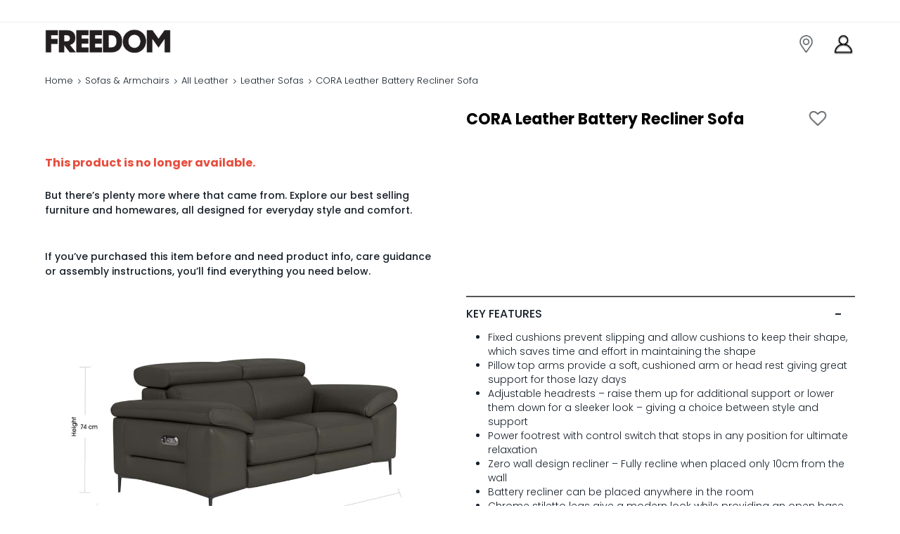

--- FILE ---
content_type: text/html; charset=utf-8
request_url: https://www.freedomfurniture.co.nz/product/24473002
body_size: 127011
content:
<!DOCTYPE html><html lang="en" dir="ltr"><head>
    <meta charset="utf-8">
    <title>Buy Cora Leather Battery Recliner Sofa Online in NZ | Freedom</title>
    <base href="/">
    <meta name="viewport" content="width=device-width, minimum-scale=1.0, maximum-scale=1.0, user-scalable=no">
    <link rel="icon" type="image/x-icon" href="favicon.ico">
    <link rel="manifest" href="manifest.webmanifest">
    <meta name="description" content="Shop Cora Leather Battery Recliner Sofa online in New Zealand - Auckland, Hamilton, Christchurch &amp; more. ✓ 40 Years of Great Design ✓ Built to Last ✓ Premium Quality">
    <link rel="stylesheet" type="text/css" href="./assets/Freedom_Web_Fonts_2020/Freedom_Web_Fonts_2020.css">
    <link rel="preconnect" href="https://fonts.gstatic.com">
    <link rel="preconnect" href="https://content.cylindo.com" crossorigin="">
    <link rel="preconnect" href="https://content-v2.cylindo.com" crossorigin="">
    <style>@font-face{font-family:'Poppins';font-style:normal;font-weight:300;font-display:swap;src:url(https://fonts.gstatic.com/s/poppins/v24/pxiByp8kv8JHgFVrLDz8Z11lFc-K.woff2) format('woff2');unicode-range:U+0900-097F, U+1CD0-1CF9, U+200C-200D, U+20A8, U+20B9, U+20F0, U+25CC, U+A830-A839, U+A8E0-A8FF, U+11B00-11B09;}@font-face{font-family:'Poppins';font-style:normal;font-weight:300;font-display:swap;src:url(https://fonts.gstatic.com/s/poppins/v24/pxiByp8kv8JHgFVrLDz8Z1JlFc-K.woff2) format('woff2');unicode-range:U+0100-02BA, U+02BD-02C5, U+02C7-02CC, U+02CE-02D7, U+02DD-02FF, U+0304, U+0308, U+0329, U+1D00-1DBF, U+1E00-1E9F, U+1EF2-1EFF, U+2020, U+20A0-20AB, U+20AD-20C0, U+2113, U+2C60-2C7F, U+A720-A7FF;}@font-face{font-family:'Poppins';font-style:normal;font-weight:300;font-display:swap;src:url(https://fonts.gstatic.com/s/poppins/v24/pxiByp8kv8JHgFVrLDz8Z1xlFQ.woff2) format('woff2');unicode-range:U+0000-00FF, U+0131, U+0152-0153, U+02BB-02BC, U+02C6, U+02DA, U+02DC, U+0304, U+0308, U+0329, U+2000-206F, U+20AC, U+2122, U+2191, U+2193, U+2212, U+2215, U+FEFF, U+FFFD;}@font-face{font-family:'Poppins';font-style:normal;font-weight:500;font-display:swap;src:url(https://fonts.gstatic.com/s/poppins/v24/pxiByp8kv8JHgFVrLGT9Z11lFc-K.woff2) format('woff2');unicode-range:U+0900-097F, U+1CD0-1CF9, U+200C-200D, U+20A8, U+20B9, U+20F0, U+25CC, U+A830-A839, U+A8E0-A8FF, U+11B00-11B09;}@font-face{font-family:'Poppins';font-style:normal;font-weight:500;font-display:swap;src:url(https://fonts.gstatic.com/s/poppins/v24/pxiByp8kv8JHgFVrLGT9Z1JlFc-K.woff2) format('woff2');unicode-range:U+0100-02BA, U+02BD-02C5, U+02C7-02CC, U+02CE-02D7, U+02DD-02FF, U+0304, U+0308, U+0329, U+1D00-1DBF, U+1E00-1E9F, U+1EF2-1EFF, U+2020, U+20A0-20AB, U+20AD-20C0, U+2113, U+2C60-2C7F, U+A720-A7FF;}@font-face{font-family:'Poppins';font-style:normal;font-weight:500;font-display:swap;src:url(https://fonts.gstatic.com/s/poppins/v24/pxiByp8kv8JHgFVrLGT9Z1xlFQ.woff2) format('woff2');unicode-range:U+0000-00FF, U+0131, U+0152-0153, U+02BB-02BC, U+02C6, U+02DA, U+02DC, U+0304, U+0308, U+0329, U+2000-206F, U+20AC, U+2122, U+2191, U+2193, U+2212, U+2215, U+FEFF, U+FFFD;}@font-face{font-family:'Poppins';font-style:normal;font-weight:700;font-display:swap;src:url(https://fonts.gstatic.com/s/poppins/v24/pxiByp8kv8JHgFVrLCz7Z11lFc-K.woff2) format('woff2');unicode-range:U+0900-097F, U+1CD0-1CF9, U+200C-200D, U+20A8, U+20B9, U+20F0, U+25CC, U+A830-A839, U+A8E0-A8FF, U+11B00-11B09;}@font-face{font-family:'Poppins';font-style:normal;font-weight:700;font-display:swap;src:url(https://fonts.gstatic.com/s/poppins/v24/pxiByp8kv8JHgFVrLCz7Z1JlFc-K.woff2) format('woff2');unicode-range:U+0100-02BA, U+02BD-02C5, U+02C7-02CC, U+02CE-02D7, U+02DD-02FF, U+0304, U+0308, U+0329, U+1D00-1DBF, U+1E00-1E9F, U+1EF2-1EFF, U+2020, U+20A0-20AB, U+20AD-20C0, U+2113, U+2C60-2C7F, U+A720-A7FF;}@font-face{font-family:'Poppins';font-style:normal;font-weight:700;font-display:swap;src:url(https://fonts.gstatic.com/s/poppins/v24/pxiByp8kv8JHgFVrLCz7Z1xlFQ.woff2) format('woff2');unicode-range:U+0000-00FF, U+0131, U+0152-0153, U+02BB-02BC, U+02C6, U+02DA, U+02DC, U+0304, U+0308, U+0329, U+2000-206F, U+20AC, U+2122, U+2191, U+2193, U+2212, U+2215, U+FEFF, U+FFFD;}</style>
    <meta name="theme-color" content="#1976d2">
    <meta name="occ-backend-base-url" content="https://api-prod.freedom.com.au">
    <script id="smartedit-injector" src="webApplicationInjector.js" data-smartedit-allow-origin="localhost:9002, *.*.model-t.cc.commerce.ondemand.com:443, *.freedom.com.au:443"></script>
    <script>
      var isUserLoggedInForOPF = false;
    </script>
  <link rel="stylesheet" href="styles-JEP5JSAA.css"><style ng-app-id="ng">[_nghost-ng-c1532493524]     gb-modal .popup-container-global p{font-size:13px}</style><style ng-app-id="ng">[_nghost-ng-c1865074073]     .ui-dialog, [_nghost-ng-c1865074073]     .p-dialog{width:50%}@media (max-width: 768px){[_nghost-ng-c1865074073]     .ui-dialog, [_nghost-ng-c1865074073]     .p-dialog{width:100%;height:100%;max-height:100%}}[_nghost-ng-c1865074073]     .ui-dialog .ui-dialog-content, [_nghost-ng-c1865074073]     .ui-dialog .p-dialog-content, [_nghost-ng-c1865074073]     .p-dialog .ui-dialog-content, [_nghost-ng-c1865074073]     .p-dialog .p-dialog-content{height:100%}.p-dialog-unmasked   [_nghost-ng-c1865074073]     .ui-dialog, .p-dialog-unmasked   [_nghost-ng-c1865074073]     .p-dialog{border:0}@media (max-width: 768px){.p-dialog-unmasked   [_nghost-ng-c1865074073]     .ui-dialog, .p-dialog-unmasked   [_nghost-ng-c1865074073]     .p-dialog{width:auto;height:auto;max-height:initial;margin:0 15px}}.p-dialog-unmasked   [_nghost-ng-c1865074073]     .ui-dialog .p-dialog-content, .p-dialog-unmasked   [_nghost-ng-c1865074073]     .p-dialog .p-dialog-content{padding:0}.p-dialog-unmasked   [_nghost-ng-c1865074073]     .ui-dialog .wrapper-content, .p-dialog-unmasked   [_nghost-ng-c1865074073]     .p-dialog .wrapper-content{padding:0;min-height:1px}.p-dialog-unmasked   [_nghost-ng-c1865074073]     .ui-dialog .cboxClose, .p-dialog-unmasked   [_nghost-ng-c1865074073]     .p-dialog .cboxClose{color:#fff;top:-30px;right:10px}.cboxClose[_ngcontent-ng-c1865074073]{position:absolute;top:2%;right:4%;z-index:11015;cursor:pointer}.wrapper-content[_ngcontent-ng-c1865074073]{min-height:400px;padding:40px 50px}@media (max-width: 768px){.wrapper-content[_ngcontent-ng-c1865074073]{padding:30px 20px}}</style><style ng-app-id="ng">@layer primeng{.p-dialog-mask{position:fixed;top:0;left:0;width:100%;height:100%;display:flex;justify-content:center;align-items:center;pointer-events:none}.p-dialog-mask.p-component-overlay{pointer-events:auto}.p-dialog{display:flex;flex-direction:column;pointer-events:auto;max-height:90%;transform:scale(1);position:relative}.p-dialog-content{overflow-y:auto;flex-grow:1}.p-dialog-header{display:flex;align-items:center;justify-content:space-between;flex-shrink:0}.p-dialog-draggable .p-dialog-header{cursor:move}.p-dialog-footer{flex-shrink:0}.p-dialog .p-dialog-header-icons{display:flex;align-items:center}.p-dialog .p-dialog-header-icon{display:flex;align-items:center;justify-content:center;overflow:hidden;position:relative}.p-fluid .p-dialog-footer .p-button{width:auto}.p-dialog-top .p-dialog,.p-dialog-bottom .p-dialog,.p-dialog-left .p-dialog,.p-dialog-right .p-dialog,.p-dialog-top-left .p-dialog,.p-dialog-top-right .p-dialog,.p-dialog-bottom-left .p-dialog,.p-dialog-bottom-right .p-dialog{margin:.75rem;transform:translateZ(0)}.p-dialog-maximized{-webkit-transition:none;transition:none;transform:none;width:100vw!important;height:100vh!important;top:0!important;left:0!important;max-height:100%;height:100%}.p-dialog-maximized .p-dialog-content{flex-grow:1}.p-dialog-left{justify-content:flex-start}.p-dialog-right{justify-content:flex-end}.p-dialog-top{align-items:flex-start}.p-dialog-top-left{justify-content:flex-start;align-items:flex-start}.p-dialog-top-right{justify-content:flex-end;align-items:flex-start}.p-dialog-bottom{align-items:flex-end}.p-dialog-bottom-left{justify-content:flex-start;align-items:flex-end}.p-dialog-bottom-right{justify-content:flex-end;align-items:flex-end}.p-dialog .p-resizable-handle{position:absolute;font-size:.1px;display:block;cursor:se-resize;width:12px;height:12px;right:1px;bottom:1px}.p-confirm-dialog .p-dialog-content{display:flex;align-items:center}}
</style><style ng-app-id="ng">[_nghost-ng-c1699873987]     .delivery-options-drawer .ui-sidebar-right, [_nghost-ng-c1699873987]     .delivery-options-drawer .p-sidebar-right{width:32em}[_nghost-ng-c1699873987]     .delivery-options-drawer .ui-sidebar-right .drawer-container, [_nghost-ng-c1699873987]     .delivery-options-drawer .p-sidebar-right .drawer-container{background-color:#f5f5f6;height:calc(100% - 123px);overflow-x:hidden;overflow-y:auto}[_nghost-ng-c1699873987]     .delivery-options-drawer .ui-sidebar-right .sidebar-header, [_nghost-ng-c1699873987]     .delivery-options-drawer .p-sidebar-right .sidebar-header{height:50px;background-color:#ededef;display:flex;justify-content:center;align-items:center;text-transform:uppercase}[_nghost-ng-c1699873987]     .delivery-options-drawer .ui-sidebar-right .sidebar-header .title, [_nghost-ng-c1699873987]     .delivery-options-drawer .p-sidebar-right .sidebar-header .title{font-size:14px;color:#161f28;letter-spacing:.5px}[_nghost-ng-c1699873987]     .delivery-options-drawer .ui-sidebar-right .location-change, [_nghost-ng-c1699873987]     .delivery-options-drawer .p-sidebar-right .location-change{padding:30px 35px 10px;background-color:#f5f5f6;border-bottom:1px solid #eeeeee;margin-bottom:10px}[_nghost-ng-c1699873987]     .delivery-options-drawer .ui-sidebar-right .msg-alert, [_nghost-ng-c1699873987]     .delivery-options-drawer .p-sidebar-right .msg-alert{font-size:13px;color:#161f28;font-weight:300;overflow:hidden;max-width:90%;text-overflow:ellipsis;white-space:nowrap}[_nghost-ng-c1699873987]     .delivery-options-drawer .ui-sidebar-right .msg-alert i, [_nghost-ng-c1699873987]     .delivery-options-drawer .p-sidebar-right .msg-alert i{color:#ccc}[_nghost-ng-c1699873987]     .delivery-options-drawer .all-options{padding:0 35px 20px}[_nghost-ng-c1699873987]     .delivery-options-drawer .all-options .messages{font-size:10px;color:#d24c2b;font-weight:500}[_nghost-ng-c1699873987]     .delivery-options-drawer .all-options gb-delivery-types:first-child gb-delivery-options .deliveryType .rad-row{border-top:none}[_nghost-ng-c1699873987]     .delivery-options-drawer .ok-section{padding:10px 20px;background-color:#eee}[_nghost-ng-c1699873987]     .delivery-options-drawer .ok-section .ok-button{width:100%}@media (max-width: 598px){[_nghost-ng-c1699873987]     .delivery-options-drawer .ui-sidebar-right, [_nghost-ng-c1699873987]     .delivery-options-drawer .p-sidebar-right{width:92%}[_nghost-ng-c1699873987]     .delivery-options-drawer .ui-sidebar-right .sidebar-header, [_nghost-ng-c1699873987]     .delivery-options-drawer .p-sidebar-right .sidebar-header{padding:16px}[_nghost-ng-c1699873987]     .delivery-options-drawer .ui-sidebar-right .location-change, [_nghost-ng-c1699873987]     .delivery-options-drawer .p-sidebar-right .location-change{padding:0 15px;background-color:#f9f9f9}[_nghost-ng-c1699873987]     .delivery-options-drawer .ui-sidebar-right .msg-alert, [_nghost-ng-c1699873987]     .delivery-options-drawer .p-sidebar-right .msg-alert{padding-bottom:10px}[_nghost-ng-c1699873987]     .delivery-options-drawer .ui-sidebar-right .all-options, [_nghost-ng-c1699873987]     .delivery-options-drawer .p-sidebar-right .all-options{padding:0 15px}}</style><style ng-app-id="ng">.container[_ngcontent-ng-c1417797128]{max-width:1400px}a[_ngcontent-ng-c1417797128]{text-decoration:none;color:#007ad9}a[_ngcontent-ng-c1417797128]:hover{color:#116fbf;text-decoration:none}.btn[_ngcontent-ng-c1417797128]{--cx-buttons-border-radius: .25rem}*[_ngcontent-ng-c1417797128]{outline:0;-webkit-font-smoothing:antialiased}[_ngcontent-ng-c1417797128]:focus, .form-control[_ngcontent-ng-c1417797128]:focus, input[_ngcontent-ng-c1417797128]:focus{outline-style:solid;outline-color:var(--cx-color-visual-focus);outline-width:0px;outline-offset:0px;transition:none}*[_ngcontent-ng-c1417797128]:focus:not(.focus-visible){outline:none;border-width:2px;border-color:#9c9c9c}body[_ngcontent-ng-c1417797128]   .ui-accordion[_ngcontent-ng-c1417797128]   .ui-accordion-header[_ngcontent-ng-c1417797128]   a[_ngcontent-ng-c1417797128]:focus, body[_ngcontent-ng-c1417797128]   .p-accordion[_ngcontent-ng-c1417797128]   .p-accordion-header[_ngcontent-ng-c1417797128]   a[_ngcontent-ng-c1417797128]:focus{outline:0 none!important;outline-offset:0!important;box-shadow:none!important}.marginAuto[_ngcontent-ng-c1417797128]{margin:auto}.paddingT25[_ngcontent-ng-c1417797128]{padding-top:16px}.paddingR0[_ngcontent-ng-c1417797128]{padding-right:0}.marginT10[_ngcontent-ng-c1417797128]{margin-top:10px}.marginT25[_ngcontent-ng-c1417797128]{margin-bottom:25px}.form-control[_ngcontent-ng-c1417797128]{border-radius:4px;border:solid 1px #eeeeee;background-color:#fff;font-size:14px;font-weight:300;line-height:1.57;letter-spacing:normal;color:#161f28}.form-control[_ngcontent-ng-c1417797128]:disabled{color:#c4c5ca!important}input.ng-invalid.ng-dirty[_ngcontent-ng-c1417797128], input.ng-invalid.ng-touched[_ngcontent-ng-c1417797128], input[type=checkbox].ng-invalid.ng-dirty[_ngcontent-ng-c1417797128], input[type=checkbox].ng-invalid.ng-touched[_ngcontent-ng-c1417797128], input[type=radio].ng-invalid.ng-dirty[_ngcontent-ng-c1417797128], input[type=radio].ng-invalid.ng-touched[_ngcontent-ng-c1417797128], textarea.ng-invalid.ng-dirty[_ngcontent-ng-c1417797128], textarea.ng-invalid.ng-touched[_ngcontent-ng-c1417797128]{outline:0;border:solid 1px #eeeeee}.form-check-customize[_ngcontent-ng-c1417797128]{font-size:14px;line-height:1.57;color:#161f28;position:relative;display:block;padding-left:20px;margin-bottom:10px;-webkit-user-select:none;-moz-user-select:none;-ms-user-select:none;user-select:none;font-weight:300}.form-check-customize[_ngcontent-ng-c1417797128]   label[_ngcontent-ng-c1417797128]{margin:0;line-height:18px}.form-check-customize[_ngcontent-ng-c1417797128]   label[_ngcontent-ng-c1417797128]   .cx-facet-text.name[_ngcontent-ng-c1417797128]{margin-left:8px;display:inline-block}.form-check-customize[_ngcontent-ng-c1417797128]   label[_ngcontent-ng-c1417797128]   .cx-facet-text.value[_ngcontent-ng-c1417797128]{color:#9a9b9f}.form-check-customize[_ngcontent-ng-c1417797128]   input[_ngcontent-ng-c1417797128]{position:absolute;opacity:0;cursor:pointer;height:0;width:0}.form-check-customize[_ngcontent-ng-c1417797128]   .checkmark[_ngcontent-ng-c1417797128]{position:absolute;top:0;left:0;height:16px;width:16px;border-radius:2px;border:solid 1px #364051;background:#fff;cursor:pointer}.form-check-customize[_ngcontent-ng-c1417797128]:hover   input[_ngcontent-ng-c1417797128] ~ .checkmark[_ngcontent-ng-c1417797128]{background-color:#ccc}.form-check-customize[_ngcontent-ng-c1417797128]:hover   input[_ngcontent-ng-c1417797128]:disabled ~ .checkmark[_ngcontent-ng-c1417797128], .form-check-customize[_ngcontent-ng-c1417797128]   input[_ngcontent-ng-c1417797128]:disabled ~ .checkmark[_ngcontent-ng-c1417797128]{background-color:#eee;cursor:not-allowed}.form-check-customize[_ngcontent-ng-c1417797128]   input[_ngcontent-ng-c1417797128]:checked ~ .checkmark[_ngcontent-ng-c1417797128]{background-color:#fff}.form-check-customize[_ngcontent-ng-c1417797128]   input[_ngcontent-ng-c1417797128]:checked ~ .checkmark[_ngcontent-ng-c1417797128]:after{border-color:#364051}.form-check-customize[_ngcontent-ng-c1417797128]   .checkmark[_ngcontent-ng-c1417797128]:after{content:"";position:absolute;display:none}.form-check-customize[_ngcontent-ng-c1417797128]   input[_ngcontent-ng-c1417797128]:checked ~ .checkmark[_ngcontent-ng-c1417797128]:after{display:block}.form-check-customize[_ngcontent-ng-c1417797128]   .checkmark[_ngcontent-ng-c1417797128]:after{left:5px;top:2px;width:5px;height:8px;border:solid #fff;border-width:0 2px 2px 0;-webkit-transform:rotate(45deg);-ms-transform:rotate(45deg);transform:rotate(45deg)}.form-check-customize.my-freedom-checkbox[_ngcontent-ng-c1417797128]   .checkmark[_ngcontent-ng-c1417797128]:after{left:5.5px;top:3px}.form-radio-customize[_ngcontent-ng-c1417797128]{font-size:14px;line-height:1.57;color:#161f28;position:relative;display:block;padding-left:20px;margin-bottom:10px;cursor:pointer;-webkit-user-select:none;-moz-user-select:none;-ms-user-select:none;user-select:none;font-weight:300}.form-radio-customize[_ngcontent-ng-c1417797128]   label[_ngcontent-ng-c1417797128]{margin:0;padding:0 0 0 8px;line-height:18px}.form-radio-customize[_ngcontent-ng-c1417797128]   label[_ngcontent-ng-c1417797128]   .cx-facet-text.value[_ngcontent-ng-c1417797128]{color:#9a9b9f}.form-radio-customize[_ngcontent-ng-c1417797128]   input[_ngcontent-ng-c1417797128]{position:absolute;opacity:0;cursor:pointer}.form-radio-customize[_ngcontent-ng-c1417797128]   .checkmark[_ngcontent-ng-c1417797128]{position:absolute;top:0;left:0;height:16px;width:16px;border:solid 1px #c4c5ca;background:#fff;border-radius:50%;cursor:pointer}.form-radio-customize[_ngcontent-ng-c1417797128]:hover   input[_ngcontent-ng-c1417797128] ~ .checkmark[_ngcontent-ng-c1417797128]{background-color:#ccc}.form-radio-customize[_ngcontent-ng-c1417797128]   input[_ngcontent-ng-c1417797128]:checked ~ .checkmark[_ngcontent-ng-c1417797128]{background-color:#364051}.form-radio-customize[_ngcontent-ng-c1417797128]   .checkmark[_ngcontent-ng-c1417797128]:after{content:"";position:absolute;display:none}.form-radio-customize[_ngcontent-ng-c1417797128]   input[_ngcontent-ng-c1417797128]:checked ~ .checkmark[_ngcontent-ng-c1417797128]:after{display:block}.form-radio-customize[_ngcontent-ng-c1417797128]   .checkmark[_ngcontent-ng-c1417797128]:after{top:4px;left:4px;width:6px;height:6px;border-radius:50%;background:#fff}body[_ngcontent-ng-c1417797128]   .ui-slider[_ngcontent-ng-c1417797128], body[_ngcontent-ng-c1417797128]   .p-slider[_ngcontent-ng-c1417797128]{border-radius:3px;box-shadow:inset 0 1px 5px #0000001a;background-color:#ededef}body[_ngcontent-ng-c1417797128]   .ui-slider[_ngcontent-ng-c1417797128]   .ui-slider-range[_ngcontent-ng-c1417797128], body[_ngcontent-ng-c1417797128]   .p-slider[_ngcontent-ng-c1417797128]   .p-slider-range[_ngcontent-ng-c1417797128]{border-radius:3px;box-shadow:inset 0 1px 5px #0000001a;background-color:#c69c64}body[_ngcontent-ng-c1417797128]   .ui-slider[_ngcontent-ng-c1417797128]   .ui-slider-handle[_ngcontent-ng-c1417797128], body[_ngcontent-ng-c1417797128]   .p-slider[_ngcontent-ng-c1417797128]   .p-slider-handle[_ngcontent-ng-c1417797128]{background-color:#c69c64;border:2px solid #c69c64}[_nghost-ng-c1417797128]   .sidebar-overlay[_ngcontent-ng-c1417797128]{z-index:1249;background-color:#0006;position:fixed;top:0;left:0;width:100%;height:100%}[_nghost-ng-c1417797128]     .ui-sidebar-xs{width:350px}@media (max-width: 767px){[_nghost-ng-c1417797128]     .ui-sidebar-xs{z-index:1250!important}}[_nghost-ng-c1417797128]     .ui-sidebar-close, [_nghost-ng-c1417797128]     .p-sidebar-close{background-size:24px 24px!important;left:15px!important;top:12px!important;width:24px!important;height:24px!important}[_nghost-ng-c1417797128]     p-sidebar:not(.has-back-button)>div>div>button.ui-sidebar-close, [_nghost-ng-c1417797128]     p-sidebar:not(.has-back-button)>div>div>button.p-sidebar-close{background:url(/assets/images/cross-gray.svg) no-repeat 0 0!important}[_nghost-ng-c1417797128]     .pi-times{display:none}[_nghost-ng-c1417797128]     .ui-sidebar-sm{width:32em;z-index:1250!important}[_nghost-ng-c1417797128]     .gb-checkbox .checkmark{width:15px!important;height:15px!important}[_nghost-ng-c1417797128]     .gb-checkbox .checkmark:after{left:5px!important;top:2px!important;width:4px!important;height:7px!important}[_nghost-ng-c1417797128]     input[type=checkbox]{appearance:checkbox;-webkit-appearance:checkbox;-moz-appearance:checkbox}</style><style ng-app-id="ng">@layer primeng{.p-sidebar{position:fixed;transition:transform .3s;display:flex;flex-direction:column}.p-sidebar-content{position:relative;overflow-y:auto;flex-grow:1}.p-sidebar-header{display:flex;align-items:center}.p-sidebar-footer{margin-top:auto}.p-sidebar-icon{display:flex;align-items:center;justify-content:center;margin-left:auto}.p-sidebar-left{top:0;left:0;width:20rem;height:100%}.p-sidebar-right{top:0;right:0;width:20rem;height:100%}.p-sidebar-top{top:0;left:0;width:100%;height:10rem}.p-sidebar-bottom{bottom:0;left:0;width:100%;height:10rem}.p-sidebar-full{width:100%;height:100%;top:0;left:0;-webkit-transition:none;transition:none}.p-sidebar-left.p-sidebar-sm,.p-sidebar-right.p-sidebar-sm{width:20rem}.p-sidebar-left.p-sidebar-md,.p-sidebar-right.p-sidebar-md{width:40rem}.p-sidebar-left.p-sidebar-lg,.p-sidebar-right.p-sidebar-lg{width:60rem}.p-sidebar-top.p-sidebar-sm,.p-sidebar-bottom.p-sidebar-sm{height:10rem}.p-sidebar-top.p-sidebar-md,.p-sidebar-bottom.p-sidebar-md{height:20rem}.p-sidebar-top.p-sidebar-lg,.p-sidebar-bottom.p-sidebar-lg{height:30rem}@media screen and (max-width: 64em){.p-sidebar-left.p-sidebar-lg,.p-sidebar-left.p-sidebar-md,.p-sidebar-right.p-sidebar-lg,.p-sidebar-right.p-sidebar-md{width:20rem}}}
</style><style ng-app-id="ng">[_nghost-ng-c3935080920]     .p-sidebar-header{position:absolute;left:0;right:0;width:100%}[_nghost-ng-c3935080920]     .heading{height:50px;background-color:#ededef;display:flex;justify-content:center;align-items:center;text-transform:uppercase;font-size:14px;color:#161f28;padding-left:15px;padding-right:20px;margin-bottom:0!important}[_nghost-ng-c3935080920]     .p-sidebar-close{position:relative!important}[_nghost-ng-c3935080920]     .p-sidebar-content{overflow:initial}</style><style ng-app-id="ng">gb-responsive-dynamic-banner .p-headline,   gb-responsive-dynamic-banner .banner-content{position:relative;line-height:0;color:#161f28;text-shadow:none;padding:0}  gb-responsive-dynamic-banner gb-general-link a .scale-1 picture img{transform:scale(1)}  gb-responsive-dynamic-banner gb-general-link a .scale-2 picture img{transform:scale(2)}  gb-responsive-dynamic-banner gb-general-link a .scale-3 picture img{transform:scale(3)}  gb-responsive-dynamic-banner gb-general-link a .scale-4 picture img{transform:scale(4)}</style><style ng-app-id="ng">@media (min-width: 768px){[_nghost-ng-c302202213]     .main-layout-container{position:absolute;z-index:2;width:100%;height:100%;display:grid;grid-template-columns:repeat(3,1fr);grid-template-rows:repeat(3,1fr);left:0;top:0}[_nghost-ng-c302202213]     .main-layout-container .comp-container{display:flex;height:100%;width:100%}[_nghost-ng-c302202213]     .main-layout-container .comp-container.y-align-top{align-items:flex-start}[_nghost-ng-c302202213]     .main-layout-container .comp-container.y-align-middle{align-items:center}[_nghost-ng-c302202213]     .main-layout-container .comp-container.y-align-bottom{align-items:flex-end}[_nghost-ng-c302202213]     .main-layout-container .comp-container.x-align-left{justify-content:flex-start}[_nghost-ng-c302202213]     .main-layout-container .comp-container.x-align-center{justify-content:center}[_nghost-ng-c302202213]     .main-layout-container .comp-container.x-align-right{justify-content:flex-end}[_nghost-ng-c302202213]     .main-layout-container .comp-container gb-paragraph p{font-size:1vw;line-height:normal;text-shadow:2px 2px 4px rgba(0,0,0,.5);position:relative;z-index:2;padding:0;color:#fff;width:100%;text-align:center;margin:0}}@media (max-width: 767px){[_nghost-ng-c302202213]     .main-layout-container{position:absolute;z-index:2;width:100%;height:100%;display:block;left:0;top:0;padding:15px}[_nghost-ng-c302202213]     .main-layout-container .comp-container{display:flex;height:auto;width:100%;justify-content:center;align-items:flex-start}[_nghost-ng-c302202213]     .main-layout-container .comp-container.y-align-top, [_nghost-ng-c302202213]     .main-layout-container .comp-container .y-align-middle, [_nghost-ng-c302202213]     .main-layout-container .comp-container .y-align-bottom{align-items:flex-start}[_nghost-ng-c302202213]     .main-layout-container .comp-container.x-align-left, [_nghost-ng-c302202213]     .main-layout-container .comp-container .x-align-center, [_nghost-ng-c302202213]     .main-layout-container .comp-container .x-align-right{justify-content:center}[_nghost-ng-c302202213]     .main-layout-container .comp-container gb-paragraph p{font-size:1vw;line-height:normal;text-shadow:2px 2px 4px rgba(0,0,0,.5);position:relative;z-index:2;padding:0;color:#fff;width:100%;text-align:center;margin:0}}</style><style ng-app-id="ng">.spacing[_ngcontent-ng-c3830707830]{padding:15px 75px 75px}@media (max-width: 767px){.spacing[_ngcontent-ng-c3830707830]{padding:15px 15px 50px}}.content-paragraph[_ngcontent-ng-c3830707830]{margin:0 0 20px}</style><style ng-app-id="ng">@media (max-width: 767px){[_nghost-ng-c2562899545]    {width:100%;padding:14px;font-size:1em;color:#161f28;border-bottom:1px solid #eeeeee;font-weight:500}[_nghost-ng-c2562899545]    >a{color:#161f28}}@media (max-width: 767px){[_nghost-ng-c2562899545]     cx-page-slot{display:none}}[_nghost-ng-c2562899545]     .my-accountLink{display:none}@media (max-width: 767px){[_nghost-ng-c2562899545]     .my-accountLink{display:block}}[_nghost-ng-c2562899545]     .my-accountLink cx-link{padding:0!important;border:none!important}[_nghost-ng-c2562899545]     .login-link{font-size:13px;font-weight:500;font-stretch:normal;font-style:normal;letter-spacing:normal;text-align:center;color:#161f28;padding:6px 0;line-height:1.38;display:inline-block}@media (max-width: 767px){[_nghost-ng-c2562899545]     .login-link{font-size:14px}}[_nghost-ng-c2562899545]     gb-navigation>gb-navigation-ui>nav>cx-generic-link, [_nghost-ng-c2562899545]     gb-navigation>gb-navigation-ui>nav>gb-general-link{min-height:auto;padding:0}[_nghost-ng-c2562899545]     gb-navigation>gb-navigation-ui>nav>cx-generic-link a .nav-heading5, [_nghost-ng-c2562899545]     gb-navigation>gb-navigation-ui>nav>gb-general-link a .nav-heading5{font-size:13px;font-weight:500;font-stretch:normal;font-style:normal;letter-spacing:normal;text-align:center;color:#161f28;padding:6px 0;line-height:18px;display:inline-block}[_nghost-ng-c2562899545]     gb-navigation-ui.flyout>nav:hover>.wrapper.opened>.childs{display:inline-block}[_nghost-ng-c2562899545]     gb-navigation-ui.flyout>nav:hover>.wrapper.opened{max-height:100vh;overflow:hidden;transition:ease-in-out .5s max-height}[_nghost-ng-c2562899545]     gb-navigation-ui.flyout>nav>.wrapper{transition:opacity .4s}[_nghost-ng-c2562899545]     gb-navigation-ui.flyout>nav{position:relative}@media (max-width: 767px){[_nghost-ng-c2562899545]     gb-navigation-ui.flyout>nav .nav-heading5{width:100%;padding:0;font-size:1em;color:#161f28;border-bottom:none;font-weight:500;text-transform:capitalize}}[_nghost-ng-c2562899545]     gb-navigation-ui.flyout>nav>.wrapper{width:220px;height:auto;padding:0!important;right:0;background:none;box-shadow:none;max-height:auto;min-height:auto}[_nghost-ng-c2562899545]     gb-navigation-ui.flyout>nav>.wrapper .childs{width:auto;flex-wrap:wrap;min-height:auto;padding:10px 16px 5px!important;margin:20px auto auto;background-color:#f9f9f9;position:relative;width:220px;height:auto;box-shadow:0 0 4px #00000026;border-radius:5px}[_nghost-ng-c2562899545]     gb-navigation-ui.flyout>nav>.wrapper .childs a{font-size:13px;font-weight:500;font-stretch:normal;font-style:normal;line-height:normal;letter-spacing:normal;color:#161f28}[_nghost-ng-c2562899545]     gb-navigation-ui.flyout>nav>.wrapper .childs a:hover{color:#d24c2b}[_nghost-ng-c2562899545]     gb-navigation-ui.flyout>nav>.wrapper .childs:after{bottom:100%;left:30px;border:solid transparent;content:"";height:0;width:0;position:absolute;pointer-events:none;border-color:#f9f9f900;border-bottom-color:#f9f9f9;border-width:15px;margin-left:-15px}[_nghost-ng-c2562899545]     gb-navigation-ui.flyout>nav>.wrapper .childs nav{margin-bottom:5px!important;min-width:auto!important;width:100%;flex-basis:100%!important}[_nghost-ng-c2562899545]     gb-navigation-ui.flyout>nav>.wrapper .childs nav:last-child{border-top:1px solid rgba(0,0,0,.15)}[_nghost-ng-c2562899545]     gb-navigation-ui.flyout>nav>.wrapper .childs nav:last-child a{width:192px;height:32px;margin:16px 15px 0 13px;padding:8px;border-radius:4px;color:#fff;text-align:center;font-size:14px;line-height:1.2;background:#9a9b9f url(/assets/images/sign-out-v-2.svg) no-repeat 150px center}</style><style ng-app-id="ng">.pdp-spinner[_ngcontent-ng-c1718877363]{height:300px}.hero-video[_ngcontent-ng-c1718877363]{display:flex;justify-content:center;align-items:center;flex-direction:row;padding:0 0 30px}.hero-video[_ngcontent-ng-c1718877363]     gb-video-player{height:400px;width:90%;display:flex;justify-content:center;align-items:center;flex-direction:row}.hero-banner[_ngcontent-ng-c1718877363]{padding:0;margin-bottom:60px}.hero-banner[_ngcontent-ng-c1718877363]     cx-media img, .hero-banner[_ngcontent-ng-c1718877363]     gb-device-media img{width:100%;max-height:510px}.hero-banner[_ngcontent-ng-c1718877363]   .heart-icon-new[_ngcontent-ng-c1718877363]{padding-left:41px;margin-top:-5px}.hero-banner[_ngcontent-ng-c1718877363]   .heart-icon-new[_ngcontent-ng-c1718877363]     gb-wishlist-control{position:static;margin-top:-5px;float:right}.hero-banner[_ngcontent-ng-c1718877363]   .hero-title[_ngcontent-ng-c1718877363]{position:absolute;right:55px;top:40px;padding:20px 30px;background-color:#fff;z-index:10;display:flex;justify-content:flex-start;align-items:flex-start;box-shadow:2px 4px 6px #959889}.hero-banner[_ngcontent-ng-c1718877363]   .hero-title[_ngcontent-ng-c1718877363]   .add-wishlist[_ngcontent-ng-c1718877363]{margin-top:-4px;margin-left:10px}.hero-banner[_ngcontent-ng-c1718877363]   .hero-title[_ngcontent-ng-c1718877363]   .title[_ngcontent-ng-c1718877363]{font-weight:700;font-size:18px;max-width:460px;line-height:1.1}</style><style ng-app-id="ng">.product[_ngcontent-ng-c1262686347]{margin-bottom:14px}.product[_ngcontent-ng-c1262686347]   .p-name[_ngcontent-ng-c1262686347]   .name[_ngcontent-ng-c1262686347]{font-size:22px;color:#000;font-weight:700;line-height:1.08;letter-spacing:normal;margin-bottom:0}@media (max-width: 992px){.product[_ngcontent-ng-c1262686347]   .p-name[_ngcontent-ng-c1262686347]   .name[_ngcontent-ng-c1262686347]{margin-bottom:8px}}@media (max-width: 767px){.product[_ngcontent-ng-c1262686347]   .p-name[_ngcontent-ng-c1262686347]   .name[_ngcontent-ng-c1262686347]{font-size:18px}}.product[_ngcontent-ng-c1262686347]     .product-brand{margin-top:4px}@media (max-width: 767px){.gb-product-images[_ngcontent-ng-c1262686347]   .thumbs-bottom-section[_ngcontent-ng-c1262686347]{margin-bottom:40px;min-height:60px}}</style><style ng-app-id="ng">.product-dimensions[_ngcontent-ng-c2284739659]{padding:30px 0 20px;border-top:2px solid #161f28}.product-dimensions.restricted-product[_ngcontent-ng-c2284739659]{border-top:none}.product-dimensions[_ngcontent-ng-c2284739659]   .header[_ngcontent-ng-c2284739659]{font-size:28px;font-weight:700;font-stretch:normal;font-style:normal;line-height:1.11;letter-spacing:normal;text-align:center;color:#161f28;margin-bottom:32px}.product-dimensions[_ngcontent-ng-c2284739659]   .dim-media[_ngcontent-ng-c2284739659]{display:flex;justify-content:center;margin:auto auto 0;cursor:pointer}@media (min-width: 768px) and (max-width: 991.98px){.product-dimensions[_ngcontent-ng-c2284739659]   .dim-media[_ngcontent-ng-c2284739659]{min-height:225px}}.product-dimensions[_ngcontent-ng-c2284739659]   .dim-media[_ngcontent-ng-c2284739659]     gb-video-player{height:370px;width:100%}@media (max-width: 767px){.product-dimensions[_ngcontent-ng-c2284739659]{padding:20px 0}.product-dimensions[_ngcontent-ng-c2284739659]   .header[_ngcontent-ng-c2284739659]{font-size:20px;margin-bottom:25px;height:auto}.product-dimensions[_ngcontent-ng-c2284739659]   .dim-media[_ngcontent-ng-c2284739659]{width:100%;height:auto;min-height:auto}.product-dimensions[_ngcontent-ng-c2284739659]   .dim-media[_ngcontent-ng-c2284739659]     cx-media img, .product-dimensions[_ngcontent-ng-c2284739659]   .dim-media[_ngcontent-ng-c2284739659]     gb-device-media img, .product-dimensions[_ngcontent-ng-c2284739659]   .dim-media[_ngcontent-ng-c2284739659]     gb-video-player{height:auto}.product-dimensions[_ngcontent-ng-c2284739659]   .dim-media[_ngcontent-ng-c2284739659]   .expand-panel[_ngcontent-ng-c2284739659]{margin-top:35px;text-transform:none}.product-dimensions[_ngcontent-ng-c2284739659]   .dim-media[_ngcontent-ng-c2284739659]   .dimensions-desc[_ngcontent-ng-c2284739659]{flex-flow:row wrap}.product-dimensions[_ngcontent-ng-c2284739659]   .dim-media[_ngcontent-ng-c2284739659]   .dimensions-desc[_ngcontent-ng-c2284739659]   .delivery-prep[_ngcontent-ng-c2284739659]{padding:10px 20px;margin:8px 0 0;width:100%}.product-dimensions[_ngcontent-ng-c2284739659]   .dim-media[_ngcontent-ng-c2284739659]   .dimensions-desc[_ngcontent-ng-c2284739659]   .delivery-prep[_ngcontent-ng-c2284739659]   .title[_ngcontent-ng-c2284739659]{font-size:18px;font-weight:700}.product-dimensions[_ngcontent-ng-c2284739659]   .dim-media[_ngcontent-ng-c2284739659]   .dimensions-desc[_ngcontent-ng-c2284739659]   .delivery-prep[_ngcontent-ng-c2284739659]   .sub-title[_ngcontent-ng-c2284739659]{font-size:13px;margin-bottom:10px}.product-dimensions[_ngcontent-ng-c2284739659]   .dim-media[_ngcontent-ng-c2284739659]   .dimensions-desc[_ngcontent-ng-c2284739659]   .delivery-prep[_ngcontent-ng-c2284739659]   .link[_ngcontent-ng-c2284739659]{font-size:14px}.product-dimensions[_ngcontent-ng-c2284739659]   .dim-media[_ngcontent-ng-c2284739659]   .dimensions-desc[_ngcontent-ng-c2284739659]   .dim[_ngcontent-ng-c2284739659]{height:85px;width:33%}}</style><style ng-app-id="ng">[_nghost-ng-c2570998403]     .dialog-video{width:60vw;margin-top:30px}[_nghost-ng-c2570998403]     .dialog-video gb-video-player{height:60vh}@media (max-width: 767px){[_nghost-ng-c2570998403]     .dialog-video{width:100vw;margin-top:0}[_nghost-ng-c2570998403]     .dialog-video gb-video-player{height:60vh}}</style><style ng-app-id="ng">[_nghost-ng-c2898952614]{width:100%;display:block}[_nghost-ng-c2898952614]     #ngb-panel-0-header>div>button :focus:not(.focus-visible){outline:none;border-width:0!important}[_nghost-ng-c2898952614]     .title{cursor:pointer}[_nghost-ng-c2898952614]     .download-options cx-generic-link a .content-container{display:flex;justify-content:space-between;align-self:center;border-bottom:2px solid #555}[_nghost-ng-c2898952614]     .download-options cx-generic-link a .content-container .rgt-sec{display:flex;flex-direction:column;justify-content:center;align-items:flex-start}[_nghost-ng-c2898952614]     .download-options cx-generic-link a .content-container gb-device-media{width:48px;height:48px;line-height:48px;text-align:center;vertical-align:middle;display:flex;justify-content:center;align-items:center}[_nghost-ng-c2898952614]     .download-options cx-generic-link a .content-container gb-device-media picture img{height:auto;width:30px}[_nghost-ng-c2898952614]     .accordion .card .card-header, [_nghost-ng-c2898952614]     .download-options cx-generic-link a{text-transform:uppercase;background-color:#fff!important;padding:0;color:#161f28;font-weight:500;font-size:16px}[_nghost-ng-c2898952614]     .accordion .card{border-top:2px solid #555;margin-bottom:0}[_nghost-ng-c2898952614]     .accordion .card:last-child{border-bottom:2px solid #555!important}[_nghost-ng-c2898952614]     .accordion .card .card-header .btn-link:hover{text-decoration:none!important}[_nghost-ng-c2898952614]     .accordion .card .card-header .btn-link:focus{text-decoration:none!important;border-width:0!important}[_nghost-ng-c2898952614]     .accordion .card .card-header .btn-link{border-width:0!important;font-size:20px}[_nghost-ng-c2898952614]     .accordion .card .card-body{padding:0 0 20px 15px}[_nghost-ng-c2898952614]     .nav-tabs{flex-wrap:nowrap;justify-content:center!important;border-bottom:0}[_nghost-ng-c2898952614]     .nav-tabs .nav-item .nav-link{font-size:14px;line-height:1.14;letter-spacing:.5px;text-align:center;color:#161f28;font-weight:500;padding:18px 5px 14px;border-bottom:4px solid transparent;margin-right:65px;text-transform:uppercase}@media (min-width: 768px) and (max-width: 991.98px){[_nghost-ng-c2898952614]     .nav-tabs .nav-item .nav-link{margin-right:40px}}[_nghost-ng-c2898952614]     .nav-tabs .nav-item .nav-link.active{border-bottom:4px solid #161f28;color:#161f28}[_nghost-ng-c2898952614]     .tab-content{border-top:1px solid #ededef;border-bottom:0;background:#fff;padding:16px 0}@media (min-width: 1600px){[_nghost-ng-c2898952614]     .tab-content{min-width:1600px}}[_nghost-ng-c2898952614]     .tab-content p{font-size:14px;line-height:1.47;color:#161f28;font-weight:300}@media screen and (max-width: 767px){[_nghost-ng-c2898952614]{width:100%;display:block}[_nghost-ng-c2898952614]     .nav-tabs{flex-wrap:nowrap;justify-content:center!important}[_nghost-ng-c2898952614]     .nav-tabs .nav-item{display:flex;align-items:center}[_nghost-ng-c2898952614]     .nav-tabs .nav-item .nav-link{font-size:12px;padding:14px 3px;margin-right:10px;text-transform:capitalize}[_nghost-ng-c2898952614]     .tab-content{border-top:1px solid #ededef;border-bottom:1px solid #ededef;background:#fff;padding:16px 0}[_nghost-ng-c2898952614]     .tab-content .left-section{width:100%;padding-top:0}[_nghost-ng-c2898952614]     .tab-content .right-section{width:100%}[_nghost-ng-c2898952614]     .tab-content .right-section .box{padding:24px;margin-bottom:16px}[_nghost-ng-c2898952614]     .tab-content .right-section .box .color-help{clear:both}[_nghost-ng-c2898952614]     .tab-content .right-section .box .color-help .help-title{font-size:16px;float:left;width:60%}[_nghost-ng-c2898952614]     .tab-content .right-section .box .color-help .color-description{float:left;width:60%;margin-bottom:0}[_nghost-ng-c2898952614]     .tab-content .right-section .box .color-help .color-image{clear:both}[_nghost-ng-c2898952614]     .tab-content .right-section .box .color-help .color-image img{border-radius:8px}[_nghost-ng-c2898952614]     .tab-content .right-section .box .content-container{font-size:13px}[_nghost-ng-c2898952614]     .tab-content .right-section .box .content-container h4{font-size:18px;font-weight:700}[_nghost-ng-c2898952614]     .tab-content .right-section .box.buttons-container .content-container{padding:14px}}</style><style ng-app-id="ng">.usp-bar[_ngcontent-ng-c3442776784]{display:flex;justify-content:space-evenly;border-top:1px solid #ededef}.usp-bar[_ngcontent-ng-c3442776784]   .tile[_ngcontent-ng-c3442776784]{flex-basis:33.333333%;max-width:33.333333%;display:flex;align-items:center;padding:0;margin-top:45px;margin-bottom:45px}.usp-bar[_ngcontent-ng-c3442776784]   .tile[_ngcontent-ng-c3442776784]   .media[_ngcontent-ng-c3442776784]{margin-right:21px;width:40%}.usp-bar[_ngcontent-ng-c3442776784]   .tile[_ngcontent-ng-c3442776784]   .media[_ngcontent-ng-c3442776784]     cx-media img, .usp-bar[_ngcontent-ng-c3442776784]   .tile[_ngcontent-ng-c3442776784]   .media[_ngcontent-ng-c3442776784]     gb-device-media img{max-height:130px;max-width:130px}.usp-bar[_ngcontent-ng-c3442776784]   .tile[_ngcontent-ng-c3442776784]   .details[_ngcontent-ng-c3442776784]{display:flex;flex-direction:column;justify-content:flex-start;width:50%}.usp-bar[_ngcontent-ng-c3442776784]   .tile[_ngcontent-ng-c3442776784]   .details[_ngcontent-ng-c3442776784]   .headline[_ngcontent-ng-c3442776784]{font-weight:700;font-size:18px;font-stretch:normal;font-style:normal;line-height:1.1;letter-spacing:normal;color:#161f28}.usp-bar[_ngcontent-ng-c3442776784]   .tile[_ngcontent-ng-c3442776784]   .details[_ngcontent-ng-c3442776784]   .content[_ngcontent-ng-c3442776784]{font-size:13px;font-weight:300;font-stretch:normal;font-style:normal;line-height:normal;letter-spacing:normal;color:#161f28;margin:8px 0 12px}.usp-bar[_ngcontent-ng-c3442776784]   .tile[_ngcontent-ng-c3442776784]   .details[_ngcontent-ng-c3442776784]   .more[_ngcontent-ng-c3442776784]{font-weight:500;font-size:14px;line-height:1.14}.usp-bar[_ngcontent-ng-c3442776784]   .tile[_ngcontent-ng-c3442776784]   .details[_ngcontent-ng-c3442776784]   .more[_ngcontent-ng-c3442776784]     a{color:#161f28}.usp-bar[_ngcontent-ng-c3442776784]   .tile[_ngcontent-ng-c3442776784]   .details[_ngcontent-ng-c3442776784]   .more[_ngcontent-ng-c3442776784]     img{height:16px;width:16px;margin-left:4px;margin-top:0}@media (max-width: 768px){.usp-bar[_ngcontent-ng-c3442776784]{display:flex;justify-content:space-evenly;flex-direction:column}.usp-bar[_ngcontent-ng-c3442776784]   .tile[_ngcontent-ng-c3442776784]{flex-basis:100%;max-width:100%;margin-top:8px;margin-bottom:8px}.usp-bar[_ngcontent-ng-c3442776784]   .tile[_ngcontent-ng-c3442776784]   .details[_ngcontent-ng-c3442776784]{display:flex;flex-direction:column;justify-content:flex-start;width:50%}.usp-bar[_ngcontent-ng-c3442776784]   .tile[_ngcontent-ng-c3442776784]   .details[_ngcontent-ng-c3442776784]   .headline[_ngcontent-ng-c3442776784]{font-size:18px;font-weight:700}.usp-bar[_ngcontent-ng-c3442776784]   .tile[_ngcontent-ng-c3442776784]   .details[_ngcontent-ng-c3442776784]   .content[_ngcontent-ng-c3442776784]{font-size:11px}}</style><style ng-app-id="ng">[_nghost-ng-c106841451]     .how-it-feels{margin-top:50px}[_nghost-ng-c106841451]     .how-it-feels .header{font-size:28px;font-weight:700;font-stretch:normal;font-style:normal;line-height:1.11;letter-spacing:normal;text-align:center;color:#161f28;margin-bottom:27px}[_nghost-ng-c106841451]     .how-it-feels .video-sec{max-width:770px;margin:0 auto;display:flex;justify-content:center;align-items:center;flex-direction:row}[_nghost-ng-c106841451]     .how-it-feels .video-sec   gb-video-player{width:100%;height:400px;display:flex;justify-content:center;align-items:center;flex-direction:row;margin-bottom:30px}[_nghost-ng-c106841451]     .how-it-feels .gb-media{display:flex;justify-content:center;width:770px;height:434px;margin:0 auto 23px}[_nghost-ng-c106841451]     .how-it-feels .gb-media cx-media, [_nghost-ng-c106841451]     .how-it-feels .gb-media gb-device-media{height:434px}[_nghost-ng-c106841451]     .how-it-feels .gb-media cx-media img, [_nghost-ng-c106841451]     .how-it-feels .gb-media gb-device-media img{height:434px}[_nghost-ng-c106841451]     .how-it-feels .comfort-ratings{display:flex;justify-content:space-between;width:770px;margin:auto;flex-wrap:wrap}[_nghost-ng-c106841451]     .how-it-feels .comfort-ratings .comfort-rating{width:calc(32% - 15px);margin-bottom:24px}[_nghost-ng-c106841451]     .how-it-feels .comfort-ratings .comfort-rating .progress-header{font-weight:500;font-size:14px;font-stretch:normal;font-style:normal;line-height:1.14;letter-spacing:.5px;color:#161f28;margin-bottom:15px;text-align:center}[_nghost-ng-c106841451]     .how-it-feels .comfort-ratings .comfort-rating .progress-section .progress-left, [_nghost-ng-c106841451]     .how-it-feels .comfort-ratings .comfort-rating .progress-section .progress-right{font-weight:500;font-size:14px;font-stretch:normal;font-style:normal;line-height:1.14;letter-spacing:normal;color:#161f28;margin-top:5px}[_nghost-ng-c106841451]     .how-it-feels .comfort-ratings .comfort-rating .progress-section .progress-right{float:right}[_nghost-ng-c106841451]     .how-it-feels .comfort-ratings .comfort-rating   .progress{height:6px;background:#ededef}[_nghost-ng-c106841451]     .how-it-feels .comfort-ratings .comfort-rating   .progress .bg-success{background-color:#c69c64!important}@media (max-width: 768px){.how-it-feels[_ngcontent-ng-c106841451]{margin-top:25px}.how-it-feels[_ngcontent-ng-c106841451]   .header[_ngcontent-ng-c106841451]{font-size:20px;margin-bottom:16px}.how-it-feels[_ngcontent-ng-c106841451]   .gb-media[_ngcontent-ng-c106841451]{width:100%;height:200px;margin:0 auto 16px}.how-it-feels[_ngcontent-ng-c106841451]   .gb-media[_ngcontent-ng-c106841451]     cx-media, .how-it-feels[_ngcontent-ng-c106841451]   .gb-media[_ngcontent-ng-c106841451]     gb-device-media{height:200px}.how-it-feels[_ngcontent-ng-c106841451]   .gb-media[_ngcontent-ng-c106841451]     cx-media img, .how-it-feels[_ngcontent-ng-c106841451]   .gb-media[_ngcontent-ng-c106841451]     gb-device-media img{height:200px}.how-it-feels[_ngcontent-ng-c106841451]   .comfort-ratings[_ngcontent-ng-c106841451]{flex-direction:column;justify-content:center;align-items:center;width:100%}.how-it-feels[_ngcontent-ng-c106841451]   .comfort-ratings[_ngcontent-ng-c106841451]   .comfort-rating[_ngcontent-ng-c106841451]{width:100%;margin-right:auto}}</style><style ng-app-id="ng">.features[_ngcontent-ng-c1745944202]{border-top:1px solid #ededef;border-bottom:1px solid #ededef;padding-top:50px;width:90%;margin:30px 5% 0;padding-bottom:24px}.features[_ngcontent-ng-c1745944202]   .header[_ngcontent-ng-c1745944202]{font-size:28px;font-weight:700;font-stretch:normal;font-style:normal;line-height:1.11;letter-spacing:normal;text-align:center;color:#161f28;margin-bottom:16px}.features[_ngcontent-ng-c1745944202]   .sub-header[_ngcontent-ng-c1745944202]{font-size:18px;font-weight:500;font-stretch:normal;font-style:normal;line-height:1.38;letter-spacing:normal;text-align:center;color:#161f28;width:46%;margin:auto auto 30px}.features[_ngcontent-ng-c1745944202]   .tiles[_ngcontent-ng-c1745944202]{display:flex;justify-content:center;align-items:center;flex-flow:row wrap}.features[_ngcontent-ng-c1745944202]   .tiles[_ngcontent-ng-c1745944202]   .tile[_ngcontent-ng-c1745944202]{display:flex;justify-content:flex-start;align-items:center;padding:24px 16px;border:1px solid #eeeeee;margin-left:2.5%;margin-right:2.5%;margin-bottom:30px}.features[_ngcontent-ng-c1745944202]   .tiles[_ngcontent-ng-c1745944202]   .tile[_ngcontent-ng-c1745944202]   .left-section[_ngcontent-ng-c1745944202]     img{height:120px;width:120px}.features[_ngcontent-ng-c1745944202]   .tiles[_ngcontent-ng-c1745944202]   .tile[_ngcontent-ng-c1745944202]   .right-section[_ngcontent-ng-c1745944202]{font-stretch:normal;letter-spacing:normal;font-style:normal}.features[_ngcontent-ng-c1745944202]   .tiles[_ngcontent-ng-c1745944202]   .tile[_ngcontent-ng-c1745944202]   .right-section[_ngcontent-ng-c1745944202]   .title[_ngcontent-ng-c1745944202]{font-weight:700;font-size:18px;line-height:1.1;color:#161f28}.features[_ngcontent-ng-c1745944202]   .tiles[_ngcontent-ng-c1745944202]   .tile[_ngcontent-ng-c1745944202]   .right-section[_ngcontent-ng-c1745944202]   .description[_ngcontent-ng-c1745944202]{font-size:14px;line-height:1.47;color:#161f28;font-weight:300;margin-top:12px;margin-bottom:24px}.features[_ngcontent-ng-c1745944202]   .tiles[_ngcontent-ng-c1745944202]   .tile[_ngcontent-ng-c1745944202]   .right-section[_ngcontent-ng-c1745944202]   .more[_ngcontent-ng-c1745944202]{font-weight:500;font-size:14px;line-height:1.14}.features[_ngcontent-ng-c1745944202]   .tiles[_ngcontent-ng-c1745944202]   .tile[_ngcontent-ng-c1745944202]   .right-section[_ngcontent-ng-c1745944202]   .more[_ngcontent-ng-c1745944202]     a{color:#161f28}.features[_ngcontent-ng-c1745944202]   .tiles[_ngcontent-ng-c1745944202]   .tile[_ngcontent-ng-c1745944202]   .right-section[_ngcontent-ng-c1745944202]   .more[_ngcontent-ng-c1745944202]     img{height:16px;width:16px;margin-left:5px;margin-top:-3px}.features[_ngcontent-ng-c1745944202]   .tiles.list[_ngcontent-ng-c1745944202]   .tile[_ngcontent-ng-c1745944202]{width:45%;flex-direction:row}.features[_ngcontent-ng-c1745944202]   .tiles.list[_ngcontent-ng-c1745944202]   .tile[_ngcontent-ng-c1745944202]   .right-section[_ngcontent-ng-c1745944202]{padding-left:20px}.features[_ngcontent-ng-c1745944202]   .tiles.grid[_ngcontent-ng-c1745944202]{padding-left:11%}.features[_ngcontent-ng-c1745944202]   .tiles.grid[_ngcontent-ng-c1745944202]   .tile[_ngcontent-ng-c1745944202]{flex-direction:column;width:270px}.features[_ngcontent-ng-c1745944202]   .tiles.grid[_ngcontent-ng-c1745944202]   .tile[_ngcontent-ng-c1745944202]   .right-section[_ngcontent-ng-c1745944202]{text-align:center;padding-top:20px}@media (max-width: 767px){.features[_ngcontent-ng-c1745944202]{margin-top:30px;padding-top:25px}.features[_ngcontent-ng-c1745944202]   .header[_ngcontent-ng-c1745944202]{font-size:20px}.features[_ngcontent-ng-c1745944202]   .sub-header[_ngcontent-ng-c1745944202]{font-size:13px;margin-bottom:10px;padding:0;width:100%}.features[_ngcontent-ng-c1745944202]   .tiles[_ngcontent-ng-c1745944202]   .tile[_ngcontent-ng-c1745944202]{padding:12px 15px;margin-left:0;margin-right:0;margin-bottom:10px}.features[_ngcontent-ng-c1745944202]   .tiles[_ngcontent-ng-c1745944202]   .tile[_ngcontent-ng-c1745944202]   .left-section[_ngcontent-ng-c1745944202]    {margin-right:30px}.features[_ngcontent-ng-c1745944202]   .tiles[_ngcontent-ng-c1745944202]   .tile[_ngcontent-ng-c1745944202]   .left-section[_ngcontent-ng-c1745944202]     img{height:80px;width:80px}.features[_ngcontent-ng-c1745944202]   .tiles[_ngcontent-ng-c1745944202]   .tile[_ngcontent-ng-c1745944202]   .right-section[_ngcontent-ng-c1745944202]   .title[_ngcontent-ng-c1745944202]{font-size:18px;font-weight:700}.features[_ngcontent-ng-c1745944202]   .tiles[_ngcontent-ng-c1745944202]   .tile[_ngcontent-ng-c1745944202]   .right-section[_ngcontent-ng-c1745944202]   .description[_ngcontent-ng-c1745944202]{font-size:13px;margin-bottom:0}.features[_ngcontent-ng-c1745944202]   .tiles[_ngcontent-ng-c1745944202]   .tile[_ngcontent-ng-c1745944202]   .right-section[_ngcontent-ng-c1745944202]   .more[_ngcontent-ng-c1745944202]{margin-bottom:5px}.features[_ngcontent-ng-c1745944202]   .tiles.list[_ngcontent-ng-c1745944202]{padding-left:0}.features[_ngcontent-ng-c1745944202]   .tiles.list[_ngcontent-ng-c1745944202]   .tile[_ngcontent-ng-c1745944202]{width:100%}.features[_ngcontent-ng-c1745944202]   .tiles.list[_ngcontent-ng-c1745944202]   .tile[_ngcontent-ng-c1745944202]   .right-section[_ngcontent-ng-c1745944202], .features[_ngcontent-ng-c1745944202]   .tiles.grid[_ngcontent-ng-c1745944202]{padding-left:10px}.features[_ngcontent-ng-c1745944202]   .tiles.grid[_ngcontent-ng-c1745944202]   .tile[_ngcontent-ng-c1745944202]{width:98%}}</style><style ng-app-id="ng">[_nghost-ng-c958592]{position:relative;max-width:100%}.collections[_ngcontent-ng-c958592]{margin-top:58px;margin-bottom:20px}.collections[_ngcontent-ng-c958592]   .header[_ngcontent-ng-c958592]{font-weight:700;font-size:28px;font-stretch:normal;font-style:normal;line-height:1.11;letter-spacing:normal;text-align:center;color:#161f28;width:25%;margin:auto auto 30px}.collections[_ngcontent-ng-c958592]   .view[_ngcontent-ng-c958592]{display:flex;justify-content:center}.collections[_ngcontent-ng-c958592]   .view[_ngcontent-ng-c958592]     .gb-button{width:240px;height:44px;line-height:44px;font-weight:500;font-size:14px;line-height:1.14;letter-spacing:.5px;text-align:center;color:#fff}@media (max-width: 768px){.collections[_ngcontent-ng-c958592]{margin-top:30px}.collections[_ngcontent-ng-c958592]   .header[_ngcontent-ng-c958592]{font-size:20px;margin-bottom:24px;width:100%}}</style><style ng-app-id="ng">gb-footer footer{background:#595e62;padding:60px 5% 0}@media (max-width: 767px){  gb-footer footer{padding-top:20px}}@media (min-width: 1601px){  gb-footer footer{max-width:1600px;margin:auto}}</style><style ng-app-id="ng">[_nghost-ng-c3912205028]     .freedom-cont{display:flex;flex-wrap:wrap;justify-content:flex-start}@media (max-width: 570px){[_nghost-ng-c3912205028]     .freedom-cont{flex-direction:column;flex-wrap:wrap;margin-bottom:40px}}[_nghost-ng-c3912205028]     .freedom-cont gb-freedom-service-banner{margin-right:5%;flex-basis:40%}[_nghost-ng-c3912205028]     .freedom-cont gb-freedom-service-banner:last-child{margin-right:0}@media (max-width: 570px){[_nghost-ng-c3912205028]     .freedom-cont gb-freedom-service-banner{max-width:100%;flex-basis:100%;margin-right:0}}</style><style ng-app-id="ng">.followus-section[_ngcontent-ng-c1719423113]{margin:60px 0 15px;position:relative}.followus-section[_ngcontent-ng-c1719423113]   img[_ngcontent-ng-c1719423113]{margin-right:25px}.followus-section[_ngcontent-ng-c1719423113]   .feedback-btn[_ngcontent-ng-c1719423113]{position:absolute;right:0;border-radius:4px;background-color:#413d3a;color:#fff;padding:8px 15px}@media (min-width: 768px) and (max-width: 991px){.followus-section[_ngcontent-ng-c1719423113]{margin-top:30px}}@media (max-width: 767px){.followus-section[_ngcontent-ng-c1719423113]{margin-top:20px}.followus-section[_ngcontent-ng-c1719423113]:before{border-top:solid 1px #9a9b9f;content:"";position:absolute;left:0;right:0;width:100%;top:-20px}}</style><style ng-app-id="ng">.footer-bttm[_ngcontent-ng-c1121433828]{border-top:solid 1px #9a9b9f;padding:25px 0;font-size:13px;font-weight:300;color:#fff;line-height:1.38;margin-top:20px}.footer-bttm[_ngcontent-ng-c1121433828]   .logo[_ngcontent-ng-c1121433828]{width:134px;height:42px}.footer-bttm[_ngcontent-ng-c1121433828]   .footer-copyright-text[_ngcontent-ng-c1121433828]{font-weight:500;display:inline-block;margin-right:10px}@media (max-width: 767px){.footer-copyright-text[_ngcontent-ng-c1121433828]{width:100%}.footer-bttm[_ngcontent-ng-c1121433828]{border-top:none;padding-top:0;margin-top:8px;font-size:11px}.footer-bttm[_ngcontent-ng-c1121433828]   .logo[_ngcontent-ng-c1121433828]{width:96px;height:30px}.footer-bttm[_ngcontent-ng-c1121433828]   .paddingT25[_ngcontent-ng-c1121433828]{padding-top:0}.footer-bttm[_ngcontent-ng-c1121433828]   .paddingT25[_ngcontent-ng-c1121433828]   strong[_ngcontent-ng-c1121433828]{display:block}.footer-bttm[_ngcontent-ng-c1121433828]   .marginAuto[_ngcontent-ng-c1121433828]{padding-left:5px;padding-right:5px;margin-top:5px}}</style><style ng-app-id="ng">.footer-sign-form[_ngcontent-ng-c3264125234]   .row[_ngcontent-ng-c3264125234]{margin-bottom:0}.footer-sign-form[_ngcontent-ng-c3264125234]   .row[_ngcontent-ng-c3264125234]   .footer-sign-form-input[_ngcontent-ng-c3264125234]   .form-control[_ngcontent-ng-c3264125234]::placeholder{color:#9a9b9f}.footer-sign-form[_ngcontent-ng-c3264125234]   .row[_ngcontent-ng-c3264125234]   .footer-sign-form-input[_ngcontent-ng-c3264125234]   .form-control[_ngcontent-ng-c3264125234]::-webkit-input-placeholder{color:#9a9b9f}.footer-sign-form[_ngcontent-ng-c3264125234]   .row[_ngcontent-ng-c3264125234]   .footer-sign-form-input[_ngcontent-ng-c3264125234]   .form-control[_ngcontent-ng-c3264125234]:-moz-placeholder{color:#9a9b9f}.footer-sign-form[_ngcontent-ng-c3264125234]   .row[_ngcontent-ng-c3264125234]   .footer-sign-form-input[_ngcontent-ng-c3264125234]   .form-control[_ngcontent-ng-c3264125234]:-ms-input-placeholder{color:#9a9b9f}.footer-sign-form[_ngcontent-ng-c3264125234]   .row[_ngcontent-ng-c3264125234]   .footer-sign-form-input.email-input-field[_ngcontent-ng-c3264125234]{max-width:280px}@media (min-width: 769px){.footer-sign-form[_ngcontent-ng-c3264125234]   .row[_ngcontent-ng-c3264125234]   .footer-sign-form-input[_ngcontent-ng-c3264125234]{padding-right:0}}@media (max-width: 767px){.footer-sign-form[_ngcontent-ng-c3264125234]   .row[_ngcontent-ng-c3264125234]   .footer-sign-form-input.email-input-field[_ngcontent-ng-c3264125234]{padding-right:15px!important;max-width:100%;width:100%;padding-left:15px}.footer-sign-form[_ngcontent-ng-c3264125234]   .row[_ngcontent-ng-c3264125234]   .footer-sign-form-input.pr-mob-8[_ngcontent-ng-c3264125234]{padding-right:7px!important;padding-left:15px!important}.footer-sign-form[_ngcontent-ng-c3264125234]   .row[_ngcontent-ng-c3264125234]   .footer-sign-form-input.pl-mob-8[_ngcontent-ng-c3264125234]{padding-left:7px!important;padding-right:15px!important}}@media (max-width: 768px){.footer-sign-form[_ngcontent-ng-c3264125234]   .row[_ngcontent-ng-c3264125234]   .footer-sign-form-input[_ngcontent-ng-c3264125234]{margin-bottom:10px}.footer-sign-form[_ngcontent-ng-c3264125234]   .row[_ngcontent-ng-c3264125234]   .footer-sign-form-input.email-input-field[_ngcontent-ng-c3264125234]{padding-right:7px}.footer-sign-form[_ngcontent-ng-c3264125234]   .row[_ngcontent-ng-c3264125234]   .footer-sign-form-input.pr-mob-8[_ngcontent-ng-c3264125234]{padding-left:7px}.footer-sign-form[_ngcontent-ng-c3264125234]   .row[_ngcontent-ng-c3264125234]   .footer-sign-form-input.pl-mob-8[_ngcontent-ng-c3264125234]{padding-right:7px}}.footer-sign-form[_ngcontent-ng-c3264125234]   .row[_ngcontent-ng-c3264125234]   .footer-sign-form-input[_ngcontent-ng-c3264125234]   .error-msg-container[_ngcontent-ng-c3264125234]{margin-top:6px;display:flex;align-items:center}.footer-sign-form[_ngcontent-ng-c3264125234]   .row[_ngcontent-ng-c3264125234]   .footer-sign-form-input[_ngcontent-ng-c3264125234]   .error-msg-container[_ngcontent-ng-c3264125234]   label[_ngcontent-ng-c3264125234]{color:#d24c2b;font-size:13px;margin:0}.footer-sign-form[_ngcontent-ng-c3264125234]   .row[_ngcontent-ng-c3264125234]   .btn-singUp[_ngcontent-ng-c3264125234]   .btn-primary[_ngcontent-ng-c3264125234]{padding:0;height:48px;max-height:48px;min-height:48px;margin-top:0}@media (max-width: 767px){.footer-sign-form[_ngcontent-ng-c3264125234]   .row[_ngcontent-ng-c3264125234]   .btn-singUp[_ngcontent-ng-c3264125234]{padding-left:15px!important}}@media (max-width: 768px){.footer-sign-form[_ngcontent-ng-c3264125234]   .row[_ngcontent-ng-c3264125234]   .btn-singUp[_ngcontent-ng-c3264125234]{padding-left:7px}}@media (max-width: 767px){.footer-sign-form[_ngcontent-ng-c3264125234]   .row[_ngcontent-ng-c3264125234]   .btn[_ngcontent-ng-c3264125234]{height:48px;max-height:48px;margin-top:5px}}.btn-primary.disabled[_ngcontent-ng-c3264125234], .btn-primary[_ngcontent-ng-c3264125234]:disabled{border-radius:4px;background-color:#c4c5ca;border:1px solid #c4c5ca;font-weight:500;font-size:14px;line-height:1.14;letter-spacing:.5px;text-align:center;color:#161f28;text-transform:uppercase;cursor:not-allowed;opacity:1}.btn-primary[_ngcontent-ng-c3264125234]:not(:disabled):not(.disabled):active, .btn-primary[_ngcontent-ng-c3264125234]:not(:disabled):not(.disabled).active{background-color:#c4c5ca;border:1px solid #c4c5ca;-webkit-filter:brightness(.88);filter:brightness(.88)}.btn-primary[_ngcontent-ng-c3264125234]:focus{box-shadow:0 0 0 .2em #c4c5ca80}.btn-primary[_ngcontent-ng-c3264125234]:focus, .btn-primary.focus[_ngcontent-ng-c3264125234]{color:#fff;background-color:#c4c5ca;border:1px solid #c4c5ca;box-shadow:0 0 0 .2rem #c4c5ca80}[_nghost-ng-c3264125234]     .was-validated .form-control:invalid:focus, [_nghost-ng-c3264125234]     .form-control.is-invalid:focus{box-shadow:none;border-color:#d24c2b}[_nghost-ng-c3264125234]     .errorMsg{color:#d24c2b}</style><meta name="og:image" content="https://api-prod.freedom.com.au/medias/800Wx800H-24473002-PD-1-ORIGINAL.jpg?context=[base64]"><meta name="robots" content="NOINDEX, NOFOLLOW"><link rel="canonical" href="https://www.freedomfurniture.co.nz/product/24473002"><style ng-app-id="ng">[_nghost-ng-c1467493150]   .add-to-wishlist[_ngcontent-ng-c1467493150]{cursor:pointer}[_nghost-ng-c1467493150]   .add-to-wishlist[_ngcontent-ng-c1467493150]     gb-device-media picture{display:flex;align-items:center}[_nghost-ng-c1467493150]   .add-to-wishlist[_ngcontent-ng-c1467493150]     gb-icon img{width:auto!important;height:auto!important}[_nghost-ng-c1467493150]   .add-to-wishlist[_ngcontent-ng-c1467493150]     .in-wishlist{opacity:1;animation-name:_ngcontent-ng-c1467493150_wishlist-ani;animation-duration:1s}@keyframes _ngcontent-ng-c1467493150_wishlist-ani{0%{transform:scale(1)}25%{transform:scale(.5)}50%{transform:scale(1.2)}to{transform:scale(1)}}</style><style ng-app-id="ng">.gb-icon[_ngcontent-ng-c2089910802]{height:32px;width:32px;cursor:pointer}@media (min-width: 330px) and (max-width: 419px){.gb-icon[_ngcontent-ng-c2089910802]{height:20px}}</style><style ng-app-id="ng">.cart-lock-wrapper[_ngcontent-ng-c3069921064]{position:fixed;width:100%;height:100%;display:flex;justify-content:center;align-items:center;top:0;left:0;background-color:#00000080;color:#161f28;z-index:9998}.cart-lock-wrapper[_ngcontent-ng-c3069921064]   .cart-lock[_ngcontent-ng-c3069921064]{z-index:9999;background-color:#fff;width:60%;max-width:1100px}.cart-lock-wrapper[_ngcontent-ng-c3069921064]   .cart-lock[_ngcontent-ng-c3069921064]   .close[_ngcontent-ng-c3069921064]{width:32px}.cart-lock-wrapper[_ngcontent-ng-c3069921064]   .cart-lock[_ngcontent-ng-c3069921064]   .info[_ngcontent-ng-c3069921064]{margin:5%;font-size:14px;font-weight:300}.cart-lock-wrapper[_ngcontent-ng-c3069921064]   .cart-lock[_ngcontent-ng-c3069921064]   .button-container[_ngcontent-ng-c3069921064]{text-align:center}.cart-lock-wrapper[_ngcontent-ng-c3069921064]   .cart-lock[_ngcontent-ng-c3069921064]   .button-container[_ngcontent-ng-c3069921064]   .btn-ok[_ngcontent-ng-c3069921064]{margin-bottom:3%;border-radius:4px;background-color:#161f28;font-size:14px;font-stretch:normal;font-style:normal;line-height:1.14;letter-spacing:.5px;text-align:center;color:#fff;text-transform:uppercase;width:100px}.cart-lock-wrapper[_ngcontent-ng-c3069921064]   .cart-lock[_ngcontent-ng-c3069921064]   .button-container[_ngcontent-ng-c3069921064]   .btn[_ngcontent-ng-c3069921064]:focus, .cart-lock-wrapper[_ngcontent-ng-c3069921064]   .cart-lock[_ngcontent-ng-c3069921064]   .button-container[_ngcontent-ng-c3069921064]   .btn.focus[_ngcontent-ng-c3069921064]{outline:0;box-shadow:none}@media (max-width: 767px){.cart-lock-wrapper[_ngcontent-ng-c3069921064]   .cart-lock[_ngcontent-ng-c3069921064]   .info[_ngcontent-ng-c3069921064]{margin:14% 7% 7%;font-size:12px;font-weight:500;line-height:1.47;text-align:justify}.cart-lock-wrapper[_ngcontent-ng-c3069921064]   .cart-lock[_ngcontent-ng-c3069921064]   .button-container[_ngcontent-ng-c3069921064]{text-align:center}.cart-lock-wrapper[_ngcontent-ng-c3069921064]   .cart-lock[_ngcontent-ng-c3069921064]   .button-container[_ngcontent-ng-c3069921064]   .btn-ok[_ngcontent-ng-c3069921064]{font-size:12px;width:70px;margin-bottom:5%}}</style><style ng-app-id="ng">[_nghost-ng-c708429589]     .freedom-cont-box{display:flex;margin-top:50px}@media (min-width: 768px) and (max-width: 991px){[_nghost-ng-c708429589]     .freedom-cont-box{margin-top:20px}}@media (max-width: 767px){[_nghost-ng-c708429589]     .freedom-cont-box{margin:15px 0}}[_nghost-ng-c708429589]     .freedom-cont-box .freedom-left-col{width:100px;margin-right:20px}@media (max-width: 768px){[_nghost-ng-c708429589]     .freedom-cont-box .freedom-left-col{width:64px}}[_nghost-ng-c708429589]     .freedom-cont-box .freedom-left-col img{width:100%}[_nghost-ng-c708429589]     .freedom-cont-box .freedom-right-col .freedom-title{font-size:14px;font-weight:500;line-height:1.57;margin-bottom:8px}@media (min-width: 768px) and (max-width: 991px){[_nghost-ng-c708429589]     .freedom-cont-box .freedom-right-col .freedom-title{font-size:.928571em;margin-bottom:0}}@media (max-width: 767px){[_nghost-ng-c708429589]     .freedom-cont-box .freedom-right-col .freedom-title{font-size:13px;line-height:1.38;margin-bottom:0}}[_nghost-ng-c708429589]     .freedom-cont-box .freedom-right-col .freedom-content{font-size:13px;font-weight:300;line-height:1.38;margin-bottom:8px}@media (min-width: 768px) and (max-width: 991px){[_nghost-ng-c708429589]     .freedom-cont-box .freedom-right-col .freedom-content{font-size:.78571em}}@media (max-width: 767px){[_nghost-ng-c708429589]     .freedom-cont-box .freedom-right-col .freedom-content{font-size:11px;line-height:1.36}}[_nghost-ng-c708429589]     .freedom-cont-box .freedom-right-col .freedom-link{font-size:14px;font-weight:500;line-height:1.14}[_nghost-ng-c708429589]     .freedom-cont-box .freedom-right-col .freedom-link a{font-weight:500;position:relative;font-size:1em}[_nghost-ng-c708429589]     .freedom-cont-box .freedom-right-col .freedom-link a:after{background:url(/assets/images/arrow-right.svg) left top no-repeat;width:16px;height:17px;position:absolute;content:"";right:-25px;top:2px}@media (max-width: 767px){[_nghost-ng-c708429589]     .freedom-cont-box .freedom-right-col .freedom-link a{font-size:14px}}</style><style ng-app-id="ng">[_nghost-ng-c2941389654]     cx-generic-link a{color:#161f28;font-weight:500;font-size:14px;line-height:20px}[_nghost-ng-c2941389654]     cx-generic-link a .content-container{display:flex;justify-content:space-between;align-self:center}[_nghost-ng-c2941389654]     cx-generic-link a div gb-device-media picture img{height:30px;width:30px}[_nghost-ng-c2941389654]     .content-container{cursor:pointer}[_nghost-ng-c2941389654]     .content-container.assembly-content{display:flex;flex-wrap:wrap!important;justify-content:flex-start!important}[_nghost-ng-c2941389654]     .content-container.assembly-content .assembly-links{font-size:14px;font-weight:700;font-stretch:normal;font-style:normal;line-height:1.14;letter-spacing:normal;text-align:center;color:#161f28;display:inline-block;width:100%;margin:8px 0 0;text-align:left}[_nghost-ng-c2941389654]     .content-container.assembly-content .assembly-links a{color:#161f28}[_nghost-ng-c2941389654]     .content-container.assembly-content .assembly-links i{display:inline-block;margin-left:5px}</style><style ng-app-id="ng">[_nghost-ng-c2205595757]{display:flex;flex-wrap:wrap;justify-content:center}[_nghost-ng-c2205595757]     .media-area gb-video-player{width:100%;height:370px}[_nghost-ng-c2205595757]     gb-media-custom{width:100%;display:inline-block}@media screen and (max-width: 767px){[_nghost-ng-c2205595757]     gb-media-custom{margin-bottom:0}}[_nghost-ng-c2205595757]     .key-features-item p{margin-bottom:0!important}[_nghost-ng-c2205595757]     .pdp-details-container{display:flex;width:100%;flex:1 1 100%}@media screen and (max-width: 991.98px){[_nghost-ng-c2205595757]     .pdp-details-container{flex-direction:column}}[_nghost-ng-c2205595757]     .pdp-details-container .left-section{flex:1;margin-right:0;margin-left:0;font-size:14px;color:#161f28;line-height:1.47;padding-top:0;font-weight:300}@media screen and (max-width: 991.98px){[_nghost-ng-c2205595757]     .pdp-details-container .left-section{margin-right:0;margin-left:0}}[_nghost-ng-c2205595757]     .pdp-details-container .left-section .box-container .item-container{font-size:16px;color:#161f28;letter-spacing:1px}@media (max-width: 767px){[_nghost-ng-c2205595757]     .pdp-details-container .left-section .box-container .item-container{font-weight:500}}[_nghost-ng-c2205595757]     .pdp-details-container .left-section .box-container .item-counter{font-size:14px;color:#161f28;line-height:1.13;min-width:50px;display:inline-block;font-weight:500}@media screen and (min-width: 768px){[_nghost-ng-c2205595757]     .pdp-details-container .left-section .box-container .item-counter{min-width:150px}}@media screen and (max-width: 767px){[_nghost-ng-c2205595757]     .pdp-details-container .left-section .box-container .item-counter{display:block}}[_nghost-ng-c2205595757]     .pdp-details-container .left-section .box-container .spec-item{display:flex;gap:10px;margin-bottom:6px}@media screen and (max-width: 767px){[_nghost-ng-c2205595757]     .pdp-details-container .left-section .box-container .spec-item{display:block}}[_nghost-ng-c2205595757]     .pdp-details-container .left-section .box-container .spec-item .dim{text-align:left;display:inline-block;font-size:14px;color:#161f28;line-height:1.13;font-weight:300;min-width:100px;width:100%}[_nghost-ng-c2205595757]     .pdp-details-container .left-section h1{font-size:16px;color:#161f28;letter-spacing:1.75px;margin-bottom:8px}[_nghost-ng-c2205595757]     .pdp-details-container .left-section h2{font-size:16px;color:#161f28;font-weight:500}[_nghost-ng-c2205595757]     .pdp-details-container .left-section ul{padding:0 16px}[_nghost-ng-c2205595757]     .pdp-details-container .left-section ul li{font-size:14px;font-weight:300}[_nghost-ng-c2205595757]     .pdp-details-container .left-section ul.desc_and_key_features li>ul{list-style-type:disc;padding:0}[_nghost-ng-c2205595757]     .pdp-details-container .left-section .assembly-title{text-transform:capitalize}[_nghost-ng-c2205595757]     .pdp-details-container .right-section{flex:0 0 390px;margin-right:40px}@media screen and (max-width: 991.98px){[_nghost-ng-c2205595757]     .pdp-details-container .right-section{flex:1;margin-right:0}}[_nghost-ng-c2205595757]     .pdp-details-container .right-section .box{border-radius:4px;background-color:#f9f9f9;padding:24px;margin-bottom:16px}[_nghost-ng-c2205595757]     .pdp-details-container .right-section .box h4{font-size:16px;color:#161f28;margin-bottom:8px;text-transform:uppercase}[_nghost-ng-c2205595757]     .pdp-details-container .right-section .box .color-help .help-title{font-size:14px}[_nghost-ng-c2205595757]     .pdp-details-container .right-section .box .color-help .color-image{width:340px;height:240px}@media screen and (max-width: 767px){[_nghost-ng-c2205595757]     .pdp-details-container .right-section .box .color-help .color-image{width:100%}}[_nghost-ng-c2205595757]     .pdp-details-container .right-section .box .color-help .color-image img{border-radius:4px}[_nghost-ng-c2205595757]     .pdp-details-container .right-section .box .content-container{font-size:13px;color:#161f28;display:flex;flex-wrap:nowrap;font-weight:300}[_nghost-ng-c2205595757]     .pdp-details-container .right-section .box .content-container cx-media, [_nghost-ng-c2205595757]     .pdp-details-container .right-section .box .content-container gb-device-media{width:29px;height:29px;margin-right:12px;float:left;position:absolute;left:15px}[_nghost-ng-c2205595757]     .pdp-details-container .right-section .box .content-container h4{font-size:18px;color:#161f28;text-transform:none;margin:0;font-weight:700}[_nghost-ng-c2205595757]     .pdp-details-container .right-section .box.buttons-container{border-radius:0;background:none;padding:0;margin-bottom:0}[_nghost-ng-c2205595757]     .pdp-details-container .right-section .box.buttons-container .content-container{border-radius:4px;background-color:#f9f9f9;padding:13px 17px 13px 56px;margin-bottom:8px;position:relative}[_nghost-ng-c2205595757]     .safety-media-wrapper{display:flex;flex-wrap:wrap;gap:16px;margin-top:16px;align-items:flex-start}[_nghost-ng-c2205595757]     .safety-media-wrapper>*{flex:0 0 200px}[_nghost-ng-c2205595757]     .safety-media-wrapper a{text-decoration:none}[_nghost-ng-c2205595757]     .safety-anchor-width{width:200px}[_nghost-ng-c2205595757]     .safety-media-box{height:300px;display:flex;align-items:center;overflow:hidden}[_nghost-ng-c2205595757]     .safety-image{width:100%;height:100%;object-fit:fill}[_nghost-ng-c2205595757]     gb-device-media{width:220px;height:300px;display:block}[_nghost-ng-c2205595757]     gb-device-media img{width:100%;height:100%}</style></head>

  <body>
    <gb-root ng-version="19.2.15" ng-server-context="ssr"><cx-storefront class="freedomnewzealand ng-star-inserted ProductDetailsPageTemplate stop-navigating" tabindex="-1"><cx-skip-link class="ng-star-inserted"><div tabindex="-1" class="ng-star-inserted"><button class="ng-star-inserted"> Skip to Header </button><button class="ng-star-inserted"> Skip to Main Content </button><button class="ng-star-inserted"> Skip to Footer </button><!----></div><!----></cx-skip-link><header id="cx-header" cxskiplink="cx-header" class="ng-star-inserted" tabindex="-1"><cx-page-layout section="header" class="header"><cx-page-slot position="GlobalSidebar" class="GlobalSidebar has-components ng-star-inserted"><gb-global-sidebar _nghost-ng-c3935080920="" class="ng-star-inserted"><gb-sidebar _ngcontent-ng-c3935080920="" _nghost-ng-c1417797128=""><p-sidebar _ngcontent-ng-c1417797128="" class="p-element ng-tns-c3220799282-2 ng-star-inserted"><!----></p-sidebar><div _ngcontent-ng-c1417797128="" class="sidebar-overlay" style="display: none;"></div></gb-sidebar></gb-global-sidebar><!----><!----><!----><!----><!----><!----><!----></cx-page-slot><cx-page-slot position="StrapLineBannerComponentSlot" class="StrapLineBannerComponentSlot ng-star-inserted"><!----><!----><!----></cx-page-slot><cx-page-slot position="StoreLocationSlot" class="StoreLocationSlot has-components ng-star-inserted"><!----><!----><!----><!----><!----><!----><!----><!----><!----><!----><!----></cx-page-slot><cx-page-slot position="PreHeader" class="PreHeader has-components ng-star-inserted"><cx-hamburger-menu class="ng-star-inserted"><button type="button" aria-controls="cx-header" class="cx-hamburger" aria-expanded="false" aria-label="Menu" title="Menu"><span class="hamburger-box"><span class="hamburger-inner"></span></span></button></cx-hamburger-menu><!----><!----><!----><!----><!----><!----><!----></cx-page-slot><cx-page-slot position="SiteLogo" class="SiteLogo has-components ng-star-inserted"><gb-responsive-dynamic-banner _nghost-ng-c829695129="" class="ng-star-inserted"><div _ngcontent-ng-c829695129="" class="main-wrapper position-relative ng-star-inserted"><gb-general-link _ngcontent-ng-c829695129="" class=""><a role="link" href="/" class="ng-star-inserted"><!----><gb-device-media _ngcontent-ng-c829695129="" zoom="3" class="is-loading ng-star-inserted"><!----><picture><source media="(min-width:1201px)" srcset="https://api-prod.freedom.com.au/medias/Freedom-2020-Logo-Header-Black-540x99.png?context=[base64]" class="ng-star-inserted"><!----><source media="(min-width:770px)" srcset="https://api-prod.freedom.com.au/medias/Freedom-2020-Logo-Header-Black-540x99.png?context=[base64]" class="ng-star-inserted"><!----><source media="(min-width:533px)" srcset="https://api-prod.freedom.com.au/medias/Freedom-2020-Logo-Header-Black-540x99.png?context=[base64]" class="ng-star-inserted"><!----><source media="(min-width:0px)" srcset="https://api-prod.freedom.com.au/medias/Freedom-2020-Logo-Header-Black-540x99.png?context=[base64]" class="ng-star-inserted"><!----><!----><!----><img class="original-img ng-star-inserted" src="https://api-prod.freedom.com.au/medias/Freedom-2020-Logo-Header-Black-540x99.png?context=[base64]" alt="Freedom 2020 Logo_Header_Black_540x99.png" loading="lazy"><!----><!----><!----></picture><!----></gb-device-media><!----><gb-nine-components _ngcontent-ng-c829695129="" _nghost-ng-c302202213="" class="ng-star-inserted"><div _ngcontent-ng-c302202213="" class="main-layout-container"><!----><!----><!----><!----><!----></div></gb-nine-components><!----><!----><!----><!----><!----></a><!----><!----><!----><!----><!----></gb-general-link></div><!----><!----></gb-responsive-dynamic-banner><!----><!----><!----><!----><!----><!----><!----></cx-page-slot><cx-page-slot position="SearchBox" class="SearchBox has-components ng-star-inserted"><!----><!----><!----><!----><!----><!----><!----></cx-page-slot><cx-page-slot position="HeaderRightlogoSlot" class="HeaderRightlogoSlot has-components ng-star-inserted"><gb-login-drawer _nghost-ng-c3830707830="" class="ng-star-inserted"><gb-sidebar _ngcontent-ng-c3830707830="" class="login-form-sidebar" _nghost-ng-c1417797128=""><p-sidebar _ngcontent-ng-c1417797128="" class="p-element ng-tns-c3220799282-3 ng-star-inserted"><!----></p-sidebar><div _ngcontent-ng-c1417797128="" class="sidebar-overlay" style="display: none;"></div></gb-sidebar></gb-login-drawer><!----><!----><!----><!----><gb-responsive-dynamic-banner _nghost-ng-c829695129="" class="ng-star-inserted"><div _ngcontent-ng-c829695129="" class="main-wrapper position-relative ng-star-inserted"><gb-general-link _ngcontent-ng-c829695129="" class=""><a role="link" href="/store-finder/country/NZ" class="ng-star-inserted"><!----><gb-device-media _ngcontent-ng-c829695129="" zoom="3" class="is-loading ng-star-inserted"><!----><picture><source media="(min-width:770px)" srcset="https://api-prod.freedom.com.au/medias/location-3x.png?context=bWFzdGVyfHJvb3R8Mzc0MHxpbWFnZS9wbmd8YURsakwyZzJOaTh4TURVME5UZzNOREUzTXprNE1pOXNiMk5oZEdsdmJrQXplQzV3Ym1jfDZjMTFiZTNhYjQ2NGFkNTc4YzY2MWU1ZDIxYzIyZGIzYWFjN2U1MGNmYzQwOTVlMjUzMDJkNmQzNDFlZjJmZWU" class="ng-star-inserted"><!----><source media="(min-width:0px)" srcset="https://api-prod.freedom.com.au/medias/mob-location-3x.png?context=bWFzdGVyfHJvb3R8Mzc0MHxpbWFnZS9wbmd8YURRekwyZzJPUzh4TURVME5UZzNOREl3TmpjMU1DOXRiMkl0Ykc5allYUnBiMjVBTTNndWNHNW58NTczZWJhNzY2OTUzNzUyYWQ2N2M1MjYzNzA4ZmYxYzVmY2Q2OTJmMmI1NjZmMTBmY2ZmY2UzNDM3OTcwZjI0Zg" class="ng-star-inserted"><!----><!----><!----><img class="original-img ng-star-inserted" src="https://api-prod.freedom.com.au/medias/location-3x.png?context=bWFzdGVyfHJvb3R8Mzc0MHxpbWFnZS9wbmd8YURsakwyZzJOaTh4TURVME5UZzNOREUzTXprNE1pOXNiMk5oZEdsdmJrQXplQzV3Ym1jfDZjMTFiZTNhYjQ2NGFkNTc4YzY2MWU1ZDIxYzIyZGIzYWFjN2U1MGNmYzQwOTVlMjUzMDJkNmQzNDFlZjJmZWU" loading="lazy"><!----><!----><!----></picture><!----></gb-device-media><!----><gb-nine-components _ngcontent-ng-c829695129="" _nghost-ng-c302202213="" class="ng-star-inserted"><div _ngcontent-ng-c302202213="" class="main-layout-container"><!----><!----><!----><!----><!----></div></gb-nine-components><!----><!----><!----><!----><!----></a><!----><!----><!----><!----><!----></gb-general-link></div><!----><!----></gb-responsive-dynamic-banner><!----><!----><!----><!----><gb-myaccount-nav-link class="ng-star-inserted"><div class="media-wrapper ng-star-inserted"><gb-device-media class="is-loading"><img priority="" class="blur-img ng-star-inserted" src="https://api-prod.freedom.com.au/medias/lowQuality-MyAccountNavigationMediaDesktop.png?context=[base64]" width="200" height="200"><!----><picture><source media="(min-width:770px)" srcset="https://api-prod.freedom.com.au/medias/MyAccountNavigationMediaDesktop.png?context=[base64]" class="ng-star-inserted"><!----><!----><!----><img class="original-img ng-star-inserted" src="https://api-prod.freedom.com.au/medias/MyAccountNavigationMediaDesktop.png?context=[base64]" width="200" height="200" loading="lazy"><!----><!----><!----></picture><!----></gb-device-media></div><!----><!----></gb-myaccount-nav-link><!----><!----><!----><!----><!----><!----><!----></cx-page-slot><cx-page-slot position="MiniCart" class="MiniCart has-components ng-star-inserted"><!----><!----><!----><!----><!----><!----><!----></cx-page-slot><cx-page-slot position="MobileStickyHeaderSlot" class="MobileStickyHeaderSlot has-components ng-star-inserted"><gb-mobile-sticky-header class="ng-star-inserted"></gb-mobile-sticky-header><!----><!----><!----><!----><!----><!----><!----></cx-page-slot><!----><!----><!----></cx-page-layout><cx-page-layout section="navigation" class="navigation"><cx-page-slot position="PreHeader" class="PreHeader has-components ng-star-inserted"><cx-hamburger-menu class="ng-star-inserted"><button type="button" aria-controls="cx-header" class="cx-hamburger" aria-expanded="false" aria-label="Menu" title="Menu"><span class="hamburger-box"><span class="hamburger-inner"></span></span></button></cx-hamburger-menu><!----><!----><!----><!----><!----><!----><!----></cx-page-slot><cx-page-slot position="AccountNavigationHeader" class="AccountNavigationHeader has-components ng-star-inserted"><gb-responsive-dynamic-banner _nghost-ng-c829695129="" class="ng-star-inserted"><div _ngcontent-ng-c829695129="" class="main-wrapper position-relative ng-star-inserted"><gb-general-link _ngcontent-ng-c829695129="" class=""><a role="link" href="/store-finder/country/NZ" class="ng-star-inserted"><!----><gb-device-media _ngcontent-ng-c829695129="" zoom="3" class="is-loading ng-star-inserted"><!----><picture><source media="(min-width:770px)" srcset="https://api-prod.freedom.com.au/medias/location-3x.png?context=bWFzdGVyfHJvb3R8Mzc0MHxpbWFnZS9wbmd8YURsakwyZzJOaTh4TURVME5UZzNOREUzTXprNE1pOXNiMk5oZEdsdmJrQXplQzV3Ym1jfDZjMTFiZTNhYjQ2NGFkNTc4YzY2MWU1ZDIxYzIyZGIzYWFjN2U1MGNmYzQwOTVlMjUzMDJkNmQzNDFlZjJmZWU" class="ng-star-inserted"><!----><source media="(min-width:0px)" srcset="https://api-prod.freedom.com.au/medias/mob-location-3x.png?context=bWFzdGVyfHJvb3R8Mzc0MHxpbWFnZS9wbmd8YURRekwyZzJPUzh4TURVME5UZzNOREl3TmpjMU1DOXRiMkl0Ykc5allYUnBiMjVBTTNndWNHNW58NTczZWJhNzY2OTUzNzUyYWQ2N2M1MjYzNzA4ZmYxYzVmY2Q2OTJmMmI1NjZmMTBmY2ZmY2UzNDM3OTcwZjI0Zg" class="ng-star-inserted"><!----><!----><!----><img class="original-img ng-star-inserted" src="https://api-prod.freedom.com.au/medias/location-3x.png?context=bWFzdGVyfHJvb3R8Mzc0MHxpbWFnZS9wbmd8YURsakwyZzJOaTh4TURVME5UZzNOREUzTXprNE1pOXNiMk5oZEdsdmJrQXplQzV3Ym1jfDZjMTFiZTNhYjQ2NGFkNTc4YzY2MWU1ZDIxYzIyZGIzYWFjN2U1MGNmYzQwOTVlMjUzMDJkNmQzNDFlZjJmZWU" loading="lazy"><!----><!----><!----></picture><!----></gb-device-media><!----><gb-nine-components _ngcontent-ng-c829695129="" _nghost-ng-c302202213="" class="ng-star-inserted"><div _ngcontent-ng-c302202213="" class="main-layout-container"><!----><!----><!----><!----><!----></div></gb-nine-components><!----><!----><!----><!----><!----></a><!----><!----><!----><!----><!----></gb-general-link></div><!----><!----></gb-responsive-dynamic-banner><!----><!----><!----><!----><gb-myaccount-nav-link class="ng-star-inserted"><div class="media-wrapper ng-star-inserted"><gb-device-media class="is-loading"><img priority="" class="blur-img ng-star-inserted" src="https://api-prod.freedom.com.au/medias/lowQuality-MyAccountNavigationMediaDesktop.png?context=[base64]" width="200" height="200"><!----><picture><source media="(min-width:770px)" srcset="https://api-prod.freedom.com.au/medias/MyAccountNavigationMediaDesktop.png?context=[base64]" class="ng-star-inserted"><!----><!----><!----><img class="original-img ng-star-inserted" src="https://api-prod.freedom.com.au/medias/MyAccountNavigationMediaDesktop.png?context=[base64]" width="200" height="200" loading="lazy"><!----><!----><!----></picture><!----></gb-device-media></div><!----><!----></gb-myaccount-nav-link><!----><!----><!----><!----><!----><!----><!----></cx-page-slot><cx-page-slot position="SiteLogo" class="SiteLogo has-components ng-star-inserted"><gb-responsive-dynamic-banner _nghost-ng-c829695129="" class="ng-star-inserted"><div _ngcontent-ng-c829695129="" class="main-wrapper position-relative ng-star-inserted"><gb-general-link _ngcontent-ng-c829695129="" class=""><a role="link" href="/" class="ng-star-inserted"><!----><gb-device-media _ngcontent-ng-c829695129="" zoom="3" class="is-loading ng-star-inserted"><!----><picture><source media="(min-width:1201px)" srcset="https://api-prod.freedom.com.au/medias/Freedom-2020-Logo-Header-Black-540x99.png?context=[base64]" class="ng-star-inserted"><!----><source media="(min-width:770px)" srcset="https://api-prod.freedom.com.au/medias/Freedom-2020-Logo-Header-Black-540x99.png?context=[base64]" class="ng-star-inserted"><!----><source media="(min-width:533px)" srcset="https://api-prod.freedom.com.au/medias/Freedom-2020-Logo-Header-Black-540x99.png?context=[base64]" class="ng-star-inserted"><!----><source media="(min-width:0px)" srcset="https://api-prod.freedom.com.au/medias/Freedom-2020-Logo-Header-Black-540x99.png?context=[base64]" class="ng-star-inserted"><!----><!----><!----><img class="original-img ng-star-inserted" src="https://api-prod.freedom.com.au/medias/Freedom-2020-Logo-Header-Black-540x99.png?context=[base64]" alt="Freedom 2020 Logo_Header_Black_540x99.png" loading="lazy"><!----><!----><!----></picture><!----></gb-device-media><!----><gb-nine-components _ngcontent-ng-c829695129="" _nghost-ng-c302202213="" class="ng-star-inserted"><div _ngcontent-ng-c302202213="" class="main-layout-container"><!----><!----><!----><!----><!----></div></gb-nine-components><!----><!----><!----><!----><!----></a><!----><!----><!----><!----><!----></gb-general-link></div><!----><!----></gb-responsive-dynamic-banner><!----><!----><!----><!----><!----><!----><!----></cx-page-slot><cx-page-slot position="NavigationBar" class="NavigationBar has-components ng-star-inserted"><gb-category-navigation class="ng-star-inserted"><gb-navigation-ui class="flyout ng-star-inserted"><nav class="ng-star-inserted"><!----><span class="nav-heading5 ng-star-inserted" style="color: #161f28; font-weight: normal; text-transform: none; text-decoration: none;" aria-label="Sofas" tabindex="0"><gb-general-link><a role="link" href="/c/sofas-and-armchairs" class="ng-star-inserted"> Sofas <!----></a><!----><!----><!----><!----><!----></gb-general-link><span><cx-icon class="cx-icon fas fa-plus ng-star-inserted"><!----></cx-icon><!----></span></span><!----><!----><!----><div class="wrapper ng-star-inserted"><!----><div class="childs ng-star-inserted" style="padding-left: 1em;" depth="2" wrap-after="10" columns="1"><nav class="nav-root-4 ng-star-inserted"><!----><span class="nav-heading5 ng-star-inserted" style="color: #161f28; font-weight: normal; text-transform: none; text-decoration: none;" aria-label="All Sofas" tabindex="0"><gb-general-link><a role="link" href="/sofas-and-armchairs/c/all-sofas" class="ng-star-inserted"> All Sofas <!----></a><!----><!----><!----><!----><!----></gb-general-link><span><cx-icon class="cx-icon fas fa-plus ng-star-inserted"><!----></cx-icon><!----></span></span><!----><!----><!----><div class="wrapper ng-star-inserted"><!----><div class="childs ng-star-inserted" style="padding-left: 2em;" depth="1" columns="1"><nav class="ng-star-inserted"><gb-general-link style="color: #161f28; font-weight: lighter; text-transform: none; text-decoration: none;" class="ng-star-inserted"><a role="link" href="/sofas-and-armchairs/all-sofas/c/all-modular-and-corner-sofas" class="ng-star-inserted"> All Modular &amp; Corner Sofas <!----></a><!----><!----><!----><!----><!----></gb-general-link><!----><!----><!----></nav><!----><!----><!----><!----><!----><!----><!----><nav class="ng-star-inserted"><gb-general-link style="color: #161f28; font-weight: lighter; text-transform: none; text-decoration: none;" class="ng-star-inserted"><a role="link" href="/sofas-and-armchairs/all-sofas/c/all-chaises-and-terminals" class="ng-star-inserted"> All Chaises &amp; Terminals <!----></a><!----><!----><!----><!----><!----></gb-general-link><!----><!----><!----></nav><!----><!----><!----><!----><!----><!----><!----><nav class="ng-star-inserted"><gb-general-link style="color: #161f28; font-weight: lighter; text-transform: none; text-decoration: none;" class="ng-star-inserted"><a role="link" href="/sofas-and-armchairs/c/all-sofa-beds" class="ng-star-inserted"> All Sofa Beds <!----></a><!----><!----><!----><!----><!----></gb-general-link><!----><!----><!----></nav><!----><!----><!----><!----><!----><!----><!----><nav class="ng-star-inserted"><gb-general-link style="color: #161f28; font-weight: lighter; text-transform: none; text-decoration: none;" class="ng-star-inserted"><a role="link" href="/sofas-and-armchairs/all-sofas/c/all-armchairs" class="ng-star-inserted"> All Armchairs <!----></a><!----><!----><!----><!----><!----></gb-general-link><!----><!----><!----></nav><!----><!----><!----><!----><!----><!----><!----><nav class="ng-star-inserted"><gb-general-link style="color: #161f28; font-weight: lighter; text-transform: none; text-decoration: none;" class="ng-star-inserted"><a role="link" href="/sofas-and-armchairs/c/all-recliners" class="ng-star-inserted"> All Recliners <!----></a><!----><!----><!----><!----><!----></gb-general-link><!----><!----><!----></nav><!----><!----><!----><!----><!----><!----><!----><nav class="ng-star-inserted"><gb-general-link style="color: #161f28; font-weight: lighter; text-transform: none; text-decoration: none;" class="ng-star-inserted"><a role="link" href="/sofas-and-armchairs/all-sofas/c/all-ottomans" class="ng-star-inserted"> All Ottomans <!----></a><!----><!----><!----><!----><!----></gb-general-link><!----><!----><!----></nav><!----><!----><!----><!----><!----><!----><!----><!----></div><!----><!----><!----><!----></div><!----></nav><!----><!----><!----><!----><!----><!----><!----><nav class="nav-root-4 ng-star-inserted"><!----><span class="nav-heading5 ng-star-inserted" style="color: #161f28; font-weight: normal; text-transform: none; text-decoration: none;" aria-label="Armchairs &amp; Ottomans" tabindex="0"><gb-general-link><a role="link" href="/sofas-and-armchairs/c/armchairs-and-ottomans" class="ng-star-inserted"> Armchairs &amp; Ottomans <!----></a><!----><!----><!----><!----><!----></gb-general-link><span><cx-icon class="cx-icon fas fa-plus ng-star-inserted"><!----></cx-icon><!----></span></span><!----><!----><!----><div class="wrapper ng-star-inserted"><!----><div class="childs ng-star-inserted" style="padding-left: 2em;" depth="1" columns="0"><nav class="ng-star-inserted"><gb-general-link style="color: #161f28; font-weight: lighter; text-transform: none; text-decoration: none;" class="ng-star-inserted"><a role="link" href="/sofas-and-armchairs/armchairs-and-ottomans/c/fabric-armchairs" class="ng-star-inserted"> Fabric Armchairs <!----></a><!----><!----><!----><!----><!----></gb-general-link><!----><!----><!----></nav><!----><!----><!----><!----><!----><!----><!----><nav class="ng-star-inserted"><gb-general-link style="color: #161f28; font-weight: lighter; text-transform: none; text-decoration: none;" class="ng-star-inserted"><a role="link" href="/sofas-and-armchairs/armchairs-and-ottomans/c/leather-armchairs" class="ng-star-inserted"> Leather Armchairs <!----></a><!----><!----><!----><!----><!----></gb-general-link><!----><!----><!----></nav><!----><!----><!----><!----><!----><!----><!----><nav class="ng-star-inserted"><gb-general-link style="color: #161f28; font-weight: lighter; text-transform: none; text-decoration: none;" class="ng-star-inserted"><a role="link" href="/sofas-and-armchairs/armchairs-and-ottomans/c/fabric-ottomans" class="ng-star-inserted"> Fabric Ottomans <!----></a><!----><!----><!----><!----><!----></gb-general-link><!----><!----><!----></nav><!----><!----><!----><!----><!----><!----><!----><nav class="ng-star-inserted"><gb-general-link style="color: #161f28; font-weight: lighter; text-transform: none; text-decoration: none;" class="ng-star-inserted"><a role="link" href="/sofas-and-armchairs/armchairs-and-ottomans/c/leather-ottomans" class="ng-star-inserted"> Leather Ottomans <!----></a><!----><!----><!----><!----><!----></gb-general-link><!----><!----><!----></nav><!----><!----><!----><!----><!----><!----><!----><!----></div><!----><!----><!----><!----></div><!----></nav><!----><!----><!----><!----><!----><!----><!----><nav class="nav-root-4 ng-star-inserted"><!----><span class="nav-heading5 ng-star-inserted" style="color: #161f28; font-weight: normal; text-transform: none; text-decoration: none;" aria-label="All Fabric" tabindex="0"><gb-general-link><a role="link" href="/sofas-and-armchairs/c/fabric-sofas" class="ng-star-inserted"> All Fabric <!----></a><!----><!----><!----><!----><!----></gb-general-link><span><cx-icon class="cx-icon fas fa-plus ng-star-inserted"><!----></cx-icon><!----></span></span><!----><!----><!----><div class="wrapper ng-star-inserted"><!----><div class="childs ng-star-inserted" style="padding-left: 2em;" depth="1" columns="1"><nav class="ng-star-inserted"><gb-general-link style="color: #161f28; font-weight: lighter; text-transform: none; text-decoration: none;" class="ng-star-inserted"><a role="link" href="/sofas-and-armchairs/fabric-sofas/c/fabric-sofa-sofas" class="ng-star-inserted"> Fabric Sofas <!----></a><!----><!----><!----><!----><!----></gb-general-link><!----><!----><!----></nav><!----><!----><!----><!----><!----><!----><!----><nav class="ng-star-inserted"><gb-general-link style="color: #161f28; font-weight: lighter; text-transform: none; text-decoration: none;" class="ng-star-inserted"><a role="link" href="/sofas-and-armchairs/fabric-sofas/c/fabric-modular-and-corner-sofas" class="ng-star-inserted"> Fabric Modular &amp; Corners <!----></a><!----><!----><!----><!----><!----></gb-general-link><!----><!----><!----></nav><!----><!----><!----><!----><!----><!----><!----><nav class="ng-star-inserted"><gb-general-link style="color: #161f28; font-weight: lighter; text-transform: none; text-decoration: none;" class="ng-star-inserted"><a role="link" href="/sofas-and-armchairs/fabric-sofas/c/fabric-chaises-and-terminals" class="ng-star-inserted"> Fabric Chaises &amp; Terminals <!----></a><!----><!----><!----><!----><!----></gb-general-link><!----><!----><!----></nav><!----><!----><!----><!----><!----><!----><!----><nav class="ng-star-inserted"><gb-general-link style="color: #161f28; font-weight: lighter; text-transform: none; text-decoration: none;" class="ng-star-inserted"><a role="link" href="/sofas-and-armchairs/fabric-sofas/c/fabric-sofa-beds" class="ng-star-inserted"> Fabric Sofa Beds <!----></a><!----><!----><!----><!----><!----></gb-general-link><!----><!----><!----></nav><!----><!----><!----><!----><!----><!----><!----><nav class="ng-star-inserted"><gb-general-link style="color: #161f28; font-weight: lighter; text-transform: none; text-decoration: none;" class="ng-star-inserted"><a role="link" href="/sofas-and-armchairs/fabric-sofas/c/fabric-recliners" class="ng-star-inserted"> Fabric Recliners <!----></a><!----><!----><!----><!----><!----></gb-general-link><!----><!----><!----></nav><!----><!----><!----><!----><!----><!----><!----><!----></div><!----><!----><!----><!----></div><!----></nav><!----><!----><!----><!----><!----><!----><!----><nav class="nav-root-4 ng-star-inserted"><!----><span class="nav-heading5 ng-star-inserted" style="color: #161f28; font-weight: normal; text-transform: none; text-decoration: none;" aria-label="All Leather" tabindex="0"><gb-general-link><a role="link" href="/sofas-and-armchairs/c/leather-sofas" class="ng-star-inserted"> All Leather <!----></a><!----><!----><!----><!----><!----></gb-general-link><span><cx-icon class="cx-icon fas fa-plus ng-star-inserted"><!----></cx-icon><!----></span></span><!----><!----><!----><div class="wrapper ng-star-inserted"><!----><div class="childs ng-star-inserted" style="padding-left: 2em;" depth="1" columns="1"><nav class="ng-star-inserted"><gb-general-link style="color: #161f28; font-weight: lighter; text-transform: none; text-decoration: none;" class="ng-star-inserted"><a role="link" href="/sofas-and-armchairs/leather-sofas/c/leather-sofa-sofas" class="ng-star-inserted"> Leather Sofas <!----></a><!----><!----><!----><!----><!----></gb-general-link><!----><!----><!----></nav><!----><!----><!----><!----><!----><!----><!----><nav class="ng-star-inserted"><gb-general-link style="color: #161f28; font-weight: lighter; text-transform: none; text-decoration: none;" class="ng-star-inserted"><a role="link" href="/sofas-and-armchairs/leather-sofas/c/leather-modular-and-corner-sofas" class="ng-star-inserted"> Leather Modular &amp; Corners <!----></a><!----><!----><!----><!----><!----></gb-general-link><!----><!----><!----></nav><!----><!----><!----><!----><!----><!----><!----><nav class="ng-star-inserted"><gb-general-link style="color: #161f28; font-weight: lighter; text-transform: none; text-decoration: none;" class="ng-star-inserted"><a role="link" href="/sofas-and-armchairs/leather-sofas/c/leather-chaises-and-terminals" class="ng-star-inserted"> Leather Chaises &amp; Terminals <!----></a><!----><!----><!----><!----><!----></gb-general-link><!----><!----><!----></nav><!----><!----><!----><!----><!----><!----><!----><nav class="ng-star-inserted"><gb-general-link style="color: #161f28; font-weight: lighter; text-transform: none; text-decoration: none;" class="ng-star-inserted"><a role="link" href="/sofas-and-armchairs/leather-sofas/c/leather-sofa-beds" class="ng-star-inserted"> Leather Sofa Beds <!----></a><!----><!----><!----><!----><!----></gb-general-link><!----><!----><!----></nav><!----><!----><!----><!----><!----><!----><!----><nav class="ng-star-inserted"><gb-general-link style="color: #161f28; font-weight: lighter; text-transform: none; text-decoration: none;" class="ng-star-inserted"><a role="link" href="/sofas-and-armchairs/leather-sofas/c/leather-recliners" class="ng-star-inserted"> Leather Recliners <!----></a><!----><!----><!----><!----><!----></gb-general-link><!----><!----><!----></nav><!----><!----><!----><!----><!----><!----><!----><!----></div><!----><!----><!----><!----></div><!----></nav><!----><!----><!----><!----><!----><!----><!----><nav class="nav-root-4 ng-star-inserted"><!----><span class="nav-heading5 ng-star-inserted" style="color: #161f28; font-weight: normal; text-transform: none; text-decoration: none;" aria-label="Sofa Ranges" tabindex="0"><gb-general-link><a role="link" href="/sofas-and-armchairs/c/sofa-collection" class="ng-star-inserted"> Sofa Ranges <!----></a><!----><!----><!----><!----><!----></gb-general-link><span><cx-icon class="cx-icon fas fa-plus ng-star-inserted"><!----></cx-icon><!----></span></span><!----><!----><!----><div class="wrapper ng-star-inserted"><!----><div class="childs ng-star-inserted" style="padding-left: 2em;" depth="1" columns="1"><nav class="ng-star-inserted"><gb-general-link style="color: #161f28; font-weight: lighter; text-transform: none; text-decoration: none;" class="ng-star-inserted"><a role="link" href="/sofas-and-armchairs/c/sofa-collection" class="ng-star-inserted"> All Sofa Ranges <!----></a><!----><!----><!----><!----><!----></gb-general-link><!----><!----><!----></nav><!----><!----><!----><!----><!----><!----><!----><nav class="ng-star-inserted"><gb-general-link style="color: #161f28; font-weight: lighter; text-transform: none; text-decoration: none;" class="ng-star-inserted"><a role="link" href="/c/sorrento" class="ng-star-inserted"> Sorrento <!----></a><!----><!----><!----><!----><!----></gb-general-link><!----><!----><!----></nav><!----><!----><!----><!----><!----><!----><!----><nav class="ng-star-inserted"><gb-general-link style="color: #161f28; font-weight: lighter; text-transform: none; text-decoration: none;" class="ng-star-inserted"><a role="link" href="/c/austin" class="ng-star-inserted"> Austin <!----></a><!----><!----><!----><!----><!----></gb-general-link><!----><!----><!----></nav><!----><!----><!----><!----><!----><!----><!----><nav class="ng-star-inserted"><gb-general-link style="color: #161f28; font-weight: lighter; text-transform: none; text-decoration: none;" class="ng-star-inserted"><a role="link" href="/c/apartment-01" class="ng-star-inserted"> Apartment 01 <!----></a><!----><!----><!----><!----><!----></gb-general-link><!----><!----><!----></nav><!----><!----><!----><!----><!----><!----><!----><nav class="ng-star-inserted"><gb-general-link style="color: #161f28; font-weight: lighter; text-transform: none; text-decoration: none;" class="ng-star-inserted"><a role="link" href="/c/aero" class="ng-star-inserted"> Aero <!----></a><!----><!----><!----><!----><!----></gb-general-link><!----><!----><!----></nav><!----><!----><!----><!----><!----><!----><!----><nav class="ng-star-inserted"><gb-general-link style="color: #161f28; font-weight: lighter; text-transform: none; text-decoration: none;" class="ng-star-inserted"><a role="link" href="/c/barret" class="ng-star-inserted"> Barret <!----></a><!----><!----><!----><!----><!----></gb-general-link><!----><!----><!----></nav><!----><!----><!----><!----><!----><!----><!----><!----></div><!----><!----><!----><!----></div><!----></nav><!----><!----><!----><!----><!----><!----><!----><nav class="nav-root-4 ng-star-inserted"><!----><span class="nav-heading5 ng-star-inserted" style="color: #161f28; font-weight: normal; text-transform: none; text-decoration: none;" aria-label="Sofa Accessories" tabindex="0"><gb-general-link><a role="link" href="/sofas-and-armchairs/c/sofa-accessories" class="ng-star-inserted"> Sofa Accessories <!----></a><!----><!----><!----><!----><!----></gb-general-link><span><cx-icon class="cx-icon fas fa-plus ng-star-inserted"><!----></cx-icon><!----></span></span><!----><!----><!----><div class="wrapper ng-star-inserted"><!----><div class="childs ng-star-inserted" style="padding-left: 2em;" depth="1" columns="0"><nav class="ng-star-inserted"><gb-general-link style="color: #161f28; font-weight: lighter; text-transform: none; text-decoration: none;" class="ng-star-inserted"><a role="link" href="/sofas-and-armchairs/sofa-accessories/c/sofa-protection" class="ng-star-inserted"> Sofa Protection <!----></a><!----><!----><!----><!----><!----></gb-general-link><!----><!----><!----></nav><!----><!----><!----><!----><!----><!----><!----><!----></div><!----><!----><!----><!----></div><!----></nav><!----><!----><!----><!----><!----><!----><!----><nav class="nav-root-4 ng-star-inserted"><gb-general-link style="color: #161f28; font-weight: lighter; text-transform: none; text-decoration: none;" class="level-2-menu ng-star-inserted"><a role="link" href="/c/quick-ship-sofas" class="ng-star-inserted"> Quick Ship Sofas <!----></a><!----><!----><!----><!----><!----></gb-general-link><!----><!----><!----></nav><!----><!----><!----><!----><!----><!----><!----><nav class="nav-root-4 ng-star-inserted"><gb-general-link style="color: #161f28; font-weight: lighter; text-transform: none; text-decoration: none;" class="level-2-menu ng-star-inserted"><a role="link" href="/best-selling-furniture/c/best-selling-sofas-and-armchairs" class="ng-star-inserted"> Best Selling Sofas <!----></a><!----><!----><!----><!----><!----></gb-general-link><!----><!----><!----></nav><!----><!----><!----><!----><!----><!----><!----><nav class="nav-root-4 ng-star-inserted"><gb-general-link style="color: #161f28; font-weight: lighter; text-transform: none; text-decoration: none;" class="level-2-menu ng-star-inserted"><a role="link" href="/c/new-arrivals-sofas" class="ng-star-inserted"> New Arrivals <!----></a><!----><!----><!----><!----><!----></gb-general-link><!----><!----><!----></nav><!----><!----><!----><!----><!----><!----><!----><nav class="nav-root-4 ng-star-inserted"><gb-general-link style="color: #161f28; font-weight: normal; text-transform: none; text-decoration: none;" class="level-2-menu ng-star-inserted"><a role="link" href="/sofas-and-armchairs/sofa-collection/c/storage-sofas-and-ottomans" class="ng-star-inserted"> Storage Sofas &amp; Ottomans <!----></a><!----><!----><!----><!----><!----></gb-general-link><!----><!----><!----></nav><!----><!----><!----><!----><!----><!----><!----><nav class="nav-root-4 ng-star-inserted"><gb-general-link style="color: #161f28; font-weight: lighter; text-transform: none; text-decoration: none;" class="level-2-menu ng-star-inserted"><a role="link" href="/c/australian-made" class="ng-star-inserted"> Australian Made <!----></a><!----><!----><!----><!----><!----></gb-general-link><!----><!----><!----></nav><!----><!----><!----><!----><!----><!----><!----><!----></div><!----><!----><!----><!----></div><!----></nav><nav class="nav-right-banner ng-star-inserted"><gb-responsive-dynamic-banner _nghost-ng-c829695129="" class="ng-star-inserted"><!----></gb-responsive-dynamic-banner><!----><!----><gb-responsive-dynamic-banner _nghost-ng-c829695129="" class="ng-star-inserted"><div _ngcontent-ng-c829695129="" class="main-wrapper position-relative ng-star-inserted"><gb-general-link _ngcontent-ng-c829695129="" class="hide-nav-banner-mobile"><a role="link" class="ng-star-inserted"><!----><gb-device-media _ngcontent-ng-c829695129="" zoom="3" class="is-loading ng-star-inserted"><img priority="" class="blur-img ng-star-inserted" src="https://api-prod.freedom.com.au/medias/lowQuality-NavdiningmobileTilesdiningmobile4-1-.webp?context=[base64]" alt="NavdiningmobileTilesdiningmobile4 (1).webp" width="845" height="1094"><!----><picture><source media="(min-width:770px)" srcset="https://api-prod.freedom.com.au/medias/NavdiningmobileTilesdiningmobile4-1-.webp?context=[base64]" class="ng-star-inserted"><!----><!----><!----><img class="original-img ng-star-inserted" src="https://api-prod.freedom.com.au/medias/NavdiningmobileTilesdiningmobile4-1-.webp?context=[base64]" alt="NavdiningmobileTilesdiningmobile4 (1).webp" width="845" height="1094" loading="lazy"><!----><!----><!----></picture><!----></gb-device-media><!----><gb-nine-components _ngcontent-ng-c829695129="" _nghost-ng-c302202213="" class="ng-star-inserted"><div _ngcontent-ng-c302202213="" class="main-layout-container"><!----><!----><!----><!----><!----></div></gb-nine-components><!----><!----><!----><!----><!----></a><!----><!----><!----><!----><!----></gb-general-link></div><!----><!----></gb-responsive-dynamic-banner><!----><!----></nav><!----><!----><!----><!----><!----><!----><!----><nav class="ng-star-inserted"><!----><span class="nav-heading5 ng-star-inserted" style="color: #161f28; font-weight: normal; text-transform: none; text-decoration: none;" aria-label="Dining &amp; Kitchens" tabindex="0"><gb-general-link><a role="link" href="/c/living-and-dining" class="ng-star-inserted"> Dining &amp; Kitchens <!----></a><!----><!----><!----><!----><!----></gb-general-link><span><cx-icon class="cx-icon fas fa-plus ng-star-inserted"><!----></cx-icon><!----></span></span><!----><!----><!----><div class="wrapper ng-star-inserted"><!----><div class="childs ng-star-inserted" style="padding-left: 1em;" depth="2" columns="1"><nav class="nav-root-4 ng-star-inserted"><!----><span class="nav-heading5 ng-star-inserted" style="color: #161f28; font-weight: normal; text-transform: none; text-decoration: none;" aria-label="Dining Furniture" tabindex="0"><gb-general-link><a role="link" href="/living-and-dining/c/dining-furniture" class="ng-star-inserted"> Dining Furniture <!----></a><!----><!----><!----><!----><!----></gb-general-link><span><cx-icon class="cx-icon fas fa-plus ng-star-inserted"><!----></cx-icon><!----></span></span><!----><!----><!----><div class="wrapper ng-star-inserted"><!----><div class="childs ng-star-inserted" style="padding-left: 2em;" depth="1" columns="1"><nav class="ng-star-inserted"><gb-general-link style="color: #161f28; font-weight: lighter; text-transform: none; text-decoration: none;" class="ng-star-inserted"><a role="link" href="/living-and-dining/dining-furniture/c/dining-tables" class="ng-star-inserted"> Dining Tables <!----></a><!----><!----><!----><!----><!----></gb-general-link><!----><!----><!----></nav><!----><!----><!----><!----><!----><!----><!----><nav class="ng-star-inserted"><gb-general-link style="color: #161f28; font-weight: lighter; text-transform: none; text-decoration: none;" class="ng-star-inserted"><a role="link" href="/living-and-dining/dining-furniture/c/dining-chairs" class="ng-star-inserted"> Dining Chairs <!----></a><!----><!----><!----><!----><!----></gb-general-link><!----><!----><!----></nav><!----><!----><!----><!----><!----><!----><!----><nav class="ng-star-inserted"><gb-general-link style="color: #161f28; font-weight: lighter; text-transform: none; text-decoration: none;" class="ng-star-inserted"><a role="link" href="/living-and-dining/dining-furniture/c/bar-stools" class="ng-star-inserted"> Bar &amp; Counter Stools <!----></a><!----><!----><!----><!----><!----></gb-general-link><!----><!----><!----></nav><!----><!----><!----><!----><!----><!----><!----><nav class="ng-star-inserted"><gb-general-link style="color: #161f28; font-weight: lighter; text-transform: none; text-decoration: none;" class="ng-star-inserted"><a role="link" href="/living-and-dining/dining-furniture/c/buffets" class="ng-star-inserted"> Buffets <!----></a><!----><!----><!----><!----><!----></gb-general-link><!----><!----><!----></nav><!----><!----><!----><!----><!----><!----><!----><nav class="ng-star-inserted"><gb-general-link style="color: #161f28; font-weight: lighter; text-transform: none; text-decoration: none;" class="ng-star-inserted"><a role="link" href="/living-and-dining/dining-furniture/c/dining-benches" class="ng-star-inserted"> Benches <!----></a><!----><!----><!----><!----><!----></gb-general-link><!----><!----><!----></nav><!----><!----><!----><!----><!----><!----><!----><nav class="ng-star-inserted"><gb-general-link style="color: #161f28; font-weight: lighter; text-transform: none; text-decoration: none;" class="ng-star-inserted"><a role="link" href="/storage/storage-furniture/c/bookcases-and-shelves" class="ng-star-inserted"> Bookcases &amp; Shelves <!----></a><!----><!----><!----><!----><!----></gb-general-link><!----><!----><!----></nav><!----><!----><!----><!----><!----><!----><!----><!----></div><!----><!----><!----><!----></div><!----></nav><!----><!----><!----><!----><!----><!----><!----><nav class="nav-root-4 ng-star-inserted"><!----><span class="nav-heading5 ng-star-inserted" style="color: #161f28; font-weight: normal; text-transform: none; text-decoration: none;" aria-label="Tableware" tabindex="0"><gb-general-link><a role="link" href="/kitchen-and-tableware/c/tableware" class="ng-star-inserted"> Tableware <!----></a><!----><!----><!----><!----><!----></gb-general-link><span><cx-icon class="cx-icon fas fa-plus ng-star-inserted"><!----></cx-icon><!----></span></span><!----><!----><!----><div class="wrapper ng-star-inserted"><!----><div class="childs ng-star-inserted" style="padding-left: 2em;" depth="1" columns="1"><nav class="ng-star-inserted"><gb-general-link style="color: #161f28; font-weight: lighter; text-transform: none; text-decoration: none;" class="ng-star-inserted"><a role="link" href="/kitchen-and-tableware/tableware/c/dinner-sets" class="ng-star-inserted"> Dinner Sets <!----></a><!----><!----><!----><!----><!----></gb-general-link><!----><!----><!----></nav><!----><!----><!----><!----><!----><!----><!----><nav class="ng-star-inserted"><gb-general-link style="color: #161f28; font-weight: lighter; text-transform: none; text-decoration: none;" class="ng-star-inserted"><a role="link" href="/kitchen-and-tableware/tableware/c/plates-and-side-plates" class="ng-star-inserted"> Plates <!----></a><!----><!----><!----><!----><!----></gb-general-link><!----><!----><!----></nav><!----><!----><!----><!----><!----><!----><!----><nav class="ng-star-inserted"><gb-general-link style="color: #161f28; font-weight: lighter; text-transform: none; text-decoration: none;" class="ng-star-inserted"><a role="link" href="/kitchen-and-tableware/tableware/c/bowls" class="ng-star-inserted"> Bowls <!----></a><!----><!----><!----><!----><!----></gb-general-link><!----><!----><!----></nav><!----><!----><!----><!----><!----><!----><!----><nav class="ng-star-inserted"><gb-general-link style="color: #161f28; font-weight: lighter; text-transform: none; text-decoration: none;" class="ng-star-inserted"><a role="link" href="/kitchen-and-tableware/tableware/c/mugs" class="ng-star-inserted"> Mugs <!----></a><!----><!----><!----><!----><!----></gb-general-link><!----><!----><!----></nav><!----><!----><!----><!----><!----><!----><!----><nav class="ng-star-inserted"><gb-general-link style="color: #161f28; font-weight: lighter; text-transform: none; text-decoration: none;" class="ng-star-inserted"><a role="link" href="/kitchen-and-tableware/tableware/c/cutlery" class="ng-star-inserted"> Cutlery <!----></a><!----><!----><!----><!----><!----></gb-general-link><!----><!----><!----></nav><!----><!----><!----><!----><!----><!----><!----><nav class="ng-star-inserted"><gb-general-link style="color: #161f28; font-weight: lighter; text-transform: none; text-decoration: none;" class="ng-star-inserted"><a role="link" href="/outdoor/outdoor-decor/c/outdoor-tableware" class="ng-star-inserted"> Outdoor Tableware <!----></a><!----><!----><!----><!----><!----></gb-general-link><!----><!----><!----></nav><!----><!----><!----><!----><!----><!----><!----><!----></div><!----><!----><!----><!----></div><!----></nav><!----><!----><!----><!----><!----><!----><!----><nav class="nav-root-4 ng-star-inserted"><!----><span class="nav-heading5 ng-star-inserted" style="color: #161f28; font-weight: normal; text-transform: none; text-decoration: none;" aria-label="Glassware" tabindex="0"><gb-general-link><a role="link" href="/kitchen-and-tableware/c/glassware" class="ng-star-inserted"> Glassware <!----></a><!----><!----><!----><!----><!----></gb-general-link><span><cx-icon class="cx-icon fas fa-plus ng-star-inserted"><!----></cx-icon><!----></span></span><!----><!----><!----><div class="wrapper ng-star-inserted"><!----><div class="childs ng-star-inserted" style="padding-left: 2em;" depth="1" columns="0"><nav class="ng-star-inserted"><gb-general-link style="color: #161f28; font-weight: lighter; text-transform: none; text-decoration: none;" class="ng-star-inserted"><a role="link" href="/kitchen-and-tableware/glassware/c/drinking-glasses" class="ng-star-inserted"> Drinking Glasses <!----></a><!----><!----><!----><!----><!----></gb-general-link><!----><!----><!----></nav><!----><!----><!----><!----><!----><!----><!----><nav class="ng-star-inserted"><gb-general-link style="color: #161f28; font-weight: lighter; text-transform: none; text-decoration: none;" class="ng-star-inserted"><a role="link" href="/kitchen-and-tableware/glassware/c/wine-and-champagne-glasses" class="ng-star-inserted"> Wine &amp; Champagne Glasses <!----></a><!----><!----><!----><!----><!----></gb-general-link><!----><!----><!----></nav><!----><!----><!----><!----><!----><!----><!----><nav class="ng-star-inserted"><gb-general-link style="color: #161f28; font-weight: lighter; text-transform: none; text-decoration: none;" class="ng-star-inserted"><a role="link" href="/kitchen-and-tableware/glassware/c/pitchers-and-jugs" class="ng-star-inserted"> Pitchers &amp; Jugs <!----></a><!----><!----><!----><!----><!----></gb-general-link><!----><!----><!----></nav><!----><!----><!----><!----><!----><!----><!----><!----></div><!----><!----><!----><!----></div><!----></nav><!----><!----><!----><!----><!----><!----><!----><nav class="nav-root-4 ng-star-inserted"><!----><span class="nav-heading5 ng-star-inserted" style="color: #161f28; font-weight: normal; text-transform: none; text-decoration: none;" aria-label="Servingware" tabindex="0"><gb-general-link><a role="link" href="/kitchen-and-tableware/c/servingware" class="ng-star-inserted"> Servingware <!----></a><!----><!----><!----><!----><!----></gb-general-link><span><cx-icon class="cx-icon fas fa-plus ng-star-inserted"><!----></cx-icon><!----></span></span><!----><!----><!----><div class="wrapper ng-star-inserted"><!----><div class="childs ng-star-inserted" style="padding-left: 2em;" depth="1" columns="0"><nav class="ng-star-inserted"><gb-general-link style="color: #161f28; font-weight: lighter; text-transform: none; text-decoration: none;" class="ng-star-inserted"><a role="link" href="/kitchen-and-tableware/servingware/c/serving-platters-and-bowls" class="ng-star-inserted"> Serving Platters &amp; Bowls <!----></a><!----><!----><!----><!----><!----></gb-general-link><!----><!----><!----></nav><!----><!----><!----><!----><!----><!----><!----><nav class="ng-star-inserted"><gb-general-link style="color: #161f28; font-weight: lighter; text-transform: none; text-decoration: none;" class="ng-star-inserted"><a role="link" href="/kitchen-and-tableware/servingware/c/cheese-and-serving-boards" class="ng-star-inserted"> Cheeseboards <!----></a><!----><!----><!----><!----><!----></gb-general-link><!----><!----><!----></nav><!----><!----><!----><!----><!----><!----><!----><nav class="ng-star-inserted"><gb-general-link style="color: #161f28; font-weight: lighter; text-transform: none; text-decoration: none;" class="ng-star-inserted"><a role="link" href="/kitchen-and-tableware/servingware/c/serving-trays" class="ng-star-inserted"> Serving Trays <!----></a><!----><!----><!----><!----><!----></gb-general-link><!----><!----><!----></nav><!----><!----><!----><!----><!----><!----><!----><!----></div><!----><!----><!----><!----></div><!----></nav><!----><!----><!----><!----><!----><!----><!----><nav class="nav-root-4 ng-star-inserted"><!----><span class="nav-heading5 ng-star-inserted" style="color: #161f28; font-weight: normal; text-transform: none; text-decoration: none;" aria-label="Napery" tabindex="0"><gb-general-link><a role="link" href="/kitchen-and-tableware/c/napery" class="ng-star-inserted"> Napery <!----></a><!----><!----><!----><!----><!----></gb-general-link><span><cx-icon class="cx-icon fas fa-plus ng-star-inserted"><!----></cx-icon><!----></span></span><!----><!----><!----><div class="wrapper ng-star-inserted"><!----><div class="childs ng-star-inserted" style="padding-left: 2em;" depth="1" columns="0"><nav class="ng-star-inserted"><gb-general-link style="color: #161f28; font-weight: lighter; text-transform: none; text-decoration: none;" class="ng-star-inserted"><a role="link" href="/kitchen-and-tableware/napery/c/placemats-and-napkins" class="ng-star-inserted"> Placemats &amp; Napkins <!----></a><!----><!----><!----><!----><!----></gb-general-link><!----><!----><!----></nav><!----><!----><!----><!----><!----><!----><!----><nav class="ng-star-inserted"><gb-general-link style="color: #161f28; font-weight: lighter; text-transform: none; text-decoration: none;" class="ng-star-inserted"><a role="link" href="/kitchen-and-tableware/napery/c/tablecloths-and-runners" class="ng-star-inserted"> Tablecloths &amp; Runners <!----></a><!----><!----><!----><!----><!----></gb-general-link><!----><!----><!----></nav><!----><!----><!----><!----><!----><!----><!----><nav class="ng-star-inserted"><gb-general-link style="color: #161f28; font-weight: lighter; text-transform: none; text-decoration: none;" class="ng-star-inserted"><a role="link" href="/kitchen-and-tableware/napery/c/coasters" class="ng-star-inserted"> Coasters <!----></a><!----><!----><!----><!----><!----></gb-general-link><!----><!----><!----></nav><!----><!----><!----><!----><!----><!----><!----><nav class="ng-star-inserted"><gb-general-link style="color: #161f28; font-weight: lighter; text-transform: none; text-decoration: none;" class="ng-star-inserted"><a role="link" href="/kitchen-and-tableware/napery/c/tea-towels" class="ng-star-inserted"> Tea Towels <!----></a><!----><!----><!----><!----><!----></gb-general-link><!----><!----><!----></nav><!----><!----><!----><!----><!----><!----><!----><!----></div><!----><!----><!----><!----></div><!----></nav><!----><!----><!----><!----><!----><!----><!----><nav class="nav-root-4 ng-star-inserted"><gb-general-link style="color: #161f28; font-weight: lighter; text-transform: none; text-decoration: none;" class="level-2-menu ng-star-inserted"><a role="link" href="/c/new-arrivals-dining-furniture" class="ng-star-inserted"> New Arrivals <!----></a><!----><!----><!----><!----><!----></gb-general-link><!----><!----><!----></nav><!----><!----><!----><!----><!----><!----><!----><nav class="nav-root-4 ng-star-inserted"><gb-general-link style="color: #161f28; font-weight: lighter; text-transform: none; text-decoration: none;" class="level-2-menu ng-star-inserted"><a role="link" href="/c/in-stock-dining-furniture" class="ng-star-inserted"> In Stock Dining Furniture <!----></a><!----><!----><!----><!----><!----></gb-general-link><!----><!----><!----></nav><!----><!----><!----><!----><!----><!----><!----><nav class="nav-root-4 ng-star-inserted"><gb-general-link style="color: #161f28; font-weight: lighter; text-transform: none; text-decoration: none;" class="level-2-menu ng-star-inserted"><a role="link" href="/best-selling-furniture/c/best-selling-living-and-dining" class="ng-star-inserted"> Best Selling Dining <!----></a><!----><!----><!----><!----><!----></gb-general-link><!----><!----><!----></nav><!----><!----><!----><!----><!----><!----><!----><nav class="nav-root-4 ng-star-inserted"><gb-general-link style="color: #161f28; font-weight: lighter; text-transform: none; text-decoration: none;" class="level-2-menu ng-star-inserted"><a role="link" href="/c/furniture" class="ng-star-inserted"> All Furniture <!----></a><!----><!----><!----><!----><!----></gb-general-link><!----><!----><!----></nav><!----><!----><!----><!----><!----><!----><!----><nav class="nav-root-4 ng-star-inserted"><gb-general-link style="color: #161f28; font-weight: lighter; text-transform: none; text-decoration: none;" class="level-2-menu ng-star-inserted"><a role="link" href="/c/all-kitchen-and-tableware" class="ng-star-inserted"> All Kitchen &amp; Tableware <!----></a><!----><!----><!----><!----><!----></gb-general-link><!----><!----><!----></nav><!----><!----><!----><!----><!----><!----><!----><!----></div><!----><!----><!----><!----></div><!----></nav><nav class="nav-right-banner ng-star-inserted"><gb-responsive-dynamic-banner _nghost-ng-c829695129="" class="ng-star-inserted"><!----></gb-responsive-dynamic-banner><!----><!----><gb-responsive-dynamic-banner _nghost-ng-c829695129="" class="ng-star-inserted"><div _ngcontent-ng-c829695129="" class="main-wrapper position-relative ng-star-inserted"><gb-general-link _ngcontent-ng-c829695129="" class="hide-nav-banner-mobile"><a role="link" href="/c/dining-furniture" class="ng-star-inserted"><!----><gb-device-media _ngcontent-ng-c829695129="" zoom="3" class="is-loading ng-star-inserted"><img priority="" class="blur-img ng-star-inserted" src="https://api-prod.freedom.com.au/medias/lowQuality-NavdiningmobileTilesdiningmobile7.webp?context=[base64]" alt="NavdiningmobileTilesdiningmobile7.webp" width="845" height="1094"><!----><picture><source media="(min-width:770px)" srcset="https://api-prod.freedom.com.au/medias/NavdiningmobileTilesdiningmobile7.webp?context=[base64]" class="ng-star-inserted"><!----><!----><!----><img class="original-img ng-star-inserted" src="https://api-prod.freedom.com.au/medias/NavdiningmobileTilesdiningmobile7.webp?context=[base64]" alt="NavdiningmobileTilesdiningmobile7.webp" width="845" height="1094" loading="lazy"><!----><!----><!----></picture><!----></gb-device-media><!----><gb-nine-components _ngcontent-ng-c829695129="" _nghost-ng-c302202213="" class="ng-star-inserted"><div _ngcontent-ng-c302202213="" class="main-layout-container"><!----><!----><!----><!----><!----></div></gb-nine-components><!----><!----><!----><!----><!----></a><!----><!----><!----><!----><!----></gb-general-link></div><!----><!----></gb-responsive-dynamic-banner><!----><!----></nav><!----><!----><!----><!----><!----><!----><!----><nav class="ng-star-inserted"><!----><span class="nav-heading5 ng-star-inserted" style="color: #161f28; font-weight: normal; text-transform: none; text-decoration: none;" aria-label="Living Room" tabindex="0"><gb-general-link><a role="link" href="/c/living-room" class="ng-star-inserted"> Living Room <!----></a><!----><!----><!----><!----><!----></gb-general-link><span><cx-icon class="cx-icon fas fa-plus ng-star-inserted"><!----></cx-icon><!----></span></span><!----><!----><!----><div class="wrapper ng-star-inserted"><!----><div class="childs ng-star-inserted" style="padding-left: 1em;" depth="2" wrap-after="10" columns="1"><nav class="nav-root-4 ng-star-inserted"><!----><span class="nav-heading5 ng-star-inserted" style="color: #161f28; font-weight: normal; text-transform: none; text-decoration: none;" aria-label="Living Furniture" tabindex="0"><gb-general-link><a role="link" href="/living-and-dining/c/living-furniture" class="ng-star-inserted"> Living Furniture <!----></a><!----><!----><!----><!----><!----></gb-general-link><span><cx-icon class="cx-icon fas fa-plus ng-star-inserted"><!----></cx-icon><!----></span></span><!----><!----><!----><div class="wrapper ng-star-inserted"><!----><div class="childs ng-star-inserted" style="padding-left: 2em;" depth="1" columns="1"><nav class="ng-star-inserted"><gb-general-link style="color: #161f28; font-weight: lighter; text-transform: none; text-decoration: none;" class="ng-star-inserted"><a role="link" href="/living-and-dining/living-furniture/c/coffee-tables" class="ng-star-inserted"> Coffee Tables <!----></a><!----><!----><!----><!----><!----></gb-general-link><!----><!----><!----></nav><!----><!----><!----><!----><!----><!----><!----><nav class="ng-star-inserted"><gb-general-link style="color: #161f28; font-weight: lighter; text-transform: none; text-decoration: none;" class="ng-star-inserted"><a role="link" href="/living-and-dining/living-furniture/c/entertainment-units" class="ng-star-inserted"> Entertainment Units <!----></a><!----><!----><!----><!----><!----></gb-general-link><!----><!----><!----></nav><!----><!----><!----><!----><!----><!----><!----><nav class="ng-star-inserted"><gb-general-link style="color: #161f28; font-weight: lighter; text-transform: none; text-decoration: none;" class="ng-star-inserted"><a role="link" href="/living-and-dining/living-furniture/c/side-tables" class="ng-star-inserted"> Side Tables <!----></a><!----><!----><!----><!----><!----></gb-general-link><!----><!----><!----></nav><!----><!----><!----><!----><!----><!----><!----><nav class="ng-star-inserted"><gb-general-link style="color: #161f28; font-weight: lighter; text-transform: none; text-decoration: none;" class="ng-star-inserted"><a role="link" href="/living-and-dining/living-furniture/c/console-tables" class="ng-star-inserted"> Console Tables <!----></a><!----><!----><!----><!----><!----></gb-general-link><!----><!----><!----></nav><!----><!----><!----><!----><!----><!----><!----><nav class="ng-star-inserted"><gb-general-link style="color: #161f28; font-weight: lighter; text-transform: none; text-decoration: none;" class="ng-star-inserted"><a role="link" href="/living-and-dining/dining-furniture/c/dining-benches" class="ng-star-inserted"> Benches <!----></a><!----><!----><!----><!----><!----></gb-general-link><!----><!----><!----></nav><!----><!----><!----><!----><!----><!----><!----><nav class="ng-star-inserted"><gb-general-link style="color: #161f28; font-weight: lighter; text-transform: none; text-decoration: none;" class="ng-star-inserted"><a role="link" href="/sofas-and-armchairs/all-sofas/c/all-ottomans" class="ng-star-inserted"> Ottomans <!----></a><!----><!----><!----><!----><!----></gb-general-link><!----><!----><!----></nav><!----><!----><!----><!----><!----><!----><!----><nav class="ng-star-inserted"><gb-general-link style="color: #161f28; font-weight: lighter; text-transform: none; text-decoration: none;" class="ng-star-inserted"><a role="link" href="/sofas-and-armchairs/c/chair-gallery" class="ng-star-inserted"> Chair Gallery <!----></a><!----><!----><!----><!----><!----></gb-general-link><!----><!----><!----></nav><!----><!----><!----><!----><!----><!----><!----><!----></div><!----><!----><!----><!----></div><!----></nav><!----><!----><!----><!----><!----><!----><!----><nav class="nav-root-4 ng-star-inserted"><!----><span class="nav-heading5 ng-star-inserted" style="color: #161f28; font-weight: normal; text-transform: none; text-decoration: none;" aria-label="All Sofas" tabindex="0"><gb-general-link><a role="link" href="/c/all-sofas" class="ng-star-inserted"> All Sofas <!----></a><!----><!----><!----><!----><!----></gb-general-link><span><cx-icon class="cx-icon fas fa-plus ng-star-inserted"><!----></cx-icon><!----></span></span><!----><!----><!----><div class="wrapper ng-star-inserted"><!----><div class="childs ng-star-inserted" style="padding-left: 2em;" depth="1" columns="1"><nav class="ng-star-inserted"><gb-general-link style="color: #161f28; font-weight: lighter; text-transform: none; text-decoration: none;" class="ng-star-inserted"><a role="link" href="/c/all-chaises-and-terminals" class="ng-star-inserted"> All Chaises &amp; Terminals  <!----></a><!----><!----><!----><!----><!----></gb-general-link><!----><!----><!----></nav><!----><!----><!----><!----><!----><!----><!----><nav class="ng-star-inserted"><gb-general-link style="color: #161f28; font-weight: lighter; text-transform: none; text-decoration: none;" class="ng-star-inserted"><a role="link" href="/c/all-modular-and-corner-sofas" class="ng-star-inserted"> All Modular &amp; Corner Sofas <!----></a><!----><!----><!----><!----><!----></gb-general-link><!----><!----><!----></nav><!----><!----><!----><!----><!----><!----><!----><nav class="ng-star-inserted"><gb-general-link style="color: #161f28; font-weight: lighter; text-transform: none; text-decoration: none;" class="ng-star-inserted"><a role="link" href="/c/all-recliners" class="ng-star-inserted"> All Recliners <!----></a><!----><!----><!----><!----><!----></gb-general-link><!----><!----><!----></nav><!----><!----><!----><!----><!----><!----><!----><nav class="ng-star-inserted"><gb-general-link style="color: #161f28; font-weight: lighter; text-transform: none; text-decoration: none;" class="ng-star-inserted"><a role="link" href="/c/all-sofa-beds" class="ng-star-inserted"> All Sofa Beds <!----></a><!----><!----><!----><!----><!----></gb-general-link><!----><!----><!----></nav><!----><!----><!----><!----><!----><!----><!----><nav class="ng-star-inserted"><gb-general-link style="color: #161f28; font-weight: lighter; text-transform: none; text-decoration: none;" class="ng-star-inserted"><a role="link" href="/c/all-armchairs" class="ng-star-inserted"> All Armchairs <!----></a><!----><!----><!----><!----><!----></gb-general-link><!----><!----><!----></nav><!----><!----><!----><!----><!----><!----><!----><nav class="ng-star-inserted"><gb-general-link style="color: #161f28; font-weight: lighter; text-transform: none; text-decoration: none;" class="ng-star-inserted"><a role="link" href="/c/all-ottomans" class="ng-star-inserted"> All Ottomans  <!----></a><!----><!----><!----><!----><!----></gb-general-link><!----><!----><!----></nav><!----><!----><!----><!----><!----><!----><!----><!----></div><!----><!----><!----><!----></div><!----></nav><!----><!----><!----><!----><!----><!----><!----><nav class="nav-root-4 ng-star-inserted"><!----><span class="nav-heading5 ng-star-inserted" style="color: #161f28; font-weight: normal; text-transform: none; text-decoration: none;" aria-label="Storage" tabindex="0"><gb-general-link><a role="link" href="/storage/c/storage-furniture" class="ng-star-inserted"> Storage <!----></a><!----><!----><!----><!----><!----></gb-general-link><span><cx-icon class="cx-icon fas fa-plus ng-star-inserted"><!----></cx-icon><!----></span></span><!----><!----><!----><div class="wrapper ng-star-inserted"><!----><div class="childs ng-star-inserted" style="padding-left: 2em;" depth="1" columns="1"><nav class="ng-star-inserted"><gb-general-link style="color: #161f28; font-weight: lighter; text-transform: none; text-decoration: none;" class="ng-star-inserted"><a role="link" href="/storage/storage-furniture/c/buffets" class="ng-star-inserted"> Buffets <!----></a><!----><!----><!----><!----><!----></gb-general-link><!----><!----><!----></nav><!----><!----><!----><!----><!----><!----><!----><nav class="ng-star-inserted"><gb-general-link style="color: #161f28; font-weight: lighter; text-transform: none; text-decoration: none;" class="ng-star-inserted"><a role="link" href="/storage/storage-furniture/c/bookcases-and-shelves" class="ng-star-inserted"> Bookcases &amp; Shelves <!----></a><!----><!----><!----><!----><!----></gb-general-link><!----><!----><!----></nav><!----><!----><!----><!----><!----><!----><!----><nav class="ng-star-inserted"><gb-general-link style="color: #161f28; font-weight: lighter; text-transform: none; text-decoration: none;" class="ng-star-inserted"><a role="link" href="/storage/storage-furniture/c/storage-units" class="ng-star-inserted"> Storage Units <!----></a><!----><!----><!----><!----><!----></gb-general-link><!----><!----><!----></nav><!----><!----><!----><!----><!----><!----><!----><nav class="ng-star-inserted"><gb-general-link style="color: #161f28; font-weight: lighter; text-transform: none; text-decoration: none;" class="ng-star-inserted"><a role="link" href="/storage/organisation/c/shoe-racks" class="ng-star-inserted"> Shoe Racks <!----></a><!----><!----><!----><!----><!----></gb-general-link><!----><!----><!----></nav><!----><!----><!----><!----><!----><!----><!----><nav class="ng-star-inserted"><gb-general-link style="color: #161f28; font-weight: lighter; text-transform: none; text-decoration: none;" class="ng-star-inserted"><a role="link" href="/storage/organisation/c/baskets" class="ng-star-inserted"> Baskets <!----></a><!----><!----><!----><!----><!----></gb-general-link><!----><!----><!----></nav><!----><!----><!----><!----><!----><!----><!----><!----></div><!----><!----><!----><!----></div><!----></nav><!----><!----><!----><!----><!----><!----><!----><nav class="nav-root-4 ng-star-inserted"><gb-general-link style="color: #161f28; font-weight: normal; text-transform: none; text-decoration: none;" class="level-2-menu ng-star-inserted"><a role="link" href="/wall-art-mirrors-and-lighting/c/lights" class="ng-star-inserted"> Lighting <!----></a><!----><!----><!----><!----><!----></gb-general-link><!----><!----><!----></nav><!----><!----><!----><!----><!----><!----><!----><nav class="nav-root-4 ng-star-inserted"><gb-general-link style="color: #161f28; font-weight: normal; text-transform: none; text-decoration: none;" class="level-2-menu ng-star-inserted"><a role="link" href="/cushions-throws-and-decor/c/cushions-and-throws" class="ng-star-inserted"> Cushion &amp; Throws <!----></a><!----><!----><!----><!----><!----></gb-general-link><!----><!----><!----></nav><!----><!----><!----><!----><!----><!----><!----><nav class="nav-root-4 ng-star-inserted"><gb-general-link style="color: #161f28; font-weight: normal; text-transform: none; text-decoration: none;" class="level-2-menu ng-star-inserted"><a role="link" href="/rugs/c/all-rugs" class="ng-star-inserted"> Rugs <!----></a><!----><!----><!----><!----><!----></gb-general-link><!----><!----><!----></nav><!----><!----><!----><!----><!----><!----><!----><nav class="nav-root-4 ng-star-inserted"><gb-general-link style="color: #161f28; font-weight: normal; text-transform: none; text-decoration: none;" class="level-2-menu ng-star-inserted"><a role="link" href="/storage/c/office" class="ng-star-inserted"> Office <!----></a><!----><!----><!----><!----><!----></gb-general-link><!----><!----><!----></nav><!----><!----><!----><!----><!----><!----><!----><nav class="nav-root-4 ng-star-inserted"><gb-general-link style="color: #161f28; font-weight: lighter; text-transform: none; text-decoration: none;" class="level-2-menu ng-star-inserted"><a role="link" href="/c/in-stock-living-furniture" class="ng-star-inserted"> In Stock Living Furniture <!----></a><!----><!----><!----><!----><!----></gb-general-link><!----><!----><!----></nav><!----><!----><!----><!----><!----><!----><!----><nav class="nav-root-4 ng-star-inserted"><gb-general-link style="color: #161f28; font-weight: lighter; text-transform: none; text-decoration: none;" class="level-2-menu ng-star-inserted"><a role="link" href="/c/best-selling-living-furniture" class="ng-star-inserted"> Best Selling Living Room <!----></a><!----><!----><!----><!----><!----></gb-general-link><!----><!----><!----></nav><!----><!----><!----><!----><!----><!----><!----><nav class="nav-root-4 ng-star-inserted"><gb-general-link style="color: #161f28; font-weight: lighter; text-transform: none; text-decoration: none;" class="level-2-menu ng-star-inserted"><a role="link" href="/c/new-arrivals-living-furniture" class="ng-star-inserted"> New Arrivals <!----></a><!----><!----><!----><!----><!----></gb-general-link><!----><!----><!----></nav><!----><!----><!----><!----><!----><!----><!----><nav class="nav-root-4 ng-star-inserted"><gb-general-link style="color: #161f28; font-weight: lighter; text-transform: none; text-decoration: none;" class="level-2-menu ng-star-inserted"><a role="link" href="/c/furniture" class="ng-star-inserted"> All Furniture <!----></a><!----><!----><!----><!----><!----></gb-general-link><!----><!----><!----></nav><!----><!----><!----><!----><!----><!----><!----><nav class="nav-root-4 ng-star-inserted"><gb-general-link style="color: #161f28; font-weight: lighter; text-transform: none; text-decoration: none;" class="level-2-menu ng-star-inserted"><a role="link" href="/c/storage" class="ng-star-inserted"> All Storage <!----></a><!----><!----><!----><!----><!----></gb-general-link><!----><!----><!----></nav><!----><!----><!----><!----><!----><!----><!----><nav class="nav-root-4 ng-star-inserted"><gb-general-link style="color: #161f28; font-weight: lighter; text-transform: none; text-decoration: none;" class="level-2-menu ng-star-inserted"><a role="link" href="/c/furniture-protection" class="ng-star-inserted"> Furniture Protection <!----></a><!----><!----><!----><!----><!----></gb-general-link><!----><!----><!----></nav><!----><!----><!----><!----><!----><!----><!----><!----></div><!----><!----><!----><!----></div><!----></nav><nav class="nav-right-banner ng-star-inserted"><gb-responsive-dynamic-banner _nghost-ng-c829695129="" class="ng-star-inserted"><div _ngcontent-ng-c829695129="" class="main-wrapper position-relative ng-star-inserted"><gb-general-link _ngcontent-ng-c829695129="" class="hide-nav-banner-mobile"><a role="link" href="/c/living-furniture" class="ng-star-inserted"><!----><gb-device-media _ngcontent-ng-c829695129="" zoom="3" class="is-loading ng-star-inserted"><img priority="" class="blur-img ng-star-inserted" src="https://api-prod.freedom.com.au/medias/lowQuality-NavdiningmobileTilesdiningmobile8.webp?context=[base64]" alt="NavdiningmobileTilesdiningmobile8.webp" width="845" height="1094"><!----><picture><source media="(min-width:770px)" srcset="https://api-prod.freedom.com.au/medias/NavdiningmobileTilesdiningmobile8.webp?context=[base64]" class="ng-star-inserted"><!----><!----><!----><img class="original-img ng-star-inserted" src="https://api-prod.freedom.com.au/medias/NavdiningmobileTilesdiningmobile8.webp?context=[base64]" alt="NavdiningmobileTilesdiningmobile8.webp" width="845" height="1094" loading="lazy"><!----><!----><!----></picture><!----></gb-device-media><!----><gb-nine-components _ngcontent-ng-c829695129="" _nghost-ng-c302202213="" class="ng-star-inserted"><div _ngcontent-ng-c302202213="" class="main-layout-container"><!----><!----><!----><!----><!----></div></gb-nine-components><!----><!----><!----><!----><!----></a><!----><!----><!----><!----><!----></gb-general-link></div><!----><!----></gb-responsive-dynamic-banner><!----><!----><gb-responsive-dynamic-banner _nghost-ng-c829695129="" class="ng-star-inserted"><!----></gb-responsive-dynamic-banner><!----><!----></nav><!----><!----><!----><!----><!----><!----><!----><nav class="ng-star-inserted"><!----><span class="nav-heading5 ng-star-inserted" style="color: #161f28; font-weight: normal; text-transform: none; text-decoration: none;" aria-label="Bedroom &amp; Mattress" tabindex="0"><gb-general-link><a role="link" href="/c/bedroom" class="ng-star-inserted"> Bedroom &amp; Mattress <!----></a><!----><!----><!----><!----><!----></gb-general-link><span><cx-icon class="cx-icon fas fa-plus ng-star-inserted"><!----></cx-icon><!----></span></span><!----><!----><!----><div class="wrapper ng-star-inserted"><!----><div class="childs ng-star-inserted" style="padding-left: 1em;" depth="2" columns="1"><nav class="nav-root-4 ng-star-inserted"><!----><span class="nav-heading5 ng-star-inserted" style="color: #161f28; font-weight: normal; text-transform: none; text-decoration: none;" aria-label="Bedroom Furniture" tabindex="0"><gb-general-link><a role="link" href="/bedroom/c/bedroom-furniture" class="ng-star-inserted"> Bedroom Furniture <!----></a><!----><!----><!----><!----><!----></gb-general-link><span><cx-icon class="cx-icon fas fa-plus ng-star-inserted"><!----></cx-icon><!----></span></span><!----><!----><!----><div class="wrapper ng-star-inserted"><!----><div class="childs ng-star-inserted" style="padding-left: 2em;" depth="1" columns="1"><nav class="ng-star-inserted"><gb-general-link style="color: #161f28; font-weight: lighter; text-transform: none; text-decoration: none;" class="ng-star-inserted"><a role="link" href="/c/beds" class="ng-star-inserted"> Beds <!----></a><!----><!----><!----><!----><!----></gb-general-link><!----><!----><!----></nav><!----><!----><!----><!----><!----><!----><!----><nav class="ng-star-inserted"><gb-general-link style="color: #161f28; font-weight: lighter; text-transform: none; text-decoration: none;" class="ng-star-inserted"><a role="link" href="/bedroom/bedroom-furniture/c/bedside-tables" class="ng-star-inserted"> Bedside Tables <!----></a><!----><!----><!----><!----><!----></gb-general-link><!----><!----><!----></nav><!----><!----><!----><!----><!----><!----><!----><nav class="ng-star-inserted"><gb-general-link style="color: #161f28; font-weight: lighter; text-transform: none; text-decoration: none;" class="ng-star-inserted"><a role="link" href="/bedroom/bedroom-furniture/c/dressers" class="ng-star-inserted"> Dressers <!----></a><!----><!----><!----><!----><!----></gb-general-link><!----><!----><!----></nav><!----><!----><!----><!----><!----><!----><!----><nav class="ng-star-inserted"><gb-general-link style="color: #161f28; font-weight: lighter; text-transform: none; text-decoration: none;" class="ng-star-inserted"><a role="link" href="/bedroom/bedroom-furniture/c/tallboys" class="ng-star-inserted"> Tallboys <!----></a><!----><!----><!----><!----><!----></gb-general-link><!----><!----><!----></nav><!----><!----><!----><!----><!----><!----><!----><nav class="ng-star-inserted"><gb-general-link style="color: #161f28; font-weight: lighter; text-transform: none; text-decoration: none;" class="ng-star-inserted"><a role="link" href="/bedroom/bedroom-furniture/c/bed-heads" class="ng-star-inserted"> Bed Heads <!----></a><!----><!----><!----><!----><!----></gb-general-link><!----><!----><!----></nav><!----><!----><!----><!----><!----><!----><!----><nav class="ng-star-inserted"><gb-general-link style="color: #161f28; font-weight: lighter; text-transform: none; text-decoration: none;" class="ng-star-inserted"><a role="link" href="/bedroom/bedroom-furniture/c/bed-ends" class="ng-star-inserted"> Bed Ends <!----></a><!----><!----><!----><!----><!----></gb-general-link><!----><!----><!----></nav><!----><!----><!----><!----><!----><!----><!----><nav class="ng-star-inserted"><gb-general-link style="color: #161f28; font-weight: lighter; text-transform: none; text-decoration: none;" class="ng-star-inserted"><a role="link" href="/bedroom/bedroom-furniture/c/robes" class="ng-star-inserted"> Robes <!----></a><!----><!----><!----><!----><!----></gb-general-link><!----><!----><!----></nav><!----><!----><!----><!----><!----><!----><!----><!----></div><!----><!----><!----><!----></div><!----></nav><!----><!----><!----><!----><!----><!----><!----><nav class="nav-root-4 ng-star-inserted"><!----><span class="nav-heading5 ng-star-inserted" style="color: #161f28; font-weight: normal; text-transform: none; text-decoration: none;" aria-label="Beds" tabindex="0"><gb-general-link><a role="link" href="/bedroom/c/beds" class="ng-star-inserted"> Beds <!----></a><!----><!----><!----><!----><!----></gb-general-link><span><cx-icon class="cx-icon fas fa-plus ng-star-inserted"><!----></cx-icon><!----></span></span><!----><!----><!----><div class="wrapper ng-star-inserted"><!----><div class="childs ng-star-inserted" style="padding-left: 2em;" depth="1" wrap-after="10" columns="1"><nav class="ng-star-inserted"><gb-general-link style="color: #161f28; font-weight: lighter; text-transform: none; text-decoration: none;" class="ng-star-inserted"><a role="link" href="/bedroom/c/beds" class="ng-star-inserted"> All Beds <!----></a><!----><!----><!----><!----><!----></gb-general-link><!----><!----><!----></nav><!----><!----><!----><!----><!----><!----><!----><nav class="ng-star-inserted"><gb-general-link style="color: #161f28; font-weight: lighter; text-transform: none; text-decoration: none;" class="ng-star-inserted"><a role="link" href="/bedroom/c/single-beds" class="ng-star-inserted"> Single Beds <!----></a><!----><!----><!----><!----><!----></gb-general-link><!----><!----><!----></nav><!----><!----><!----><!----><!----><!----><!----><nav class="ng-star-inserted"><gb-general-link style="color: #161f28; font-weight: lighter; text-transform: none; text-decoration: none;" class="ng-star-inserted"><a role="link" href="/c/king-single-bed" class="ng-star-inserted"> King Single Beds <!----></a><!----><!----><!----><!----><!----></gb-general-link><!----><!----><!----></nav><!----><!----><!----><!----><!----><!----><!----><nav class="ng-star-inserted"><gb-general-link style="color: #161f28; font-weight: lighter; text-transform: none; text-decoration: none;" class="ng-star-inserted"><a role="link" href="/bedroom/c/double-bed" class="ng-star-inserted"> Double Beds <!----></a><!----><!----><!----><!----><!----></gb-general-link><!----><!----><!----></nav><!----><!----><!----><!----><!----><!----><!----><nav class="ng-star-inserted"><gb-general-link style="color: #161f28; font-weight: lighter; text-transform: none; text-decoration: none;" class="ng-star-inserted"><a role="link" href="/bedroom/c/queen-bed" class="ng-star-inserted"> Queen Beds <!----></a><!----><!----><!----><!----><!----></gb-general-link><!----><!----><!----></nav><!----><!----><!----><!----><!----><!----><!----><nav class="ng-star-inserted"><gb-general-link style="color: #161f28; font-weight: lighter; text-transform: none; text-decoration: none;" class="ng-star-inserted"><a role="link" href="/bedroom/c/nz-king-bed" class="ng-star-inserted"> NZ King Beds <!----></a><!----><!----><!----><!----><!----></gb-general-link><!----><!----><!----></nav><!----><!----><!----><!----><!----><!----><!----><nav class="ng-star-inserted"><gb-general-link style="color: #161f28; font-weight: lighter; text-transform: none; text-decoration: none;" class="ng-star-inserted"><a role="link" href="/bedroom/c/nz-super-king-bed" class="ng-star-inserted"> NZ Super King Beds <!----></a><!----><!----><!----><!----><!----></gb-general-link><!----><!----><!----></nav><!----><!----><!----><!----><!----><!----><!----><nav class="ng-star-inserted"><gb-general-link style="color: #161f28; font-weight: lighter; text-transform: none; text-decoration: none;" class="ng-star-inserted"><a role="link" href="/bedroom/c/california-king-bed" class="ng-star-inserted"> NZ California King Bed <!----></a><!----><!----><!----><!----><!----></gb-general-link><!----><!----><!----></nav><!----><!----><!----><!----><!----><!----><!----><nav class="ng-star-inserted"><gb-general-link style="color: #161f28; font-weight: lighter; text-transform: none; text-decoration: none;" class="ng-star-inserted"><a role="link" href="/bedroom/beds/c/bed-bases-and-ensembles" class="ng-star-inserted"> Bed Bases &amp; Ensembles <!----></a><!----><!----><!----><!----><!----></gb-general-link><!----><!----><!----></nav><!----><!----><!----><!----><!----><!----><!----><nav class="ng-star-inserted"><gb-general-link style="color: #161f28; font-weight: lighter; text-transform: none; text-decoration: none;" class="ng-star-inserted"><a role="link" href="/c/bed-heads" class="ng-star-inserted"> Bed Heads <!----></a><!----><!----><!----><!----><!----></gb-general-link><!----><!----><!----></nav><!----><!----><!----><!----><!----><!----><!----><nav class="ng-star-inserted"><gb-general-link style="color: #161f28; font-weight: lighter; text-transform: none; text-decoration: none;" class="ng-star-inserted"><a role="link" href="/c/all-sofa-beds" class="ng-star-inserted"> All Sofa Beds <!----></a><!----><!----><!----><!----><!----></gb-general-link><!----><!----><!----></nav><!----><!----><!----><!----><!----><!----><!----><!----></div><!----><!----><!----><!----></div><!----></nav><!----><!----><!----><!----><!----><!----><!----><nav class="nav-root-4 ng-star-inserted"><!----><span class="nav-heading5 ng-star-inserted" style="color: #161f28; font-weight: normal; text-transform: none; text-decoration: none;" aria-label="Mattresses" tabindex="0"><gb-general-link><a role="link" href="/c/mattress" class="ng-star-inserted"> Mattresses <!----></a><!----><!----><!----><!----><!----></gb-general-link><span><cx-icon class="cx-icon fas fa-plus ng-star-inserted"><!----></cx-icon><!----></span></span><!----><!----><!----><div class="wrapper ng-star-inserted"><!----><div class="childs ng-star-inserted" style="padding-left: 2em;" depth="1" columns="1"><nav class="ng-star-inserted"><gb-general-link style="color: #161f28; font-weight: lighter; text-transform: none; text-decoration: none;" class="ng-star-inserted"><a role="link" href="/c/mattresses" class="ng-star-inserted"> All Mattresses <!----></a><!----><!----><!----><!----><!----></gb-general-link><!----><!----><!----></nav><!----><!----><!----><!----><!----><!----><!----><nav class="ng-star-inserted"><gb-general-link style="color: #161f28; font-weight: lighter; text-transform: none; text-decoration: none;" class="ng-star-inserted"><a role="link" href="/mattress/c/single-mattresses" class="ng-star-inserted"> Single <!----></a><!----><!----><!----><!----><!----></gb-general-link><!----><!----><!----></nav><!----><!----><!----><!----><!----><!----><!----><nav class="ng-star-inserted"><gb-general-link style="color: #161f28; font-weight: lighter; text-transform: none; text-decoration: none;" class="ng-star-inserted"><a role="link" href="/mattress/c/long-single-mattresses" class="ng-star-inserted"> Long single <!----></a><!----><!----><!----><!----><!----></gb-general-link><!----><!----><!----></nav><!----><!----><!----><!----><!----><!----><!----><nav class="ng-star-inserted"><gb-general-link style="color: #161f28; font-weight: lighter; text-transform: none; text-decoration: none;" class="ng-star-inserted"><a role="link" href="/mattress/c/king-single-mattresses" class="ng-star-inserted"> King Single <!----></a><!----><!----><!----><!----><!----></gb-general-link><!----><!----><!----></nav><!----><!----><!----><!----><!----><!----><!----><nav class="ng-star-inserted"><gb-general-link style="color: #161f28; font-weight: lighter; text-transform: none; text-decoration: none;" class="ng-star-inserted"><a role="link" href="/mattress/c/double-mattresses" class="ng-star-inserted"> Double <!----></a><!----><!----><!----><!----><!----></gb-general-link><!----><!----><!----></nav><!----><!----><!----><!----><!----><!----><!----><nav class="ng-star-inserted"><gb-general-link style="color: #161f28; font-weight: lighter; text-transform: none; text-decoration: none;" class="ng-star-inserted"><a role="link" href="/mattress/c/queen-mattresses" class="ng-star-inserted"> Queen <!----></a><!----><!----><!----><!----><!----></gb-general-link><!----><!----><!----></nav><!----><!----><!----><!----><!----><!----><!----><nav class="ng-star-inserted"><gb-general-link style="color: #161f28; font-weight: lighter; text-transform: none; text-decoration: none;" class="ng-star-inserted"><a role="link" href="/mattress/c/nz-king-mattresses" class="ng-star-inserted"> NZ King <!----></a><!----><!----><!----><!----><!----></gb-general-link><!----><!----><!----></nav><!----><!----><!----><!----><!----><!----><!----><nav class="ng-star-inserted"><gb-general-link style="color: #161f28; font-weight: lighter; text-transform: none; text-decoration: none;" class="ng-star-inserted"><a role="link" href="/mattress/c/nz-super-king-mattresses" class="ng-star-inserted"> NZ Super King <!----></a><!----><!----><!----><!----><!----></gb-general-link><!----><!----><!----></nav><!----><!----><!----><!----><!----><!----><!----><nav class="ng-star-inserted"><gb-general-link style="color: #161f28; font-weight: lighter; text-transform: none; text-decoration: none;" class="ng-star-inserted"><a role="link" href="/mattress/c/nz-california-king-mattresses" class="ng-star-inserted"> NZ California King <!----></a><!----><!----><!----><!----><!----></gb-general-link><!----><!----><!----></nav><!----><!----><!----><!----><!----><!----><!----><!----></div><!----><!----><!----><!----></div><!----></nav><!----><!----><!----><!----><!----><!----><!----><nav class="nav-root-4 ng-star-inserted"><!----><span class="nav-heading5 ng-star-inserted" style="color: #161f28; font-weight: normal; text-transform: none; text-decoration: none;" aria-label="Bedding" tabindex="0"><gb-general-link><a role="link" href="/bed-and-bath/c/bedding" class="ng-star-inserted"> Bedding <!----></a><!----><!----><!----><!----><!----></gb-general-link><span><cx-icon class="cx-icon fas fa-plus ng-star-inserted"><!----></cx-icon><!----></span></span><!----><!----><!----><div class="wrapper ng-star-inserted"><!----><div class="childs ng-star-inserted" style="padding-left: 2em;" depth="1" columns="0"><nav class="ng-star-inserted"><gb-general-link style="color: #161f28; font-weight: lighter; text-transform: none; text-decoration: none;" class="ng-star-inserted"><a role="link" href="/bed-and-bath/bedding/c/freedom-bedding" class="ng-star-inserted"> Freedom Bedding <!----></a><!----><!----><!----><!----><!----></gb-general-link><!----><!----><!----></nav><!----><!----><!----><!----><!----><!----><!----><nav class="ng-star-inserted"><gb-general-link style="color: #161f28; font-weight: lighter; text-transform: none; text-decoration: none;" class="ng-star-inserted"><a role="link" href="/bed-and-bath/bedding/c/quilts" class="ng-star-inserted"> Quilts <!----></a><!----><!----><!----><!----><!----></gb-general-link><!----><!----><!----></nav><!----><!----><!----><!----><!----><!----><!----><nav class="ng-star-inserted"><gb-general-link style="color: #161f28; font-weight: lighter; text-transform: none; text-decoration: none;" class="ng-star-inserted"><a role="link" href="/bed-and-bath/bedding/c/pillows" class="ng-star-inserted"> Pillows <!----></a><!----><!----><!----><!----><!----></gb-general-link><!----><!----><!----></nav><!----><!----><!----><!----><!----><!----><!----><nav class="ng-star-inserted"><gb-general-link style="color: #161f28; font-weight: lighter; text-transform: none; text-decoration: none;" class="ng-star-inserted"><a role="link" href="/bed-and-bath/bedding/c/mattress-protectors-and-toppers" class="ng-star-inserted"> Mattress Protectors &amp; Toppers <!----></a><!----><!----><!----><!----><!----></gb-general-link><!----><!----><!----></nav><!----><!----><!----><!----><!----><!----><!----><!----></div><!----><!----><!----><!----></div><!----></nav><!----><!----><!----><!----><!----><!----><!----><nav class="nav-root-4 ng-star-inserted"><!----><span class="nav-heading5 ng-star-inserted" style="color: #161f28; font-weight: normal; text-transform: none; text-decoration: none;" aria-label="Bed Linen" tabindex="0"><gb-general-link><a role="link" href="/bed-and-bath/c/bed-linen" class="ng-star-inserted"> Bed Linen <!----></a><!----><!----><!----><!----><!----></gb-general-link><span><cx-icon class="cx-icon fas fa-plus ng-star-inserted"><!----></cx-icon><!----></span></span><!----><!----><!----><div class="wrapper ng-star-inserted"><!----><div class="childs ng-star-inserted" style="padding-left: 2em;" depth="1" columns="0"><nav class="ng-star-inserted"><gb-general-link style="color: #161f28; font-weight: lighter; text-transform: none; text-decoration: none;" class="ng-star-inserted"><a role="link" href="/bed-and-bath/bedding/c/quilt-covers" class="ng-star-inserted"> Quilt Covers <!----></a><!----><!----><!----><!----><!----></gb-general-link><!----><!----><!----></nav><!----><!----><!----><!----><!----><!----><!----><nav class="ng-star-inserted"><gb-general-link style="color: #161f28; font-weight: lighter; text-transform: none; text-decoration: none;" class="ng-star-inserted"><a role="link" href="/bed-and-bath/bedding/c/sheets-and-pillowcases" class="ng-star-inserted"> Sheets &amp; Pillowcases <!----></a><!----><!----><!----><!----><!----></gb-general-link><!----><!----><!----></nav><!----><!----><!----><!----><!----><!----><!----><nav class="ng-star-inserted"><gb-general-link style="color: #161f28; font-weight: lighter; text-transform: none; text-decoration: none;" class="ng-star-inserted"><a role="link" href="/bed-and-bat/bedding/c/coverlets" class="ng-star-inserted"> Coverlets <!----></a><!----><!----><!----><!----><!----></gb-general-link><!----><!----><!----></nav><!----><!----><!----><!----><!----><!----><!----><!----></div><!----><!----><!----><!----></div><!----></nav><!----><!----><!----><!----><!----><!----><!----><nav class="nav-root-4 ng-star-inserted"><!----><span class="nav-heading5 ng-star-inserted" style="color: #161f28; font-weight: normal; text-transform: none; text-decoration: none;" aria-label="Kids Furniture" tabindex="0"><gb-general-link><a role="link" href="/c/kids-furniture" class="ng-star-inserted"> Kids Furniture <!----></a><!----><!----><!----><!----><!----></gb-general-link><span><cx-icon class="cx-icon fas fa-plus ng-star-inserted"><!----></cx-icon><!----></span></span><!----><!----><!----><div class="wrapper ng-star-inserted"><!----><div class="childs ng-star-inserted" style="padding-left: 2em;" depth="1" columns="1"><nav class="ng-star-inserted"><gb-general-link style="color: #161f28; font-weight: lighter; text-transform: none; text-decoration: none;" class="ng-star-inserted"><a role="link" href="/kids/kids-furniture/c/kids-beds" class="ng-star-inserted"> Kids Beds <!----></a><!----><!----><!----><!----><!----></gb-general-link><!----><!----><!----></nav><!----><!----><!----><!----><!----><!----><!----><nav class="ng-star-inserted"><gb-general-link style="color: #161f28; font-weight: lighter; text-transform: none; text-decoration: none;" class="ng-star-inserted"><a role="link" href="/kids/kids-furniture/c/kids-tallboys-and-dressers" class="ng-star-inserted"> Kids Tallboys &amp; Dresses <!----></a><!----><!----><!----><!----><!----></gb-general-link><!----><!----><!----></nav><!----><!----><!----><!----><!----><!----><!----><nav class="ng-star-inserted"><gb-general-link style="color: #161f28; font-weight: lighter; text-transform: none; text-decoration: none;" class="ng-star-inserted"><a role="link" href="/kids/kids-furniture/c/kids-bedside-tables" class="ng-star-inserted"> Kids Bedside Tables <!----></a><!----><!----><!----><!----><!----></gb-general-link><!----><!----><!----></nav><!----><!----><!----><!----><!----><!----><!----><nav class="ng-star-inserted"><gb-general-link style="color: #161f28; font-weight: lighter; text-transform: none; text-decoration: none;" class="ng-star-inserted"><a role="link" href="/kids/kids-furniture/c/kids-chairs-and-tables" class="ng-star-inserted"> Kids Chairs &amp; Tables <!----></a><!----><!----><!----><!----><!----></gb-general-link><!----><!----><!----></nav><!----><!----><!----><!----><!----><!----><!----><nav class="ng-star-inserted"><gb-general-link style="color: #161f28; font-weight: lighter; text-transform: none; text-decoration: none;" class="ng-star-inserted"><a role="link" href="/kids/kids-furniture/c/kids-desks" class="ng-star-inserted"> Kids Desks <!----></a><!----><!----><!----><!----><!----></gb-general-link><!----><!----><!----></nav><!----><!----><!----><!----><!----><!----><!----><!----></div><!----><!----><!----><!----></div><!----></nav><!----><!----><!----><!----><!----><!----><!----><nav class="nav-root-4 ng-star-inserted"><gb-general-link style="color: #161f28; font-weight: lighter; text-transform: none; text-decoration: none;" class="level-2-menu ng-star-inserted"><a role="link" href="/c/in-stock-bedroom-furniture" class="ng-star-inserted"> In Stock Bedroom Furniture <!----></a><!----><!----><!----><!----><!----></gb-general-link><!----><!----><!----></nav><!----><!----><!----><!----><!----><!----><!----><nav class="nav-root-4 ng-star-inserted"><gb-general-link style="color: #161f28; font-weight: lighter; text-transform: none; text-decoration: none;" class="level-2-menu ng-star-inserted"><a role="link" href="/best-selling-furniture/c/best-selling-bedroom" class="ng-star-inserted"> Best Selling Bedroom <!----></a><!----><!----><!----><!----><!----></gb-general-link><!----><!----><!----></nav><!----><!----><!----><!----><!----><!----><!----><nav class="nav-root-4 ng-star-inserted"><gb-general-link style="color: #161f28; font-weight: lighter; text-transform: none; text-decoration: none;" class="level-2-menu ng-star-inserted"><a role="link" href="/c/new-arrivals-bedroom-furniture" class="ng-star-inserted"> New Arrivals <!----></a><!----><!----><!----><!----><!----></gb-general-link><!----><!----><!----></nav><!----><!----><!----><!----><!----><!----><!----><!----></div><!----><!----><!----><!----></div><!----></nav><nav class="nav-right-banner ng-star-inserted"><gb-responsive-dynamic-banner _nghost-ng-c829695129="" class="ng-star-inserted"><!----></gb-responsive-dynamic-banner><!----><!----><gb-responsive-dynamic-banner _nghost-ng-c829695129="" class="ng-star-inserted"><div _ngcontent-ng-c829695129="" class="main-wrapper position-relative ng-star-inserted"><gb-general-link _ngcontent-ng-c829695129="" class="hide-nav-banner-mobile"><a role="link" href="/c/bedroom-furniture" class="ng-star-inserted"><!----><gb-device-media _ngcontent-ng-c829695129="" zoom="3" class="is-loading ng-star-inserted"><img priority="" class="blur-img ng-star-inserted" src="https://api-prod.freedom.com.au/medias/lowQuality-NavdiningmobileTilesdiningmobile6.webp?context=[base64]" alt="NavdiningmobileTilesdiningmobile6.webp" width="845" height="1094"><!----><picture><source media="(min-width:770px)" srcset="https://api-prod.freedom.com.au/medias/NavdiningmobileTilesdiningmobile6.webp?context=[base64]" class="ng-star-inserted"><!----><!----><!----><img class="original-img ng-star-inserted" src="https://api-prod.freedom.com.au/medias/NavdiningmobileTilesdiningmobile6.webp?context=[base64]" alt="NavdiningmobileTilesdiningmobile6.webp" width="845" height="1094" loading="lazy"><!----><!----><!----></picture><!----></gb-device-media><!----><gb-nine-components _ngcontent-ng-c829695129="" _nghost-ng-c302202213="" class="ng-star-inserted"><div _ngcontent-ng-c302202213="" class="main-layout-container"><!----><!----><!----><!----><!----></div></gb-nine-components><!----><!----><!----><!----><!----></a><!----><!----><!----><!----><!----></gb-general-link></div><!----><!----></gb-responsive-dynamic-banner><!----><!----></nav><!----><!----><!----><!----><!----><!----><!----><nav class="ng-star-inserted"><!----><span class="nav-heading5 ng-star-inserted" style="color: #161f28; font-weight: normal; text-transform: none; text-decoration: none;" aria-label="Outdoor" tabindex="0"><gb-general-link><a role="link" href="/c/outdoor-furniture" class="ng-star-inserted"> Outdoor <!----></a><!----><!----><!----><!----><!----></gb-general-link><span><cx-icon class="cx-icon fas fa-plus ng-star-inserted"><!----></cx-icon><!----></span></span><!----><!----><!----><div class="wrapper ng-star-inserted"><!----><div class="childs ng-star-inserted" style="padding-left: 1em;" depth="2" columns="1"><nav class="nav-root-4 ng-star-inserted"><!----><span class="nav-heading5 ng-star-inserted" style="color: #161f28; font-weight: normal; text-transform: none; text-decoration: none;" aria-label="Outdoor Lounge" tabindex="0"><gb-general-link><a role="link" href="/outdoor/c/outdoor-lounge" class="ng-star-inserted"> Outdoor Lounge <!----></a><!----><!----><!----><!----><!----></gb-general-link><span><cx-icon class="cx-icon fas fa-plus ng-star-inserted"><!----></cx-icon><!----></span></span><!----><!----><!----><div class="wrapper ng-star-inserted"><!----><div class="childs ng-star-inserted" style="padding-left: 2em;" depth="1" columns="1"><nav class="ng-star-inserted"><gb-general-link style="color: #161f28; font-weight: lighter; text-transform: none; text-decoration: none;" class="ng-star-inserted"><a role="link" href="/outdoor/outdoor-packages/c/outdoor-sofa-packages" class="ng-star-inserted"> Outdoor Sofa Packages <!----></a><!----><!----><!----><!----><!----></gb-general-link><!----><!----><!----></nav><!----><!----><!----><!----><!----><!----><!----><nav class="ng-star-inserted"><gb-general-link style="color: #161f28; font-weight: lighter; text-transform: none; text-decoration: none;" class="ng-star-inserted"><a role="link" href="/outdoor/all-outdoor/outdoor-lounge/c/outdoor-sofas" class="ng-star-inserted"> Outdoor Sofas <!----></a><!----><!----><!----><!----><!----></gb-general-link><!----><!----><!----></nav><!----><!----><!----><!----><!----><!----><!----><nav class="ng-star-inserted"><gb-general-link style="color: #161f28; font-weight: lighter; text-transform: none; text-decoration: none;" class="ng-star-inserted"><a role="link" href="/outdoor/all-outdoor/outdoor-lounge/c/outdoor-armchairs" class="ng-star-inserted"> Outdoor Armchairs <!----></a><!----><!----><!----><!----><!----></gb-general-link><!----><!----><!----></nav><!----><!----><!----><!----><!----><!----><!----><nav class="ng-star-inserted"><gb-general-link style="color: #161f28; font-weight: lighter; text-transform: none; text-decoration: none;" class="ng-star-inserted"><a role="link" href="/c/sun-loungers" class="ng-star-inserted"> Sun Loungers <!----></a><!----><!----><!----><!----><!----></gb-general-link><!----><!----><!----></nav><!----><!----><!----><!----><!----><!----><!----><nav class="ng-star-inserted"><gb-general-link style="color: #161f28; font-weight: lighter; text-transform: none; text-decoration: none;" class="ng-star-inserted"><a role="link" href="/outdoor/all-outdoor/outdoor-lounge/c/outdoor-coffee-tables" class="ng-star-inserted"> Outdoor Coffee Tables <!----></a><!----><!----><!----><!----><!----></gb-general-link><!----><!----><!----></nav><!----><!----><!----><!----><!----><!----><!----><nav class="ng-star-inserted"><gb-general-link style="color: #161f28; font-weight: lighter; text-transform: none; text-decoration: none;" class="ng-star-inserted"><a role="link" href="/outdoor/all-outdoor/outdoor-lounge/c/outdoor-accent-tables" class="ng-star-inserted"> Outdoor Accent Tables <!----></a><!----><!----><!----><!----><!----></gb-general-link><!----><!----><!----></nav><!----><!----><!----><!----><!----><!----><!----><!----></div><!----><!----><!----><!----></div><!----></nav><!----><!----><!----><!----><!----><!----><!----><nav class="nav-root-4 ng-star-inserted"><!----><span class="nav-heading5 ng-star-inserted" style="color: #161f28; font-weight: normal; text-transform: none; text-decoration: none;" aria-label="Outdoor Dining" tabindex="0"><gb-general-link><a role="link" href="/outdoor/c/outdoor-dining" class="ng-star-inserted"> Outdoor Dining <!----></a><!----><!----><!----><!----><!----></gb-general-link><span><cx-icon class="cx-icon fas fa-plus ng-star-inserted"><!----></cx-icon><!----></span></span><!----><!----><!----><div class="wrapper ng-star-inserted"><!----><div class="childs ng-star-inserted" style="padding-left: 2em;" depth="1" columns="0"><nav class="ng-star-inserted"><gb-general-link style="color: #161f28; font-weight: lighter; text-transform: none; text-decoration: none;" class="ng-star-inserted"><a role="link" href="/outdoor/outdoor-packages/c/outdoor-dining-packages" class="ng-star-inserted"> Outdoor Dining Packages <!----></a><!----><!----><!----><!----><!----></gb-general-link><!----><!----><!----></nav><!----><!----><!----><!----><!----><!----><!----><nav class="ng-star-inserted"><gb-general-link style="color: #161f28; font-weight: lighter; text-transform: none; text-decoration: none;" class="ng-star-inserted"><a role="link" href="/outdoor/all-outdoor/outdoor-dining/c/outdoor-dining-tables" class="ng-star-inserted"> Outdoor Dining Tables <!----></a><!----><!----><!----><!----><!----></gb-general-link><!----><!----><!----></nav><!----><!----><!----><!----><!----><!----><!----><nav class="ng-star-inserted"><gb-general-link style="color: #161f28; font-weight: lighter; text-transform: none; text-decoration: none;" class="ng-star-inserted"><a role="link" href="/outdoor/all-outdoor/outdoor-dining/c/outdoor-dining-chairs" class="ng-star-inserted"> Outdoor Dining Chairs <!----></a><!----><!----><!----><!----><!----></gb-general-link><!----><!----><!----></nav><!----><!----><!----><!----><!----><!----><!----><nav class="ng-star-inserted"><gb-general-link style="color: #161f28; font-weight: lighter; text-transform: none; text-decoration: none;" class="ng-star-inserted"><a role="link" href="/outdoor/c/outdoor-dining-benches" class="ng-star-inserted"> Outdoor Dining Benches <!----></a><!----><!----><!----><!----><!----></gb-general-link><!----><!----><!----></nav><!----><!----><!----><!----><!----><!----><!----><!----></div><!----><!----><!----><!----></div><!----></nav><!----><!----><!----><!----><!----><!----><!----><nav class="nav-root-4 ng-star-inserted"><!----><span class="nav-heading5 ng-star-inserted" style="color: #161f28; font-weight: normal; text-transform: none; text-decoration: none;" aria-label="Outdoor Décor" tabindex="0"><gb-general-link><a role="link" href="/outdoor/c/outdoor-decor" class="ng-star-inserted"> Outdoor Décor <!----></a><!----><!----><!----><!----><!----></gb-general-link><span><cx-icon class="cx-icon fas fa-plus ng-star-inserted"><!----></cx-icon><!----></span></span><!----><!----><!----><div class="wrapper ng-star-inserted"><!----><div class="childs ng-star-inserted" style="padding-left: 2em;" depth="1" columns="1"><nav class="ng-star-inserted"><gb-general-link style="color: #161f28; font-weight: lighter; text-transform: none; text-decoration: none;" class="ng-star-inserted"><a role="link" href="/outdoor/outdoor-decor/c/outdoor-pots-and-planters" class="ng-star-inserted"> Outdoor Pots &amp; Planters <!----></a><!----><!----><!----><!----><!----></gb-general-link><!----><!----><!----></nav><!----><!----><!----><!----><!----><!----><!----><nav class="ng-star-inserted"><gb-general-link style="color: #161f28; font-weight: lighter; text-transform: none; text-decoration: none;" class="ng-star-inserted"><a role="link" href="/cushions-throws-and-decor/cushions-and-throws/c/outdoor-cushions" class="ng-star-inserted"> Outdoor Cushions <!----></a><!----><!----><!----><!----><!----></gb-general-link><!----><!----><!----></nav><!----><!----><!----><!----><!----><!----><!----><nav class="ng-star-inserted"><gb-general-link style="color: #161f28; font-weight: lighter; text-transform: none; text-decoration: none;" class="ng-star-inserted"><a role="link" href="/rugs/c/outdoor-rugs" class="ng-star-inserted"> Outdoor Rugs &amp; Mats <!----></a><!----><!----><!----><!----><!----></gb-general-link><!----><!----><!----></nav><!----><!----><!----><!----><!----><!----><!----><nav class="ng-star-inserted"><gb-general-link style="color: #161f28; font-weight: lighter; text-transform: none; text-decoration: none;" class="ng-star-inserted"><a role="link" href="/outdoor/outdoor-decor/c/outdoor-tableware" class="ng-star-inserted"> Outdoor Tableware <!----></a><!----><!----><!----><!----><!----></gb-general-link><!----><!----><!----></nav><!----><!----><!----><!----><!----><!----><!----><nav class="ng-star-inserted"><gb-general-link style="color: #161f28; font-weight: lighter; text-transform: none; text-decoration: none;" class="ng-star-inserted"><a role="link" href="/outdoor/outdoor-decor/c/outdoor-accessories" class="ng-star-inserted"> Outdoor Accessories <!----></a><!----><!----><!----><!----><!----></gb-general-link><!----><!----><!----></nav><!----><!----><!----><!----><!----><!----><!----><nav class="ng-star-inserted"><gb-general-link style="color: #161f28; font-weight: lighter; text-transform: none; text-decoration: none;" class="ng-star-inserted"><a role="link" href="/c/outdoor-umbrellas" class="ng-star-inserted"> Outdoor Umbrellas <!----></a><!----><!----><!----><!----><!----></gb-general-link><!----><!----><!----></nav><!----><!----><!----><!----><!----><!----><!----><!----></div><!----><!----><!----><!----></div><!----></nav><!----><!----><!----><!----><!----><!----><!----><nav class="nav-root-4 ng-star-inserted"><!----><span class="nav-heading5 ng-star-inserted" style="color: #161f28; font-weight: normal; text-transform: none; text-decoration: none;" aria-label="Outdoor Protection" tabindex="0"><gb-general-link><a role="link" href="/outdoor/c/outdoor-other" class="ng-star-inserted"> Outdoor Protection <!----></a><!----><!----><!----><!----><!----></gb-general-link><span><cx-icon class="cx-icon fas fa-plus ng-star-inserted"><!----></cx-icon><!----></span></span><!----><!----><!----><div class="wrapper ng-star-inserted"><!----><div class="childs ng-star-inserted" style="padding-left: 2em;" depth="1" columns="0"><nav class="ng-star-inserted"><gb-general-link style="color: #161f28; font-weight: lighter; text-transform: none; text-decoration: none;" class="ng-star-inserted"><a role="link" href="/c/outdoor-cover" class="ng-star-inserted"> Outdoor Covers <!----></a><!----><!----><!----><!----><!----></gb-general-link><!----><!----><!----></nav><!----><!----><!----><!----><!----><!----><!----><nav class="ng-star-inserted"><gb-general-link style="color: #161f28; font-weight: lighter; text-transform: none; text-decoration: none;" class="ng-star-inserted"><a role="link" href="/c/outdoor-protection" class="ng-star-inserted"> Outdoor Protection <!----></a><!----><!----><!----><!----><!----></gb-general-link><!----><!----><!----></nav><!----><!----><!----><!----><!----><!----><!----><!----></div><!----><!----><!----><!----></div><!----></nav><!----><!----><!----><!----><!----><!----><!----><nav class="nav-root-4 ng-star-inserted"><gb-general-link style="color: #161f28; font-weight: lighter; text-transform: none; text-decoration: none;" class="level-2-menu ng-star-inserted"><a role="link" href="/c/in-stock-outdoor-furniture" class="ng-star-inserted"> In Stock Outdoor Furniture <!----></a><!----><!----><!----><!----><!----></gb-general-link><!----><!----><!----></nav><!----><!----><!----><!----><!----><!----><!----><nav class="nav-root-4 ng-star-inserted"><gb-general-link style="color: #161f28; font-weight: lighter; text-transform: none; text-decoration: none;" class="level-2-menu ng-star-inserted"><a role="link" href="/best-selling-furniture/c/best-selling-outdoor" class="ng-star-inserted"> Best Selling Outdoor <!----></a><!----><!----><!----><!----><!----></gb-general-link><!----><!----><!----></nav><!----><!----><!----><!----><!----><!----><!----><nav class="nav-root-4 ng-star-inserted"><gb-general-link style="color: #161f28; font-weight: lighter; text-transform: none; text-decoration: none;" class="level-2-menu ng-star-inserted"><a role="link" href="/c/new-arrivals-outdoor-furniture" class="ng-star-inserted"> New Arrivals <!----></a><!----><!----><!----><!----><!----></gb-general-link><!----><!----><!----></nav><!----><!----><!----><!----><!----><!----><!----><nav class="nav-root-4 ng-star-inserted"><gb-general-link style="color: #161f28; font-weight: lighter; text-transform: none; text-decoration: none;" class="level-2-menu ng-star-inserted"><a role="link" href="/c/outdoor" class="ng-star-inserted"> Shop All Outdoor Furniture <!----></a><!----><!----><!----><!----><!----></gb-general-link><!----><!----><!----></nav><!----><!----><!----><!----><!----><!----><!----><!----></div><!----><!----><!----><!----></div><!----></nav><nav class="nav-right-banner ng-star-inserted"><gb-responsive-dynamic-banner _nghost-ng-c829695129="" class="ng-star-inserted"><!----></gb-responsive-dynamic-banner><!----><!----><gb-responsive-dynamic-banner _nghost-ng-c829695129="" class="ng-star-inserted"><div _ngcontent-ng-c829695129="" class="main-wrapper position-relative ng-star-inserted"><gb-general-link _ngcontent-ng-c829695129="" class="hide-nav-banner-mobile"><a role="link" href="/c/outdoor" class="ng-star-inserted"><!----><gb-device-media _ngcontent-ng-c829695129="" zoom="3" class="is-loading ng-star-inserted"><img priority="" class="blur-img ng-star-inserted" src="https://api-prod.freedom.com.au/medias/lowQuality-NavdiningmobileTilesdiningmobile5.webp?context=[base64]" alt="NavdiningmobileTilesdiningmobile5.webp" width="845" height="1094"><!----><picture><source media="(min-width:770px)" srcset="https://api-prod.freedom.com.au/medias/NavdiningmobileTilesdiningmobile5.webp?context=[base64]" class="ng-star-inserted"><!----><!----><!----><img class="original-img ng-star-inserted" src="https://api-prod.freedom.com.au/medias/NavdiningmobileTilesdiningmobile5.webp?context=[base64]" alt="NavdiningmobileTilesdiningmobile5.webp" width="845" height="1094" loading="lazy"><!----><!----><!----></picture><!----></gb-device-media><!----><gb-nine-components _ngcontent-ng-c829695129="" _nghost-ng-c302202213="" class="ng-star-inserted"><div _ngcontent-ng-c302202213="" class="main-layout-container"><!----><!----><!----><!----><!----></div></gb-nine-components><!----><!----><!----><!----><!----></a><!----><!----><!----><!----><!----></gb-general-link></div><!----><!----></gb-responsive-dynamic-banner><!----><!----></nav><!----><!----><!----><!----><!----><!----><!----><nav class="ng-star-inserted"><!----><span class="nav-heading5 ng-star-inserted" style="color: #161f28; font-weight: normal; text-transform: none; text-decoration: none;" aria-label="Homewares" tabindex="0"><gb-general-link><a role="link" href="/c/cushions-throws-and-decor" class="ng-star-inserted"> Homewares <!----></a><!----><!----><!----><!----><!----></gb-general-link><span><cx-icon class="cx-icon fas fa-plus ng-star-inserted"><!----></cx-icon><!----></span></span><!----><!----><!----><div class="wrapper ng-star-inserted"><!----><div class="childs ng-star-inserted" style="padding-left: 1em;" depth="2" wrap-after="10" columns="2"><nav class="nav-root-5 ng-star-inserted"><!----><span class="nav-heading5 ng-star-inserted" style="color: #161f28; font-weight: normal; text-transform: none; text-decoration: none;" aria-label="Lights" tabindex="0"><gb-general-link><a role="link" href="/wall-art-mirrors-and-lighting/c/lights" class="ng-star-inserted"> Lights <!----></a><!----><!----><!----><!----><!----></gb-general-link><span><cx-icon class="cx-icon fas fa-plus ng-star-inserted"><!----></cx-icon><!----></span></span><!----><!----><!----><div class="wrapper ng-star-inserted"><!----><div class="childs ng-star-inserted" style="padding-left: 2em;" depth="1" columns="0"><nav class="ng-star-inserted"><gb-general-link style="color: #161f28; font-weight: lighter; text-transform: none; text-decoration: none;" class="ng-star-inserted"><a role="link" href="/wall-art-mirrors-and-lighting/lights/c/table-lamps" class="ng-star-inserted"> Table Lamps <!----></a><!----><!----><!----><!----><!----></gb-general-link><!----><!----><!----></nav><!----><!----><!----><!----><!----><!----><!----><nav class="ng-star-inserted"><gb-general-link style="color: #161f28; font-weight: lighter; text-transform: none; text-decoration: none;" class="ng-star-inserted"><a role="link" href="/wall-art-mirrors-and-lighting/lights/c/floor-lamps" class="ng-star-inserted"> Floor Lamps <!----></a><!----><!----><!----><!----><!----></gb-general-link><!----><!----><!----></nav><!----><!----><!----><!----><!----><!----><!----><nav class="ng-star-inserted"><gb-general-link style="color: #161f28; font-weight: lighter; text-transform: none; text-decoration: none;" class="ng-star-inserted"><a role="link" href="/wall-art-mirrors-and-lighting/lights/c/pendant-lighting" class="ng-star-inserted"> Pendant Lighting <!----></a><!----><!----><!----><!----><!----></gb-general-link><!----><!----><!----></nav><!----><!----><!----><!----><!----><!----><!----><nav class="ng-star-inserted"><gb-general-link style="color: #161f28; font-weight: lighter; text-transform: none; text-decoration: none;" class="ng-star-inserted"><a role="link" href="/c/globes" class="ng-star-inserted"> Globes <!----></a><!----><!----><!----><!----><!----></gb-general-link><!----><!----><!----></nav><!----><!----><!----><!----><!----><!----><!----><!----></div><!----><!----><!----><!----></div><!----></nav><!----><!----><!----><!----><!----><!----><!----><nav class="nav-root-5 ng-star-inserted"><!----><span class="nav-heading5 ng-star-inserted" style="color: #161f28; font-weight: normal; text-transform: none; text-decoration: none;" aria-label="Home Accessories" tabindex="0"><gb-general-link><a role="link" href="/cushions-throws-and-decor/c/home-accessories" class="ng-star-inserted"> Home Accessories <!----></a><!----><!----><!----><!----><!----></gb-general-link><span><cx-icon class="cx-icon fas fa-plus ng-star-inserted"><!----></cx-icon><!----></span></span><!----><!----><!----><div class="wrapper ng-star-inserted"><!----><div class="childs ng-star-inserted" style="padding-left: 2em;" depth="1" columns="0"><nav class="ng-star-inserted"><gb-general-link style="color: #161f28; font-weight: lighter; text-transform: none; text-decoration: none;" class="ng-star-inserted"><a role="link" href="/cushions-throws-and-decor/home-accessories/c/photo-frames" class="ng-star-inserted"> Photo Frames <!----></a><!----><!----><!----><!----><!----></gb-general-link><!----><!----><!----></nav><!----><!----><!----><!----><!----><!----><!----><nav class="ng-star-inserted"><gb-general-link style="color: #161f28; font-weight: lighter; text-transform: none; text-decoration: none;" class="ng-star-inserted"><a role="link" href="/cushions-throws-and-decor/home-accessories/c/vases-and-vessels" class="ng-star-inserted"> Vases &amp; Vessels <!----></a><!----><!----><!----><!----><!----></gb-general-link><!----><!----><!----></nav><!----><!----><!----><!----><!----><!----><!----><nav class="ng-star-inserted"><gb-general-link style="color: #161f28; font-weight: lighter; text-transform: none; text-decoration: none;" class="ng-star-inserted"><a role="link" href="/cushions-throws-and-decor/home-accessories/c/decorator-accents" class="ng-star-inserted"> Decorator Accents <!----></a><!----><!----><!----><!----><!----></gb-general-link><!----><!----><!----></nav><!----><!----><!----><!----><!----><!----><!----><nav class="ng-star-inserted"><gb-general-link style="color: #161f28; font-weight: lighter; text-transform: none; text-decoration: none;" class="ng-star-inserted"><a role="link" href="/cushions-throws-and-decor/home-accessories/c/books" class="ng-star-inserted"> Books <!----></a><!----><!----><!----><!----><!----></gb-general-link><!----><!----><!----></nav><!----><!----><!----><!----><!----><!----><!----><!----></div><!----><!----><!----><!----></div><!----></nav><!----><!----><!----><!----><!----><!----><!----><nav class="nav-root-5 ng-star-inserted"><!----><span class="nav-heading5 ng-star-inserted" style="color: #161f28; font-weight: normal; text-transform: none; text-decoration: none;" aria-label="Curtains &amp; Accessories" tabindex="0"><gb-general-link><a role="link" href="/cushions-throws-and-decor/c/curtains-and-accessories" class="ng-star-inserted"> Curtains &amp; Accessories <!----></a><!----><!----><!----><!----><!----></gb-general-link><span><cx-icon class="cx-icon fas fa-plus ng-star-inserted"><!----></cx-icon><!----></span></span><!----><!----><!----><div class="wrapper ng-star-inserted"><!----><div class="childs ng-star-inserted" style="padding-left: 2em;" depth="1" columns="0"><nav class="ng-star-inserted"><gb-general-link style="color: #161f28; font-weight: lighter; text-transform: none; text-decoration: none;" class="ng-star-inserted"><a role="link" href="/cushions-throws-and-decor/curtains-and-accessories/c/curtains" class="ng-star-inserted"> Curtains <!----></a><!----><!----><!----><!----><!----></gb-general-link><!----><!----><!----></nav><!----><!----><!----><!----><!----><!----><!----><nav class="ng-star-inserted"><gb-general-link style="color: #161f28; font-weight: lighter; text-transform: none; text-decoration: none;" class="ng-star-inserted"><a role="link" href="/cushions-throws-and-decor/curtains-and-accessories/c/accessories" class="ng-star-inserted"> Accessories <!----></a><!----><!----><!----><!----><!----></gb-general-link><!----><!----><!----></nav><!----><!----><!----><!----><!----><!----><!----><!----></div><!----><!----><!----><!----></div><!----></nav><!----><!----><!----><!----><!----><!----><!----><nav class="nav-root-5 ng-star-inserted"><!----><span class="nav-heading5 ng-star-inserted" style="color: #161f28; font-weight: normal; text-transform: none; text-decoration: none;" aria-label="Cushions &amp; Throws" tabindex="0"><gb-general-link><a role="link" href="/cushions-throws-and-decor/c/cushions-and-throws" class="ng-star-inserted"> Cushions &amp; Throws <!----></a><!----><!----><!----><!----><!----></gb-general-link><span><cx-icon class="cx-icon fas fa-plus ng-star-inserted"><!----></cx-icon><!----></span></span><!----><!----><!----><div class="wrapper ng-star-inserted"><!----><div class="childs ng-star-inserted" style="padding-left: 2em;" depth="1" columns="1"><nav class="ng-star-inserted"><gb-general-link style="color: #161f28; font-weight: lighter; text-transform: none; text-decoration: none;" class="ng-star-inserted"><a role="link" href="/cushions-throws-and-decor/cushions-and-throws/c/cushions" class="ng-star-inserted"> Cushions <!----></a><!----><!----><!----><!----><!----></gb-general-link><!----><!----><!----></nav><!----><!----><!----><!----><!----><!----><!----><nav class="ng-star-inserted"><gb-general-link style="color: #161f28; font-weight: lighter; text-transform: none; text-decoration: none;" class="ng-star-inserted"><a role="link" href="/cushions-throws-and-decor/cushions-and-throws/c/outdoor-cushions" class="ng-star-inserted"> Outdoor Cushions <!----></a><!----><!----><!----><!----><!----></gb-general-link><!----><!----><!----></nav><!----><!----><!----><!----><!----><!----><!----><nav class="ng-star-inserted"><gb-general-link style="color: #161f28; font-weight: lighter; text-transform: none; text-decoration: none;" class="ng-star-inserted"><a role="link" href="/cushions-throws-and-decor/cushions-and-throws/c/throws" class="ng-star-inserted"> Throws <!----></a><!----><!----><!----><!----><!----></gb-general-link><!----><!----><!----></nav><!----><!----><!----><!----><!----><!----><!----><nav class="ng-star-inserted"><gb-general-link style="color: #161f28; font-weight: lighter; text-transform: none; text-decoration: none;" class="ng-star-inserted"><a role="link" href="/cushions-throws-and-decor/cushions-and-throws/c/pouffes" class="ng-star-inserted"> Pouffes &amp; Floor Cushions <!----></a><!----><!----><!----><!----><!----></gb-general-link><!----><!----><!----></nav><!----><!----><!----><!----><!----><!----><!----><nav class="ng-star-inserted"><gb-general-link style="color: #161f28; font-weight: lighter; text-transform: none; text-decoration: none;" class="ng-star-inserted"><a role="link" href="/cushions-throws-and-decor/cushions-and-throws/c/chair-pads" class="ng-star-inserted"> Chair Pads <!----></a><!----><!----><!----><!----><!----></gb-general-link><!----><!----><!----></nav><!----><!----><!----><!----><!----><!----><!----><!----></div><!----><!----><!----><!----></div><!----></nav><!----><!----><!----><!----><!----><!----><!----><nav class="nav-root-5 ng-star-inserted"><!----><span class="nav-heading5 ng-star-inserted" style="color: #161f28; font-weight: normal; text-transform: none; text-decoration: none;" aria-label="Mirrors" tabindex="0"><gb-general-link><a role="link" href="/wall-art-mirrors-and-lighting/wall-decor-and-mirrors/c/mirrors" class="ng-star-inserted"> Mirrors <!----></a><!----><!----><!----><!----><!----></gb-general-link><span><cx-icon class="cx-icon fas fa-plus ng-star-inserted"><!----></cx-icon><!----></span></span><!----><!----><!----><div class="wrapper ng-star-inserted"><!----><div class="childs ng-star-inserted" style="padding-left: 2em;" depth="1" columns="0"><nav class="ng-star-inserted"><gb-general-link style="color: #161f28; font-weight: lighter; text-transform: none; text-decoration: none;" class="ng-star-inserted"><a role="link" href="/wall-art-mirrors-and-lighting/wall-decor-and-mirrors/mirrors/c/round-mirrors" class="ng-star-inserted"> Round Mirrors <!----></a><!----><!----><!----><!----><!----></gb-general-link><!----><!----><!----></nav><!----><!----><!----><!----><!----><!----><!----><nav class="ng-star-inserted"><gb-general-link style="color: #161f28; font-weight: lighter; text-transform: none; text-decoration: none;" class="ng-star-inserted"><a role="link" href="/wall-art-mirrors-and-lighting/wall-decor-and-mirrors/mirrors/c/arched-mirrors" class="ng-star-inserted"> Arched Mirrors <!----></a><!----><!----><!----><!----><!----></gb-general-link><!----><!----><!----></nav><!----><!----><!----><!----><!----><!----><!----><nav class="ng-star-inserted"><gb-general-link style="color: #161f28; font-weight: lighter; text-transform: none; text-decoration: none;" class="ng-star-inserted"><a role="link" href="/wall-art-mirrors-and-lighting/wall-decor-and-mirrors/mirrors/c/full-length-mirrors" class="ng-star-inserted"> Full Length Mirrors <!----></a><!----><!----><!----><!----><!----></gb-general-link><!----><!----><!----></nav><!----><!----><!----><!----><!----><!----><!----><nav class="ng-star-inserted"><gb-general-link style="color: #161f28; font-weight: lighter; text-transform: none; text-decoration: none;" class="ng-star-inserted"><a role="link" href="/c/wall-mirrors" class="ng-star-inserted"> Wall Mirrors <!----></a><!----><!----><!----><!----><!----></gb-general-link><!----><!----><!----></nav><!----><!----><!----><!----><!----><!----><!----><!----></div><!----><!----><!----><!----></div><!----></nav><!----><!----><!----><!----><!----><!----><!----><nav class="nav-root-5 ng-star-inserted"><!----><span class="nav-heading5 ng-star-inserted" style="color: #161f28; font-weight: normal; text-transform: none; text-decoration: none;" aria-label="Kitchen &amp; Tableware" tabindex="0"><gb-general-link><a role="link" href="/c/all-kitchen-and-tableware" class="ng-star-inserted"> Kitchen &amp; Tableware <!----></a><!----><!----><!----><!----><!----></gb-general-link><span><cx-icon class="cx-icon fas fa-plus ng-star-inserted"><!----></cx-icon><!----></span></span><!----><!----><!----><div class="wrapper ng-star-inserted"><!----><div class="childs ng-star-inserted" style="padding-left: 2em;" depth="1" columns="0"><nav class="ng-star-inserted"><gb-general-link style="color: #161f28; font-weight: lighter; text-transform: none; text-decoration: none;" class="ng-star-inserted"><a role="link" href="/kitchen-and-tableware/c/tableware" class="ng-star-inserted"> Tableware <!----></a><!----><!----><!----><!----><!----></gb-general-link><!----><!----><!----></nav><!----><!----><!----><!----><!----><!----><!----><nav class="ng-star-inserted"><gb-general-link style="color: #161f28; font-weight: lighter; text-transform: none; text-decoration: none;" class="ng-star-inserted"><a role="link" href="/kitchen-and-tableware/c/glassware" class="ng-star-inserted"> Glassware <!----></a><!----><!----><!----><!----><!----></gb-general-link><!----><!----><!----></nav><!----><!----><!----><!----><!----><!----><!----><nav class="ng-star-inserted"><gb-general-link style="color: #161f28; font-weight: lighter; text-transform: none; text-decoration: none;" class="ng-star-inserted"><a role="link" href="/kitchen-and-tableware/c/servingware" class="ng-star-inserted"> Servingware <!----></a><!----><!----><!----><!----><!----></gb-general-link><!----><!----><!----></nav><!----><!----><!----><!----><!----><!----><!----><nav class="ng-star-inserted"><gb-general-link style="color: #161f28; font-weight: lighter; text-transform: none; text-decoration: none;" class="ng-star-inserted"><a role="link" href="/kitchen-and-tableware/c/napery" class="ng-star-inserted"> Napery <!----></a><!----><!----><!----><!----><!----></gb-general-link><!----><!----><!----></nav><!----><!----><!----><!----><!----><!----><!----><!----></div><!----><!----><!----><!----></div><!----></nav><!----><!----><!----><!----><!----><!----><!----><nav class="nav-root-5 ng-star-inserted"><!----><span class="nav-heading5 ng-star-inserted" style="color: #161f28; font-weight: normal; text-transform: none; text-decoration: none;" aria-label="Bathroom" tabindex="0"><gb-general-link><a role="link" href="/bed-and-bath/c/bathroom" class="ng-star-inserted"> Bathroom <!----></a><!----><!----><!----><!----><!----></gb-general-link><span><cx-icon class="cx-icon fas fa-plus ng-star-inserted"><!----></cx-icon><!----></span></span><!----><!----><!----><div class="wrapper ng-star-inserted"><!----><div class="childs ng-star-inserted" style="padding-left: 2em;" depth="1" columns="0"><nav class="ng-star-inserted"><gb-general-link style="color: #161f28; font-weight: lighter; text-transform: none; text-decoration: none;" class="ng-star-inserted"><a role="link" href="/bed-and-bath/bathroom/c/bath-towels" class="ng-star-inserted"> Bath Towels <!----></a><!----><!----><!----><!----><!----></gb-general-link><!----><!----><!----></nav><!----><!----><!----><!----><!----><!----><!----><nav class="ng-star-inserted"><gb-general-link style="color: #161f28; font-weight: lighter; text-transform: none; text-decoration: none;" class="ng-star-inserted"><a role="link" href="/bed-and-bath/bathroom/c/bath-mats" class="ng-star-inserted"> Bath Mats &amp; Runners <!----></a><!----><!----><!----><!----><!----></gb-general-link><!----><!----><!----></nav><!----><!----><!----><!----><!----><!----><!----><nav class="ng-star-inserted"><gb-general-link style="color: #161f28; font-weight: lighter; text-transform: none; text-decoration: none;" class="ng-star-inserted"><a role="link" href="/bed-and-bath/bathroom/c/bath-accessories" class="ng-star-inserted"> Bath Accessories <!----></a><!----><!----><!----><!----><!----></gb-general-link><!----><!----><!----></nav><!----><!----><!----><!----><!----><!----><!----><!----></div><!----><!----><!----><!----></div><!----></nav><!----><!----><!----><!----><!----><!----><!----><nav class="nav-root-5 ng-star-inserted"><!----><span class="nav-heading5 ng-star-inserted" style="color: #161f28; font-weight: normal; text-transform: none; text-decoration: none;" aria-label="Organisation" tabindex="0"><gb-general-link><a role="link" href="/storage/c/organisation" class="ng-star-inserted"> Organisation <!----></a><!----><!----><!----><!----><!----></gb-general-link><span><cx-icon class="cx-icon fas fa-plus ng-star-inserted"><!----></cx-icon><!----></span></span><!----><!----><!----><div class="wrapper ng-star-inserted"><!----><div class="childs ng-star-inserted" style="padding-left: 2em;" depth="1" columns="1"><nav class="ng-star-inserted"><gb-general-link style="color: #161f28; font-weight: lighter; text-transform: none; text-decoration: none;" class="ng-star-inserted"><a role="link" href="/storage/organisation/c/baskets" class="ng-star-inserted"> Baskets <!----></a><!----><!----><!----><!----><!----></gb-general-link><!----><!----><!----></nav><!----><!----><!----><!----><!----><!----><!----><nav class="ng-star-inserted"><gb-general-link style="color: #161f28; font-weight: lighter; text-transform: none; text-decoration: none;" class="ng-star-inserted"><a role="link" href="/storage/organisation/c/laundry-hampers" class="ng-star-inserted"> Laundry Hampers <!----></a><!----><!----><!----><!----><!----></gb-general-link><!----><!----><!----></nav><!----><!----><!----><!----><!----><!----><!----><nav class="ng-star-inserted"><gb-general-link style="color: #161f28; font-weight: lighter; text-transform: none; text-decoration: none;" class="ng-star-inserted"><a role="link" href="/storage/organisation/c/coat-hangers-and-wall-hooks" class="ng-star-inserted"> Coat Hangers &amp; Wall Hooks <!----></a><!----><!----><!----><!----><!----></gb-general-link><!----><!----><!----></nav><!----><!----><!----><!----><!----><!----><!----><nav class="ng-star-inserted"><gb-general-link style="color: #161f28; font-weight: lighter; text-transform: none; text-decoration: none;" class="ng-star-inserted"><a role="link" href="/storage/organisation/c/shoe-racks" class="ng-star-inserted"> Shoe Racks <!----></a><!----><!----><!----><!----><!----></gb-general-link><!----><!----><!----></nav><!----><!----><!----><!----><!----><!----><!----><nav class="ng-star-inserted"><gb-general-link style="color: #161f28; font-weight: lighter; text-transform: none; text-decoration: none;" class="ng-star-inserted"><a role="link" href="/c/kitchen-bins" class="ng-star-inserted"> Bins <!----></a><!----><!----><!----><!----><!----></gb-general-link><!----><!----><!----></nav><!----><!----><!----><!----><!----><!----><!----><!----></div><!----><!----><!----><!----></div><!----></nav><!----><!----><!----><!----><!----><!----><!----><nav class="nav-root-5 ng-star-inserted"><!----><span class="nav-heading5 ng-star-inserted" style="color: #161f28; font-weight: normal; text-transform: none; text-decoration: none;" aria-label="Home Fragrance &amp; Candles" tabindex="0"><gb-general-link><a role="link" href="/cushions-throws-and-decor/c/home-fragrance-and-candles" class="ng-star-inserted"> Home Fragrance &amp; Candles <!----></a><!----><!----><!----><!----><!----></gb-general-link><span><cx-icon class="cx-icon fas fa-plus ng-star-inserted"><!----></cx-icon><!----></span></span><!----><!----><!----><div class="wrapper ng-star-inserted"><!----><div class="childs ng-star-inserted" style="padding-left: 2em;" depth="1" columns="1"><nav class="ng-star-inserted"><gb-general-link style="color: #161f28; font-weight: lighter; text-transform: none; text-decoration: none;" class="ng-star-inserted"><a role="link" href="/cushions-throws-and-decor/home-fragrance-and-candles/c/candles" class="ng-star-inserted"> Candles <!----></a><!----><!----><!----><!----><!----></gb-general-link><!----><!----><!----></nav><!----><!----><!----><!----><!----><!----><!----><nav class="ng-star-inserted"><gb-general-link style="color: #161f28; font-weight: lighter; text-transform: none; text-decoration: none;" class="ng-star-inserted"><a role="link" href="/cushions-throws-and-decor/home-fragrance-and-candles/c/reed-diffusers" class="ng-star-inserted"> Diffusers <!----></a><!----><!----><!----><!----><!----></gb-general-link><!----><!----><!----></nav><!----><!----><!----><!----><!----><!----><!----><nav class="ng-star-inserted"><gb-general-link style="color: #161f28; font-weight: lighter; text-transform: none; text-decoration: none;" class="ng-star-inserted"><a role="link" href="/cushions-throws-and-decor/home-fragrance-and-candles/c/hand-and-body-care" class="ng-star-inserted"> Hand &amp; Body Care <!----></a><!----><!----><!----><!----><!----></gb-general-link><!----><!----><!----></nav><!----><!----><!----><!----><!----><!----><!----><nav class="ng-star-inserted"><gb-general-link style="color: #161f28; font-weight: lighter; text-transform: none; text-decoration: none;" class="ng-star-inserted"><a role="link" href="/cushions-throws-and-decor/home-fragrance-and-candles/c/candle-holders" class="ng-star-inserted"> Candle Holders &amp; Accessories <!----></a><!----><!----><!----><!----><!----></gb-general-link><!----><!----><!----></nav><!----><!----><!----><!----><!----><!----><!----><nav class="ng-star-inserted"><gb-general-link style="color: #161f28; font-weight: lighter; text-transform: none; text-decoration: none;" class="ng-star-inserted"><a role="link" href="/c/glasshouse-fragrances" class="ng-star-inserted"> Glasshouse Fragrances <!----></a><!----><!----><!----><!----><!----></gb-general-link><!----><!----><!----></nav><!----><!----><!----><!----><!----><!----><!----><nav class="ng-star-inserted"><gb-general-link style="color: #161f28; font-weight: lighter; text-transform: none; text-decoration: none;" class="ng-star-inserted"><a role="link" href="/c/ecoya" class="ng-star-inserted"> Ecoya <!----></a><!----><!----><!----><!----><!----></gb-general-link><!----><!----><!----></nav><!----><!----><!----><!----><!----><!----><!----><!----></div><!----><!----><!----><!----></div><!----></nav><!----><!----><!----><!----><!----><!----><!----><nav class="nav-root-5 ng-star-inserted"><!----><span class="nav-heading5 ng-star-inserted" style="color: #161f28; font-weight: normal; text-transform: none; text-decoration: none;" aria-label="Bedding &amp; Bed Linen" tabindex="0"><gb-general-link><a role="link" href="/c/bedding-and-bed-linen" class="ng-star-inserted"> Bedding &amp; Bed Linen <!----></a><!----><!----><!----><!----><!----></gb-general-link><span><cx-icon class="cx-icon fas fa-plus ng-star-inserted"><!----></cx-icon><!----></span></span><!----><!----><!----><div class="wrapper ng-star-inserted"><!----><div class="childs ng-star-inserted" style="padding-left: 2em;" depth="1" columns="0"><nav class="ng-star-inserted"><gb-general-link style="color: #161f28; font-weight: lighter; text-transform: none; text-decoration: none;" class="ng-star-inserted"><a role="link" href="/bed-and-bath/c/bed-linen" class="ng-star-inserted"> Bed Linen <!----></a><!----><!----><!----><!----><!----></gb-general-link><!----><!----><!----></nav><!----><!----><!----><!----><!----><!----><!----><nav class="ng-star-inserted"><gb-general-link style="color: #161f28; font-weight: lighter; text-transform: none; text-decoration: none;" class="ng-star-inserted"><a role="link" href="/bed-and-bath/c/bedding" class="ng-star-inserted"> Bedding <!----></a><!----><!----><!----><!----><!----></gb-general-link><!----><!----><!----></nav><!----><!----><!----><!----><!----><!----><!----><!----></div><!----><!----><!----><!----></div><!----></nav><!----><!----><!----><!----><!----><!----><!----><nav class="nav-root-5 ng-star-inserted"><gb-general-link style="color: #161f28; font-weight: normal; text-transform: none; text-decoration: none;" class="level-2-menu ng-star-inserted"><a role="link" href="/cushions-throws-and-decor/c/artificial-foliage" class="ng-star-inserted"> Artificial Flowers &amp; Plants <!----></a><!----><!----><!----><!----><!----></gb-general-link><!----><!----><!----></nav><!----><!----><!----><!----><!----><!----><!----><nav class="nav-root-5 ng-star-inserted"><gb-general-link style="color: #161f28; font-weight: normal; text-transform: none; text-decoration: none;" class="level-2-menu ng-star-inserted"><a role="link" href="/c/christmas" class="ng-star-inserted"> Christmas <!----></a><!----><!----><!----><!----><!----></gb-general-link><!----><!----><!----></nav><!----><!----><!----><!----><!----><!----><!----><nav class="nav-root-5 ng-star-inserted"><gb-general-link style="color: #161f28; font-weight: lighter; text-transform: none; text-decoration: none;" class="level-2-menu ng-star-inserted"><a role="link" href="/c/new-arrivals-homewares" class="ng-star-inserted"> New Arrivals <!----></a><!----><!----><!----><!----><!----></gb-general-link><!----><!----><!----></nav><!----><!----><!----><!----><!----><!----><!----><nav class="nav-root-5 ng-star-inserted"><gb-general-link style="color: #161f28; font-weight: lighter; text-transform: none; text-decoration: none;" class="level-2-menu ng-star-inserted"><a role="link" href="/c/best-selling-homewares" class="ng-star-inserted"> Best Selling Homewares <!----></a><!----><!----><!----><!----><!----></gb-general-link><!----><!----><!----></nav><!----><!----><!----><!----><!----><!----><!----><nav class="nav-root-5 ng-star-inserted"><gb-general-link style="color: #161f28; font-weight: lighter; text-transform: none; text-decoration: none;" class="level-2-menu ng-star-inserted"><a role="link" href="/c/homewares" class="ng-star-inserted"> All Homewares <!----></a><!----><!----><!----><!----><!----></gb-general-link><!----><!----><!----></nav><!----><!----><!----><!----><!----><!----><!----><!----></div><!----><!----><!----><!----></div><!----></nav><!----><!----><!----><!----><!----><!----><!----><nav class="ng-star-inserted"><!----><span class="nav-heading5 ng-star-inserted" style="color: #161f28; font-weight: normal; text-transform: none; text-decoration: none;" aria-label="Rugs" tabindex="0"><gb-general-link><a role="link" href="/c/rugs" class="ng-star-inserted"> Rugs <!----></a><!----><!----><!----><!----><!----></gb-general-link><span><cx-icon class="cx-icon fas fa-plus ng-star-inserted"><!----></cx-icon><!----></span></span><!----><!----><!----><div class="wrapper ng-star-inserted"><!----><div class="childs ng-star-inserted" style="padding-left: 1em;" depth="2" columns="1"><nav class="nav-root-4 ng-star-inserted"><!----><span class="nav-heading5 ng-star-inserted" style="color: #161f28; font-weight: lighter; text-transform: none; text-decoration: none;" aria-label="All Rugs" tabindex="0"><gb-general-link><a role="link" href="/rugs/c/all-rugs" class="ng-star-inserted"> All Rugs <!----></a><!----><!----><!----><!----><!----></gb-general-link><span><cx-icon class="cx-icon fas fa-plus ng-star-inserted"><!----></cx-icon><!----></span></span><!----><!----><!----><div class="wrapper ng-star-inserted"><!----><div class="childs ng-star-inserted" style="padding-left: 2em;" depth="1" columns="1"><nav class="ng-star-inserted"><gb-general-link style="color: #161f28; font-weight: lighter; text-transform: none; text-decoration: none;" class="ng-star-inserted"><a role="link" href="/rugs/c/outdoor-rugs" class="ng-star-inserted"> Outdoor Rugs <!----></a><!----><!----><!----><!----><!----></gb-general-link><!----><!----><!----></nav><!----><!----><!----><!----><!----><!----><!----><nav class="ng-star-inserted"><gb-general-link style="color: #161f28; font-weight: lighter; text-transform: none; text-decoration: none;" class="ng-star-inserted"><a role="link" href="/rugs/all-rugs/c/runner-rugs" class="ng-star-inserted"> Runner Rugs <!----></a><!----><!----><!----><!----><!----></gb-general-link><!----><!----><!----></nav><!----><!----><!----><!----><!----><!----><!----><nav class="ng-star-inserted"><gb-general-link style="color: #161f28; font-weight: lighter; text-transform: none; text-decoration: none;" class="ng-star-inserted"><a role="link" href="/rugs/c/rug-accessories" class="ng-star-inserted"> Rug Accessories <!----></a><!----><!----><!----><!----><!----></gb-general-link><!----><!----><!----></nav><!----><!----><!----><!----><!----><!----><!----><nav class="ng-star-inserted"><gb-general-link style="color: #161f28; font-weight: lighter; text-transform: none; text-decoration: none;" class="ng-star-inserted"><a role="link" href="/rugs/c/washable-rugs" class="ng-star-inserted"> Washable Rugs <!----></a><!----><!----><!----><!----><!----></gb-general-link><!----><!----><!----></nav><!----><!----><!----><!----><!----><!----><!----><nav class="ng-star-inserted"><gb-general-link style="color: #161f28; font-weight: lighter; text-transform: none; text-decoration: none;" class="ng-star-inserted"><a role="link" href="/rugs/c/family-friendly-rugs" class="ng-star-inserted"> Family Friendly Rugs <!----></a><!----><!----><!----><!----><!----></gb-general-link><!----><!----><!----></nav><!----><!----><!----><!----><!----><!----><!----><nav class="ng-star-inserted"><gb-general-link style="color: #161f28; font-weight: lighter; text-transform: none; text-decoration: none;" class="ng-star-inserted"><a role="link" href="/rugs/c/natural-handcrafted-rugs" class="ng-star-inserted"> Natural Handcrafted Rugs <!----></a><!----><!----><!----><!----><!----></gb-general-link><!----><!----><!----></nav><!----><!----><!----><!----><!----><!----><!----><nav class="ng-star-inserted"><gb-general-link style="color: #161f28; font-weight: lighter; text-transform: none; text-decoration: none;" class="ng-star-inserted"><a role="link" href="/rugs/c/outdoor-and-indoor-rugs" class="ng-star-inserted"> Outdoor and Indoor Rugs <!----></a><!----><!----><!----><!----><!----></gb-general-link><!----><!----><!----></nav><!----><!----><!----><!----><!----><!----><!----><nav class="ng-star-inserted"><gb-general-link style="color: #161f28; font-weight: lighter; text-transform: none; text-decoration: none;" class="ng-star-inserted"><a role="link" href="/rugs/rug-accessories/c/underlays" class="ng-star-inserted"> Underlays <!----></a><!----><!----><!----><!----><!----></gb-general-link><!----><!----><!----></nav><!----><!----><!----><!----><!----><!----><!----><nav class="ng-star-inserted"><gb-general-link style="color: #161f28; font-weight: lighter; text-transform: none; text-decoration: none;" class="ng-star-inserted"><a role="link" href="/rugs/c/floor-mats" class="ng-star-inserted"> Floor Mats <!----></a><!----><!----><!----><!----><!----></gb-general-link><!----><!----><!----></nav><!----><!----><!----><!----><!----><!----><!----><!----></div><!----><!----><!----><!----></div><!----></nav><!----><!----><!----><!----><!----><!----><!----><nav class="nav-root-4 ng-star-inserted"><!----><span class="nav-heading5 ng-star-inserted" style="color: #161f28; font-weight: normal; text-transform: none; text-decoration: none;" aria-label="Rugs by Shape" tabindex="0"><gb-general-link><a role="link" href="/rugs/c/all-rugs" class="ng-star-inserted"> Rugs by Shape <!----></a><!----><!----><!----><!----><!----></gb-general-link><span><cx-icon class="cx-icon fas fa-plus ng-star-inserted"><!----></cx-icon><!----></span></span><!----><!----><!----><div class="wrapper ng-star-inserted"><!----><div class="childs ng-star-inserted" style="padding-left: 2em;" depth="1" columns="0"><nav class="ng-star-inserted"><gb-general-link style="color: #161f28; font-weight: lighter; text-transform: none; text-decoration: none;" class="ng-star-inserted"><a role="link" href="/rugs/all-rugs/c/rectangle-rugs" class="ng-star-inserted"> Rectangle Rugs <!----></a><!----><!----><!----><!----><!----></gb-general-link><!----><!----><!----></nav><!----><!----><!----><!----><!----><!----><!----><nav class="ng-star-inserted"><gb-general-link style="color: #161f28; font-weight: lighter; text-transform: none; text-decoration: none;" class="ng-star-inserted"><a role="link" href="/rugs/all-rugs/c/round-rugs" class="ng-star-inserted"> Round Rugs <!----></a><!----><!----><!----><!----><!----></gb-general-link><!----><!----><!----></nav><!----><!----><!----><!----><!----><!----><!----><nav class="ng-star-inserted"><gb-general-link style="color: #161f28; font-weight: lighter; text-transform: none; text-decoration: none;" class="ng-star-inserted"><a role="link" href="/rugs/all-rugs/c/runner-rugs" class="ng-star-inserted"> Floor Runners <!----></a><!----><!----><!----><!----><!----></gb-general-link><!----><!----><!----></nav><!----><!----><!----><!----><!----><!----><!----><!----></div><!----><!----><!----><!----></div><!----></nav><!----><!----><!----><!----><!----><!----><!----><nav class="nav-root-4 ng-star-inserted"><!----><span class="nav-heading5 ng-star-inserted" style="color: #161f28; font-weight: normal; text-transform: none; text-decoration: none;" aria-label="Rugs by Style" tabindex="0"><gb-general-link><a role="link" href="/rugs/c/all-rugs" class="ng-star-inserted"> Rugs by Style <!----></a><!----><!----><!----><!----><!----></gb-general-link><span><cx-icon class="cx-icon fas fa-plus ng-star-inserted"><!----></cx-icon><!----></span></span><!----><!----><!----><div class="wrapper ng-star-inserted"><!----><div class="childs ng-star-inserted" style="padding-left: 2em;" depth="1" columns="1"><nav class="ng-star-inserted"><gb-general-link style="color: #161f28; font-weight: lighter; text-transform: none; text-decoration: none;" class="ng-star-inserted"><a role="link" href="/rugs/c/solid-colour-rugs" class="ng-star-inserted"> Solid Rugs <!----></a><!----><!----><!----><!----><!----></gb-general-link><!----><!----><!----></nav><!----><!----><!----><!----><!----><!----><!----><nav class="ng-star-inserted"><gb-general-link style="color: #161f28; font-weight: lighter; text-transform: none; text-decoration: none;" class="ng-star-inserted"><a role="link" href="/rugs/c/patterned-rugs" class="ng-star-inserted"> Patterned Rugs <!----></a><!----><!----><!----><!----><!----></gb-general-link><!----><!----><!----></nav><!----><!----><!----><!----><!----><!----><!----><nav class="ng-star-inserted"><gb-general-link style="color: #161f28; font-weight: lighter; text-transform: none; text-decoration: none;" class="ng-star-inserted"><a role="link" href="/rugs/c/traditional-rugs" class="ng-star-inserted"> Traditional Rugs <!----></a><!----><!----><!----><!----><!----></gb-general-link><!----><!----><!----></nav><!----><!----><!----><!----><!----><!----><!----><nav class="ng-star-inserted"><gb-general-link style="color: #161f28; font-weight: lighter; text-transform: none; text-decoration: none;" class="ng-star-inserted"><a role="link" href="/rugs/c/chunky-knit-rugs" class="ng-star-inserted"> Chunky Knit Rugs <!----></a><!----><!----><!----><!----><!----></gb-general-link><!----><!----><!----></nav><!----><!----><!----><!----><!----><!----><!----><nav class="ng-star-inserted"><gb-general-link style="color: #161f28; font-weight: lighter; text-transform: none; text-decoration: none;" class="ng-star-inserted"><a role="link" href="/rugs/c/flatweave-rugs" class="ng-star-inserted"> Flatweave Rugs <!----></a><!----><!----><!----><!----><!----></gb-general-link><!----><!----><!----></nav><!----><!----><!----><!----><!----><!----><!----><nav class="ng-star-inserted"><gb-general-link style="color: #161f28; font-weight: lighter; text-transform: none; text-decoration: none;" class="ng-star-inserted"><a role="link" href="/rugs/c/jute-rugs" class="ng-star-inserted"> Jute Rugs <!----></a><!----><!----><!----><!----><!----></gb-general-link><!----><!----><!----></nav><!----><!----><!----><!----><!----><!----><!----><!----></div><!----><!----><!----><!----></div><!----></nav><!----><!----><!----><!----><!----><!----><!----><nav class="nav-root-4 ng-star-inserted"><!----><span class="nav-heading5 ng-star-inserted" style="color: #161f28; font-weight: normal; text-transform: none; text-decoration: none;" aria-label="Rugs by Size" tabindex="0"><gb-general-link><a role="link" href="/rugs/c/all-rugs" class="ng-star-inserted"> Rugs by Size <!----></a><!----><!----><!----><!----><!----></gb-general-link><span><cx-icon class="cx-icon fas fa-plus ng-star-inserted"><!----></cx-icon><!----></span></span><!----><!----><!----><div class="wrapper ng-star-inserted"><!----><div class="childs ng-star-inserted" style="padding-left: 2em;" depth="1" columns="0"><nav class="ng-star-inserted"><gb-general-link style="color: #161f28; font-weight: lighter; text-transform: none; text-decoration: none;" class="ng-star-inserted"><a role="link" href="/rugs/c/small-rug" class="ng-star-inserted"> Small Rugs <!----></a><!----><!----><!----><!----><!----></gb-general-link><!----><!----><!----></nav><!----><!----><!----><!----><!----><!----><!----><nav class="ng-star-inserted"><gb-general-link style="color: #161f28; font-weight: lighter; text-transform: none; text-decoration: none;" class="ng-star-inserted"><a role="link" href="/rugs/c/medium-rug" class="ng-star-inserted"> Medium Rugs <!----></a><!----><!----><!----><!----><!----></gb-general-link><!----><!----><!----></nav><!----><!----><!----><!----><!----><!----><!----><nav class="ng-star-inserted"><gb-general-link style="color: #161f28; font-weight: lighter; text-transform: none; text-decoration: none;" class="ng-star-inserted"><a role="link" href="/rugs/c/large-rug" class="ng-star-inserted"> Large Rugs <!----></a><!----><!----><!----><!----><!----></gb-general-link><!----><!----><!----></nav><!----><!----><!----><!----><!----><!----><!----><nav class="ng-star-inserted"><gb-general-link style="color: #161f28; font-weight: lighter; text-transform: none; text-decoration: none;" class="ng-star-inserted"><a role="link" href="/rugs/c/extra-large-rug" class="ng-star-inserted"> Extra Large Rugs <!----></a><!----><!----><!----><!----><!----></gb-general-link><!----><!----><!----></nav><!----><!----><!----><!----><!----><!----><!----><!----></div><!----><!----><!----><!----></div><!----></nav><!----><!----><!----><!----><!----><!----><!----><nav class="nav-root-4 ng-star-inserted"><!----><span class="nav-heading5 ng-star-inserted" style="color: #161f28; font-weight: normal; text-transform: none; text-decoration: none;" aria-label="Rugs by Colour" tabindex="0"><gb-general-link><a role="link" href="/rugs/c/all-rugs" class="ng-star-inserted"> Rugs by Colour <!----></a><!----><!----><!----><!----><!----></gb-general-link><span><cx-icon class="cx-icon fas fa-plus ng-star-inserted"><!----></cx-icon><!----></span></span><!----><!----><!----><div class="wrapper ng-star-inserted"><!----><div class="childs ng-star-inserted" style="padding-left: 2em;" depth="1" columns="1"><nav class="ng-star-inserted"><gb-general-link style="color: #161f28; font-weight: lighter; text-transform: none; text-decoration: none;" class="ng-star-inserted"><a role="link" href="/rugs/c/neutral-rugs" class="ng-star-inserted"> Neutral Rugs <!----></a><!----><!----><!----><!----><!----></gb-general-link><!----><!----><!----></nav><!----><!----><!----><!----><!----><!----><!----><nav class="ng-star-inserted"><gb-general-link style="color: #161f28; font-weight: lighter; text-transform: none; text-decoration: none;" class="ng-star-inserted"><a role="link" href="/rugs/c/dark-rugs" class="ng-star-inserted"> Dark Rugs <!----></a><!----><!----><!----><!----><!----></gb-general-link><!----><!----><!----></nav><!----><!----><!----><!----><!----><!----><!----><nav class="ng-star-inserted"><gb-general-link style="color: #161f28; font-weight: lighter; text-transform: none; text-decoration: none;" class="ng-star-inserted"><a role="link" href="/rugs/c/grey-rugs" class="ng-star-inserted"> Grey Rugs <!----></a><!----><!----><!----><!----><!----></gb-general-link><!----><!----><!----></nav><!----><!----><!----><!----><!----><!----><!----><nav class="ng-star-inserted"><gb-general-link style="color: #161f28; font-weight: lighter; text-transform: none; text-decoration: none;" class="ng-star-inserted"><a role="link" href="/rugs/c/brown-rugs" class="ng-star-inserted"> Brown Rugs <!----></a><!----><!----><!----><!----><!----></gb-general-link><!----><!----><!----></nav><!----><!----><!----><!----><!----><!----><!----><nav class="ng-star-inserted"><gb-general-link style="color: #161f28; font-weight: lighter; text-transform: none; text-decoration: none;" class="ng-star-inserted"><a role="link" href="/rugs/c/blue-rugs" class="ng-star-inserted"> Blue Rugs <!----></a><!----><!----><!----><!----><!----></gb-general-link><!----><!----><!----></nav><!----><!----><!----><!----><!----><!----><!----><!----></div><!----><!----><!----><!----></div><!----></nav><!----><!----><!----><!----><!----><!----><!----><nav class="nav-root-4 ng-star-inserted"><gb-general-link style="color: #161f28; font-weight: lighter; text-transform: none; text-decoration: none;" class="level-2-menu ng-star-inserted"><a role="link" href="/c/new-arrivals-rugs" class="ng-star-inserted"> New Arrivals <!----></a><!----><!----><!----><!----><!----></gb-general-link><!----><!----><!----></nav><!----><!----><!----><!----><!----><!----><!----><nav class="nav-root-4 ng-star-inserted"><gb-general-link style="color: #161f28; font-weight: lighter; text-transform: none; text-decoration: none;" class="level-2-menu ng-star-inserted"><a role="link" href="/best-selling-homewares/c/best-selling-rugs" class="ng-star-inserted"> Best Selling Rugs <!----></a><!----><!----><!----><!----><!----></gb-general-link><!----><!----><!----></nav><!----><!----><!----><!----><!----><!----><!----><nav class="nav-root-4 ng-star-inserted"><gb-general-link style="color: #161f28; font-weight: lighter; text-transform: none; text-decoration: none;" class="level-2-menu ng-star-inserted"><a role="link" href="/c/homewares" class="ng-star-inserted"> All Homewares <!----></a><!----><!----><!----><!----><!----></gb-general-link><!----><!----><!----></nav><!----><!----><!----><!----><!----><!----><!----><!----></div><!----><!----><!----><!----></div><!----></nav><nav class="nav-right-banner ng-star-inserted"><gb-responsive-dynamic-banner _nghost-ng-c829695129="" class="ng-star-inserted"><div _ngcontent-ng-c829695129="" class="main-wrapper position-relative ng-star-inserted"><gb-general-link _ngcontent-ng-c829695129="" class="hide-nav-banner-mobile"><a role="link" href="/c/rugs" class="ng-star-inserted"><!----><gb-device-media _ngcontent-ng-c829695129="" zoom="3" class="is-loading ng-star-inserted"><img priority="" class="blur-img ng-star-inserted" src="https://api-prod.freedom.com.au/medias/lowQuality-NavdiningmobileTilesdiningmobile9.webp?context=[base64]" alt="NavdiningmobileTilesdiningmobile9.webp" width="845" height="1094"><!----><picture><source media="(min-width:770px)" srcset="https://api-prod.freedom.com.au/medias/NavdiningmobileTilesdiningmobile9.webp?context=[base64]" class="ng-star-inserted"><!----><!----><!----><img class="original-img ng-star-inserted" src="https://api-prod.freedom.com.au/medias/NavdiningmobileTilesdiningmobile9.webp?context=[base64]" alt="NavdiningmobileTilesdiningmobile9.webp" width="845" height="1094" loading="lazy"><!----><!----><!----></picture><!----></gb-device-media><!----><gb-nine-components _ngcontent-ng-c829695129="" _nghost-ng-c302202213="" class="ng-star-inserted"><div _ngcontent-ng-c302202213="" class="main-layout-container"><!----><!----><!----><!----><!----></div></gb-nine-components><!----><!----><!----><!----><!----></a><!----><!----><!----><!----><!----></gb-general-link></div><!----><!----></gb-responsive-dynamic-banner><!----><!----><gb-responsive-dynamic-banner _nghost-ng-c829695129="" class="ng-star-inserted"><!----></gb-responsive-dynamic-banner><!----><!----></nav><!----><!----><!----><!----><!----><!----><!----><nav class="ng-star-inserted"><!----><span class="nav-heading5 ng-star-inserted" style="color: #161f28; font-weight: normal; text-transform: none; text-decoration: none;" aria-label="Wall Art" tabindex="0"><gb-general-link><a role="link" href="/c/wall-art" class="ng-star-inserted"> Wall Art <!----></a><!----><!----><!----><!----><!----></gb-general-link><span><cx-icon class="cx-icon fas fa-plus ng-star-inserted"><!----></cx-icon><!----></span></span><!----><!----><!----><div class="wrapper ng-star-inserted"><!----><div class="childs ng-star-inserted" style="padding-left: 1em;" depth="2" columns="1"><nav class="nav-root-4 ng-star-inserted"><gb-general-link style="color: #161f28; font-weight: normal; text-transform: none; text-decoration: none;" class="level-2-menu ng-star-inserted"><a role="link" href="/c/wall-art" class="ng-star-inserted"> All Wall Art <!----></a><!----><!----><!----><!----><!----></gb-general-link><!----><!----><!----></nav><!----><!----><!----><!----><!----><!----><!----><nav class="nav-root-4 ng-star-inserted"><!----><span class="nav-heading5 ng-star-inserted" style="color: #161f28; font-weight: normal; text-transform: none; text-decoration: none;" aria-label="Wall Art by Colour" tabindex="0"><gb-general-link><a role="link" href="/c/wall-art" class="ng-star-inserted"> Wall Art by Colour <!----></a><!----><!----><!----><!----><!----></gb-general-link><span><cx-icon class="cx-icon fas fa-plus ng-star-inserted"><!----></cx-icon><!----></span></span><!----><!----><!----><div class="wrapper ng-star-inserted"><!----><div class="childs ng-star-inserted" style="padding-left: 2em;" depth="1" columns="0"><nav class="ng-star-inserted"><gb-general-link style="color: #161f28; font-weight: lighter; text-transform: none; text-decoration: none;" class="ng-star-inserted"><a role="link" href="/wall-art-mirrors-and-lighting/wall-decor-and-mirrors/c/neutral-wall-art" class="ng-star-inserted"> Neutral Wall Art <!----></a><!----><!----><!----><!----><!----></gb-general-link><!----><!----><!----></nav><!----><!----><!----><!----><!----><!----><!----><nav class="ng-star-inserted"><gb-general-link style="color: #161f28; font-weight: lighter; text-transform: none; text-decoration: none;" class="ng-star-inserted"><a role="link" href="/wall-art-mirrors-and-lighting/wall-decor-and-mirrors/c/blue-wall-art" class="ng-star-inserted"> Blue Wall Art <!----></a><!----><!----><!----><!----><!----></gb-general-link><!----><!----><!----></nav><!----><!----><!----><!----><!----><!----><!----><!----></div><!----><!----><!----><!----></div><!----></nav><!----><!----><!----><!----><!----><!----><!----><nav class="nav-root-4 ng-star-inserted"><!----><span class="nav-heading5 ng-star-inserted" style="color: #161f28; font-weight: normal; text-transform: none; text-decoration: none;" aria-label="Wall Art by Size" tabindex="0"><gb-general-link><a role="link" href="/c/wall-art" class="ng-star-inserted"> Wall Art by Size <!----></a><!----><!----><!----><!----><!----></gb-general-link><span><cx-icon class="cx-icon fas fa-plus ng-star-inserted"><!----></cx-icon><!----></span></span><!----><!----><!----><div class="wrapper ng-star-inserted"><!----><div class="childs ng-star-inserted" style="padding-left: 2em;" depth="1" columns="0"><nav class="ng-star-inserted"><gb-general-link style="color: #161f28; font-weight: lighter; text-transform: none; text-decoration: none;" class="ng-star-inserted"><a role="link" href="/wall-art-mirrors-and-lighting/wall-decor-and-mirrors/c/small-wall-art" class="ng-star-inserted"> Small Wall Art <!----></a><!----><!----><!----><!----><!----></gb-general-link><!----><!----><!----></nav><!----><!----><!----><!----><!----><!----><!----><nav class="ng-star-inserted"><gb-general-link style="color: #161f28; font-weight: lighter; text-transform: none; text-decoration: none;" class="ng-star-inserted"><a role="link" href="/wall-art-mirrors-and-lighting/wall-decor-and-mirrors/c/medium-wall-art" class="ng-star-inserted"> Medium Wall Art <!----></a><!----><!----><!----><!----><!----></gb-general-link><!----><!----><!----></nav><!----><!----><!----><!----><!----><!----><!----><nav class="ng-star-inserted"><gb-general-link style="color: #161f28; font-weight: lighter; text-transform: none; text-decoration: none;" class="ng-star-inserted"><a role="link" href="/wall-art-mirrors-and-lighting/wall-decor-and-mirrors/c/large-wall-art" class="ng-star-inserted"> Large Wall Art <!----></a><!----><!----><!----><!----><!----></gb-general-link><!----><!----><!----></nav><!----><!----><!----><!----><!----><!----><!----><!----></div><!----><!----><!----><!----></div><!----></nav><!----><!----><!----><!----><!----><!----><!----><nav class="nav-root-4 ng-star-inserted"><gb-general-link style="color: #161f28; font-weight: normal; text-transform: none; text-decoration: none;" class="level-2-menu ng-star-inserted"><a role="link" href="/c/photo-frames" class="ng-star-inserted"> Photo &amp; Picture Frames <!----></a><!----><!----><!----><!----><!----></gb-general-link><!----><!----><!----></nav><!----><!----><!----><!----><!----><!----><!----><nav class="nav-root-4 ng-star-inserted"><gb-general-link style="color: #161f28; font-weight: normal; text-transform: none; text-decoration: none;" class="level-2-menu ng-star-inserted"><a role="link" href="/c/wall-decor-and-mirrors" class="ng-star-inserted"> Wall Décor <!----></a><!----><!----><!----><!----><!----></gb-general-link><!----><!----><!----></nav><!----><!----><!----><!----><!----><!----><!----><nav class="nav-root-4 ng-star-inserted"><gb-general-link style="color: #161f28; font-weight: normal; text-transform: none; text-decoration: none;" class="level-2-menu ng-star-inserted"><a role="link" href="/c/mirrors" class="ng-star-inserted"> Mirrors <!----></a><!----><!----><!----><!----><!----></gb-general-link><!----><!----><!----></nav><!----><!----><!----><!----><!----><!----><!----><nav class="nav-root-4 ng-star-inserted"><gb-general-link style="color: #161f28; font-weight: lighter; text-transform: none; text-decoration: none;" class="level-2-menu ng-star-inserted"><a role="link" href="/c/homewares" class="ng-star-inserted"> All Homewares <!----></a><!----><!----><!----><!----><!----></gb-general-link><!----><!----><!----></nav><!----><!----><!----><!----><!----><!----><!----><!----></div><!----><!----><!----><!----></div><!----></nav><nav class="nav-right-banner ng-star-inserted"><gb-responsive-dynamic-banner _nghost-ng-c829695129="" class="ng-star-inserted"><div _ngcontent-ng-c829695129="" class="main-wrapper position-relative ng-star-inserted"><gb-general-link _ngcontent-ng-c829695129="" class="hide-nav-banner-mobile"><a role="link" href="/c/wall-art" class="ng-star-inserted"><!----><gb-device-media _ngcontent-ng-c829695129="" zoom="3" class="is-loading ng-star-inserted"><img priority="" class="blur-img ng-star-inserted" src="https://api-prod.freedom.com.au/medias/lowQuality-NavdiningmobileTilesdiningmobile10.webp?context=[base64]" alt="NavdiningmobileTilesdiningmobile10.webp" width="845" height="1094"><!----><picture><source media="(min-width:770px)" srcset="https://api-prod.freedom.com.au/medias/NavdiningmobileTilesdiningmobile10.webp?context=[base64]" class="ng-star-inserted"><!----><!----><!----><img class="original-img ng-star-inserted" src="https://api-prod.freedom.com.au/medias/NavdiningmobileTilesdiningmobile10.webp?context=[base64]" alt="NavdiningmobileTilesdiningmobile10.webp" width="845" height="1094" loading="lazy"><!----><!----><!----></picture><!----></gb-device-media><!----><gb-nine-components _ngcontent-ng-c829695129="" _nghost-ng-c302202213="" class="ng-star-inserted"><div _ngcontent-ng-c302202213="" class="main-layout-container"><!----><!----><!----><!----><!----></div></gb-nine-components><!----><!----><!----><!----><!----></a><!----><!----><!----><!----><!----></gb-general-link></div><!----><!----></gb-responsive-dynamic-banner><!----><!----><gb-responsive-dynamic-banner _nghost-ng-c829695129="" class="ng-star-inserted"><!----></gb-responsive-dynamic-banner><!----><!----></nav><!----><!----><!----><!----><!----><!----><!----><nav class="ng-star-inserted"><!----><span class="nav-heading5 ng-star-inserted" style="color: #161f28; font-weight: normal; text-transform: none; text-decoration: none;" aria-label="In Stock" tabindex="0"><gb-general-link><a role="link" href="/c/in-stock-furniture" class="ng-star-inserted"> In Stock <!----></a><!----><!----><!----><!----><!----></gb-general-link><span><cx-icon class="cx-icon fas fa-plus ng-star-inserted"><!----></cx-icon><!----></span></span><!----><!----><!----><div class="wrapper ng-star-inserted"><!----><div class="childs ng-star-inserted" style="padding-left: 1em;" depth="2" columns="0"><nav class="nav-root-3 ng-star-inserted"><!----><span class="nav-heading5 ng-star-inserted" style="color: #161f28; font-weight: normal; text-transform: none; text-decoration: none;" aria-label="All In Stock" tabindex="0"><gb-general-link><a role="link" href="/c/in-stock-furniture" class="ng-star-inserted"> All In Stock <!----></a><!----><!----><!----><!----><!----></gb-general-link><span><cx-icon class="cx-icon fas fa-plus ng-star-inserted"><!----></cx-icon><!----></span></span><!----><!----><!----><div class="wrapper ng-star-inserted"><!----><div class="childs ng-star-inserted" style="padding-left: 2em;" depth="1" columns="0"><nav class="ng-star-inserted"><gb-general-link style="color: #161f28; font-weight: lighter; text-transform: none; text-decoration: none;" class="ng-star-inserted"><a role="link" href="/c/in-stock-dining-furniture" class="ng-star-inserted"> In Stock Dining Furniture <!----></a><!----><!----><!----><!----><!----></gb-general-link><!----><!----><!----></nav><!----><!----><!----><!----><!----><!----><!----><nav class="ng-star-inserted"><gb-general-link style="color: #161f28; font-weight: lighter; text-transform: none; text-decoration: none;" class="ng-star-inserted"><a role="link" href="/c/in-stock-living-furniture" class="ng-star-inserted"> In Stock Living Furniture <!----></a><!----><!----><!----><!----><!----></gb-general-link><!----><!----><!----></nav><!----><!----><!----><!----><!----><!----><!----><nav class="ng-star-inserted"><gb-general-link style="color: #161f28; font-weight: lighter; text-transform: none; text-decoration: none;" class="ng-star-inserted"><a role="link" href="/c/in-stock-bedroom-furniture" class="ng-star-inserted"> In Stock Bedroom Furniture <!----></a><!----><!----><!----><!----><!----></gb-general-link><!----><!----><!----></nav><!----><!----><!----><!----><!----><!----><!----><nav class="ng-star-inserted"><gb-general-link style="color: #161f28; font-weight: lighter; text-transform: none; text-decoration: none;" class="ng-star-inserted"><a role="link" href="/c/in-stock-outdoor-furniture" class="ng-star-inserted"> In Stock Outdoor Furniture <!----></a><!----><!----><!----><!----><!----></gb-general-link><!----><!----><!----></nav><!----><!----><!----><!----><!----><!----><!----><!----></div><!----><!----><!----><!----></div><!----></nav><!----><!----><!----><!----><!----><!----><!----><nav class="nav-root-3 ng-star-inserted"><gb-general-link style="color: #161f28; font-weight: normal; text-transform: none; text-decoration: none;" class="level-2-menu ng-star-inserted"><a role="link" href="/c/quick-ship-sofas" class="ng-star-inserted"> Quick Ship Sofas <!----></a><!----><!----><!----><!----><!----></gb-general-link><!----><!----><!----></nav><!----><!----><!----><!----><!----><!----><!----><!----></div><!----><!----><!----><!----></div><!----></nav><!----><!----><!----><!----><!----><!----><!----><nav class="ng-star-inserted"><!----><span class="nav-heading5 ng-star-inserted" style="color: #161f28; font-weight: normal; text-transform: none; text-decoration: none;" aria-label="Sale" tabindex="0"><gb-general-link><a role="link" href="/c/sale-and-clearance" class="ng-star-inserted"> Sale <!----></a><!----><!----><!----><!----><!----></gb-general-link><span><cx-icon class="cx-icon fas fa-plus ng-star-inserted"><!----></cx-icon><!----></span></span><!----><!----><!----><div class="wrapper ng-star-inserted"><!----><div class="childs ng-star-inserted" style="padding-left: 1em;" depth="2" columns="0"><nav class="nav-root-4 ng-star-inserted"><!----><span class="nav-heading5 ng-star-inserted" style="color: #161f28; font-weight: normal; text-transform: none; text-decoration: none;" aria-label="Clearance" tabindex="0"><gb-general-link><a role="link" href="/sale-and-clearance/c/clearance" class="ng-star-inserted"> Clearance <!----></a><!----><!----><!----><!----><!----></gb-general-link><span><cx-icon class="cx-icon fas fa-plus ng-star-inserted"><!----></cx-icon><!----></span></span><!----><!----><!----><div class="wrapper ng-star-inserted"><!----><div class="childs ng-star-inserted" style="padding-left: 2em;" depth="1" columns="1"><nav class="ng-star-inserted"><gb-general-link style="color: #161f28; font-weight: lighter; text-transform: none; text-decoration: none;" class="ng-star-inserted"><a role="link" href="/sale-and-clearance/clearance/c/clearance-living-and-dining" class="ng-star-inserted"> Living &amp; Dining <!----></a><!----><!----><!----><!----><!----></gb-general-link><!----><!----><!----></nav><!----><!----><!----><!----><!----><!----><!----><nav class="ng-star-inserted"><gb-general-link style="color: #161f28; font-weight: lighter; text-transform: none; text-decoration: none;" class="ng-star-inserted"><a role="link" href="/sale-and-clearance/clearance/c/clearance-outdoor" class="ng-star-inserted"> Outdoor <!----></a><!----><!----><!----><!----><!----></gb-general-link><!----><!----><!----></nav><!----><!----><!----><!----><!----><!----><!----><nav class="ng-star-inserted"><gb-general-link style="color: #161f28; font-weight: lighter; text-transform: none; text-decoration: none;" class="ng-star-inserted"><a role="link" href="/sale-and-clearance/clearance/c/clearance-office-and-storage" class="ng-star-inserted"> Office &amp; Storage <!----></a><!----><!----><!----><!----><!----></gb-general-link><!----><!----><!----></nav><!----><!----><!----><!----><!----><!----><!----><nav class="ng-star-inserted"><gb-general-link style="color: #161f28; font-weight: lighter; text-transform: none; text-decoration: none;" class="ng-star-inserted"><a role="link" href="/sale-and-clearance/c/clearance-kitchen-and-tableware" class="ng-star-inserted"> Kitchen &amp; Tableware <!----></a><!----><!----><!----><!----><!----></gb-general-link><!----><!----><!----></nav><!----><!----><!----><!----><!----><!----><!----><nav class="ng-star-inserted"><gb-general-link style="color: #161f28; font-weight: lighter; text-transform: none; text-decoration: none;" class="ng-star-inserted"><a role="link" href="/sale-and-clearance/clearance/c/clearance-rugs" class="ng-star-inserted"> Rugs <!----></a><!----><!----><!----><!----><!----></gb-general-link><!----><!----><!----></nav><!----><!----><!----><!----><!----><!----><!----><nav class="ng-star-inserted"><gb-general-link style="color: #161f28; font-weight: lighter; text-transform: none; text-decoration: none;" class="ng-star-inserted"><a role="link" href="/c/clearance-decor" class="ng-star-inserted"> Décor <!----></a><!----><!----><!----><!----><!----></gb-general-link><!----><!----><!----></nav><!----><!----><!----><!----><!----><!----><!----><nav class="ng-star-inserted"><gb-general-link style="color: #161f28; font-weight: lighter; text-transform: none; text-decoration: none;" class="ng-star-inserted"><a role="link" href="/sale-and-clearance/c/clearance-wallart-mirrors-and-lighting" class="ng-star-inserted"> Wall Art Mirrors &amp; Lighting <!----></a><!----><!----><!----><!----><!----></gb-general-link><!----><!----><!----></nav><!----><!----><!----><!----><!----><!----><!----><nav class="ng-star-inserted"><gb-general-link style="color: #161f28; font-weight: lighter; text-transform: none; text-decoration: none;" class="ng-star-inserted"><a role="link" href="/sale-and-clearance/clearance/c/clearance-bed-and-bath" class="ng-star-inserted"> Bed &amp; Bath <!----></a><!----><!----><!----><!----><!----></gb-general-link><!----><!----><!----></nav><!----><!----><!----><!----><!----><!----><!----><nav class="ng-star-inserted"><gb-general-link style="color: #161f28; font-weight: lighter; text-transform: none; text-decoration: none;" class="ng-star-inserted"><a role="link" href="/clearance/c/clearance-cushions-and-throws" class="ng-star-inserted"> Cushions &amp; Throws <!----></a><!----><!----><!----><!----><!----></gb-general-link><!----><!----><!----></nav><!----><!----><!----><!----><!----><!----><!----><!----></div><!----><!----><!----><!----></div><!----></nav><!----><!----><!----><!----><!----><!----><!----><nav class="nav-root-4 ng-star-inserted"><!----><span class="nav-heading5 ng-star-inserted" style="color: #161f28; font-weight: normal; text-transform: none; text-decoration: none;" aria-label="Current Offers" tabindex="0"><gb-general-link><a role="link" href="/c/sale-and-clearance" class="ng-star-inserted"> Current Offers <!----></a><!----><!----><!----><!----><!----></gb-general-link><span><cx-icon class="cx-icon fas fa-plus ng-star-inserted"><!----></cx-icon><!----></span></span><!----><!----><!----><div class="wrapper ng-star-inserted"><!----><div class="childs ng-star-inserted" style="padding-left: 2em;" depth="1" columns="0"><nav class="ng-star-inserted"><gb-general-link style="color: #161f28; font-weight: lighter; text-transform: none; text-decoration: none;" class="ng-star-inserted"><a role="link" href="/c/best-selling" class="ng-star-inserted"> 20 - 60% Off Everything Sitewide <!----></a><!----><!----><!----><!----><!----></gb-general-link><!----><!----><!----></nav><!----><!----><!----><!----><!----><!----><!----><!----></div><!----><!----><!----><!----></div><!----></nav><!----><!----><!----><!----><!----><!----><!----><!----></div><!----><!----><!----><!----></div><!----></nav><nav class="nav-right-banner ng-star-inserted"><gb-responsive-dynamic-banner _nghost-ng-c829695129="" class="ng-star-inserted"><!----></gb-responsive-dynamic-banner><!----><!----><gb-responsive-dynamic-banner _nghost-ng-c829695129="" class="ng-star-inserted"><!----></gb-responsive-dynamic-banner><!----><!----></nav><!----><!----><!----><!----><!----><!----><!----><!----><!----><!----><!----></gb-navigation-ui><!----><!----><!----><!----></gb-category-navigation><!----><!----><!----><!----><!----><!----><!----></cx-page-slot><cx-page-slot position="SiteLinks" class="SiteLinks has-components ng-star-inserted"><gb-login-account _nghost-ng-c2562899545="" class="ng-star-inserted"><a _ngcontent-ng-c2562899545="" role="link" class="login-link ng-star-inserted" href="/login">Login</a><!----><!----><!----><!----><!----><!----></gb-login-account><!----><!----><!----><!----><cx-link class="ng-star-inserted"><cx-generic-link class="ng-star-inserted"><a tabindex="0" href="/online-payment-details" class="ng-star-inserted">Online Payment<!----></a><!----><!----><!----></cx-generic-link><!----></cx-link><!----><!----><!----><!----><cx-link class="ng-star-inserted"><cx-generic-link class="ng-star-inserted"><a tabindex="0" href="/wishlist" class="ng-star-inserted">Saved Items<!----></a><!----><!----><!----></cx-generic-link><!----></cx-link><!----><!----><!----><!----><cx-link class="ng-star-inserted"><cx-generic-link class="ng-star-inserted"><a tabindex="0" href="/trade" class="ng-star-inserted">Trade<!----></a><!----><!----><!----></cx-generic-link><!----></cx-link><!----><!----><!----><!----><cx-link class="ng-star-inserted"><cx-generic-link class="ng-star-inserted"><a tabindex="0" href="/inspirations-and-ideas" class="ng-star-inserted">Inspiration &amp; Ideas<!----></a><!----><!----><!----></cx-generic-link><!----></cx-link><!----><!----><!----><!----><cx-link class="ng-star-inserted"><cx-generic-link class="ng-star-inserted"><a href="https://wwws-au1.givex.com/cws4.0/freedomnz/" tabindex="0" target="_blank" rel="noopener" class="ng-star-inserted">eGift Cards<!----></a><!----><!----><!----><!----></cx-generic-link><!----></cx-link><!----><!----><!----><!----><!----><!----><!----></cx-page-slot><!----><!----><!----></cx-page-layout></header><cx-page-slot position="BottomHeaderSlot" class="cx-bottom-header-slot ng-star-inserted BottomHeaderSlot has-components"><gb-breadcrumb class="ng-star-inserted"><nav id="breadcrumb-area"><span class="ng-star-inserted"><a href="/" class="ng-star-inserted">Home</a><!----><!----></span><span class="ng-star-inserted"><a href="/c/sofas-and-armchairs" class="ng-star-inserted">Sofas &amp; Armchairs</a><!----><!----></span><span class="ng-star-inserted"><a href="/sofas-and-armchairs/c/leather-sofas" class="ng-star-inserted">All Leather</a><!----><!----></span><span class="ng-star-inserted"><a href="/sofas-and-armchairs/leather-sofas/c/leather-sofa-sofas" class="ng-star-inserted">Leather Sofas</a><!----><!----></span><span class="ng-star-inserted"><!----><span class="ng-star-inserted">CORA Leather Battery Recliner Sofa</span><!----></span><!----></nav><cx-page-slot position="CategoryBreadcrumb" class="CategoryBreadcrumb"><!----><!----><!----></cx-page-slot><!----><!----><!----></gb-breadcrumb><!----><!----><!----><!----><!----><!----><!----></cx-page-slot><cx-global-message aria-atomic="true" aria-live="assertive" class="ng-star-inserted"><div class="ng-star-inserted"><!----><!----><!----><!----><!----></div><!----></cx-global-message><!----><main cxskiplink="cx-main" tabindex="-1" class="ng-star-inserted"><router-outlet></router-outlet><cx-page-layout class="ProductDetailsPageTemplate ng-star-inserted"><cx-page-slot position="heroImage" class="heroImage has-components ng-star-inserted"><gb-hero-banner _nghost-ng-c1718877363="" class="ng-star-inserted"><!----><div _ngcontent-ng-c1718877363="" class="d-none d-md-block ng-star-inserted"><!----><!----><!----></div><!----><!----></gb-hero-banner><!----><!----><!----><!----><!----><!----><!----></cx-page-slot><cx-page-slot position="Summary" class="Summary page-fold has-components ng-star-inserted"><gb-product-intro _nghost-ng-c1262686347="" class="ng-star-inserted"><div _ngcontent-ng-c1262686347="" class="product ng-star-inserted"><div _ngcontent-ng-c1262686347="" class="row"><div _ngcontent-ng-c1262686347="" class="col-10 p-name"><h1 _ngcontent-ng-c1262686347="" class="name">CORA Leather Battery Recliner Sofa</h1><!----></div><div _ngcontent-ng-c1262686347="" class="col-2 text-right"><gb-wishlist-control _ngcontent-ng-c1262686347="" _nghost-ng-c1467493150=""><span _ngcontent-ng-c1467493150="" class="add-to-wishlist ng-star-inserted" title="Click to add this product into Saved Items"><!----><gb-device-media _ngcontent-ng-c1467493150="" class="is-loading ng-star-inserted"><!----><picture><source media="(min-width:96px)" srcset="https://api-prod.freedom.com.au/medias/wishlitIcon.png?context=bWFzdGVyfHJvb3R8MzU2NnxpbWFnZS9wbmd8YURjMUwyZzJZUzh4TVRBNE1EUXdNVFl4TmpreU5pOTNhWE5vYkdsMFNXTnZiaTV3Ym1jfGFhNjQ1YjBiODM5ZTA4ZGQzZjRiOTJjZjA5MzljNzQ1MDhiMmU1ZWRjMjhjM2Y2ZjdjYTE0NzdkMjAzZGI2MzI" class="ng-star-inserted"><!----><!----><!----><img class="original-img ng-star-inserted" src="https://api-prod.freedom.com.au/medias/wishlitIcon.png?context=bWFzdGVyfHJvb3R8MzU2NnxpbWFnZS9wbmd8YURjMUwyZzJZUzh4TVRBNE1EUXdNVFl4TmpreU5pOTNhWE5vYkdsMFNXTnZiaTV3Ym1jfGFhNjQ1YjBiODM5ZTA4ZGQzZjRiOTJjZjA5MzljNzQ1MDhiMmU1ZWRjMjhjM2Y2ZjdjYTE0NzdkMjAzZGI2MzI" loading="lazy"><!----><!----><!----></picture><!----></gb-device-media><!----><span _ngcontent-ng-c1467493150="" class="d-none fake-icon-for-cache-purpose-only"><gb-icon _ngcontent-ng-c1467493150="" _nghost-ng-c2089910802=""><img _ngcontent-ng-c2089910802="" alt="icon" class="gb-icon ng-star-inserted" src="../../../../../../assets/images/heart-saved.svg"><!----><!----></gb-icon></span></span><!----></gb-wishlist-control></div></div></div><gb-product-spinner _ngcontent-ng-c1262686347="" class="ng-star-inserted"></gb-product-spinner><!----><!----><!----></gb-product-intro><!----><!----><!----><!----><!----><!----><!----><!----><gb-paragraph class="ng-star-inserted"><p class="ng-star-inserted"><p><span style="font-size:16px;"><strong><span style="color:#e74c3c;">This product is no longer available.</span></strong></span></p><p>But there’s plenty more where that came from. Explore our best selling furniture and homewares, all designed for everyday style and comfort.</p><p><br>If you’ve purchased this item before and need product info, care guidance or assembly instructions, you’ll find everything you need below.</p></p><!----></gb-paragraph><!----><!----><!----><!----><!----><!----><!----><!----><gb-stock-notification class="ng-star-inserted"><div></div></gb-stock-notification><!----><!----><!----><!----><!----><!----><!----><!----><gb-product-dimensions _nghost-ng-c2284739659="" class="ng-star-inserted"><div _ngcontent-ng-c2284739659="" class="product-dimensions restricted-product ng-star-inserted"><div _ngcontent-ng-c2284739659="" class="dim-media ng-star-inserted"><gb-media-custom _ngcontent-ng-c2284739659="" class="ng-star-inserted"><gb-device-media class="is-loading"><!----><picture><source media="(min-width:770px)" srcset="https://api-prod.freedom.com.au/medias/970Wx368H-24473002-DIM-ORIGINAL.jpg?context=[base64]" class="ng-star-inserted"><!----><source media="(min-width:0px)" srcset="https://api-prod.freedom.com.au/medias/335Wx172H-24473002-DIM-ORIGINAL.jpg?context=[base64]" class="ng-star-inserted"><!----><!----><!----><img class="original-img ng-star-inserted" src="https://api-prod.freedom.com.au/medias/970Wx368H-24473002-DIM-ORIGINAL.jpg?context=[base64]" alt="Dimension Image" width="970" height="368" loading="lazy"><!----><!----><!----></picture><!----></gb-device-media></gb-media-custom><!----><!----><!----></div><!----></div><!----><!----><!----><!----><!----><gb-video-player-overlay _ngcontent-ng-c2284739659="" _nghost-ng-c2570998403=""><p-dialog _ngcontent-ng-c2570998403="" styleclass="dialog-video" class="p-element ng-tns-c3584040345-4 ng-star-inserted"><!----></p-dialog></gb-video-player-overlay></gb-product-dimensions><!----><!----><!----><!----><gb-tab-paragraph-container _nghost-ng-c2898952614="" class="ng-star-inserted"><ngb-accordion _ngcontent-ng-c2898952614="" role="tablist" activeids="panel-0" class="accordion" aria-multiselectable="true"><!----><div class="card ng-star-inserted"><div role="tab" class="card-header" id="panel-0-header"><div _ngcontent-ng-c2898952614="" class="d-flex align-items-center justify-content-between title ng-star-inserted"> key features <button _ngcontent-ng-c2898952614="" class="btn btn-link p-0"> - </button></div><!----></div><div role="tabpanel" id="panel-0" aria-labelledby="panel-0-header" class="ng-star-inserted collapse show"><div class="card-body"><gb-product-desc-and-key-features _nghost-ng-c2205595757="" class="ng-star-inserted"><!----><div _ngcontent-ng-c2205595757="" class="pdp-details-container ng-star-inserted"><div _ngcontent-ng-c2205595757="" class="left-section"><!----><ul _ngcontent-ng-c2205595757="" class="desc_and_key_features ng-star-inserted"><li _ngcontent-ng-c2205595757="" class="key-features-item ng-star-inserted">Fixed cushions prevent slipping and allow cushions to keep their shape, which saves time and effort in maintaining the shape</li><li _ngcontent-ng-c2205595757="" class="key-features-item ng-star-inserted">Pillow top arms provide a soft, cushioned arm or head rest giving great support for those lazy days</li><li _ngcontent-ng-c2205595757="" class="key-features-item ng-star-inserted">Adjustable headrests – raise them up for additional support or lower them down for a sleeker look – giving a choice between style and support</li><li _ngcontent-ng-c2205595757="" class="key-features-item ng-star-inserted">Power footrest with control switch that stops in any position for ultimate relaxation</li><li _ngcontent-ng-c2205595757="" class="key-features-item ng-star-inserted">Zero wall design recliner – Fully recline when placed only 10cm from the wall</li><li _ngcontent-ng-c2205595757="" class="key-features-item ng-star-inserted">Battery recliner can be placed anywhere in the room</li><li _ngcontent-ng-c2205595757="" class="key-features-item ng-star-inserted">Chrome stiletto legs give a modern look while providing an open base underneath making it easier to clean</li><li _ngcontent-ng-c2205595757="" class="key-features-item ng-star-inserted">Seat Depth: 57cm</li><li _ngcontent-ng-c2205595757="" class="key-features-item ng-star-inserted">Seat Height: 31cm</li><li _ngcontent-ng-c2205595757="" class="key-features-item ng-star-inserted">Minimum Door Width: 68cm</li><li _ngcontent-ng-c2205595757="" class="key-features-item ng-star-inserted">Colour: Torello Charcoal</li><li _ngcontent-ng-c2205595757="" class="key-features-item ng-star-inserted">Size: 2 Seater</li><li _ngcontent-ng-c2205595757="" class="key-features-item ng-star-inserted">Material Composition: Leather / Fibre / Foam / Springs / Timber / Metal</li><!----><!----><!----><li _ngcontent-ng-c2205595757="" class="ng-star-inserted">Product Code: 24473002</li><!----></ul><!----><!----><div _ngcontent-ng-c2205595757="" class="specs mb-3"><div _ngcontent-ng-c2205595757="" class="box-container ng-star-inserted"><div _ngcontent-ng-c2205595757="" class="mb-1 item-container"> Assembled Product Dimensions </div><ul _ngcontent-ng-c2205595757=""><li _ngcontent-ng-c2205595757=""> Width: 170 cm </li><li _ngcontent-ng-c2205595757=""> Depth: 102 cm </li><li _ngcontent-ng-c2205595757=""> Height: 74 cm </li><li _ngcontent-ng-c2205595757=""> Weight: 76 kg </li></ul></div><!----><!----><!----><!----><!----><!----><div _ngcontent-ng-c2205595757="" class="box-container ng-star-inserted"><div _ngcontent-ng-c2205595757="" class="mb-1 item-container"> This product consists of 1 box or component </div><div _ngcontent-ng-c2205595757="" class="spec-item"><span _ngcontent-ng-c2205595757="" class="item-counter"> Box / Component 1:  </span><span _ngcontent-ng-c2205595757="" class="dim"> Width: 172 cm </span><span _ngcontent-ng-c2205595757="" class="dim"> Depth: 98 cm </span><span _ngcontent-ng-c2205595757="" class="dim"> Height: 64 cm </span><span _ngcontent-ng-c2205595757="" class="dim"> Weight: 84 kg </span></div></div><!----><!----></div><h2 _ngcontent-ng-c2205595757="" class="assembly-title ng-star-inserted">Assembly</h2><!----><ul _ngcontent-ng-c2205595757="" class="ng-star-inserted"><li _ngcontent-ng-c2205595757=""> Quick Assembly </li></ul><!----><!----><!----><!----><!----></div></div><!----><!----><!----><!----></gb-product-desc-and-key-features><!----><!----></div></div><!----></div><div class="card ng-star-inserted"><div role="tab" class="card-header" id="panel-1-header"><div _ngcontent-ng-c2898952614="" class="d-flex align-items-center justify-content-between title ng-star-inserted"> product description <button _ngcontent-ng-c2898952614="" class="btn btn-link p-0"> + </button></div><!----></div><!----></div><div class="card ng-star-inserted"><div role="tab" class="card-header" id="panel-2-header"><div _ngcontent-ng-c2898952614="" class="d-flex align-items-center justify-content-between title ng-star-inserted"> care &amp; warranty <button _ngcontent-ng-c2898952614="" class="btn btn-link p-0"> + </button></div><!----></div><!----></div><div class="card ng-star-inserted"><div role="tab" class="card-header" id="panel-3-header"><div _ngcontent-ng-c2898952614="" class="d-flex align-items-center justify-content-between title ng-star-inserted"> Delivery <button _ngcontent-ng-c2898952614="" class="btn btn-link p-0"> + </button></div><!----></div><!----></div><div class="card ng-star-inserted"><div role="tab" class="card-header" id="panel-4-header"><div _ngcontent-ng-c2898952614="" class="d-flex align-items-center justify-content-between title ng-star-inserted"> specifications and details <button _ngcontent-ng-c2898952614="" class="btn btn-link p-0"> + </button></div><!----></div><!----></div><!----></ngb-accordion><div _ngcontent-ng-c2898952614="" class="download-options ng-star-inserted"><gb-product-information _nghost-ng-c2941389654="" class="ng-star-inserted"><!----><!----><!----><!----><!----><!----></gb-product-information><!----></div><!----><div _ngcontent-ng-c2898952614="" class="download-options ng-star-inserted"><gb-product-information _nghost-ng-c2941389654="" class="ng-star-inserted"><!----><!----><!----><!----><!----><!----></gb-product-information><!----></div><!----><div _ngcontent-ng-c2898952614="" class="download-options ng-star-inserted"><gb-product-information _nghost-ng-c2941389654="" class="ng-star-inserted"><!----><!----><!----><!----><!----><!----></gb-product-information><!----></div><!----><div _ngcontent-ng-c2898952614="" class="download-options ng-star-inserted"><gb-product-information _nghost-ng-c2941389654="" class="ng-star-inserted"><!----><!----><!----><!----><!----><!----></gb-product-information><!----></div><!----><!----></gb-tab-paragraph-container><!----><!----><!----><!----><!----><!----><!----></cx-page-slot><cx-page-slot position="kitOptionContent" class="kitOptionContent has-components ng-star-inserted"><gb-product-kits-options class="ng-star-inserted"><!----></gb-product-kits-options><!----><!----><!----><!----><!----><!----><!----></cx-page-slot><cx-page-slot position="ShareYourFurniture" class="ShareYourFurniture has-components ng-star-inserted"><!----><!----><!----><!----><!----><!----><!----></cx-page-slot><cx-page-slot position="UpSelling" class="UpSelling ng-star-inserted"><!----><!----><!----></cx-page-slot><cx-page-slot position="CrossSelling" class="CrossSelling ng-star-inserted"><!----><!----><!----></cx-page-slot><cx-page-slot position="Tabs" class="Tabs ng-star-inserted"><!----><!----><!----></cx-page-slot><cx-page-slot position="OthersCollection" class="OthersCollection has-components ng-star-inserted"><gb-responsive-dynamic-banner _nghost-ng-c829695129="" class="ng-star-inserted"><div _ngcontent-ng-c829695129="" class="main-wrapper position-relative ng-star-inserted"><gb-general-link _ngcontent-ng-c829695129="" class=""><a role="link" class="ng-star-inserted"><!----><gb-device-media _ngcontent-ng-c829695129="" zoom="3" class="is-loading ng-star-inserted"><img priority="" class="blur-img ng-star-inserted" src="https://api-prod.freedom.com.au/medias/lowQuality-desktoppadding10px.jpg?context=[base64]" alt="desktoppadding10px.jpg" width="1600" height="10"><!----><picture><source media="(min-width:770px)" srcset="https://api-prod.freedom.com.au/medias/desktoppadding10px.jpg?context=[base64]" class="ng-star-inserted"><!----><source media="(min-width:0px)" srcset="https://api-prod.freedom.com.au/medias/desktoppadding.gif?context=bWFzdGVyfGltYWdlc3wxNTg2fGltYWdlL2dpZnxhRE5qTDJnNE1TODVOakV6TmpNek1qSTBOek0wTDJSbGMydDBiM0J3WVdSa2FXNW5MbWRwWmd8MGQwMjhkODhiNmU5NjI3OWI0YzcwN2YxNmY5Njk1MDBiYjdiZDc5MTYwYmU2NTRiMmY3NTE3Zjc4MjZmMjZiMQ" class="ng-star-inserted"><!----><!----><!----><img class="original-img ng-star-inserted" src="https://api-prod.freedom.com.au/medias/desktoppadding10px.jpg?context=[base64]" alt="desktoppadding10px.jpg" width="1600" height="10" loading="lazy"><!----><!----><!----></picture><!----></gb-device-media><!----><gb-nine-components _ngcontent-ng-c829695129="" _nghost-ng-c302202213="" class="ng-star-inserted"><div _ngcontent-ng-c302202213="" class="main-layout-container"><!----><!----><!----><!----><!----></div></gb-nine-components><!----><!----><!----><!----><!----></a><!----><!----><!----><!----><!----></gb-general-link></div><!----><!----></gb-responsive-dynamic-banner><!----><!----><!----><!----><!----><!----><!----></cx-page-slot><cx-page-slot position="USPBar" class="USPBar has-components ng-star-inserted"><gb-usp-bar _nghost-ng-c3442776784="" class="ng-star-inserted"><!----><!----><!----><!----><!----></gb-usp-bar><!----><!----><!----><!----><!----><!----><!----></cx-page-slot><cx-page-slot position="StoryTellingSlot" class="StoryTellingSlot ng-star-inserted"><!----><!----><!----></cx-page-slot><cx-page-slot position="ProductHowItFeels" class="ProductHowItFeels has-components ng-star-inserted"><gb-how-it-feels _nghost-ng-c106841451="" class="ng-star-inserted"><div _ngcontent-ng-c106841451="" class="ng-star-inserted"><!----><!----><!----></div><!----><!----></gb-how-it-feels><!----><!----><!----><!----><!----><!----><!----></cx-page-slot><cx-page-slot position="Feautures" class="Feautures has-components ng-star-inserted"><gb-product-features _nghost-ng-c1745944202="" class="ng-star-inserted"><!----><!----><!----><!----><!----></gb-product-features><!----><!----><!----><!----><!----><!----><!----></cx-page-slot><cx-page-slot position="Dimension" class="Dimension ng-star-inserted"><!----><!----><!----></cx-page-slot><cx-page-slot position="ARbanner" class="ARbanner has-components ng-star-inserted"><gb-product-collection _nghost-ng-c958592="" class="ng-star-inserted"><!----></gb-product-collection><!----><!----><!----><!----><!----><!----><!----></cx-page-slot><cx-page-slot position="PlaceholderContentSlot" class="PlaceholderContentSlot ng-star-inserted"><!----><!----><!----></cx-page-slot><cx-page-slot position="customerReviews" class="customerReviews has-components ng-star-inserted"><gb-product-yotpo-reviews-gallery-container class="ng-star-inserted"><div class="review-gallery-container ng-star-inserted"><!----><div class="ng-star-inserted"><gb-product-reviews class="ng-star-inserted"><div class="product-reviews ng-star-inserted"><gb-product-comments class="ng-star-inserted"><div data-bv-show="reviews" data-bv-product-id="24473002"></div><div data-bv-show="review_highlights" data-bv-product-id="24473002"></div></gb-product-comments><!----></div><!----><!----></gb-product-reviews><!----></div><!----></div><!----><!----></gb-product-yotpo-reviews-gallery-container><!----><!----><!----><!----><!----><!----><!----><!----><!----><!----><!----></cx-page-slot><!----><!----><!----></cx-page-layout><!----></main><footer cxskiplink="cx-footer" tabindex="-1" class="ng-star-inserted"><cx-page-layout section="footer" class="footer"><cx-page-slot position="Footer" class="Footer has-components ng-star-inserted"><gb-footer _nghost-ng-c3593291777="" class="ng-star-inserted"><footer _ngcontent-ng-c3593291777=""><div _ngcontent-ng-c3593291777="" class="ng-star-inserted"><!----><div _ngcontent-ng-c3593291777="" class="row"><div _ngcontent-ng-c3593291777="" class="col-12 col-md-3 left-section"><div _ngcontent-ng-c3593291777="" class="row"><div _ngcontent-ng-c3593291777="" class="col-12 col-md-12"><gb-footer-side-links _ngcontent-ng-c3593291777="" class="ng-star-inserted"><p class="footer-heading3 ng-star-inserted">NEED HELP?</p><ul class="ng-star-inserted"><li class="ng-star-inserted"><cx-link class="ng-star-inserted"><cx-generic-link class="ng-star-inserted"><a tabindex="0" href="/delivery-customer-care" class="ng-star-inserted">Delivery Information<!----></a><!----><!----><!----></cx-generic-link><!----></cx-link><!----><!----><!----></li><!----><li class="ng-star-inserted"><cx-link class="ng-star-inserted"><cx-generic-link class="ng-star-inserted"><a tabindex="0" href="/click-and-collect-on-homewares-customer-care" class="ng-star-inserted">Click &amp; Collect on Homewares<!----></a><!----><!----><!----></cx-generic-link><!----></cx-link><!----><!----><!----></li><!----><li class="ng-star-inserted"><cx-link class="ng-star-inserted"><cx-generic-link class="ng-star-inserted"><a tabindex="0" href="/inspirations-and-ideas" class="ng-star-inserted">Product Care<!----></a><!----><!----><!----></cx-generic-link><!----></cx-link><!----><!----><!----></li><!----><li class="ng-star-inserted"><cx-link class="ng-star-inserted"><cx-generic-link class="ng-star-inserted"><a href="https://help.freedomfurniture.co.nz/hc/en-us" tabindex="0" class="ng-star-inserted">Help Centre<!----></a><!----><!----><!----><!----></cx-generic-link><!----></cx-link><!----><!----><!----></li><!----><!----><!----><!----></ul><!----><!----></gb-footer-side-links><!----><gb-footer-side-links _ngcontent-ng-c3593291777="" class="ng-star-inserted"><p class="footer-heading3 ng-star-inserted">FREEDOM</p><ul class="ng-star-inserted"><li class="ng-star-inserted"><cx-link class="ng-star-inserted"><cx-generic-link class="ng-star-inserted"><a tabindex="0" href="/store-finder/country/NZ" class="ng-star-inserted">Store Locations<!----></a><!----><!----><!----></cx-generic-link><!----></cx-link><!----><!----><!----></li><!----><li class="ng-star-inserted"><cx-link class="ng-star-inserted"><cx-generic-link class="ng-star-inserted"><a tabindex="0" href="/our-story" class="ng-star-inserted">Our Story<!----></a><!----><!----><!----></cx-generic-link><!----></cx-link><!----><!----><!----></li><!----><li class="ng-star-inserted"><cx-link class="ng-star-inserted"><cx-generic-link class="ng-star-inserted"><a tabindex="0" href="/careers-at-freedom" class="ng-star-inserted">Careers @ Freedom<!----></a><!----><!----><!----></cx-generic-link><!----></cx-link><!----><!----><!----></li><!----><li class="ng-star-inserted"><cx-link class="ng-star-inserted"><cx-generic-link class="ng-star-inserted"><a href="https://help.freedomfurniture.co.nz/hc/en-us" tabindex="0" target="_blank" rel="noopener" class="ng-star-inserted">Contact Us<!----></a><!----><!----><!----><!----></cx-generic-link><!----></cx-link><!----><!----><!----></li><!----><li class="ng-star-inserted"><cx-link class="ng-star-inserted"><cx-generic-link class="ng-star-inserted"><a href="https://wwws-au1.givex.com/cws4.0/freedomnz/" tabindex="0" class="ng-star-inserted">eGift Card<!----></a><!----><!----><!----><!----></cx-generic-link><!----></cx-link><!----><!----><!----></li><!----><li class="ng-star-inserted"><cx-link class="ng-star-inserted"><cx-generic-link class="ng-star-inserted"><a href="https://www.freedomfurniture.co.nz/sustainability" tabindex="0" class="ng-star-inserted">Sustainability<!----></a><!----><!----><!----><!----></cx-generic-link><!----></cx-link><!----><!----><!----></li><!----><li class="ng-star-inserted"><cx-link class="ng-star-inserted"><cx-generic-link class="ng-star-inserted"><a tabindex="0" href="/freedom-privacy-policy" class="ng-star-inserted">Our Policies<!----></a><!----><!----><!----></cx-generic-link><!----></cx-link><!----><!----><!----></li><!----><!----><!----><!----></ul><!----><!----></gb-footer-side-links><!----><!----><!----><!----></div></div></div><div _ngcontent-ng-c3593291777="" class="col-12 col-md-9"><gb-signup _ngcontent-ng-c3593291777="" class="d-none d-sm-block ng-star-inserted" _nghost-ng-c3264125234=""><div _ngcontent-ng-c3264125234=""><div _ngcontent-ng-c3264125234="" class="row ng-star-inserted"><div _ngcontent-ng-c3264125234="" class="col-12"><p></p><p class="footer-heading2">Join myFreedom.</p><p class="footer-heading4">It’s free to join and receive a $50 reward voucher for every $1500 spent!</p></div></div><!----><!----><form _ngcontent-ng-c3264125234="" novalidate="" autocomplete="off" class="footer-sign-form ng-untouched ng-pristine ng-star-inserted ng-invalid"><div _ngcontent-ng-c3264125234="" class="form-group row"><div _ngcontent-ng-c3264125234="" class="col-12 col-md-6 col-lg-4 footer-sign-form-input email-input-field"><input _ngcontent-ng-c3264125234="" type="email" placeholder="Your email" required="" ngmodel="" maxlength="254" name="email" class="form-control ng-untouched ng-pristine ng-invalid" pattern="^\w+([a-zA-Z0-9\.\-\~\\+\!\#\\$\%\\^\&amp;\\*\\(\\)]?)*\w*@\w+([\.-]?\w+)*(\.\w{2,10})+$" value=""><!----><!----><!----><!----><!----></div><div _ngcontent-ng-c3264125234="" class="col-6 col-md-6 col-lg-3 footer-sign-form-input pr-mob-8"><input _ngcontent-ng-c3264125234="" type="text" placeholder="First name" required="" ngmodel="" name="firstName" maxlength="32" class="form-control ng-untouched ng-pristine ng-invalid" value=""><!----></div><div _ngcontent-ng-c3264125234="" class="col-6 col-md-6 col-lg-3 footer-sign-form-input pl-mob-8"><input _ngcontent-ng-c3264125234="" type="text" placeholder="Last name" required="" ngmodel="" name="lastName" maxlength="32" class="form-control ng-untouched ng-pristine ng-invalid" value=""><!----></div><div _ngcontent-ng-c3264125234="" class="col-12 col-md-6 col-lg-2 btn-singUp"><button _ngcontent-ng-c3264125234="" type="submit" class="btn btn-primary btn-block" disabled=""> Sign Up </button></div></div></form><!----><!----></div></gb-signup><!----><gb-freedom-services _ngcontent-ng-c3593291777="" _nghost-ng-c3912205028=""><div _ngcontent-ng-c3912205028="" class="freedom-cont"><gb-freedom-service-banner _nghost-ng-c708429589="" class="ng-star-inserted"><div _ngcontent-ng-c708429589="" class="freedom-cont-box ng-star-inserted"><div _ngcontent-ng-c708429589="" class="freedom-left-col"><gb-responsive-dynamic-banner _nghost-ng-c829695129="" class="ng-star-inserted"><div _ngcontent-ng-c829695129="" class="main-wrapper position-relative ng-star-inserted"><gb-general-link _ngcontent-ng-c829695129="" class=""><a role="link" class="ng-star-inserted"><!----><gb-device-media _ngcontent-ng-c829695129="" zoom="3" class="is-loading ng-star-inserted"><img priority="" class="blur-img ng-star-inserted" src="https://api-prod.freedom.com.au/medias/lowQuality-MyFreedom-2020-Logo-Footer-White-192x144.png?context=[base64]" alt="MyFreedom 2020 Logo_Footer_White_192x144.png" width="192" height="144"><!----><picture><source media="(min-width:1201px)" srcset="https://api-prod.freedom.com.au/medias/MyFreedom-2020-Logo-Footer-White-192x144.png?context=[base64]" class="ng-star-inserted"><!----><source media="(min-width:770px)" srcset="https://api-prod.freedom.com.au/medias/MyFreedom-2020-Logo-Footer-White-192x144.png?context=[base64]" class="ng-star-inserted"><!----><source media="(min-width:533px)" srcset="https://api-prod.freedom.com.au/medias/MyFreedom-2020-Logo-Footer-White-192x144.png?context=[base64]" class="ng-star-inserted"><!----><source media="(min-width:0px)" srcset="https://api-prod.freedom.com.au/medias/MyFreedom-2020-Logo-Footer-White-192x144.png?context=[base64]" class="ng-star-inserted"><!----><!----><!----><img class="original-img ng-star-inserted" src="https://api-prod.freedom.com.au/medias/MyFreedom-2020-Logo-Footer-White-192x144.png?context=[base64]" alt="MyFreedom 2020 Logo_Footer_White_192x144.png" width="192" height="144" loading="lazy"><!----><!----><!----></picture><!----></gb-device-media><!----><gb-nine-components _ngcontent-ng-c829695129="" _nghost-ng-c302202213="" class="ng-star-inserted"><div _ngcontent-ng-c302202213="" class="main-layout-container"><!----><!----><!----><!----><!----></div></gb-nine-components><!----><!----><!----><!----><!----></a><!----><!----><!----><!----><!----></gb-general-link></div><!----><!----></gb-responsive-dynamic-banner><!----></div><div _ngcontent-ng-c708429589="" class="freedom-right-col"><div _ngcontent-ng-c708429589="" class="freedom-title"><gb-general-link _ngcontent-ng-c708429589="" class="ng-star-inserted"><a role="link" title="myFreedomNZ" href="/myfreedom-benefits-and-rewards" class="ng-star-inserted">myFreedomNZ <!----></a><!----><!----><!----><!----><!----></gb-general-link><!----><!----></div><div _ngcontent-ng-c708429589="" class="freedom-content ng-star-inserted">Earn $50 reward for every $1500 spent*.</div><!----><!----><div _ngcontent-ng-c708429589="" class="freedom-link"><gb-general-link _ngcontent-ng-c708429589="" class="ng-star-inserted"><a role="link" title="Join Today." href="/myfreedom-benefits-and-rewards" class="ng-star-inserted"> Join Today. <!----></a><!----><!----><!----><!----><!----></gb-general-link><!----><!----></div></div></div><!----><!----></gb-freedom-service-banner><!----><!----><!----><!----><gb-freedom-service-banner _nghost-ng-c708429589="" class="ng-star-inserted"><div _ngcontent-ng-c708429589="" class="freedom-cont-box ng-star-inserted"><div _ngcontent-ng-c708429589="" class="freedom-left-col"><gb-responsive-dynamic-banner _nghost-ng-c829695129="" class="ng-star-inserted"><div _ngcontent-ng-c829695129="" class="main-wrapper position-relative ng-star-inserted"><gb-general-link _ngcontent-ng-c829695129="" class=""><a role="link" href="/interior-decorator-service" class="ng-star-inserted"><!----><gb-device-media _ngcontent-ng-c829695129="" zoom="3" class="is-loading ng-star-inserted"><img priority="" class="blur-img ng-star-inserted" src="https://api-prod.freedom.com.au/medias/lowQuality-Freedom-Interior-Footer.png?context=[base64]" alt="Freedom-Interior-Footer.png" width="192" height="144"><!----><picture><source media="(min-width:1201px)" srcset="https://api-prod.freedom.com.au/medias/Freedom-Interior-Footer.png?context=[base64]" class="ng-star-inserted"><!----><source media="(min-width:770px)" srcset="https://api-prod.freedom.com.au/medias/Freedom-Interior-Footer.png?context=[base64]" class="ng-star-inserted"><!----><source media="(min-width:533px)" srcset="https://api-prod.freedom.com.au/medias/Freedom-Interior-Footer.png?context=[base64]" class="ng-star-inserted"><!----><source media="(min-width:0px)" srcset="https://api-prod.freedom.com.au/medias/Freedom-Interior-Footer.png?context=[base64]" class="ng-star-inserted"><!----><!----><!----><img class="original-img ng-star-inserted" src="https://api-prod.freedom.com.au/medias/Freedom-Interior-Footer.png?context=[base64]" alt="Freedom-Interior-Footer.png" width="192" height="144" loading="lazy"><!----><!----><!----></picture><!----></gb-device-media><!----><gb-nine-components _ngcontent-ng-c829695129="" _nghost-ng-c302202213="" class="ng-star-inserted"><div _ngcontent-ng-c302202213="" class="main-layout-container"><!----><!----><!----><!----><!----></div></gb-nine-components><!----><!----><!----><!----><!----></a><!----><!----><!----><!----><!----></gb-general-link></div><!----><!----></gb-responsive-dynamic-banner><!----></div><div _ngcontent-ng-c708429589="" class="freedom-right-col"><div _ngcontent-ng-c708429589="" class="freedom-title"><gb-general-link _ngcontent-ng-c708429589="" class="ng-star-inserted"><a role="link" title="Freedom Interior Decorators​" href="/interior-decorator-service" class="ng-star-inserted">Freedom Interior Decorators​ <!----></a><!----><!----><!----><!----><!----></gb-general-link><!----><!----></div><div _ngcontent-ng-c708429589="" class="freedom-content ng-star-inserted">Need expert styling advice?</div><!----><!----><div _ngcontent-ng-c708429589="" class="freedom-link"><gb-general-link _ngcontent-ng-c708429589="" class="ng-star-inserted"><a role="link" title="Freedom Interior Decorators​" href="/interior-decorator-service" class="ng-star-inserted"> Freedom Interior Decorators​ <!----></a><!----><!----><!----><!----><!----></gb-general-link><!----><!----></div></div></div><!----><!----></gb-freedom-service-banner><!----><!----><!----><!----><gb-freedom-service-banner _nghost-ng-c708429589="" class="ng-star-inserted"><div _ngcontent-ng-c708429589="" class="freedom-cont-box ng-star-inserted"><div _ngcontent-ng-c708429589="" class="freedom-left-col"><gb-responsive-dynamic-banner _nghost-ng-c829695129="" class="ng-star-inserted"><div _ngcontent-ng-c829695129="" class="main-wrapper position-relative ng-star-inserted"><gb-general-link _ngcontent-ng-c829695129="" class=""><a role="link" href="/trade" class="ng-star-inserted"><!----><gb-device-media _ngcontent-ng-c829695129="" zoom="3" class="is-loading ng-star-inserted"><img priority="" class="blur-img ng-star-inserted" src="https://api-prod.freedom.com.au/medias/lowQuality-Freedom-Trade-Footer.png?context=[base64]" alt="Freedom_Trade_Footer.png" width="192" height="144"><!----><picture><source media="(min-width:1201px)" srcset="https://api-prod.freedom.com.au/medias/Freedom-Trade-Footer.png?context=[base64]" class="ng-star-inserted"><!----><source media="(min-width:770px)" srcset="https://api-prod.freedom.com.au/medias/Freedom-Trade-Footer.png?context=[base64]" class="ng-star-inserted"><!----><source media="(min-width:533px)" srcset="https://api-prod.freedom.com.au/medias/Freedom-Trade-Footer.png?context=[base64]" class="ng-star-inserted"><!----><source media="(min-width:0px)" srcset="https://api-prod.freedom.com.au/medias/Freedom-Trade-Footer.png?context=[base64]" class="ng-star-inserted"><!----><!----><!----><img class="original-img ng-star-inserted" src="https://api-prod.freedom.com.au/medias/Freedom-Trade-Footer.png?context=[base64]" alt="Freedom_Trade_Footer.png" width="192" height="144" loading="lazy"><!----><!----><!----></picture><!----></gb-device-media><!----><gb-nine-components _ngcontent-ng-c829695129="" _nghost-ng-c302202213="" class="ng-star-inserted"><div _ngcontent-ng-c302202213="" class="main-layout-container"><!----><!----><!----><!----><!----></div></gb-nine-components><!----><!----><!----><!----><!----></a><!----><!----><!----><!----><!----></gb-general-link></div><!----><!----></gb-responsive-dynamic-banner><!----></div><div _ngcontent-ng-c708429589="" class="freedom-right-col"><div _ngcontent-ng-c708429589="" class="freedom-title"><gb-general-link _ngcontent-ng-c708429589="" class="ng-star-inserted"><a role="link" title="Freedom Trade" href="/trade" class="ng-star-inserted">Freedom Trade <!----></a><!----><!----><!----><!----><!----></gb-general-link><!----><!----></div><div _ngcontent-ng-c708429589="" class="freedom-content ng-star-inserted">Business benefits, unlocked.</div><!----><!----><div _ngcontent-ng-c708429589="" class="freedom-link"><gb-general-link _ngcontent-ng-c708429589="" class="ng-star-inserted"><a role="link" title="Apply Now" href="/trade-apply" class="ng-star-inserted"> Apply Now <!----></a><!----><!----><!----><!----><!----></gb-general-link><!----><!----></div></div></div><!----><!----></gb-freedom-service-banner><!----><!----><!----><!----><!----><!----><!----></div></gb-freedom-services><gb-follow-us _ngcontent-ng-c3593291777="" _nghost-ng-c1719423113=""><div _ngcontent-ng-c1719423113="" class="row followus-section"><div _ngcontent-ng-c1719423113="" class="col-12 col-sm-10 footer-banner ng-star-inserted"><gb-responsive-dynamic-banner _nghost-ng-c829695129="" class="ng-star-inserted"><div _ngcontent-ng-c829695129="" class="main-wrapper position-relative ng-star-inserted"><gb-general-link _ngcontent-ng-c829695129="" class=""><a role="link" href="/link" class="ng-star-inserted"><!----><gb-device-media _ngcontent-ng-c829695129="" zoom="3" class="is-loading ng-star-inserted"><img priority="" class="blur-img ng-star-inserted" src="https://api-prod.freedom.com.au/medias/lowQuality-Follow-Us.png?context=[base64]" alt="Follow_Us.png" width="246" height="75"><!----><picture><source media="(min-width:1201px)" srcset="https://api-prod.freedom.com.au/medias/Follow-Us.png?context=bWFzdGVyfHJvb3R8MTcyN3xpbWFnZS9wbmd8YURjNEwyZzRaaTg0T0RNek56STROemMwTVRjMEwwWnZiR3h2ZDE5VmN5NXdibWN8MWMxNTM5ZGQwMzY4NTc1ODM1M2EzMDAyYTA1YjlkMjQ4ZTRmOGZlMmZjYmEzMzY4NWJkZWY3ZGI0MzU0ZTk4Zg" class="ng-star-inserted"><!----><source media="(min-width:770px)" srcset="https://api-prod.freedom.com.au/medias/Follow-Us.png?context=bWFzdGVyfHJvb3R8MTcyN3xpbWFnZS9wbmd8YURjMkwyZzVNaTg0T0RNek56STRPRE01TnpFd0wwWnZiR3h2ZDE5VmN5NXdibWN8ODRkZTA4ODk2ODVhZTVkYmJlNWM0NzYxMzgxZjg2N2JmNGI5OTFiNmE1ZmY0ODE3YzczNjU5NmMxZTYzYjJmZg" class="ng-star-inserted"><!----><source media="(min-width:0px)" srcset="https://api-prod.freedom.com.au/medias/Follow-Us.png?context=bWFzdGVyfHJvb3R8MTcyN3xpbWFnZS9wbmd8YURnM0wyZzVOUzg0T0RNek56STRPVEExTWpRMkwwWnZiR3h2ZDE5VmN5NXdibWN8OTI0NzlmZjQ5ODhjM2Y5N2E2YTQwMmMwYjYyNDUyYjFmNmFjMzQ0ZGYwY2UxNGVjNDhhOGJiMzkyM2U3YmZkNA" class="ng-star-inserted"><!----><!----><!----><img class="original-img ng-star-inserted" src="https://api-prod.freedom.com.au/medias/Follow-Us.png?context=bWFzdGVyfHJvb3R8MTcyN3xpbWFnZS9wbmd8YURjNEwyZzRaaTg0T0RNek56STROemMwTVRjMEwwWnZiR3h2ZDE5VmN5NXdibWN8MWMxNTM5ZGQwMzY4NTc1ODM1M2EzMDAyYTA1YjlkMjQ4ZTRmOGZlMmZjYmEzMzY4NWJkZWY3ZGI0MzU0ZTk4Zg" alt="Follow_Us.png" width="246" height="75" loading="lazy"><!----><!----><!----></picture><!----></gb-device-media><!----><gb-nine-components _ngcontent-ng-c829695129="" _nghost-ng-c302202213="" class="ng-star-inserted"><div _ngcontent-ng-c302202213="" class="main-layout-container"><!----><!----><!----><!----><!----></div></gb-nine-components><!----><!----><!----><!----><!----></a><!----><!----><!----><!----><!----></gb-general-link></div><!----><!----></gb-responsive-dynamic-banner><!----><!----><!----><!----><gb-responsive-dynamic-banner _nghost-ng-c829695129="" class="ng-star-inserted"><div _ngcontent-ng-c829695129="" class="main-wrapper position-relative ng-star-inserted"><gb-general-link _ngcontent-ng-c829695129="" class=""><a role="link" href="https://www.facebook.com/FreedomFurnitureNZ/" target="null" class="ng-star-inserted"><!----><gb-device-media _ngcontent-ng-c829695129="" zoom="3" class="is-loading ng-star-inserted"><img priority="" class="blur-img ng-star-inserted" src="https://api-prod.freedom.com.au/medias/lowQuality-Freedom-Icons-6-Facebook-White-alt.png?context=[base64]" alt="Freedom Icons_6-Facebook_White-alt.png" width="360" height="360"><!----><picture><source media="(min-width:1201px)" srcset="https://api-prod.freedom.com.au/medias/Freedom-Icons-6-Facebook-White-alt.png?context=[base64]" class="ng-star-inserted"><!----><source media="(min-width:770px)" srcset="https://api-prod.freedom.com.au/medias/Freedom-Icons-6-Facebook-White-alt.png?context=[base64]" class="ng-star-inserted"><!----><source media="(min-width:533px)" srcset="https://api-prod.freedom.com.au/medias/Freedom-Icons-6-Facebook-White-alt.png?context=[base64]" class="ng-star-inserted"><!----><source media="(min-width:0px)" srcset="https://api-prod.freedom.com.au/medias/Freedom-Icons-6-Facebook-White-alt.png?context=[base64]" class="ng-star-inserted"><!----><!----><!----><img class="original-img ng-star-inserted" src="https://api-prod.freedom.com.au/medias/Freedom-Icons-6-Facebook-White-alt.png?context=[base64]" alt="Freedom Icons_6-Facebook_White-alt.png" width="360" height="360" loading="lazy"><!----><!----><!----></picture><!----></gb-device-media><!----><gb-nine-components _ngcontent-ng-c829695129="" _nghost-ng-c302202213="" class="ng-star-inserted"><div _ngcontent-ng-c302202213="" class="main-layout-container"><!----><!----><!----><!----><!----></div></gb-nine-components><!----><!----><!----><!----><!----></a><!----><!----><!----><!----></gb-general-link></div><!----><!----></gb-responsive-dynamic-banner><!----><!----><!----><!----><gb-responsive-dynamic-banner _nghost-ng-c829695129="" class="ng-star-inserted"><div _ngcontent-ng-c829695129="" class="main-wrapper position-relative ng-star-inserted"><gb-general-link _ngcontent-ng-c829695129="" class=""><a role="link" href="https://www.instagram.com/freedom_nz/?hl=en" target="null" class="ng-star-inserted"><!----><gb-device-media _ngcontent-ng-c829695129="" zoom="3" class="is-loading ng-star-inserted"><img priority="" class="blur-img ng-star-inserted" src="https://api-prod.freedom.com.au/medias/lowQuality-Freedom-Icons-7-Instagram-White-alt.png?context=[base64]" alt="Freedom Icons_7-Instagram_White-alt.png" width="360" height="360"><!----><picture><source media="(min-width:1201px)" srcset="https://api-prod.freedom.com.au/medias/Freedom-Icons-7-Instagram-White-alt.png?context=[base64]" class="ng-star-inserted"><!----><source media="(min-width:770px)" srcset="https://api-prod.freedom.com.au/medias/Freedom-Icons-7-Instagram-White-alt.png?context=[base64]" class="ng-star-inserted"><!----><source media="(min-width:533px)" srcset="https://api-prod.freedom.com.au/medias/Freedom-Icons-7-Instagram-White-alt.png?context=[base64]" class="ng-star-inserted"><!----><source media="(min-width:0px)" srcset="https://api-prod.freedom.com.au/medias/Freedom-Icons-7-Instagram-White-alt.png?context=[base64]" class="ng-star-inserted"><!----><!----><!----><img class="original-img ng-star-inserted" src="https://api-prod.freedom.com.au/medias/Freedom-Icons-7-Instagram-White-alt.png?context=[base64]" alt="Freedom Icons_7-Instagram_White-alt.png" width="360" height="360" loading="lazy"><!----><!----><!----></picture><!----></gb-device-media><!----><gb-nine-components _ngcontent-ng-c829695129="" _nghost-ng-c302202213="" class="ng-star-inserted"><div _ngcontent-ng-c302202213="" class="main-layout-container"><!----><!----><!----><!----><!----></div></gb-nine-components><!----><!----><!----><!----><!----></a><!----><!----><!----><!----></gb-general-link></div><!----><!----></gb-responsive-dynamic-banner><!----><!----><!----><!----><gb-responsive-dynamic-banner _nghost-ng-c829695129="" class="ng-star-inserted"><div _ngcontent-ng-c829695129="" class="main-wrapper position-relative ng-star-inserted"><gb-general-link _ngcontent-ng-c829695129="" class=""><a role="link" href="https://www.pinterest.nz/freedomnz/" target="null" class="ng-star-inserted"><!----><gb-device-media _ngcontent-ng-c829695129="" zoom="3" class="is-loading ng-star-inserted"><img priority="" class="blur-img ng-star-inserted" src="https://api-prod.freedom.com.au/medias/lowQuality-Freedom-Icons-8-Pinterest-White-alt.png?context=[base64]" alt="Freedom Icons_8-Pinterest_White-alt.png" width="360" height="360"><!----><picture><source media="(min-width:1201px)" srcset="https://api-prod.freedom.com.au/medias/Freedom-Icons-8-Pinterest-White-alt.png?context=[base64]" class="ng-star-inserted"><!----><source media="(min-width:770px)" srcset="https://api-prod.freedom.com.au/medias/Freedom-Icons-8-Pinterest-White-alt.png?context=[base64]" class="ng-star-inserted"><!----><source media="(min-width:533px)" srcset="https://api-prod.freedom.com.au/medias/Freedom-Icons-8-Pinterest-White-alt.png?context=[base64]" class="ng-star-inserted"><!----><source media="(min-width:0px)" srcset="https://api-prod.freedom.com.au/medias/Freedom-Icons-8-Pinterest-White-alt.png?context=[base64]" class="ng-star-inserted"><!----><!----><!----><img class="original-img ng-star-inserted" src="https://api-prod.freedom.com.au/medias/Freedom-Icons-8-Pinterest-White-alt.png?context=[base64]" alt="Freedom Icons_8-Pinterest_White-alt.png" width="360" height="360" loading="lazy"><!----><!----><!----></picture><!----></gb-device-media><!----><gb-nine-components _ngcontent-ng-c829695129="" _nghost-ng-c302202213="" class="ng-star-inserted"><div _ngcontent-ng-c302202213="" class="main-layout-container"><!----><!----><!----><!----><!----></div></gb-nine-components><!----><!----><!----><!----><!----></a><!----><!----><!----><!----></gb-general-link></div><!----><!----></gb-responsive-dynamic-banner><!----><!----><!----><!----><gb-responsive-dynamic-banner _nghost-ng-c829695129="" class="ng-star-inserted"><div _ngcontent-ng-c829695129="" class="main-wrapper position-relative ng-star-inserted"><gb-general-link _ngcontent-ng-c829695129="" class=""><a role="link" href="https://www.youtube.com/channel/UCy8fQPmDO4_T7Hd0Jb__yaQ" target="null" class="ng-star-inserted"><!----><gb-device-media _ngcontent-ng-c829695129="" zoom="3" class="is-loading ng-star-inserted"><img priority="" class="blur-img ng-star-inserted" src="https://api-prod.freedom.com.au/medias/lowQuality-Freedom-Icons-9-Youtube-White-alt.png?context=[base64]" alt="Freedom Icons_9-Youtube_White-alt.png" width="360" height="360"><!----><picture><source media="(min-width:1201px)" srcset="https://api-prod.freedom.com.au/medias/Freedom-Icons-9-Youtube-White-alt.png?context=[base64]" class="ng-star-inserted"><!----><source media="(min-width:770px)" srcset="https://api-prod.freedom.com.au/medias/Freedom-Icons-9-Youtube-White-alt.png?context=[base64]" class="ng-star-inserted"><!----><source media="(min-width:533px)" srcset="https://api-prod.freedom.com.au/medias/Freedom-Icons-9-Youtube-White-alt.png?context=[base64]" class="ng-star-inserted"><!----><source media="(min-width:0px)" srcset="https://api-prod.freedom.com.au/medias/Freedom-Icons-9-Youtube-White-alt.png?context=[base64]" class="ng-star-inserted"><!----><!----><!----><img class="original-img ng-star-inserted" src="https://api-prod.freedom.com.au/medias/Freedom-Icons-9-Youtube-White-alt.png?context=[base64]" alt="Freedom Icons_9-Youtube_White-alt.png" width="360" height="360" loading="lazy"><!----><!----><!----></picture><!----></gb-device-media><!----><gb-nine-components _ngcontent-ng-c829695129="" _nghost-ng-c302202213="" class="ng-star-inserted"><div _ngcontent-ng-c302202213="" class="main-layout-container"><!----><!----><!----><!----><!----></div></gb-nine-components><!----><!----><!----><!----><!----></a><!----><!----><!----><!----></gb-general-link></div><!----><!----></gb-responsive-dynamic-banner><!----><!----><!----><!----><gb-responsive-dynamic-banner _nghost-ng-c829695129="" class="ng-star-inserted"><div _ngcontent-ng-c829695129="" class="main-wrapper position-relative ng-star-inserted"><gb-general-link _ngcontent-ng-c829695129="" class=""><a role="link" target="_blank" class="ng-star-inserted"><!----><gb-device-media _ngcontent-ng-c829695129="" zoom="3" class="is-loading ng-star-inserted"><img priority="" class="blur-img ng-star-inserted" src="https://api-prod.freedom.com.au/medias/lowQuality-we-accept.png?context=[base64]" alt="WDT_we_accept.png" width="360" height="360"><!----><picture><source media="(min-width:1201px)" srcset="https://api-prod.freedom.com.au/medias/we-accept.png?context=bWFzdGVyfHJvb3R8ODMzMXxpbWFnZS9wbmd8YURGaUwyaGxOUzg1TWpFMk1UTTNOakkxTmpNd0wzZGxYMkZqWTJWd2RDNXdibWN8YzIwZDcyMTdhOGIxNjcxYTkzZWI2YjhhMTM1YWZmYTU2Mzc2YWE3ZDczNGE5ZWU3ZmQxZmJmMWIxMDNjNTZjZA" class="ng-star-inserted"><!----><source media="(min-width:770px)" srcset="https://api-prod.freedom.com.au/medias/we-accept.png?context=bWFzdGVyfHJvb3R8ODMzMXxpbWFnZS9wbmd8YUdSa0wyaGxOUzg1TWpFMk1UTTNOamt4TVRZMkwzZGxYMkZqWTJWd2RDNXdibWN8ODhkYjMzNTc5ZWRiYTYwZjUwZDU5YmNiNDYyNzZhMjEyMmI1MGY5NTBmYmE2Mzg3MDVmMjAzMWYwNmJlZGU2ZA" class="ng-star-inserted"><!----><source media="(min-width:533px)" srcset="https://api-prod.freedom.com.au/medias/we-accept.png?context=bWFzdGVyfHJvb3R8ODMzMXxpbWFnZS9wbmd8YUdSaUwyaGxPQzg1TWpFMk1UTTNOelUyTnpBeUwzZGxYMkZqWTJWd2RDNXdibWN8N2ViZmMyMDk2MWRjNDFiNTg1Y2ExNDZjZWQyZWVhYzViNjc3YTViMjk0NDkxOTYyODY0MDY1ZjM2YTZjNzYwYQ" class="ng-star-inserted"><!----><source media="(min-width:0px)" srcset="https://api-prod.freedom.com.au/medias/we-accept.png?context=bWFzdGVyfHJvb3R8ODMzMXxpbWFnZS9wbmd8YUdWakwyaGxZaTg1TWpFMk1UTTNPREl5TWpNNEwzZGxYMkZqWTJWd2RDNXdibWN8NzhhM2YwNzNiOWIwNTUwMWE2NjZmMzk2ZjU4ZmJhODE0NGQyMDMzODQxOThjZDgzNzI1NjdiNTYyZDUzMjA1Zg" class="ng-star-inserted"><!----><!----><!----><img class="original-img ng-star-inserted" src="https://api-prod.freedom.com.au/medias/we-accept.png?context=bWFzdGVyfHJvb3R8ODMzMXxpbWFnZS9wbmd8YURGaUwyaGxOUzg1TWpFMk1UTTNOakkxTmpNd0wzZGxYMkZqWTJWd2RDNXdibWN8YzIwZDcyMTdhOGIxNjcxYTkzZWI2YjhhMTM1YWZmYTU2Mzc2YWE3ZDczNGE5ZWU3ZmQxZmJmMWIxMDNjNTZjZA" alt="WDT_we_accept.png" width="360" height="360" loading="lazy"><!----><!----><!----></picture><!----></gb-device-media><!----><gb-nine-components _ngcontent-ng-c829695129="" _nghost-ng-c302202213="" class="ng-star-inserted"><div _ngcontent-ng-c302202213="" class="main-layout-container"><!----><!----><!----><!----><!----></div></gb-nine-components><!----><!----><!----><!----><!----></a><!----><!----><!----><!----><!----></gb-general-link></div><!----><!----></gb-responsive-dynamic-banner><!----><!----><!----><!----><gb-responsive-dynamic-banner _nghost-ng-c829695129="" class="ng-star-inserted"><div _ngcontent-ng-c829695129="" class="main-wrapper position-relative ng-star-inserted"><gb-general-link _ngcontent-ng-c829695129="" class=""><a role="link" href="/afterpay" target="_blank" class="ng-star-inserted"><!----><gb-device-media _ngcontent-ng-c829695129="" zoom="3" class="is-loading ng-star-inserted"><img priority="" class="blur-img ng-star-inserted" src="https://api-prod.freedom.com.au/medias/lowQuality-afterpay-payment-logo-footer.png?context=[base64]" alt="WDT1_afterpay_payment_logo_footer.png" width="360" height="360"><!----><picture><source media="(min-width:1201px)" srcset="https://api-prod.freedom.com.au/medias/afterpay-payment-logo-footer.png?context=[base64]" class="ng-star-inserted"><!----><source media="(min-width:770px)" srcset="https://api-prod.freedom.com.au/medias/afterpay-payment-logo-footer.png?context=[base64]" class="ng-star-inserted"><!----><source media="(min-width:533px)" srcset="https://api-prod.freedom.com.au/medias/afterpay-payment-logo-footer.png?context=[base64]" class="ng-star-inserted"><!----><source media="(min-width:0px)" srcset="https://api-prod.freedom.com.au/medias/afterpay-payment-logo-footer.png?context=[base64]" class="ng-star-inserted"><!----><!----><!----><img class="original-img ng-star-inserted" src="https://api-prod.freedom.com.au/medias/afterpay-payment-logo-footer.png?context=[base64]" alt="WDT1_afterpay_payment_logo_footer.png" width="360" height="360" loading="lazy"><!----><!----><!----></picture><!----></gb-device-media><!----><gb-nine-components _ngcontent-ng-c829695129="" _nghost-ng-c302202213="" class="ng-star-inserted"><div _ngcontent-ng-c302202213="" class="main-layout-container"><!----><!----><!----><!----><!----></div></gb-nine-components><!----><!----><!----><!----><!----></a><!----><!----><!----><!----><!----></gb-general-link></div><!----><!----></gb-responsive-dynamic-banner><!----><!----><!----><!----><gb-responsive-dynamic-banner _nghost-ng-c829695129="" class="ng-star-inserted"><div _ngcontent-ng-c829695129="" class="main-wrapper position-relative ng-star-inserted"><gb-general-link _ngcontent-ng-c829695129="" class=""><a role="link" href="/gem-interest-free" target="_blank" class="ng-star-inserted"><!----><gb-device-media _ngcontent-ng-c829695129="" zoom="3" class="is-loading ng-star-inserted"><img priority="" class="blur-img ng-star-inserted" src="https://api-prod.freedom.com.au/medias/lowQuality-gem-payment-logo-footer-nz.png?context=[base64]" alt="WDT_gem_payment_logo_footer_nz.png" width="360" height="360"><!----><picture><source media="(min-width:1201px)" srcset="https://api-prod.freedom.com.au/medias/gem-payment-logo-footer-nz.png?context=[base64]" class="ng-star-inserted"><!----><source media="(min-width:770px)" srcset="https://api-prod.freedom.com.au/medias/gem-payment-logo-footer-nz.png?context=[base64]" class="ng-star-inserted"><!----><source media="(min-width:533px)" srcset="https://api-prod.freedom.com.au/medias/gem-payment-logo-footer-nz.png?context=[base64]" class="ng-star-inserted"><!----><source media="(min-width:0px)" srcset="https://api-prod.freedom.com.au/medias/gem-payment-logo-footer-nz.png?context=[base64]" class="ng-star-inserted"><!----><!----><!----><img class="original-img ng-star-inserted" src="https://api-prod.freedom.com.au/medias/gem-payment-logo-footer-nz.png?context=[base64]" alt="WDT_gem_payment_logo_footer_nz.png" width="360" height="360" loading="lazy"><!----><!----><!----></picture><!----></gb-device-media><!----><gb-nine-components _ngcontent-ng-c829695129="" _nghost-ng-c302202213="" class="ng-star-inserted"><div _ngcontent-ng-c302202213="" class="main-layout-container"><!----><!----><!----><!----><!----></div></gb-nine-components><!----><!----><!----><!----><!----></a><!----><!----><!----><!----><!----></gb-general-link></div><!----><!----></gb-responsive-dynamic-banner><!----><!----><!----><!----><gb-responsive-dynamic-banner _nghost-ng-c829695129="" class="ng-star-inserted"><div _ngcontent-ng-c829695129="" class="main-wrapper position-relative ng-star-inserted"><gb-general-link _ngcontent-ng-c829695129="" class=""><a role="link" href="/zippay" target="_blank" class="ng-star-inserted"><!----><gb-device-media _ngcontent-ng-c829695129="" zoom="3" class="is-loading ng-star-inserted"><img priority="" class="blur-img ng-star-inserted" src="https://api-prod.freedom.com.au/medias/lowQuality-zip-payment-logo-footer.png?context=[base64]" alt="zip_payment_logo_footer.png" width="360" height="360"><!----><picture><source media="(min-width:1201px)" srcset="https://api-prod.freedom.com.au/medias/zip-payment-logo-footer.png?context=[base64]" class="ng-star-inserted"><!----><source media="(min-width:770px)" srcset="https://api-prod.freedom.com.au/medias/zip-payment-logo-footer.png?context=[base64]" class="ng-star-inserted"><!----><source media="(min-width:0px)" srcset="https://api-prod.freedom.com.au/medias/zip-payment-logo-footer.png?context=[base64]" class="ng-star-inserted"><!----><!----><!----><img class="original-img ng-star-inserted" src="https://api-prod.freedom.com.au/medias/zip-payment-logo-footer.png?context=[base64]" alt="zip_payment_logo_footer.png" width="360" height="360" loading="lazy"><!----><!----><!----></picture><!----></gb-device-media><!----><gb-nine-components _ngcontent-ng-c829695129="" _nghost-ng-c302202213="" class="ng-star-inserted"><div _ngcontent-ng-c302202213="" class="main-layout-container"><!----><!----><!----><!----><!----></div></gb-nine-components><!----><!----><!----><!----><!----></a><!----><!----><!----><!----><!----></gb-general-link></div><!----><!----></gb-responsive-dynamic-banner><!----><!----><!----><!----><gb-responsive-dynamic-banner _nghost-ng-c829695129="" class="ng-star-inserted"><div _ngcontent-ng-c829695129="" class="main-wrapper position-relative ng-star-inserted"><gb-general-link _ngcontent-ng-c829695129="" class=""><a role="link" class="ng-star-inserted"><!----><gb-device-media _ngcontent-ng-c829695129="" zoom="3" class="is-loading ng-star-inserted"><img priority="" class="blur-img ng-star-inserted" src="https://api-prod.freedom.com.au/medias/lowQuality-WeChat-Pay-Logo.png?context=[base64]" alt="WeChat Pay Logo.png" width="360" height="360"><!----><picture><source media="(min-width:1201px)" srcset="https://api-prod.freedom.com.au/medias/WeChat-Pay-Logo.png?context=[base64]" class="ng-star-inserted"><!----><source media="(min-width:770px)" srcset="https://api-prod.freedom.com.au/medias/WeChat-Pay-Logo.png?context=[base64]" class="ng-star-inserted"><!----><source media="(min-width:533px)" srcset="https://api-prod.freedom.com.au/medias/WeChat-Pay-Logo.png?context=[base64]" class="ng-star-inserted"><!----><source media="(min-width:0px)" srcset="https://api-prod.freedom.com.au/medias/WeChat-Pay-Logo.png?context=[base64]" class="ng-star-inserted"><!----><!----><!----><img class="original-img ng-star-inserted" src="https://api-prod.freedom.com.au/medias/WeChat-Pay-Logo.png?context=[base64]" alt="WeChat Pay Logo.png" width="360" height="360" loading="lazy"><!----><!----><!----></picture><!----></gb-device-media><!----><gb-nine-components _ngcontent-ng-c829695129="" _nghost-ng-c302202213="" class="ng-star-inserted"><div _ngcontent-ng-c302202213="" class="main-layout-container"><!----><!----><!----><!----><!----></div></gb-nine-components><!----><!----><!----><!----><!----></a><!----><!----><!----><!----><!----></gb-general-link></div><!----><!----></gb-responsive-dynamic-banner><!----><!----><!----><!----><gb-responsive-dynamic-banner _nghost-ng-c829695129="" class="ng-star-inserted"><div _ngcontent-ng-c829695129="" class="main-wrapper position-relative ng-star-inserted"><gb-general-link _ngcontent-ng-c829695129="" class=""><a role="link" class="ng-star-inserted"><!----><gb-device-media _ngcontent-ng-c829695129="" zoom="3" class="is-loading ng-star-inserted"><img priority="" class="blur-img ng-star-inserted" src="https://api-prod.freedom.com.au/medias/lowQuality-AliPay-Logo.png?context=[base64]" alt="AliPay Logo.png" width="360" height="360"><!----><picture><source media="(min-width:1201px)" srcset="https://api-prod.freedom.com.au/medias/AliPay-Logo.png?context=bWFzdGVyfGltYWdlc3wxNDMwMnxpbWFnZS9wbmd8YUdRNEwyZ3daaTh4TWpVeU1qWXlNREk0T1RBMU5DOUJiR2xRWVhrZ1RHOW5ieTV3Ym1jfGQ4YzM1ZDE1NWE4Yzg3YmRjYjU5NjVhNGU5MDNkZmZlN2IxOTAzNjkxZmEwMDY4Mzc5YjkzZDQxNzE5ZDc3ODQ" class="ng-star-inserted"><!----><source media="(min-width:770px)" srcset="https://api-prod.freedom.com.au/medias/AliPay-Logo.png?context=bWFzdGVyfGltYWdlc3wxNDMwMnxpbWFnZS9wbmd8YUdVNUwyZ3hNaTh4TWpVeU1qWXlNRE0xTkRVNU1DOUJiR2xRWVhrZ1RHOW5ieTV3Ym1jfDRlMzlhYjQxZjBhMTMzZmJkMzIyZDhkNzNkZTg4YWE2ZmQ0ZmE5MDgxNTFkZmVmOGU4OTRlNGQwYzZjNGRlZjk" class="ng-star-inserted"><!----><source media="(min-width:533px)" srcset="https://api-prod.freedom.com.au/medias/AliPay-Logo.png?context=bWFzdGVyfGltYWdlc3wxNDMwMnxpbWFnZS9wbmd8YUdaaUwyZ3hOUzh4TWpVeU1qWXlNRFF5TURFeU5pOUJiR2xRWVhrZ1RHOW5ieTV3Ym1jfGY2YTFjYjcyNWU1NTBlNTdmNjQzOWJmMmNiNGY2NTYxYmJiYTA2OGM0MGUzYmI0YmM2NDlkNzQ1NTExOTI0MjY" class="ng-star-inserted"><!----><source media="(min-width:0px)" srcset="https://api-prod.freedom.com.au/medias/AliPay-Logo.png?context=bWFzdGVyfGltYWdlc3wxNDMwMnxpbWFnZS9wbmd8YUdFNEwyZ3hOaTh4TWpVeU1qWXlNRFE0TlRZMk1pOUJiR2xRWVhrZ1RHOW5ieTV3Ym1jfDE1YWMxMzA0YTRjNGRhZGMwZjFjNWNiMzExMjYyNTIyZDVjZjAxMmNkMDZmNzBlMzA4MDE1OTJmOWYzNjE2ZGU" class="ng-star-inserted"><!----><!----><!----><img class="original-img ng-star-inserted" src="https://api-prod.freedom.com.au/medias/AliPay-Logo.png?context=bWFzdGVyfGltYWdlc3wxNDMwMnxpbWFnZS9wbmd8YUdRNEwyZ3daaTh4TWpVeU1qWXlNREk0T1RBMU5DOUJiR2xRWVhrZ1RHOW5ieTV3Ym1jfGQ4YzM1ZDE1NWE4Yzg3YmRjYjU5NjVhNGU5MDNkZmZlN2IxOTAzNjkxZmEwMDY4Mzc5YjkzZDQxNzE5ZDc3ODQ" alt="AliPay Logo.png" width="360" height="360" loading="lazy"><!----><!----><!----></picture><!----></gb-device-media><!----><gb-nine-components _ngcontent-ng-c829695129="" _nghost-ng-c302202213="" class="ng-star-inserted"><div _ngcontent-ng-c302202213="" class="main-layout-container"><!----><!----><!----><!----><!----></div></gb-nine-components><!----><!----><!----><!----><!----></a><!----><!----><!----><!----><!----></gb-general-link></div><!----><!----></gb-responsive-dynamic-banner><!----><!----><!----><!----><!----></div><!----><!----><!----></div></gb-follow-us></div></div><gb-copyright _ngcontent-ng-c3593291777="" _nghost-ng-c1121433828=""><div _ngcontent-ng-c1121433828="" class="footer-bttm"><div _ngcontent-ng-c1121433828="" class="row"><div _ngcontent-ng-c1121433828="" class="col-4"><div _ngcontent-ng-c1121433828="" class="logo"><gb-responsive-dynamic-banner _nghost-ng-c829695129="" class="ng-star-inserted"><div _ngcontent-ng-c829695129="" class="main-wrapper position-relative ng-star-inserted"><gb-general-link _ngcontent-ng-c829695129="" class=""><a role="link" href="/" class="ng-star-inserted"><!----><gb-device-media _ngcontent-ng-c829695129="" zoom="3" class="is-loading ng-star-inserted"><img priority="" class="blur-img ng-star-inserted" src="https://api-prod.freedom.com.au/medias/lowQuality-Freedom-2020-Logo-Footer-White-402x126.png?context=[base64]" alt="Freedom 2020 Logo_Footer_White_402x126.png" width="402" height="126"><!----><picture><source media="(min-width:1201px)" srcset="https://api-prod.freedom.com.au/medias/Freedom-2020-Logo-Footer-White-402x126.png?context=[base64]" class="ng-star-inserted"><!----><source media="(min-width:770px)" srcset="https://api-prod.freedom.com.au/medias/Freedom-2020-Logo-Footer-White-402x126.png?context=[base64]" class="ng-star-inserted"><!----><source media="(min-width:533px)" srcset="https://api-prod.freedom.com.au/medias/Freedom-2020-Logo-Footer-White-402x126.png?context=[base64]" class="ng-star-inserted"><!----><source media="(min-width:0px)" srcset="https://api-prod.freedom.com.au/medias/Freedom-2020-Logo-Footer-White-402x126.png?context=[base64]" class="ng-star-inserted"><!----><!----><!----><img class="original-img ng-star-inserted" src="https://api-prod.freedom.com.au/medias/Freedom-2020-Logo-Footer-White-402x126.png?context=[base64]" alt="Freedom 2020 Logo_Footer_White_402x126.png" width="402" height="126" loading="lazy"><!----><!----><!----></picture><!----></gb-device-media><!----><gb-nine-components _ngcontent-ng-c829695129="" _nghost-ng-c302202213="" class="ng-star-inserted"><div _ngcontent-ng-c302202213="" class="main-layout-container"><!----><!----><!----><!----><!----></div></gb-nine-components><!----><!----><!----><!----><!----></a><!----><!----><!----><!----><!----></gb-general-link></div><!----><!----></gb-responsive-dynamic-banner><!----><!----><!----></div></div><div _ngcontent-ng-c1121433828="" class="col-8 marginAuto"><strong _ngcontent-ng-c1121433828=""><span _ngcontent-ng-c1121433828="" class="footer-copyright-text">© 2025 Freedom</span></strong><!----> | <gb-general-link _ngcontent-ng-c1121433828="" class="ng-star-inserted"><a role="link" title="Terms &amp; Conditions" href="/online-customer-terms-and-conditions" class="ng-star-inserted">Terms &amp; Conditions <!----></a><!----><!----><!----><!----><!----></gb-general-link><!----><!----> | <gb-general-link _ngcontent-ng-c1121433828="" class="ng-star-inserted"><a role="link" title="Privacy" href="/freedom-privacy-policy" class="ng-star-inserted">Privacy <!----></a><!----><!----><!----><!----><!----></gb-general-link><!----><!----></div></div></div></gb-copyright></div><!----><!----></footer></gb-footer><!----><!----><!----><!----><!----><!----><!----></cx-page-slot><!----><!----><!----></cx-page-layout></footer><!----><!----></cx-storefront><!----><!----><gb-app-level-operations><!----><gb-cart-lock _nghost-ng-c3069921064="" class="ng-star-inserted"><!----><!----><!----></gb-cart-lock><!----><gb-recaptcha><!----><!----></gb-recaptcha><gb-customer-member-sync><!----></gb-customer-member-sync><gb-global-popup-receiver _nghost-ng-c1532493524="" class=""><gb-modal _ngcontent-ng-c1532493524="" _nghost-ng-c1865074073=""><p-dialog _ngcontent-ng-c1865074073="" class="p-element ng-tns-c3584040345-0"><!----></p-dialog></gb-modal></gb-global-popup-receiver><gb-global-deivery-drawer-container><gb-delivery-options-drawer _nghost-ng-c1699873987=""><gb-sidebar _ngcontent-ng-c1699873987="" class="delivery-options-drawer" _nghost-ng-c1417797128=""><p-sidebar _ngcontent-ng-c1417797128="" class="p-element ng-tns-c3220799282-1"><!----></p-sidebar><div _ngcontent-ng-c1417797128="" class="sidebar-overlay" style="display: none;"></div></gb-sidebar></gb-delivery-options-drawer></gb-global-deivery-drawer-container></gb-app-level-operations><!----></gb-root>
    <app-redirect></app-redirect>
    <noscript>Please enable JavaScript to continue using this application.</noscript>
  <link rel="modulepreload" href="chunk-TAAXCLHD.js"><link rel="modulepreload" href="chunk-CWN74NNV.js"><link rel="modulepreload" href="chunk-JLMGCGD4.js"><link rel="modulepreload" href="chunk-FGOFCYWQ.js"><link rel="modulepreload" href="chunk-ZJH6OBIW.js"><link rel="modulepreload" href="chunk-EH5BCLPE.js"><link rel="modulepreload" href="chunk-53MYGX2U.js"><link rel="modulepreload" href="chunk-AOSZ3IZV.js"><link rel="modulepreload" href="chunk-ML76MURN.js"><link rel="modulepreload" href="chunk-KVJ3IYXP.js"><script src="polyfills-G2TXPGG6.js" type="module"></script><script src="main-RLWNAZCC.js" type="module"></script>

<script src="https://www.google.com/recaptcha/enterprise.js?onload=reCaptchaV3Load&amp;render=6LcYEJ0aAAAAAOTNHhA34zjdwbeu-VdAAypx62HQ" async="" defer=""></script><script id="json-ld" type="application/ld+json">[{"@context":"http://schema.org","@type":"Product","sku":"24473002","description":"This super star Cora Leather Battery Recliner 2 Seater Sofa has every benefit a sofa could offer, including A list looks to match. Admire the sensual lines that seem to float on chrome stiletto legs, creating an effortless look that evokes music video cues. High quality leather adds to the chic image and is practical in its durability - it's easy to clean and stands up to tough daily wear as it improves with age. You’ll love the adjustable headrests that can be raised to support the head or lowered to create a low-profile look and the pillow-top arms that give a cushioned finish for elbows, arms, heads and feet. Kick back with the power footrest that can be controlled to stop at any position, so you can choose your ultimate level of comfort. Whatever style you choose, plug your phone into the USB charging port so you have your camera on hand for any impromptu shoots. ","image":"https://api-prod.freedom.com.au/medias/800Wx800H-24473002-PD-1-ORIGINAL.jpg?context=[base64]","material":"Leather","name":"2 Seater Cora Torello Charcoal Leather Battery Recliner Sofa","color":"Torello Charcoal","offers":{"@type":"Offer","price":4105,"priceCurrency":"NZD","itemCondition":"https://schema.org/NewCondition"},"aggregateRating":{"@type":"AggregateRating","ratingValue":5}},{"@context":"http://schema.org","@type":"BreadcrumbList","itemListElement":[{"@type":"ListItem","position":1,"item":{"@id":"https://www.freedomfurniture.co.nz/","name":"Home"}},{"@type":"ListItem","position":2,"item":{"@id":"https://www.freedomfurniture.co.nz/c/sofas-and-armchairs","name":"Sofas &amp; Armchairs"}},{"@type":"ListItem","position":3,"item":{"@id":"https://www.freedomfurniture.co.nz/sofas-and-armchairs/c/leather-sofas","name":"All Leather"}},{"@type":"ListItem","position":4,"item":{"@id":"https://www.freedomfurniture.co.nz/sofas-and-armchairs/leather-sofas/c/leather-sofa-sofas","name":"Leather Sofas"}},{"@type":"ListItem","position":5,"item":{"@id":"https://www.freedomfurniture.co.nz/product/24473002","name":"CORA Leather Battery Recliner Sofa"}}]},{"@context":"https://schema.org","@type":"Organization","name":"Freedom New Zealand Site","url":"https://www.freedomfurniture.co.nz","address":{"@type":"PostalAddress"},"contactPoint":[{"@type":"ContactPoint"}]}]</script><script id="ng-state" type="application/json">{"cx-state":{"cms":{"page":{"pageData":{"entities":{"productDetails":{"name":"Product Details","type":"ProductPage","template":"ProductDetailsPageTemplate","pageId":"productDetails","title":"Product Details","robots":["NOINDEX","NOFOLLOW"],"slots":{"Tabs":{},"OtherProductsInCategory":{},"GuaranteeOptions":{},"BookAppointment":{},"ProductDimensions":{},"AugmentedRealityPopUp":{"components":[{"uid":"AugmentedRealityHelpComponent","typeCode":"CMSParagraphComponent","flexType":"CMSParagraphComponent"}]},"customerReviews":{"components":[{"uid":"PDPReviewContainerComponent","typeCode":"GBReviewContainerComponent","flexType":"GBReviewContainerComponent"},{"uid":"PDP_Recently_Viewed_Coveo_Product_Recommendation_Component","typeCode":"GBCoveoProductRecommendationComponent","flexType":"GBCoveoProductRecommendationComponent"}]},"ZoominHelpPopUp":{"components":[{"uid":"ZoomInHelpComponent","typeCode":"CMSParagraphComponent","flexType":"CMSParagraphComponent"}]},"Productcarousel1":{"components":[{"uid":"AdditionalProductCarouselComponent","typeCode":"ProductCarouselComponent","flexType":"ProductCarouselComponent"}]},"Productcarousel2":{"components":[{"uid":"RecentlyViewdProductCarouselComponent","typeCode":"ProductCarouselComponent","flexType":"ProductCarouselComponent"}]},"MultipleTab":{"components":[{"uid":"PDPMultipleTabPromotionalComponent","typeCode":"PromotionalComponent","flexType":"PromotionalComponent"},{"uid":"FeaturesComponent","typeCode":"CMSParagraphComponent","flexType":"CMSParagraphComponent"}]},"heroImage":{"components":[{"uid":"HeroImageComponent","typeCode":"GBHeroBannerImageComponent","flexType":"GBHeroBannerImageComponent"}]},"kitOptionContent":{"components":[{"uid":"kitOptionComponent","typeCode":"CMSFlexComponent","flexType":"kitOptionComponent"}]},"ShareUrStyle":{},"CoveoUpsellingProductRecommendationPDPSlot":{"components":[{"uid":"PDP_Upselling_Mini_Cart_Coveo_Product_Recommendation_Component","typeCode":"GBCoveoProductRecommendationComponent","flexType":"GBCoveoProductRecommendationComponent"}]},"MobileStickyHeaderSlot":{"components":[{"uid":"MobileStickyHeaderComponent","typeCode":"CMSFlexComponent","flexType":"MobileStickyHeaderComponent"}]},"TopHeaderSlot":{},"USPBar":{"components":[{"uid":"GBUniqueSellingPropositionComponent","typeCode":"GBUniqueSellingPropositionComponent","flexType":"GBUniqueSellingPropositionComponent"}]},"AddToCart":{},"SiteContext":{"components":[{"uid":"LanguageComponent","typeCode":"CMSSiteContextComponent","flexType":"CMSSiteContextComponent"},{"uid":"CurrencyComponent","typeCode":"CMSSiteContextComponent","flexType":"CMSSiteContextComponent"}]},"Feautures":{"components":[{"uid":"FeaturesTextComponent","typeCode":"GBProductFeaturesParagraphComponent","flexType":"GBProductFeaturesParagraphComponent"}]},"HeaderRightlogoSlot":{"components":[{"uid":"LoginDrawerComponent","typeCode":"GBLoginDrawerComponent","flexType":"GBLoginDrawerComponent"},{"uid":"CustomStoreFinderLink","typeCode":"SimpleResponsiveBannerComponent","flexType":"SimpleResponsiveBannerComponent"},{"uid":"MyAccountNavigationComponentBanner","typeCode":"GBMyAccountNavigationComponent","flexType":"GBMyAccountNavigationComponent"}]},"ProductHowItFeels":{"components":[{"uid":"HowItFeelsTextComponent","typeCode":"GBProductHowItFeelsParagraphComponent","flexType":"GBProductHowItFeelsParagraphComponent"}]},"UpSelling":{},"SiteLinks":{"components":[{"uid":"GBMyLoginComponent","typeCode":"GBMyLoginComponent","flexType":"GBMyLoginComponent"},{"uid":"OnlinePaymentLink","typeCode":"CMSLinkComponent","flexType":"CMSLinkComponent"},{"uid":"SavedItemsLink","typeCode":"CMSLinkComponent","flexType":"CMSLinkComponent"},{"uid":"clone_InspirationalIdeaslinkComponent_00042001","typeCode":"CMSLinkComponent","flexType":"CMSLinkComponent"},{"uid":"InspirationalIdeaslinkComponent","typeCode":"CMSLinkComponent","flexType":"CMSLinkComponent"},{"uid":"cmsitem_00269000","typeCode":"CMSLinkComponent","flexType":"CMSLinkComponent"}]},"PlaceholderContentSlot":{},"SearchBox":{"components":[{"uid":"SearchBox","typeCode":"GBSearchBoxComponent","flexType":"GBSearchBoxComponent"}]},"NavigationBar":{"components":[{"uid":"GreenLitCategoryNavComponent","typeCode":"CategoryNavigationComponent","flexType":"CategoryNavigationComponent"}]},"StoryTellingSlot":{},"OthersCollection":{"components":[{"uid":"cmsitem_00346005","typeCode":"GBResponsiveDynamicBannerComponent","flexType":"GBResponsiveDynamicBannerComponent"}]},"HomepageNavLink":{},"HeaderLinks":{},"StoreLocationSlot":{"components":[{"uid":"StoreLocationComponent","typeCode":"GBStoreLocationComponent","flexType":"GBStoreLocationComponent"},{"uid":"GlobalStoreDrawerComponent","typeCode":"GBGlobalStoreDrawerComponent","flexType":"GBGlobalStoreDrawerComponent"}]},"BottomHeaderSlot":{"components":[{"uid":"breadcrumbComponent","typeCode":"BreadcrumbComponent","flexType":"BreadcrumbComponent"}]},"CrossSelling":{},"SiteLogo":{"components":[{"uid":"SiteLogoComponent","typeCode":"SimpleResponsiveBannerComponent","flexType":"SimpleResponsiveBannerComponent"}]},"VariantSelector":{},"StrapLineBannerComponentSlot":{},"Dimension":{},"ARbanner":{"components":[{"uid":"OthersCollectionComponent","typeCode":"GBProductOthersCollectionParagraphComponent","flexType":"GBProductOthersCollectionParagraphComponent"}]},"ShareYourFurniture":{"components":[{"uid":"GBNZPDPUgcGalleryComponent","typeCode":"GBUGCGalleryComponent","flexType":"GBUGCGalleryComponent"}]},"MiniCart":{"components":[{"uid":"MiniCart","typeCode":"MiniCartComponent","flexType":"MiniCartComponent"}]},"StickyHeaderSlot":{"components":[{"uid":"StickyHeaderComponent","typeCode":"GBStickyHeaderComponent","flexType":"GBStickyHeaderComponent"}]},"AccountNavigationHeader":{"components":[{"uid":"CustomStoreFinderLink","typeCode":"SimpleResponsiveBannerComponent","flexType":"SimpleResponsiveBannerComponent"},{"uid":"MyAccountNavigationComponentBanner","typeCode":"GBMyAccountNavigationComponent","flexType":"GBMyAccountNavigationComponent"}]},"Footer":{"components":[{"uid":"GBFooterComponent","typeCode":"GBFooterComponent","flexType":"GBFooterComponent"}]},"Summary":{"components":[{"uid":"ProductIntroComponent","typeCode":"CMSFlexComponent","flexType":"ProductIntroComponent"},{"uid":"ProductImagesComponent","typeCode":"GBProductImagesComponent","flexType":"GBProductImagesComponent"},{"uid":"RestrictedProductParagraphComponent","typeCode":"CMSParagraphComponent","flexType":"CMSParagraphComponent"},{"uid":"Out_of_Stock_PDP_Coveo_Product_Recommendation_Component","typeCode":"GBCoveoProductRecommendationComponent","flexType":"GBCoveoProductRecommendationComponent"},{"uid":"StockNotificationComponent","typeCode":"CMSFlexComponent","flexType":"StockNotificationComponent"},{"uid":"GBShippingInformationComponent","typeCode":"GBBannerListAndTextComponent","flexType":"GBBannerListAndTextComponent"},{"uid":"DimensionTextComponent","typeCode":"GBProductDimensionParagraphComponent","flexType":"GBProductDimensionParagraphComponent"},{"uid":"TabPanelContainer","typeCode":"CMSTabParagraphContainer","flexType":"CMSTabParagraphContainer"}]},"PreHeader":{"components":[{"uid":"HamburgerMenuComponent","flexType":"HamburgerMenuComponent","typeCode":"HamburgerMenuComponent"}]},"SiteLogin":{"components":[{"uid":"LoginComponent","flexType":"LoginComponent","typeCode":"LoginComponent"}]},"GlobalSidebar":{"components":[{"uid":"CmsStaticGlobalSidebarComponent","flexType":"CmsStaticGlobalSidebarComponent","typeCode":"CmsStaticGlobalSidebarComponent"}]}}}}},"index":{"content":{"entities":{}},"product":{"entities":{"24473002":{"loading":false,"error":false,"success":true,"value":"productDetails"}}},"category":{"entities":{}},"catalog":{"entities":{}}}},"components":{"entities":{"AugmentedRealityHelpComponent":{"component":{"uid":"AugmentedRealityHelpComponent","uuid":"eyJpdGVtSWQiOiJBdWdtZW50ZWRSZWFsaXR5SGVscENvbXBvbmVudCIsImNhdGFsb2dJZCI6ImZyZWVkb21uZXd6ZWFsYW5kQ29udGVudENhdGFsb2ciLCJjYXRhbG9nVmVyc2lvbiI6Ik9ubGluZSJ9","typeCode":"CMSParagraphComponent","name":"Augmented Reality Text Component","container":"false","synchronizationBlocked":"false","content":"Select Thumbnail,to view image in your room on a device with camera","modifiedTime":"2021-04-15T23:18:35.264+10:00"},"pageContext":{"ProductPage-24473002":{"loading":false,"error":false,"success":true,"value":true}}},"PDPReviewContainerComponent":{"component":{"uid":"PDPReviewContainerComponent","uuid":"eyJpdGVtSWQiOiJQRFBSZXZpZXdDb250YWluZXJDb21wb25lbnQiLCJjYXRhbG9nSWQiOiJmcmVlZG9tbmV3emVhbGFuZENvbnRlbnRDYXRhbG9nIiwiY2F0YWxvZ1ZlcnNpb24iOiJPbmxpbmUifQ==","typeCode":"GBReviewContainerComponent","name":"PDP Review Container Component","container":"false","synchronizationBlocked":"true","customerReviewComponent":{"container":"false","uid":"CustomerReviewsComponent","name":"Customer Reviews Component","synchronizationBlocked":"false","uuid":"eyJpdGVtSWQiOiJDdXN0b21lclJldmlld3NDb21wb25lbnQiLCJjYXRhbG9nSWQiOiJmcmVlZG9tbmV3emVhbGFuZENvbnRlbnRDYXRhbG9nIiwiY2F0YWxvZ1ZlcnNpb24iOiJPbmxpbmUifQ==","typeCode":"GBCustomerReviewsComponent"},"modifiedTime":"2025-04-29T15:32:49.196+10:00"},"pageContext":{"ProductPage-24473002":{"loading":false,"error":false,"success":true,"value":true}}},"PDP_Recently_Viewed_Coveo_Product_Recommendation_Component":{"component":{"uid":"PDP_Recently_Viewed_Coveo_Product_Recommendation_Component","uuid":"eyJpdGVtSWQiOiJQRFBfUmVjZW50bHlfVmlld2VkX0NvdmVvX1Byb2R1Y3RfUmVjb21tZW5kYXRpb25fQ29tcG9uZW50IiwiY2F0YWxvZ0lkIjoiZnJlZWRvbW5ld3plYWxhbmRDb250ZW50Q2F0YWxvZyIsImNhdGFsb2dWZXJzaW9uIjoiT25saW5lIn0=","typeCode":"GBCoveoProductRecommendationComponent","name":"PDP_Recently_Viewed_Coveo_Product_Recommendation_Component","container":"false","seedType":"Product","synchronizationBlocked":"true","coveoSlotId":"b848169f-4137-42b6-adf6-21ffe02b894e","modifiedTime":"2025-07-03T11:53:11.825+10:00"},"pageContext":{"ProductPage-24473002":{"loading":false,"error":false,"success":true,"value":true}}},"ZoomInHelpComponent":{"component":{"uid":"ZoomInHelpComponent","uuid":"eyJpdGVtSWQiOiJab29tSW5IZWxwQ29tcG9uZW50IiwiY2F0YWxvZ0lkIjoiZnJlZWRvbW5ld3plYWxhbmRDb250ZW50Q2F0YWxvZyIsImNhdGFsb2dWZXJzaW9uIjoiT25saW5lIn0=","typeCode":"CMSParagraphComponent","name":"Zoom In Text Component","container":"false","synchronizationBlocked":"false","content":"Tap on image twice to enlarge","modifiedTime":"2021-04-15T23:18:35.3+10:00"},"pageContext":{"ProductPage-24473002":{"loading":false,"error":false,"success":true,"value":true}}},"AdditionalProductCarouselComponent":{"component":{"uid":"AdditionalProductCarouselComponent","uuid":"eyJpdGVtSWQiOiJBZGRpdGlvbmFsUHJvZHVjdENhcm91c2VsQ29tcG9uZW50IiwiY2F0YWxvZ0lkIjoiZnJlZWRvbW5ld3plYWxhbmRDb250ZW50Q2F0YWxvZyIsImNhdGFsb2dWZXJzaW9uIjoiT25saW5lIn0=","typeCode":"ProductCarouselComponent","name":"Additional Products Carousel","container":"false","popup":"false","synchronizationBlocked":"false","scroll":"ALLVISIBLE","title":"You may also Like","modifiedTime":"2021-04-15T23:18:35.329+10:00"},"pageContext":{"ProductPage-24473002":{"loading":false,"error":false,"success":true,"value":true}}},"RecentlyViewdProductCarouselComponent":{"component":{"uid":"RecentlyViewdProductCarouselComponent","uuid":"eyJpdGVtSWQiOiJSZWNlbnRseVZpZXdkUHJvZHVjdENhcm91c2VsQ29tcG9uZW50IiwiY2F0YWxvZ0lkIjoiZnJlZWRvbW5ld3plYWxhbmRDb250ZW50Q2F0YWxvZyIsImNhdGFsb2dWZXJzaW9uIjoiT25saW5lIn0=","typeCode":"ProductCarouselComponent","name":"Recently Viewed Products Carousel","container":"false","popup":"false","synchronizationBlocked":"false","scroll":"ALLVISIBLE","title":"Recently Viewed","modifiedTime":"2021-04-15T23:18:35.295+10:00"},"pageContext":{"ProductPage-24473002":{"loading":false,"error":false,"success":true,"value":true}}},"PDPMultipleTabPromotionalComponent":{"component":{"uid":"PDPMultipleTabPromotionalComponent","uuid":"eyJpdGVtSWQiOiJQRFBNdWx0aXBsZVRhYlByb21vdGlvbmFsQ29tcG9uZW50IiwiY2F0YWxvZ0lkIjoiZnJlZWRvbW5ld3plYWxhbmRDb250ZW50Q2F0YWxvZyIsImNhdGFsb2dWZXJzaW9uIjoiT25saW5lIn0=","typeCode":"PromotionalComponent","name":"Promo Header Banner","container":"false","promoLinkbgColor":"#c6c0b6","backgroundColor":"#595e62","promoLink":{"container":"false","uid":"ShopNowLinkComponent","external":"false","name":"Shop now","synchronizationBlocked":"false","uuid":"eyJpdGVtSWQiOiJTaG9wTm93TGlua0NvbXBvbmVudCIsImNhdGFsb2dJZCI6ImZyZWVkb21uZXd6ZWFsYW5kQ29udGVudENhdGFsb2ciLCJjYXRhbG9nVmVyc2lvbiI6Ik9ubGluZSJ9","url":"/","typeCode":"CMSLinkComponent","target":"false"},"synchronizationBlocked":"false","promoLinkTextColor":"#595e62","contentTextColor":"#d6d1c9","headline":"25% OFF Rattan Furniture","content":"\u003Cstrong> Until Friday June 20 *\u003C/strong>\u003Cbr/>Etiam sit amet nunc vel lectus fermentum ligula.","modifiedTime":"2021-04-15T23:18:35.372+10:00"},"pageContext":{"ProductPage-24473002":{"loading":false,"error":false,"success":true,"value":true}}},"FeaturesComponent":{"component":{"uid":"FeaturesComponent","uuid":"eyJpdGVtSWQiOiJGZWF0dXJlc0NvbXBvbmVudCIsImNhdGFsb2dJZCI6ImZyZWVkb21uZXd6ZWFsYW5kQ29udGVudENhdGFsb2ciLCJjYXRhbG9nVmVyc2lvbiI6Ik9ubGluZSJ9","typeCode":"CMSParagraphComponent","name":"Features","container":"false","synchronizationBlocked":"false","content":"Fusce vestibulum ligula ut lobortis dictum. Quisque id odio tincidunt, tristique magna vel, mattis dolor. Cras tincidunt ultricies nulla, quis blandit purus suscipit non.","modifiedTime":"2021-04-15T23:18:35.373+10:00"},"pageContext":{"ProductPage-24473002":{"loading":false,"error":false,"success":true,"value":true}}},"HeroImageComponent":{"component":{"uid":"HeroImageComponent","uuid":"eyJpdGVtSWQiOiJIZXJvSW1hZ2VDb21wb25lbnQiLCJjYXRhbG9nSWQiOiJmcmVlZG9tbmV3emVhbGFuZENvbnRlbnRDYXRhbG9nIiwiY2F0YWxvZ1ZlcnNpb24iOiJPbmxpbmUifQ==","typeCode":"GBHeroBannerImageComponent","name":"Hero Image Component","container":"false","synchronizationBlocked":"false","modifiedTime":"2021-04-15T23:18:35.345+10:00"},"pageContext":{"ProductPage-24473002":{"loading":false,"error":false,"success":true,"value":true}}},"kitOptionComponent":{"component":{"uid":"kitOptionComponent","uuid":"eyJpdGVtSWQiOiJraXRPcHRpb25Db21wb25lbnQiLCJjYXRhbG9nSWQiOiJmcmVlZG9tbmV3emVhbGFuZENvbnRlbnRDYXRhbG9nIiwiY2F0YWxvZ1ZlcnNpb24iOiJPbmxpbmUifQ==","typeCode":"CMSFlexComponent","name":"Kit Option Component","container":"false","flexType":"kitOptionComponent","synchronizationBlocked":"false","modifiedTime":"2021-04-15T23:32:11.876+10:00"},"pageContext":{"ProductPage-24473002":{"loading":false,"error":false,"success":true,"value":true}}},"PDP_Upselling_Mini_Cart_Coveo_Product_Recommendation_Component":{"component":{"uid":"PDP_Upselling_Mini_Cart_Coveo_Product_Recommendation_Component","uuid":"eyJpdGVtSWQiOiJQRFBfVXBzZWxsaW5nX01pbmlfQ2FydF9Db3Zlb19Qcm9kdWN0X1JlY29tbWVuZGF0aW9uX0NvbXBvbmVudCIsImNhdGFsb2dJZCI6ImZyZWVkb21uZXd6ZWFsYW5kQ29udGVudENhdGFsb2ciLCJjYXRhbG9nVmVyc2lvbiI6Ik9ubGluZSJ9","typeCode":"GBCoveoProductRecommendationComponent","name":"PDP_Upselling_Mini_Cart_Coveo_Product_Recommendation_Component","container":"false","seedType":"Product","synchronizationBlocked":"true","coveoSlotId":"3437fb6d-568c-42d2-9210-6c375cbc9918","modifiedTime":"2025-06-25T15:25:26.186+10:00"},"pageContext":{"ProductPage-24473002":{"loading":false,"error":false,"success":true,"value":true}}},"MobileStickyHeaderComponent":{"component":{"uid":"MobileStickyHeaderComponent","uuid":"eyJpdGVtSWQiOiJNb2JpbGVTdGlja3lIZWFkZXJDb21wb25lbnQiLCJjYXRhbG9nSWQiOiJmcmVlZG9tbmV3emVhbGFuZENvbnRlbnRDYXRhbG9nIiwiY2F0YWxvZ1ZlcnNpb24iOiJPbmxpbmUifQ==","typeCode":"CMSFlexComponent","name":"Mobile Sticky Header Component","container":"false","flexType":"MobileStickyHeaderComponent","synchronizationBlocked":"false","modifiedTime":"2021-04-15T23:32:13.083+10:00"},"pageContext":{"ProductPage-24473002":{"loading":false,"error":false,"success":true,"value":true}}},"GBUniqueSellingPropositionComponent":{"component":{"uid":"GBUniqueSellingPropositionComponent","uuid":"eyJpdGVtSWQiOiJHQlVuaXF1ZVNlbGxpbmdQcm9wb3NpdGlvbkNvbXBvbmVudCIsImNhdGFsb2dJZCI6ImZyZWVkb21uZXd6ZWFsYW5kQ29udGVudENhdGFsb2ciLCJjYXRhbG9nVmVyc2lvbiI6Ik9ubGluZSJ9","typeCode":"GBUniqueSellingPropositionComponent","name":"Unique Selling Proposition Bar Component","container":"false","synchronizationBlocked":"false","modifiedTime":"2021-04-15T23:18:26.65+10:00"},"pageContext":{"ProductPage-24473002":{"loading":false,"error":false,"success":true,"value":true}}},"LanguageComponent":{"component":{"uid":"LanguageComponent","uuid":"eyJpdGVtSWQiOiJMYW5ndWFnZUNvbXBvbmVudCIsImNhdGFsb2dJZCI6ImZyZWVkb21uZXd6ZWFsYW5kQ29udGVudENhdGFsb2ciLCJjYXRhbG9nVmVyc2lvbiI6Ik9ubGluZSJ9","typeCode":"CMSSiteContextComponent","name":"Site Languages","container":"false","synchronizationBlocked":"false","context":"LANGUAGE","modifiedTime":"2021-04-15T23:18:21.089+10:00"},"pageContext":{"ProductPage-24473002":{"loading":false,"error":false,"success":true,"value":true}}},"CurrencyComponent":{"component":{"uid":"CurrencyComponent","uuid":"eyJpdGVtSWQiOiJDdXJyZW5jeUNvbXBvbmVudCIsImNhdGFsb2dJZCI6ImZyZWVkb21uZXd6ZWFsYW5kQ29udGVudENhdGFsb2ciLCJjYXRhbG9nVmVyc2lvbiI6Ik9ubGluZSJ9","typeCode":"CMSSiteContextComponent","name":"Site Currencies","container":"false","synchronizationBlocked":"false","context":"CURRENCY","modifiedTime":"2021-04-15T23:18:21.115+10:00"},"pageContext":{"ProductPage-24473002":{"loading":false,"error":false,"success":true,"value":true}}},"FeaturesTextComponent":{"component":{"uid":"FeaturesTextComponent","uuid":"eyJpdGVtSWQiOiJGZWF0dXJlc1RleHRDb21wb25lbnQiLCJjYXRhbG9nSWQiOiJmcmVlZG9tbmV3emVhbGFuZENvbnRlbnRDYXRhbG9nIiwiY2F0YWxvZ1ZlcnNpb24iOiJPbmxpbmUifQ==","typeCode":"GBProductFeaturesParagraphComponent","name":"Product Features Text Paragraph Component","container":"false","synchronizationBlocked":"false","description":"Fusce vestibulum ligula ut lobortis dictum. Quisque id odio tincidunt, tristique magna vel, mattis dolor. Cras tincidunt ultricies nulla, quis blandit purus suscipit non.","title":"Features","content":"Features","modifiedTime":"2021-04-15T23:18:26.388+10:00"},"pageContext":{"ProductPage-24473002":{"loading":false,"error":false,"success":true,"value":true}}},"LoginDrawerComponent":{"component":{"uid":"LoginDrawerComponent","uuid":"eyJpdGVtSWQiOiJMb2dpbkRyYXdlckNvbXBvbmVudCIsImNhdGFsb2dJZCI6ImZyZWVkb21uZXd6ZWFsYW5kQ29udGVudENhdGFsb2ciLCJjYXRhbG9nVmVyc2lvbiI6Ik9ubGluZSJ9","typeCode":"GBLoginDrawerComponent","name":"Login Drawer Component","container":"false","paragraph":{"container":"false","uid":"LoginDrawerParagraphComponent","name":"Login Drawer Paragraph Component","synchronizationBlocked":"false","uuid":"eyJpdGVtSWQiOiJMb2dpbkRyYXdlclBhcmFncmFwaENvbXBvbmVudCIsImNhdGFsb2dJZCI6ImZyZWVkb21uZXd6ZWFsYW5kQ29udGVudENhdGFsb2ciLCJjYXRhbG9nVmVyc2lvbiI6Ik9ubGluZSJ9","content":"LOGIN","typeCode":"CMSParagraphComponent"},"headerTextColour":"#000","headerText":"Welcome!","synchronizationBlocked":"false","modifiedTime":"2024-01-17T16:09:21.22+11:00"},"pageContext":{"ProductPage-24473002":{"loading":false,"error":false,"success":true,"value":true}}},"CustomStoreFinderLink":{"component":{"uid":"CustomStoreFinderLink","uuid":"eyJpdGVtSWQiOiJDdXN0b21TdG9yZUZpbmRlckxpbmsiLCJjYXRhbG9nSWQiOiJmcmVlZG9tbmV3emVhbGFuZENvbnRlbnRDYXRhbG9nIiwiY2F0YWxvZ1ZlcnNpb24iOiJPbmxpbmUifQ==","typeCode":"SimpleResponsiveBannerComponent","name":"Custom Store Finder Link","container":"false","external":"false","synchronizationBlocked":"false","media":{"desktop":{"code":"StoreFinderimage_370X450","mime":"image/png","url":"/medias/location-3x.png?context=bWFzdGVyfHJvb3R8Mzc0MHxpbWFnZS9wbmd8YURsakwyZzJOaTh4TURVME5UZzNOREUzTXprNE1pOXNiMk5oZEdsdmJrQXplQzV3Ym1jfDZjMTFiZTNhYjQ2NGFkNTc4YzY2MWU1ZDIxYzIyZGIzYWFjN2U1MGNmYzQwOTVlMjUzMDJkNmQzNDFlZjJmZWU"},"mobile":{"code":"StoreFinderimage_320X390","mime":"image/png","url":"/medias/mob-location-3x.png?context=bWFzdGVyfHJvb3R8Mzc0MHxpbWFnZS9wbmd8YURRekwyZzJPUzh4TURVME5UZzNOREl3TmpjMU1DOXRiMkl0Ykc5allYUnBiMjVBTTNndWNHNW58NTczZWJhNzY2OTUzNzUyYWQ2N2M1MjYzNzA4ZmYxYzVmY2Q2OTJmMmI1NjZmMTBmY2ZmY2UzNDM3OTcwZjI0Zg"}},"urlLink":"/store-finder/country/NZ","modifiedTime":"2024-02-02T11:30:06.183+11:00"},"pageContext":{"ProductPage-24473002":{"loading":false,"error":false,"success":true,"value":true}}},"MyAccountNavigationComponentBanner":{"component":{"uid":"MyAccountNavigationComponentBanner","uuid":"eyJpdGVtSWQiOiJNeUFjY291bnROYXZpZ2F0aW9uQ29tcG9uZW50QmFubmVyIiwiY2F0YWxvZ0lkIjoiZnJlZWRvbW5ld3plYWxhbmRDb250ZW50Q2F0YWxvZyIsImNhdGFsb2dWZXJzaW9uIjoiT25saW5lIn0=","typeCode":"GBMyAccountNavigationComponent","name":"My account navigation Banner","container":"false","external":"false","synchronizationBlocked":"false","media":{"desktop":{"code":"myAccountNavigationMedia","mime":"image/png","url":"/medias/MyAccountNavigationMediaDesktop.png?context=[base64]","width":"200","height":"200","lowQualityImageUrl":"/medias/lowQuality-MyAccountNavigationMediaDesktop.png?context=[base64]"}},"modifiedTime":"2025-12-19T01:53:05.651+11:00"},"pageContext":{"ProductPage-24473002":{"loading":false,"error":false,"success":true,"value":true}}},"HowItFeelsTextComponent":{"component":{"uid":"HowItFeelsTextComponent","uuid":"eyJpdGVtSWQiOiJIb3dJdEZlZWxzVGV4dENvbXBvbmVudCIsImNhdGFsb2dJZCI6ImZyZWVkb21uZXd6ZWFsYW5kQ29udGVudENhdGFsb2ciLCJjYXRhbG9nVmVyc2lvbiI6Ik9ubGluZSJ9","typeCode":"GBProductHowItFeelsParagraphComponent","name":"Product Feel and comfort Text Paragraph Component","container":"false","synchronizationBlocked":"false","content":"How It Feels","modifiedTime":"2021-04-15T23:18:26.348+10:00"},"pageContext":{"ProductPage-24473002":{"loading":false,"error":false,"success":true,"value":true}}},"GBMyLoginComponent":{"component":{"uid":"GBMyLoginComponent","uuid":"eyJpdGVtSWQiOiJHQk15TG9naW5Db21wb25lbnQiLCJjYXRhbG9nSWQiOiJmcmVlZG9tbmV3emVhbGFuZENvbnRlbnRDYXRhbG9nIiwiY2F0YWxvZ1ZlcnNpb24iOiJPbmxpbmUifQ==","typeCode":"GBMyLoginComponent","name":"Login Component for Header","container":"false","synchronizationBlocked":"false","loginLabel":"Login","myAccountLink":{"container":"false","uid":"MyAccountLink","external":"false","name":"My Account","synchronizationBlocked":"false","uuid":"eyJpdGVtSWQiOiJNeUFjY291bnRMaW5rIiwiY2F0YWxvZ0lkIjoiZnJlZWRvbW5ld3plYWxhbmRDb250ZW50Q2F0YWxvZyIsImNhdGFsb2dWZXJzaW9uIjoiT25saW5lIn0=","url":"/my-account","linkName":"My Account","typeCode":"CMSLinkComponent","target":"false"},"modifiedTime":"2021-07-13T00:18:25.739+10:00"},"pageContext":{"ProductPage-24473002":{"loading":false,"error":false,"success":true,"value":true}}},"OnlinePaymentLink":{"component":{"uid":"OnlinePaymentLink","uuid":"eyJpdGVtSWQiOiJPbmxpbmVQYXltZW50TGluayIsImNhdGFsb2dJZCI6ImZyZWVkb21uZXd6ZWFsYW5kQ29udGVudENhdGFsb2ciLCJjYXRhbG9nVmVyc2lvbiI6Ik9ubGluZSJ9","typeCode":"CMSLinkComponent","name":"Online Payment Link","container":"false","external":"false","synchronizationBlocked":"false","url":"/online-payment-details","linkName":"Online Payment","target":"false","modifiedTime":"2022-07-04T17:11:41.191+10:00"},"pageContext":{"ProductPage-24473002":{"loading":false,"error":false,"success":true,"value":true}}},"SavedItemsLink":{"component":{"uid":"SavedItemsLink","uuid":"eyJpdGVtSWQiOiJTYXZlZEl0ZW1zTGluayIsImNhdGFsb2dJZCI6ImZyZWVkb21uZXd6ZWFsYW5kQ29udGVudENhdGFsb2ciLCJjYXRhbG9nVmVyc2lvbiI6Ik9ubGluZSJ9","typeCode":"CMSLinkComponent","name":"Saved Items Link","container":"false","external":"false","synchronizationBlocked":"false","url":"/wishlist","linkName":"Saved Items","target":"false","modifiedTime":"2021-07-13T00:17:36.051+10:00"},"pageContext":{"ProductPage-24473002":{"loading":false,"error":false,"success":true,"value":true}}},"clone_InspirationalIdeaslinkComponent_00042001":{"component":{"uid":"clone_InspirationalIdeaslinkComponent_00042001","uuid":"eyJpdGVtSWQiOiJjbG9uZV9JbnNwaXJhdGlvbmFsSWRlYXNsaW5rQ29tcG9uZW50XzAwMDQyMDAxIiwiY2F0YWxvZ0lkIjoiZnJlZWRvbW5ld3plYWxhbmRDb250ZW50Q2F0YWxvZyIsImNhdGFsb2dWZXJzaW9uIjoiT25saW5lIn0=","typeCode":"CMSLinkComponent","name":"Freedom Trade Header","container":"false","external":"false","synchronizationBlocked":"false","url":"/trade","linkName":"Trade","target":"false","modifiedTime":"2023-07-05T08:44:50.712+10:00"},"pageContext":{"ProductPage-24473002":{"loading":false,"error":false,"success":true,"value":true}}},"InspirationalIdeaslinkComponent":{"component":{"uid":"InspirationalIdeaslinkComponent","uuid":"eyJpdGVtSWQiOiJJbnNwaXJhdGlvbmFsSWRlYXNsaW5rQ29tcG9uZW50IiwiY2F0YWxvZ0lkIjoiZnJlZWRvbW5ld3plYWxhbmRDb250ZW50Q2F0YWxvZyIsImNhdGFsb2dWZXJzaW9uIjoiT25saW5lIn0=","typeCode":"CMSLinkComponent","name":"Inspiration & Ideas Link","container":"false","external":"true","contentPage":"cmsitem_00453006","synchronizationBlocked":"false","contentPageLabelOrId":"inspirations-and-ideas","linkName":"Inspiration & Ideas","url":"inspirations-and-ideas","target":"false","modifiedTime":"2024-05-21T08:49:38.164+10:00"},"pageContext":{"ProductPage-24473002":{"loading":false,"error":false,"success":true,"value":true}}},"cmsitem_00269000":{"component":{"uid":"cmsitem_00269000","uuid":"eyJpdGVtSWQiOiJjbXNpdGVtXzAwMjY5MDAwIiwiY2F0YWxvZ0lkIjoiZnJlZWRvbW5ld3plYWxhbmRDb250ZW50Q2F0YWxvZyIsImNhdGFsb2dWZXJzaW9uIjoiT25saW5lIn0=","typeCode":"CMSLinkComponent","name":"eGift_cards_link","container":"false","external":"false","synchronizationBlocked":"false","url":"https://wwws-au1.givex.com/cws4.0/freedomnz/","linkName":"eGift Cards","target":"true","modifiedTime":"2022-10-20T14:16:59.214+11:00"},"pageContext":{"ProductPage-24473002":{"loading":false,"error":false,"success":true,"value":true}}},"SearchBox":{"component":{"uid":"SearchBox","uuid":"eyJpdGVtSWQiOiJTZWFyY2hCb3giLCJjYXRhbG9nSWQiOiJmcmVlZG9tbmV3emVhbGFuZENvbnRlbnRDYXRhbG9nIiwiY2F0YWxvZ1ZlcnNpb24iOiJPbmxpbmUifQ==","typeCode":"GBSearchBoxComponent","name":"Search Box Component","container":"false","maxProducts":"5","displayProducts":"true","global":"true","coveoSlotId":"47bd0bde-50cf-4f3d-b94e-ca02f22d2db8","displayProductImages":"true","minCharactersBeforeRequest":"0","iconMedia":{"productIcon":{"code":"product_searchresult_icon","mime":"image/png","url":"/medias/product-icon.png?context=bWFzdGVyfHJvb3R8MTE2MDB8aW1hZ2UvcG5nfGFHTm1MMmd6TWk4eE1UYzJOelV3TmpFM016azRNaTl3Y205a2RXTjBYMmxqYjI0dWNHNW58YTc5OGM3NTc5ZTYxMDU1Y2QzYWZmNGE1MzZiM2Q1YzRmMGExZWRmMGZkMDI3MGFlMDkxMWFmNTI3NTkzYWQ5NA"},"inspirationandideasIcon":{"code":"inspirationandideas_searchresult_icon","mime":"image/png","url":"/medias/inspiration-ideas-icon.png?context=[base64]"},"helpIcon":{"code":"help_searchresult_icon","mime":"image/png","url":"/medias/help-center-icon.png?context=[base64]"}},"maxSuggestions":"5","staticLinks":"SearchBoxHelpLink SearchBoxInspirationAndIdeasLink","displaySuggestions":"true","synchronizationBlocked":"false","waitTimeBeforeRequest":"0","placeHolder":"Search Here.....","modifiedTime":"2025-04-28T15:20:34.313+10:00"},"pageContext":{"ProductPage-24473002":{"loading":false,"error":false,"success":true,"value":true}}},"GreenLitCategoryNavComponent":{"component":{"uid":"GreenLitCategoryNavComponent","uuid":"eyJpdGVtSWQiOiJHcmVlbkxpdENhdGVnb3J5TmF2Q29tcG9uZW50IiwiY2F0YWxvZ0lkIjoiZnJlZWRvbW5ld3plYWxhbmRDb250ZW50Q2F0YWxvZyIsImNhdGFsb2dWZXJzaW9uIjoiT25saW5lIn0=","typeCode":"CategoryNavigationComponent","name":"GreenLit Category Navigation Component","container":"false","enableSearchBar":"true","wrapAfter":"10","synchronizationBlocked":"false","navigationNode":{"uid":"GreenLitCategoryNavNode","uuid":"eyJpdGVtSWQiOiJHcmVlbkxpdENhdGVnb3J5TmF2Tm9kZSIsImNhdGFsb2dJZCI6ImZyZWVkb21uZXd6ZWFsYW5kQ29udGVudENhdGFsb2ciLCJjYXRhbG9nVmVyc2lvbiI6Ik9ubGluZSJ9","entries":[],"children":[{"uid":"sofasandarmchairsNavNode","uuid":"eyJpdGVtSWQiOiJzb2Zhc2FuZGFybWNoYWlyc05hdk5vZGUiLCJjYXRhbG9nSWQiOiJmcmVlZG9tbmV3emVhbGFuZENvbnRlbnRDYXRhbG9nIiwiY2F0YWxvZ1ZlcnNpb24iOiJPbmxpbmUifQ==","entries":[{"itemId":"sofasandarmchairsLink","itemSuperType":"AbstractCMSComponent","itemType":"CMSLinkComponent"}],"children":[{"uid":"AllSofasNavNode","uuid":"eyJpdGVtSWQiOiJBbGxTb2Zhc05hdk5vZGUiLCJjYXRhbG9nSWQiOiJmcmVlZG9tbmV3emVhbGFuZENvbnRlbnRDYXRhbG9nIiwiY2F0YWxvZ1ZlcnNpb24iOiJPbmxpbmUifQ==","entries":[{"itemId":"allSofasLink","itemSuperType":"AbstractCMSComponent","itemType":"CMSLinkComponent"}],"children":[{"uid":"AllModularAndCornerSofasNavNode","uuid":"eyJpdGVtSWQiOiJBbGxNb2R1bGFyQW5kQ29ybmVyU29mYXNOYXZOb2RlIiwiY2F0YWxvZ0lkIjoiZnJlZWRvbW5ld3plYWxhbmRDb250ZW50Q2F0YWxvZyIsImNhdGFsb2dWZXJzaW9uIjoiT25saW5lIn0=","entries":[{"itemId":"allModularAndCornerSofasLink","itemSuperType":"AbstractCMSComponent","itemType":"CMSLinkComponent"}],"children":[],"title":"All Modular & Corner Sofas","subMenuColumnCount":0,"textBoldness":"lighter","textBoldnessOnClick":"normal","textDecoration":"none","textTransformation":"none"},{"uid":"AllChaisesAndTerminalsNavNode","uuid":"eyJpdGVtSWQiOiJBbGxDaGFpc2VzQW5kVGVybWluYWxzTmF2Tm9kZSIsImNhdGFsb2dJZCI6ImZyZWVkb21uZXd6ZWFsYW5kQ29udGVudENhdGFsb2ciLCJjYXRhbG9nVmVyc2lvbiI6Ik9ubGluZSJ9","entries":[{"itemId":"allChaisesAndTerminalsLink","itemSuperType":"AbstractCMSComponent","itemType":"CMSLinkComponent"}],"children":[],"title":"All Chaises & Terminals","subMenuColumnCount":0,"textBoldness":"lighter","textBoldnessOnClick":"normal","textDecoration":"none","textTransformation":"none"},{"uid":"AllSofaBedsNavNode","uuid":"eyJpdGVtSWQiOiJBbGxTb2ZhQmVkc05hdk5vZGUiLCJjYXRhbG9nSWQiOiJmcmVlZG9tbmV3emVhbGFuZENvbnRlbnRDYXRhbG9nIiwiY2F0YWxvZ1ZlcnNpb24iOiJPbmxpbmUifQ==","entries":[{"itemId":"allSofaBedsLink","itemSuperType":"AbstractCMSComponent","itemType":"CMSLinkComponent"}],"children":[],"title":"All Sofa Beds","subMenuColumnCount":0,"textBoldness":"lighter","textBoldnessOnClick":"normal","textDecoration":"none","textTransformation":"none"},{"uid":"AllArmchairsNavNode","uuid":"eyJpdGVtSWQiOiJBbGxBcm1jaGFpcnNOYXZOb2RlIiwiY2F0YWxvZ0lkIjoiZnJlZWRvbW5ld3plYWxhbmRDb250ZW50Q2F0YWxvZyIsImNhdGFsb2dWZXJzaW9uIjoiT25saW5lIn0=","entries":[{"itemId":"allArmchairsLink","itemSuperType":"AbstractCMSComponent","itemType":"CMSLinkComponent"}],"children":[],"title":"All Armchairs","subMenuColumnCount":0,"textBoldness":"lighter","textBoldnessOnClick":"normal","textDecoration":"none","textTransformation":"none"},{"uid":"AllReclinersNavNode","uuid":"eyJpdGVtSWQiOiJBbGxSZWNsaW5lcnNOYXZOb2RlIiwiY2F0YWxvZ0lkIjoiZnJlZWRvbW5ld3plYWxhbmRDb250ZW50Q2F0YWxvZyIsImNhdGFsb2dWZXJzaW9uIjoiT25saW5lIn0=","entries":[{"itemId":"allReclinersLink","itemSuperType":"AbstractCMSComponent","itemType":"CMSLinkComponent"}],"children":[],"title":"All Recliners","subMenuColumnCount":0,"textBoldness":"lighter","textBoldnessOnClick":"normal","textDecoration":"none","textTransformation":"none"},{"uid":"AllOttomansNavNode","uuid":"eyJpdGVtSWQiOiJBbGxPdHRvbWFuc05hdk5vZGUiLCJjYXRhbG9nSWQiOiJmcmVlZG9tbmV3emVhbGFuZENvbnRlbnRDYXRhbG9nIiwiY2F0YWxvZ1ZlcnNpb24iOiJPbmxpbmUifQ==","entries":[{"itemId":"allOttomansLink","itemSuperType":"AbstractCMSComponent","itemType":"CMSLinkComponent"}],"children":[],"title":"All Ottomans","subMenuColumnCount":0,"textBoldness":"lighter","textBoldnessOnClick":"normal","textDecoration":"none","textTransformation":"none"}],"title":"All Sofas","subMenuColumnCount":0,"textBoldness":"normal","textBoldnessOnClick":"normal","textDecoration":"none","textTransformation":"none"},{"uid":"armchairsottomansNavNode","uuid":"eyJpdGVtSWQiOiJhcm1jaGFpcnNvdHRvbWFuc05hdk5vZGUiLCJjYXRhbG9nSWQiOiJmcmVlZG9tbmV3emVhbGFuZENvbnRlbnRDYXRhbG9nIiwiY2F0YWxvZ1ZlcnNpb24iOiJPbmxpbmUifQ==","entries":[{"itemId":"armchairsottomansLink","itemSuperType":"AbstractCMSComponent","itemType":"CMSLinkComponent"}],"children":[{"uid":"fabricarmchairsNavNode","uuid":"eyJpdGVtSWQiOiJmYWJyaWNhcm1jaGFpcnNOYXZOb2RlIiwiY2F0YWxvZ0lkIjoiZnJlZWRvbW5ld3plYWxhbmRDb250ZW50Q2F0YWxvZyIsImNhdGFsb2dWZXJzaW9uIjoiT25saW5lIn0=","entries":[{"itemId":"fabricarmchairslink","itemSuperType":"AbstractCMSComponent","itemType":"CMSLinkComponent"}],"children":[],"title":"Fabric Armchairs","subMenuColumnCount":0,"textBoldness":"lighter","textBoldnessOnClick":"normal","textDecoration":"none","textTransformation":"none"},{"uid":"leatherarmchairsNavNode","uuid":"eyJpdGVtSWQiOiJsZWF0aGVyYXJtY2hhaXJzTmF2Tm9kZSIsImNhdGFsb2dJZCI6ImZyZWVkb21uZXd6ZWFsYW5kQ29udGVudENhdGFsb2ciLCJjYXRhbG9nVmVyc2lvbiI6Ik9ubGluZSJ9","entries":[{"itemId":"leatherarmchairsLink","itemSuperType":"AbstractCMSComponent","itemType":"CMSLinkComponent"}],"children":[],"title":"Leather Armchairs","subMenuColumnCount":0,"textBoldness":"lighter","textBoldnessOnClick":"normal","textDecoration":"none","textTransformation":"none"},{"uid":"fabricottomansNavNode","uuid":"eyJpdGVtSWQiOiJmYWJyaWNvdHRvbWFuc05hdk5vZGUiLCJjYXRhbG9nSWQiOiJmcmVlZG9tbmV3emVhbGFuZENvbnRlbnRDYXRhbG9nIiwiY2F0YWxvZ1ZlcnNpb24iOiJPbmxpbmUifQ==","entries":[{"itemId":"fabricottomanslink","itemSuperType":"AbstractCMSComponent","itemType":"CMSLinkComponent"}],"children":[],"title":"Fabric Ottomans","subMenuColumnCount":0,"textBoldness":"lighter","textBoldnessOnClick":"normal","textDecoration":"none","textTransformation":"none"},{"uid":"leatherottomansNavNode","uuid":"eyJpdGVtSWQiOiJsZWF0aGVyb3R0b21hbnNOYXZOb2RlIiwiY2F0YWxvZ0lkIjoiZnJlZWRvbW5ld3plYWxhbmRDb250ZW50Q2F0YWxvZyIsImNhdGFsb2dWZXJzaW9uIjoiT25saW5lIn0=","entries":[{"itemId":"leatherottomanslink","itemSuperType":"AbstractCMSComponent","itemType":"CMSLinkComponent"}],"children":[],"title":"Leather Ottomans","subMenuColumnCount":0,"textBoldness":"lighter","textBoldnessOnClick":"normal","textDecoration":"none","textTransformation":"none"}],"title":"Armchairs & Ottomans","subMenuColumnCount":0,"textBoldness":"normal","textBoldnessOnClick":"normal","textDecoration":"none","textTransformation":"none"},{"uid":"fabricsofasNavNode","uuid":"eyJpdGVtSWQiOiJmYWJyaWNzb2Zhc05hdk5vZGUiLCJjYXRhbG9nSWQiOiJmcmVlZG9tbmV3emVhbGFuZENvbnRlbnRDYXRhbG9nIiwiY2F0YWxvZ1ZlcnNpb24iOiJPbmxpbmUifQ==","entries":[{"itemId":"fabricsofasLink","itemSuperType":"AbstractCMSComponent","itemType":"CMSLinkComponent"}],"children":[{"uid":"fabricsofasofasNavNode","uuid":"eyJpdGVtSWQiOiJmYWJyaWNzb2Zhc29mYXNOYXZOb2RlIiwiY2F0YWxvZ0lkIjoiZnJlZWRvbW5ld3plYWxhbmRDb250ZW50Q2F0YWxvZyIsImNhdGFsb2dWZXJzaW9uIjoiT25saW5lIn0=","entries":[{"itemId":"fabricsofasofasLink","itemSuperType":"AbstractCMSComponent","itemType":"CMSLinkComponent"}],"children":[],"title":"Fabric Sofas","subMenuColumnCount":0,"textBoldness":"lighter","textBoldnessOnClick":"normal","textDecoration":"none","textTransformation":"none"},{"uid":"fabricsofamodularcornersofasNavNode","uuid":"eyJpdGVtSWQiOiJmYWJyaWNzb2ZhbW9kdWxhcmNvcm5lcnNvZmFzTmF2Tm9kZSIsImNhdGFsb2dJZCI6ImZyZWVkb21uZXd6ZWFsYW5kQ29udGVudENhdGFsb2ciLCJjYXRhbG9nVmVyc2lvbiI6Ik9ubGluZSJ9","entries":[{"itemId":"fabricsofamodularcornerLink","itemSuperType":"AbstractCMSComponent","itemType":"CMSLinkComponent"}],"children":[],"title":"Fabric Modular & Corners","subMenuColumnCount":0,"textBoldness":"lighter","textBoldnessOnClick":"normal","textDecoration":"none","textTransformation":"none"},{"uid":"fabricsofachaisesterminalsNavNode","uuid":"eyJpdGVtSWQiOiJmYWJyaWNzb2ZhY2hhaXNlc3Rlcm1pbmFsc05hdk5vZGUiLCJjYXRhbG9nSWQiOiJmcmVlZG9tbmV3emVhbGFuZENvbnRlbnRDYXRhbG9nIiwiY2F0YWxvZ1ZlcnNpb24iOiJPbmxpbmUifQ==","entries":[{"itemId":"fabricsofaterminalsLink","itemSuperType":"AbstractCMSComponent","itemType":"CMSLinkComponent"}],"children":[],"title":"Fabric Chaises & Terminals","subMenuColumnCount":0,"textBoldness":"lighter","textBoldnessOnClick":"normal","textDecoration":"none","textTransformation":"none"},{"uid":"fabricsofabedsNavNode","uuid":"eyJpdGVtSWQiOiJmYWJyaWNzb2ZhYmVkc05hdk5vZGUiLCJjYXRhbG9nSWQiOiJmcmVlZG9tbmV3emVhbGFuZENvbnRlbnRDYXRhbG9nIiwiY2F0YWxvZ1ZlcnNpb24iOiJPbmxpbmUifQ==","entries":[{"itemId":"fabricsofabedsLink","itemSuperType":"AbstractCMSComponent","itemType":"CMSLinkComponent"}],"children":[],"title":"Fabric Sofa Beds","subMenuColumnCount":0,"textBoldness":"lighter","textBoldnessOnClick":"normal","textDecoration":"none","textTransformation":"none"},{"uid":"fabricreclinersNavNode","uuid":"eyJpdGVtSWQiOiJmYWJyaWNyZWNsaW5lcnNOYXZOb2RlIiwiY2F0YWxvZ0lkIjoiZnJlZWRvbW5ld3plYWxhbmRDb250ZW50Q2F0YWxvZyIsImNhdGFsb2dWZXJzaW9uIjoiT25saW5lIn0=","entries":[{"itemId":"fabrisreclinersLink","itemSuperType":"AbstractCMSComponent","itemType":"CMSLinkComponent"}],"children":[],"title":"Fabric Recliners","subMenuColumnCount":0,"textBoldness":"lighter","textBoldnessOnClick":"normal","textDecoration":"none","textTransformation":"none"}],"title":"All Fabric","subMenuColumnCount":0,"textBoldness":"normal","textBoldnessOnClick":"normal","textDecoration":"none","textTransformation":"none"},{"uid":"leathersofasNavNode","uuid":"eyJpdGVtSWQiOiJsZWF0aGVyc29mYXNOYXZOb2RlIiwiY2F0YWxvZ0lkIjoiZnJlZWRvbW5ld3plYWxhbmRDb250ZW50Q2F0YWxvZyIsImNhdGFsb2dWZXJzaW9uIjoiT25saW5lIn0=","entries":[{"itemId":"leathersofasLink","itemSuperType":"AbstractCMSComponent","itemType":"CMSLinkComponent"}],"children":[{"uid":"leathersofasofasNavNode","uuid":"eyJpdGVtSWQiOiJsZWF0aGVyc29mYXNvZmFzTmF2Tm9kZSIsImNhdGFsb2dJZCI6ImZyZWVkb21uZXd6ZWFsYW5kQ29udGVudENhdGFsb2ciLCJjYXRhbG9nVmVyc2lvbiI6Ik9ubGluZSJ9","entries":[{"itemId":"leathersofasofasLink","itemSuperType":"AbstractCMSComponent","itemType":"CMSLinkComponent"}],"children":[],"title":"Leather Sofas","subMenuColumnCount":0,"textBoldness":"lighter","textBoldnessOnClick":"normal","textDecoration":"none","textTransformation":"none"},{"uid":"leathermodularcornersofasNavNode","uuid":"eyJpdGVtSWQiOiJsZWF0aGVybW9kdWxhcmNvcm5lcnNvZmFzTmF2Tm9kZSIsImNhdGFsb2dJZCI6ImZyZWVkb21uZXd6ZWFsYW5kQ29udGVudENhdGFsb2ciLCJjYXRhbG9nVmVyc2lvbiI6Ik9ubGluZSJ9","entries":[{"itemId":"leathermodularcornersofasLink","itemSuperType":"AbstractCMSComponent","itemType":"CMSLinkComponent"}],"children":[],"title":"Leather Modular & Corners","subMenuColumnCount":0,"textBoldness":"lighter","textBoldnessOnClick":"normal","textDecoration":"none","textTransformation":"none"},{"uid":"leatherchaisesterminalsNavNode","uuid":"eyJpdGVtSWQiOiJsZWF0aGVyY2hhaXNlc3Rlcm1pbmFsc05hdk5vZGUiLCJjYXRhbG9nSWQiOiJmcmVlZG9tbmV3emVhbGFuZENvbnRlbnRDYXRhbG9nIiwiY2F0YWxvZ1ZlcnNpb24iOiJPbmxpbmUifQ==","entries":[{"itemId":"leatherchaisesterminalsLink","itemSuperType":"AbstractCMSComponent","itemType":"CMSLinkComponent"}],"children":[],"title":"Leather Chaises & Terminals","subMenuColumnCount":0,"textBoldness":"lighter","textBoldnessOnClick":"normal","textDecoration":"none","textTransformation":"none"},{"uid":"leathersofabedsNavNode","uuid":"eyJpdGVtSWQiOiJsZWF0aGVyc29mYWJlZHNOYXZOb2RlIiwiY2F0YWxvZ0lkIjoiZnJlZWRvbW5ld3plYWxhbmRDb250ZW50Q2F0YWxvZyIsImNhdGFsb2dWZXJzaW9uIjoiT25saW5lIn0=","entries":[{"itemId":"leathersofabedsLink","itemSuperType":"AbstractCMSComponent","itemType":"CMSLinkComponent"}],"children":[],"title":"Leather Sofa Beds","subMenuColumnCount":0,"textBoldness":"lighter","textBoldnessOnClick":"normal","textDecoration":"none","textTransformation":"none"},{"uid":"leatherreclinersNavNode","uuid":"eyJpdGVtSWQiOiJsZWF0aGVycmVjbGluZXJzTmF2Tm9kZSIsImNhdGFsb2dJZCI6ImZyZWVkb21uZXd6ZWFsYW5kQ29udGVudENhdGFsb2ciLCJjYXRhbG9nVmVyc2lvbiI6Ik9ubGluZSJ9","entries":[{"itemId":"leatherreclinersLink","itemSuperType":"AbstractCMSComponent","itemType":"CMSLinkComponent"}],"children":[],"title":"Leather Recliners","subMenuColumnCount":0,"textBoldness":"lighter","textBoldnessOnClick":"normal","textDecoration":"none","textTransformation":"none"}],"title":"All Leather","subMenuColumnCount":0,"textBoldness":"normal","textBoldnessOnClick":"normal","textDecoration":"none","textTransformation":"none"},{"uid":"fabricsofacollectionNavNode","uuid":"eyJpdGVtSWQiOiJmYWJyaWNzb2ZhY29sbGVjdGlvbk5hdk5vZGUiLCJjYXRhbG9nSWQiOiJmcmVlZG9tbmV3emVhbGFuZENvbnRlbnRDYXRhbG9nIiwiY2F0YWxvZ1ZlcnNpb24iOiJPbmxpbmUifQ==","entries":[{"itemId":"fabricsofacollectionLink","itemSuperType":"AbstractCMSComponent","itemType":"CMSLinkComponent"}],"children":[{"uid":"cmsitem_00425038","uuid":"eyJpdGVtSWQiOiJjbXNpdGVtXzAwNDI1MDM4IiwiY2F0YWxvZ0lkIjoiZnJlZWRvbW5ld3plYWxhbmRDb250ZW50Q2F0YWxvZyIsImNhdGFsb2dWZXJzaW9uIjoiT25saW5lIn0=","entries":[{"itemId":"cmsitem_00425036","itemSuperType":"AbstractCMSComponent","itemType":"CMSLinkComponent"}],"children":[],"title":"All Sofa Ranges","subMenuColumnCount":3,"textBoldness":"lighter","textBoldnessOnClick":"normal","textDecoration":"none","textTransformation":"none"},{"uid":"cmsitem_00425023","uuid":"eyJpdGVtSWQiOiJjbXNpdGVtXzAwNDI1MDIzIiwiY2F0YWxvZ0lkIjoiZnJlZWRvbW5ld3plYWxhbmRDb250ZW50Q2F0YWxvZyIsImNhdGFsb2dWZXJzaW9uIjoiT25saW5lIn0=","entries":[{"itemId":"cmsitem_00425021","itemSuperType":"AbstractCMSComponent","itemType":"CMSLinkComponent"}],"children":[],"title":"Sorrento","subMenuColumnCount":3,"textBoldness":"lighter","textBoldnessOnClick":"normal","textDecoration":"none","textTransformation":"none"},{"uid":"cmsitem_00425032","uuid":"eyJpdGVtSWQiOiJjbXNpdGVtXzAwNDI1MDMyIiwiY2F0YWxvZ0lkIjoiZnJlZWRvbW5ld3plYWxhbmRDb250ZW50Q2F0YWxvZyIsImNhdGFsb2dWZXJzaW9uIjoiT25saW5lIn0=","entries":[{"itemId":"cmsitem_00425030","itemSuperType":"AbstractCMSComponent","itemType":"CMSLinkComponent"}],"children":[],"title":"Austin","subMenuColumnCount":3,"textBoldness":"lighter","textBoldnessOnClick":"normal","textDecoration":"none","textTransformation":"none"},{"uid":"cmsitem_00425035","uuid":"eyJpdGVtSWQiOiJjbXNpdGVtXzAwNDI1MDM1IiwiY2F0YWxvZ0lkIjoiZnJlZWRvbW5ld3plYWxhbmRDb250ZW50Q2F0YWxvZyIsImNhdGFsb2dWZXJzaW9uIjoiT25saW5lIn0=","entries":[{"itemId":"cmsitem_00425033","itemSuperType":"AbstractCMSComponent","itemType":"CMSLinkComponent"}],"children":[],"title":"Apartment 01","subMenuColumnCount":3,"textBoldness":"lighter","textBoldnessOnClick":"normal","textDecoration":"none","textTransformation":"none"},{"uid":"cmsitem_00425026","uuid":"eyJpdGVtSWQiOiJjbXNpdGVtXzAwNDI1MDI2IiwiY2F0YWxvZ0lkIjoiZnJlZWRvbW5ld3plYWxhbmRDb250ZW50Q2F0YWxvZyIsImNhdGFsb2dWZXJzaW9uIjoiT25saW5lIn0=","entries":[{"itemId":"cmsitem_00425024","itemSuperType":"AbstractCMSComponent","itemType":"CMSLinkComponent"}],"children":[],"title":"Aero","subMenuColumnCount":3,"textBoldness":"lighter","textBoldnessOnClick":"normal","textDecoration":"none","textTransformation":"none"},{"uid":"cmsitem_00425029","uuid":"eyJpdGVtSWQiOiJjbXNpdGVtXzAwNDI1MDI5IiwiY2F0YWxvZ0lkIjoiZnJlZWRvbW5ld3plYWxhbmRDb250ZW50Q2F0YWxvZyIsImNhdGFsb2dWZXJzaW9uIjoiT25saW5lIn0=","entries":[{"itemId":"cmsitem_00425027","itemSuperType":"AbstractCMSComponent","itemType":"CMSLinkComponent"}],"children":[],"title":"Barret","subMenuColumnCount":3,"textBoldness":"lighter","textBoldnessOnClick":"normal","textDecoration":"none","textTransformation":"none"}],"title":"Sofa Ranges","subMenuColumnCount":0,"textBoldness":"normal","textBoldnessOnClick":"normal","textDecoration":"none","textTransformation":"none"},{"uid":"sofaaccessoriesNavNode","uuid":"eyJpdGVtSWQiOiJzb2ZhYWNjZXNzb3JpZXNOYXZOb2RlIiwiY2F0YWxvZ0lkIjoiZnJlZWRvbW5ld3plYWxhbmRDb250ZW50Q2F0YWxvZyIsImNhdGFsb2dWZXJzaW9uIjoiT25saW5lIn0=","entries":[{"itemId":"sofaaccessoriesLink","itemSuperType":"AbstractCMSComponent","itemType":"CMSLinkComponent"}],"children":[{"uid":"sofaprotectionNavNode","uuid":"eyJpdGVtSWQiOiJzb2ZhcHJvdGVjdGlvbk5hdk5vZGUiLCJjYXRhbG9nSWQiOiJmcmVlZG9tbmV3emVhbGFuZENvbnRlbnRDYXRhbG9nIiwiY2F0YWxvZ1ZlcnNpb24iOiJPbmxpbmUifQ==","entries":[{"itemId":"sofaprotectionLink","itemSuperType":"AbstractCMSComponent","itemType":"CMSLinkComponent"}],"children":[],"title":"Sofa Protection","subMenuColumnCount":0,"textBoldness":"lighter","textBoldnessOnClick":"normal","textDecoration":"none","textTransformation":"none"}],"title":"Sofa Accessories","subMenuColumnCount":0,"textBoldness":"normal","textBoldnessOnClick":"normal","textDecoration":"none","textTransformation":"none"},{"uid":"cmsitem_00437025","uuid":"eyJpdGVtSWQiOiJjbXNpdGVtXzAwNDM3MDI1IiwiY2F0YWxvZ0lkIjoiZnJlZWRvbW5ld3plYWxhbmRDb250ZW50Q2F0YWxvZyIsImNhdGFsb2dWZXJzaW9uIjoiT25saW5lIn0=","entries":[{"itemId":"cmsitem_00437023","itemSuperType":"AbstractCMSComponent","itemType":"CMSLinkComponent"}],"children":[],"title":"Quick Ship Sofas","subMenuColumnCount":3,"textBoldness":"lighter","textBoldnessOnClick":"normal","textDecoration":"none","textTransformation":"none"},{"uid":"cmsitem_00331050","uuid":"eyJpdGVtSWQiOiJjbXNpdGVtXzAwMzMxMDUwIiwiY2F0YWxvZ0lkIjoiZnJlZWRvbW5ld3plYWxhbmRDb250ZW50Q2F0YWxvZyIsImNhdGFsb2dWZXJzaW9uIjoiT25saW5lIn0=","entries":[{"itemId":"cmsitem_00331048","itemSuperType":"AbstractCMSComponent","itemType":"CMSLinkComponent"}],"children":[],"title":"Best Selling Sofas","subMenuColumnCount":3,"textBoldness":"lighter","textBoldnessOnClick":"normal","textDecoration":"none","textTransformation":"none"},{"uid":"cmsitem_00450036","uuid":"eyJpdGVtSWQiOiJjbXNpdGVtXzAwNDUwMDM2IiwiY2F0YWxvZ0lkIjoiZnJlZWRvbW5ld3plYWxhbmRDb250ZW50Q2F0YWxvZyIsImNhdGFsb2dWZXJzaW9uIjoiT25saW5lIn0=","entries":[{"itemId":"cmsitem_00663094","itemSuperType":"AbstractCMSComponent","itemType":"CMSLinkComponent"}],"children":[],"title":"New Arrivals","subMenuColumnCount":3,"textBoldness":"lighter","textBoldnessOnClick":"normal","textDecoration":"none","textTransformation":"none"},{"uid":"StorageSofasNav Node","uuid":"eyJpdGVtSWQiOiJTdG9yYWdlU29mYXNOYXYgTm9kZSIsImNhdGFsb2dJZCI6ImZyZWVkb21uZXd6ZWFsYW5kQ29udGVudENhdGFsb2ciLCJjYXRhbG9nVmVyc2lvbiI6Ik9ubGluZSJ9","entries":[{"itemId":"cmsitem_00176005","itemSuperType":"AbstractCMSComponent","itemType":"CMSLinkComponent"}],"children":[],"title":"Storage Sofas & Ottomans","subMenuColumnCount":0,"textBoldness":"normal","textBoldnessOnClick":"normal","textDecoration":"none","textTransformation":"none"},{"uid":"cmsitem_00402039","uuid":"eyJpdGVtSWQiOiJjbXNpdGVtXzAwNDAyMDM5IiwiY2F0YWxvZ0lkIjoiZnJlZWRvbW5ld3plYWxhbmRDb250ZW50Q2F0YWxvZyIsImNhdGFsb2dWZXJzaW9uIjoiT25saW5lIn0=","entries":[{"itemId":"cmsitem_00402037","itemSuperType":"AbstractCMSComponent","itemType":"CMSLinkComponent"}],"children":[],"title":"Australian Made","subMenuColumnCount":3,"textBoldness":"lighter","textBoldnessOnClick":"normal","textDecoration":"none","textTransformation":"none"}],"title":"Sofas","categoryBanner":{"uid":"cmsitem_00407001","uuid":"eyJpdGVtSWQiOiJjbXNpdGVtXzAwNDA3MDAxIiwiY2F0YWxvZ0lkIjoiZnJlZWRvbW5ld3plYWxhbmRDb250ZW50Q2F0YWxvZyIsImNhdGFsb2dWZXJzaW9uIjoiT25saW5lIn0=","name":"NZ-Wk24_AW25_Sofas"},"categoryBanner2":{"uid":"cmsitem_00687086","uuid":"eyJpdGVtSWQiOiJjbXNpdGVtXzAwNjg3MDg2IiwiY2F0YWxvZ0lkIjoiZnJlZWRvbW5ld3plYWxhbmRDb250ZW50Q2F0YWxvZyIsImNhdGFsb2dWZXJzaW9uIjoiT25saW5lIn0=","name":"AEOS_SofaNavTile"},"subMenuColumnCount":4,"textBoldness":"normal","textBoldnessOnClick":"normal","textDecoration":"none","textTransformation":"none"},{"uid":"livinganddiningNavNode","uuid":"eyJpdGVtSWQiOiJsaXZpbmdhbmRkaW5pbmdOYXZOb2RlIiwiY2F0YWxvZ0lkIjoiZnJlZWRvbW5ld3plYWxhbmRDb250ZW50Q2F0YWxvZyIsImNhdGFsb2dWZXJzaW9uIjoiT25saW5lIn0=","entries":[{"itemId":"livinganddiningLink","itemSuperType":"AbstractCMSComponent","itemType":"CMSLinkComponent"}],"children":[{"uid":"diningfurnitureNavNode","uuid":"eyJpdGVtSWQiOiJkaW5pbmdmdXJuaXR1cmVOYXZOb2RlIiwiY2F0YWxvZ0lkIjoiZnJlZWRvbW5ld3plYWxhbmRDb250ZW50Q2F0YWxvZyIsImNhdGFsb2dWZXJzaW9uIjoiT25saW5lIn0=","entries":[{"itemId":"diningfurnitureLink","itemSuperType":"AbstractCMSComponent","itemType":"CMSLinkComponent"}],"children":[{"uid":"diningtablesNavNode","uuid":"eyJpdGVtSWQiOiJkaW5pbmd0YWJsZXNOYXZOb2RlIiwiY2F0YWxvZ0lkIjoiZnJlZWRvbW5ld3plYWxhbmRDb250ZW50Q2F0YWxvZyIsImNhdGFsb2dWZXJzaW9uIjoiT25saW5lIn0=","entries":[{"itemId":"diningtablesLink","itemSuperType":"AbstractCMSComponent","itemType":"CMSLinkComponent"}],"children":[],"title":"Dining Tables","subMenuColumnCount":0,"textBoldness":"lighter","textBoldnessOnClick":"normal","textDecoration":"none","textTransformation":"none"},{"uid":"diningchairsNavNode","uuid":"eyJpdGVtSWQiOiJkaW5pbmdjaGFpcnNOYXZOb2RlIiwiY2F0YWxvZ0lkIjoiZnJlZWRvbW5ld3plYWxhbmRDb250ZW50Q2F0YWxvZyIsImNhdGFsb2dWZXJzaW9uIjoiT25saW5lIn0=","entries":[{"itemId":"diningchairsLink","itemSuperType":"AbstractCMSComponent","itemType":"CMSLinkComponent"}],"children":[],"title":"Dining Chairs","subMenuColumnCount":0,"textBoldness":"lighter","textBoldnessOnClick":"normal","textDecoration":"none","textTransformation":"none"},{"uid":"barstoolsNavNode","uuid":"eyJpdGVtSWQiOiJiYXJzdG9vbHNOYXZOb2RlIiwiY2F0YWxvZ0lkIjoiZnJlZWRvbW5ld3plYWxhbmRDb250ZW50Q2F0YWxvZyIsImNhdGFsb2dWZXJzaW9uIjoiT25saW5lIn0=","entries":[{"itemId":"barstoolsLink","itemSuperType":"AbstractCMSComponent","itemType":"CMSLinkComponent"}],"children":[],"title":"Bar & Counter Stools","subMenuColumnCount":0,"textBoldness":"lighter","textBoldnessOnClick":"normal","textDecoration":"none","textTransformation":"none"},{"uid":"buffetsNavNode","uuid":"eyJpdGVtSWQiOiJidWZmZXRzTmF2Tm9kZSIsImNhdGFsb2dJZCI6ImZyZWVkb21uZXd6ZWFsYW5kQ29udGVudENhdGFsb2ciLCJjYXRhbG9nVmVyc2lvbiI6Ik9ubGluZSJ9","entries":[{"itemId":"buffetsLink","itemSuperType":"AbstractCMSComponent","itemType":"CMSLinkComponent"}],"children":[],"title":"Buffets","subMenuColumnCount":0,"textBoldness":"lighter","textBoldnessOnClick":"normal","textDecoration":"none","textTransformation":"none"},{"uid":"diningbenchesNavNode","uuid":"eyJpdGVtSWQiOiJkaW5pbmdiZW5jaGVzTmF2Tm9kZSIsImNhdGFsb2dJZCI6ImZyZWVkb21uZXd6ZWFsYW5kQ29udGVudENhdGFsb2ciLCJjYXRhbG9nVmVyc2lvbiI6Ik9ubGluZSJ9","entries":[{"itemId":"diningbenchesLink","itemSuperType":"AbstractCMSComponent","itemType":"CMSLinkComponent"}],"children":[],"title":"Benches","subMenuColumnCount":0,"textBoldness":"lighter","textBoldnessOnClick":"normal","textDecoration":"none","textTransformation":"none"},{"uid":"bookcasesandshelvesNavNode","uuid":"eyJpdGVtSWQiOiJib29rY2FzZXNhbmRzaGVsdmVzTmF2Tm9kZSIsImNhdGFsb2dJZCI6ImZyZWVkb21uZXd6ZWFsYW5kQ29udGVudENhdGFsb2ciLCJjYXRhbG9nVmVyc2lvbiI6Ik9ubGluZSJ9","entries":[{"itemId":"bookcasesandshelvesLink","itemSuperType":"AbstractCMSComponent","itemType":"CMSLinkComponent"}],"children":[],"title":"Bookcases & Shelves","subMenuColumnCount":0,"textBoldness":"lighter","textBoldnessOnClick":"normal","textDecoration":"none","textTransformation":"none"}],"title":"Dining Furniture","subMenuColumnCount":0,"textBoldness":"normal","textBoldnessOnClick":"normal","textDecoration":"none","textTransformation":"none"},{"uid":"tablewareNavNode","uuid":"eyJpdGVtSWQiOiJ0YWJsZXdhcmVOYXZOb2RlIiwiY2F0YWxvZ0lkIjoiZnJlZWRvbW5ld3plYWxhbmRDb250ZW50Q2F0YWxvZyIsImNhdGFsb2dWZXJzaW9uIjoiT25saW5lIn0=","entries":[{"itemId":"tablewareLink","itemSuperType":"AbstractCMSComponent","itemType":"CMSLinkComponent"}],"children":[{"uid":"dinnersetsNavNode","uuid":"eyJpdGVtSWQiOiJkaW5uZXJzZXRzTmF2Tm9kZSIsImNhdGFsb2dJZCI6ImZyZWVkb21uZXd6ZWFsYW5kQ29udGVudENhdGFsb2ciLCJjYXRhbG9nVmVyc2lvbiI6Ik9ubGluZSJ9","entries":[{"itemId":"dinnersetsLink","itemSuperType":"AbstractCMSComponent","itemType":"CMSLinkComponent"}],"children":[],"title":"Dinner Sets","subMenuColumnCount":0,"textBoldness":"lighter","textBoldnessOnClick":"normal","textDecoration":"none","textTransformation":"none"},{"uid":"platesandsideplatesNavNode","uuid":"eyJpdGVtSWQiOiJwbGF0ZXNhbmRzaWRlcGxhdGVzTmF2Tm9kZSIsImNhdGFsb2dJZCI6ImZyZWVkb21uZXd6ZWFsYW5kQ29udGVudENhdGFsb2ciLCJjYXRhbG9nVmVyc2lvbiI6Ik9ubGluZSJ9","entries":[{"itemId":"platesandsideplatesLink","itemSuperType":"AbstractCMSComponent","itemType":"CMSLinkComponent"}],"children":[],"title":"Plates","subMenuColumnCount":0,"textBoldness":"lighter","textBoldnessOnClick":"normal","textDecoration":"none","textTransformation":"none"},{"uid":"bowlsNavNode","uuid":"eyJpdGVtSWQiOiJib3dsc05hdk5vZGUiLCJjYXRhbG9nSWQiOiJmcmVlZG9tbmV3emVhbGFuZENvbnRlbnRDYXRhbG9nIiwiY2F0YWxvZ1ZlcnNpb24iOiJPbmxpbmUifQ==","entries":[{"itemId":"bowlsLink","itemSuperType":"AbstractCMSComponent","itemType":"CMSLinkComponent"}],"children":[],"title":"Bowls","subMenuColumnCount":0,"textBoldness":"lighter","textBoldnessOnClick":"normal","textDecoration":"none","textTransformation":"none"},{"uid":"mugsNavNode","uuid":"eyJpdGVtSWQiOiJtdWdzTmF2Tm9kZSIsImNhdGFsb2dJZCI6ImZyZWVkb21uZXd6ZWFsYW5kQ29udGVudENhdGFsb2ciLCJjYXRhbG9nVmVyc2lvbiI6Ik9ubGluZSJ9","entries":[{"itemId":"mugsLink","itemSuperType":"AbstractCMSComponent","itemType":"CMSLinkComponent"}],"children":[],"title":"Mugs","subMenuColumnCount":0,"textBoldness":"lighter","textBoldnessOnClick":"normal","textDecoration":"none","textTransformation":"none"},{"uid":"cutleryNavNode","uuid":"eyJpdGVtSWQiOiJjdXRsZXJ5TmF2Tm9kZSIsImNhdGFsb2dJZCI6ImZyZWVkb21uZXd6ZWFsYW5kQ29udGVudENhdGFsb2ciLCJjYXRhbG9nVmVyc2lvbiI6Ik9ubGluZSJ9","entries":[{"itemId":"cutleryLink","itemSuperType":"AbstractCMSComponent","itemType":"CMSLinkComponent"}],"children":[],"title":"Cutlery","subMenuColumnCount":0,"textBoldness":"lighter","textBoldnessOnClick":"normal","textDecoration":"none","textTransformation":"none"},{"uid":"cmsitem_00402045","uuid":"eyJpdGVtSWQiOiJjbXNpdGVtXzAwNDAyMDQ1IiwiY2F0YWxvZ0lkIjoiZnJlZWRvbW5ld3plYWxhbmRDb250ZW50Q2F0YWxvZyIsImNhdGFsb2dWZXJzaW9uIjoiT25saW5lIn0=","entries":[{"itemId":"cmsitem_00402043","itemSuperType":"AbstractCMSComponent","itemType":"CMSLinkComponent"}],"children":[],"title":"Outdoor Tableware","subMenuColumnCount":3,"textBoldness":"lighter","textBoldnessOnClick":"normal","textDecoration":"none","textTransformation":"none"}],"title":"Tableware","subMenuColumnCount":0,"textBoldness":"normal","textBoldnessOnClick":"normal","textDecoration":"none","textTransformation":"none"},{"uid":"glasswareNavNode","uuid":"eyJpdGVtSWQiOiJnbGFzc3dhcmVOYXZOb2RlIiwiY2F0YWxvZ0lkIjoiZnJlZWRvbW5ld3plYWxhbmRDb250ZW50Q2F0YWxvZyIsImNhdGFsb2dWZXJzaW9uIjoiT25saW5lIn0=","entries":[{"itemId":"glasswareLink","itemSuperType":"AbstractCMSComponent","itemType":"CMSLinkComponent"}],"children":[{"uid":"drinkingglassesNavNode","uuid":"eyJpdGVtSWQiOiJkcmlua2luZ2dsYXNzZXNOYXZOb2RlIiwiY2F0YWxvZ0lkIjoiZnJlZWRvbW5ld3plYWxhbmRDb250ZW50Q2F0YWxvZyIsImNhdGFsb2dWZXJzaW9uIjoiT25saW5lIn0=","entries":[{"itemId":"drinkingglassesLink","itemSuperType":"AbstractCMSComponent","itemType":"CMSLinkComponent"}],"children":[],"title":"Drinking Glasses","subMenuColumnCount":0,"textBoldness":"lighter","textBoldnessOnClick":"normal","textDecoration":"none","textTransformation":"none"},{"uid":"wineandchampaignglassesNavNode","uuid":"eyJpdGVtSWQiOiJ3aW5lYW5kY2hhbXBhaWduZ2xhc3Nlc05hdk5vZGUiLCJjYXRhbG9nSWQiOiJmcmVlZG9tbmV3emVhbGFuZENvbnRlbnRDYXRhbG9nIiwiY2F0YWxvZ1ZlcnNpb24iOiJPbmxpbmUifQ==","entries":[{"itemId":"wineandchampaignglassesLink","itemSuperType":"AbstractCMSComponent","itemType":"CMSLinkComponent"}],"children":[],"title":"Wine & Champagne Glasses","subMenuColumnCount":0,"textBoldness":"lighter","textBoldnessOnClick":"normal","textDecoration":"none","textTransformation":"none"},{"uid":"PitchersAndJugsNavNode","uuid":"eyJpdGVtSWQiOiJQaXRjaGVyc0FuZEp1Z3NOYXZOb2RlIiwiY2F0YWxvZ0lkIjoiZnJlZWRvbW5ld3plYWxhbmRDb250ZW50Q2F0YWxvZyIsImNhdGFsb2dWZXJzaW9uIjoiT25saW5lIn0=","entries":[{"itemId":"pitchersAndJugsLink","itemSuperType":"AbstractCMSComponent","itemType":"CMSLinkComponent"}],"children":[],"title":"Pitchers & Jugs","subMenuColumnCount":0,"textBoldness":"lighter","textBoldnessOnClick":"normal","textDecoration":"none","textTransformation":"none"}],"title":"Glassware","subMenuColumnCount":0,"textBoldness":"normal","textBoldnessOnClick":"normal","textDecoration":"none","textTransformation":"none"},{"uid":"servingwareNavNode","uuid":"eyJpdGVtSWQiOiJzZXJ2aW5nd2FyZU5hdk5vZGUiLCJjYXRhbG9nSWQiOiJmcmVlZG9tbmV3emVhbGFuZENvbnRlbnRDYXRhbG9nIiwiY2F0YWxvZ1ZlcnNpb24iOiJPbmxpbmUifQ==","entries":[{"itemId":"servingwareLink","itemSuperType":"AbstractCMSComponent","itemType":"CMSLinkComponent"}],"children":[{"uid":"servingplattersandbowlsNavNode","uuid":"eyJpdGVtSWQiOiJzZXJ2aW5ncGxhdHRlcnNhbmRib3dsc05hdk5vZGUiLCJjYXRhbG9nSWQiOiJmcmVlZG9tbmV3emVhbGFuZENvbnRlbnRDYXRhbG9nIiwiY2F0YWxvZ1ZlcnNpb24iOiJPbmxpbmUifQ==","entries":[{"itemId":"servingplattersandbowlsLink","itemSuperType":"AbstractCMSComponent","itemType":"CMSLinkComponent"}],"children":[],"title":"Serving Platters & Bowls","subMenuColumnCount":0,"textBoldness":"lighter","textBoldnessOnClick":"normal","textDecoration":"none","textTransformation":"none"},{"uid":"cheeseandservingboardsNavNode","uuid":"eyJpdGVtSWQiOiJjaGVlc2VhbmRzZXJ2aW5nYm9hcmRzTmF2Tm9kZSIsImNhdGFsb2dJZCI6ImZyZWVkb21uZXd6ZWFsYW5kQ29udGVudENhdGFsb2ciLCJjYXRhbG9nVmVyc2lvbiI6Ik9ubGluZSJ9","entries":[{"itemId":"cheeseandservingboardsLink","itemSuperType":"AbstractCMSComponent","itemType":"CMSLinkComponent"}],"children":[],"title":"Cheeseboards","subMenuColumnCount":0,"textBoldness":"lighter","textBoldnessOnClick":"normal","textDecoration":"none","textTransformation":"none"},{"uid":"servingtraysNavNode","uuid":"eyJpdGVtSWQiOiJzZXJ2aW5ndHJheXNOYXZOb2RlIiwiY2F0YWxvZ0lkIjoiZnJlZWRvbW5ld3plYWxhbmRDb250ZW50Q2F0YWxvZyIsImNhdGFsb2dWZXJzaW9uIjoiT25saW5lIn0=","entries":[{"itemId":"servingtraysLink","itemSuperType":"AbstractCMSComponent","itemType":"CMSLinkComponent"}],"children":[],"title":"Serving Trays","subMenuColumnCount":0,"textBoldness":"lighter","textBoldnessOnClick":"normal","textDecoration":"none","textTransformation":"none"}],"title":"Servingware","subMenuColumnCount":0,"textBoldness":"normal","textBoldnessOnClick":"normal","textDecoration":"none","textTransformation":"none"},{"uid":"naperyNavNode","uuid":"eyJpdGVtSWQiOiJuYXBlcnlOYXZOb2RlIiwiY2F0YWxvZ0lkIjoiZnJlZWRvbW5ld3plYWxhbmRDb250ZW50Q2F0YWxvZyIsImNhdGFsb2dWZXJzaW9uIjoiT25saW5lIn0=","entries":[{"itemId":"naperyLink","itemSuperType":"AbstractCMSComponent","itemType":"CMSLinkComponent"}],"children":[{"uid":"placematsandnapkinsNavNode","uuid":"eyJpdGVtSWQiOiJwbGFjZW1hdHNhbmRuYXBraW5zTmF2Tm9kZSIsImNhdGFsb2dJZCI6ImZyZWVkb21uZXd6ZWFsYW5kQ29udGVudENhdGFsb2ciLCJjYXRhbG9nVmVyc2lvbiI6Ik9ubGluZSJ9","entries":[{"itemId":"placematsandnapkinsLink","itemSuperType":"AbstractCMSComponent","itemType":"CMSLinkComponent"}],"children":[],"title":"Placemats & Napkins","subMenuColumnCount":0,"textBoldness":"lighter","textBoldnessOnClick":"normal","textDecoration":"none","textTransformation":"none"},{"uid":"tableclothsandrunnersNavNode","uuid":"eyJpdGVtSWQiOiJ0YWJsZWNsb3Roc2FuZHJ1bm5lcnNOYXZOb2RlIiwiY2F0YWxvZ0lkIjoiZnJlZWRvbW5ld3plYWxhbmRDb250ZW50Q2F0YWxvZyIsImNhdGFsb2dWZXJzaW9uIjoiT25saW5lIn0=","entries":[{"itemId":"tableclothsandrunnersLink","itemSuperType":"AbstractCMSComponent","itemType":"CMSLinkComponent"}],"children":[],"title":"Tablecloths & Runners","subMenuColumnCount":0,"textBoldness":"lighter","textBoldnessOnClick":"normal","textDecoration":"none","textTransformation":"none"},{"uid":"coastersNavNode","uuid":"eyJpdGVtSWQiOiJjb2FzdGVyc05hdk5vZGUiLCJjYXRhbG9nSWQiOiJmcmVlZG9tbmV3emVhbGFuZENvbnRlbnRDYXRhbG9nIiwiY2F0YWxvZ1ZlcnNpb24iOiJPbmxpbmUifQ==","entries":[{"itemId":"coastersLink","itemSuperType":"AbstractCMSComponent","itemType":"CMSLinkComponent"}],"children":[],"title":"Coasters","subMenuColumnCount":0,"textBoldness":"lighter","textBoldnessOnClick":"normal","textDecoration":"none","textTransformation":"none"},{"uid":"teatowelsNavNode","uuid":"eyJpdGVtSWQiOiJ0ZWF0b3dlbHNOYXZOb2RlIiwiY2F0YWxvZ0lkIjoiZnJlZWRvbW5ld3plYWxhbmRDb250ZW50Q2F0YWxvZyIsImNhdGFsb2dWZXJzaW9uIjoiT25saW5lIn0=","entries":[{"itemId":"teatowelsLink","itemSuperType":"AbstractCMSComponent","itemType":"CMSLinkComponent"}],"children":[],"title":"Tea Towels","subMenuColumnCount":0,"textBoldness":"lighter","textBoldnessOnClick":"normal","textDecoration":"none","textTransformation":"none"}],"title":"Napery","subMenuColumnCount":0,"textBoldness":"normal","textBoldnessOnClick":"normal","textDecoration":"none","textTransformation":"none"},{"uid":"cmsitem_00450039","uuid":"eyJpdGVtSWQiOiJjbXNpdGVtXzAwNDUwMDM5IiwiY2F0YWxvZ0lkIjoiZnJlZWRvbW5ld3plYWxhbmRDb250ZW50Q2F0YWxvZyIsImNhdGFsb2dWZXJzaW9uIjoiT25saW5lIn0=","entries":[{"itemId":"cmsitem_00663096","itemSuperType":"AbstractCMSComponent","itemType":"CMSLinkComponent"}],"children":[],"title":"New Arrivals","subMenuColumnCount":3,"textBoldness":"lighter","textBoldnessOnClick":"normal","textDecoration":"none","textTransformation":"none"},{"uid":"cmsitem_00459072","uuid":"eyJpdGVtSWQiOiJjbXNpdGVtXzAwNDU5MDcyIiwiY2F0YWxvZ0lkIjoiZnJlZWRvbW5ld3plYWxhbmRDb250ZW50Q2F0YWxvZyIsImNhdGFsb2dWZXJzaW9uIjoiT25saW5lIn0=","entries":[{"itemId":"cmsitem_00459070","itemSuperType":"AbstractCMSComponent","itemType":"CMSLinkComponent"}],"children":[],"title":"In Stock Dining Furniture","subMenuColumnCount":3,"textBoldness":"lighter","textBoldnessOnClick":"normal","textDecoration":"none","textTransformation":"none"},{"uid":"cmsitem_00331053","uuid":"eyJpdGVtSWQiOiJjbXNpdGVtXzAwMzMxMDUzIiwiY2F0YWxvZ0lkIjoiZnJlZWRvbW5ld3plYWxhbmRDb250ZW50Q2F0YWxvZyIsImNhdGFsb2dWZXJzaW9uIjoiT25saW5lIn0=","entries":[{"itemId":"cmsitem_00331051","itemSuperType":"AbstractCMSComponent","itemType":"CMSLinkComponent"}],"children":[],"title":"Best Selling Dining","subMenuColumnCount":3,"textBoldness":"lighter","textBoldnessOnClick":"normal","textDecoration":"none","textTransformation":"none"},{"uid":"cmsitem_00340084","uuid":"eyJpdGVtSWQiOiJjbXNpdGVtXzAwMzQwMDg0IiwiY2F0YWxvZ0lkIjoiZnJlZWRvbW5ld3plYWxhbmRDb250ZW50Q2F0YWxvZyIsImNhdGFsb2dWZXJzaW9uIjoiT25saW5lIn0=","entries":[{"itemId":"cmsitem_00340082","itemSuperType":"AbstractCMSComponent","itemType":"CMSLinkComponent"}],"children":[],"title":"All Furniture","subMenuColumnCount":3,"textBoldness":"lighter","textBoldnessOnClick":"normal","textDecoration":"none","textTransformation":"none"},{"uid":"cmsitem_00330054","uuid":"eyJpdGVtSWQiOiJjbXNpdGVtXzAwMzMwMDU0IiwiY2F0YWxvZ0lkIjoiZnJlZWRvbW5ld3plYWxhbmRDb250ZW50Q2F0YWxvZyIsImNhdGFsb2dWZXJzaW9uIjoiT25saW5lIn0=","entries":[{"itemId":"cmsitem_00330052","itemSuperType":"AbstractCMSComponent","itemType":"CMSLinkComponent"}],"children":[],"title":"All Kitchen & Tableware","subMenuColumnCount":3,"textBoldness":"lighter","textBoldnessOnClick":"normal","textDecoration":"none","textTransformation":"none"}],"title":"Dining & Kitchens","categoryBanner":{"uid":"cmsitem_00407002","uuid":"eyJpdGVtSWQiOiJjbXNpdGVtXzAwNDA3MDAyIiwiY2F0YWxvZ0lkIjoiZnJlZWRvbW5ld3plYWxhbmRDb250ZW50Q2F0YWxvZyIsImNhdGFsb2dWZXJzaW9uIjoiT25saW5lIn0=","name":"NZ-Wk23_AW25_Dining"},"categoryBanner2":{"uid":"cmsitem_00687087","uuid":"eyJpdGVtSWQiOiJjbXNpdGVtXzAwNjg3MDg3IiwiY2F0YWxvZ0lkIjoiZnJlZWRvbW5ld3plYWxhbmRDb250ZW50Q2F0YWxvZyIsImNhdGFsb2dWZXJzaW9uIjoiT25saW5lIn0=","name":"AEOS_diningroom_Navtile"},"subMenuColumnCount":4,"textBoldness":"normal","textBoldnessOnClick":"normal","textDecoration":"none","textTransformation":"none"},{"uid":"cmsitem_00402042","uuid":"eyJpdGVtSWQiOiJjbXNpdGVtXzAwNDAyMDQyIiwiY2F0YWxvZ0lkIjoiZnJlZWRvbW5ld3plYWxhbmRDb250ZW50Q2F0YWxvZyIsImNhdGFsb2dWZXJzaW9uIjoiT25saW5lIn0=","entries":[{"itemId":"cmsitem_00402040","itemSuperType":"AbstractCMSComponent","itemType":"CMSLinkComponent"}],"children":[{"uid":"livingfurnitureNavNode","uuid":"eyJpdGVtSWQiOiJsaXZpbmdmdXJuaXR1cmVOYXZOb2RlIiwiY2F0YWxvZ0lkIjoiZnJlZWRvbW5ld3plYWxhbmRDb250ZW50Q2F0YWxvZyIsImNhdGFsb2dWZXJzaW9uIjoiT25saW5lIn0=","entries":[{"itemId":"livingfurnitureLink","itemSuperType":"AbstractCMSComponent","itemType":"CMSLinkComponent"}],"children":[{"uid":"coffeetablesNavNode","uuid":"eyJpdGVtSWQiOiJjb2ZmZWV0YWJsZXNOYXZOb2RlIiwiY2F0YWxvZ0lkIjoiZnJlZWRvbW5ld3plYWxhbmRDb250ZW50Q2F0YWxvZyIsImNhdGFsb2dWZXJzaW9uIjoiT25saW5lIn0=","entries":[{"itemId":"coffeetablesLink","itemSuperType":"AbstractCMSComponent","itemType":"CMSLinkComponent"}],"children":[],"title":"Coffee Tables","subMenuColumnCount":0,"textBoldness":"lighter","textBoldnessOnClick":"normal","textDecoration":"none","textTransformation":"none"},{"uid":"entertainmentunitsNavNode","uuid":"eyJpdGVtSWQiOiJlbnRlcnRhaW5tZW50dW5pdHNOYXZOb2RlIiwiY2F0YWxvZ0lkIjoiZnJlZWRvbW5ld3plYWxhbmRDb250ZW50Q2F0YWxvZyIsImNhdGFsb2dWZXJzaW9uIjoiT25saW5lIn0=","entries":[{"itemId":"entertainmentunitsLink","itemSuperType":"AbstractCMSComponent","itemType":"CMSLinkComponent"}],"children":[],"title":"Entertainment Units","subMenuColumnCount":0,"textBoldness":"lighter","textBoldnessOnClick":"normal","textDecoration":"none","textTransformation":"none"},{"uid":"sidetablesNavNode","uuid":"eyJpdGVtSWQiOiJzaWRldGFibGVzTmF2Tm9kZSIsImNhdGFsb2dJZCI6ImZyZWVkb21uZXd6ZWFsYW5kQ29udGVudENhdGFsb2ciLCJjYXRhbG9nVmVyc2lvbiI6Ik9ubGluZSJ9","entries":[{"itemId":"sidetablesLink","itemSuperType":"AbstractCMSComponent","itemType":"CMSLinkComponent"}],"children":[],"title":"Side Tables","subMenuColumnCount":0,"textBoldness":"lighter","textBoldnessOnClick":"normal","textDecoration":"none","textTransformation":"none"},{"uid":"consoletablesNavNode","uuid":"eyJpdGVtSWQiOiJjb25zb2xldGFibGVzTmF2Tm9kZSIsImNhdGFsb2dJZCI6ImZyZWVkb21uZXd6ZWFsYW5kQ29udGVudENhdGFsb2ciLCJjYXRhbG9nVmVyc2lvbiI6Ik9ubGluZSJ9","entries":[{"itemId":"consoletablesLink","itemSuperType":"AbstractCMSComponent","itemType":"CMSLinkComponent"}],"children":[],"title":"Console Tables","subMenuColumnCount":0,"textBoldness":"lighter","textBoldnessOnClick":"normal","textDecoration":"none","textTransformation":"none"},{"uid":"cmsitem_00402051","uuid":"eyJpdGVtSWQiOiJjbXNpdGVtXzAwNDAyMDUxIiwiY2F0YWxvZ0lkIjoiZnJlZWRvbW5ld3plYWxhbmRDb250ZW50Q2F0YWxvZyIsImNhdGFsb2dWZXJzaW9uIjoiT25saW5lIn0=","entries":[{"itemId":"cmsitem_00402049","itemSuperType":"AbstractCMSComponent","itemType":"CMSLinkComponent"}],"children":[],"title":"Benches","subMenuColumnCount":3,"textBoldness":"lighter","textBoldnessOnClick":"normal","textDecoration":"none","textTransformation":"none"},{"uid":"dinningottomansNavNode","uuid":"eyJpdGVtSWQiOiJkaW5uaW5nb3R0b21hbnNOYXZOb2RlIiwiY2F0YWxvZ0lkIjoiZnJlZWRvbW5ld3plYWxhbmRDb250ZW50Q2F0YWxvZyIsImNhdGFsb2dWZXJzaW9uIjoiT25saW5lIn0=","entries":[{"itemId":"ottomansLink","itemSuperType":"AbstractCMSComponent","itemType":"CMSLinkComponent"}],"children":[],"title":"Ottomans","subMenuColumnCount":0,"textBoldness":"lighter","textBoldnessOnClick":"normal","textDecoration":"none","textTransformation":"none"},{"uid":"LivingChairGalleryNavNode","uuid":"eyJpdGVtSWQiOiJMaXZpbmdDaGFpckdhbGxlcnlOYXZOb2RlIiwiY2F0YWxvZ0lkIjoiZnJlZWRvbW5ld3plYWxhbmRDb250ZW50Q2F0YWxvZyIsImNhdGFsb2dWZXJzaW9uIjoiT25saW5lIn0=","entries":[{"itemId":"cmsitem_00159031","itemSuperType":"AbstractCMSComponent","itemType":"CMSLinkComponent"}],"children":[],"title":"Chair Gallery","subMenuColumnCount":0,"textBoldness":"lighter","textBoldnessOnClick":"normal","textDecoration":"none","textTransformation":"none"}],"title":"Living Furniture","subMenuColumnCount":0,"textBoldness":"normal","textBoldnessOnClick":"normal","textDecoration":"none","textTransformation":"none"},{"uid":"cmsitem_00623026","uuid":"eyJpdGVtSWQiOiJjbXNpdGVtXzAwNjIzMDI2IiwiY2F0YWxvZ0lkIjoiZnJlZWRvbW5ld3plYWxhbmRDb250ZW50Q2F0YWxvZyIsImNhdGFsb2dWZXJzaW9uIjoiT25saW5lIn0=","entries":[{"itemId":"cmsitem_00623024","itemSuperType":"AbstractCMSComponent","itemType":"CMSLinkComponent"}],"children":[{"uid":"cmsitem_00623029","uuid":"eyJpdGVtSWQiOiJjbXNpdGVtXzAwNjIzMDI5IiwiY2F0YWxvZ0lkIjoiZnJlZWRvbW5ld3plYWxhbmRDb250ZW50Q2F0YWxvZyIsImNhdGFsb2dWZXJzaW9uIjoiT25saW5lIn0=","entries":[{"itemId":"cmsitem_00623027","itemSuperType":"AbstractCMSComponent","itemType":"CMSLinkComponent"}],"children":[],"title":"All Chaises & Terminals ","subMenuColumnCount":3,"textBoldness":"lighter","textBoldnessOnClick":"normal","textDecoration":"none","textTransformation":"none"},{"uid":"cmsitem_00623034","uuid":"eyJpdGVtSWQiOiJjbXNpdGVtXzAwNjIzMDM0IiwiY2F0YWxvZ0lkIjoiZnJlZWRvbW5ld3plYWxhbmRDb250ZW50Q2F0YWxvZyIsImNhdGFsb2dWZXJzaW9uIjoiT25saW5lIn0=","entries":[{"itemId":"cmsitem_00623030","itemSuperType":"AbstractCMSComponent","itemType":"CMSLinkComponent"}],"children":[],"title":"All Modular & Corner Sofas","subMenuColumnCount":3,"textBoldness":"lighter","textBoldnessOnClick":"normal","textDecoration":"none","textTransformation":"none"},{"uid":"cmsitem_00623039","uuid":"eyJpdGVtSWQiOiJjbXNpdGVtXzAwNjIzMDM5IiwiY2F0YWxvZ0lkIjoiZnJlZWRvbW5ld3plYWxhbmRDb250ZW50Q2F0YWxvZyIsImNhdGFsb2dWZXJzaW9uIjoiT25saW5lIn0=","entries":[{"itemId":"cmsitem_00623035","itemSuperType":"AbstractCMSComponent","itemType":"CMSLinkComponent"}],"children":[],"title":"All Recliners","subMenuColumnCount":3,"textBoldness":"lighter","textBoldnessOnClick":"normal","textDecoration":"none","textTransformation":"none"},{"uid":"cmsitem_00623042","uuid":"eyJpdGVtSWQiOiJjbXNpdGVtXzAwNjIzMDQyIiwiY2F0YWxvZ0lkIjoiZnJlZWRvbW5ld3plYWxhbmRDb250ZW50Q2F0YWxvZyIsImNhdGFsb2dWZXJzaW9uIjoiT25saW5lIn0=","entries":[{"itemId":"cmsitem_00623040","itemSuperType":"AbstractCMSComponent","itemType":"CMSLinkComponent"}],"children":[],"title":"All Sofa Beds","subMenuColumnCount":3,"textBoldness":"lighter","textBoldnessOnClick":"normal","textDecoration":"none","textTransformation":"none"},{"uid":"cmsitem_00623047","uuid":"eyJpdGVtSWQiOiJjbXNpdGVtXzAwNjIzMDQ3IiwiY2F0YWxvZ0lkIjoiZnJlZWRvbW5ld3plYWxhbmRDb250ZW50Q2F0YWxvZyIsImNhdGFsb2dWZXJzaW9uIjoiT25saW5lIn0=","entries":[{"itemId":"cmsitem_00623043","itemSuperType":"AbstractCMSComponent","itemType":"CMSLinkComponent"}],"children":[],"title":"All Armchairs","subMenuColumnCount":3,"textBoldness":"lighter","textBoldnessOnClick":"normal","textDecoration":"none","textTransformation":"none"},{"uid":"cmsitem_00623050","uuid":"eyJpdGVtSWQiOiJjbXNpdGVtXzAwNjIzMDUwIiwiY2F0YWxvZ0lkIjoiZnJlZWRvbW5ld3plYWxhbmRDb250ZW50Q2F0YWxvZyIsImNhdGFsb2dWZXJzaW9uIjoiT25saW5lIn0=","entries":[{"itemId":"cmsitem_00623048","itemSuperType":"AbstractCMSComponent","itemType":"CMSLinkComponent"}],"children":[],"title":"All Ottomans ","subMenuColumnCount":3,"textBoldness":"lighter","textBoldnessOnClick":"normal","textDecoration":"none","textTransformation":"none"}],"title":"All Sofas","subMenuColumnCount":3,"textBoldness":"normal","textBoldnessOnClick":"normal","textDecoration":"none","textTransformation":"none"},{"uid":"storagefurnitureNavNode","uuid":"eyJpdGVtSWQiOiJzdG9yYWdlZnVybml0dXJlTmF2Tm9kZSIsImNhdGFsb2dJZCI6ImZyZWVkb21uZXd6ZWFsYW5kQ29udGVudENhdGFsb2ciLCJjYXRhbG9nVmVyc2lvbiI6Ik9ubGluZSJ9","entries":[{"itemId":"storagefurnitureLink","itemSuperType":"AbstractCMSComponent","itemType":"CMSLinkComponent"}],"children":[{"uid":"storagebuffetsNavNode","uuid":"eyJpdGVtSWQiOiJzdG9yYWdlYnVmZmV0c05hdk5vZGUiLCJjYXRhbG9nSWQiOiJmcmVlZG9tbmV3emVhbGFuZENvbnRlbnRDYXRhbG9nIiwiY2F0YWxvZ1ZlcnNpb24iOiJPbmxpbmUifQ==","entries":[{"itemId":"storagebuffetsLink","itemSuperType":"AbstractCMSComponent","itemType":"CMSLinkComponent"}],"children":[],"title":"Buffets","subMenuColumnCount":0,"textBoldness":"lighter","textBoldnessOnClick":"normal","textDecoration":"none","textTransformation":"none"},{"uid":"storagebookcasesandshelvesNavNode","uuid":"eyJpdGVtSWQiOiJzdG9yYWdlYm9va2Nhc2VzYW5kc2hlbHZlc05hdk5vZGUiLCJjYXRhbG9nSWQiOiJmcmVlZG9tbmV3emVhbGFuZENvbnRlbnRDYXRhbG9nIiwiY2F0YWxvZ1ZlcnNpb24iOiJPbmxpbmUifQ==","entries":[{"itemId":"bookcasesandshelvesLink","itemSuperType":"AbstractCMSComponent","itemType":"CMSLinkComponent"}],"children":[],"title":"Bookcases & Shelves","subMenuColumnCount":0,"textBoldness":"lighter","textBoldnessOnClick":"normal","textDecoration":"none","textTransformation":"none"},{"uid":"storageunitsNavNode","uuid":"eyJpdGVtSWQiOiJzdG9yYWdldW5pdHNOYXZOb2RlIiwiY2F0YWxvZ0lkIjoiZnJlZWRvbW5ld3plYWxhbmRDb250ZW50Q2F0YWxvZyIsImNhdGFsb2dWZXJzaW9uIjoiT25saW5lIn0=","entries":[{"itemId":"storageunitsLink","itemSuperType":"AbstractCMSComponent","itemType":"CMSLinkComponent"}],"children":[],"title":"Storage Units","subMenuColumnCount":0,"textBoldness":"lighter","textBoldnessOnClick":"normal","textDecoration":"none","textTransformation":"none"},{"uid":"shoeracksNavNode","uuid":"eyJpdGVtSWQiOiJzaG9lcmFja3NOYXZOb2RlIiwiY2F0YWxvZ0lkIjoiZnJlZWRvbW5ld3plYWxhbmRDb250ZW50Q2F0YWxvZyIsImNhdGFsb2dWZXJzaW9uIjoiT25saW5lIn0=","entries":[{"itemId":"shoeracksLink","itemSuperType":"AbstractCMSComponent","itemType":"CMSLinkComponent"}],"children":[],"title":"Shoe Racks","subMenuColumnCount":0,"textBoldness":"lighter","textBoldnessOnClick":"normal","textDecoration":"none","textTransformation":"none"},{"uid":"basketsNavNode","uuid":"eyJpdGVtSWQiOiJiYXNrZXRzTmF2Tm9kZSIsImNhdGFsb2dJZCI6ImZyZWVkb21uZXd6ZWFsYW5kQ29udGVudENhdGFsb2ciLCJjYXRhbG9nVmVyc2lvbiI6Ik9ubGluZSJ9","entries":[{"itemId":"storagebasketsLink","itemSuperType":"AbstractCMSComponent","itemType":"CMSLinkComponent"}],"children":[],"title":"Baskets","subMenuColumnCount":0,"textBoldness":"lighter","textBoldnessOnClick":"normal","textDecoration":"none","textTransformation":"none"}],"title":"Storage","subMenuColumnCount":0,"textBoldness":"normal","textBoldnessOnClick":"normal","textDecoration":"none","textTransformation":"none"},{"uid":"cmsitem_00402060","uuid":"eyJpdGVtSWQiOiJjbXNpdGVtXzAwNDAyMDYwIiwiY2F0YWxvZ0lkIjoiZnJlZWRvbW5ld3plYWxhbmRDb250ZW50Q2F0YWxvZyIsImNhdGFsb2dWZXJzaW9uIjoiT25saW5lIn0=","entries":[{"itemId":"cmsitem_00402058","itemSuperType":"AbstractCMSComponent","itemType":"CMSLinkComponent"}],"children":[],"title":"Lighting","subMenuColumnCount":3,"textBoldness":"normal","textBoldnessOnClick":"normal","textDecoration":"none","textTransformation":"none"},{"uid":"cmsitem_00402063","uuid":"eyJpdGVtSWQiOiJjbXNpdGVtXzAwNDAyMDYzIiwiY2F0YWxvZ0lkIjoiZnJlZWRvbW5ld3plYWxhbmRDb250ZW50Q2F0YWxvZyIsImNhdGFsb2dWZXJzaW9uIjoiT25saW5lIn0=","entries":[{"itemId":"cmsitem_00402061","itemSuperType":"AbstractCMSComponent","itemType":"CMSLinkComponent"}],"children":[],"title":"Cushion & Throws","subMenuColumnCount":3,"textBoldness":"normal","textBoldnessOnClick":"normal","textDecoration":"none","textTransformation":"none"},{"uid":"cmsitem_00402057","uuid":"eyJpdGVtSWQiOiJjbXNpdGVtXzAwNDAyMDU3IiwiY2F0YWxvZ0lkIjoiZnJlZWRvbW5ld3plYWxhbmRDb250ZW50Q2F0YWxvZyIsImNhdGFsb2dWZXJzaW9uIjoiT25saW5lIn0=","entries":[{"itemId":"cmsitem_00402055","itemSuperType":"AbstractCMSComponent","itemType":"CMSLinkComponent"}],"children":[],"title":"Rugs","subMenuColumnCount":3,"textBoldness":"normal","textBoldnessOnClick":"normal","textDecoration":"none","textTransformation":"none"},{"uid":"officeNavNode","uuid":"eyJpdGVtSWQiOiJvZmZpY2VOYXZOb2RlIiwiY2F0YWxvZ0lkIjoiZnJlZWRvbW5ld3plYWxhbmRDb250ZW50Q2F0YWxvZyIsImNhdGFsb2dWZXJzaW9uIjoiT25saW5lIn0=","entries":[{"itemId":"officeLink","itemSuperType":"AbstractCMSComponent","itemType":"CMSLinkComponent"}],"children":[],"title":"Office","subMenuColumnCount":0,"textBoldness":"normal","textBoldnessOnClick":"normal","textDecoration":"none","textTransformation":"none"},{"uid":"cmsitem_00459075","uuid":"eyJpdGVtSWQiOiJjbXNpdGVtXzAwNDU5MDc1IiwiY2F0YWxvZ0lkIjoiZnJlZWRvbW5ld3plYWxhbmRDb250ZW50Q2F0YWxvZyIsImNhdGFsb2dWZXJzaW9uIjoiT25saW5lIn0=","entries":[{"itemId":"cmsitem_00459073","itemSuperType":"AbstractCMSComponent","itemType":"CMSLinkComponent"}],"children":[],"title":"In Stock Living Furniture","subMenuColumnCount":3,"textBoldness":"lighter","textBoldnessOnClick":"normal","textDecoration":"none","textTransformation":"none"},{"uid":"cmsitem_00402066","uuid":"eyJpdGVtSWQiOiJjbXNpdGVtXzAwNDAyMDY2IiwiY2F0YWxvZ0lkIjoiZnJlZWRvbW5ld3plYWxhbmRDb250ZW50Q2F0YWxvZyIsImNhdGFsb2dWZXJzaW9uIjoiT25saW5lIn0=","entries":[{"itemId":"cmsitem_00402064","itemSuperType":"AbstractCMSComponent","itemType":"CMSLinkComponent"}],"children":[],"title":"Best Selling Living Room","subMenuColumnCount":3,"textBoldness":"lighter","textBoldnessOnClick":"normal","textDecoration":"none","textTransformation":"none"},{"uid":"cmsitem_00450041","uuid":"eyJpdGVtSWQiOiJjbXNpdGVtXzAwNDUwMDQxIiwiY2F0YWxvZ0lkIjoiZnJlZWRvbW5ld3plYWxhbmRDb250ZW50Q2F0YWxvZyIsImNhdGFsb2dWZXJzaW9uIjoiT25saW5lIn0=","entries":[{"itemId":"cmsitem_00663097","itemSuperType":"AbstractCMSComponent","itemType":"CMSLinkComponent"}],"children":[],"title":"New Arrivals","subMenuColumnCount":3,"textBoldness":"lighter","textBoldnessOnClick":"normal","textDecoration":"none","textTransformation":"none"},{"uid":"cmsitem_00402075","uuid":"eyJpdGVtSWQiOiJjbXNpdGVtXzAwNDAyMDc1IiwiY2F0YWxvZ0lkIjoiZnJlZWRvbW5ld3plYWxhbmRDb250ZW50Q2F0YWxvZyIsImNhdGFsb2dWZXJzaW9uIjoiT25saW5lIn0=","entries":[{"itemId":"cmsitem_00402073","itemSuperType":"AbstractCMSComponent","itemType":"CMSLinkComponent"}],"children":[],"title":"All Furniture","subMenuColumnCount":3,"textBoldness":"lighter","textBoldnessOnClick":"normal","textDecoration":"none","textTransformation":"none"},{"uid":"cmsitem_00402069","uuid":"eyJpdGVtSWQiOiJjbXNpdGVtXzAwNDAyMDY5IiwiY2F0YWxvZ0lkIjoiZnJlZWRvbW5ld3plYWxhbmRDb250ZW50Q2F0YWxvZyIsImNhdGFsb2dWZXJzaW9uIjoiT25saW5lIn0=","entries":[{"itemId":"cmsitem_00402067","itemSuperType":"AbstractCMSComponent","itemType":"CMSLinkComponent"}],"children":[],"title":"All Storage","subMenuColumnCount":3,"textBoldness":"lighter","textBoldnessOnClick":"normal","textDecoration":"none","textTransformation":"none"},{"uid":"cmsitem_00402072","uuid":"eyJpdGVtSWQiOiJjbXNpdGVtXzAwNDAyMDcyIiwiY2F0YWxvZ0lkIjoiZnJlZWRvbW5ld3plYWxhbmRDb250ZW50Q2F0YWxvZyIsImNhdGFsb2dWZXJzaW9uIjoiT25saW5lIn0=","entries":[{"itemId":"cmsitem_00402070","itemSuperType":"AbstractCMSComponent","itemType":"CMSLinkComponent"}],"children":[],"title":"Furniture Protection","subMenuColumnCount":3,"textBoldness":"lighter","textBoldnessOnClick":"normal","textDecoration":"none","textTransformation":"none"}],"title":"Living Room","categoryBanner":{"uid":"cmsitem_00687088","uuid":"eyJpdGVtSWQiOiJjbXNpdGVtXzAwNjg3MDg4IiwiY2F0YWxvZ0lkIjoiZnJlZWRvbW5ld3plYWxhbmRDb250ZW50Q2F0YWxvZyIsImNhdGFsb2dWZXJzaW9uIjoiT25saW5lIn0=","name":"AEOS_livingroom_NAVtile"},"categoryBanner2":{"uid":"cmsitem_00407007","uuid":"eyJpdGVtSWQiOiJjbXNpdGVtXzAwNDA3MDA3IiwiY2F0YWxvZ0lkIjoiZnJlZWRvbW5ld3plYWxhbmRDb250ZW50Q2F0YWxvZyIsImNhdGFsb2dWZXJzaW9uIjoiT25saW5lIn0=","name":"NZ-Wk23_AW25_Living"},"subMenuColumnCount":4,"textBoldness":"normal","textBoldnessOnClick":"normal","textDecoration":"none","textTransformation":"none"},{"uid":"bedroomNavNode","uuid":"eyJpdGVtSWQiOiJiZWRyb29tTmF2Tm9kZSIsImNhdGFsb2dJZCI6ImZyZWVkb21uZXd6ZWFsYW5kQ29udGVudENhdGFsb2ciLCJjYXRhbG9nVmVyc2lvbiI6Ik9ubGluZSJ9","entries":[{"itemId":"bedroomLink","itemSuperType":"AbstractCMSComponent","itemType":"CMSLinkComponent"}],"children":[{"uid":"bedroomfurnitureNavNode","uuid":"eyJpdGVtSWQiOiJiZWRyb29tZnVybml0dXJlTmF2Tm9kZSIsImNhdGFsb2dJZCI6ImZyZWVkb21uZXd6ZWFsYW5kQ29udGVudENhdGFsb2ciLCJjYXRhbG9nVmVyc2lvbiI6Ik9ubGluZSJ9","entries":[{"itemId":"bedroomfurnitureLink","itemSuperType":"AbstractCMSComponent","itemType":"CMSLinkComponent"}],"children":[{"uid":"cmsitem_00674252","uuid":"eyJpdGVtSWQiOiJjbXNpdGVtXzAwNjc0MjUyIiwiY2F0YWxvZ0lkIjoiZnJlZWRvbW5ld3plYWxhbmRDb250ZW50Q2F0YWxvZyIsImNhdGFsb2dWZXJzaW9uIjoiT25saW5lIn0=","entries":[{"itemId":"cmsitem_00674250","itemSuperType":"AbstractCMSComponent","itemType":"CMSLinkComponent"}],"children":[],"title":"Beds","subMenuColumnCount":3,"textBoldness":"lighter","textBoldnessOnClick":"lighter","textDecoration":"none","textTransformation":"none"},{"uid":"bedsidetablesNavNode","uuid":"eyJpdGVtSWQiOiJiZWRzaWRldGFibGVzTmF2Tm9kZSIsImNhdGFsb2dJZCI6ImZyZWVkb21uZXd6ZWFsYW5kQ29udGVudENhdGFsb2ciLCJjYXRhbG9nVmVyc2lvbiI6Ik9ubGluZSJ9","entries":[{"itemId":"bedsidetablesLink","itemSuperType":"AbstractCMSComponent","itemType":"CMSLinkComponent"}],"children":[],"title":"Bedside Tables","subMenuColumnCount":0,"textBoldness":"lighter","textBoldnessOnClick":"normal","textDecoration":"none","textTransformation":"none"},{"uid":"dressersNavNode","uuid":"eyJpdGVtSWQiOiJkcmVzc2Vyc05hdk5vZGUiLCJjYXRhbG9nSWQiOiJmcmVlZG9tbmV3emVhbGFuZENvbnRlbnRDYXRhbG9nIiwiY2F0YWxvZ1ZlcnNpb24iOiJPbmxpbmUifQ==","entries":[{"itemId":"dressersLink","itemSuperType":"AbstractCMSComponent","itemType":"CMSLinkComponent"}],"children":[],"title":"Dressers","subMenuColumnCount":0,"textBoldness":"lighter","textBoldnessOnClick":"normal","textDecoration":"none","textTransformation":"none"},{"uid":"tallboysNavNode","uuid":"eyJpdGVtSWQiOiJ0YWxsYm95c05hdk5vZGUiLCJjYXRhbG9nSWQiOiJmcmVlZG9tbmV3emVhbGFuZENvbnRlbnRDYXRhbG9nIiwiY2F0YWxvZ1ZlcnNpb24iOiJPbmxpbmUifQ==","entries":[{"itemId":"tallboysLink","itemSuperType":"AbstractCMSComponent","itemType":"CMSLinkComponent"}],"children":[],"title":"Tallboys","subMenuColumnCount":0,"textBoldness":"lighter","textBoldnessOnClick":"normal","textDecoration":"none","textTransformation":"none"},{"uid":"bedheadsNavNode","uuid":"eyJpdGVtSWQiOiJiZWRoZWFkc05hdk5vZGUiLCJjYXRhbG9nSWQiOiJmcmVlZG9tbmV3emVhbGFuZENvbnRlbnRDYXRhbG9nIiwiY2F0YWxvZ1ZlcnNpb24iOiJPbmxpbmUifQ==","entries":[{"itemId":"bedheadsLink","itemSuperType":"AbstractCMSComponent","itemType":"CMSLinkComponent"}],"children":[],"title":"Bed Heads","subMenuColumnCount":0,"textBoldness":"lighter","textBoldnessOnClick":"normal","textDecoration":"none","textTransformation":"none"},{"uid":"bedendsNavNode","uuid":"eyJpdGVtSWQiOiJiZWRlbmRzTmF2Tm9kZSIsImNhdGFsb2dJZCI6ImZyZWVkb21uZXd6ZWFsYW5kQ29udGVudENhdGFsb2ciLCJjYXRhbG9nVmVyc2lvbiI6Ik9ubGluZSJ9","entries":[{"itemId":"bedendsLink","itemSuperType":"AbstractCMSComponent","itemType":"CMSLinkComponent"}],"children":[],"title":"Bed Ends","subMenuColumnCount":0,"textBoldness":"lighter","textBoldnessOnClick":"normal","textDecoration":"none","textTransformation":"none"},{"uid":"robesNavNode","uuid":"eyJpdGVtSWQiOiJyb2Jlc05hdk5vZGUiLCJjYXRhbG9nSWQiOiJmcmVlZG9tbmV3emVhbGFuZENvbnRlbnRDYXRhbG9nIiwiY2F0YWxvZ1ZlcnNpb24iOiJPbmxpbmUifQ==","entries":[{"itemId":"robesLink","itemSuperType":"AbstractCMSComponent","itemType":"CMSLinkComponent"}],"children":[],"title":"Robes","subMenuColumnCount":0,"textBoldness":"lighter","textBoldnessOnClick":"normal","textDecoration":"none","textTransformation":"none"}],"title":"Bedroom Furniture","subMenuColumnCount":0,"textBoldness":"normal","textBoldnessOnClick":"normal","textDecoration":"none","textTransformation":"none"},{"uid":"bedsNavNode","uuid":"eyJpdGVtSWQiOiJiZWRzTmF2Tm9kZSIsImNhdGFsb2dJZCI6ImZyZWVkb21uZXd6ZWFsYW5kQ29udGVudENhdGFsb2ciLCJjYXRhbG9nVmVyc2lvbiI6Ik9ubGluZSJ9","entries":[{"itemId":"bedsLink","itemSuperType":"AbstractCMSComponent","itemType":"CMSLinkComponent"}],"children":[{"uid":"cmsitem_00402078","uuid":"eyJpdGVtSWQiOiJjbXNpdGVtXzAwNDAyMDc4IiwiY2F0YWxvZ0lkIjoiZnJlZWRvbW5ld3plYWxhbmRDb250ZW50Q2F0YWxvZyIsImNhdGFsb2dWZXJzaW9uIjoiT25saW5lIn0=","entries":[{"itemId":"cmsitem_00402076","itemSuperType":"AbstractCMSComponent","itemType":"CMSLinkComponent"}],"children":[],"title":"All Beds","subMenuColumnCount":3,"textBoldness":"lighter","textBoldnessOnClick":"normal","textDecoration":"none","textTransformation":"none"},{"uid":"Single&KingsingleNavNode","uuid":"eyJpdGVtSWQiOiJTaW5nbGUmS2luZ3NpbmdsZU5hdk5vZGUiLCJjYXRhbG9nSWQiOiJmcmVlZG9tbmV3emVhbGFuZENvbnRlbnRDYXRhbG9nIiwiY2F0YWxvZ1ZlcnNpb24iOiJPbmxpbmUifQ==","entries":[{"itemId":"cmsitem_00156041","itemSuperType":"AbstractCMSComponent","itemType":"CMSLinkComponent"}],"children":[],"title":"Single Beds","subMenuColumnCount":0,"textBoldness":"lighter","textBoldnessOnClick":"normal","textDecoration":"none","textTransformation":"none"},{"uid":"cmsitem_00402183","uuid":"eyJpdGVtSWQiOiJjbXNpdGVtXzAwNDAyMTgzIiwiY2F0YWxvZ0lkIjoiZnJlZWRvbW5ld3plYWxhbmRDb250ZW50Q2F0YWxvZyIsImNhdGFsb2dWZXJzaW9uIjoiT25saW5lIn0=","entries":[{"itemId":"cmsitem_00402180","itemSuperType":"AbstractCMSComponent","itemType":"CMSLinkComponent"}],"children":[],"title":"King Single Beds","subMenuColumnCount":3,"textBoldness":"lighter","textBoldnessOnClick":"normal","textDecoration":"none","textTransformation":"none"},{"uid":"doublebedsNavNode","uuid":"eyJpdGVtSWQiOiJkb3VibGViZWRzTmF2Tm9kZSIsImNhdGFsb2dJZCI6ImZyZWVkb21uZXd6ZWFsYW5kQ29udGVudENhdGFsb2ciLCJjYXRhbG9nVmVyc2lvbiI6Ik9ubGluZSJ9","entries":[{"itemId":"doublebedsLink","itemSuperType":"AbstractCMSComponent","itemType":"CMSLinkComponent"}],"children":[],"title":"Double Beds","subMenuColumnCount":0,"textBoldness":"lighter","textBoldnessOnClick":"normal","textDecoration":"none","textTransformation":"none"},{"uid":"queenbedsNavNode","uuid":"eyJpdGVtSWQiOiJxdWVlbmJlZHNOYXZOb2RlIiwiY2F0YWxvZ0lkIjoiZnJlZWRvbW5ld3plYWxhbmRDb250ZW50Q2F0YWxvZyIsImNhdGFsb2dWZXJzaW9uIjoiT25saW5lIn0=","entries":[{"itemId":"queenbedsLink","itemSuperType":"AbstractCMSComponent","itemType":"CMSLinkComponent"}],"children":[],"title":"Queen Beds","subMenuColumnCount":0,"textBoldness":"lighter","textBoldnessOnClick":"normal","textDecoration":"none","textTransformation":"none"},{"uid":"kingbedsNavNode","uuid":"eyJpdGVtSWQiOiJraW5nYmVkc05hdk5vZGUiLCJjYXRhbG9nSWQiOiJmcmVlZG9tbmV3emVhbGFuZENvbnRlbnRDYXRhbG9nIiwiY2F0YWxvZ1ZlcnNpb24iOiJPbmxpbmUifQ==","entries":[{"itemId":"kingbedsLink","itemSuperType":"AbstractCMSComponent","itemType":"CMSLinkComponent"}],"children":[],"title":"NZ King Beds","subMenuColumnCount":0,"textBoldness":"lighter","textBoldnessOnClick":"normal","textDecoration":"none","textTransformation":"none"},{"uid":"NZSuperKingNavNode","uuid":"eyJpdGVtSWQiOiJOWlN1cGVyS2luZ05hdk5vZGUiLCJjYXRhbG9nSWQiOiJmcmVlZG9tbmV3emVhbGFuZENvbnRlbnRDYXRhbG9nIiwiY2F0YWxvZ1ZlcnNpb24iOiJPbmxpbmUifQ==","entries":[{"itemId":"cmsitem_00156043","itemSuperType":"AbstractCMSComponent","itemType":"CMSLinkComponent"}],"children":[],"title":"NZ Super King Beds","subMenuColumnCount":0,"textBoldness":"lighter","textBoldnessOnClick":"normal","textDecoration":"none","textTransformation":"none"},{"uid":"cmsitem_00402189","uuid":"eyJpdGVtSWQiOiJjbXNpdGVtXzAwNDAyMTg5IiwiY2F0YWxvZ0lkIjoiZnJlZWRvbW5ld3plYWxhbmRDb250ZW50Q2F0YWxvZyIsImNhdGFsb2dWZXJzaW9uIjoiT25saW5lIn0=","entries":[{"itemId":"cmsitem_00402187","itemSuperType":"AbstractCMSComponent","itemType":"CMSLinkComponent"}],"children":[],"title":"NZ California King Bed","subMenuColumnCount":3,"textBoldness":"lighter","textBoldnessOnClick":"normal","textDecoration":"none","textTransformation":"none"},{"uid":"bedbasesandensemblesNavNode","uuid":"eyJpdGVtSWQiOiJiZWRiYXNlc2FuZGVuc2VtYmxlc05hdk5vZGUiLCJjYXRhbG9nSWQiOiJmcmVlZG9tbmV3emVhbGFuZENvbnRlbnRDYXRhbG9nIiwiY2F0YWxvZ1ZlcnNpb24iOiJPbmxpbmUifQ==","entries":[{"itemId":"bedbasesandensemblesLink","itemSuperType":"AbstractCMSComponent","itemType":"CMSLinkComponent"}],"children":[],"title":"Bed Bases & Ensembles","subMenuColumnCount":0,"textBoldness":"lighter","textBoldnessOnClick":"normal","textDecoration":"none","textTransformation":"none"},{"uid":"cmsitem_00674220","uuid":"eyJpdGVtSWQiOiJjbXNpdGVtXzAwNjc0MjIwIiwiY2F0YWxvZ0lkIjoiZnJlZWRvbW5ld3plYWxhbmRDb250ZW50Q2F0YWxvZyIsImNhdGFsb2dWZXJzaW9uIjoiT25saW5lIn0=","entries":[{"itemId":"cmsitem_00674218","itemSuperType":"AbstractCMSComponent","itemType":"CMSLinkComponent"}],"children":[],"title":"Bed Heads","subMenuColumnCount":3,"textBoldness":"lighter","textBoldnessOnClick":"lighter","textDecoration":"none","textTransformation":"none"},{"uid":"cmsitem_00623053","uuid":"eyJpdGVtSWQiOiJjbXNpdGVtXzAwNjIzMDUzIiwiY2F0YWxvZ0lkIjoiZnJlZWRvbW5ld3plYWxhbmRDb250ZW50Q2F0YWxvZyIsImNhdGFsb2dWZXJzaW9uIjoiT25saW5lIn0=","entries":[{"itemId":"cmsitem_00623051","itemSuperType":"AbstractCMSComponent","itemType":"CMSLinkComponent"}],"children":[],"title":"All Sofa Beds","subMenuColumnCount":3,"textBoldness":"lighter","textBoldnessOnClick":"normal","textDecoration":"none","textTransformation":"none"}],"title":"Beds","subMenuColumnCount":0,"textBoldness":"normal","textBoldnessOnClick":"normal","textDecoration":"none","textTransformation":"none"},{"uid":"bedmattressNavNode","uuid":"eyJpdGVtSWQiOiJiZWRtYXR0cmVzc05hdk5vZGUiLCJjYXRhbG9nSWQiOiJmcmVlZG9tbmV3emVhbGFuZENvbnRlbnRDYXRhbG9nIiwiY2F0YWxvZ1ZlcnNpb24iOiJPbmxpbmUifQ==","entries":[{"itemId":"mattressesLink","itemSuperType":"AbstractCMSComponent","itemType":"CMSLinkComponent"}],"children":[{"uid":"cmsitem_00402081","uuid":"eyJpdGVtSWQiOiJjbXNpdGVtXzAwNDAyMDgxIiwiY2F0YWxvZ0lkIjoiZnJlZWRvbW5ld3plYWxhbmRDb250ZW50Q2F0YWxvZyIsImNhdGFsb2dWZXJzaW9uIjoiT25saW5lIn0=","entries":[{"itemId":"cmsitem_00402079","itemSuperType":"AbstractCMSComponent","itemType":"CMSLinkComponent"}],"children":[],"title":"All Mattresses","subMenuColumnCount":3,"textBoldness":"lighter","textBoldnessOnClick":"normal","textDecoration":"none","textTransformation":"none"},{"uid":"bedmattresssingleNavNode","uuid":"eyJpdGVtSWQiOiJiZWRtYXR0cmVzc3NpbmdsZU5hdk5vZGUiLCJjYXRhbG9nSWQiOiJmcmVlZG9tbmV3emVhbGFuZENvbnRlbnRDYXRhbG9nIiwiY2F0YWxvZ1ZlcnNpb24iOiJPbmxpbmUifQ==","entries":[{"itemId":"singleLink","itemSuperType":"AbstractCMSComponent","itemType":"CMSLinkComponent"}],"children":[],"title":"Single","subMenuColumnCount":0,"textBoldness":"lighter","textBoldnessOnClick":"normal","textDecoration":"none","textTransformation":"none"},{"uid":"Bed Mattress Long SingleNav Node","uuid":"eyJpdGVtSWQiOiJCZWQgTWF0dHJlc3MgTG9uZyBTaW5nbGVOYXYgTm9kZSIsImNhdGFsb2dJZCI6ImZyZWVkb21uZXd6ZWFsYW5kQ29udGVudENhdGFsb2ciLCJjYXRhbG9nVmVyc2lvbiI6Ik9ubGluZSJ9","entries":[{"itemId":"cmsitem_00156047","itemSuperType":"AbstractCMSComponent","itemType":"CMSLinkComponent"}],"children":[],"title":"Long single","subMenuColumnCount":0,"textBoldness":"lighter","textBoldnessOnClick":"normal","textDecoration":"none","textTransformation":"none"},{"uid":"bedmattresskingsingleNavNode","uuid":"eyJpdGVtSWQiOiJiZWRtYXR0cmVzc2tpbmdzaW5nbGVOYXZOb2RlIiwiY2F0YWxvZ0lkIjoiZnJlZWRvbW5ld3plYWxhbmRDb250ZW50Q2F0YWxvZyIsImNhdGFsb2dWZXJzaW9uIjoiT25saW5lIn0=","entries":[{"itemId":"kingsingleLink","itemSuperType":"AbstractCMSComponent","itemType":"CMSLinkComponent"}],"children":[],"title":"King Single","subMenuColumnCount":0,"textBoldness":"lighter","textBoldnessOnClick":"normal","textDecoration":"none","textTransformation":"none"},{"uid":"bedmattressdoubleNavNode","uuid":"eyJpdGVtSWQiOiJiZWRtYXR0cmVzc2RvdWJsZU5hdk5vZGUiLCJjYXRhbG9nSWQiOiJmcmVlZG9tbmV3emVhbGFuZENvbnRlbnRDYXRhbG9nIiwiY2F0YWxvZ1ZlcnNpb24iOiJPbmxpbmUifQ==","entries":[{"itemId":"doubleLink","itemSuperType":"AbstractCMSComponent","itemType":"CMSLinkComponent"}],"children":[],"title":"Double","subMenuColumnCount":0,"textBoldness":"lighter","textBoldnessOnClick":"normal","textDecoration":"none","textTransformation":"none"},{"uid":"bedmattressqueenNavNode","uuid":"eyJpdGVtSWQiOiJiZWRtYXR0cmVzc3F1ZWVuTmF2Tm9kZSIsImNhdGFsb2dJZCI6ImZyZWVkb21uZXd6ZWFsYW5kQ29udGVudENhdGFsb2ciLCJjYXRhbG9nVmVyc2lvbiI6Ik9ubGluZSJ9","entries":[{"itemId":"queenLink","itemSuperType":"AbstractCMSComponent","itemType":"CMSLinkComponent"}],"children":[],"title":"Queen","subMenuColumnCount":0,"textBoldness":"lighter","textBoldnessOnClick":"normal","textDecoration":"none","textTransformation":"none"},{"uid":"bedmattresskingNavNode","uuid":"eyJpdGVtSWQiOiJiZWRtYXR0cmVzc2tpbmdOYXZOb2RlIiwiY2F0YWxvZ0lkIjoiZnJlZWRvbW5ld3plYWxhbmRDb250ZW50Q2F0YWxvZyIsImNhdGFsb2dWZXJzaW9uIjoiT25saW5lIn0=","entries":[{"itemId":"kingLink","itemSuperType":"AbstractCMSComponent","itemType":"CMSLinkComponent"}],"children":[],"title":"NZ King","subMenuColumnCount":0,"textBoldness":"lighter","textBoldnessOnClick":"normal","textDecoration":"none","textTransformation":"none"},{"uid":"bedmattresssuperkingNavNode","uuid":"eyJpdGVtSWQiOiJiZWRtYXR0cmVzc3N1cGVya2luZ05hdk5vZGUiLCJjYXRhbG9nSWQiOiJmcmVlZG9tbmV3emVhbGFuZENvbnRlbnRDYXRhbG9nIiwiY2F0YWxvZ1ZlcnNpb24iOiJPbmxpbmUifQ==","entries":[{"itemId":"superkingLink","itemSuperType":"AbstractCMSComponent","itemType":"CMSLinkComponent"}],"children":[],"title":"NZ Super King","subMenuColumnCount":0,"textBoldness":"lighter","textBoldnessOnClick":"normal","textDecoration":"none","textTransformation":"none"},{"uid":"Bed Mattress NZCalifornia KingNav Node","uuid":"eyJpdGVtSWQiOiJCZWQgTWF0dHJlc3MgTlpDYWxpZm9ybmlhIEtpbmdOYXYgTm9kZSIsImNhdGFsb2dJZCI6ImZyZWVkb21uZXd6ZWFsYW5kQ29udGVudENhdGFsb2ciLCJjYXRhbG9nVmVyc2lvbiI6Ik9ubGluZSJ9","entries":[{"itemId":"cmsitem_00161000","itemSuperType":"AbstractCMSComponent","itemType":"CMSLinkComponent"}],"children":[],"title":"NZ California King","subMenuColumnCount":0,"textBoldness":"lighter","textBoldnessOnClick":"normal","textDecoration":"none","textTransformation":"none"}],"title":"Mattresses","subMenuColumnCount":0,"textBoldness":"normal","textBoldnessOnClick":"normal","textDecoration":"none","textTransformation":"none"},{"uid":"beddingNavNode","uuid":"eyJpdGVtSWQiOiJiZWRkaW5nTmF2Tm9kZSIsImNhdGFsb2dJZCI6ImZyZWVkb21uZXd6ZWFsYW5kQ29udGVudENhdGFsb2ciLCJjYXRhbG9nVmVyc2lvbiI6Ik9ubGluZSJ9","entries":[{"itemId":"beddingLink","itemSuperType":"AbstractCMSComponent","itemType":"CMSLinkComponent"}],"children":[{"uid":"cmsitem_00428022","uuid":"eyJpdGVtSWQiOiJjbXNpdGVtXzAwNDI4MDIyIiwiY2F0YWxvZ0lkIjoiZnJlZWRvbW5ld3plYWxhbmRDb250ZW50Q2F0YWxvZyIsImNhdGFsb2dWZXJzaW9uIjoiT25saW5lIn0=","entries":[{"itemId":"cmsitem_00428020","itemSuperType":"AbstractCMSComponent","itemType":"CMSLinkComponent"}],"children":[],"title":"Freedom Bedding","subMenuColumnCount":3,"textBoldness":"lighter","textBoldnessOnClick":"normal","textDecoration":"none","textTransformation":"none"},{"uid":"quiltsNavNode","uuid":"eyJpdGVtSWQiOiJxdWlsdHNOYXZOb2RlIiwiY2F0YWxvZ0lkIjoiZnJlZWRvbW5ld3plYWxhbmRDb250ZW50Q2F0YWxvZyIsImNhdGFsb2dWZXJzaW9uIjoiT25saW5lIn0=","entries":[{"itemId":"quiltsLink","itemSuperType":"AbstractCMSComponent","itemType":"CMSLinkComponent"}],"children":[],"title":"Quilts","subMenuColumnCount":0,"textBoldness":"lighter","textBoldnessOnClick":"normal","textDecoration":"none","textTransformation":"none"},{"uid":"pillowsNavNode","uuid":"eyJpdGVtSWQiOiJwaWxsb3dzTmF2Tm9kZSIsImNhdGFsb2dJZCI6ImZyZWVkb21uZXd6ZWFsYW5kQ29udGVudENhdGFsb2ciLCJjYXRhbG9nVmVyc2lvbiI6Ik9ubGluZSJ9","entries":[{"itemId":"pillowsLink","itemSuperType":"AbstractCMSComponent","itemType":"CMSLinkComponent"}],"children":[],"title":"Pillows","subMenuColumnCount":0,"textBoldness":"lighter","textBoldnessOnClick":"normal","textDecoration":"none","textTransformation":"none"},{"uid":"bedsmattressprotectorsNavNode","uuid":"eyJpdGVtSWQiOiJiZWRzbWF0dHJlc3Nwcm90ZWN0b3JzTmF2Tm9kZSIsImNhdGFsb2dJZCI6ImZyZWVkb21uZXd6ZWFsYW5kQ29udGVudENhdGFsb2ciLCJjYXRhbG9nVmVyc2lvbiI6Ik9ubGluZSJ9","entries":[{"itemId":"mattressprotectorsandtoppersLink","itemSuperType":"AbstractCMSComponent","itemType":"CMSLinkComponent"}],"children":[],"title":"Mattress Protectors & Toppers","subMenuColumnCount":0,"textBoldness":"lighter","textBoldnessOnClick":"normal","textDecoration":"none","textTransformation":"none"}],"title":"Bedding","subMenuColumnCount":0,"textBoldness":"normal","textBoldnessOnClick":"normal","textDecoration":"none","textTransformation":"none"},{"uid":"Bedlinen_Navigation_Node","uuid":"eyJpdGVtSWQiOiJCZWRsaW5lbl9OYXZpZ2F0aW9uX05vZGUiLCJjYXRhbG9nSWQiOiJmcmVlZG9tbmV3emVhbGFuZENvbnRlbnRDYXRhbG9nIiwiY2F0YWxvZ1ZlcnNpb24iOiJPbmxpbmUifQ==","entries":[{"itemId":"cmsitem_00225002","itemSuperType":"AbstractCMSComponent","itemType":"CMSLinkComponent"}],"children":[{"uid":"quiltcoversNavNode","uuid":"eyJpdGVtSWQiOiJxdWlsdGNvdmVyc05hdk5vZGUiLCJjYXRhbG9nSWQiOiJmcmVlZG9tbmV3emVhbGFuZENvbnRlbnRDYXRhbG9nIiwiY2F0YWxvZ1ZlcnNpb24iOiJPbmxpbmUifQ==","entries":[{"itemId":"quiltcoversLink","itemSuperType":"AbstractCMSComponent","itemType":"CMSLinkComponent"}],"children":[],"title":"Quilt Covers","subMenuColumnCount":0,"textBoldness":"lighter","textBoldnessOnClick":"normal","textDecoration":"none","textTransformation":"none"},{"uid":"sheetsandpillowcasesNavNode","uuid":"eyJpdGVtSWQiOiJzaGVldHNhbmRwaWxsb3djYXNlc05hdk5vZGUiLCJjYXRhbG9nSWQiOiJmcmVlZG9tbmV3emVhbGFuZENvbnRlbnRDYXRhbG9nIiwiY2F0YWxvZ1ZlcnNpb24iOiJPbmxpbmUifQ==","entries":[{"itemId":"sheetsandpillowcasesLink","itemSuperType":"AbstractCMSComponent","itemType":"CMSLinkComponent"}],"children":[],"title":"Sheets & Pillowcases","subMenuColumnCount":0,"textBoldness":"lighter","textBoldnessOnClick":"normal","textDecoration":"none","textTransformation":"none"},{"uid":"CoverletsNav Node","uuid":"eyJpdGVtSWQiOiJDb3ZlcmxldHNOYXYgTm9kZSIsImNhdGFsb2dJZCI6ImZyZWVkb21uZXd6ZWFsYW5kQ29udGVudENhdGFsb2ciLCJjYXRhbG9nVmVyc2lvbiI6Ik9ubGluZSJ9","entries":[{"itemId":"cmsitem_00118002","itemSuperType":"AbstractCMSComponent","itemType":"CMSLinkComponent"}],"children":[],"title":"Coverlets","subMenuColumnCount":0,"textBoldness":"lighter","textBoldnessOnClick":"normal","textDecoration":"none","textTransformation":"none"}],"title":"Bed Linen","subMenuColumnCount":0,"textBoldness":"normal","textBoldnessOnClick":"normal","textDecoration":"none","textTransformation":"none"},{"uid":"cmsitem_00402084","uuid":"eyJpdGVtSWQiOiJjbXNpdGVtXzAwNDAyMDg0IiwiY2F0YWxvZ0lkIjoiZnJlZWRvbW5ld3plYWxhbmRDb250ZW50Q2F0YWxvZyIsImNhdGFsb2dWZXJzaW9uIjoiT25saW5lIn0=","entries":[{"itemId":"cmsitem_00402082","itemSuperType":"AbstractCMSComponent","itemType":"CMSLinkComponent"}],"children":[{"uid":"cmsitem_00403002","uuid":"eyJpdGVtSWQiOiJjbXNpdGVtXzAwNDAzMDAyIiwiY2F0YWxvZ0lkIjoiZnJlZWRvbW5ld3plYWxhbmRDb250ZW50Q2F0YWxvZyIsImNhdGFsb2dWZXJzaW9uIjoiT25saW5lIn0=","entries":[{"itemId":"cmsitem_00403000","itemSuperType":"AbstractCMSComponent","itemType":"CMSLinkComponent"}],"children":[],"title":"Kids Beds","subMenuColumnCount":3,"textBoldness":"lighter","textBoldnessOnClick":"normal","textDecoration":"none","textTransformation":"none"},{"uid":"cmsitem_00403008","uuid":"eyJpdGVtSWQiOiJjbXNpdGVtXzAwNDAzMDA4IiwiY2F0YWxvZ0lkIjoiZnJlZWRvbW5ld3plYWxhbmRDb250ZW50Q2F0YWxvZyIsImNhdGFsb2dWZXJzaW9uIjoiT25saW5lIn0=","entries":[{"itemId":"cmsitem_00403006","itemSuperType":"AbstractCMSComponent","itemType":"CMSLinkComponent"}],"children":[],"title":"Kids Tallboys & Dresses","subMenuColumnCount":3,"textBoldness":"lighter","textBoldnessOnClick":"normal","textDecoration":"none","textTransformation":"none"},{"uid":"cmsitem_00403005","uuid":"eyJpdGVtSWQiOiJjbXNpdGVtXzAwNDAzMDA1IiwiY2F0YWxvZ0lkIjoiZnJlZWRvbW5ld3plYWxhbmRDb250ZW50Q2F0YWxvZyIsImNhdGFsb2dWZXJzaW9uIjoiT25saW5lIn0=","entries":[{"itemId":"cmsitem_00403003","itemSuperType":"AbstractCMSComponent","itemType":"CMSLinkComponent"}],"children":[],"title":"Kids Bedside Tables","subMenuColumnCount":3,"textBoldness":"lighter","textBoldnessOnClick":"normal","textDecoration":"none","textTransformation":"none"},{"uid":"cmsitem_00403011","uuid":"eyJpdGVtSWQiOiJjbXNpdGVtXzAwNDAzMDExIiwiY2F0YWxvZ0lkIjoiZnJlZWRvbW5ld3plYWxhbmRDb250ZW50Q2F0YWxvZyIsImNhdGFsb2dWZXJzaW9uIjoiT25saW5lIn0=","entries":[{"itemId":"cmsitem_00403009","itemSuperType":"AbstractCMSComponent","itemType":"CMSLinkComponent"}],"children":[],"title":"Kids Chairs & Tables","subMenuColumnCount":3,"textBoldness":"lighter","textBoldnessOnClick":"normal","textDecoration":"none","textTransformation":"none"},{"uid":"cmsitem_00403014","uuid":"eyJpdGVtSWQiOiJjbXNpdGVtXzAwNDAzMDE0IiwiY2F0YWxvZ0lkIjoiZnJlZWRvbW5ld3plYWxhbmRDb250ZW50Q2F0YWxvZyIsImNhdGFsb2dWZXJzaW9uIjoiT25saW5lIn0=","entries":[{"itemId":"cmsitem_00403012","itemSuperType":"AbstractCMSComponent","itemType":"CMSLinkComponent"}],"children":[],"title":"Kids Desks","subMenuColumnCount":3,"textBoldness":"lighter","textBoldnessOnClick":"normal","textDecoration":"none","textTransformation":"none"}],"title":"Kids Furniture","subMenuColumnCount":3,"textBoldness":"normal","textBoldnessOnClick":"normal","textDecoration":"none","textTransformation":"none"},{"uid":"cmsitem_00459078","uuid":"eyJpdGVtSWQiOiJjbXNpdGVtXzAwNDU5MDc4IiwiY2F0YWxvZ0lkIjoiZnJlZWRvbW5ld3plYWxhbmRDb250ZW50Q2F0YWxvZyIsImNhdGFsb2dWZXJzaW9uIjoiT25saW5lIn0=","entries":[{"itemId":"cmsitem_00459076","itemSuperType":"AbstractCMSComponent","itemType":"CMSLinkComponent"}],"children":[],"title":"In Stock Bedroom Furniture","subMenuColumnCount":3,"textBoldness":"lighter","textBoldnessOnClick":"normal","textDecoration":"none","textTransformation":"none"},{"uid":"cmsitem_00331056","uuid":"eyJpdGVtSWQiOiJjbXNpdGVtXzAwMzMxMDU2IiwiY2F0YWxvZ0lkIjoiZnJlZWRvbW5ld3plYWxhbmRDb250ZW50Q2F0YWxvZyIsImNhdGFsb2dWZXJzaW9uIjoiT25saW5lIn0=","entries":[{"itemId":"cmsitem_00331054","itemSuperType":"AbstractCMSComponent","itemType":"CMSLinkComponent"}],"children":[],"title":"Best Selling Bedroom","subMenuColumnCount":3,"textBoldness":"lighter","textBoldnessOnClick":"normal","textDecoration":"none","textTransformation":"none"},{"uid":"cmsitem_00450043","uuid":"eyJpdGVtSWQiOiJjbXNpdGVtXzAwNDUwMDQzIiwiY2F0YWxvZ0lkIjoiZnJlZWRvbW5ld3plYWxhbmRDb250ZW50Q2F0YWxvZyIsImNhdGFsb2dWZXJzaW9uIjoiT25saW5lIn0=","entries":[{"itemId":"cmsitem_00663098","itemSuperType":"AbstractCMSComponent","itemType":"CMSLinkComponent"}],"children":[],"title":"New Arrivals","subMenuColumnCount":3,"textBoldness":"lighter","textBoldnessOnClick":"normal","textDecoration":"none","textTransformation":"none"}],"title":"Bedroom & Mattress","categoryBanner":{"uid":"cmsitem_00407003","uuid":"eyJpdGVtSWQiOiJjbXNpdGVtXzAwNDA3MDAzIiwiY2F0YWxvZ0lkIjoiZnJlZWRvbW5ld3plYWxhbmRDb250ZW50Q2F0YWxvZyIsImNhdGFsb2dWZXJzaW9uIjoiT25saW5lIn0=","name":"NZ-Wk23_AW25_Bedroom"},"categoryBanner2":{"uid":"cmsitem_00687089","uuid":"eyJpdGVtSWQiOiJjbXNpdGVtXzAwNjg3MDg5IiwiY2F0YWxvZ0lkIjoiZnJlZWRvbW5ld3plYWxhbmRDb250ZW50Q2F0YWxvZyIsImNhdGFsb2dWZXJzaW9uIjoiT25saW5lIn0=","name":"AEOS_Bedroom_NAVTile"},"subMenuColumnCount":4,"textBoldness":"normal","textBoldnessOnClick":"normal","textDecoration":"none","textTransformation":"none"},{"uid":"outdoorNavNode","uuid":"eyJpdGVtSWQiOiJvdXRkb29yTmF2Tm9kZSIsImNhdGFsb2dJZCI6ImZyZWVkb21uZXd6ZWFsYW5kQ29udGVudENhdGFsb2ciLCJjYXRhbG9nVmVyc2lvbiI6Ik9ubGluZSJ9","entries":[{"itemId":"outdoorLink","itemSuperType":"AbstractCMSComponent","itemType":"CMSLinkComponent"}],"children":[{"uid":"outdoorloungeNavNode","uuid":"eyJpdGVtSWQiOiJvdXRkb29ybG91bmdlTmF2Tm9kZSIsImNhdGFsb2dJZCI6ImZyZWVkb21uZXd6ZWFsYW5kQ29udGVudENhdGFsb2ciLCJjYXRhbG9nVmVyc2lvbiI6Ik9ubGluZSJ9","entries":[{"itemId":"outdoorloungeLink","itemSuperType":"AbstractCMSComponent","itemType":"CMSLinkComponent"}],"children":[{"uid":"outdoorsofapackagesNavNode","uuid":"eyJpdGVtSWQiOiJvdXRkb29yc29mYXBhY2thZ2VzTmF2Tm9kZSIsImNhdGFsb2dJZCI6ImZyZWVkb21uZXd6ZWFsYW5kQ29udGVudENhdGFsb2ciLCJjYXRhbG9nVmVyc2lvbiI6Ik9ubGluZSJ9","entries":[{"itemId":"outdoorsofapackagesLink","itemSuperType":"AbstractCMSComponent","itemType":"CMSLinkComponent"}],"children":[],"title":"Outdoor Sofa Packages","subMenuColumnCount":0,"textBoldness":"lighter","textBoldnessOnClick":"normal","textDecoration":"none","textTransformation":"none"},{"uid":"outdoorsofasNavNode","uuid":"eyJpdGVtSWQiOiJvdXRkb29yc29mYXNOYXZOb2RlIiwiY2F0YWxvZ0lkIjoiZnJlZWRvbW5ld3plYWxhbmRDb250ZW50Q2F0YWxvZyIsImNhdGFsb2dWZXJzaW9uIjoiT25saW5lIn0=","entries":[{"itemId":"outdoorsofasLink","itemSuperType":"AbstractCMSComponent","itemType":"CMSLinkComponent"}],"children":[],"title":"Outdoor Sofas","subMenuColumnCount":0,"textBoldness":"lighter","textBoldnessOnClick":"normal","textDecoration":"none","textTransformation":"none"},{"uid":"outdoorarmchairsNavNode","uuid":"eyJpdGVtSWQiOiJvdXRkb29yYXJtY2hhaXJzTmF2Tm9kZSIsImNhdGFsb2dJZCI6ImZyZWVkb21uZXd6ZWFsYW5kQ29udGVudENhdGFsb2ciLCJjYXRhbG9nVmVyc2lvbiI6Ik9ubGluZSJ9","entries":[{"itemId":"outdoorarmchairsLink","itemSuperType":"AbstractCMSComponent","itemType":"CMSLinkComponent"}],"children":[],"title":"Outdoor Armchairs","subMenuColumnCount":0,"textBoldness":"lighter","textBoldnessOnClick":"normal","textDecoration":"none","textTransformation":"none"},{"uid":"cmsitem_00677005","uuid":"eyJpdGVtSWQiOiJjbXNpdGVtXzAwNjc3MDA1IiwiY2F0YWxvZ0lkIjoiZnJlZWRvbW5ld3plYWxhbmRDb250ZW50Q2F0YWxvZyIsImNhdGFsb2dWZXJzaW9uIjoiT25saW5lIn0=","entries":[{"itemId":"cmsitem_00677003","itemSuperType":"AbstractCMSComponent","itemType":"CMSLinkComponent"}],"children":[],"title":"Sun Loungers","subMenuColumnCount":3,"textBoldness":"lighter","textBoldnessOnClick":"normal","textDecoration":"none","textTransformation":"none"},{"uid":"outdoorcoffeetablesNavNode","uuid":"eyJpdGVtSWQiOiJvdXRkb29yY29mZmVldGFibGVzTmF2Tm9kZSIsImNhdGFsb2dJZCI6ImZyZWVkb21uZXd6ZWFsYW5kQ29udGVudENhdGFsb2ciLCJjYXRhbG9nVmVyc2lvbiI6Ik9ubGluZSJ9","entries":[{"itemId":"outdoorcoffeetablesLink","itemSuperType":"AbstractCMSComponent","itemType":"CMSLinkComponent"}],"children":[],"title":"Outdoor Coffee Tables","subMenuColumnCount":0,"textBoldness":"lighter","textBoldnessOnClick":"normal","textDecoration":"none","textTransformation":"none"},{"uid":"outdooraccenttablesNavNode","uuid":"eyJpdGVtSWQiOiJvdXRkb29yYWNjZW50dGFibGVzTmF2Tm9kZSIsImNhdGFsb2dJZCI6ImZyZWVkb21uZXd6ZWFsYW5kQ29udGVudENhdGFsb2ciLCJjYXRhbG9nVmVyc2lvbiI6Ik9ubGluZSJ9","entries":[{"itemId":"outdooraccenttablesLink","itemSuperType":"AbstractCMSComponent","itemType":"CMSLinkComponent"}],"children":[],"title":"Outdoor Accent Tables","subMenuColumnCount":0,"textBoldness":"lighter","textBoldnessOnClick":"normal","textDecoration":"none","textTransformation":"none"}],"title":"Outdoor Lounge","subMenuColumnCount":0,"textBoldness":"normal","textBoldnessOnClick":"normal","textDecoration":"none","textTransformation":"none"},{"uid":"outdoordiningNavNode","uuid":"eyJpdGVtSWQiOiJvdXRkb29yZGluaW5nTmF2Tm9kZSIsImNhdGFsb2dJZCI6ImZyZWVkb21uZXd6ZWFsYW5kQ29udGVudENhdGFsb2ciLCJjYXRhbG9nVmVyc2lvbiI6Ik9ubGluZSJ9","entries":[{"itemId":"outdoordiningLink","itemSuperType":"AbstractCMSComponent","itemType":"CMSLinkComponent"}],"children":[{"uid":"outdoordiningpackagesNavNode","uuid":"eyJpdGVtSWQiOiJvdXRkb29yZGluaW5ncGFja2FnZXNOYXZOb2RlIiwiY2F0YWxvZ0lkIjoiZnJlZWRvbW5ld3plYWxhbmRDb250ZW50Q2F0YWxvZyIsImNhdGFsb2dWZXJzaW9uIjoiT25saW5lIn0=","entries":[{"itemId":"outdoordiningpackagesLink","itemSuperType":"AbstractCMSComponent","itemType":"CMSLinkComponent"}],"children":[],"title":"Outdoor Dining Packages","subMenuColumnCount":0,"textBoldness":"lighter","textBoldnessOnClick":"normal","textDecoration":"none","textTransformation":"none"},{"uid":"outdoordiningtablesNavNode","uuid":"eyJpdGVtSWQiOiJvdXRkb29yZGluaW5ndGFibGVzTmF2Tm9kZSIsImNhdGFsb2dJZCI6ImZyZWVkb21uZXd6ZWFsYW5kQ29udGVudENhdGFsb2ciLCJjYXRhbG9nVmVyc2lvbiI6Ik9ubGluZSJ9","entries":[{"itemId":"outdoordiningtablesLink","itemSuperType":"AbstractCMSComponent","itemType":"CMSLinkComponent"}],"children":[],"title":"Outdoor Dining Tables","subMenuColumnCount":0,"textBoldness":"lighter","textBoldnessOnClick":"normal","textDecoration":"none","textTransformation":"none"},{"uid":"outdoordiningchairsNavNode","uuid":"eyJpdGVtSWQiOiJvdXRkb29yZGluaW5nY2hhaXJzTmF2Tm9kZSIsImNhdGFsb2dJZCI6ImZyZWVkb21uZXd6ZWFsYW5kQ29udGVudENhdGFsb2ciLCJjYXRhbG9nVmVyc2lvbiI6Ik9ubGluZSJ9","entries":[{"itemId":"outdoordiningchairsLink","itemSuperType":"AbstractCMSComponent","itemType":"CMSLinkComponent"}],"children":[],"title":"Outdoor Dining Chairs","subMenuColumnCount":0,"textBoldness":"lighter","textBoldnessOnClick":"normal","textDecoration":"none","textTransformation":"none"},{"uid":"outdoordiningbenchesNavNode","uuid":"eyJpdGVtSWQiOiJvdXRkb29yZGluaW5nYmVuY2hlc05hdk5vZGUiLCJjYXRhbG9nSWQiOiJmcmVlZG9tbmV3emVhbGFuZENvbnRlbnRDYXRhbG9nIiwiY2F0YWxvZ1ZlcnNpb24iOiJPbmxpbmUifQ==","entries":[{"itemId":"outdoordiningbenchesLink","itemSuperType":"AbstractCMSComponent","itemType":"CMSLinkComponent"}],"children":[],"title":"Outdoor Dining Benches","subMenuColumnCount":0,"textBoldness":"lighter","textBoldnessOnClick":"normal","textDecoration":"none","textTransformation":"none"}],"title":"Outdoor Dining","subMenuColumnCount":0,"textBoldness":"normal","textBoldnessOnClick":"normal","textDecoration":"none","textTransformation":"none"},{"uid":"outdoordecorNavNode","uuid":"eyJpdGVtSWQiOiJvdXRkb29yZGVjb3JOYXZOb2RlIiwiY2F0YWxvZ0lkIjoiZnJlZWRvbW5ld3plYWxhbmRDb250ZW50Q2F0YWxvZyIsImNhdGFsb2dWZXJzaW9uIjoiT25saW5lIn0=","entries":[{"itemId":"outdoordecorLink","itemSuperType":"AbstractCMSComponent","itemType":"CMSLinkComponent"}],"children":[{"uid":"outdoorpotsandplantersNavNode","uuid":"eyJpdGVtSWQiOiJvdXRkb29ycG90c2FuZHBsYW50ZXJzTmF2Tm9kZSIsImNhdGFsb2dJZCI6ImZyZWVkb21uZXd6ZWFsYW5kQ29udGVudENhdGFsb2ciLCJjYXRhbG9nVmVyc2lvbiI6Ik9ubGluZSJ9","entries":[{"itemId":"outdoorpotsandplantersLink","itemSuperType":"AbstractCMSComponent","itemType":"CMSLinkComponent"}],"children":[],"title":"Outdoor Pots & Planters","subMenuColumnCount":0,"textBoldness":"lighter","textBoldnessOnClick":"normal","textDecoration":"none","textTransformation":"none"},{"uid":"outdoordecorcushionsNavNode","uuid":"eyJpdGVtSWQiOiJvdXRkb29yZGVjb3JjdXNoaW9uc05hdk5vZGUiLCJjYXRhbG9nSWQiOiJmcmVlZG9tbmV3emVhbGFuZENvbnRlbnRDYXRhbG9nIiwiY2F0YWxvZ1ZlcnNpb24iOiJPbmxpbmUifQ==","entries":[{"itemId":"outdoorcushionsLink","itemSuperType":"AbstractCMSComponent","itemType":"CMSLinkComponent"}],"children":[],"title":"Outdoor Cushions","subMenuColumnCount":0,"textBoldness":"lighter","textBoldnessOnClick":"normal","textDecoration":"none","textTransformation":"none"},{"uid":"outdoordecorrugsNavNode","uuid":"eyJpdGVtSWQiOiJvdXRkb29yZGVjb3JydWdzTmF2Tm9kZSIsImNhdGFsb2dJZCI6ImZyZWVkb21uZXd6ZWFsYW5kQ29udGVudENhdGFsb2ciLCJjYXRhbG9nVmVyc2lvbiI6Ik9ubGluZSJ9","entries":[{"itemId":"outdoorrugsLink","itemSuperType":"AbstractCMSComponent","itemType":"CMSLinkComponent"}],"children":[],"title":"Outdoor Rugs & Mats","subMenuColumnCount":0,"textBoldness":"lighter","textBoldnessOnClick":"normal","textDecoration":"none","textTransformation":"none"},{"uid":"outdoortablewareNavNode","uuid":"eyJpdGVtSWQiOiJvdXRkb29ydGFibGV3YXJlTmF2Tm9kZSIsImNhdGFsb2dJZCI6ImZyZWVkb21uZXd6ZWFsYW5kQ29udGVudENhdGFsb2ciLCJjYXRhbG9nVmVyc2lvbiI6Ik9ubGluZSJ9","entries":[{"itemId":"outdoortablewareLink","itemSuperType":"AbstractCMSComponent","itemType":"CMSLinkComponent"}],"children":[],"title":"Outdoor Tableware","subMenuColumnCount":0,"textBoldness":"lighter","textBoldnessOnClick":"normal","textDecoration":"none","textTransformation":"none"},{"uid":"outdooraccessoriesNavNode","uuid":"eyJpdGVtSWQiOiJvdXRkb29yYWNjZXNzb3JpZXNOYXZOb2RlIiwiY2F0YWxvZ0lkIjoiZnJlZWRvbW5ld3plYWxhbmRDb250ZW50Q2F0YWxvZyIsImNhdGFsb2dWZXJzaW9uIjoiT25saW5lIn0=","entries":[{"itemId":"outdooraccessoriesLink","itemSuperType":"AbstractCMSComponent","itemType":"CMSLinkComponent"}],"children":[],"title":"Outdoor Accessories","subMenuColumnCount":0,"textBoldness":"lighter","textBoldnessOnClick":"normal","textDecoration":"none","textTransformation":"none"},{"uid":"cmsitem_00672024","uuid":"eyJpdGVtSWQiOiJjbXNpdGVtXzAwNjcyMDI0IiwiY2F0YWxvZ0lkIjoiZnJlZWRvbW5ld3plYWxhbmRDb250ZW50Q2F0YWxvZyIsImNhdGFsb2dWZXJzaW9uIjoiT25saW5lIn0=","entries":[{"itemId":"cmsitem_00672022","itemSuperType":"AbstractCMSComponent","itemType":"CMSLinkComponent"}],"children":[],"title":"Outdoor Umbrellas","subMenuColumnCount":3,"textBoldness":"lighter","textBoldnessOnClick":"lighter","textDecoration":"none","textTransformation":"none"}],"title":"Outdoor Décor","subMenuColumnCount":0,"textBoldness":"normal","textBoldnessOnClick":"normal","textDecoration":"none","textTransformation":"none"},{"uid":"cmsitem_00240003","uuid":"eyJpdGVtSWQiOiJjbXNpdGVtXzAwMjQwMDAzIiwiY2F0YWxvZ0lkIjoiZnJlZWRvbW5ld3plYWxhbmRDb250ZW50Q2F0YWxvZyIsImNhdGFsb2dWZXJzaW9uIjoiT25saW5lIn0=","entries":[{"itemId":"cmsitem_00240000","itemSuperType":"AbstractCMSComponent","itemType":"CMSLinkComponent"}],"children":[{"uid":"OutdoorCoversNavNode","uuid":"eyJpdGVtSWQiOiJPdXRkb29yQ292ZXJzTmF2Tm9kZSIsImNhdGFsb2dJZCI6ImZyZWVkb21uZXd6ZWFsYW5kQ29udGVudENhdGFsb2ciLCJjYXRhbG9nVmVyc2lvbiI6Ik9ubGluZSJ9","entries":[{"itemId":"cmsitem_00135007","itemSuperType":"AbstractCMSComponent","itemType":"CMSLinkComponent"}],"children":[],"title":"Outdoor Covers","subMenuColumnCount":0,"textBoldness":"lighter","textBoldnessOnClick":"normal","textDecoration":"none","textTransformation":"none"},{"uid":"cmsitem_00240006","uuid":"eyJpdGVtSWQiOiJjbXNpdGVtXzAwMjQwMDA2IiwiY2F0YWxvZ0lkIjoiZnJlZWRvbW5ld3plYWxhbmRDb250ZW50Q2F0YWxvZyIsImNhdGFsb2dWZXJzaW9uIjoiT25saW5lIn0=","entries":[{"itemId":"cmsitem_00240004","itemSuperType":"AbstractCMSComponent","itemType":"CMSLinkComponent"}],"children":[],"title":"Outdoor Protection","subMenuColumnCount":0,"textBoldness":"lighter","textBoldnessOnClick":"normal","textDecoration":"none","textTransformation":"none"}],"title":"Outdoor Protection","subMenuColumnCount":0,"textBoldness":"normal","textBoldnessOnClick":"normal","textDecoration":"none","textTransformation":"none"},{"uid":"cmsitem_00459081","uuid":"eyJpdGVtSWQiOiJjbXNpdGVtXzAwNDU5MDgxIiwiY2F0YWxvZ0lkIjoiZnJlZWRvbW5ld3plYWxhbmRDb250ZW50Q2F0YWxvZyIsImNhdGFsb2dWZXJzaW9uIjoiT25saW5lIn0=","entries":[{"itemId":"cmsitem_00459079","itemSuperType":"AbstractCMSComponent","itemType":"CMSLinkComponent"}],"children":[],"title":"In Stock Outdoor Furniture","subMenuColumnCount":3,"textBoldness":"lighter","textBoldnessOnClick":"normal","textDecoration":"none","textTransformation":"none"},{"uid":"cmsitem_00331059","uuid":"eyJpdGVtSWQiOiJjbXNpdGVtXzAwMzMxMDU5IiwiY2F0YWxvZ0lkIjoiZnJlZWRvbW5ld3plYWxhbmRDb250ZW50Q2F0YWxvZyIsImNhdGFsb2dWZXJzaW9uIjoiT25saW5lIn0=","entries":[{"itemId":"cmsitem_00331057","itemSuperType":"AbstractCMSComponent","itemType":"CMSLinkComponent"}],"children":[],"title":"Best Selling Outdoor","subMenuColumnCount":3,"textBoldness":"lighter","textBoldnessOnClick":"normal","textDecoration":"none","textTransformation":"none"},{"uid":"cmsitem_00450045","uuid":"eyJpdGVtSWQiOiJjbXNpdGVtXzAwNDUwMDQ1IiwiY2F0YWxvZ0lkIjoiZnJlZWRvbW5ld3plYWxhbmRDb250ZW50Q2F0YWxvZyIsImNhdGFsb2dWZXJzaW9uIjoiT25saW5lIn0=","entries":[{"itemId":"cmsitem_00663099","itemSuperType":"AbstractCMSComponent","itemType":"CMSLinkComponent"}],"children":[],"title":"New Arrivals","subMenuColumnCount":3,"textBoldness":"lighter","textBoldnessOnClick":"normal","textDecoration":"none","textTransformation":"none"},{"uid":"cmsitem_00415005","uuid":"eyJpdGVtSWQiOiJjbXNpdGVtXzAwNDE1MDA1IiwiY2F0YWxvZ0lkIjoiZnJlZWRvbW5ld3plYWxhbmRDb250ZW50Q2F0YWxvZyIsImNhdGFsb2dWZXJzaW9uIjoiT25saW5lIn0=","entries":[{"itemId":"cmsitem_00415003","itemSuperType":"AbstractCMSComponent","itemType":"CMSLinkComponent"}],"children":[],"title":"Shop All Outdoor Furniture","subMenuColumnCount":3,"textBoldness":"lighter","textBoldnessOnClick":"normal","textDecoration":"none","textTransformation":"none"}],"title":"Outdoor","categoryBanner":{"uid":"cmsitem_00397032NavigationNodeCategoryBanner","uuid":"eyJpdGVtSWQiOiJjbXNpdGVtXzAwMzk3MDMyTmF2aWdhdGlvbk5vZGVDYXRlZ29yeUJhbm5lciIsImNhdGFsb2dJZCI6ImZyZWVkb21uZXd6ZWFsYW5kQ29udGVudENhdGFsb2ciLCJjYXRhbG9nVmVyc2lvbiI6Ik9ubGluZSJ9","name":"NZ-Wk24_AW25_outdoor"},"categoryBanner2":{"uid":"cmsitem_00687090","uuid":"eyJpdGVtSWQiOiJjbXNpdGVtXzAwNjg3MDkwIiwiY2F0YWxvZ0lkIjoiZnJlZWRvbW5ld3plYWxhbmRDb250ZW50Q2F0YWxvZyIsImNhdGFsb2dWZXJzaW9uIjoiT25saW5lIn0=","name":"AEOS_Outdoor_NAVTile"},"subMenuColumnCount":4,"textBoldness":"normal","textBoldnessOnClick":"normal","textDecoration":"none","textTransformation":"none"},{"uid":"cushionsthrowsanddecorNavNode","uuid":"eyJpdGVtSWQiOiJjdXNoaW9uc3Rocm93c2FuZGRlY29yTmF2Tm9kZSIsImNhdGFsb2dJZCI6ImZyZWVkb21uZXd6ZWFsYW5kQ29udGVudENhdGFsb2ciLCJjYXRhbG9nVmVyc2lvbiI6Ik9ubGluZSJ9","entries":[{"itemId":"cushionsthrowsanddecorLink","itemSuperType":"AbstractCMSComponent","itemType":"CMSLinkComponent"}],"children":[{"uid":"lightsNavNode","uuid":"eyJpdGVtSWQiOiJsaWdodHNOYXZOb2RlIiwiY2F0YWxvZ0lkIjoiZnJlZWRvbW5ld3plYWxhbmRDb250ZW50Q2F0YWxvZyIsImNhdGFsb2dWZXJzaW9uIjoiT25saW5lIn0=","entries":[{"itemId":"lightsLink","itemSuperType":"AbstractCMSComponent","itemType":"CMSLinkComponent"}],"children":[{"uid":"tablelampsNavNode","uuid":"eyJpdGVtSWQiOiJ0YWJsZWxhbXBzTmF2Tm9kZSIsImNhdGFsb2dJZCI6ImZyZWVkb21uZXd6ZWFsYW5kQ29udGVudENhdGFsb2ciLCJjYXRhbG9nVmVyc2lvbiI6Ik9ubGluZSJ9","entries":[{"itemId":"tablelampsLink","itemSuperType":"AbstractCMSComponent","itemType":"CMSLinkComponent"}],"children":[],"title":"Table Lamps","subMenuColumnCount":0,"textBoldness":"lighter","textBoldnessOnClick":"normal","textDecoration":"none","textTransformation":"none"},{"uid":"floorlampsNavNode","uuid":"eyJpdGVtSWQiOiJmbG9vcmxhbXBzTmF2Tm9kZSIsImNhdGFsb2dJZCI6ImZyZWVkb21uZXd6ZWFsYW5kQ29udGVudENhdGFsb2ciLCJjYXRhbG9nVmVyc2lvbiI6Ik9ubGluZSJ9","entries":[{"itemId":"floorlampsLink","itemSuperType":"AbstractCMSComponent","itemType":"CMSLinkComponent"}],"children":[],"title":"Floor Lamps","subMenuColumnCount":0,"textBoldness":"lighter","textBoldnessOnClick":"normal","textDecoration":"none","textTransformation":"none"},{"uid":"pendantlightingNavNode","uuid":"eyJpdGVtSWQiOiJwZW5kYW50bGlnaHRpbmdOYXZOb2RlIiwiY2F0YWxvZ0lkIjoiZnJlZWRvbW5ld3plYWxhbmRDb250ZW50Q2F0YWxvZyIsImNhdGFsb2dWZXJzaW9uIjoiT25saW5lIn0=","entries":[{"itemId":"pendantlightingLink","itemSuperType":"AbstractCMSComponent","itemType":"CMSLinkComponent"}],"children":[],"title":"Pendant Lighting","subMenuColumnCount":0,"textBoldness":"lighter","textBoldnessOnClick":"normal","textDecoration":"none","textTransformation":"none"},{"uid":"globesNavNode","uuid":"eyJpdGVtSWQiOiJnbG9iZXNOYXZOb2RlIiwiY2F0YWxvZ0lkIjoiZnJlZWRvbW5ld3plYWxhbmRDb250ZW50Q2F0YWxvZyIsImNhdGFsb2dWZXJzaW9uIjoiT25saW5lIn0=","entries":[{"itemId":"globesLink","itemSuperType":"AbstractCMSComponent","itemType":"CMSLinkComponent"}],"children":[],"title":"Globes","subMenuColumnCount":0,"textBoldness":"lighter","textBoldnessOnClick":"normal","textDecoration":"none","textTransformation":"none"}],"title":"Lights","subMenuColumnCount":0,"textBoldness":"normal","textBoldnessOnClick":"normal","textDecoration":"none","textTransformation":"none"},{"uid":"homeaccessoriesNavNode","uuid":"eyJpdGVtSWQiOiJob21lYWNjZXNzb3JpZXNOYXZOb2RlIiwiY2F0YWxvZ0lkIjoiZnJlZWRvbW5ld3plYWxhbmRDb250ZW50Q2F0YWxvZyIsImNhdGFsb2dWZXJzaW9uIjoiT25saW5lIn0=","entries":[{"itemId":"homeaccessoriesLink","itemSuperType":"AbstractCMSComponent","itemType":"CMSLinkComponent"}],"children":[{"uid":"photoframesNavNode","uuid":"eyJpdGVtSWQiOiJwaG90b2ZyYW1lc05hdk5vZGUiLCJjYXRhbG9nSWQiOiJmcmVlZG9tbmV3emVhbGFuZENvbnRlbnRDYXRhbG9nIiwiY2F0YWxvZ1ZlcnNpb24iOiJPbmxpbmUifQ==","entries":[{"itemId":"photoframesLink","itemSuperType":"AbstractCMSComponent","itemType":"CMSLinkComponent"}],"children":[],"title":"Photo Frames","subMenuColumnCount":0,"textBoldness":"lighter","textBoldnessOnClick":"normal","textDecoration":"none","textTransformation":"none"},{"uid":"vasesandvesselsNavNode","uuid":"eyJpdGVtSWQiOiJ2YXNlc2FuZHZlc3NlbHNOYXZOb2RlIiwiY2F0YWxvZ0lkIjoiZnJlZWRvbW5ld3plYWxhbmRDb250ZW50Q2F0YWxvZyIsImNhdGFsb2dWZXJzaW9uIjoiT25saW5lIn0=","entries":[{"itemId":"vasesandvesselsLink","itemSuperType":"AbstractCMSComponent","itemType":"CMSLinkComponent"}],"children":[],"title":"Vases & Vessels","subMenuColumnCount":0,"textBoldness":"lighter","textBoldnessOnClick":"normal","textDecoration":"none","textTransformation":"none"},{"uid":"decoratoraccentsNavNode","uuid":"eyJpdGVtSWQiOiJkZWNvcmF0b3JhY2NlbnRzTmF2Tm9kZSIsImNhdGFsb2dJZCI6ImZyZWVkb21uZXd6ZWFsYW5kQ29udGVudENhdGFsb2ciLCJjYXRhbG9nVmVyc2lvbiI6Ik9ubGluZSJ9","entries":[{"itemId":"decoratoraccentsLink","itemSuperType":"AbstractCMSComponent","itemType":"CMSLinkComponent"}],"children":[],"title":"Decorator Accents","subMenuColumnCount":0,"textBoldness":"lighter","textBoldnessOnClick":"normal","textDecoration":"none","textTransformation":"none"},{"uid":"cmsitem_00403017","uuid":"eyJpdGVtSWQiOiJjbXNpdGVtXzAwNDAzMDE3IiwiY2F0YWxvZ0lkIjoiZnJlZWRvbW5ld3plYWxhbmRDb250ZW50Q2F0YWxvZyIsImNhdGFsb2dWZXJzaW9uIjoiT25saW5lIn0=","entries":[{"itemId":"cmsitem_00403015","itemSuperType":"AbstractCMSComponent","itemType":"CMSLinkComponent"}],"children":[],"title":"Books","subMenuColumnCount":3,"textBoldness":"lighter","textBoldnessOnClick":"normal","textDecoration":"none","textTransformation":"none"}],"title":"Home Accessories","subMenuColumnCount":0,"textBoldness":"normal","textBoldnessOnClick":"normal","textDecoration":"none","textTransformation":"none"},{"uid":"curtainsandaccessoriesNavNode","uuid":"eyJpdGVtSWQiOiJjdXJ0YWluc2FuZGFjY2Vzc29yaWVzTmF2Tm9kZSIsImNhdGFsb2dJZCI6ImZyZWVkb21uZXd6ZWFsYW5kQ29udGVudENhdGFsb2ciLCJjYXRhbG9nVmVyc2lvbiI6Ik9ubGluZSJ9","entries":[{"itemId":"curtainsandaccessoriesLink","itemSuperType":"AbstractCMSComponent","itemType":"CMSLinkComponent"}],"children":[{"uid":"curtainsNavNode","uuid":"eyJpdGVtSWQiOiJjdXJ0YWluc05hdk5vZGUiLCJjYXRhbG9nSWQiOiJmcmVlZG9tbmV3emVhbGFuZENvbnRlbnRDYXRhbG9nIiwiY2F0YWxvZ1ZlcnNpb24iOiJPbmxpbmUifQ==","entries":[{"itemId":"curtainsLink","itemSuperType":"AbstractCMSComponent","itemType":"CMSLinkComponent"}],"children":[],"title":"Curtains","subMenuColumnCount":0,"textBoldness":"lighter","textBoldnessOnClick":"normal","textDecoration":"none","textTransformation":"none"},{"uid":"accessoriesNavNode","uuid":"eyJpdGVtSWQiOiJhY2Nlc3Nvcmllc05hdk5vZGUiLCJjYXRhbG9nSWQiOiJmcmVlZG9tbmV3emVhbGFuZENvbnRlbnRDYXRhbG9nIiwiY2F0YWxvZ1ZlcnNpb24iOiJPbmxpbmUifQ==","entries":[{"itemId":"accessoriesLink","itemSuperType":"AbstractCMSComponent","itemType":"CMSLinkComponent"}],"children":[],"title":"Accessories","subMenuColumnCount":0,"textBoldness":"lighter","textBoldnessOnClick":"normal","textDecoration":"none","textTransformation":"none"}],"title":"Curtains & Accessories","subMenuColumnCount":0,"textBoldness":"normal","textBoldnessOnClick":"normal","textDecoration":"none","textTransformation":"none"},{"uid":"cushionsandthrowsNavNode","uuid":"eyJpdGVtSWQiOiJjdXNoaW9uc2FuZHRocm93c05hdk5vZGUiLCJjYXRhbG9nSWQiOiJmcmVlZG9tbmV3emVhbGFuZENvbnRlbnRDYXRhbG9nIiwiY2F0YWxvZ1ZlcnNpb24iOiJPbmxpbmUifQ==","entries":[{"itemId":"cushionsandthrowsLink","itemSuperType":"AbstractCMSComponent","itemType":"CMSLinkComponent"}],"children":[{"uid":"cushionsNavNode","uuid":"eyJpdGVtSWQiOiJjdXNoaW9uc05hdk5vZGUiLCJjYXRhbG9nSWQiOiJmcmVlZG9tbmV3emVhbGFuZENvbnRlbnRDYXRhbG9nIiwiY2F0YWxvZ1ZlcnNpb24iOiJPbmxpbmUifQ==","entries":[{"itemId":"cushionsLink","itemSuperType":"AbstractCMSComponent","itemType":"CMSLinkComponent"}],"children":[],"title":"Cushions","subMenuColumnCount":0,"textBoldness":"lighter","textBoldnessOnClick":"normal","textDecoration":"none","textTransformation":"none"},{"uid":"outdoorcushionsNavNode","uuid":"eyJpdGVtSWQiOiJvdXRkb29yY3VzaGlvbnNOYXZOb2RlIiwiY2F0YWxvZ0lkIjoiZnJlZWRvbW5ld3plYWxhbmRDb250ZW50Q2F0YWxvZyIsImNhdGFsb2dWZXJzaW9uIjoiT25saW5lIn0=","entries":[{"itemId":"outdoorcushionsLink","itemSuperType":"AbstractCMSComponent","itemType":"CMSLinkComponent"}],"children":[],"title":"Outdoor Cushions","subMenuColumnCount":0,"textBoldness":"lighter","textBoldnessOnClick":"normal","textDecoration":"none","textTransformation":"none"},{"uid":"throwsNavNode","uuid":"eyJpdGVtSWQiOiJ0aHJvd3NOYXZOb2RlIiwiY2F0YWxvZ0lkIjoiZnJlZWRvbW5ld3plYWxhbmRDb250ZW50Q2F0YWxvZyIsImNhdGFsb2dWZXJzaW9uIjoiT25saW5lIn0=","entries":[{"itemId":"throwsLink","itemSuperType":"AbstractCMSComponent","itemType":"CMSLinkComponent"}],"children":[],"title":"Throws","subMenuColumnCount":0,"textBoldness":"lighter","textBoldnessOnClick":"normal","textDecoration":"none","textTransformation":"none"},{"uid":"poufesNavNode","uuid":"eyJpdGVtSWQiOiJwb3VmZXNOYXZOb2RlIiwiY2F0YWxvZ0lkIjoiZnJlZWRvbW5ld3plYWxhbmRDb250ZW50Q2F0YWxvZyIsImNhdGFsb2dWZXJzaW9uIjoiT25saW5lIn0=","entries":[{"itemId":"poufesLink","itemSuperType":"AbstractCMSComponent","itemType":"CMSLinkComponent"}],"children":[],"title":"Pouffes & Floor Cushions","subMenuColumnCount":0,"textBoldness":"lighter","textBoldnessOnClick":"normal","textDecoration":"none","textTransformation":"none"},{"uid":"cmsitem_00246033","uuid":"eyJpdGVtSWQiOiJjbXNpdGVtXzAwMjQ2MDMzIiwiY2F0YWxvZ0lkIjoiZnJlZWRvbW5ld3plYWxhbmRDb250ZW50Q2F0YWxvZyIsImNhdGFsb2dWZXJzaW9uIjoiT25saW5lIn0=","entries":[{"itemId":"cmsitem_00246031","itemSuperType":"AbstractCMSComponent","itemType":"CMSLinkComponent"}],"children":[],"title":"Chair Pads","subMenuColumnCount":0,"textBoldness":"lighter","textBoldnessOnClick":"normal","textDecoration":"none","textTransformation":"none"}],"title":"Cushions & Throws","subMenuColumnCount":0,"textBoldness":"normal","textBoldnessOnClick":"normal","textDecoration":"none","textTransformation":"none"},{"uid":"mirrorsNavNode","uuid":"eyJpdGVtSWQiOiJtaXJyb3JzTmF2Tm9kZSIsImNhdGFsb2dJZCI6ImZyZWVkb21uZXd6ZWFsYW5kQ29udGVudENhdGFsb2ciLCJjYXRhbG9nVmVyc2lvbiI6Ik9ubGluZSJ9","entries":[{"itemId":"mirrorsLink","itemSuperType":"AbstractCMSComponent","itemType":"CMSLinkComponent"}],"children":[{"uid":"cmsitem_00402102","uuid":"eyJpdGVtSWQiOiJjbXNpdGVtXzAwNDAyMTAyIiwiY2F0YWxvZ0lkIjoiZnJlZWRvbW5ld3plYWxhbmRDb250ZW50Q2F0YWxvZyIsImNhdGFsb2dWZXJzaW9uIjoiT25saW5lIn0=","entries":[{"itemId":"cmsitem_00402100","itemSuperType":"AbstractCMSComponent","itemType":"CMSLinkComponent"}],"children":[],"title":"Round Mirrors","subMenuColumnCount":3,"textBoldness":"lighter","textBoldnessOnClick":"normal","textDecoration":"none","textTransformation":"none"},{"uid":"cmsitem_00402105","uuid":"eyJpdGVtSWQiOiJjbXNpdGVtXzAwNDAyMTA1IiwiY2F0YWxvZ0lkIjoiZnJlZWRvbW5ld3plYWxhbmRDb250ZW50Q2F0YWxvZyIsImNhdGFsb2dWZXJzaW9uIjoiT25saW5lIn0=","entries":[{"itemId":"cmsitem_00402103","itemSuperType":"AbstractCMSComponent","itemType":"CMSLinkComponent"}],"children":[],"title":"Arched Mirrors","subMenuColumnCount":3,"textBoldness":"lighter","textBoldnessOnClick":"normal","textDecoration":"none","textTransformation":"none"},{"uid":"cmsitem_00402108","uuid":"eyJpdGVtSWQiOiJjbXNpdGVtXzAwNDAyMTA4IiwiY2F0YWxvZ0lkIjoiZnJlZWRvbW5ld3plYWxhbmRDb250ZW50Q2F0YWxvZyIsImNhdGFsb2dWZXJzaW9uIjoiT25saW5lIn0=","entries":[{"itemId":"cmsitem_00402106","itemSuperType":"AbstractCMSComponent","itemType":"CMSLinkComponent"}],"children":[],"title":"Full Length Mirrors","subMenuColumnCount":3,"textBoldness":"lighter","textBoldnessOnClick":"normal","textDecoration":"none","textTransformation":"none"},{"uid":"cmsitem_00456003","uuid":"eyJpdGVtSWQiOiJjbXNpdGVtXzAwNDU2MDAzIiwiY2F0YWxvZ0lkIjoiZnJlZWRvbW5ld3plYWxhbmRDb250ZW50Q2F0YWxvZyIsImNhdGFsb2dWZXJzaW9uIjoiT25saW5lIn0=","entries":[{"itemId":"cmsitem_00456001","itemSuperType":"AbstractCMSComponent","itemType":"CMSLinkComponent"}],"children":[],"title":"Wall Mirrors","subMenuColumnCount":3,"textBoldness":"lighter","textBoldnessOnClick":"normal","textDecoration":"none","textTransformation":"none"}],"title":"Mirrors","subMenuColumnCount":0,"textBoldness":"normal","textBoldnessOnClick":"normal","textDecoration":"none","textTransformation":"none"},{"uid":"cmsitem_00438037","uuid":"eyJpdGVtSWQiOiJjbXNpdGVtXzAwNDM4MDM3IiwiY2F0YWxvZ0lkIjoiZnJlZWRvbW5ld3plYWxhbmRDb250ZW50Q2F0YWxvZyIsImNhdGFsb2dWZXJzaW9uIjoiT25saW5lIn0=","entries":[{"itemId":"cmsitem_00438030","itemSuperType":"AbstractCMSComponent","itemType":"CMSLinkComponent"}],"children":[{"uid":"cmsitem_00579055","uuid":"eyJpdGVtSWQiOiJjbXNpdGVtXzAwNTc5MDU1IiwiY2F0YWxvZ0lkIjoiZnJlZWRvbW5ld3plYWxhbmRDb250ZW50Q2F0YWxvZyIsImNhdGFsb2dWZXJzaW9uIjoiT25saW5lIn0=","entries":[{"itemId":"cmsitem_00579053","itemSuperType":"AbstractCMSComponent","itemType":"CMSLinkComponent"}],"children":[],"title":"Tableware","subMenuColumnCount":3,"textBoldness":"lighter","textBoldnessOnClick":"normal","textDecoration":"none","textTransformation":"none"},{"uid":"cmsitem_00579058","uuid":"eyJpdGVtSWQiOiJjbXNpdGVtXzAwNTc5MDU4IiwiY2F0YWxvZ0lkIjoiZnJlZWRvbW5ld3plYWxhbmRDb250ZW50Q2F0YWxvZyIsImNhdGFsb2dWZXJzaW9uIjoiT25saW5lIn0=","entries":[{"itemId":"cmsitem_00579056","itemSuperType":"AbstractCMSComponent","itemType":"CMSLinkComponent"}],"children":[],"title":"Glassware","subMenuColumnCount":3,"textBoldness":"lighter","textBoldnessOnClick":"normal","textDecoration":"none","textTransformation":"none"},{"uid":"cmsitem_00579061","uuid":"eyJpdGVtSWQiOiJjbXNpdGVtXzAwNTc5MDYxIiwiY2F0YWxvZ0lkIjoiZnJlZWRvbW5ld3plYWxhbmRDb250ZW50Q2F0YWxvZyIsImNhdGFsb2dWZXJzaW9uIjoiT25saW5lIn0=","entries":[{"itemId":"cmsitem_00579059","itemSuperType":"AbstractCMSComponent","itemType":"CMSLinkComponent"}],"children":[],"title":"Servingware","subMenuColumnCount":3,"textBoldness":"lighter","textBoldnessOnClick":"normal","textDecoration":"none","textTransformation":"none"},{"uid":"cmsitem_00579064","uuid":"eyJpdGVtSWQiOiJjbXNpdGVtXzAwNTc5MDY0IiwiY2F0YWxvZ0lkIjoiZnJlZWRvbW5ld3plYWxhbmRDb250ZW50Q2F0YWxvZyIsImNhdGFsb2dWZXJzaW9uIjoiT25saW5lIn0=","entries":[{"itemId":"cmsitem_00579062","itemSuperType":"AbstractCMSComponent","itemType":"CMSLinkComponent"}],"children":[],"title":"Napery","subMenuColumnCount":3,"textBoldness":"lighter","textBoldnessOnClick":"normal","textDecoration":"none","textTransformation":"none"}],"title":"Kitchen & Tableware","subMenuColumnCount":3,"textBoldness":"normal","textBoldnessOnClick":"lighter","textDecoration":"none","textTransformation":"none"},{"uid":"bathroomNavNode","uuid":"eyJpdGVtSWQiOiJiYXRocm9vbU5hdk5vZGUiLCJjYXRhbG9nSWQiOiJmcmVlZG9tbmV3emVhbGFuZENvbnRlbnRDYXRhbG9nIiwiY2F0YWxvZ1ZlcnNpb24iOiJPbmxpbmUifQ==","entries":[{"itemId":"bathroomLink","itemSuperType":"AbstractCMSComponent","itemType":"CMSLinkComponent"}],"children":[{"uid":"bathtowelsNavNode","uuid":"eyJpdGVtSWQiOiJiYXRodG93ZWxzTmF2Tm9kZSIsImNhdGFsb2dJZCI6ImZyZWVkb21uZXd6ZWFsYW5kQ29udGVudENhdGFsb2ciLCJjYXRhbG9nVmVyc2lvbiI6Ik9ubGluZSJ9","entries":[{"itemId":"bathtowelsLink","itemSuperType":"AbstractCMSComponent","itemType":"CMSLinkComponent"}],"children":[],"title":"Bath Towels","subMenuColumnCount":0,"textBoldness":"lighter","textBoldnessOnClick":"normal","textDecoration":"none","textTransformation":"none"},{"uid":"bathmatsNavNode","uuid":"eyJpdGVtSWQiOiJiYXRobWF0c05hdk5vZGUiLCJjYXRhbG9nSWQiOiJmcmVlZG9tbmV3emVhbGFuZENvbnRlbnRDYXRhbG9nIiwiY2F0YWxvZ1ZlcnNpb24iOiJPbmxpbmUifQ==","entries":[{"itemId":"bathmatsLink","itemSuperType":"AbstractCMSComponent","itemType":"CMSLinkComponent"}],"children":[],"title":"Bath Mats & Runners","subMenuColumnCount":0,"textBoldness":"lighter","textBoldnessOnClick":"normal","textDecoration":"none","textTransformation":"none"},{"uid":"bathaccessoriesNavNode","uuid":"eyJpdGVtSWQiOiJiYXRoYWNjZXNzb3JpZXNOYXZOb2RlIiwiY2F0YWxvZ0lkIjoiZnJlZWRvbW5ld3plYWxhbmRDb250ZW50Q2F0YWxvZyIsImNhdGFsb2dWZXJzaW9uIjoiT25saW5lIn0=","entries":[{"itemId":"bathaccessoriesLink","itemSuperType":"AbstractCMSComponent","itemType":"CMSLinkComponent"}],"children":[],"title":"Bath Accessories","subMenuColumnCount":0,"textBoldness":"lighter","textBoldnessOnClick":"normal","textDecoration":"none","textTransformation":"none"}],"title":"Bathroom","subMenuColumnCount":0,"textBoldness":"normal","textBoldnessOnClick":"normal","textDecoration":"none","textTransformation":"none"},{"uid":"organisationNavNode","uuid":"eyJpdGVtSWQiOiJvcmdhbmlzYXRpb25OYXZOb2RlIiwiY2F0YWxvZ0lkIjoiZnJlZWRvbW5ld3plYWxhbmRDb250ZW50Q2F0YWxvZyIsImNhdGFsb2dWZXJzaW9uIjoiT25saW5lIn0=","entries":[{"itemId":"organisationLink","itemSuperType":"AbstractCMSComponent","itemType":"CMSLinkComponent"}],"children":[{"uid":"cmsitem_00402090","uuid":"eyJpdGVtSWQiOiJjbXNpdGVtXzAwNDAyMDkwIiwiY2F0YWxvZ0lkIjoiZnJlZWRvbW5ld3plYWxhbmRDb250ZW50Q2F0YWxvZyIsImNhdGFsb2dWZXJzaW9uIjoiT25saW5lIn0=","entries":[{"itemId":"cmsitem_00402088","itemSuperType":"AbstractCMSComponent","itemType":"CMSLinkComponent"}],"children":[],"title":"Baskets","subMenuColumnCount":3,"textBoldness":"lighter","textBoldnessOnClick":"normal","textDecoration":"none","textTransformation":"none"},{"uid":"cmsitem_00308043","uuid":"eyJpdGVtSWQiOiJjbXNpdGVtXzAwMzA4MDQzIiwiY2F0YWxvZ0lkIjoiZnJlZWRvbW5ld3plYWxhbmRDb250ZW50Q2F0YWxvZyIsImNhdGFsb2dWZXJzaW9uIjoiT25saW5lIn0=","entries":[{"itemId":"laundryhampersLink","itemSuperType":"AbstractCMSComponent","itemType":"CMSLinkComponent"}],"children":[],"title":"Laundry Hampers","subMenuColumnCount":3,"textBoldness":"lighter","textBoldnessOnClick":"normal","textDecoration":"none","textTransformation":"none"},{"uid":"cmsitem_00308042","uuid":"eyJpdGVtSWQiOiJjbXNpdGVtXzAwMzA4MDQyIiwiY2F0YWxvZ0lkIjoiZnJlZWRvbW5ld3plYWxhbmRDb250ZW50Q2F0YWxvZyIsImNhdGFsb2dWZXJzaW9uIjoiT25saW5lIn0=","entries":[{"itemId":"coatracksandwallhooksLink","itemSuperType":"AbstractCMSComponent","itemType":"CMSLinkComponent"}],"children":[],"title":"Coat Hangers & Wall Hooks","subMenuColumnCount":3,"textBoldness":"lighter","textBoldnessOnClick":"normal","textDecoration":"none","textTransformation":"none"},{"uid":"cmsitem_00402093","uuid":"eyJpdGVtSWQiOiJjbXNpdGVtXzAwNDAyMDkzIiwiY2F0YWxvZ0lkIjoiZnJlZWRvbW5ld3plYWxhbmRDb250ZW50Q2F0YWxvZyIsImNhdGFsb2dWZXJzaW9uIjoiT25saW5lIn0=","entries":[{"itemId":"cmsitem_00402091","itemSuperType":"AbstractCMSComponent","itemType":"CMSLinkComponent"}],"children":[],"title":"Shoe Racks","subMenuColumnCount":3,"textBoldness":"lighter","textBoldnessOnClick":"normal","textDecoration":"none","textTransformation":"none"},{"uid":"cmsitem_00402096","uuid":"eyJpdGVtSWQiOiJjbXNpdGVtXzAwNDAyMDk2IiwiY2F0YWxvZ0lkIjoiZnJlZWRvbW5ld3plYWxhbmRDb250ZW50Q2F0YWxvZyIsImNhdGFsb2dWZXJzaW9uIjoiT25saW5lIn0=","entries":[{"itemId":"cmsitem_00402094","itemSuperType":"AbstractCMSComponent","itemType":"CMSLinkComponent"}],"children":[],"title":"Bins","subMenuColumnCount":3,"textBoldness":"lighter","textBoldnessOnClick":"normal","textDecoration":"none","textTransformation":"none"}],"title":"Organisation","subMenuColumnCount":0,"textBoldness":"normal","textBoldnessOnClick":"normal","textDecoration":"none","textTransformation":"none"},{"uid":"homefragranceandcandlesNavNode","uuid":"eyJpdGVtSWQiOiJob21lZnJhZ3JhbmNlYW5kY2FuZGxlc05hdk5vZGUiLCJjYXRhbG9nSWQiOiJmcmVlZG9tbmV3emVhbGFuZENvbnRlbnRDYXRhbG9nIiwiY2F0YWxvZ1ZlcnNpb24iOiJPbmxpbmUifQ==","entries":[{"itemId":"homefragranceandcandlesLink","itemSuperType":"AbstractCMSComponent","itemType":"CMSLinkComponent"}],"children":[{"uid":"candlesNavNode","uuid":"eyJpdGVtSWQiOiJjYW5kbGVzTmF2Tm9kZSIsImNhdGFsb2dJZCI6ImZyZWVkb21uZXd6ZWFsYW5kQ29udGVudENhdGFsb2ciLCJjYXRhbG9nVmVyc2lvbiI6Ik9ubGluZSJ9","entries":[{"itemId":"candlesLink","itemSuperType":"AbstractCMSComponent","itemType":"CMSLinkComponent"}],"children":[],"title":"Candles","subMenuColumnCount":0,"textBoldness":"lighter","textBoldnessOnClick":"normal","textDecoration":"none","textTransformation":"none"},{"uid":"reeddiffusersNavNode","uuid":"eyJpdGVtSWQiOiJyZWVkZGlmZnVzZXJzTmF2Tm9kZSIsImNhdGFsb2dJZCI6ImZyZWVkb21uZXd6ZWFsYW5kQ29udGVudENhdGFsb2ciLCJjYXRhbG9nVmVyc2lvbiI6Ik9ubGluZSJ9","entries":[{"itemId":"reeddiffusersLink","itemSuperType":"AbstractCMSComponent","itemType":"CMSLinkComponent"}],"children":[],"title":"Diffusers","subMenuColumnCount":0,"textBoldness":"lighter","textBoldnessOnClick":"normal","textDecoration":"none","textTransformation":"none"},{"uid":"handandbodycareNavNode","uuid":"eyJpdGVtSWQiOiJoYW5kYW5kYm9keWNhcmVOYXZOb2RlIiwiY2F0YWxvZ0lkIjoiZnJlZWRvbW5ld3plYWxhbmRDb250ZW50Q2F0YWxvZyIsImNhdGFsb2dWZXJzaW9uIjoiT25saW5lIn0=","entries":[{"itemId":"handandbodycareLink","itemSuperType":"AbstractCMSComponent","itemType":"CMSLinkComponent"}],"children":[],"title":"Hand & Body Care","subMenuColumnCount":0,"textBoldness":"lighter","textBoldnessOnClick":"normal","textDecoration":"none","textTransformation":"none"},{"uid":"candleholdersNavNode","uuid":"eyJpdGVtSWQiOiJjYW5kbGVob2xkZXJzTmF2Tm9kZSIsImNhdGFsb2dJZCI6ImZyZWVkb21uZXd6ZWFsYW5kQ29udGVudENhdGFsb2ciLCJjYXRhbG9nVmVyc2lvbiI6Ik9ubGluZSJ9","entries":[{"itemId":"candleholdersLink","itemSuperType":"AbstractCMSComponent","itemType":"CMSLinkComponent"}],"children":[],"title":"Candle Holders & Accessories","subMenuColumnCount":0,"textBoldness":"lighter","textBoldnessOnClick":"normal","textDecoration":"none","textTransformation":"none"},{"uid":"cmsitem_00281020","uuid":"eyJpdGVtSWQiOiJjbXNpdGVtXzAwMjgxMDIwIiwiY2F0YWxvZ0lkIjoiZnJlZWRvbW5ld3plYWxhbmRDb250ZW50Q2F0YWxvZyIsImNhdGFsb2dWZXJzaW9uIjoiT25saW5lIn0=","entries":[{"itemId":"cmsitem_00281018","itemSuperType":"AbstractCMSComponent","itemType":"CMSLinkComponent"}],"children":[],"title":"Glasshouse Fragrances","subMenuColumnCount":0,"textBoldness":"lighter","textBoldnessOnClick":"normal","textDecoration":"none","textTransformation":"none"},{"uid":"cmsitem_00281023","uuid":"eyJpdGVtSWQiOiJjbXNpdGVtXzAwMjgxMDIzIiwiY2F0YWxvZ0lkIjoiZnJlZWRvbW5ld3plYWxhbmRDb250ZW50Q2F0YWxvZyIsImNhdGFsb2dWZXJzaW9uIjoiT25saW5lIn0=","entries":[{"itemId":"cmsitem_00281021","itemSuperType":"AbstractCMSComponent","itemType":"CMSLinkComponent"}],"children":[],"title":"Ecoya","subMenuColumnCount":0,"textBoldness":"lighter","textBoldnessOnClick":"normal","textDecoration":"none","textTransformation":"none"}],"title":"Home Fragrance & Candles","subMenuColumnCount":0,"textBoldness":"normal","textBoldnessOnClick":"normal","textDecoration":"none","textTransformation":"none"},{"uid":"cmsitem_00402099","uuid":"eyJpdGVtSWQiOiJjbXNpdGVtXzAwNDAyMDk5IiwiY2F0YWxvZ0lkIjoiZnJlZWRvbW5ld3plYWxhbmRDb250ZW50Q2F0YWxvZyIsImNhdGFsb2dWZXJzaW9uIjoiT25saW5lIn0=","entries":[{"itemId":"cmsitem_00402097","itemSuperType":"AbstractCMSComponent","itemType":"CMSLinkComponent"}],"children":[{"uid":"cmsitem_00459055","uuid":"eyJpdGVtSWQiOiJjbXNpdGVtXzAwNDU5MDU1IiwiY2F0YWxvZ0lkIjoiZnJlZWRvbW5ld3plYWxhbmRDb250ZW50Q2F0YWxvZyIsImNhdGFsb2dWZXJzaW9uIjoiT25saW5lIn0=","entries":[{"itemId":"cmsitem_00459054","itemSuperType":"AbstractCMSComponent","itemType":"CMSLinkComponent"}],"children":[],"title":"Bed Linen","subMenuColumnCount":3,"textBoldness":"lighter","textBoldnessOnClick":"normal","textDecoration":"none","textTransformation":"none"},{"uid":"cmsitem_00459057","uuid":"eyJpdGVtSWQiOiJjbXNpdGVtXzAwNDU5MDU3IiwiY2F0YWxvZ0lkIjoiZnJlZWRvbW5ld3plYWxhbmRDb250ZW50Q2F0YWxvZyIsImNhdGFsb2dWZXJzaW9uIjoiT25saW5lIn0=","entries":[{"itemId":"beddingLink","itemSuperType":"AbstractCMSComponent","itemType":"CMSLinkComponent"}],"children":[],"title":"Bedding","subMenuColumnCount":3,"textBoldness":"lighter","textBoldnessOnClick":"normal","textDecoration":"none","textTransformation":"none"}],"title":"Bedding & Bed Linen","subMenuColumnCount":3,"textBoldness":"normal","textBoldnessOnClick":"normal","textDecoration":"none","textTransformation":"none"},{"uid":"artificialfoliageNavNode","uuid":"eyJpdGVtSWQiOiJhcnRpZmljaWFsZm9saWFnZU5hdk5vZGUiLCJjYXRhbG9nSWQiOiJmcmVlZG9tbmV3emVhbGFuZENvbnRlbnRDYXRhbG9nIiwiY2F0YWxvZ1ZlcnNpb24iOiJPbmxpbmUifQ==","entries":[{"itemId":"artificialfoliageLink","itemSuperType":"AbstractCMSComponent","itemType":"CMSLinkComponent"}],"children":[],"title":"Artificial Flowers & Plants","subMenuColumnCount":0,"textBoldness":"normal","textBoldnessOnClick":"normal","textDecoration":"none","textTransformation":"none"},{"uid":"cmsitem_00395002","uuid":"eyJpdGVtSWQiOiJjbXNpdGVtXzAwMzk1MDAyIiwiY2F0YWxvZ0lkIjoiZnJlZWRvbW5ld3plYWxhbmRDb250ZW50Q2F0YWxvZyIsImNhdGFsb2dWZXJzaW9uIjoiT25saW5lIn0=","entries":[{"itemId":"cmsitem_00675000","itemSuperType":"AbstractCMSComponent","itemType":"CMSLinkComponent"}],"children":[],"title":"Christmas","subMenuColumnCount":3,"textBoldness":"normal","textBoldnessOnClick":"normal","textDecoration":"none","textTransformation":"none"},{"uid":"cmsitem_00450047","uuid":"eyJpdGVtSWQiOiJjbXNpdGVtXzAwNDUwMDQ3IiwiY2F0YWxvZ0lkIjoiZnJlZWRvbW5ld3plYWxhbmRDb250ZW50Q2F0YWxvZyIsImNhdGFsb2dWZXJzaW9uIjoiT25saW5lIn0=","entries":[{"itemId":"cmsitem_00663100","itemSuperType":"AbstractCMSComponent","itemType":"CMSLinkComponent"}],"children":[],"title":"New Arrivals","subMenuColumnCount":3,"textBoldness":"lighter","textBoldnessOnClick":"normal","textDecoration":"none","textTransformation":"none"},{"uid":"cmsitem_00330060","uuid":"eyJpdGVtSWQiOiJjbXNpdGVtXzAwMzMwMDYwIiwiY2F0YWxvZ0lkIjoiZnJlZWRvbW5ld3plYWxhbmRDb250ZW50Q2F0YWxvZyIsImNhdGFsb2dWZXJzaW9uIjoiT25saW5lIn0=","entries":[{"itemId":"cmsitem_00330058","itemSuperType":"AbstractCMSComponent","itemType":"CMSLinkComponent"}],"children":[],"title":"Best Selling Homewares","subMenuColumnCount":3,"textBoldness":"lighter","textBoldnessOnClick":"normal","textDecoration":"none","textTransformation":"none"},{"uid":"cmsitem_00341030","uuid":"eyJpdGVtSWQiOiJjbXNpdGVtXzAwMzQxMDMwIiwiY2F0YWxvZ0lkIjoiZnJlZWRvbW5ld3plYWxhbmRDb250ZW50Q2F0YWxvZyIsImNhdGFsb2dWZXJzaW9uIjoiT25saW5lIn0=","entries":[{"itemId":"cmsitem_00341028","itemSuperType":"AbstractCMSComponent","itemType":"CMSLinkComponent"}],"children":[],"title":"All Homewares","subMenuColumnCount":3,"textBoldness":"lighter","textBoldnessOnClick":"normal","textDecoration":"none","textTransformation":"none"}],"title":"Homewares","subMenuColumnCount":5,"textBoldness":"normal","textBoldnessOnClick":"normal","textDecoration":"none","textTransformation":"none"},{"uid":"rugsNavNode","uuid":"eyJpdGVtSWQiOiJydWdzTmF2Tm9kZSIsImNhdGFsb2dJZCI6ImZyZWVkb21uZXd6ZWFsYW5kQ29udGVudENhdGFsb2ciLCJjYXRhbG9nVmVyc2lvbiI6Ik9ubGluZSJ9","entries":[{"itemId":"rugsLink","itemSuperType":"AbstractCMSComponent","itemType":"CMSLinkComponent"}],"children":[{"uid":"shopbyrugtypeNavNode","uuid":"eyJpdGVtSWQiOiJzaG9wYnlydWd0eXBlTmF2Tm9kZSIsImNhdGFsb2dJZCI6ImZyZWVkb21uZXd6ZWFsYW5kQ29udGVudENhdGFsb2ciLCJjYXRhbG9nVmVyc2lvbiI6Ik9ubGluZSJ9","entries":[{"itemId":"allrugsLink","itemSuperType":"AbstractCMSComponent","itemType":"CMSLinkComponent"}],"children":[{"uid":"outdoorrugsNavNode","uuid":"eyJpdGVtSWQiOiJvdXRkb29ycnVnc05hdk5vZGUiLCJjYXRhbG9nSWQiOiJmcmVlZG9tbmV3emVhbGFuZENvbnRlbnRDYXRhbG9nIiwiY2F0YWxvZ1ZlcnNpb24iOiJPbmxpbmUifQ==","entries":[{"itemId":"outdoorrugsLink","itemSuperType":"AbstractCMSComponent","itemType":"CMSLinkComponent"}],"children":[],"title":"Outdoor Rugs","subMenuColumnCount":0,"textBoldness":"lighter","textBoldnessOnClick":"normal","textDecoration":"none","textTransformation":"none"},{"uid":"runnerrugsNavNode","uuid":"eyJpdGVtSWQiOiJydW5uZXJydWdzTmF2Tm9kZSIsImNhdGFsb2dJZCI6ImZyZWVkb21uZXd6ZWFsYW5kQ29udGVudENhdGFsb2ciLCJjYXRhbG9nVmVyc2lvbiI6Ik9ubGluZSJ9","entries":[{"itemId":"runnerrugsLink","itemSuperType":"AbstractCMSComponent","itemType":"CMSLinkComponent"}],"children":[],"title":"Runner Rugs","subMenuColumnCount":0,"textBoldness":"lighter","textBoldnessOnClick":"normal","textDecoration":"none","textTransformation":"none"},{"uid":"rugaccessoriesNavNode","uuid":"eyJpdGVtSWQiOiJydWdhY2Nlc3Nvcmllc05hdk5vZGUiLCJjYXRhbG9nSWQiOiJmcmVlZG9tbmV3emVhbGFuZENvbnRlbnRDYXRhbG9nIiwiY2F0YWxvZ1ZlcnNpb24iOiJPbmxpbmUifQ==","entries":[{"itemId":"rugaccessoriesLink","itemSuperType":"AbstractCMSComponent","itemType":"CMSLinkComponent"}],"children":[],"title":"Rug Accessories","subMenuColumnCount":0,"textBoldness":"lighter","textBoldnessOnClick":"normal","textDecoration":"none","textTransformation":"none"},{"uid":"cmsitem_00402111","uuid":"eyJpdGVtSWQiOiJjbXNpdGVtXzAwNDAyMTExIiwiY2F0YWxvZ0lkIjoiZnJlZWRvbW5ld3plYWxhbmRDb250ZW50Q2F0YWxvZyIsImNhdGFsb2dWZXJzaW9uIjoiT25saW5lIn0=","entries":[{"itemId":"cmsitem_00402109","itemSuperType":"AbstractCMSComponent","itemType":"CMSLinkComponent"}],"children":[],"title":"Washable Rugs","subMenuColumnCount":3,"textBoldness":"lighter","textBoldnessOnClick":"normal","textDecoration":"none","textTransformation":"none"},{"uid":"cmsitem_00246024","uuid":"eyJpdGVtSWQiOiJjbXNpdGVtXzAwMjQ2MDI0IiwiY2F0YWxvZ0lkIjoiZnJlZWRvbW5ld3plYWxhbmRDb250ZW50Q2F0YWxvZyIsImNhdGFsb2dWZXJzaW9uIjoiT25saW5lIn0=","entries":[{"itemId":"cmsitem_00246022","itemSuperType":"AbstractCMSComponent","itemType":"CMSLinkComponent"}],"children":[],"title":"Family Friendly Rugs","subMenuColumnCount":0,"textBoldness":"lighter","textBoldnessOnClick":"normal","textDecoration":"none","textTransformation":"none"},{"uid":"cmsitem_00246021","uuid":"eyJpdGVtSWQiOiJjbXNpdGVtXzAwMjQ2MDIxIiwiY2F0YWxvZ0lkIjoiZnJlZWRvbW5ld3plYWxhbmRDb250ZW50Q2F0YWxvZyIsImNhdGFsb2dWZXJzaW9uIjoiT25saW5lIn0=","entries":[{"itemId":"cmsitem_00246019","itemSuperType":"AbstractCMSComponent","itemType":"CMSLinkComponent"}],"children":[],"title":"Natural Handcrafted Rugs","subMenuColumnCount":0,"textBoldness":"lighter","textBoldnessOnClick":"normal","textDecoration":"none","textTransformation":"none"},{"uid":"cmsitem_00246027","uuid":"eyJpdGVtSWQiOiJjbXNpdGVtXzAwMjQ2MDI3IiwiY2F0YWxvZ0lkIjoiZnJlZWRvbW5ld3plYWxhbmRDb250ZW50Q2F0YWxvZyIsImNhdGFsb2dWZXJzaW9uIjoiT25saW5lIn0=","entries":[{"itemId":"cmsitem_00246025","itemSuperType":"AbstractCMSComponent","itemType":"CMSLinkComponent"}],"children":[],"title":"Outdoor and Indoor Rugs","subMenuColumnCount":0,"textBoldness":"lighter","textBoldnessOnClick":"normal","textDecoration":"none","textTransformation":"none"},{"uid":"underlaysNavNode","uuid":"eyJpdGVtSWQiOiJ1bmRlcmxheXNOYXZOb2RlIiwiY2F0YWxvZ0lkIjoiZnJlZWRvbW5ld3plYWxhbmRDb250ZW50Q2F0YWxvZyIsImNhdGFsb2dWZXJzaW9uIjoiT25saW5lIn0=","entries":[{"itemId":"underlaysLink","itemSuperType":"AbstractCMSComponent","itemType":"CMSLinkComponent"}],"children":[],"title":"Underlays","subMenuColumnCount":0,"textBoldness":"lighter","textBoldnessOnClick":"normal","textDecoration":"none","textTransformation":"none"},{"uid":"cmsitem_00402203","uuid":"eyJpdGVtSWQiOiJjbXNpdGVtXzAwNDAyMjAzIiwiY2F0YWxvZ0lkIjoiZnJlZWRvbW5ld3plYWxhbmRDb250ZW50Q2F0YWxvZyIsImNhdGFsb2dWZXJzaW9uIjoiT25saW5lIn0=","entries":[{"itemId":"cmsitem_00402201","itemSuperType":"AbstractCMSComponent","itemType":"CMSLinkComponent"}],"children":[],"title":"Floor Mats","subMenuColumnCount":3,"textBoldness":"lighter","textBoldnessOnClick":"normal","textDecoration":"none","textTransformation":"none"}],"title":"All Rugs","subMenuColumnCount":0,"textBoldness":"lighter","textBoldnessOnClick":"normal","textDecoration":"none","textTransformation":"none"},{"uid":"shopbyrugshapeNavNode","uuid":"eyJpdGVtSWQiOiJzaG9wYnlydWdzaGFwZU5hdk5vZGUiLCJjYXRhbG9nSWQiOiJmcmVlZG9tbmV3emVhbGFuZENvbnRlbnRDYXRhbG9nIiwiY2F0YWxvZ1ZlcnNpb24iOiJPbmxpbmUifQ==","entries":[{"itemId":"cmsitem_00402190","itemSuperType":"AbstractCMSComponent","itemType":"CMSLinkComponent"}],"children":[{"uid":"rectanglerugsNavNode","uuid":"eyJpdGVtSWQiOiJyZWN0YW5nbGVydWdzTmF2Tm9kZSIsImNhdGFsb2dJZCI6ImZyZWVkb21uZXd6ZWFsYW5kQ29udGVudENhdGFsb2ciLCJjYXRhbG9nVmVyc2lvbiI6Ik9ubGluZSJ9","entries":[{"itemId":"rectanglerugsLink","itemSuperType":"AbstractCMSComponent","itemType":"CMSLinkComponent"}],"children":[],"title":"Rectangle Rugs","subMenuColumnCount":0,"textBoldness":"lighter","textBoldnessOnClick":"normal","textDecoration":"none","textTransformation":"none"},{"uid":"roundrugsNavNode","uuid":"eyJpdGVtSWQiOiJyb3VuZHJ1Z3NOYXZOb2RlIiwiY2F0YWxvZ0lkIjoiZnJlZWRvbW5ld3plYWxhbmRDb250ZW50Q2F0YWxvZyIsImNhdGFsb2dWZXJzaW9uIjoiT25saW5lIn0=","entries":[{"itemId":"roundrugsLink","itemSuperType":"AbstractCMSComponent","itemType":"CMSLinkComponent"}],"children":[],"title":"Round Rugs","subMenuColumnCount":0,"textBoldness":"lighter","textBoldnessOnClick":"normal","textDecoration":"none","textTransformation":"none"},{"uid":"cmsitem_00402114","uuid":"eyJpdGVtSWQiOiJjbXNpdGVtXzAwNDAyMTE0IiwiY2F0YWxvZ0lkIjoiZnJlZWRvbW5ld3plYWxhbmRDb250ZW50Q2F0YWxvZyIsImNhdGFsb2dWZXJzaW9uIjoiT25saW5lIn0=","entries":[{"itemId":"cmsitem_00402112","itemSuperType":"AbstractCMSComponent","itemType":"CMSLinkComponent"}],"children":[],"title":"Floor Runners","subMenuColumnCount":3,"textBoldness":"lighter","textBoldnessOnClick":"normal","textDecoration":"none","textTransformation":"none"}],"title":"Rugs by Shape","subMenuColumnCount":0,"textBoldness":"normal","textBoldnessOnClick":"normal","textDecoration":"none","textTransformation":"none"},{"uid":"cmsitem_00403020","uuid":"eyJpdGVtSWQiOiJjbXNpdGVtXzAwNDAzMDIwIiwiY2F0YWxvZ0lkIjoiZnJlZWRvbW5ld3plYWxhbmRDb250ZW50Q2F0YWxvZyIsImNhdGFsb2dWZXJzaW9uIjoiT25saW5lIn0=","entries":[{"itemId":"cmsitem_00403018","itemSuperType":"AbstractCMSComponent","itemType":"CMSLinkComponent"}],"children":[{"uid":"cmsitem_00403023","uuid":"eyJpdGVtSWQiOiJjbXNpdGVtXzAwNDAzMDIzIiwiY2F0YWxvZ0lkIjoiZnJlZWRvbW5ld3plYWxhbmRDb250ZW50Q2F0YWxvZyIsImNhdGFsb2dWZXJzaW9uIjoiT25saW5lIn0=","entries":[{"itemId":"cmsitem_00403021","itemSuperType":"AbstractCMSComponent","itemType":"CMSLinkComponent"}],"children":[],"title":"Solid Rugs","subMenuColumnCount":3,"textBoldness":"lighter","textBoldnessOnClick":"normal","textDecoration":"none","textTransformation":"none"},{"uid":"cmsitem_00403026","uuid":"eyJpdGVtSWQiOiJjbXNpdGVtXzAwNDAzMDI2IiwiY2F0YWxvZ0lkIjoiZnJlZWRvbW5ld3plYWxhbmRDb250ZW50Q2F0YWxvZyIsImNhdGFsb2dWZXJzaW9uIjoiT25saW5lIn0=","entries":[{"itemId":"cmsitem_00403024","itemSuperType":"AbstractCMSComponent","itemType":"CMSLinkComponent"}],"children":[],"title":"Patterned Rugs","subMenuColumnCount":3,"textBoldness":"lighter","textBoldnessOnClick":"normal","textDecoration":"none","textTransformation":"none"},{"uid":"cmsitem_00448048","uuid":"eyJpdGVtSWQiOiJjbXNpdGVtXzAwNDQ4MDQ4IiwiY2F0YWxvZ0lkIjoiZnJlZWRvbW5ld3plYWxhbmRDb250ZW50Q2F0YWxvZyIsImNhdGFsb2dWZXJzaW9uIjoiT25saW5lIn0=","entries":[{"itemId":"cmsitem_00448046","itemSuperType":"AbstractCMSComponent","itemType":"CMSLinkComponent"}],"children":[],"title":"Traditional Rugs","subMenuColumnCount":3,"textBoldness":"lighter","textBoldnessOnClick":"normal","textDecoration":"none","textTransformation":"none"},{"uid":"cmsitem_00448051","uuid":"eyJpdGVtSWQiOiJjbXNpdGVtXzAwNDQ4MDUxIiwiY2F0YWxvZ0lkIjoiZnJlZWRvbW5ld3plYWxhbmRDb250ZW50Q2F0YWxvZyIsImNhdGFsb2dWZXJzaW9uIjoiT25saW5lIn0=","entries":[{"itemId":"cmsitem_00448049","itemSuperType":"AbstractCMSComponent","itemType":"CMSLinkComponent"}],"children":[],"title":"Chunky Knit Rugs","subMenuColumnCount":3,"textBoldness":"lighter","textBoldnessOnClick":"normal","textDecoration":"none","textTransformation":"none"},{"uid":"cmsitem_00448054","uuid":"eyJpdGVtSWQiOiJjbXNpdGVtXzAwNDQ4MDU0IiwiY2F0YWxvZ0lkIjoiZnJlZWRvbW5ld3plYWxhbmRDb250ZW50Q2F0YWxvZyIsImNhdGFsb2dWZXJzaW9uIjoiT25saW5lIn0=","entries":[{"itemId":"cmsitem_00448052","itemSuperType":"AbstractCMSComponent","itemType":"CMSLinkComponent"}],"children":[],"title":"Flatweave Rugs","subMenuColumnCount":3,"textBoldness":"lighter","textBoldnessOnClick":"normal","textDecoration":"none","textTransformation":"none"},{"uid":"cmsitem_00448057","uuid":"eyJpdGVtSWQiOiJjbXNpdGVtXzAwNDQ4MDU3IiwiY2F0YWxvZ0lkIjoiZnJlZWRvbW5ld3plYWxhbmRDb250ZW50Q2F0YWxvZyIsImNhdGFsb2dWZXJzaW9uIjoiT25saW5lIn0=","entries":[{"itemId":"cmsitem_00448055","itemSuperType":"AbstractCMSComponent","itemType":"CMSLinkComponent"}],"children":[],"title":"Jute Rugs","subMenuColumnCount":3,"textBoldness":"lighter","textBoldnessOnClick":"normal","textDecoration":"none","textTransformation":"none"}],"title":"Rugs by Style","subMenuColumnCount":3,"textBoldness":"normal","textBoldnessOnClick":"normal","textDecoration":"none","textTransformation":"none"},{"uid":"shopbyrugsizeNavNode","uuid":"eyJpdGVtSWQiOiJzaG9wYnlydWdzaXplTmF2Tm9kZSIsImNhdGFsb2dJZCI6ImZyZWVkb21uZXd6ZWFsYW5kQ29udGVudENhdGFsb2ciLCJjYXRhbG9nVmVyc2lvbiI6Ik9ubGluZSJ9","entries":[{"itemId":"cmsitem_00402192","itemSuperType":"AbstractCMSComponent","itemType":"CMSLinkComponent"}],"children":[{"uid":"smallrugsNavNode","uuid":"eyJpdGVtSWQiOiJzbWFsbHJ1Z3NOYXZOb2RlIiwiY2F0YWxvZ0lkIjoiZnJlZWRvbW5ld3plYWxhbmRDb250ZW50Q2F0YWxvZyIsImNhdGFsb2dWZXJzaW9uIjoiT25saW5lIn0=","entries":[{"itemId":"smallrugsLink","itemSuperType":"AbstractCMSComponent","itemType":"CMSLinkComponent"}],"children":[],"title":"Small Rugs","subMenuColumnCount":0,"textBoldness":"lighter","textBoldnessOnClick":"normal","textDecoration":"none","textTransformation":"none"},{"uid":"mediumrugsNavNode","uuid":"eyJpdGVtSWQiOiJtZWRpdW1ydWdzTmF2Tm9kZSIsImNhdGFsb2dJZCI6ImZyZWVkb21uZXd6ZWFsYW5kQ29udGVudENhdGFsb2ciLCJjYXRhbG9nVmVyc2lvbiI6Ik9ubGluZSJ9","entries":[{"itemId":"mediumrugsLink","itemSuperType":"AbstractCMSComponent","itemType":"CMSLinkComponent"}],"children":[],"title":"Medium Rugs","subMenuColumnCount":0,"textBoldness":"lighter","textBoldnessOnClick":"normal","textDecoration":"none","textTransformation":"none"},{"uid":"largerugsNavNode","uuid":"eyJpdGVtSWQiOiJsYXJnZXJ1Z3NOYXZOb2RlIiwiY2F0YWxvZ0lkIjoiZnJlZWRvbW5ld3plYWxhbmRDb250ZW50Q2F0YWxvZyIsImNhdGFsb2dWZXJzaW9uIjoiT25saW5lIn0=","entries":[{"itemId":"largerugsLink","itemSuperType":"AbstractCMSComponent","itemType":"CMSLinkComponent"}],"children":[],"title":"Large Rugs","subMenuColumnCount":0,"textBoldness":"lighter","textBoldnessOnClick":"normal","textDecoration":"none","textTransformation":"none"},{"uid":"cmsitem_00402179","uuid":"eyJpdGVtSWQiOiJjbXNpdGVtXzAwNDAyMTc5IiwiY2F0YWxvZ0lkIjoiZnJlZWRvbW5ld3plYWxhbmRDb250ZW50Q2F0YWxvZyIsImNhdGFsb2dWZXJzaW9uIjoiT25saW5lIn0=","entries":[{"itemId":"extralargerugsLink","itemSuperType":"AbstractCMSComponent","itemType":"CMSLinkComponent"}],"children":[],"title":"Extra Large Rugs","subMenuColumnCount":3,"textBoldness":"lighter","textBoldnessOnClick":"normal","textDecoration":"none","textTransformation":"none"}],"title":"Rugs by Size","subMenuColumnCount":0,"textBoldness":"normal","textBoldnessOnClick":"normal","textDecoration":"none","textTransformation":"none"},{"uid":"cmsitem_00402117","uuid":"eyJpdGVtSWQiOiJjbXNpdGVtXzAwNDAyMTE3IiwiY2F0YWxvZ0lkIjoiZnJlZWRvbW5ld3plYWxhbmRDb250ZW50Q2F0YWxvZyIsImNhdGFsb2dWZXJzaW9uIjoiT25saW5lIn0=","entries":[{"itemId":"cmsitem_00402115","itemSuperType":"AbstractCMSComponent","itemType":"CMSLinkComponent"}],"children":[{"uid":"cmsitem_00402120","uuid":"eyJpdGVtSWQiOiJjbXNpdGVtXzAwNDAyMTIwIiwiY2F0YWxvZ0lkIjoiZnJlZWRvbW5ld3plYWxhbmRDb250ZW50Q2F0YWxvZyIsImNhdGFsb2dWZXJzaW9uIjoiT25saW5lIn0=","entries":[{"itemId":"cmsitem_00402118","itemSuperType":"AbstractCMSComponent","itemType":"CMSLinkComponent"}],"children":[],"title":"Neutral Rugs","subMenuColumnCount":3,"textBoldness":"lighter","textBoldnessOnClick":"normal","textDecoration":"none","textTransformation":"none"},{"uid":"cmsitem_00402123","uuid":"eyJpdGVtSWQiOiJjbXNpdGVtXzAwNDAyMTIzIiwiY2F0YWxvZ0lkIjoiZnJlZWRvbW5ld3plYWxhbmRDb250ZW50Q2F0YWxvZyIsImNhdGFsb2dWZXJzaW9uIjoiT25saW5lIn0=","entries":[{"itemId":"cmsitem_00402121","itemSuperType":"AbstractCMSComponent","itemType":"CMSLinkComponent"}],"children":[],"title":"Dark Rugs","subMenuColumnCount":3,"textBoldness":"lighter","textBoldnessOnClick":"normal","textDecoration":"none","textTransformation":"none"},{"uid":"cmsitem_00402126","uuid":"eyJpdGVtSWQiOiJjbXNpdGVtXzAwNDAyMTI2IiwiY2F0YWxvZ0lkIjoiZnJlZWRvbW5ld3plYWxhbmRDb250ZW50Q2F0YWxvZyIsImNhdGFsb2dWZXJzaW9uIjoiT25saW5lIn0=","entries":[{"itemId":"cmsitem_00402124","itemSuperType":"AbstractCMSComponent","itemType":"CMSLinkComponent"}],"children":[],"title":"Grey Rugs","subMenuColumnCount":3,"textBoldness":"lighter","textBoldnessOnClick":"normal","textDecoration":"none","textTransformation":"none"},{"uid":"cmsitem_00402129","uuid":"eyJpdGVtSWQiOiJjbXNpdGVtXzAwNDAyMTI5IiwiY2F0YWxvZ0lkIjoiZnJlZWRvbW5ld3plYWxhbmRDb250ZW50Q2F0YWxvZyIsImNhdGFsb2dWZXJzaW9uIjoiT25saW5lIn0=","entries":[{"itemId":"cmsitem_00402127","itemSuperType":"AbstractCMSComponent","itemType":"CMSLinkComponent"}],"children":[],"title":"Brown Rugs","subMenuColumnCount":3,"textBoldness":"lighter","textBoldnessOnClick":"normal","textDecoration":"none","textTransformation":"none"},{"uid":"cmsitem_00402132","uuid":"eyJpdGVtSWQiOiJjbXNpdGVtXzAwNDAyMTMyIiwiY2F0YWxvZ0lkIjoiZnJlZWRvbW5ld3plYWxhbmRDb250ZW50Q2F0YWxvZyIsImNhdGFsb2dWZXJzaW9uIjoiT25saW5lIn0=","entries":[{"itemId":"cmsitem_00402130","itemSuperType":"AbstractCMSComponent","itemType":"CMSLinkComponent"}],"children":[],"title":"Blue Rugs","subMenuColumnCount":3,"textBoldness":"lighter","textBoldnessOnClick":"normal","textDecoration":"none","textTransformation":"none"}],"title":"Rugs by Colour","subMenuColumnCount":3,"textBoldness":"normal","textBoldnessOnClick":"normal","textDecoration":"none","textTransformation":"none"},{"uid":"cmsitem_00450049","uuid":"eyJpdGVtSWQiOiJjbXNpdGVtXzAwNDUwMDQ5IiwiY2F0YWxvZ0lkIjoiZnJlZWRvbW5ld3plYWxhbmRDb250ZW50Q2F0YWxvZyIsImNhdGFsb2dWZXJzaW9uIjoiT25saW5lIn0=","entries":[{"itemId":"cmsitem_00663101","itemSuperType":"AbstractCMSComponent","itemType":"CMSLinkComponent"}],"children":[],"title":"New Arrivals","subMenuColumnCount":3,"textBoldness":"lighter","textBoldnessOnClick":"normal","textDecoration":"none","textTransformation":"none"},{"uid":"cmsitem_00330057","uuid":"eyJpdGVtSWQiOiJjbXNpdGVtXzAwMzMwMDU3IiwiY2F0YWxvZ0lkIjoiZnJlZWRvbW5ld3plYWxhbmRDb250ZW50Q2F0YWxvZyIsImNhdGFsb2dWZXJzaW9uIjoiT25saW5lIn0=","entries":[{"itemId":"cmsitem_00330055","itemSuperType":"AbstractCMSComponent","itemType":"CMSLinkComponent"}],"children":[],"title":"Best Selling Rugs","subMenuColumnCount":3,"textBoldness":"lighter","textBoldnessOnClick":"normal","textDecoration":"none","textTransformation":"none"},{"uid":"cmsitem_00341027","uuid":"eyJpdGVtSWQiOiJjbXNpdGVtXzAwMzQxMDI3IiwiY2F0YWxvZ0lkIjoiZnJlZWRvbW5ld3plYWxhbmRDb250ZW50Q2F0YWxvZyIsImNhdGFsb2dWZXJzaW9uIjoiT25saW5lIn0=","entries":[{"itemId":"cmsitem_00341025","itemSuperType":"AbstractCMSComponent","itemType":"CMSLinkComponent"}],"children":[],"title":"All Homewares","subMenuColumnCount":3,"textBoldness":"lighter","textBoldnessOnClick":"normal","textDecoration":"none","textTransformation":"none"}],"title":"Rugs","categoryBanner":{"uid":"cmsitem_00687091","uuid":"eyJpdGVtSWQiOiJjbXNpdGVtXzAwNjg3MDkxIiwiY2F0YWxvZ0lkIjoiZnJlZWRvbW5ld3plYWxhbmRDb250ZW50Q2F0YWxvZyIsImNhdGFsb2dWZXJzaW9uIjoiT25saW5lIn0=","name":"AEOS_rugs_NAVTile"},"categoryBanner2":{"uid":"cmsitem_00401000","uuid":"eyJpdGVtSWQiOiJjbXNpdGVtXzAwNDAxMDAwIiwiY2F0YWxvZ0lkIjoiZnJlZWRvbW5ld3plYWxhbmRDb250ZW50Q2F0YWxvZyIsImNhdGFsb2dWZXJzaW9uIjoiT25saW5lIn0=","name":"NZ-Wk28_MidSeasonSaleNew_Rugs"},"subMenuColumnCount":4,"textBoldness":"normal","textBoldnessOnClick":"normal","textDecoration":"none","textTransformation":"none"},{"uid":"wallartmirrorsandlightingNavNode","uuid":"eyJpdGVtSWQiOiJ3YWxsYXJ0bWlycm9yc2FuZGxpZ2h0aW5nTmF2Tm9kZSIsImNhdGFsb2dJZCI6ImZyZWVkb21uZXd6ZWFsYW5kQ29udGVudENhdGFsb2ciLCJjYXRhbG9nVmVyc2lvbiI6Ik9ubGluZSJ9","entries":[{"itemId":"wallartmirrorsandlightingLink","itemSuperType":"AbstractCMSComponent","itemType":"CMSLinkComponent"}],"children":[{"uid":"cmsitem_00402138","uuid":"eyJpdGVtSWQiOiJjbXNpdGVtXzAwNDAyMTM4IiwiY2F0YWxvZ0lkIjoiZnJlZWRvbW5ld3plYWxhbmRDb250ZW50Q2F0YWxvZyIsImNhdGFsb2dWZXJzaW9uIjoiT25saW5lIn0=","entries":[{"itemId":"cmsitem_00402136","itemSuperType":"AbstractCMSComponent","itemType":"CMSLinkComponent"}],"children":[],"title":"All Wall Art","subMenuColumnCount":3,"textBoldness":"normal","textBoldnessOnClick":"normal","textDecoration":"none","textTransformation":"none"},{"uid":"cmsitem_00402154","uuid":"eyJpdGVtSWQiOiJjbXNpdGVtXzAwNDAyMTU0IiwiY2F0YWxvZ0lkIjoiZnJlZWRvbW5ld3plYWxhbmRDb250ZW50Q2F0YWxvZyIsImNhdGFsb2dWZXJzaW9uIjoiT25saW5lIn0=","entries":[{"itemId":"cmsitem_00402152","itemSuperType":"AbstractCMSComponent","itemType":"CMSLinkComponent"}],"children":[{"uid":"cmsitem_00402157","uuid":"eyJpdGVtSWQiOiJjbXNpdGVtXzAwNDAyMTU3IiwiY2F0YWxvZ0lkIjoiZnJlZWRvbW5ld3plYWxhbmRDb250ZW50Q2F0YWxvZyIsImNhdGFsb2dWZXJzaW9uIjoiT25saW5lIn0=","entries":[{"itemId":"cmsitem_00402155","itemSuperType":"AbstractCMSComponent","itemType":"CMSLinkComponent"}],"children":[],"title":"Neutral Wall Art","subMenuColumnCount":3,"textBoldness":"lighter","textBoldnessOnClick":"normal","textDecoration":"none","textTransformation":"none"},{"uid":"cmsitem_00402163","uuid":"eyJpdGVtSWQiOiJjbXNpdGVtXzAwNDAyMTYzIiwiY2F0YWxvZ0lkIjoiZnJlZWRvbW5ld3plYWxhbmRDb250ZW50Q2F0YWxvZyIsImNhdGFsb2dWZXJzaW9uIjoiT25saW5lIn0=","entries":[{"itemId":"cmsitem_00402161","itemSuperType":"AbstractCMSComponent","itemType":"CMSLinkComponent"}],"children":[],"title":"Blue Wall Art","subMenuColumnCount":3,"textBoldness":"lighter","textBoldnessOnClick":"normal","textDecoration":"none","textTransformation":"none"}],"title":"Wall Art by Colour","subMenuColumnCount":3,"textBoldness":"normal","textBoldnessOnClick":"normal","textDecoration":"none","textTransformation":"none"},{"uid":"cmsitem_00402166","uuid":"eyJpdGVtSWQiOiJjbXNpdGVtXzAwNDAyMTY2IiwiY2F0YWxvZ0lkIjoiZnJlZWRvbW5ld3plYWxhbmRDb250ZW50Q2F0YWxvZyIsImNhdGFsb2dWZXJzaW9uIjoiT25saW5lIn0=","entries":[{"itemId":"cmsitem_00402164","itemSuperType":"AbstractCMSComponent","itemType":"CMSLinkComponent"}],"children":[{"uid":"cmsitem_00402169","uuid":"eyJpdGVtSWQiOiJjbXNpdGVtXzAwNDAyMTY5IiwiY2F0YWxvZ0lkIjoiZnJlZWRvbW5ld3plYWxhbmRDb250ZW50Q2F0YWxvZyIsImNhdGFsb2dWZXJzaW9uIjoiT25saW5lIn0=","entries":[{"itemId":"cmsitem_00402167","itemSuperType":"AbstractCMSComponent","itemType":"CMSLinkComponent"}],"children":[],"title":"Small Wall Art","subMenuColumnCount":3,"textBoldness":"lighter","textBoldnessOnClick":"normal","textDecoration":"none","textTransformation":"none"},{"uid":"cmsitem_00402172","uuid":"eyJpdGVtSWQiOiJjbXNpdGVtXzAwNDAyMTcyIiwiY2F0YWxvZ0lkIjoiZnJlZWRvbW5ld3plYWxhbmRDb250ZW50Q2F0YWxvZyIsImNhdGFsb2dWZXJzaW9uIjoiT25saW5lIn0=","entries":[{"itemId":"cmsitem_00402170","itemSuperType":"AbstractCMSComponent","itemType":"CMSLinkComponent"}],"children":[],"title":"Medium Wall Art","subMenuColumnCount":3,"textBoldness":"lighter","textBoldnessOnClick":"normal","textDecoration":"none","textTransformation":"none"},{"uid":"cmsitem_00402175","uuid":"eyJpdGVtSWQiOiJjbXNpdGVtXzAwNDAyMTc1IiwiY2F0YWxvZ0lkIjoiZnJlZWRvbW5ld3plYWxhbmRDb250ZW50Q2F0YWxvZyIsImNhdGFsb2dWZXJzaW9uIjoiT25saW5lIn0=","entries":[{"itemId":"cmsitem_00402173","itemSuperType":"AbstractCMSComponent","itemType":"CMSLinkComponent"}],"children":[],"title":"Large Wall Art","subMenuColumnCount":3,"textBoldness":"lighter","textBoldnessOnClick":"normal","textDecoration":"none","textTransformation":"none"}],"title":"Wall Art by Size","subMenuColumnCount":3,"textBoldness":"normal","textBoldnessOnClick":"normal","textDecoration":"none","textTransformation":"none"},{"uid":"cmsitem_00402141","uuid":"eyJpdGVtSWQiOiJjbXNpdGVtXzAwNDAyMTQxIiwiY2F0YWxvZ0lkIjoiZnJlZWRvbW5ld3plYWxhbmRDb250ZW50Q2F0YWxvZyIsImNhdGFsb2dWZXJzaW9uIjoiT25saW5lIn0=","entries":[{"itemId":"cmsitem_00402139","itemSuperType":"AbstractCMSComponent","itemType":"CMSLinkComponent"}],"children":[],"title":"Photo & Picture Frames","subMenuColumnCount":3,"textBoldness":"normal","textBoldnessOnClick":"normal","textDecoration":"none","textTransformation":"none"},{"uid":"cmsitem_00402145","uuid":"eyJpdGVtSWQiOiJjbXNpdGVtXzAwNDAyMTQ1IiwiY2F0YWxvZ0lkIjoiZnJlZWRvbW5ld3plYWxhbmRDb250ZW50Q2F0YWxvZyIsImNhdGFsb2dWZXJzaW9uIjoiT25saW5lIn0=","entries":[{"itemId":"cmsitem_00402142","itemSuperType":"AbstractCMSComponent","itemType":"CMSLinkComponent"}],"children":[],"title":"Wall Décor","subMenuColumnCount":3,"textBoldness":"normal","textBoldnessOnClick":"normal","textDecoration":"none","textTransformation":"none"},{"uid":"cmsitem_00402151","uuid":"eyJpdGVtSWQiOiJjbXNpdGVtXzAwNDAyMTUxIiwiY2F0YWxvZ0lkIjoiZnJlZWRvbW5ld3plYWxhbmRDb250ZW50Q2F0YWxvZyIsImNhdGFsb2dWZXJzaW9uIjoiT25saW5lIn0=","entries":[{"itemId":"cmsitem_00402149","itemSuperType":"AbstractCMSComponent","itemType":"CMSLinkComponent"}],"children":[],"title":"Mirrors","subMenuColumnCount":3,"textBoldness":"normal","textBoldnessOnClick":"normal","textDecoration":"none","textTransformation":"none"},{"uid":"cmsitem_00341033","uuid":"eyJpdGVtSWQiOiJjbXNpdGVtXzAwMzQxMDMzIiwiY2F0YWxvZ0lkIjoiZnJlZWRvbW5ld3plYWxhbmRDb250ZW50Q2F0YWxvZyIsImNhdGFsb2dWZXJzaW9uIjoiT25saW5lIn0=","entries":[{"itemId":"cmsitem_00341031","itemSuperType":"AbstractCMSComponent","itemType":"CMSLinkComponent"}],"children":[],"title":"All Homewares","subMenuColumnCount":3,"textBoldness":"lighter","textBoldnessOnClick":"normal","textDecoration":"none","textTransformation":"none"}],"title":"Wall Art","categoryBanner":{"uid":"cmsitem_00687092","uuid":"eyJpdGVtSWQiOiJjbXNpdGVtXzAwNjg3MDkyIiwiY2F0YWxvZ0lkIjoiZnJlZWRvbW5ld3plYWxhbmRDb250ZW50Q2F0YWxvZyIsImNhdGFsb2dWZXJzaW9uIjoiT25saW5lIn0=","name":"AEOS_WallArt_Navtile"},"categoryBanner2":{"uid":"cmsitem_00416036","uuid":"eyJpdGVtSWQiOiJjbXNpdGVtXzAwNDE2MDM2IiwiY2F0YWxvZ0lkIjoiZnJlZWRvbW5ld3plYWxhbmRDb250ZW50Q2F0YWxvZyIsImNhdGFsb2dWZXJzaW9uIjoiT25saW5lIn0=","name":"NZ-Wk28_MidSeasonSaleNew_WallArt"},"subMenuColumnCount":4,"textBoldness":"normal","textBoldnessOnClick":"normal","textDecoration":"none","textTransformation":"none"},{"uid":"cmsitem_00498004","uuid":"eyJpdGVtSWQiOiJjbXNpdGVtXzAwNDk4MDA0IiwiY2F0YWxvZ0lkIjoiZnJlZWRvbW5ld3plYWxhbmRDb250ZW50Q2F0YWxvZyIsImNhdGFsb2dWZXJzaW9uIjoiT25saW5lIn0=","entries":[{"itemId":"cmsitem_00513069","itemSuperType":"AbstractCMSComponent","itemType":"CMSLinkComponent"}],"children":[{"uid":"cmsitem_00498007","uuid":"eyJpdGVtSWQiOiJjbXNpdGVtXzAwNDk4MDA3IiwiY2F0YWxvZ0lkIjoiZnJlZWRvbW5ld3plYWxhbmRDb250ZW50Q2F0YWxvZyIsImNhdGFsb2dWZXJzaW9uIjoiT25saW5lIn0=","entries":[{"itemId":"cmsitem_00513070","itemSuperType":"AbstractCMSComponent","itemType":"CMSLinkComponent"}],"children":[{"uid":"cmsitem_00498009","uuid":"eyJpdGVtSWQiOiJjbXNpdGVtXzAwNDk4MDA5IiwiY2F0YWxvZ0lkIjoiZnJlZWRvbW5ld3plYWxhbmRDb250ZW50Q2F0YWxvZyIsImNhdGFsb2dWZXJzaW9uIjoiT25saW5lIn0=","entries":[{"itemId":"cmsitem_00459070","itemSuperType":"AbstractCMSComponent","itemType":"CMSLinkComponent"}],"children":[],"title":"In Stock Dining Furniture","subMenuColumnCount":3,"textBoldness":"lighter","textBoldnessOnClick":"normal","textDecoration":"none","textTransformation":"none"},{"uid":"cmsitem_00498011","uuid":"eyJpdGVtSWQiOiJjbXNpdGVtXzAwNDk4MDExIiwiY2F0YWxvZ0lkIjoiZnJlZWRvbW5ld3plYWxhbmRDb250ZW50Q2F0YWxvZyIsImNhdGFsb2dWZXJzaW9uIjoiT25saW5lIn0=","entries":[{"itemId":"cmsitem_00459073","itemSuperType":"AbstractCMSComponent","itemType":"CMSLinkComponent"}],"children":[],"title":"In Stock Living Furniture","subMenuColumnCount":3,"textBoldness":"lighter","textBoldnessOnClick":"lighter","textDecoration":"none","textTransformation":"none"},{"uid":"cmsitem_00498013","uuid":"eyJpdGVtSWQiOiJjbXNpdGVtXzAwNDk4MDEzIiwiY2F0YWxvZ0lkIjoiZnJlZWRvbW5ld3plYWxhbmRDb250ZW50Q2F0YWxvZyIsImNhdGFsb2dWZXJzaW9uIjoiT25saW5lIn0=","entries":[{"itemId":"cmsitem_00459076","itemSuperType":"AbstractCMSComponent","itemType":"CMSLinkComponent"}],"children":[],"title":"In Stock Bedroom Furniture","subMenuColumnCount":3,"textBoldness":"lighter","textBoldnessOnClick":"lighter","textDecoration":"none","textTransformation":"none"},{"uid":"cmsitem_00498017","uuid":"eyJpdGVtSWQiOiJjbXNpdGVtXzAwNDk4MDE3IiwiY2F0YWxvZ0lkIjoiZnJlZWRvbW5ld3plYWxhbmRDb250ZW50Q2F0YWxvZyIsImNhdGFsb2dWZXJzaW9uIjoiT25saW5lIn0=","entries":[{"itemId":"cmsitem_00459079","itemSuperType":"AbstractCMSComponent","itemType":"CMSLinkComponent"}],"children":[],"title":"In Stock Outdoor Furniture","subMenuColumnCount":3,"textBoldness":"lighter","textBoldnessOnClick":"lighter","textDecoration":"none","textTransformation":"none"}],"title":"All In Stock","subMenuColumnCount":3,"textBoldness":"normal","textBoldnessOnClick":"normal","textDecoration":"none","textTransformation":"none"},{"uid":"cmsitem_00498015","uuid":"eyJpdGVtSWQiOiJjbXNpdGVtXzAwNDk4MDE1IiwiY2F0YWxvZ0lkIjoiZnJlZWRvbW5ld3plYWxhbmRDb250ZW50Q2F0YWxvZyIsImNhdGFsb2dWZXJzaW9uIjoiT25saW5lIn0=","entries":[{"itemId":"cmsitem_00437023","itemSuperType":"AbstractCMSComponent","itemType":"CMSLinkComponent"}],"children":[],"title":"Quick Ship Sofas","subMenuColumnCount":3,"textBoldness":"normal","textBoldnessOnClick":"normal","textDecoration":"none","textTransformation":"none"}],"title":"In Stock","subMenuColumnCount":3,"textBoldness":"normal","textBoldnessOnClick":"normal","textDecoration":"none","textTransformation":"none"},{"uid":"saleAndclearanceNavNode","uuid":"eyJpdGVtSWQiOiJzYWxlQW5kY2xlYXJhbmNlTmF2Tm9kZSIsImNhdGFsb2dJZCI6ImZyZWVkb21uZXd6ZWFsYW5kQ29udGVudENhdGFsb2ciLCJjYXRhbG9nVmVyc2lvbiI6Ik9ubGluZSJ9","entries":[{"itemId":"saleAndclearanceLink","itemSuperType":"AbstractCMSComponent","itemType":"CMSLinkComponent"}],"children":[{"uid":"clearanceNavNode","uuid":"eyJpdGVtSWQiOiJjbGVhcmFuY2VOYXZOb2RlIiwiY2F0YWxvZ0lkIjoiZnJlZWRvbW5ld3plYWxhbmRDb250ZW50Q2F0YWxvZyIsImNhdGFsb2dWZXJzaW9uIjoiT25saW5lIn0=","entries":[{"itemId":"clearanceLink","itemSuperType":"AbstractCMSComponent","itemType":"CMSLinkComponent"}],"children":[{"uid":"clearancelivinganddiningfurnitureNavNode","uuid":"eyJpdGVtSWQiOiJjbGVhcmFuY2VsaXZpbmdhbmRkaW5pbmdmdXJuaXR1cmVOYXZOb2RlIiwiY2F0YWxvZ0lkIjoiZnJlZWRvbW5ld3plYWxhbmRDb250ZW50Q2F0YWxvZyIsImNhdGFsb2dWZXJzaW9uIjoiT25saW5lIn0=","entries":[{"itemId":"clearancelivinganddiningLink","itemSuperType":"AbstractCMSComponent","itemType":"CMSLinkComponent"}],"children":[],"title":"Living & Dining","subMenuColumnCount":0,"textBoldness":"lighter","textBoldnessOnClick":"normal","textDecoration":"none","textTransformation":"none"},{"uid":"clearanceoutdoorNavNode","uuid":"eyJpdGVtSWQiOiJjbGVhcmFuY2VvdXRkb29yTmF2Tm9kZSIsImNhdGFsb2dJZCI6ImZyZWVkb21uZXd6ZWFsYW5kQ29udGVudENhdGFsb2ciLCJjYXRhbG9nVmVyc2lvbiI6Ik9ubGluZSJ9","entries":[{"itemId":"clearanceoutdoorLink","itemSuperType":"AbstractCMSComponent","itemType":"CMSLinkComponent"}],"children":[],"title":"Outdoor","subMenuColumnCount":0,"textBoldness":"lighter","textBoldnessOnClick":"normal","textDecoration":"none","textTransformation":"none"},{"uid":"clearanceofficeandstorageNavNode","uuid":"eyJpdGVtSWQiOiJjbGVhcmFuY2VvZmZpY2VhbmRzdG9yYWdlTmF2Tm9kZSIsImNhdGFsb2dJZCI6ImZyZWVkb21uZXd6ZWFsYW5kQ29udGVudENhdGFsb2ciLCJjYXRhbG9nVmVyc2lvbiI6Ik9ubGluZSJ9","entries":[{"itemId":"clearanceofficeandstorageLink","itemSuperType":"AbstractCMSComponent","itemType":"CMSLinkComponent"}],"children":[],"title":"Office & Storage","subMenuColumnCount":0,"textBoldness":"lighter","textBoldnessOnClick":"normal","textDecoration":"none","textTransformation":"none"},{"uid":"clearancekitchenwareandtablewareNavNode","uuid":"eyJpdGVtSWQiOiJjbGVhcmFuY2VraXRjaGVud2FyZWFuZHRhYmxld2FyZU5hdk5vZGUiLCJjYXRhbG9nSWQiOiJmcmVlZG9tbmV3emVhbGFuZENvbnRlbnRDYXRhbG9nIiwiY2F0YWxvZ1ZlcnNpb24iOiJPbmxpbmUifQ==","entries":[{"itemId":"clearancekitchenwareandtablewareLink","itemSuperType":"AbstractCMSComponent","itemType":"CMSLinkComponent"}],"children":[],"title":"Kitchen & Tableware","subMenuColumnCount":0,"textBoldness":"lighter","textBoldnessOnClick":"normal","textDecoration":"none","textTransformation":"none"},{"uid":"clearancerugsNavNode","uuid":"eyJpdGVtSWQiOiJjbGVhcmFuY2VydWdzTmF2Tm9kZSIsImNhdGFsb2dJZCI6ImZyZWVkb21uZXd6ZWFsYW5kQ29udGVudENhdGFsb2ciLCJjYXRhbG9nVmVyc2lvbiI6Ik9ubGluZSJ9","entries":[{"itemId":"clearancerugsLink","itemSuperType":"AbstractCMSComponent","itemType":"CMSLinkComponent"}],"children":[],"title":"Rugs","subMenuColumnCount":0,"textBoldness":"lighter","textBoldnessOnClick":"normal","textDecoration":"none","textTransformation":"none"},{"uid":"cushionsthrowsanddecorclearanceNavNode","uuid":"eyJpdGVtSWQiOiJjdXNoaW9uc3Rocm93c2FuZGRlY29yY2xlYXJhbmNlTmF2Tm9kZSIsImNhdGFsb2dJZCI6ImZyZWVkb21uZXd6ZWFsYW5kQ29udGVudENhdGFsb2ciLCJjYXRhbG9nVmVyc2lvbiI6Ik9ubGluZSJ9","entries":[{"itemId":"clearancecushionsthrowsanddecorLink","itemSuperType":"AbstractCMSComponent","itemType":"CMSLinkComponent"}],"children":[],"title":"Décor","subMenuColumnCount":0,"textBoldness":"lighter","textBoldnessOnClick":"normal","textDecoration":"none","textTransformation":"none"},{"uid":"clearancewallartmirrorsandlightingNavNode","uuid":"eyJpdGVtSWQiOiJjbGVhcmFuY2V3YWxsYXJ0bWlycm9yc2FuZGxpZ2h0aW5nTmF2Tm9kZSIsImNhdGFsb2dJZCI6ImZyZWVkb21uZXd6ZWFsYW5kQ29udGVudENhdGFsb2ciLCJjYXRhbG9nVmVyc2lvbiI6Ik9ubGluZSJ9","entries":[{"itemId":"clearancewallartmirrorsandlightingLink","itemSuperType":"AbstractCMSComponent","itemType":"CMSLinkComponent"}],"children":[],"title":"Wall Art Mirrors & Lighting","subMenuColumnCount":0,"textBoldness":"lighter","textBoldnessOnClick":"normal","textDecoration":"none","textTransformation":"none"},{"uid":"clearancebedandbathNavNode","uuid":"eyJpdGVtSWQiOiJjbGVhcmFuY2ViZWRhbmRiYXRoTmF2Tm9kZSIsImNhdGFsb2dJZCI6ImZyZWVkb21uZXd6ZWFsYW5kQ29udGVudENhdGFsb2ciLCJjYXRhbG9nVmVyc2lvbiI6Ik9ubGluZSJ9","entries":[{"itemId":"clearancebedandbathLink","itemSuperType":"AbstractCMSComponent","itemType":"CMSLinkComponent"}],"children":[],"title":"Bed & Bath","subMenuColumnCount":0,"textBoldness":"lighter","textBoldnessOnClick":"normal","textDecoration":"none","textTransformation":"none"},{"uid":"cmsitem_00151014","uuid":"eyJpdGVtSWQiOiJjbXNpdGVtXzAwMTUxMDE0IiwiY2F0YWxvZ0lkIjoiZnJlZWRvbW5ld3plYWxhbmRDb250ZW50Q2F0YWxvZyIsImNhdGFsb2dWZXJzaW9uIjoiT25saW5lIn0=","entries":[{"itemId":"cmsitem_00151012","itemSuperType":"AbstractCMSComponent","itemType":"CMSLinkComponent"}],"children":[],"title":"Cushions & Throws","subMenuColumnCount":0,"textBoldness":"lighter","textBoldnessOnClick":"normal","textDecoration":"none","textTransformation":"none"}],"title":"Clearance","subMenuColumnCount":0,"textBoldness":"normal","textBoldnessOnClick":"normal","textDecoration":"none","textTransformation":"none"},{"uid":"cmsitem_00378017","uuid":"eyJpdGVtSWQiOiJjbXNpdGVtXzAwMzc4MDE3IiwiY2F0YWxvZ0lkIjoiZnJlZWRvbW5ld3plYWxhbmRDb250ZW50Q2F0YWxvZyIsImNhdGFsb2dWZXJzaW9uIjoiT25saW5lIn0=","entries":[{"itemId":"cmsitem_00419002","itemSuperType":"AbstractCMSComponent","itemType":"CMSLinkComponent"}],"children":[{"uid":"cmsitem_00436037","uuid":"eyJpdGVtSWQiOiJjbXNpdGVtXzAwNDM2MDM3IiwiY2F0YWxvZ0lkIjoiZnJlZWRvbW5ld3plYWxhbmRDb250ZW50Q2F0YWxvZyIsImNhdGFsb2dWZXJzaW9uIjoiT25saW5lIn0=","entries":[{"itemId":"cmsitem_00392009","itemSuperType":"AbstractCMSComponent","itemType":"CMSLinkComponent"}],"children":[],"title":"20 - 60% Off Everything Sitewide","subMenuColumnCount":3,"textBoldness":"lighter","textBoldnessOnClick":"normal","textDecoration":"none","textTransformation":"none"}],"title":"Current Offers","subMenuColumnCount":3,"textBoldness":"normal","textBoldnessOnClick":"normal","textDecoration":"none","textTransformation":"none"}],"title":"Sale","categoryBanner":{"uid":"cmsitem_00107000NavigationNodeCategoryBanner","uuid":"eyJpdGVtSWQiOiJjbXNpdGVtXzAwMTA3MDAwTmF2aWdhdGlvbk5vZGVDYXRlZ29yeUJhbm5lciIsImNhdGFsb2dJZCI6ImZyZWVkb21uZXd6ZWFsYW5kQ29udGVudENhdGFsb2ciLCJjYXRhbG9nVmVyc2lvbiI6Ik9ubGluZSJ9","name":"WK09_BlackFriday_Sale_Nav_Tile"},"categoryBanner2":{"uid":"cmsitem_00431059","uuid":"eyJpdGVtSWQiOiJjbXNpdGVtXzAwNDMxMDU5IiwiY2F0YWxvZ0lkIjoiZnJlZWRvbW5ld3plYWxhbmRDb250ZW50Q2F0YWxvZyIsImNhdGFsb2dWZXJzaW9uIjoiT25saW5lIn0=","name":"FLashSale_Sale"},"subMenuColumnCount":4,"textBoldness":"normal","textBoldnessOnClick":"normal","textDecoration":"none","textTransformation":"none"}]},"modifiedTime":"2021-04-15T23:32:12.694+10:00"},"pageContext":{"ProductPage-24473002":{"loading":false,"error":false,"success":true,"value":true}}},"cmsitem_00346005":{"component":{"uid":"cmsitem_00346005","uuid":"eyJpdGVtSWQiOiJjbXNpdGVtXzAwMzQ2MDA1IiwiY2F0YWxvZ0lkIjoiZnJlZWRvbW5ld3plYWxhbmRDb250ZW50Q2F0YWxvZyIsImNhdGFsb2dWZXJzaW9uIjoiT25saW5lIn0=","typeCode":"GBResponsiveDynamicBannerComponent","name":"HowtoVideosPadding","container":"false","external":"false","synchronizationBlocked":"false","media":{"desktop":{"code":"desktoppadding10px.jpg","mime":"image/jpeg","altText":"desktoppadding10px.jpg","url":"/medias/desktoppadding10px.jpg?context=[base64]","width":"1600","height":"10","lowQualityImageUrl":"/medias/lowQuality-desktoppadding10px.jpg?context=[base64]"},"mobile":{"code":"1desktoppadding.gif","mime":"image/gif","altText":"desktoppadding.gif","url":"/medias/desktoppadding.gif?context=bWFzdGVyfGltYWdlc3wxNTg2fGltYWdlL2dpZnxhRE5qTDJnNE1TODVOakV6TmpNek1qSTBOek0wTDJSbGMydDBiM0J3WVdSa2FXNW5MbWRwWmd8MGQwMjhkODhiNmU5NjI3OWI0YzcwN2YxNmY5Njk1MDBiYjdiZDc5MTYwYmU2NTRiMmY3NTE3Zjc4MjZmMjZiMQ","width":"1600","height":"30","lowQualityImageUrl":"/medias/lowQuality-desktoppadding.gif?context=[base64]"}},"modifiedTime":"2023-04-27T17:01:07.653+10:00"},"pageContext":{"ProductPage-24473002":{"loading":false,"error":false,"success":true,"value":true}}},"StoreLocationComponent":{"component":{"uid":"StoreLocationComponent","uuid":"eyJpdGVtSWQiOiJTdG9yZUxvY2F0aW9uQ29tcG9uZW50IiwiY2F0YWxvZ0lkIjoiZnJlZWRvbW5ld3plYWxhbmRDb250ZW50Q2F0YWxvZyIsImNhdGFsb2dWZXJzaW9uIjoiT25saW5lIn0=","typeCode":"GBStoreLocationComponent","name":"Store Location Component","container":"false","gbStoreFinder":{"container":"false","uid":"gbStoreFinderComponent","name":"GB Store Finder Component","synchronizationBlocked":"false","uuid":"eyJpdGVtSWQiOiJnYlN0b3JlRmluZGVyQ29tcG9uZW50IiwiY2F0YWxvZ0lkIjoiZnJlZWRvbW5ld3plYWxhbmRDb250ZW50Q2F0YWxvZyIsImNhdGFsb2dWZXJzaW9uIjoiT25saW5lIn0=","typeCode":"StoreFinderComponent","contactUsCTA":{"container":"false","uid":"StoreContactUs","external":"false","name":"Contact Us.","synchronizationBlocked":"false","uuid":"eyJpdGVtSWQiOiJTdG9yZUNvbnRhY3RVcyIsImNhdGFsb2dJZCI6ImZyZWVkb21uZXd6ZWFsYW5kQ29udGVudENhdGFsb2ciLCJjYXRhbG9nVmVyc2lvbiI6Ik9ubGluZSJ9","url":"https://help.freedomfurniture.co.nz/hc/en-us","linkName":"Contact Us","typeCode":"CMSLinkComponent","parents":"FreedomLinksList","target":"true"}},"noStoreSelected":{"container":"false","title":"Set your delivery and collection locations","uuid":"eyJpdGVtSWQiOiJOb1N0b3JlU2VsZWN0ZWQiLCJjYXRhbG9nSWQiOiJmcmVlZG9tbmV3emVhbGFuZENvbnRlbnRDYXRhbG9nIiwiY2F0YWxvZ1ZlcnNpb24iOiJPbmxpbmUifQ==","timmer":"3","content":"Enter your suburb or postcode for availability and delivery information","url":{"container":"false","uid":"FindOutMoreComponent","external":"false","name":"Fint Out More","synchronizationBlocked":"false","uuid":"eyJpdGVtSWQiOiJGaW5kT3V0TW9yZUNvbXBvbmVudCIsImNhdGFsb2dJZCI6ImZyZWVkb21uZXd6ZWFsYW5kQ29udGVudENhdGFsb2ciLCJjYXRhbG9nVmVyc2lvbiI6Ik9ubGluZSJ9","url":"/","linkName":"Find out more","typeCode":"CMSLinkComponent","parents":"NoStoreSelected","target":"false"},"typeCode":"GBNoStoreSelectedComponent","uid":"NoStoreSelected","bgColor":"#066a7d","children":"FindOutMoreComponent","name":"No Store Selected","synchronizationBlocked":"false","txtColor":"#ffffff"},"synchronizationBlocked":"false","icon":{"desktop":{"code":"StoreSelectorMedia_desk","mime":"image/png","url":"/medias/storeselectoricon-desk.png?context=[base64]"},"mobile":{"code":"StoreSelectorMedia_mob","mime":"image/png","url":"/medias/storeselectoricon-mob.png?context=[base64]"}},"content":"Set location for availability and delivery informations","modifiedTime":"2025-07-10T10:29:13.164+10:00"},"pageContext":{"ProductPage-24473002":{"loading":false,"error":false,"success":true,"value":true}}},"GlobalStoreDrawerComponent":{"component":{"uid":"GlobalStoreDrawerComponent","uuid":"eyJpdGVtSWQiOiJHbG9iYWxTdG9yZURyYXdlckNvbXBvbmVudCIsImNhdGFsb2dJZCI6ImZyZWVkb21uZXd6ZWFsYW5kQ29udGVudENhdGFsb2ciLCJjYXRhbG9nVmVyc2lvbiI6Ik9ubGluZSJ9","typeCode":"GBGlobalStoreDrawerComponent","name":"Global Store Drawer Component","container":"false","synchronizationBlocked":"false","modifiedTime":"2021-04-15T23:18:42.841+10:00"},"pageContext":{"ProductPage-24473002":{"loading":false,"error":false,"success":true,"value":true}}},"breadcrumbComponent":{"component":{"uid":"breadcrumbComponent","uuid":"eyJpdGVtSWQiOiJicmVhZGNydW1iQ29tcG9uZW50IiwiY2F0YWxvZ0lkIjoiZnJlZWRvbW5ld3plYWxhbmRDb250ZW50Q2F0YWxvZyIsImNhdGFsb2dWZXJzaW9uIjoiT25saW5lIn0=","typeCode":"BreadcrumbComponent","name":"Breadcrumb CMS Component","container":"false","synchronizationBlocked":"false","modifiedTime":"2024-08-26T09:42:50.986+10:00"},"pageContext":{"ProductPage-24473002":{"loading":false,"error":false,"success":true,"value":true}}},"SiteLogoComponent":{"component":{"uid":"SiteLogoComponent","uuid":"eyJpdGVtSWQiOiJTaXRlTG9nb0NvbXBvbmVudCIsImNhdGFsb2dJZCI6ImZyZWVkb21uZXd6ZWFsYW5kQ29udGVudENhdGFsb2ciLCJjYXRhbG9nVmVyc2lvbiI6Ik9ubGluZSJ9","typeCode":"SimpleResponsiveBannerComponent","name":"Site Logo Component","container":"false","external":"false","synchronizationBlocked":"false","media":{"tablet":{"code":"Freedom2020_Header_t.png","mime":"image/png","altText":"Freedom 2020 Logo_Header_Black_540x99.png","url":"/medias/Freedom-2020-Logo-Header-Black-540x99.png?context=[base64]"},"desktop":{"code":"Freedom2020_Header_d.png","mime":"image/png","altText":"Freedom 2020 Logo_Header_Black_540x99.png","url":"/medias/Freedom-2020-Logo-Header-Black-540x99.png?context=[base64]"},"mobile":{"code":"Freedom2020_Header_m.png","mime":"image/png","altText":"Freedom 2020 Logo_Header_Black_540x99.png","url":"/medias/Freedom-2020-Logo-Header-Black-540x99.png?context=[base64]"},"widescreen":{"code":"Freedom2020_Header_w.png","mime":"image/png","altText":"Freedom 2020 Logo_Header_Black_540x99.png","url":"/medias/Freedom-2020-Logo-Header-Black-540x99.png?context=[base64]"}},"urlLink":"/","modifiedTime":"2021-04-15T23:18:22.786+10:00"},"pageContext":{"ProductPage-24473002":{"loading":false,"error":false,"success":true,"value":true}}},"OthersCollectionComponent":{"component":{"uid":"OthersCollectionComponent","uuid":"eyJpdGVtSWQiOiJPdGhlcnNDb2xsZWN0aW9uQ29tcG9uZW50IiwiY2F0YWxvZ0lkIjoiZnJlZWRvbW5ld3plYWxhbmRDb250ZW50Q2F0YWxvZyIsImNhdGFsb2dWZXJzaW9uIjoiT25saW5lIn0=","typeCode":"GBProductOthersCollectionParagraphComponent","name":"Others Collection Text Paragraph Component","container":"false","synchronizationBlocked":"false","modifiedTime":"2023-04-27T17:01:07.601+10:00"},"pageContext":{"ProductPage-24473002":{"loading":false,"error":false,"success":true,"value":true}}},"GBNZPDPUgcGalleryComponent":{"component":{"uid":"GBNZPDPUgcGalleryComponent","uuid":"eyJpdGVtSWQiOiJHQk5aUERQVWdjR2FsbGVyeUNvbXBvbmVudCIsImNhdGFsb2dJZCI6ImZyZWVkb21uZXd6ZWFsYW5kQ29udGVudENhdGFsb2ciLCJjYXRhbG9nVmVyc2lvbiI6Ik9ubGluZSJ9","typeCode":"GBUGCGalleryComponent","name":"UGC Gallery Component for PDP","container":"false","titleParagraph":{"container":"false","uid":"cmsitem_00601045","name":"Dash_Hudson_UGC_Gallery_Paragraph","synchronizationBlocked":"false","uuid":"eyJpdGVtSWQiOiJjbXNpdGVtXzAwNjAxMDQ1IiwiY2F0YWxvZ0lkIjoiZnJlZWRvbW5ld3plYWxhbmRDb250ZW50Q2F0YWxvZyIsImNhdGFsb2dWZXJzaW9uIjoiT25saW5lIn0=","content":"\u003Cp>\u003C/p>\u003Cp>\u003Cspan style=\"font-size:19px;\">\u003Cstrong>\u003Cimg alt=\"\" src=\"https://freedom.hivocdn.com/uploads/r8TC2WJ8jaqJ8dqC6/original.png\" style=\"width: 32px; height: 32px;\" /> \u003C/strong>\u003C/span>\u003Cspan style=\"font-size:16px;\">@freedom_nz\u003C/span>\u003C/p>\u003Cp>\u003Cspan style=\"font-size:14px;\">See How Our Customers Style Their Homes\u003C/span>\u003C/p>","typeCode":"CMSParagraphComponent","parents":"Homepage_Dash_Hudson_UGC_Gallery GBNZPDPUgcGalleryComponent"},"isProductPageCarousel":"true","children":"cmsitem_00601045","synchronizationBlocked":"false","script":"\u003Cscript src=\"https://cdn.dashsocial.com/web/js/product-carousel-embed.js\" type=\"text/javascript\" data-name=\"dhproduct-carousel\" data-id=\"20039\" data-id-type=\"brand_id\" data-row-size=\"8\" data-gap-size=\"4\" data-mobile-row-size=\"2\" data-mobile-gap-size=\"2\" data-minimum-media=\"1\" data-media-types=\"INSTAGRAM_OWNED,TIKTOK_UGC,INSTAGRAM_UGC,INSTAGRAM_STORY_UGC\" data-autoplay=\"false\">\u003C/script>","modifiedTime":"2025-04-01T16:43:02.283+11:00"},"pageContext":{"ProductPage-24473002":{"loading":false,"error":false,"success":true,"value":true}}},"MiniCart":{"component":{"uid":"MiniCart","uuid":"eyJpdGVtSWQiOiJNaW5pQ2FydCIsImNhdGFsb2dJZCI6ImZyZWVkb21uZXd6ZWFsYW5kQ29udGVudENhdGFsb2ciLCJjYXRhbG9nVmVyc2lvbiI6Ik9ubGluZSJ9","typeCode":"MiniCartComponent","name":"Mini Cart","container":"false","shownProductCount":"3","totalDisplay":"SUBTOTAL","synchronizationBlocked":"false","modifiedTime":"2021-04-15T23:18:21.044+10:00"},"pageContext":{"ProductPage-24473002":{"loading":false,"error":false,"success":true,"value":true}}},"StickyHeaderComponent":{"component":{"uid":"StickyHeaderComponent","uuid":"eyJpdGVtSWQiOiJTdGlja3lIZWFkZXJDb21wb25lbnQiLCJjYXRhbG9nSWQiOiJmcmVlZG9tbmV3emVhbGFuZENvbnRlbnRDYXRhbG9nIiwiY2F0YWxvZ1ZlcnNpb24iOiJPbmxpbmUifQ==","typeCode":"GBStickyHeaderComponent","name":"Sticky Header Component","container":"false","wishlistIcon":{"code":"wishListIcon","mime":"image/png","url":"/medias/wishlitIcon.png?context=bWFzdGVyfHJvb3R8MzU2NnxpbWFnZS9wbmd8YURjMUwyZzJZUzh4TVRBNE1EUXdNVFl4TmpreU5pOTNhWE5vYkdsMFNXTnZiaTV3Ym1jfGFhNjQ1YjBiODM5ZTA4ZGQzZjRiOTJjZjA5MzljNzQ1MDhiMmU1ZWRjMjhjM2Y2ZjdjYTE0NzdkMjAzZGI2MzI"},"siteLogo":{"container":"false","uid":"SiteLogoComponent","external":"false","name":"Site Logo Component","synchronizationBlocked":"false","media":{"tablet":{"code":"Freedom2020_Header_t.png","mime":"image/png","altText":"Freedom 2020 Logo_Header_Black_540x99.png","url":"/medias/Freedom-2020-Logo-Header-Black-540x99.png?context=[base64]"},"desktop":{"code":"Freedom2020_Header_d.png","mime":"image/png","altText":"Freedom 2020 Logo_Header_Black_540x99.png","url":"/medias/Freedom-2020-Logo-Header-Black-540x99.png?context=[base64]"},"mobile":{"code":"Freedom2020_Header_m.png","mime":"image/png","altText":"Freedom 2020 Logo_Header_Black_540x99.png","url":"/medias/Freedom-2020-Logo-Header-Black-540x99.png?context=[base64]"},"widescreen":{"code":"Freedom2020_Header_w.png","mime":"image/png","altText":"Freedom 2020 Logo_Header_Black_540x99.png","url":"/medias/Freedom-2020-Logo-Header-Black-540x99.png?context=[base64]"}},"uuid":"eyJpdGVtSWQiOiJTaXRlTG9nb0NvbXBvbmVudCIsImNhdGFsb2dJZCI6ImZyZWVkb21uZXd6ZWFsYW5kQ29udGVudENhdGFsb2ciLCJjYXRhbG9nVmVyc2lvbiI6Ik9ubGluZSJ9","urlLink":"/","typeCode":"SimpleResponsiveBannerComponent"},"storeLocator":{"container":"false","gbStoreFinder":{"container":"false","uid":"gbStoreFinderComponent","name":"GB Store Finder Component","synchronizationBlocked":"false","uuid":"eyJpdGVtSWQiOiJnYlN0b3JlRmluZGVyQ29tcG9uZW50IiwiY2F0YWxvZ0lkIjoiZnJlZWRvbW5ld3plYWxhbmRDb250ZW50Q2F0YWxvZyIsImNhdGFsb2dWZXJzaW9uIjoiT25saW5lIn0=","typeCode":"StoreFinderComponent","contactUsCTA":{"container":"false","uid":"StoreContactUs","external":"false","name":"Contact Us.","synchronizationBlocked":"false","uuid":"eyJpdGVtSWQiOiJTdG9yZUNvbnRhY3RVcyIsImNhdGFsb2dJZCI6ImZyZWVkb21uZXd6ZWFsYW5kQ29udGVudENhdGFsb2ciLCJjYXRhbG9nVmVyc2lvbiI6Ik9ubGluZSJ9","url":"https://help.freedomfurniture.co.nz/hc/en-us","linkName":"Contact Us","typeCode":"CMSLinkComponent","parents":"FreedomLinksList","target":"true"}},"uid":"StoreLocationComponent","noStoreSelected":{"container":"false","title":"Set your delivery and collection locations","uuid":"eyJpdGVtSWQiOiJOb1N0b3JlU2VsZWN0ZWQiLCJjYXRhbG9nSWQiOiJmcmVlZG9tbmV3emVhbGFuZENvbnRlbnRDYXRhbG9nIiwiY2F0YWxvZ1ZlcnNpb24iOiJPbmxpbmUifQ==","timmer":"3","content":"Enter your suburb or postcode for availability and delivery information","url":{"container":"false","uid":"FindOutMoreComponent","external":"false","name":"Fint Out More","synchronizationBlocked":"false","uuid":"eyJpdGVtSWQiOiJGaW5kT3V0TW9yZUNvbXBvbmVudCIsImNhdGFsb2dJZCI6ImZyZWVkb21uZXd6ZWFsYW5kQ29udGVudENhdGFsb2ciLCJjYXRhbG9nVmVyc2lvbiI6Ik9ubGluZSJ9","url":"/","linkName":"Find out more","typeCode":"CMSLinkComponent","parents":"NoStoreSelected","target":"false"},"typeCode":"GBNoStoreSelectedComponent","uid":"NoStoreSelected","bgColor":"#066a7d","children":"FindOutMoreComponent","name":"No Store Selected","synchronizationBlocked":"false","txtColor":"#ffffff"},"name":"Store Location Component","synchronizationBlocked":"false","icon":{"desktop":{"code":"StoreSelectorMedia_desk","mime":"image/png","url":"/medias/storeselectoricon-desk.png?context=[base64]"},"mobile":{"code":"StoreSelectorMedia_mob","mime":"image/png","url":"/medias/storeselectoricon-mob.png?context=[base64]"}},"uuid":"eyJpdGVtSWQiOiJTdG9yZUxvY2F0aW9uQ29tcG9uZW50IiwiY2F0YWxvZ0lkIjoiZnJlZWRvbW5ld3plYWxhbmRDb250ZW50Q2F0YWxvZyIsImNhdGFsb2dWZXJzaW9uIjoiT25saW5lIn0=","content":"Set location for availability and delivery informations","typeCode":"GBStoreLocationComponent"},"categoryNavBar":{"container":"false","enableSearchBar":"true","uid":"GreenLitCategoryNavComponent","wrapAfter":"10","navigationNode":{"uid":"GreenLitCategoryNavNode","uuid":"eyJpdGVtSWQiOiJHcmVlbkxpdENhdGVnb3J5TmF2Tm9kZSIsImNhdGFsb2dJZCI6ImZyZWVkb21uZXd6ZWFsYW5kQ29udGVudENhdGFsb2ciLCJjYXRhbG9nVmVyc2lvbiI6Ik9ubGluZSJ9","subMenuColumnCount":"0","textBoldness":"normal","textBoldnessOnClick":"normal","textDecoration":"none","textTransformation":"none"},"name":"GreenLit Category Navigation Component","synchronizationBlocked":"false","uuid":"eyJpdGVtSWQiOiJHcmVlbkxpdENhdGVnb3J5TmF2Q29tcG9uZW50IiwiY2F0YWxvZ0lkIjoiZnJlZWRvbW5ld3plYWxhbmRDb250ZW50Q2F0YWxvZyIsImNhdGFsb2dWZXJzaW9uIjoiT25saW5lIn0=","typeCode":"CategoryNavigationComponent"},"external":"false","synchronizationBlocked":"false","wishlistSelectedIcon":{"code":"wishListSelectedIcon","mime":"image/png","url":"/medias/wishlistSelectedIcon.png?context=[base64]"},"miniCart":{"container":"false","shownProductCount":"3","uid":"MiniCart","totalDisplay":"SUBTOTAL","name":"Mini Cart","synchronizationBlocked":"false","uuid":"eyJpdGVtSWQiOiJNaW5pQ2FydCIsImNhdGFsb2dJZCI6ImZyZWVkb21uZXd6ZWFsYW5kQ29udGVudENhdGFsb2ciLCJjYXRhbG9nVmVyc2lvbiI6Ik9ubGluZSJ9","typeCode":"MiniCartComponent"},"storeFinder":{"container":"false","uid":"CustomStoreFinderLink","external":"false","name":"Custom Store Finder Link","synchronizationBlocked":"false","media":{"desktop":{"code":"StoreFinderimage_370X450","mime":"image/png","url":"/medias/location-3x.png?context=bWFzdGVyfHJvb3R8Mzc0MHxpbWFnZS9wbmd8YURsakwyZzJOaTh4TURVME5UZzNOREUzTXprNE1pOXNiMk5oZEdsdmJrQXplQzV3Ym1jfDZjMTFiZTNhYjQ2NGFkNTc4YzY2MWU1ZDIxYzIyZGIzYWFjN2U1MGNmYzQwOTVlMjUzMDJkNmQzNDFlZjJmZWU"},"mobile":{"code":"StoreFinderimage_320X390","mime":"image/png","url":"/medias/mob-location-3x.png?context=bWFzdGVyfHJvb3R8Mzc0MHxpbWFnZS9wbmd8YURRekwyZzJPUzh4TURVME5UZzNOREl3TmpjMU1DOXRiMkl0Ykc5allYUnBiMjVBTTNndWNHNW58NTczZWJhNzY2OTUzNzUyYWQ2N2M1MjYzNzA4ZmYxYzVmY2Q2OTJmMmI1NjZmMTBmY2ZmY2UzNDM3OTcwZjI0Zg"}},"uuid":"eyJpdGVtSWQiOiJDdXN0b21TdG9yZUZpbmRlckxpbmsiLCJjYXRhbG9nSWQiOiJmcmVlZG9tbmV3emVhbGFuZENvbnRlbnRDYXRhbG9nIiwiY2F0YWxvZ1ZlcnNpb24iOiJPbmxpbmUifQ==","urlLink":"/store-finder/country/NZ","typeCode":"SimpleResponsiveBannerComponent"},"searchBox":{"container":"false","maxProducts":"5","displayProducts":"true","global":"true","coveoSlotId":"47bd0bde-50cf-4f3d-b94e-ca02f22d2db8","displayProductImages":"true","uuid":"eyJpdGVtSWQiOiJTZWFyY2hCb3giLCJjYXRhbG9nSWQiOiJmcmVlZG9tbmV3emVhbGFuZENvbnRlbnRDYXRhbG9nIiwiY2F0YWxvZ1ZlcnNpb24iOiJPbmxpbmUifQ==","typeCode":"GBSearchBoxComponent","minCharactersBeforeRequest":"0","iconMedia":{"productIcon":{"code":"product_searchresult_icon","mime":"image/png","url":"/medias/product-icon.png?context=bWFzdGVyfHJvb3R8MTE2MDB8aW1hZ2UvcG5nfGFHTm1MMmd6TWk4eE1UYzJOelV3TmpFM016azRNaTl3Y205a2RXTjBYMmxqYjI0dWNHNW58YTc5OGM3NTc5ZTYxMDU1Y2QzYWZmNGE1MzZiM2Q1YzRmMGExZWRmMGZkMDI3MGFlMDkxMWFmNTI3NTkzYWQ5NA"},"inspirationandideasIcon":{"code":"inspirationandideas_searchresult_icon","mime":"image/png","url":"/medias/inspiration-ideas-icon.png?context=[base64]"},"helpIcon":{"code":"help_searchresult_icon","mime":"image/png","url":"/medias/help-center-icon.png?context=[base64]"}},"uid":"SearchBox","maxSuggestions":"5","staticLinks":"SearchBoxHelpLink SearchBoxInspirationAndIdeasLink","displaySuggestions":"true","name":"Search Box Component","synchronizationBlocked":"false","waitTimeBeforeRequest":"0","placeHolder":"Search Here....."},"modifiedTime":"2024-08-13T02:17:40.168+10:00"},"pageContext":{"ProductPage-24473002":{"loading":false,"error":false,"success":true,"value":true}}},"GBFooterComponent":{"component":{"uid":"GBFooterComponent","uuid":"eyJpdGVtSWQiOiJHQkZvb3RlckNvbXBvbmVudCIsImNhdGFsb2dJZCI6ImZyZWVkb21uZXd6ZWFsYW5kQ29udGVudENhdGFsb2ciLCJjYXRhbG9nVmVyc2lvbiI6Ik9ubGluZSJ9","typeCode":"GBFooterComponent","name":"Footer Component","container":"false","sideLinks":"NeedHelpLinksList FreedomLinksList","termsAndConditionsLink":{"container":"false","uid":"TermsAndConditionsLink","external":"false","name":"Terms & Conditions","synchronizationBlocked":"false","uuid":"eyJpdGVtSWQiOiJUZXJtc0FuZENvbmRpdGlvbnNMaW5rIiwiY2F0YWxvZ0lkIjoiZnJlZWRvbW5ld3plYWxhbmRDb250ZW50Q2F0YWxvZyIsImNhdGFsb2dWZXJzaW9uIjoiT25saW5lIn0=","url":"/online-customer-terms-and-conditions","linkName":"Terms and Conditions.","typeCode":"CMSLinkComponent","parents":"GBFooterComponent","target":"false"},"showLanguageCurrency":"false","appointmentComponents":"myFreedom_Footer_Component DecoratorsBookAppointmentComponent cmsitem_00356019","wrapAfter":"10","siteLogo":{"container":"false","uid":"FooterSiteLogo","external":"false","name":"Site Logo for Footer","synchronizationBlocked":"false","media":{"tablet":{"code":"Freedom 2020 Logo_Footer_t.png","mime":"image/png","altText":"Freedom 2020 Logo_Footer_White_402x126.png","url":"/medias/Freedom-2020-Logo-Footer-White-402x126.png?context=[base64]","width":"402","height":"126","lowQualityImageUrl":"/medias/lowQuality-Freedom-2020-Logo-Footer-White-402x126.png?context=[base64]"},"desktop":{"code":"Freedom 2020 Logo_Footer_d.png","mime":"image/png","altText":"Freedom 2020 Logo_Footer_White_402x126.png","url":"/medias/Freedom-2020-Logo-Footer-White-402x126.png?context=[base64]","width":"402","height":"126","lowQualityImageUrl":"/medias/lowQuality-Freedom-2020-Logo-Footer-White-402x126.png?context=[base64]"},"mobile":{"code":"Freedom 2020 Logo_Footer_m.png","mime":"image/png","altText":"Freedom 2020 Logo_Footer_White_402x126.png","url":"/medias/Freedom-2020-Logo-Footer-White-402x126.png?context=[base64]","width":"402","height":"126","lowQualityImageUrl":"/medias/lowQuality-Freedom-2020-Logo-Footer-White-402x126.png?context=[base64]"},"widescreen":{"code":"Freedom 2020 Logo_Footer_w.png","mime":"image/png","altText":"Freedom 2020 Logo_Footer_White_402x126.png","url":"/medias/Freedom-2020-Logo-Footer-White-402x126.png?context=[base64]","width":"402","height":"126","lowQualityImageUrl":"/medias/lowQuality-Freedom-2020-Logo-Footer-White-402x126.png?context=[base64]"}},"uuid":"eyJpdGVtSWQiOiJGb290ZXJTaXRlTG9nbyIsImNhdGFsb2dJZCI6ImZyZWVkb21uZXd6ZWFsYW5kQ29udGVudENhdGFsb2ciLCJjYXRhbG9nVmVyc2lvbiI6Ik9ubGluZSJ9","urlLink":"/","typeCode":"SimpleResponsiveBannerComponent","parents":"GBFooterComponent"},"title":{"container":"false","uid":"FooterTextComponent","name":"Footer Text Component","synchronizationBlocked":"false","uuid":"eyJpdGVtSWQiOiJGb290ZXJUZXh0Q29tcG9uZW50IiwiY2F0YWxvZ0lkIjoiZnJlZWRvbW5ld3plYWxhbmRDb250ZW50Q2F0YWxvZyIsImNhdGFsb2dWZXJzaW9uIjoiT25saW5lIn0=","content":"\u003Cp>\u003Cp class=\"footer-heading2\">Join myFreedom.\u003C/span>\u003C/p>\u003Cp class=\"footer-heading4\">It’s free to join and receive a $50 reward voucher for every $1500 spent!\u003C/p>","typeCode":"CMSParagraphComponent","parents":"GBFooterComponent"},"children":"FooterTextComponent PrivacyLink cmsitem_00688014 cmsitem_00356019 cmsitem_00208041 InstagramBanner TermsAndConditionsLink YoutubeBanner FollowUsBanner cmsitem_00208046 myFreedom_Footer_Component pInterestBanner FreedomLinksList NeedHelpLinksList FacebookBanner cmsitem_00208044 FooterSiteLogo cmsitem_00688013 DecoratorsBookAppointmentComponent cmsitem_00233018","socialMediaBanners":"FollowUsBanner FacebookBanner InstagramBanner pInterestBanner YoutubeBanner cmsitem_00208041 cmsitem_00208044 cmsitem_00208046 cmsitem_00233018 cmsitem_00688013 cmsitem_00688014","synchronizationBlocked":"false","privacyLink":{"container":"false","uid":"PrivacyLink","external":"false","name":"Privacy","synchronizationBlocked":"false","uuid":"eyJpdGVtSWQiOiJQcml2YWN5TGluayIsImNhdGFsb2dJZCI6ImZyZWVkb21uZXd6ZWFsYW5kQ29udGVudENhdGFsb2ciLCJjYXRhbG9nVmVyc2lvbiI6Ik9ubGluZSJ9","url":"/freedom-privacy-policy","linkName":"Privacy","typeCode":"CMSLinkComponent","parents":"GBFooterComponent","target":"false"},"notice":"&copy; 2025 Freedom","modifiedTime":"2026-01-05T15:28:25.314+11:00"},"pageContext":{"ProductPage-24473002":{"loading":false,"error":false,"success":true,"value":true}}},"ProductIntroComponent":{"component":{"uid":"ProductIntroComponent","uuid":"eyJpdGVtSWQiOiJQcm9kdWN0SW50cm9Db21wb25lbnQiLCJjYXRhbG9nSWQiOiJmcmVlZG9tbmV3emVhbGFuZENvbnRlbnRDYXRhbG9nIiwiY2F0YWxvZ1ZlcnNpb24iOiJPbmxpbmUifQ==","typeCode":"CMSFlexComponent","name":"ProductIntroComponent","container":"false","wishlistIcon":{"code":"wishListIcon","mime":"image/png","url":"/medias/wishlitIcon.png?context=bWFzdGVyfHJvb3R8MzU2NnxpbWFnZS9wbmd8YURjMUwyZzJZUzh4TVRBNE1EUXdNVFl4TmpreU5pOTNhWE5vYkdsMFNXTnZiaTV3Ym1jfGFhNjQ1YjBiODM5ZTA4ZGQzZjRiOTJjZjA5MzljNzQ1MDhiMmU1ZWRjMjhjM2Y2ZjdjYTE0NzdkMjAzZGI2MzI"},"flexType":"ProductIntroComponent","synchronizationBlocked":"false","wishlistSelectedIcon":{"code":"wishListSelectedIcon","mime":"image/png","url":"/medias/wishlistSelectedIcon.png?context=[base64]"},"modifiedTime":"2024-08-13T02:17:39.393+10:00"},"pageContext":{"ProductPage-24473002":{"loading":false,"error":false,"success":true,"value":true}}},"ProductImagesComponent":{"component":{"uid":"ProductImagesComponent","uuid":"eyJpdGVtSWQiOiJQcm9kdWN0SW1hZ2VzQ29tcG9uZW50IiwiY2F0YWxvZ0lkIjoiZnJlZWRvbW5ld3plYWxhbmRDb250ZW50Q2F0YWxvZyIsImNhdGFsb2dWZXJzaW9uIjoiT25saW5lIn0=","typeCode":"GBProductImagesComponent","name":"Product Images Component","container":"false","flexType":"ProductImagesComponent","productVideos":"Cora_Product_Range_Video_Component","dimensionThumbnailImage":{"code":"dimensionThumbnailImage","mime":"image/png","url":"/medias/dimension-generic.png?context=[base64]"},"arDescription":"Select thumbnail, to view image in your room on a device with camera.","rotateDescription":"Select thumbnail, then drag your mouse.","arHeader":"Augmented Reality","zoomMobileHeader":"Zoom In","synchronizationBlocked":"false","zoomDesktopHeader":"Zoom In","rotateHeader":"Rotate the image","zoomMobileDescription":"Tap on image twice to enlarge","zoomDesktopDescription":"Hover over image to enlarge","modifiedTime":"2025-11-18T13:13:44.816+11:00"},"pageContext":{"ProductPage-24473002":{"loading":false,"error":false,"success":true,"value":true}}},"RestrictedProductParagraphComponent":{"component":{"uid":"RestrictedProductParagraphComponent","uuid":"eyJpdGVtSWQiOiJSZXN0cmljdGVkUHJvZHVjdFBhcmFncmFwaENvbXBvbmVudCIsImNhdGFsb2dJZCI6ImZyZWVkb21uZXd6ZWFsYW5kQ29udGVudENhdGFsb2ciLCJjYXRhbG9nVmVyc2lvbiI6Ik9ubGluZSJ9","typeCode":"CMSParagraphComponent","name":"Restricted Product Paragraph Component","container":"false","synchronizationBlocked":"false","content":"\u003Cp>\u003Cspan style=\"font-size:16px;\">\u003Cstrong>\u003Cspan style=\"color:#e74c3c;\">This product is no longer available.\u003C/span>\u003C/strong>\u003C/span>\u003C/p>\u003Cp>But there’s plenty more where that came from. Explore our best selling furniture and homewares, all designed for everyday style and comfort.\u003C/p>\u003Cp>\u003Cbr />If you’ve purchased this item before and need product info, care guidance or assembly instructions, you’ll find everything you need below.\u003C/p>","modifiedTime":"2025-12-15T14:23:55.068+11:00"},"pageContext":{"ProductPage-24473002":{"loading":false,"error":false,"success":true,"value":true}}},"Out_of_Stock_PDP_Coveo_Product_Recommendation_Component":{"component":{"uid":"Out_of_Stock_PDP_Coveo_Product_Recommendation_Component","uuid":"eyJpdGVtSWQiOiJPdXRfb2ZfU3RvY2tfUERQX0NvdmVvX1Byb2R1Y3RfUmVjb21tZW5kYXRpb25fQ29tcG9uZW50IiwiY2F0YWxvZ0lkIjoiZnJlZWRvbW5ld3plYWxhbmRDb250ZW50Q2F0YWxvZyIsImNhdGFsb2dWZXJzaW9uIjoiT25saW5lIn0=","typeCode":"GBCoveoProductRecommendationComponent","name":"Out_of_Stock_PDP_Coveo_Product_Recommendation_Component","container":"false","seedType":"Product","synchronizationBlocked":"false","coveoSlotId":"bba5f794-0512-4c9d-af94-f955c50244a9","modifiedTime":"2025-07-16T15:12:19.008+10:00"},"pageContext":{"ProductPage-24473002":{"loading":false,"error":false,"success":true,"value":true}}},"StockNotificationComponent":{"component":{"uid":"StockNotificationComponent","uuid":"eyJpdGVtSWQiOiJTdG9ja05vdGlmaWNhdGlvbkNvbXBvbmVudCIsImNhdGFsb2dJZCI6ImZyZWVkb21uZXd6ZWFsYW5kQ29udGVudENhdGFsb2ciLCJjYXRhbG9nVmVyc2lvbiI6Ik9ubGluZSJ9","typeCode":"CMSFlexComponent","name":"StockNotificationComponent","container":"false","flexType":"StockNotificationComponent","synchronizationBlocked":"false","modifiedTime":"2024-08-26T11:33:44.343+10:00"},"pageContext":{"ProductPage-24473002":{"loading":false,"error":false,"success":true,"value":true}}},"GBShippingInformationComponent":{"component":{"uid":"GBShippingInformationComponent","uuid":"eyJpdGVtSWQiOiJHQlNoaXBwaW5nSW5mb3JtYXRpb25Db21wb25lbnQiLCJjYXRhbG9nSWQiOiJmcmVlZG9tbmV3emVhbGFuZENvbnRlbnRDYXRhbG9nIiwiY2F0YWxvZ1ZlcnNpb24iOiJPbmxpbmUifQ==","typeCode":"GBBannerListAndTextComponent","name":"Banner List And Text Component","container":"false","linkText2":"STICKY CTA","linkText1":"CTA Button","synchronizationBlocked":"false","modifiedTime":"2024-08-26T15:19:04.012+10:00"},"pageContext":{"ProductPage-24473002":{"loading":false,"error":false,"success":true,"value":true}}},"DimensionTextComponent":{"component":{"uid":"DimensionTextComponent","uuid":"eyJpdGVtSWQiOiJEaW1lbnNpb25UZXh0Q29tcG9uZW50IiwiY2F0YWxvZ0lkIjoiZnJlZWRvbW5ld3plYWxhbmRDb250ZW50Q2F0YWxvZyIsImNhdGFsb2dWZXJzaW9uIjoiT25saW5lIn0=","typeCode":"GBProductDimensionParagraphComponent","name":"Product Dimension Text Paragraph Component","container":"false","synchronizationBlocked":"false","content":"Product Dimensions","modifiedTime":"2024-08-13T02:17:39.815+10:00"},"pageContext":{"ProductPage-24473002":{"loading":false,"error":false,"success":true,"value":true}}},"TabPanelContainer":{"component":{"uid":"TabPanelContainer","uuid":"eyJpdGVtSWQiOiJUYWJQYW5lbENvbnRhaW5lciIsImNhdGFsb2dJZCI6ImZyZWVkb21uZXd6ZWFsYW5kQ29udGVudENhdGFsb2ciLCJjYXRhbG9nVmVyc2lvbiI6Ik9ubGluZSJ9","typeCode":"CMSTabParagraphContainer","name":"Tab paragraphs container","container":"true","components":"ProductDescriptionTabAndKeyFeaturesComponent ProductDescriptionTabComponent ProductCareAndWarrantyTabComponent ProductDeliveryAndReturnsTabComponent SpecificationsAndDetailsComponent","synchronizationBlocked":"false","downloadableComponents":"ProductBrochure FeatureAssemblyComponent PreparingForDeliveryComponent DownloadCareInstructionComponent","modifiedTime":"2024-08-13T03:42:24.184+10:00"},"pageContext":{"ProductPage-24473002":{"loading":false,"error":false,"success":true,"value":true}}},"HamburgerMenuComponent":{"component":{"uid":"HamburgerMenuComponent","typeCode":"HamburgerMenuComponent","flexType":"HamburgerMenuComponent"},"pageContext":{"ProductPage-24473002":{"loading":false,"error":false,"success":true,"value":true}}},"LoginComponent":{"component":{"uid":"LoginComponent","typeCode":"LoginComponent","flexType":"LoginComponent"},"pageContext":{"ProductPage-24473002":{"loading":false,"error":false,"success":true,"value":true}}},"CmsStaticGlobalSidebarComponent":{"component":{"uid":"CmsStaticGlobalSidebarComponent","typeCode":"CmsStaticGlobalSidebarComponent","flexType":"CmsStaticGlobalSidebarComponent"},"pageContext":{"ProductPage-24473002":{"loading":false,"error":false,"success":true,"value":true}}},"":{"pageContext":{"ProductPage-24473002":{"loading":false,"error":true,"success":false,"value":false}}},"NeedHelpLinksList":{"component":{"uid":"NeedHelpLinksList","uuid":"eyJpdGVtSWQiOiJOZWVkSGVscExpbmtzTGlzdCIsImNhdGFsb2dJZCI6ImZyZWVkb21uZXd6ZWFsYW5kQ29udGVudENhdGFsb2ciLCJjYXRhbG9nVmVyc2lvbiI6Ik9ubGluZSJ9","typeCode":"GBLinksListComponent","modifiedtime":"2025-07-11T00:59:10+0000","name":"Need Help Footer Links","container":"false","children":"ClickAndCollectTextlinkEmailComponent DeliveryInformationLink Product_Care_Link HelpCentreLink","synchronizationBlocked":"false","links":"DeliveryInformationLink ClickAndCollectTextlinkEmailComponent Product_Care_Link HelpCentreLink","title":"NEED HELP?","parents":"GBFooterComponent"},"pageContext":{"ProductPage-24473002":{"loading":false,"error":false,"success":true,"value":true}}},"FreedomLinksList":{"component":{"uid":"FreedomLinksList","uuid":"eyJpdGVtSWQiOiJGcmVlZG9tTGlua3NMaXN0IiwiY2F0YWxvZ0lkIjoiZnJlZWRvbW5ld3plYWxhbmRDb250ZW50Q2F0YWxvZyIsImNhdGFsb2dWZXJzaW9uIjoiT25saW5lIn0=","typeCode":"GBLinksListComponent","modifiedtime":"2025-07-11T00:59:10+0000","name":"Freedom Footer Links","container":"false","children":"cmsitem_00504005 StoreContactUs cmsitem_00431036 OurStoryLink CareersAtFreedomLink cmsitem_00414000 StoreLocationsLink","synchronizationBlocked":"false","links":"StoreLocationsLink OurStoryLink CareersAtFreedomLink StoreContactUs cmsitem_00414000 cmsitem_00431036 cmsitem_00504005","title":"FREEDOM","parents":"GBFooterComponent"},"pageContext":{"ProductPage-24473002":{"loading":false,"error":false,"success":true,"value":true}}},"myFreedom_Footer_Component":{"component":{"uid":"myFreedom_Footer_Component","uuid":"eyJpdGVtSWQiOiJteUZyZWVkb21fRm9vdGVyX0NvbXBvbmVudCIsImNhdGFsb2dJZCI6ImZyZWVkb21uZXd6ZWFsYW5kQ29udGVudENhdGFsb2ciLCJjYXRhbG9nVmVyc2lvbiI6Ik9ubGluZSJ9","typeCode":"GBAppointmentComponent","modifiedtime":"2023-06-09T02:23:25+0000","name":"myFreedom Footer Component","container":"false","bookAppointmentLink":{"container":"false","uid":"BookAppointmentDecorators","external":"false","name":"Join Today.","synchronizationBlocked":"false","uuid":"eyJpdGVtSWQiOiJCb29rQXBwb2ludG1lbnREZWNvcmF0b3JzIiwiY2F0YWxvZ0lkIjoiZnJlZWRvbW5ld3plYWxhbmRDb250ZW50Q2F0YWxvZyIsImNhdGFsb2dWZXJzaW9uIjoiT25saW5lIn0=","url":"/myfreedom-benefits-and-rewards","linkName":"Join Today.","typeCode":"CMSLinkComponent","target":"false"},"image":{"container":"false","uid":"MyFreedom_Footer_Component_Media","external":"false","name":"MyFreedom Footer Component Media","synchronizationBlocked":"false","media":{"tablet":{"code":"MyFreedom_Footer_t.png","mime":"image/png","altText":"MyFreedom 2020 Logo_Footer_White_192x144.png","url":"/medias/MyFreedom-2020-Logo-Footer-White-192x144.png?context=[base64]","width":"192","height":"144","lowQualityImageUrl":"/medias/lowQuality-MyFreedom-2020-Logo-Footer-White-192x144.png?context=[base64]"},"desktop":{"code":"MyFreedom_Footer_w.png","mime":"image/png","altText":"MyFreedom 2020 Logo_Footer_White_192x144.png","url":"/medias/MyFreedom-2020-Logo-Footer-White-192x144.png?context=[base64]","width":"192","height":"144","lowQualityImageUrl":"/medias/lowQuality-MyFreedom-2020-Logo-Footer-White-192x144.png?context=[base64]"},"mobile":{"code":"MyFreedom_Footer_m.png","mime":"image/png","altText":"MyFreedom 2020 Logo_Footer_White_192x144.png","url":"/medias/MyFreedom-2020-Logo-Footer-White-192x144.png?context=[base64]","width":"192","height":"144","lowQualityImageUrl":"/medias/lowQuality-MyFreedom-2020-Logo-Footer-White-192x144.png?context=[base64]"},"widescreen":{"code":"MyFreedom_Footer_d.png","mime":"image/png","altText":"MyFreedom 2020 Logo_Footer_White_192x144.png","url":"/medias/MyFreedom-2020-Logo-Footer-White-192x144.png?context=[base64]","width":"192","height":"144","lowQualityImageUrl":"/medias/lowQuality-MyFreedom-2020-Logo-Footer-White-192x144.png?context=[base64]"}},"uuid":"eyJpdGVtSWQiOiJNeUZyZWVkb21fRm9vdGVyX0NvbXBvbmVudF9NZWRpYSIsImNhdGFsb2dJZCI6ImZyZWVkb21uZXd6ZWFsYW5kQ29udGVudENhdGFsb2ciLCJjYXRhbG9nVmVyc2lvbiI6Ik9ubGluZSJ9","typeCode":"SimpleResponsiveBannerComponent"},"headlineLink":{"container":"false","uid":"cmsitem_00031002","external":"false","name":"myFreedomNZ","synchronizationBlocked":"false","uuid":"eyJpdGVtSWQiOiJjbXNpdGVtXzAwMDMxMDAyIiwiY2F0YWxvZ0lkIjoiZnJlZWRvbW5ld3plYWxhbmRDb250ZW50Q2F0YWxvZyIsImNhdGFsb2dWZXJzaW9uIjoiT25saW5lIn0=","url":"/myfreedom-benefits-and-rewards","linkName":"myFreedom","typeCode":"GBCMSLinkComponent","target":"false"},"synchronizationBlocked":"false","textPart":{"container":"false","uid":"myfreedom_Footer_Text","name":"myfreedom_Footer_Text","synchronizationBlocked":"false","uuid":"eyJpdGVtSWQiOiJteWZyZWVkb21fRm9vdGVyX1RleHQiLCJjYXRhbG9nSWQiOiJmcmVlZG9tbmV3emVhbGFuZENvbnRlbnRDYXRhbG9nIiwiY2F0YWxvZ1ZlcnNpb24iOiJPbmxpbmUifQ==","content":"Earn $50 reward for every $1500 spent*.","typeCode":"CMSParagraphComponent"},"parents":"GBFooterComponent"},"pageContext":{"ProductPage-24473002":{"loading":false,"error":false,"success":true,"value":true}}},"DecoratorsBookAppointmentComponent":{"component":{"uid":"DecoratorsBookAppointmentComponent","uuid":"eyJpdGVtSWQiOiJEZWNvcmF0b3JzQm9va0FwcG9pbnRtZW50Q29tcG9uZW50IiwiY2F0YWxvZ0lkIjoiZnJlZWRvbW5ld3plYWxhbmRDb250ZW50Q2F0YWxvZyIsImNhdGFsb2dWZXJzaW9uIjoiT25saW5lIn0=","typeCode":"GBAppointmentComponent","modifiedtime":"2024-05-10T05:20:31+0000","name":"Interior Decorators_Footer","container":"false","bookAppointmentLink":{"container":"false","uid":"FreedomInteriorDecoratorsLink","external":"false","name":"Freedom Interior Decorators​","synchronizationBlocked":"false","uuid":"eyJpdGVtSWQiOiJGcmVlZG9tSW50ZXJpb3JEZWNvcmF0b3JzTGluayIsImNhdGFsb2dJZCI6ImZyZWVkb21uZXd6ZWFsYW5kQ29udGVudENhdGFsb2ciLCJjYXRhbG9nVmVyc2lvbiI6Ik9ubGluZSJ9","url":"/interior-decorator-service","linkName":"Freedom Interior Decorators​","typeCode":"CMSLinkComponent","target":"false"},"image":{"container":"false","uid":"Interior_Decorators_Footer","external":"false","name":"Interior Decorator_Footer","synchronizationBlocked":"false","media":{"tablet":{"code":"Freedom-Interior-Footer2.png","mime":"image/png","altText":"Freedom-Interior-Footer.png","url":"/medias/Freedom-Interior-Footer.png?context=[base64]","width":"192","height":"144","lowQualityImageUrl":"/medias/lowQuality-Freedom-Interior-Footer.png?context=[base64]"},"desktop":{"code":"Freedom-Interior-Footer1.png","mime":"image/png","altText":"Freedom-Interior-Footer.png","url":"/medias/Freedom-Interior-Footer.png?context=[base64]","width":"192","height":"144","lowQualityImageUrl":"/medias/lowQuality-Freedom-Interior-Footer.png?context=[base64]"},"mobile":{"code":"Freedom-Interior-Footer4.png","mime":"image/png","altText":"Freedom-Interior-Footer.png","url":"/medias/Freedom-Interior-Footer.png?context=[base64]","width":"192","height":"144","lowQualityImageUrl":"/medias/lowQuality-Freedom-Interior-Footer.png?context=[base64]"},"widescreen":{"code":"Freedom-Interior-Footer.png","mime":"image/png","altText":"Freedom-Interior-Footer.png","url":"/medias/Freedom-Interior-Footer.png?context=[base64]","width":"192","height":"144","lowQualityImageUrl":"/medias/lowQuality-Freedom-Interior-Footer.png?context=[base64]"}},"uuid":"eyJpdGVtSWQiOiJJbnRlcmlvcl9EZWNvcmF0b3JzX0Zvb3RlciIsImNhdGFsb2dJZCI6ImZyZWVkb21uZXd6ZWFsYW5kQ29udGVudENhdGFsb2ciLCJjYXRhbG9nVmVyc2lvbiI6Ik9ubGluZSJ9","urlLink":"/interior-decorator-service","typeCode":"SimpleResponsiveBannerComponent"},"headlineLink":{"container":"false","uid":"FreedomInteriorDecoratorsLink","external":"false","name":"Freedom Interior Decorators​","synchronizationBlocked":"false","uuid":"eyJpdGVtSWQiOiJGcmVlZG9tSW50ZXJpb3JEZWNvcmF0b3JzTGluayIsImNhdGFsb2dJZCI6ImZyZWVkb21uZXd6ZWFsYW5kQ29udGVudENhdGFsb2ciLCJjYXRhbG9nVmVyc2lvbiI6Ik9ubGluZSJ9","url":"/interior-decorator-service","linkName":"Freedom Interior Decorators​","typeCode":"CMSLinkComponent","target":"false"},"synchronizationBlocked":"false","textPart":{"container":"false","uid":"cmsitem_00009000","name":"Interior decorator text","synchronizationBlocked":"false","uuid":"eyJpdGVtSWQiOiJjbXNpdGVtXzAwMDA5MDAwIiwiY2F0YWxvZ0lkIjoiZnJlZWRvbW5ld3plYWxhbmRDb250ZW50Q2F0YWxvZyIsImNhdGFsb2dWZXJzaW9uIjoiT25saW5lIn0=","content":"Need expert styling advice?","typeCode":"CMSParagraphComponent"},"parents":"GBFooterComponent"},"pageContext":{"ProductPage-24473002":{"loading":false,"error":false,"success":true,"value":true}}},"cmsitem_00356019":{"component":{"uid":"cmsitem_00356019","uuid":"eyJpdGVtSWQiOiJjbXNpdGVtXzAwMzU2MDE5IiwiY2F0YWxvZ0lkIjoiZnJlZWRvbW5ld3plYWxhbmRDb250ZW50Q2F0YWxvZyIsImNhdGFsb2dWZXJzaW9uIjoiT25saW5lIn0=","typeCode":"GBAppointmentComponent","modifiedtime":"2023-07-04T22:44:46+0000","name":"Freedom Trade Footer","container":"false","bookAppointmentLink":{"container":"false","uid":"cmsitem_00356013","external":"false","name":"Apply Now","synchronizationBlocked":"false","uuid":"eyJpdGVtSWQiOiJjbXNpdGVtXzAwMzU2MDEzIiwiY2F0YWxvZ0lkIjoiZnJlZWRvbW5ld3plYWxhbmRDb250ZW50Q2F0YWxvZyIsImNhdGFsb2dWZXJzaW9uIjoiT25saW5lIn0=","url":"/trade-apply","linkName":"Apply Now ","typeCode":"GBCMSLinkComponent","parents":"cmsitem_00356019","target":"false"},"image":{"container":"false","uid":"cmsitem_00356015","external":"false","name":"Freedom Trade Logo","synchronizationBlocked":"false","media":{"tablet":{"code":"3Freedom_Trade_Footer.png","mime":"image/png","altText":"Freedom_Trade_Footer.png","url":"/medias/Freedom-Trade-Footer.png?context=[base64]","width":"192","height":"144","lowQualityImageUrl":"/medias/lowQuality-Freedom-Trade-Footer.png?context=[base64]"},"desktop":{"code":"Freedom_Trade_Footer.png","mime":"image/png","altText":"Freedom_Trade_Footer.png","url":"/medias/Freedom-Trade-Footer.png?context=[base64]","width":"192","height":"144","lowQualityImageUrl":"/medias/lowQuality-Freedom-Trade-Footer.png?context=[base64]"},"mobile":{"code":"4Freedom_Trade_Footer.png","mime":"image/png","altText":"Freedom_Trade_Footer.png","url":"/medias/Freedom-Trade-Footer.png?context=[base64]","width":"192","height":"144","lowQualityImageUrl":"/medias/lowQuality-Freedom-Trade-Footer.png?context=[base64]"},"widescreen":{"code":"2Freedom_Trade_Footer.png","mime":"image/png","altText":"Freedom_Trade_Footer.png","url":"/medias/Freedom-Trade-Footer.png?context=[base64]","width":"192","height":"144","lowQualityImageUrl":"/medias/lowQuality-Freedom-Trade-Footer.png?context=[base64]"}},"uuid":"eyJpdGVtSWQiOiJjbXNpdGVtXzAwMzU2MDE1IiwiY2F0YWxvZ0lkIjoiZnJlZWRvbW5ld3plYWxhbmRDb250ZW50Q2F0YWxvZyIsImNhdGFsb2dWZXJzaW9uIjoiT25saW5lIn0=","urlLink":"/trade","typeCode":"SimpleResponsiveBannerComponent","parents":"cmsitem_00356019"},"headlineLink":{"container":"false","uid":"cmsitem_00356014","external":"false","name":"Freedom Trade","synchronizationBlocked":"false","uuid":"eyJpdGVtSWQiOiJjbXNpdGVtXzAwMzU2MDE0IiwiY2F0YWxvZ0lkIjoiZnJlZWRvbW5ld3plYWxhbmRDb250ZW50Q2F0YWxvZyIsImNhdGFsb2dWZXJzaW9uIjoiT25saW5lIn0=","url":"/trade","linkName":"Freedom Trade","typeCode":"GBCMSLinkComponent","parents":"cmsitem_00356019","target":"false"},"children":"cmsitem_00356013 cmsitem_00356014 cmsitem_00356015 cmsitem_00356017","synchronizationBlocked":"false","textPart":{"container":"false","uid":"cmsitem_00356017","name":"Freedom Trade Paragraph 2","synchronizationBlocked":"false","uuid":"eyJpdGVtSWQiOiJjbXNpdGVtXzAwMzU2MDE3IiwiY2F0YWxvZ0lkIjoiZnJlZWRvbW5ld3plYWxhbmRDb250ZW50Q2F0YWxvZyIsImNhdGFsb2dWZXJzaW9uIjoiT25saW5lIn0=","content":"Business benefits, unlocked.","typeCode":"CMSParagraphComponent","parents":"cmsitem_00356019"},"parents":"GBFooterComponent"},"pageContext":{"ProductPage-24473002":{"loading":false,"error":false,"success":true,"value":true}}},"FollowUsBanner":{"component":{"uid":"FollowUsBanner","uuid":"eyJpdGVtSWQiOiJGb2xsb3dVc0Jhbm5lciIsImNhdGFsb2dJZCI6ImZyZWVkb21uZXd6ZWFsYW5kQ29udGVudENhdGFsb2ciLCJjYXRhbG9nVmVyc2lvbiI6Ik9ubGluZSJ9","typeCode":"SimpleResponsiveBannerComponent","modifiedtime":"2023-06-09T02:23:25+0000","name":"Simple Responsive Banner Component","container":"false","external":"false","synchronizationBlocked":"false","media":{"desktop":{"code":"Desktop_Follow_Us.png","mime":"image/png","altText":"Follow_Us.png","url":"/medias/Follow-Us.png?context=bWFzdGVyfHJvb3R8MTcyN3xpbWFnZS9wbmd8YURjMkwyZzVNaTg0T0RNek56STRPRE01TnpFd0wwWnZiR3h2ZDE5VmN5NXdibWN8ODRkZTA4ODk2ODVhZTVkYmJlNWM0NzYxMzgxZjg2N2JmNGI5OTFiNmE1ZmY0ODE3YzczNjU5NmMxZTYzYjJmZg","width":"246","height":"75","lowQualityImageUrl":"/medias/lowQuality-Follow-Us.png?context=[base64]"},"mobile":{"code":"Mob_Follow_Us.png","mime":"image/png","altText":"Follow_Us.png","url":"/medias/Follow-Us.png?context=bWFzdGVyfHJvb3R8MTcyN3xpbWFnZS9wbmd8YURnM0wyZzVOUzg0T0RNek56STRPVEExTWpRMkwwWnZiR3h2ZDE5VmN5NXdibWN8OTI0NzlmZjQ5ODhjM2Y5N2E2YTQwMmMwYjYyNDUyYjFmNmFjMzQ0ZGYwY2UxNGVjNDhhOGJiMzkyM2U3YmZkNA","width":"246","height":"75","lowQualityImageUrl":"/medias/lowQuality-Follow-Us.png?context=[base64]"},"widescreen":{"code":"Follow_Us.png","mime":"image/png","altText":"Follow_Us.png","url":"/medias/Follow-Us.png?context=bWFzdGVyfHJvb3R8MTcyN3xpbWFnZS9wbmd8YURjNEwyZzRaaTg0T0RNek56STROemMwTVRjMEwwWnZiR3h2ZDE5VmN5NXdibWN8MWMxNTM5ZGQwMzY4NTc1ODM1M2EzMDAyYTA1YjlkMjQ4ZTRmOGZlMmZjYmEzMzY4NWJkZWY3ZGI0MzU0ZTk4Zg","width":"246","height":"75","lowQualityImageUrl":"/medias/lowQuality-Follow-Us.png?context=[base64]"}},"urlLink":"/link","parents":"GBFooterComponent"},"pageContext":{"ProductPage-24473002":{"loading":false,"error":false,"success":true,"value":true}}},"FacebookBanner":{"component":{"uid":"FacebookBanner","uuid":"eyJpdGVtSWQiOiJGYWNlYm9va0Jhbm5lciIsImNhdGFsb2dJZCI6ImZyZWVkb21uZXd6ZWFsYW5kQ29udGVudENhdGFsb2ciLCJjYXRhbG9nVmVyc2lvbiI6Ik9ubGluZSJ9","typeCode":"SimpleResponsiveBannerComponent","modifiedtime":"2023-06-09T02:23:25+0000","name":"Facebook","container":"false","external":"false","synchronizationBlocked":"false","media":{"tablet":{"code":"facebook_circle_t.png","mime":"image/png","altText":"Freedom Icons_6-Facebook_White-alt.png","url":"/medias/Freedom-Icons-6-Facebook-White-alt.png?context=[base64]","width":"360","height":"360","lowQualityImageUrl":"/medias/lowQuality-Freedom-Icons-6-Facebook-White-alt.png?context=[base64]"},"desktop":{"code":"facebook_circle_d.png","mime":"image/png","altText":"Freedom Icons_6-Facebook_White-alt.png","url":"/medias/Freedom-Icons-6-Facebook-White-alt.png?context=[base64]","width":"360","height":"360","lowQualityImageUrl":"/medias/lowQuality-Freedom-Icons-6-Facebook-White-alt.png?context=[base64]"},"mobile":{"code":"facebook_circle_m.png","mime":"image/png","altText":"Freedom Icons_6-Facebook_White-alt.png","url":"/medias/Freedom-Icons-6-Facebook-White-alt.png?context=[base64]","width":"360","height":"360","lowQualityImageUrl":"/medias/lowQuality-Freedom-Icons-6-Facebook-White-alt.png?context=[base64]"},"widescreen":{"code":"facebook_circle_w.png","mime":"image/png","altText":"Freedom Icons_6-Facebook_White-alt.png","url":"/medias/Freedom-Icons-6-Facebook-White-alt.png?context=[base64]","width":"360","height":"360","lowQualityImageUrl":"/medias/lowQuality-Freedom-Icons-6-Facebook-White-alt.png?context=[base64]"}},"urlLink":"https://www.facebook.com/FreedomFurnitureNZ/","parents":"GBFooterComponent"},"pageContext":{"ProductPage-24473002":{"loading":false,"error":false,"success":true,"value":true}}},"InstagramBanner":{"component":{"uid":"InstagramBanner","uuid":"eyJpdGVtSWQiOiJJbnN0YWdyYW1CYW5uZXIiLCJjYXRhbG9nSWQiOiJmcmVlZG9tbmV3emVhbGFuZENvbnRlbnRDYXRhbG9nIiwiY2F0YWxvZ1ZlcnNpb24iOiJPbmxpbmUifQ==","typeCode":"SimpleResponsiveBannerComponent","modifiedtime":"2023-06-09T02:23:25+0000","name":"Instagram","container":"false","external":"false","synchronizationBlocked":"false","media":{"tablet":{"code":"instagram_circle_t.png","mime":"image/png","altText":"Freedom Icons_7-Instagram_White-alt.png","url":"/medias/Freedom-Icons-7-Instagram-White-alt.png?context=[base64]","width":"360","height":"360","lowQualityImageUrl":"/medias/lowQuality-Freedom-Icons-7-Instagram-White-alt.png?context=[base64]"},"desktop":{"code":"instagram_circle_d.png","mime":"image/png","altText":"Freedom Icons_7-Instagram_White-alt.png","url":"/medias/Freedom-Icons-7-Instagram-White-alt.png?context=[base64]","width":"360","height":"360","lowQualityImageUrl":"/medias/lowQuality-Freedom-Icons-7-Instagram-White-alt.png?context=[base64]"},"mobile":{"code":"instagram_circle_m.png","mime":"image/png","altText":"Freedom Icons_7-Instagram_White-alt.png","url":"/medias/Freedom-Icons-7-Instagram-White-alt.png?context=[base64]","width":"360","height":"360","lowQualityImageUrl":"/medias/lowQuality-Freedom-Icons-7-Instagram-White-alt.png?context=[base64]"},"widescreen":{"code":"instagram_circle_w.png","mime":"image/png","altText":"Freedom Icons_7-Instagram_White-alt.png","url":"/medias/Freedom-Icons-7-Instagram-White-alt.png?context=[base64]","width":"360","height":"360","lowQualityImageUrl":"/medias/lowQuality-Freedom-Icons-7-Instagram-White-alt.png?context=[base64]"}},"urlLink":"https://www.instagram.com/freedom_nz/?hl=en","parents":"GBFooterComponent"},"pageContext":{"ProductPage-24473002":{"loading":false,"error":false,"success":true,"value":true}}},"pInterestBanner":{"component":{"uid":"pInterestBanner","uuid":"eyJpdGVtSWQiOiJwSW50ZXJlc3RCYW5uZXIiLCJjYXRhbG9nSWQiOiJmcmVlZG9tbmV3emVhbGFuZENvbnRlbnRDYXRhbG9nIiwiY2F0YWxvZ1ZlcnNpb24iOiJPbmxpbmUifQ==","typeCode":"SimpleResponsiveBannerComponent","modifiedtime":"2023-06-09T02:23:25+0000","name":"Pinterest","container":"false","external":"false","synchronizationBlocked":"false","media":{"tablet":{"code":"pinterest_circle_t.png","mime":"image/png","altText":"Freedom Icons_8-Pinterest_White-alt.png","url":"/medias/Freedom-Icons-8-Pinterest-White-alt.png?context=[base64]","width":"360","height":"360","lowQualityImageUrl":"/medias/lowQuality-Freedom-Icons-8-Pinterest-White-alt.png?context=[base64]"},"desktop":{"code":"pinterest_circle_d.png","mime":"image/png","altText":"Freedom Icons_8-Pinterest_White-alt.png","url":"/medias/Freedom-Icons-8-Pinterest-White-alt.png?context=[base64]","width":"360","height":"360","lowQualityImageUrl":"/medias/lowQuality-Freedom-Icons-8-Pinterest-White-alt.png?context=[base64]"},"mobile":{"code":"pinterest_circle_m.png","mime":"image/png","altText":"Freedom Icons_8-Pinterest_White-alt.png","url":"/medias/Freedom-Icons-8-Pinterest-White-alt.png?context=[base64]","width":"360","height":"360","lowQualityImageUrl":"/medias/lowQuality-Freedom-Icons-8-Pinterest-White-alt.png?context=[base64]"},"widescreen":{"code":"pinterest_circle_w.png","mime":"image/png","altText":"Freedom Icons_8-Pinterest_White-alt.png","url":"/medias/Freedom-Icons-8-Pinterest-White-alt.png?context=[base64]","width":"360","height":"360","lowQualityImageUrl":"/medias/lowQuality-Freedom-Icons-8-Pinterest-White-alt.png?context=[base64]"}},"urlLink":"https://www.pinterest.nz/freedomnz/","parents":"GBFooterComponent"},"pageContext":{"ProductPage-24473002":{"loading":false,"error":false,"success":true,"value":true}}},"YoutubeBanner":{"component":{"uid":"YoutubeBanner","uuid":"eyJpdGVtSWQiOiJZb3V0dWJlQmFubmVyIiwiY2F0YWxvZ0lkIjoiZnJlZWRvbW5ld3plYWxhbmRDb250ZW50Q2F0YWxvZyIsImNhdGFsb2dWZXJzaW9uIjoiT25saW5lIn0=","typeCode":"SimpleResponsiveBannerComponent","modifiedtime":"2023-06-09T02:23:24+0000","name":"Youtube","container":"false","external":"false","synchronizationBlocked":"false","media":{"tablet":{"code":"youtube_circle_t.png","mime":"image/png","altText":"Freedom Icons_9-Youtube_White-alt.png","url":"/medias/Freedom-Icons-9-Youtube-White-alt.png?context=[base64]","width":"360","height":"360","lowQualityImageUrl":"/medias/lowQuality-Freedom-Icons-9-Youtube-White-alt.png?context=[base64]"},"desktop":{"code":"youtube_circle_d.png","mime":"image/png","altText":"Freedom Icons_9-Youtube_White-alt.png","url":"/medias/Freedom-Icons-9-Youtube-White-alt.png?context=[base64]","width":"360","height":"360","lowQualityImageUrl":"/medias/lowQuality-Freedom-Icons-9-Youtube-White-alt.png?context=[base64]"},"mobile":{"code":"youtube_circle_m.png","mime":"image/png","altText":"Freedom Icons_9-Youtube_White-alt.png","url":"/medias/Freedom-Icons-9-Youtube-White-alt.png?context=[base64]","width":"360","height":"360","lowQualityImageUrl":"/medias/lowQuality-Freedom-Icons-9-Youtube-White-alt.png?context=[base64]"},"widescreen":{"code":"youtube_circle_w.png","mime":"image/png","altText":"Freedom Icons_9-Youtube_White-alt.png","url":"/medias/Freedom-Icons-9-Youtube-White-alt.png?context=[base64]","width":"360","height":"360","lowQualityImageUrl":"/medias/lowQuality-Freedom-Icons-9-Youtube-White-alt.png?context=[base64]"}},"urlLink":"https://www.youtube.com/channel/UCy8fQPmDO4_T7Hd0Jb__yaQ","parents":"GBFooterComponent"},"pageContext":{"ProductPage-24473002":{"loading":false,"error":false,"success":true,"value":true}}},"cmsitem_00208041":{"component":{"uid":"cmsitem_00208041","uuid":"eyJpdGVtSWQiOiJjbXNpdGVtXzAwMjA4MDQxIiwiY2F0YWxvZ0lkIjoiZnJlZWRvbW5ld3plYWxhbmRDb250ZW50Q2F0YWxvZyIsImNhdGFsb2dWZXJzaW9uIjoiT25saW5lIn0=","typeCode":"GBResponsiveDynamicBannerComponent","modifiedtime":"2023-06-09T02:23:25+0000","name":"We Accept","container":"false","external":"true","synchronizationBlocked":"false","media":{"tablet":{"code":"T1_we_accept.png","mime":"image/png","altText":"T1_we_accept.png","url":"/medias/we-accept.png?context=bWFzdGVyfHJvb3R8ODMzMXxpbWFnZS9wbmd8YUdSaUwyaGxPQzg1TWpFMk1UTTNOelUyTnpBeUwzZGxYMkZqWTJWd2RDNXdibWN8N2ViZmMyMDk2MWRjNDFiNTg1Y2ExNDZjZWQyZWVhYzViNjc3YTViMjk0NDkxOTYyODY0MDY1ZjM2YTZjNzYwYQ","width":"360","height":"360","lowQualityImageUrl":"/medias/lowQuality-we-accept.png?context=[base64]"},"desktop":{"code":"DT1_we_accept.png","mime":"image/png","altText":"we_accept.png","url":"/medias/we-accept.png?context=bWFzdGVyfHJvb3R8ODMzMXxpbWFnZS9wbmd8YUdSa0wyaGxOUzg1TWpFMk1UTTNOamt4TVRZMkwzZGxYMkZqWTJWd2RDNXdibWN8ODhkYjMzNTc5ZWRiYTYwZjUwZDU5YmNiNDYyNzZhMjEyMmI1MGY5NTBmYmE2Mzg3MDVmMjAzMWYwNmJlZGU2ZA","width":"360","height":"360","lowQualityImageUrl":"/medias/lowQuality-we-accept.png?context=[base64]"},"mobile":{"code":"M1_we_accept.png","mime":"image/png","altText":"M1_we_accept.png","url":"/medias/we-accept.png?context=bWFzdGVyfHJvb3R8ODMzMXxpbWFnZS9wbmd8YUdWakwyaGxZaTg1TWpFMk1UTTNPREl5TWpNNEwzZGxYMkZqWTJWd2RDNXdibWN8NzhhM2YwNzNiOWIwNTUwMWE2NjZmMzk2ZjU4ZmJhODE0NGQyMDMzODQxOThjZDgzNzI1NjdiNTYyZDUzMjA1Zg","width":"360","height":"360","lowQualityImageUrl":"/medias/lowQuality-we-accept.png?context=[base64]"},"widescreen":{"code":"WDT1_we_accept.png","mime":"image/png","altText":"WDT_we_accept.png","url":"/medias/we-accept.png?context=bWFzdGVyfHJvb3R8ODMzMXxpbWFnZS9wbmd8YURGaUwyaGxOUzg1TWpFMk1UTTNOakkxTmpNd0wzZGxYMkZqWTJWd2RDNXdibWN8YzIwZDcyMTdhOGIxNjcxYTkzZWI2YjhhMTM1YWZmYTU2Mzc2YWE3ZDczNGE5ZWU3ZmQxZmJmMWIxMDNjNTZjZA","width":"360","height":"360","lowQualityImageUrl":"/medias/lowQuality-we-accept.png?context=[base64]"}},"parents":"GBFooterComponent"},"pageContext":{"ProductPage-24473002":{"loading":false,"error":false,"success":true,"value":true}}},"cmsitem_00208044":{"component":{"uid":"cmsitem_00208044","uuid":"eyJpdGVtSWQiOiJjbXNpdGVtXzAwMjA4MDQ0IiwiY2F0YWxvZ0lkIjoiZnJlZWRvbW5ld3plYWxhbmRDb250ZW50Q2F0YWxvZyIsImNhdGFsb2dWZXJzaW9uIjoiT25saW5lIn0=","typeCode":"GBResponsiveDynamicBannerComponent","modifiedtime":"2023-06-09T02:23:25+0000","name":"Afterpay Footer","container":"false","external":"true","synchronizationBlocked":"false","media":{"tablet":{"code":"T1_afterpay_payment_logo_footer.png","mime":"image/png","altText":"T1_afterpay_payment_logo_footer.png","url":"/medias/afterpay-payment-logo-footer.png?context=[base64]","width":"360","height":"360","lowQualityImageUrl":"/medias/lowQuality-afterpay-payment-logo-footer.png?context=[base64]"},"desktop":{"code":"DT1_afterpay_payment_logo_footer.png","mime":"image/png","altText":"DT1_afterpay_payment_logo_footer.png","url":"/medias/afterpay-payment-logo-footer.png?context=[base64]","width":"360","height":"360","lowQualityImageUrl":"/medias/lowQuality-afterpay-payment-logo-footer.png?context=[base64]"},"mobile":{"code":"M1_afterpay_payment_logo_footer.png","mime":"image/png","altText":"M1_afterpay_payment_logo_footer.png","url":"/medias/afterpay-payment-logo-footer.png?context=[base64]","width":"360","height":"360","lowQualityImageUrl":"/medias/lowQuality-afterpay-payment-logo-footer.png?context=[base64]"},"widescreen":{"code":"WDT1_afterpay_payment_logo_footer.png","mime":"image/png","altText":"WDT1_afterpay_payment_logo_footer.png","url":"/medias/afterpay-payment-logo-footer.png?context=[base64]","width":"360","height":"360","lowQualityImageUrl":"/medias/lowQuality-afterpay-payment-logo-footer.png?context=[base64]"}},"urlLink":"/afterpay","parents":"GBFooterComponent"},"pageContext":{"ProductPage-24473002":{"loading":false,"error":false,"success":true,"value":true}}},"cmsitem_00208046":{"component":{"uid":"cmsitem_00208046","uuid":"eyJpdGVtSWQiOiJjbXNpdGVtXzAwMjA4MDQ2IiwiY2F0YWxvZ0lkIjoiZnJlZWRvbW5ld3plYWxhbmRDb250ZW50Q2F0YWxvZyIsImNhdGFsb2dWZXJzaW9uIjoiT25saW5lIn0=","typeCode":"GBResponsiveDynamicBannerComponent","modifiedtime":"2023-06-09T02:23:24+0000","name":"Gem","container":"false","external":"true","synchronizationBlocked":"false","media":{"tablet":{"code":"T_gem_payment_logo_footer_nz.png","mime":"image/png","altText":"T_gem_payment_logo_footer_nz.png","url":"/medias/gem-payment-logo-footer-nz.png?context=[base64]","width":"360","height":"360","lowQualityImageUrl":"/medias/lowQuality-gem-payment-logo-footer-nz.png?context=[base64]"},"desktop":{"code":"DT_gem_payment_logo_footer_nz.png","mime":"image/png","altText":"DT_gem_payment_logo_footer_nz.png","url":"/medias/gem-payment-logo-footer-nz.png?context=[base64]","width":"360","height":"360","lowQualityImageUrl":"/medias/lowQuality-gem-payment-logo-footer-nz.png?context=[base64]"},"mobile":{"code":"M_gem_payment_logo_footer_nz.png","mime":"image/png","altText":"M_gem_payment_logo_footer_nz.png","url":"/medias/gem-payment-logo-footer-nz.png?context=[base64]","width":"360","height":"360","lowQualityImageUrl":"/medias/lowQuality-gem-payment-logo-footer-nz.png?context=[base64]"},"widescreen":{"code":"WDT_gem_payment_logo_footer_nz.png","mime":"image/png","altText":"WDT_gem_payment_logo_footer_nz.png","url":"/medias/gem-payment-logo-footer-nz.png?context=[base64]","width":"360","height":"360","lowQualityImageUrl":"/medias/lowQuality-gem-payment-logo-footer-nz.png?context=[base64]"}},"urlLink":"/gem-interest-free","parents":"GBFooterComponent"},"pageContext":{"ProductPage-24473002":{"loading":false,"error":false,"success":true,"value":true}}},"cmsitem_00233018":{"component":{"uid":"cmsitem_00233018","uuid":"eyJpdGVtSWQiOiJjbXNpdGVtXzAwMjMzMDE4IiwiY2F0YWxvZ0lkIjoiZnJlZWRvbW5ld3plYWxhbmRDb250ZW50Q2F0YWxvZyIsImNhdGFsb2dWZXJzaW9uIjoiT25saW5lIn0=","typeCode":"GBResponsiveDynamicBannerComponent","modifiedtime":"2025-07-18T04:26:41+0000","name":"zip_nz","container":"false","external":"true","synchronizationBlocked":"false","media":{"desktop":{"code":"nz_dt_zip_payment_logo_footer.png","mime":"image/png","altText":"zip_payment_logo_footer.png","url":"/medias/zip-payment-logo-footer.png?context=[base64]","width":"360","height":"360","lowQualityImageUrl":"/medias/lowQuality-zip-payment-logo-footer.png?context=[base64]"},"mobile":{"code":"nz_mob_zip_payment_logo_footer.png","mime":"image/png","altText":"zip_payment_logo_footer.png","url":"/medias/zip-payment-logo-footer.png?context=[base64]","width":"360","height":"360","lowQualityImageUrl":"/medias/lowQuality-zip-payment-logo-footer.png?context=[base64]"},"widescreen":{"code":"NZ_zip_payment_logo_footer.png","mime":"image/png","altText":"zip_payment_logo_footer.png","url":"/medias/zip-payment-logo-footer.png?context=[base64]","width":"360","height":"360","lowQualityImageUrl":"/medias/lowQuality-zip-payment-logo-footer.png?context=[base64]"}},"urlLink":"/zippay","parents":"GBFooterComponent"},"pageContext":{"ProductPage-24473002":{"loading":false,"error":false,"success":true,"value":true}}},"cmsitem_00688013":{"component":{"uid":"cmsitem_00688013","uuid":"eyJpdGVtSWQiOiJjbXNpdGVtXzAwNjg4MDEzIiwiY2F0YWxvZ0lkIjoiZnJlZWRvbW5ld3plYWxhbmRDb250ZW50Q2F0YWxvZyIsImNhdGFsb2dWZXJzaW9uIjoiT25saW5lIn0=","typeCode":"GBResponsiveDynamicBannerComponent","modifiedtime":"2026-01-05T04:28:23+0000","name":"WechatPay","container":"false","external":"false","synchronizationBlocked":"false","media":{"tablet":{"code":"WeChat Pay Logo.png23","mime":"image/png","altText":"WeChat Pay Logo.png","url":"/medias/WeChat-Pay-Logo.png?context=[base64]","width":"360","height":"360","lowQualityImageUrl":"/medias/lowQuality-WeChat-Pay-Logo.png?context=[base64]"},"desktop":{"code":"WeChat Pay Logo.png22","mime":"image/png","altText":"WeChat Pay Logo.png","url":"/medias/WeChat-Pay-Logo.png?context=[base64]","width":"360","height":"360","lowQualityImageUrl":"/medias/lowQuality-WeChat-Pay-Logo.png?context=[base64]"},"mobile":{"code":"WeChat Pay Logo.png24","mime":"image/png","altText":"WeChat Pay Logo.png","url":"/medias/WeChat-Pay-Logo.png?context=[base64]","width":"360","height":"360","lowQualityImageUrl":"/medias/lowQuality-WeChat-Pay-Logo.png?context=[base64]"},"widescreen":{"code":"WeChat Pay Logo.png21","mime":"image/png","altText":"WeChat Pay Logo.png","url":"/medias/WeChat-Pay-Logo.png?context=[base64]","width":"360","height":"360","lowQualityImageUrl":"/medias/lowQuality-WeChat-Pay-Logo.png?context=[base64]"}},"parents":"GBFooterComponent"},"pageContext":{"ProductPage-24473002":{"loading":false,"error":false,"success":true,"value":true}}},"cmsitem_00688014":{"component":{"uid":"cmsitem_00688014","uuid":"eyJpdGVtSWQiOiJjbXNpdGVtXzAwNjg4MDE0IiwiY2F0YWxvZ0lkIjoiZnJlZWRvbW5ld3plYWxhbmRDb250ZW50Q2F0YWxvZyIsImNhdGFsb2dWZXJzaW9uIjoiT25saW5lIn0=","typeCode":"GBResponsiveDynamicBannerComponent","modifiedtime":"2026-01-05T04:28:23+0000","name":"AliPay","container":"false","external":"false","synchronizationBlocked":"false","media":{"tablet":{"code":"AliPay Logo.png2","mime":"image/png","altText":"AliPay Logo.png","url":"/medias/AliPay-Logo.png?context=bWFzdGVyfGltYWdlc3wxNDMwMnxpbWFnZS9wbmd8YUdaaUwyZ3hOUzh4TWpVeU1qWXlNRFF5TURFeU5pOUJiR2xRWVhrZ1RHOW5ieTV3Ym1jfGY2YTFjYjcyNWU1NTBlNTdmNjQzOWJmMmNiNGY2NTYxYmJiYTA2OGM0MGUzYmI0YmM2NDlkNzQ1NTExOTI0MjY","width":"360","height":"360","lowQualityImageUrl":"/medias/lowQuality-AliPay-Logo.png?context=[base64]"},"desktop":{"code":"AliPay Logo.png1","mime":"image/png","altText":"AliPay Logo.png","url":"/medias/AliPay-Logo.png?context=bWFzdGVyfGltYWdlc3wxNDMwMnxpbWFnZS9wbmd8YUdVNUwyZ3hNaTh4TWpVeU1qWXlNRE0xTkRVNU1DOUJiR2xRWVhrZ1RHOW5ieTV3Ym1jfDRlMzlhYjQxZjBhMTMzZmJkMzIyZDhkNzNkZTg4YWE2ZmQ0ZmE5MDgxNTFkZmVmOGU4OTRlNGQwYzZjNGRlZjk","width":"360","height":"360","lowQualityImageUrl":"/medias/lowQuality-AliPay-Logo.png?context=[base64]"},"mobile":{"code":"AliPay Logo.png3","mime":"image/png","altText":"AliPay Logo.png","url":"/medias/AliPay-Logo.png?context=bWFzdGVyfGltYWdlc3wxNDMwMnxpbWFnZS9wbmd8YUdFNEwyZ3hOaTh4TWpVeU1qWXlNRFE0TlRZMk1pOUJiR2xRWVhrZ1RHOW5ieTV3Ym1jfDE1YWMxMzA0YTRjNGRhZGMwZjFjNWNiMzExMjYyNTIyZDVjZjAxMmNkMDZmNzBlMzA4MDE1OTJmOWYzNjE2ZGU","width":"360","height":"360","lowQualityImageUrl":"/medias/lowQuality-AliPay-Logo.png?context=[base64]"},"widescreen":{"code":"AliPay Logo.png","mime":"image/png","altText":"AliPay Logo.png","url":"/medias/AliPay-Logo.png?context=bWFzdGVyfGltYWdlc3wxNDMwMnxpbWFnZS9wbmd8YUdRNEwyZ3daaTh4TWpVeU1qWXlNREk0T1RBMU5DOUJiR2xRWVhrZ1RHOW5ieTV3Ym1jfGQ4YzM1ZDE1NWE4Yzg3YmRjYjU5NjVhNGU5MDNkZmZlN2IxOTAzNjkxZmEwMDY4Mzc5YjkzZDQxNzE5ZDc3ODQ","width":"360","height":"360","lowQualityImageUrl":"/medias/lowQuality-AliPay-Logo.png?context=[base64]"}},"parents":"GBFooterComponent"},"pageContext":{"ProductPage-24473002":{"loading":false,"error":false,"success":true,"value":true}}},"FooterSiteLogo":{"component":{"uid":"FooterSiteLogo","uuid":"eyJpdGVtSWQiOiJGb290ZXJTaXRlTG9nbyIsImNhdGFsb2dJZCI6ImZyZWVkb21uZXd6ZWFsYW5kQ29udGVudENhdGFsb2ciLCJjYXRhbG9nVmVyc2lvbiI6Ik9ubGluZSJ9","typeCode":"SimpleResponsiveBannerComponent","modifiedtime":"2023-06-09T02:23:24+0000","name":"Site Logo for Footer","container":"false","external":"false","synchronizationBlocked":"false","media":{"tablet":{"code":"Freedom 2020 Logo_Footer_t.png","mime":"image/png","altText":"Freedom 2020 Logo_Footer_White_402x126.png","url":"/medias/Freedom-2020-Logo-Footer-White-402x126.png?context=[base64]","width":"402","height":"126","lowQualityImageUrl":"/medias/lowQuality-Freedom-2020-Logo-Footer-White-402x126.png?context=[base64]"},"desktop":{"code":"Freedom 2020 Logo_Footer_d.png","mime":"image/png","altText":"Freedom 2020 Logo_Footer_White_402x126.png","url":"/medias/Freedom-2020-Logo-Footer-White-402x126.png?context=[base64]","width":"402","height":"126","lowQualityImageUrl":"/medias/lowQuality-Freedom-2020-Logo-Footer-White-402x126.png?context=[base64]"},"mobile":{"code":"Freedom 2020 Logo_Footer_m.png","mime":"image/png","altText":"Freedom 2020 Logo_Footer_White_402x126.png","url":"/medias/Freedom-2020-Logo-Footer-White-402x126.png?context=[base64]","width":"402","height":"126","lowQualityImageUrl":"/medias/lowQuality-Freedom-2020-Logo-Footer-White-402x126.png?context=[base64]"},"widescreen":{"code":"Freedom 2020 Logo_Footer_w.png","mime":"image/png","altText":"Freedom 2020 Logo_Footer_White_402x126.png","url":"/medias/Freedom-2020-Logo-Footer-White-402x126.png?context=[base64]","width":"402","height":"126","lowQualityImageUrl":"/medias/lowQuality-Freedom-2020-Logo-Footer-White-402x126.png?context=[base64]"}},"urlLink":"/","parents":"GBFooterComponent"},"pageContext":{"ProductPage-24473002":{"loading":false,"error":false,"success":true,"value":true}}},"cmsitem_00407001":{"pageContext":{"ProductPage-24473002":{"loading":false,"error":true,"success":false,"value":false}}},"cmsitem_00687086":{"component":{"uid":"cmsitem_00687086","uuid":"eyJpdGVtSWQiOiJjbXNpdGVtXzAwNjg3MDg2IiwiY2F0YWxvZ0lkIjoiZnJlZWRvbW5ld3plYWxhbmRDb250ZW50Q2F0YWxvZyIsImNhdGFsb2dWZXJzaW9uIjoiT25saW5lIn0=","typeCode":"GBNavigationNodeBannerComponent","modifiedtime":"2026-01-06T23:38:51+0000","name":"AEOS_SofaNavTile","container":"false","hideInMobile":"true","external":"false","synchronizationBlocked":"false","media":{"desktop":{"code":"NavdiningmobileTilesdiningmobile4 (1).webpss","mime":"image/webp","altText":"NavdiningmobileTilesdiningmobile4 (1).webp","url":"/medias/NavdiningmobileTilesdiningmobile4-1-.webp?context=[base64]","width":"845","height":"1094","lowQualityImageUrl":"/medias/lowQuality-NavdiningmobileTilesdiningmobile4-1-.webp?context=[base64]"}}},"pageContext":{"ProductPage-24473002":{"loading":false,"error":false,"success":true,"value":true}}},"cmsitem_00407002":{"pageContext":{"ProductPage-24473002":{"loading":false,"error":true,"success":false,"value":false}}},"cmsitem_00687087":{"component":{"uid":"cmsitem_00687087","uuid":"eyJpdGVtSWQiOiJjbXNpdGVtXzAwNjg3MDg3IiwiY2F0YWxvZ0lkIjoiZnJlZWRvbW5ld3plYWxhbmRDb250ZW50Q2F0YWxvZyIsImNhdGFsb2dWZXJzaW9uIjoiT25saW5lIn0=","typeCode":"GBNavigationNodeBannerComponent","modifiedtime":"2026-01-06T23:38:51+0000","name":"AEOS_diningroom_Navtile","container":"false","media":{"desktop":{"code":"NavdiningmobileTilesdiningmobile7.webpaaaa","mime":"image/webp","altText":"NavdiningmobileTilesdiningmobile7.webp","url":"/medias/NavdiningmobileTilesdiningmobile7.webp?context=[base64]","width":"845","height":"1094","lowQualityImageUrl":"/medias/lowQuality-NavdiningmobileTilesdiningmobile7.webp?context=[base64]"}},"hideInMobile":"true","external":"false","synchronizationBlocked":"false","urlLink":"/c/dining-furniture"},"pageContext":{"ProductPage-24473002":{"loading":false,"error":false,"success":true,"value":true}}},"cmsitem_00687088":{"component":{"uid":"cmsitem_00687088","uuid":"eyJpdGVtSWQiOiJjbXNpdGVtXzAwNjg3MDg4IiwiY2F0YWxvZ0lkIjoiZnJlZWRvbW5ld3plYWxhbmRDb250ZW50Q2F0YWxvZyIsImNhdGFsb2dWZXJzaW9uIjoiT25saW5lIn0=","typeCode":"GBNavigationNodeBannerComponent","modifiedtime":"2026-01-06T23:38:51+0000","name":"AEOS_livingroom_NAVtile","container":"false","media":{"desktop":{"code":"NavdiningmobileTilesdiningmobile8.webpeeee","mime":"image/webp","altText":"NavdiningmobileTilesdiningmobile8.webp","url":"/medias/NavdiningmobileTilesdiningmobile8.webp?context=[base64]","width":"845","height":"1094","lowQualityImageUrl":"/medias/lowQuality-NavdiningmobileTilesdiningmobile8.webp?context=[base64]"}},"hideInMobile":"true","external":"false","synchronizationBlocked":"false","urlLink":"/c/living-furniture"},"pageContext":{"ProductPage-24473002":{"loading":false,"error":false,"success":true,"value":true}}},"cmsitem_00407007":{"pageContext":{"ProductPage-24473002":{"loading":false,"error":true,"success":false,"value":false}}},"cmsitem_00407003":{"pageContext":{"ProductPage-24473002":{"loading":false,"error":true,"success":false,"value":false}}},"cmsitem_00687089":{"component":{"uid":"cmsitem_00687089","uuid":"eyJpdGVtSWQiOiJjbXNpdGVtXzAwNjg3MDg5IiwiY2F0YWxvZ0lkIjoiZnJlZWRvbW5ld3plYWxhbmRDb250ZW50Q2F0YWxvZyIsImNhdGFsb2dWZXJzaW9uIjoiT25saW5lIn0=","typeCode":"GBNavigationNodeBannerComponent","modifiedtime":"2026-01-06T23:38:51+0000","name":"AEOS_Bedroom_NAVTile","container":"false","media":{"desktop":{"code":"NavdiningmobileTilesdiningmobile6.webpddd","mime":"image/webp","altText":"NavdiningmobileTilesdiningmobile6.webp","url":"/medias/NavdiningmobileTilesdiningmobile6.webp?context=[base64]","width":"845","height":"1094","lowQualityImageUrl":"/medias/lowQuality-NavdiningmobileTilesdiningmobile6.webp?context=[base64]"}},"hideInMobile":"true","external":"false","synchronizationBlocked":"false","urlLink":"/c/bedroom-furniture"},"pageContext":{"ProductPage-24473002":{"loading":false,"error":false,"success":true,"value":true}}},"cmsitem_00397032NavigationNodeCategoryBanner":{"pageContext":{"ProductPage-24473002":{"loading":false,"error":true,"success":false,"value":false}}},"cmsitem_00687090":{"component":{"uid":"cmsitem_00687090","uuid":"eyJpdGVtSWQiOiJjbXNpdGVtXzAwNjg3MDkwIiwiY2F0YWxvZ0lkIjoiZnJlZWRvbW5ld3plYWxhbmRDb250ZW50Q2F0YWxvZyIsImNhdGFsb2dWZXJzaW9uIjoiT25saW5lIn0=","typeCode":"GBNavigationNodeBannerComponent","modifiedtime":"2026-01-06T23:38:51+0000","name":"AEOS_Outdoor_NAVTile","container":"false","media":{"desktop":{"code":"NavdiningmobileTilesdiningmobile5.webpsss","mime":"image/webp","altText":"NavdiningmobileTilesdiningmobile5.webp","url":"/medias/NavdiningmobileTilesdiningmobile5.webp?context=[base64]","width":"845","height":"1094","lowQualityImageUrl":"/medias/lowQuality-NavdiningmobileTilesdiningmobile5.webp?context=[base64]"}},"hideInMobile":"true","external":"false","synchronizationBlocked":"false","urlLink":"/c/outdoor"},"pageContext":{"ProductPage-24473002":{"loading":false,"error":false,"success":true,"value":true}}},"cmsitem_00687091":{"component":{"uid":"cmsitem_00687091","uuid":"eyJpdGVtSWQiOiJjbXNpdGVtXzAwNjg3MDkxIiwiY2F0YWxvZ0lkIjoiZnJlZWRvbW5ld3plYWxhbmRDb250ZW50Q2F0YWxvZyIsImNhdGFsb2dWZXJzaW9uIjoiT25saW5lIn0=","typeCode":"GBNavigationNodeBannerComponent","modifiedtime":"2026-01-06T23:38:59+0000","name":"AEOS_rugs_NAVTile","container":"false","media":{"desktop":{"code":"NavdiningmobileTilesdiningmobile9.webpddd","mime":"image/webp","altText":"NavdiningmobileTilesdiningmobile9.webp","url":"/medias/NavdiningmobileTilesdiningmobile9.webp?context=[base64]","width":"845","height":"1094","lowQualityImageUrl":"/medias/lowQuality-NavdiningmobileTilesdiningmobile9.webp?context=[base64]"}},"hideInMobile":"true","external":"false","synchronizationBlocked":"false","urlLink":"/c/rugs"},"pageContext":{"ProductPage-24473002":{"loading":false,"error":false,"success":true,"value":true}}},"cmsitem_00401000":{"pageContext":{"ProductPage-24473002":{"loading":false,"error":true,"success":false,"value":false}}},"cmsitem_00687092":{"component":{"uid":"cmsitem_00687092","uuid":"eyJpdGVtSWQiOiJjbXNpdGVtXzAwNjg3MDkyIiwiY2F0YWxvZ0lkIjoiZnJlZWRvbW5ld3plYWxhbmRDb250ZW50Q2F0YWxvZyIsImNhdGFsb2dWZXJzaW9uIjoiT25saW5lIn0=","typeCode":"GBNavigationNodeBannerComponent","modifiedtime":"2026-01-06T23:38:58+0000","name":"AEOS_WallArt_Navtile","container":"false","media":{"desktop":{"code":"NavdiningmobileTilesdiningmobile10.webpsss","mime":"image/webp","altText":"NavdiningmobileTilesdiningmobile10.webp","url":"/medias/NavdiningmobileTilesdiningmobile10.webp?context=[base64]","width":"845","height":"1094","lowQualityImageUrl":"/medias/lowQuality-NavdiningmobileTilesdiningmobile10.webp?context=[base64]"}},"hideInMobile":"true","external":"false","synchronizationBlocked":"false","urlLink":"/c/wall-art"},"pageContext":{"ProductPage-24473002":{"loading":false,"error":false,"success":true,"value":true}}},"cmsitem_00416036":{"pageContext":{"ProductPage-24473002":{"loading":false,"error":true,"success":false,"value":false}}},"cmsitem_00107000NavigationNodeCategoryBanner":{"pageContext":{"ProductPage-24473002":{"loading":false,"error":true,"success":false,"value":false}}},"cmsitem_00431059":{"pageContext":{"ProductPage-24473002":{"loading":false,"error":true,"success":false,"value":false}}},"ProductDescriptionTabAndKeyFeaturesComponent":{"component":{"uid":"ProductDescriptionTabAndKeyFeaturesComponent","uuid":"eyJpdGVtSWQiOiJQcm9kdWN0RGVzY3JpcHRpb25UYWJBbmRLZXlGZWF0dXJlc0NvbXBvbmVudCIsImNhdGFsb2dJZCI6ImZyZWVkb21uZXd6ZWFsYW5kQ29udGVudENhdGFsb2ciLCJjYXRhbG9nVmVyc2lvbiI6Ik9ubGluZSJ9","typeCode":"GBProductDescriptionAndKeyFeaturesTabComponent","modifiedtime":"2024-08-12T16:17:39+0000","name":"Key Features Component","dimensionAndSpecs":{"container":"false","uid":"DimensionAndSpecsComponent","external":"false","name":"Dimension And Specs","synchronizationBlocked":"false","media":{"desktop":{"code":"BookAppointmentMedia","mime":"image/png","url":"/medias/bookAppointment.png?context=bWFzdGVyfHJvb3R8MTc4MTl8aW1hZ2UvcG5nfGFETmpMMmhrWlM4NE9EUTFOamMxTWpNek16RXdMMkp2YjJ0QmNIQnZhVzUwYldWdWRDNXdibWN8YmJjYTgwNmNhYmYxZDM2Y2RjNTBjMDMxN2Y4Njk3Yjg4NjM1YmNkNTMyZmI5ZTU0ZDMyMjA4MzU3MmFhZWFhZA","width":"360","height":"360","lowQualityImageUrl":"/medias/lowQuality-bookAppointment.png?context=[base64]"}},"uuid":"eyJpdGVtSWQiOiJEaW1lbnNpb25BbmRTcGVjc0NvbXBvbmVudCIsImNhdGFsb2dJZCI6ImZyZWVkb21uZXd6ZWFsYW5kQ29udGVudENhdGFsb2ciLCJjYXRhbG9nVmVyc2lvbiI6Ik9ubGluZSJ9","headline":"Dimensions","content":"View detailed dimensions and specs","typeCode":"GBProductInformationComponent"},"container":"false","learnAbout":"Learn About Assembly Service","flexType":"ProductDescriptionTabAndKeyFeaturesComponent","title":"Key Features","bookAppointment":{"container":"false","media":{"desktop":{"code":"BookAppointmentMedia","mime":"image/png","url":"/medias/bookAppointment.png?context=bWFzdGVyfHJvb3R8MTc4MTl8aW1hZ2UvcG5nfGFETmpMMmhrWlM4NE9EUTFOamMxTWpNek16RXdMMkp2YjJ0QmNIQnZhVzUwYldWdWRDNXdibWN8YmJjYTgwNmNhYmYxZDM2Y2RjNTBjMDMxN2Y4Njk3Yjg4NjM1YmNkNTMyZmI5ZTU0ZDMyMjA4MzU3MmFhZWFhZA","width":"360","height":"360","lowQualityImageUrl":"/medias/lowQuality-bookAppointment.png?context=[base64]"}},"uuid":"eyJpdGVtSWQiOiJCb29rQXBwb2ludG1lbnRDb21wb25lbnQiLCJjYXRhbG9nSWQiOiJmcmVlZG9tbmV3emVhbGFuZENvbnRlbnRDYXRhbG9nIiwiY2F0YWxvZ1ZlcnNpb24iOiJPbmxpbmUifQ==","content":"If you would like to know more we would love to help.  Visit our contact-us page.","typeCode":"GBProductInformationComponent","uid":"BookAppointmentComponent","external":"false","name":"Contact Us","synchronizationBlocked":"false","headline":"Have a question?","urlLink":"https://freedom-nz.zendesk.com/hc/en-us"},"materialTitle":"Material","assembly":{"container":"false","uid":"FeatureAssemblyComponent","external":"false","name":"Feature Assembly Component","synchronizationBlocked":"false","media":{"desktop":{"code":"ProductBrochureMedia","mime":"image/png","url":"/medias/downloadProductBorcherIcon.png?context=[base64]","width":"360","height":"360","lowQualityImageUrl":"/medias/lowQuality-downloadProductBorcherIcon.png?context=[base64]"}},"uuid":"eyJpdGVtSWQiOiJGZWF0dXJlQXNzZW1ibHlDb21wb25lbnQiLCJjYXRhbG9nSWQiOiJmcmVlZG9tbmV3emVhbGFuZENvbnRlbnRDYXRhbG9nIiwiY2F0YWxvZ1ZlcnNpb24iOiJPbmxpbmUifQ==","headline":"Assembly Instructions","key":"assemblyInstructions","typeCode":"GBProductInformationComponent"},"synchronizationBlocked":"false","assemblyTitle":"Assembly","downloadInstruction":"Download Instructions"},"pageContext":{"ProductPage-24473002":{"loading":false,"error":false,"success":true,"value":true}}},"ProductDescriptionTabComponent":{"component":{"uid":"ProductDescriptionTabComponent","uuid":"eyJpdGVtSWQiOiJQcm9kdWN0RGVzY3JpcHRpb25UYWJDb21wb25lbnQiLCJjYXRhbG9nSWQiOiJmcmVlZG9tbmV3emVhbGFuZENvbnRlbnRDYXRhbG9nIiwiY2F0YWxvZ1ZlcnNpb24iOiJPbmxpbmUifQ==","typeCode":"GBProductDescriptionTabComponent","modifiedtime":"2024-08-12T16:45:24+0000","name":"Product Description Tab Component","container":"false","flexType":"ProductDescriptionTabComponent","synchronizationBlocked":"false","title":"Product Description"},"pageContext":{"ProductPage-24473002":{"loading":false,"error":false,"success":true,"value":true}}},"ProductCareAndWarrantyTabComponent":{"component":{"uid":"ProductCareAndWarrantyTabComponent","uuid":"eyJpdGVtSWQiOiJQcm9kdWN0Q2FyZUFuZFdhcnJhbnR5VGFiQ29tcG9uZW50IiwiY2F0YWxvZ0lkIjoiZnJlZWRvbW5ld3plYWxhbmRDb250ZW50Q2F0YWxvZyIsImNhdGFsb2dWZXJzaW9uIjoiT25saW5lIn0=","typeCode":"GBProductCareAndWarrantyTabComponent","modifiedtime":"2024-08-12T16:17:39+0000","name":"Product Care And Warranty Tab Component","container":"false","flexType":"ProductCareAndWarrantyTabComponent","synchronizationBlocked":"false","title":"Care & Warranty"},"pageContext":{"ProductPage-24473002":{"loading":false,"error":false,"success":true,"value":true}}},"ProductDeliveryAndReturnsTabComponent":{"component":{"uid":"ProductDeliveryAndReturnsTabComponent","uuid":"eyJpdGVtSWQiOiJQcm9kdWN0RGVsaXZlcnlBbmRSZXR1cm5zVGFiQ29tcG9uZW50IiwiY2F0YWxvZ0lkIjoiZnJlZWRvbW5ld3plYWxhbmRDb250ZW50Q2F0YWxvZyIsImNhdGFsb2dWZXJzaW9uIjoiT25saW5lIn0=","typeCode":"GBProductDeliveryAndReturnsTabComponent","modifiedtime":"2024-08-12T16:17:40+0000","name":"Product Delivery And Returns Tab Component","container":"false","changeOfMindTitle":"Change Of Mind","clickAndCollectInfoTitle":"Click & Collect Information","flexType":"ProductDeliveryAndReturnsTabComponent","synchronizationBlocked":"false","title":"Delivery","pickTitleFromProduct":"false"},"pageContext":{"ProductPage-24473002":{"loading":false,"error":false,"success":true,"value":true}}},"SpecificationsAndDetailsComponent":{"component":{"uid":"SpecificationsAndDetailsComponent","uuid":"eyJpdGVtSWQiOiJTcGVjaWZpY2F0aW9uc0FuZERldGFpbHNDb21wb25lbnQiLCJjYXRhbG9nSWQiOiJmcmVlZG9tbmV3emVhbGFuZENvbnRlbnRDYXRhbG9nIiwiY2F0YWxvZ1ZlcnNpb24iOiJPbmxpbmUifQ==","typeCode":"GBProductKeyFeaturesTabComponent","modifiedtime":"2024-08-12T16:45:24+0000","name":"Specifications And Details Component","container":"false","flexType":"SpecificationsAndDetailsComponent","synchronizationBlocked":"false","assemblyTitle":"Assembly","title":"Specifications and Details"},"pageContext":{"ProductPage-24473002":{"loading":false,"error":false,"success":true,"value":true}}},"ProductBrochure":{"component":{"uid":"ProductBrochure","uuid":"eyJpdGVtSWQiOiJQcm9kdWN0QnJvY2h1cmUiLCJjYXRhbG9nSWQiOiJmcmVlZG9tbmV3emVhbGFuZENvbnRlbnRDYXRhbG9nIiwiY2F0YWxvZ1ZlcnNpb24iOiJPbmxpbmUifQ==","typeCode":"GBProductInformationComponent","modifiedtime":"2024-08-12T16:17:39+0000","name":"Product Brochure","container":"false","external":"false","synchronizationBlocked":"false","media":{"desktop":{"code":"ProductBrochureMedia","mime":"image/png","url":"/medias/downloadProductBorcherIcon.png?context=[base64]","width":"360","height":"360","lowQualityImageUrl":"/medias/lowQuality-downloadProductBorcherIcon.png?context=[base64]"}},"headline":"Product Brochure","key":"brochure"},"pageContext":{"ProductPage-24473002":{"loading":false,"error":false,"success":true,"value":true}}},"FeatureAssemblyComponent":{"component":{"uid":"FeatureAssemblyComponent","uuid":"eyJpdGVtSWQiOiJGZWF0dXJlQXNzZW1ibHlDb21wb25lbnQiLCJjYXRhbG9nSWQiOiJmcmVlZG9tbmV3emVhbGFuZENvbnRlbnRDYXRhbG9nIiwiY2F0YWxvZ1ZlcnNpb24iOiJPbmxpbmUifQ==","typeCode":"GBProductInformationComponent","modifiedtime":"2024-08-12T16:17:39+0000","name":"Feature Assembly Component","container":"false","external":"false","synchronizationBlocked":"false","media":{"desktop":{"code":"ProductBrochureMedia","mime":"image/png","url":"/medias/downloadProductBorcherIcon.png?context=[base64]","width":"360","height":"360","lowQualityImageUrl":"/medias/lowQuality-downloadProductBorcherIcon.png?context=[base64]"}},"headline":"Assembly Instructions","key":"assemblyInstructions"},"pageContext":{"ProductPage-24473002":{"loading":false,"error":false,"success":true,"value":true}}},"PreparingForDeliveryComponent":{"component":{"uid":"PreparingForDeliveryComponent","uuid":"eyJpdGVtSWQiOiJQcmVwYXJpbmdGb3JEZWxpdmVyeUNvbXBvbmVudCIsImNhdGFsb2dJZCI6ImZyZWVkb21uZXd6ZWFsYW5kQ29udGVudENhdGFsb2ciLCJjYXRhbG9nVmVyc2lvbiI6Ik9ubGluZSJ9","typeCode":"GBProductInformationComponent","modifiedtime":"2024-08-12T16:17:39+0000","name":"Preparing For Delivery","container":"false","external":"false","synchronizationBlocked":"false","media":{"desktop":{"code":"ProductBrochureMedia","mime":"image/png","url":"/medias/downloadProductBorcherIcon.png?context=[base64]","width":"360","height":"360","lowQualityImageUrl":"/medias/lowQuality-downloadProductBorcherIcon.png?context=[base64]"}},"headline":"Delivery Preparation","key":"deliveryPreparation"},"pageContext":{"ProductPage-24473002":{"loading":false,"error":false,"success":true,"value":true}}},"DownloadCareInstructionComponent":{"component":{"uid":"DownloadCareInstructionComponent","uuid":"eyJpdGVtSWQiOiJEb3dubG9hZENhcmVJbnN0cnVjdGlvbkNvbXBvbmVudCIsImNhdGFsb2dJZCI6ImZyZWVkb21uZXd6ZWFsYW5kQ29udGVudENhdGFsb2ciLCJjYXRhbG9nVmVyc2lvbiI6Ik9ubGluZSJ9","typeCode":"GBProductInformationComponent","modifiedtime":"2024-08-12T16:17:39+0000","name":"Download Care Instruction","container":"false","external":"false","synchronizationBlocked":"false","media":{"desktop":{"code":"ProductBrochureMedia","mime":"image/png","url":"/medias/downloadProductBorcherIcon.png?context=[base64]","width":"360","height":"360","lowQualityImageUrl":"/medias/lowQuality-downloadProductBorcherIcon.png?context=[base64]"}},"headline":"Care Instructions","key":"careInstructions"},"pageContext":{"ProductPage-24473002":{"loading":false,"error":false,"success":true,"value":true}}},"DeliveryInformationLink":{"component":{"uid":"DeliveryInformationLink","uuid":"eyJpdGVtSWQiOiJEZWxpdmVyeUluZm9ybWF0aW9uTGluayIsImNhdGFsb2dJZCI6ImZyZWVkb21uZXd6ZWFsYW5kQ29udGVudENhdGFsb2ciLCJjYXRhbG9nVmVyc2lvbiI6Ik9ubGluZSJ9","typeCode":"CMSLinkComponent","modifiedtime":"2023-10-10T05:05:41+0000","name":"Delivery Information","container":"false","external":"false","synchronizationBlocked":"false","url":"/delivery-customer-care","linkName":"Delivery Information","parents":"NeedHelpLinksList","target":"false"},"pageContext":{"ProductPage-24473002":{"loading":false,"error":false,"success":true,"value":true}}},"ClickAndCollectTextlinkEmailComponent":{"component":{"uid":"ClickAndCollectTextlinkEmailComponent","uuid":"eyJpdGVtSWQiOiJDbGlja0FuZENvbGxlY3RUZXh0bGlua0VtYWlsQ29tcG9uZW50IiwiY2F0YWxvZ0lkIjoiZnJlZWRvbW5ld3plYWxhbmRDb250ZW50Q2F0YWxvZyIsImNhdGFsb2dWZXJzaW9uIjoiT25saW5lIn0=","typeCode":"CMSLinkComponent","modifiedtime":"2023-10-10T05:05:41+0000","name":"Click + Collect","container":"false","external":"false","synchronizationBlocked":"false","url":"/click-and-collect-on-homewares-customer-care","linkName":"Click & Collect on Homewares","parents":"NeedHelpLinksList","target":"false"},"pageContext":{"ProductPage-24473002":{"loading":false,"error":false,"success":true,"value":true}}},"Product_Care_Link":{"component":{"uid":"Product_Care_Link","uuid":"eyJpdGVtSWQiOiJQcm9kdWN0X0NhcmVfTGluayIsImNhdGFsb2dJZCI6ImZyZWVkb21uZXd6ZWFsYW5kQ29udGVudENhdGFsb2ciLCJjYXRhbG9nVmVyc2lvbiI6Ik9ubGluZSJ9","typeCode":"CMSLinkComponent","modifiedtime":"2025-10-21T23:29:20+0000","name":"Product Care Link","container":"false","external":"false","synchronizationBlocked":"false","url":"/inspirations-and-ideas","linkName":"Product Care","parents":"NeedHelpLinksList","target":"false"},"pageContext":{"ProductPage-24473002":{"loading":false,"error":false,"success":true,"value":true}}},"HelpCentreLink":{"component":{"uid":"HelpCentreLink","uuid":"eyJpdGVtSWQiOiJIZWxwQ2VudHJlTGluayIsImNhdGFsb2dJZCI6ImZyZWVkb21uZXd6ZWFsYW5kQ29udGVudENhdGFsb2ciLCJjYXRhbG9nVmVyc2lvbiI6Ik9ubGluZSJ9","typeCode":"CMSLinkComponent","modifiedtime":"2025-07-11T00:59:11+0000","name":"Help Centre","container":"false","external":"false","synchronizationBlocked":"false","url":"https://help.freedomfurniture.co.nz/hc/en-us","linkName":"Help Centre","parents":"NeedHelpLinksList","target":"false"},"pageContext":{"ProductPage-24473002":{"loading":false,"error":false,"success":true,"value":true}}},"StoreLocationsLink":{"component":{"uid":"StoreLocationsLink","uuid":"eyJpdGVtSWQiOiJTdG9yZUxvY2F0aW9uc0xpbmsiLCJjYXRhbG9nSWQiOiJmcmVlZG9tbmV3emVhbGFuZENvbnRlbnRDYXRhbG9nIiwiY2F0YWxvZ1ZlcnNpb24iOiJPbmxpbmUifQ==","typeCode":"CMSLinkComponent","modifiedtime":"2024-02-12T00:30:08+0000","name":"Store Locations","container":"false","external":"false","synchronizationBlocked":"false","url":"/store-finder/country/NZ","linkName":"Store Locations","parents":"FreedomLinksList","target":"false"},"pageContext":{"ProductPage-24473002":{"loading":false,"error":false,"success":true,"value":true}}},"OurStoryLink":{"component":{"uid":"OurStoryLink","uuid":"eyJpdGVtSWQiOiJPdXJTdG9yeUxpbmsiLCJjYXRhbG9nSWQiOiJmcmVlZG9tbmV3emVhbGFuZENvbnRlbnRDYXRhbG9nIiwiY2F0YWxvZ1ZlcnNpb24iOiJPbmxpbmUifQ==","typeCode":"CMSLinkComponent","modifiedtime":"2024-02-12T00:30:08+0000","name":"Our Story","container":"false","external":"false","synchronizationBlocked":"false","url":"/our-story","linkName":"Our Story","parents":"FreedomLinksList","target":"false"},"pageContext":{"ProductPage-24473002":{"loading":false,"error":false,"success":true,"value":true}}},"CareersAtFreedomLink":{"component":{"uid":"CareersAtFreedomLink","uuid":"eyJpdGVtSWQiOiJDYXJlZXJzQXRGcmVlZG9tTGluayIsImNhdGFsb2dJZCI6ImZyZWVkb21uZXd6ZWFsYW5kQ29udGVudENhdGFsb2ciLCJjYXRhbG9nVmVyc2lvbiI6Ik9ubGluZSJ9","typeCode":"CMSLinkComponent","modifiedtime":"2024-02-12T00:30:08+0000","name":"Careers @ Freedom","container":"false","external":"false","synchronizationBlocked":"false","url":"/careers-at-freedom","linkName":"Careers @ Freedom","parents":"FreedomLinksList","target":"false"},"pageContext":{"ProductPage-24473002":{"loading":false,"error":false,"success":true,"value":true}}},"StoreContactUs":{"component":{"uid":"StoreContactUs","uuid":"eyJpdGVtSWQiOiJTdG9yZUNvbnRhY3RVcyIsImNhdGFsb2dJZCI6ImZyZWVkb21uZXd6ZWFsYW5kQ29udGVudENhdGFsb2ciLCJjYXRhbG9nVmVyc2lvbiI6Ik9ubGluZSJ9","typeCode":"CMSLinkComponent","modifiedtime":"2025-09-03T03:57:51+0000","name":"Contact Us.","container":"false","external":"false","synchronizationBlocked":"false","url":"https://help.freedomfurniture.co.nz/hc/en-us","linkName":"Contact Us","parents":"FreedomLinksList","target":"true"},"pageContext":{"ProductPage-24473002":{"loading":false,"error":false,"success":true,"value":true}}},"cmsitem_00414000":{"component":{"uid":"cmsitem_00414000","uuid":"eyJpdGVtSWQiOiJjbXNpdGVtXzAwNDE0MDAwIiwiY2F0YWxvZ0lkIjoiZnJlZWRvbW5ld3plYWxhbmRDb250ZW50Q2F0YWxvZyIsImNhdGFsb2dWZXJzaW9uIjoiT25saW5lIn0=","typeCode":"CMSLinkComponent","modifiedtime":"2025-07-11T00:59:10+0000","name":"eGift Card","container":"false","external":"false","synchronizationBlocked":"false","url":"https://wwws-au1.givex.com/cws4.0/freedomnz/","linkName":"eGift Card","parents":"FreedomLinksList","target":"false"},"pageContext":{"ProductPage-24473002":{"loading":false,"error":false,"success":true,"value":true}}},"cmsitem_00431036":{"component":{"uid":"cmsitem_00431036","uuid":"eyJpdGVtSWQiOiJjbXNpdGVtXzAwNDMxMDM2IiwiY2F0YWxvZ0lkIjoiZnJlZWRvbW5ld3plYWxhbmRDb250ZW50Q2F0YWxvZyIsImNhdGFsb2dWZXJzaW9uIjoiT25saW5lIn0=","typeCode":"CMSLinkComponent","modifiedtime":"2024-02-12T00:30:08+0000","name":"Sustainability.","container":"false","external":"false","synchronizationBlocked":"false","url":"https://www.freedomfurniture.co.nz/sustainability","linkName":"Sustainability","parents":"FreedomLinksList","target":"false"},"pageContext":{"ProductPage-24473002":{"loading":false,"error":false,"success":true,"value":true}}},"cmsitem_00504005":{"component":{"uid":"cmsitem_00504005","uuid":"eyJpdGVtSWQiOiJjbXNpdGVtXzAwNTA0MDA1IiwiY2F0YWxvZ0lkIjoiZnJlZWRvbW5ld3plYWxhbmRDb250ZW50Q2F0YWxvZyIsImNhdGFsb2dWZXJzaW9uIjoiT25saW5lIn0=","typeCode":"CMSLinkComponent","modifiedtime":"2024-10-03T23:08:21+0000","name":"OurPolicies","container":"false","external":"false","synchronizationBlocked":"false","url":"/freedom-privacy-policy","linkName":"Our Policies","parents":"FreedomLinksList","target":"false"},"pageContext":{"ProductPage-24473002":{"loading":false,"error":false,"success":true,"value":true}}},"MyFreedom_Footer_Component_Media":{"component":{"uid":"MyFreedom_Footer_Component_Media","uuid":"eyJpdGVtSWQiOiJNeUZyZWVkb21fRm9vdGVyX0NvbXBvbmVudF9NZWRpYSIsImNhdGFsb2dJZCI6ImZyZWVkb21uZXd6ZWFsYW5kQ29udGVudENhdGFsb2ciLCJjYXRhbG9nVmVyc2lvbiI6Ik9ubGluZSJ9","typeCode":"SimpleResponsiveBannerComponent","modifiedtime":"2022-05-24T05:16:51+0000","name":"MyFreedom Footer Component Media","container":"false","external":"false","synchronizationBlocked":"false","media":{"tablet":{"code":"MyFreedom_Footer_t.png","mime":"image/png","altText":"MyFreedom 2020 Logo_Footer_White_192x144.png","url":"/medias/MyFreedom-2020-Logo-Footer-White-192x144.png?context=[base64]","width":"192","height":"144","lowQualityImageUrl":"/medias/lowQuality-MyFreedom-2020-Logo-Footer-White-192x144.png?context=[base64]"},"desktop":{"code":"MyFreedom_Footer_w.png","mime":"image/png","altText":"MyFreedom 2020 Logo_Footer_White_192x144.png","url":"/medias/MyFreedom-2020-Logo-Footer-White-192x144.png?context=[base64]","width":"192","height":"144","lowQualityImageUrl":"/medias/lowQuality-MyFreedom-2020-Logo-Footer-White-192x144.png?context=[base64]"},"mobile":{"code":"MyFreedom_Footer_m.png","mime":"image/png","altText":"MyFreedom 2020 Logo_Footer_White_192x144.png","url":"/medias/MyFreedom-2020-Logo-Footer-White-192x144.png?context=[base64]","width":"192","height":"144","lowQualityImageUrl":"/medias/lowQuality-MyFreedom-2020-Logo-Footer-White-192x144.png?context=[base64]"},"widescreen":{"code":"MyFreedom_Footer_d.png","mime":"image/png","altText":"MyFreedom 2020 Logo_Footer_White_192x144.png","url":"/medias/MyFreedom-2020-Logo-Footer-White-192x144.png?context=[base64]","width":"192","height":"144","lowQualityImageUrl":"/medias/lowQuality-MyFreedom-2020-Logo-Footer-White-192x144.png?context=[base64]"}}},"pageContext":{"ProductPage-24473002":{"loading":false,"error":false,"success":true,"value":true}}},"Interior_Decorators_Footer":{"component":{"uid":"Interior_Decorators_Footer","uuid":"eyJpdGVtSWQiOiJJbnRlcmlvcl9EZWNvcmF0b3JzX0Zvb3RlciIsImNhdGFsb2dJZCI6ImZyZWVkb21uZXd6ZWFsYW5kQ29udGVudENhdGFsb2ciLCJjYXRhbG9nVmVyc2lvbiI6Ik9ubGluZSJ9","typeCode":"SimpleResponsiveBannerComponent","modifiedtime":"2024-12-05T04:57:36+0000","name":"Interior Decorator_Footer","container":"false","external":"false","synchronizationBlocked":"false","media":{"tablet":{"code":"Freedom-Interior-Footer2.png","mime":"image/png","altText":"Freedom-Interior-Footer.png","url":"/medias/Freedom-Interior-Footer.png?context=[base64]","width":"192","height":"144","lowQualityImageUrl":"/medias/lowQuality-Freedom-Interior-Footer.png?context=[base64]"},"desktop":{"code":"Freedom-Interior-Footer1.png","mime":"image/png","altText":"Freedom-Interior-Footer.png","url":"/medias/Freedom-Interior-Footer.png?context=[base64]","width":"192","height":"144","lowQualityImageUrl":"/medias/lowQuality-Freedom-Interior-Footer.png?context=[base64]"},"mobile":{"code":"Freedom-Interior-Footer4.png","mime":"image/png","altText":"Freedom-Interior-Footer.png","url":"/medias/Freedom-Interior-Footer.png?context=[base64]","width":"192","height":"144","lowQualityImageUrl":"/medias/lowQuality-Freedom-Interior-Footer.png?context=[base64]"},"widescreen":{"code":"Freedom-Interior-Footer.png","mime":"image/png","altText":"Freedom-Interior-Footer.png","url":"/medias/Freedom-Interior-Footer.png?context=[base64]","width":"192","height":"144","lowQualityImageUrl":"/medias/lowQuality-Freedom-Interior-Footer.png?context=[base64]"}},"urlLink":"/interior-decorator-service"},"pageContext":{"ProductPage-24473002":{"loading":false,"error":false,"success":true,"value":true}}},"cmsitem_00356015":{"component":{"uid":"cmsitem_00356015","uuid":"eyJpdGVtSWQiOiJjbXNpdGVtXzAwMzU2MDE1IiwiY2F0YWxvZ0lkIjoiZnJlZWRvbW5ld3plYWxhbmRDb250ZW50Q2F0YWxvZyIsImNhdGFsb2dWZXJzaW9uIjoiT25saW5lIn0=","typeCode":"SimpleResponsiveBannerComponent","modifiedtime":"2023-06-09T02:23:26+0000","name":"Freedom Trade Logo","container":"false","external":"false","synchronizationBlocked":"false","media":{"tablet":{"code":"3Freedom_Trade_Footer.png","mime":"image/png","altText":"Freedom_Trade_Footer.png","url":"/medias/Freedom-Trade-Footer.png?context=[base64]","width":"192","height":"144","lowQualityImageUrl":"/medias/lowQuality-Freedom-Trade-Footer.png?context=[base64]"},"desktop":{"code":"Freedom_Trade_Footer.png","mime":"image/png","altText":"Freedom_Trade_Footer.png","url":"/medias/Freedom-Trade-Footer.png?context=[base64]","width":"192","height":"144","lowQualityImageUrl":"/medias/lowQuality-Freedom-Trade-Footer.png?context=[base64]"},"mobile":{"code":"4Freedom_Trade_Footer.png","mime":"image/png","altText":"Freedom_Trade_Footer.png","url":"/medias/Freedom-Trade-Footer.png?context=[base64]","width":"192","height":"144","lowQualityImageUrl":"/medias/lowQuality-Freedom-Trade-Footer.png?context=[base64]"},"widescreen":{"code":"2Freedom_Trade_Footer.png","mime":"image/png","altText":"Freedom_Trade_Footer.png","url":"/medias/Freedom-Trade-Footer.png?context=[base64]","width":"192","height":"144","lowQualityImageUrl":"/medias/lowQuality-Freedom-Trade-Footer.png?context=[base64]"}},"urlLink":"/trade","parents":"cmsitem_00356019"},"pageContext":{"ProductPage-24473002":{"loading":false,"error":false,"success":true,"value":true}}}}},"navigation":{"entities":{"GreenLitCategoryNavNode":{"loading":false,"error":false,"success":true,"value":{"sofasandarmchairsLink_AbstractCMSComponent":{"uid":"sofasandarmchairsLink","uuid":"eyJpdGVtSWQiOiJzb2Zhc2FuZGFybWNoYWlyc0xpbmsiLCJjYXRhbG9nSWQiOiJmcmVlZG9tbmV3emVhbGFuZENvbnRlbnRDYXRhbG9nIiwiY2F0YWxvZ1ZlcnNpb24iOiJPbmxpbmUifQ==","typeCode":"CMSLinkComponent","modifiedtime":"2024-06-24T10:48:40+0000","name":"Sofas Nav Node Link","container":"false","external":"false","synchronizationBlocked":"false","categoryCode":"sofas-and-armchairs","category":"sofas-and-armchairs","url":"/c/sofas-and-armchairs","linkName":"Sofas","target":"false"},"fabricsofasofasLink_AbstractCMSComponent":{"uid":"fabricsofasofasLink","uuid":"eyJpdGVtSWQiOiJmYWJyaWNzb2Zhc29mYXNMaW5rIiwiY2F0YWxvZ0lkIjoiZnJlZWRvbW5ld3plYWxhbmRDb250ZW50Q2F0YWxvZyIsImNhdGFsb2dWZXJzaW9uIjoiT25saW5lIn0=","typeCode":"CMSLinkComponent","modifiedtime":"2024-06-24T10:48:40+0000","name":"Fabric Sofa Sofas","container":"false","external":"false","synchronizationBlocked":"false","categoryCode":"fabric-sofa-sofas","category":"fabric-sofa-sofas","url":"/sofas-and-armchairs/fabric-sofas/c/fabric-sofa-sofas","linkName":"Fabric Modular & Corner Sofas","target":"false"},"fabricsofasLink_AbstractCMSComponent":{"uid":"fabricsofasLink","uuid":"eyJpdGVtSWQiOiJmYWJyaWNzb2Zhc0xpbmsiLCJjYXRhbG9nSWQiOiJmcmVlZG9tbmV3emVhbGFuZENvbnRlbnRDYXRhbG9nIiwiY2F0YWxvZ1ZlcnNpb24iOiJPbmxpbmUifQ==","typeCode":"CMSLinkComponent","modifiedtime":"2024-06-24T10:48:40+0000","name":"All Fabric 1","container":"false","external":"false","synchronizationBlocked":"false","categoryCode":"fabric-sofas","category":"fabric-sofas","url":"/sofas-and-armchairs/c/fabric-sofas","linkName":"All Fabric","target":"false"},"fabricsofaterminalsLink_AbstractCMSComponent":{"uid":"fabricsofaterminalsLink","uuid":"eyJpdGVtSWQiOiJmYWJyaWNzb2ZhdGVybWluYWxzTGluayIsImNhdGFsb2dJZCI6ImZyZWVkb21uZXd6ZWFsYW5kQ29udGVudENhdGFsb2ciLCJjYXRhbG9nVmVyc2lvbiI6Ik9ubGluZSJ9","typeCode":"CMSLinkComponent","modifiedtime":"2024-06-24T10:48:40+0000","name":"Fabric Chaises-&-Terminals 1","container":"false","external":"false","synchronizationBlocked":"false","categoryCode":"fabric-chaises-and-terminals","category":"fabric-chaises-and-terminals","url":"/sofas-and-armchairs/fabric-sofas/c/fabric-chaises-and-terminals","linkName":"Fabric Chaises & Terminals","target":"false"},"leathersofasLink_AbstractCMSComponent":{"uid":"leathersofasLink","uuid":"eyJpdGVtSWQiOiJsZWF0aGVyc29mYXNMaW5rIiwiY2F0YWxvZ0lkIjoiZnJlZWRvbW5ld3plYWxhbmRDb250ZW50Q2F0YWxvZyIsImNhdGFsb2dWZXJzaW9uIjoiT25saW5lIn0=","typeCode":"CMSLinkComponent","modifiedtime":"2024-06-24T10:48:40+0000","name":"All Leather 1","container":"false","external":"false","synchronizationBlocked":"false","categoryCode":"leather-sofas","category":"leather-sofas","url":"/sofas-and-armchairs/c/leather-sofas","linkName":"All Leather","target":"false"},"leathersofabedsLink_AbstractCMSComponent":{"uid":"leathersofabedsLink","uuid":"eyJpdGVtSWQiOiJsZWF0aGVyc29mYWJlZHNMaW5rIiwiY2F0YWxvZ0lkIjoiZnJlZWRvbW5ld3plYWxhbmRDb250ZW50Q2F0YWxvZyIsImNhdGFsb2dWZXJzaW9uIjoiT25saW5lIn0=","typeCode":"CMSLinkComponent","modifiedtime":"2024-06-24T10:48:40+0000","name":"Leather Sofabeds 1","container":"false","external":"false","synchronizationBlocked":"false","categoryCode":"leather-sofa-beds","category":"leather-sofa-beds","url":"/sofas-and-armchairs/leather-sofas/c/leather-sofa-beds","linkName":"Leather Sofabeds","target":"false"},"leatherreclinersLink_AbstractCMSComponent":{"uid":"leatherreclinersLink","uuid":"eyJpdGVtSWQiOiJsZWF0aGVycmVjbGluZXJzTGluayIsImNhdGFsb2dJZCI6ImZyZWVkb21uZXd6ZWFsYW5kQ29udGVudENhdGFsb2ciLCJjYXRhbG9nVmVyc2lvbiI6Ik9ubGluZSJ9","typeCode":"CMSLinkComponent","modifiedtime":"2024-06-24T10:48:40+0000","name":"Leather Recliners 1","container":"false","external":"false","synchronizationBlocked":"false","categoryCode":"leather-recliners","category":"leather-recliners","url":"/sofas-and-armchairs/leather-sofas/c/leather-recliners","linkName":"Leather Recliners","target":"false"},"leatherarmchairsLink_AbstractCMSComponent":{"uid":"leatherarmchairsLink","uuid":"eyJpdGVtSWQiOiJsZWF0aGVyYXJtY2hhaXJzTGluayIsImNhdGFsb2dJZCI6ImZyZWVkb21uZXd6ZWFsYW5kQ29udGVudENhdGFsb2ciLCJjYXRhbG9nVmVyc2lvbiI6Ik9ubGluZSJ9","typeCode":"CMSLinkComponent","modifiedtime":"2024-06-24T10:48:40+0000","name":"Leather Armchairs 1","container":"false","external":"false","synchronizationBlocked":"false","categoryCode":"leather-armchairs","category":"leather-armchairs","url":"/sofas-and-armchairs/armchairs-and-ottomans/c/leather-armchairs","linkName":"Leather Armchairs","target":"false"},"sofaprotectionLink_AbstractCMSComponent":{"uid":"sofaprotectionLink","uuid":"eyJpdGVtSWQiOiJzb2ZhcHJvdGVjdGlvbkxpbmsiLCJjYXRhbG9nSWQiOiJmcmVlZG9tbmV3emVhbGFuZENvbnRlbnRDYXRhbG9nIiwiY2F0YWxvZ1ZlcnNpb24iOiJPbmxpbmUifQ==","typeCode":"CMSLinkComponent","modifiedtime":"2024-06-24T10:48:40+0000","name":"Sofa Protection 1","container":"false","external":"false","synchronizationBlocked":"false","categoryCode":"sofa-protection","category":"sofa-protection","url":"/sofas-and-armchairs/sofa-accessories/c/sofa-protection","linkName":"Sofa Protection","target":"false"},"diningfurnitureLink_AbstractCMSComponent":{"uid":"diningfurnitureLink","uuid":"eyJpdGVtSWQiOiJkaW5pbmdmdXJuaXR1cmVMaW5rIiwiY2F0YWxvZ0lkIjoiZnJlZWRvbW5ld3plYWxhbmRDb250ZW50Q2F0YWxvZyIsImNhdGFsb2dWZXJzaW9uIjoiT25saW5lIn0=","typeCode":"CMSLinkComponent","modifiedtime":"2024-06-24T10:48:40+0000","name":"Dining Furniture 1","container":"false","external":"false","synchronizationBlocked":"false","categoryCode":"dining-furniture","category":"dining-furniture","url":"/living-and-dining/c/dining-furniture","linkName":"Dining Furniture","target":"false"},"livinganddiningLink_AbstractCMSComponent":{"uid":"livinganddiningLink","uuid":"eyJpdGVtSWQiOiJsaXZpbmdhbmRkaW5pbmdMaW5rIiwiY2F0YWxvZ0lkIjoiZnJlZWRvbW5ld3plYWxhbmRDb250ZW50Q2F0YWxvZyIsImNhdGFsb2dWZXJzaW9uIjoiT25saW5lIn0=","typeCode":"CMSLinkComponent","modifiedtime":"2024-06-24T10:48:40+0000","name":"Dining Room 1","container":"false","external":"false","synchronizationBlocked":"false","categoryCode":"living-and-dining","category":"living-and-dining","url":"/c/living-and-dining","linkName":"Dining Room","target":"false"},"fabricsofabedsLink_AbstractCMSComponent":{"uid":"fabricsofabedsLink","uuid":"eyJpdGVtSWQiOiJmYWJyaWNzb2ZhYmVkc0xpbmsiLCJjYXRhbG9nSWQiOiJmcmVlZG9tbmV3emVhbGFuZENvbnRlbnRDYXRhbG9nIiwiY2F0YWxvZ1ZlcnNpb24iOiJPbmxpbmUifQ==","typeCode":"CMSLinkComponent","modifiedtime":"2024-06-24T10:48:40+0000","name":"Fabric Sofa Beds 1","container":"false","external":"false","synchronizationBlocked":"false","categoryCode":"fabric-sofa-beds","category":"fabric-sofa-beds","url":"/sofas-and-armchairs/fabric-sofas/c/fabric-sofa-beds","linkName":"Fabric Sofa Beds","target":"false"},"diningbenchesLink_AbstractCMSComponent":{"uid":"diningbenchesLink","uuid":"eyJpdGVtSWQiOiJkaW5pbmdiZW5jaGVzTGluayIsImNhdGFsb2dJZCI6ImZyZWVkb21uZXd6ZWFsYW5kQ29udGVudENhdGFsb2ciLCJjYXRhbG9nVmVyc2lvbiI6Ik9ubGluZSJ9","typeCode":"CMSLinkComponent","modifiedtime":"2024-06-24T10:48:40+0000","name":"Dining Benches 1","container":"false","external":"false","synchronizationBlocked":"false","categoryCode":"dining-benches","category":"dining-benches","url":"/living-and-dining/dining-furniture/c/dining-benches","linkName":"Dining Benches","target":"false"},"barstoolsLink_AbstractCMSComponent":{"uid":"barstoolsLink","uuid":"eyJpdGVtSWQiOiJiYXJzdG9vbHNMaW5rIiwiY2F0YWxvZ0lkIjoiZnJlZWRvbW5ld3plYWxhbmRDb250ZW50Q2F0YWxvZyIsImNhdGFsb2dWZXJzaW9uIjoiT25saW5lIn0=","typeCode":"CMSLinkComponent","modifiedtime":"2024-06-24T10:48:40+0000","name":"Bar Stools 2","container":"false","external":"false","synchronizationBlocked":"false","categoryCode":"bar-stools","category":"bar-stools","url":"/living-and-dining/dining-furniture/c/bar-stools","linkName":"Bar Stools","target":"false"},"buffetsLink_AbstractCMSComponent":{"uid":"buffetsLink","uuid":"eyJpdGVtSWQiOiJidWZmZXRzTGluayIsImNhdGFsb2dJZCI6ImZyZWVkb21uZXd6ZWFsYW5kQ29udGVudENhdGFsb2ciLCJjYXRhbG9nVmVyc2lvbiI6Ik9ubGluZSJ9","typeCode":"CMSLinkComponent","modifiedtime":"2024-06-24T10:48:40+0000","name":"Buffets 1","container":"false","external":"false","synchronizationBlocked":"false","categoryCode":"buffets","category":"buffets","url":"/living-and-dining/dining-furniture/c/buffets","linkName":"Buffets","target":"false"},"bookcasesandshelvesLink_AbstractCMSComponent":{"uid":"bookcasesandshelvesLink","uuid":"eyJpdGVtSWQiOiJib29rY2FzZXNhbmRzaGVsdmVzTGluayIsImNhdGFsb2dJZCI6ImZyZWVkb21uZXd6ZWFsYW5kQ29udGVudENhdGFsb2ciLCJjYXRhbG9nVmVyc2lvbiI6Ik9ubGluZSJ9","typeCode":"CMSLinkComponent","modifiedtime":"2024-06-24T10:48:40+0000","name":"Bookcases and Shelves 1","container":"false","external":"false","synchronizationBlocked":"false","categoryCode":"bookcases-and-shelves","category":"bookcases-and-shelves","url":"/storage/storage-furniture/c/bookcases-and-shelves","linkName":"Bookcases and Shelves","target":"false"},"platesandsideplatesLink_AbstractCMSComponent":{"uid":"platesandsideplatesLink","uuid":"eyJpdGVtSWQiOiJwbGF0ZXNhbmRzaWRlcGxhdGVzTGluayIsImNhdGFsb2dJZCI6ImZyZWVkb21uZXd6ZWFsYW5kQ29udGVudENhdGFsb2ciLCJjYXRhbG9nVmVyc2lvbiI6Ik9ubGluZSJ9","typeCode":"CMSLinkComponent","modifiedtime":"2024-06-24T10:48:40+0000","name":"Plates and Side Plates 1","container":"false","external":"false","synchronizationBlocked":"false","categoryCode":"plates-and-side-plates","category":"plates-and-side-plates","url":"/kitchen-and-tableware/tableware/c/plates-and-side-plates","linkName":"Plates and Side Plates","target":"false"},"leatherchaisesterminalsLink_AbstractCMSComponent":{"uid":"leatherchaisesterminalsLink","uuid":"eyJpdGVtSWQiOiJsZWF0aGVyY2hhaXNlc3Rlcm1pbmFsc0xpbmsiLCJjYXRhbG9nSWQiOiJmcmVlZG9tbmV3emVhbGFuZENvbnRlbnRDYXRhbG9nIiwiY2F0YWxvZ1ZlcnNpb24iOiJPbmxpbmUifQ==","typeCode":"CMSLinkComponent","modifiedtime":"2024-06-24T10:48:41+0000","name":"Leather Chaises-&-Terminals 1","container":"false","external":"false","synchronizationBlocked":"false","categoryCode":"leather-chaises-and-terminals","category":"leather-chaises-and-terminals","url":"/sofas-and-armchairs/leather-sofas/c/leather-chaises-and-terminals","linkName":"Leather Chaises & Terminals","target":"false"},"leathermodularcornersofasLink_AbstractCMSComponent":{"uid":"leathermodularcornersofasLink","uuid":"eyJpdGVtSWQiOiJsZWF0aGVybW9kdWxhcmNvcm5lcnNvZmFzTGluayIsImNhdGFsb2dJZCI6ImZyZWVkb21uZXd6ZWFsYW5kQ29udGVudENhdGFsb2ciLCJjYXRhbG9nVmVyc2lvbiI6Ik9ubGluZSJ9","typeCode":"CMSLinkComponent","modifiedtime":"2024-06-24T10:48:41+0000","name":"Leather Modular-&-Corner Sofas 1","container":"false","external":"false","synchronizationBlocked":"false","categoryCode":"leather-modular-and-corner-sofas","category":"leather-modular-and-corner-sofas","url":"/sofas-and-armchairs/leather-sofas/c/leather-modular-and-corner-sofas","linkName":"Leather Modular & Corner Sofas","target":"false"},"armchairsottomansLink_AbstractCMSComponent":{"uid":"armchairsottomansLink","uuid":"eyJpdGVtSWQiOiJhcm1jaGFpcnNvdHRvbWFuc0xpbmsiLCJjYXRhbG9nSWQiOiJmcmVlZG9tbmV3emVhbGFuZENvbnRlbnRDYXRhbG9nIiwiY2F0YWxvZ1ZlcnNpb24iOiJPbmxpbmUifQ==","typeCode":"CMSLinkComponent","modifiedtime":"2024-06-24T10:48:41+0000","name":"Armchairs-&-Ottomans 1","container":"false","external":"false","synchronizationBlocked":"false","categoryCode":"armchairs-and-ottomans","category":"armchairs-and-ottomans","url":"/sofas-and-armchairs/c/armchairs-and-ottomans","linkName":"Armchairs & Ottomans","target":"false"},"sofaaccessoriesLink_AbstractCMSComponent":{"uid":"sofaaccessoriesLink","uuid":"eyJpdGVtSWQiOiJzb2ZhYWNjZXNzb3JpZXNMaW5rIiwiY2F0YWxvZ0lkIjoiZnJlZWRvbW5ld3plYWxhbmRDb250ZW50Q2F0YWxvZyIsImNhdGFsb2dWZXJzaW9uIjoiT25saW5lIn0=","typeCode":"CMSLinkComponent","modifiedtime":"2024-06-24T10:48:41+0000","name":"Sofa Accessories 1","container":"false","external":"false","synchronizationBlocked":"false","categoryCode":"sofa-accessories","category":"sofa-accessories","url":"/sofas-and-armchairs/c/sofa-accessories","linkName":"Sofa Accessories","target":"false"},"diningtablesLink_AbstractCMSComponent":{"uid":"diningtablesLink","uuid":"eyJpdGVtSWQiOiJkaW5pbmd0YWJsZXNMaW5rIiwiY2F0YWxvZ0lkIjoiZnJlZWRvbW5ld3plYWxhbmRDb250ZW50Q2F0YWxvZyIsImNhdGFsb2dWZXJzaW9uIjoiT25saW5lIn0=","typeCode":"CMSLinkComponent","modifiedtime":"2024-06-24T10:48:41+0000","name":"Dining Tables 1","container":"false","external":"false","synchronizationBlocked":"false","categoryCode":"dining-tables","category":"dining-tables","url":"/living-and-dining/dining-furniture/c/dining-tables","linkName":"Dining Tables","target":"false"},"diningchairsLink_AbstractCMSComponent":{"uid":"diningchairsLink","uuid":"eyJpdGVtSWQiOiJkaW5pbmdjaGFpcnNMaW5rIiwiY2F0YWxvZ0lkIjoiZnJlZWRvbW5ld3plYWxhbmRDb250ZW50Q2F0YWxvZyIsImNhdGFsb2dWZXJzaW9uIjoiT25saW5lIn0=","typeCode":"CMSLinkComponent","modifiedtime":"2024-06-24T10:48:41+0000","name":"Dining Chairs 1","container":"false","external":"false","synchronizationBlocked":"false","categoryCode":"dining-chairs","category":"dining-chairs","url":"/living-and-dining/dining-furniture/c/dining-chairs","linkName":"Dining Chairs","target":"false"},"dinnersetsLink_AbstractCMSComponent":{"uid":"dinnersetsLink","uuid":"eyJpdGVtSWQiOiJkaW5uZXJzZXRzTGluayIsImNhdGFsb2dJZCI6ImZyZWVkb21uZXd6ZWFsYW5kQ29udGVudENhdGFsb2ciLCJjYXRhbG9nVmVyc2lvbiI6Ik9ubGluZSJ9","typeCode":"CMSLinkComponent","modifiedtime":"2024-06-24T10:48:41+0000","name":"Dinner Sets 1","container":"false","external":"false","synchronizationBlocked":"false","categoryCode":"dinner-sets","category":"dinner-sets","url":"/kitchen-and-tableware/tableware/c/dinner-sets","linkName":"Dinner Sets","target":"false"},"tablewareLink_AbstractCMSComponent":{"uid":"tablewareLink","uuid":"eyJpdGVtSWQiOiJ0YWJsZXdhcmVMaW5rIiwiY2F0YWxvZ0lkIjoiZnJlZWRvbW5ld3plYWxhbmRDb250ZW50Q2F0YWxvZyIsImNhdGFsb2dWZXJzaW9uIjoiT25saW5lIn0=","typeCode":"CMSLinkComponent","modifiedtime":"2024-06-24T10:48:41+0000","name":"Tableware Link 1","container":"false","external":"false","synchronizationBlocked":"false","categoryCode":"tableware","category":"tableware","url":"/kitchen-and-tableware/c/tableware","linkName":"Tableware Link","target":"false"},"fabricottomanslink_AbstractCMSComponent":{"uid":"fabricottomanslink","uuid":"eyJpdGVtSWQiOiJmYWJyaWNvdHRvbWFuc2xpbmsiLCJjYXRhbG9nSWQiOiJmcmVlZG9tbmV3emVhbGFuZENvbnRlbnRDYXRhbG9nIiwiY2F0YWxvZ1ZlcnNpb24iOiJPbmxpbmUifQ==","typeCode":"CMSLinkComponent","modifiedtime":"2024-06-24T10:48:41+0000","name":"Fabric Ottomans 1","container":"false","external":"false","synchronizationBlocked":"false","categoryCode":"fabric-ottomans","category":"fabric-ottomans","url":"/sofas-and-armchairs/armchairs-and-ottomans/c/fabric-ottomans","linkName":"Fabric Ottomans ","target":"false"},"leatherottomanslink_AbstractCMSComponent":{"uid":"leatherottomanslink","uuid":"eyJpdGVtSWQiOiJsZWF0aGVyb3R0b21hbnNsaW5rIiwiY2F0YWxvZ0lkIjoiZnJlZWRvbW5ld3plYWxhbmRDb250ZW50Q2F0YWxvZyIsImNhdGFsb2dWZXJzaW9uIjoiT25saW5lIn0=","typeCode":"CMSLinkComponent","modifiedtime":"2024-06-24T10:48:41+0000","name":"Leather Ottomans 1","container":"false","external":"false","synchronizationBlocked":"false","categoryCode":"leather-ottomans","category":"leather-ottomans","url":"/sofas-and-armchairs/armchairs-and-ottomans/c/leather-ottomans","linkName":"Leather Ottomans","target":"false"},"fabricarmchairslink_AbstractCMSComponent":{"uid":"fabricarmchairslink","uuid":"eyJpdGVtSWQiOiJmYWJyaWNhcm1jaGFpcnNsaW5rIiwiY2F0YWxvZ0lkIjoiZnJlZWRvbW5ld3plYWxhbmRDb250ZW50Q2F0YWxvZyIsImNhdGFsb2dWZXJzaW9uIjoiT25saW5lIn0=","typeCode":"CMSLinkComponent","modifiedtime":"2024-06-24T10:48:41+0000","name":"Fabric Armchairs 1","container":"false","external":"false","synchronizationBlocked":"false","categoryCode":"fabric-armchairs","category":"fabric-armchairs","url":"/sofas-and-armchairs/armchairs-and-ottomans/c/fabric-armchairs","linkName":"Fabric Armchairs ","target":"false"},"fabricsofamodularcornerLink_AbstractCMSComponent":{"uid":"fabricsofamodularcornerLink","uuid":"eyJpdGVtSWQiOiJmYWJyaWNzb2ZhbW9kdWxhcmNvcm5lckxpbmsiLCJjYXRhbG9nSWQiOiJmcmVlZG9tbmV3emVhbGFuZENvbnRlbnRDYXRhbG9nIiwiY2F0YWxvZ1ZlcnNpb24iOiJPbmxpbmUifQ==","typeCode":"CMSLinkComponent","modifiedtime":"2024-06-03T03:41:55+0000","name":"Fabric Modular & Corner Sofas 1","container":"false","external":"false","synchronizationBlocked":"false","url":"/sofas-and-armchairs/fabric-sofas/c/fabric-modular-and-corner-sofas","linkName":"Fabric Modular & Corner Sofas","target":"false"},"leathersofasofasLink_AbstractCMSComponent":{"uid":"leathersofasofasLink","uuid":"eyJpdGVtSWQiOiJsZWF0aGVyc29mYXNvZmFzTGluayIsImNhdGFsb2dJZCI6ImZyZWVkb21uZXd6ZWFsYW5kQ29udGVudENhdGFsb2ciLCJjYXRhbG9nVmVyc2lvbiI6Ik9ubGluZSJ9","typeCode":"CMSLinkComponent","modifiedtime":"2024-06-24T10:48:41+0000","name":"Leather Sofa Sofas 1","container":"false","external":"false","synchronizationBlocked":"false","categoryCode":"leather-sofa-sofas","category":"leather-sofa-sofas","url":"/sofas-and-armchairs/leather-sofas/c/leather-sofa-sofas","linkName":"Leather Sofa Sofas 1","target":"false"},"fabrisreclinersLink_AbstractCMSComponent":{"uid":"fabrisreclinersLink","uuid":"eyJpdGVtSWQiOiJmYWJyaXNyZWNsaW5lcnNMaW5rIiwiY2F0YWxvZ0lkIjoiZnJlZWRvbW5ld3plYWxhbmRDb250ZW50Q2F0YWxvZyIsImNhdGFsb2dWZXJzaW9uIjoiT25saW5lIn0=","typeCode":"CMSLinkComponent","modifiedtime":"2024-06-24T10:48:41+0000","name":"Fabric Recliners 21","container":"false","external":"false","synchronizationBlocked":"false","categoryCode":"fabric-recliners","category":"fabric-recliners","url":"/sofas-and-armchairs/fabric-sofas/c/fabric-recliners","linkName":"Fabric Recliners","target":"false"},"fabricsofacollectionLink_AbstractCMSComponent":{"uid":"fabricsofacollectionLink","uuid":"eyJpdGVtSWQiOiJmYWJyaWNzb2ZhY29sbGVjdGlvbkxpbmsiLCJjYXRhbG9nSWQiOiJmcmVlZG9tbmV3emVhbGFuZENvbnRlbnRDYXRhbG9nIiwiY2F0YWxvZ1ZlcnNpb24iOiJPbmxpbmUifQ==","typeCode":"CMSLinkComponent","modifiedtime":"2024-12-11T17:03:31+0000","name":"Sofa Collection 1","container":"false","external":"false","synchronizationBlocked":"false","categoryCode":"sofa-collection","category":"sofa-collection","url":"/sofas-and-armchairs/c/sofa-collection","linkName":"Sofa Collection","target":"false"},"allArmchairsLink_AbstractCMSComponent":{"uid":"allArmchairsLink","uuid":"eyJpdGVtSWQiOiJhbGxBcm1jaGFpcnNMaW5rIiwiY2F0YWxvZ0lkIjoiZnJlZWRvbW5ld3plYWxhbmRDb250ZW50Q2F0YWxvZyIsImNhdGFsb2dWZXJzaW9uIjoiT25saW5lIn0=","typeCode":"CMSLinkComponent","modifiedtime":"2024-06-24T10:48:41+0000","name":"All Armchairs 1","container":"false","external":"false","synchronizationBlocked":"false","categoryCode":"all-armchairs","category":"all-armchairs","url":"/sofas-and-armchairs/all-sofas/c/all-armchairs","linkName":"All Armchairs","target":"false"},"allModularAndCornerSofasLink_AbstractCMSComponent":{"uid":"allModularAndCornerSofasLink","uuid":"eyJpdGVtSWQiOiJhbGxNb2R1bGFyQW5kQ29ybmVyU29mYXNMaW5rIiwiY2F0YWxvZ0lkIjoiZnJlZWRvbW5ld3plYWxhbmRDb250ZW50Q2F0YWxvZyIsImNhdGFsb2dWZXJzaW9uIjoiT25saW5lIn0=","typeCode":"CMSLinkComponent","modifiedtime":"2024-06-24T10:48:41+0000","name":"All Modular & Corner Sofas","container":"false","external":"false","synchronizationBlocked":"false","categoryCode":"all-modular-and-corner-sofas","category":"all-modular-and-corner-sofas","url":"/sofas-and-armchairs/all-sofas/c/all-modular-and-corner-sofas","linkName":"All Modular & Corner Sofas","target":"false"},"allReclinersLink_AbstractCMSComponent":{"uid":"allReclinersLink","uuid":"eyJpdGVtSWQiOiJhbGxSZWNsaW5lcnNMaW5rIiwiY2F0YWxvZ0lkIjoiZnJlZWRvbW5ld3plYWxhbmRDb250ZW50Q2F0YWxvZyIsImNhdGFsb2dWZXJzaW9uIjoiT25saW5lIn0=","typeCode":"CMSLinkComponent","modifiedtime":"2024-06-24T10:48:41+0000","name":"All Recliners 1","container":"false","external":"false","synchronizationBlocked":"false","categoryCode":"all-recliners","category":"all-recliners","url":"/sofas-and-armchairs/c/all-recliners","linkName":"All Recliners","target":"false"},"allSofaBedsLink_AbstractCMSComponent":{"uid":"allSofaBedsLink","uuid":"eyJpdGVtSWQiOiJhbGxTb2ZhQmVkc0xpbmsiLCJjYXRhbG9nSWQiOiJmcmVlZG9tbmV3emVhbGFuZENvbnRlbnRDYXRhbG9nIiwiY2F0YWxvZ1ZlcnNpb24iOiJPbmxpbmUifQ==","typeCode":"CMSLinkComponent","modifiedtime":"2024-06-24T10:48:41+0000","name":"All Sofa Beds 1","container":"false","external":"false","synchronizationBlocked":"false","categoryCode":"all-sofa-beds","category":"all-sofa-beds","url":"/sofas-and-armchairs/c/all-sofa-beds","linkName":"All Sofa Beds","target":"false"},"allSofasLink_AbstractCMSComponent":{"uid":"allSofasLink","uuid":"eyJpdGVtSWQiOiJhbGxTb2Zhc0xpbmsiLCJjYXRhbG9nSWQiOiJmcmVlZG9tbmV3emVhbGFuZENvbnRlbnRDYXRhbG9nIiwiY2F0YWxvZ1ZlcnNpb24iOiJPbmxpbmUifQ==","typeCode":"CMSLinkComponent","modifiedtime":"2024-06-24T10:48:41+0000","name":"All Sofas Link","container":"false","external":"false","synchronizationBlocked":"false","categoryCode":"all-sofas","category":"all-sofas","url":"/sofas-and-armchairs/c/all-sofas","linkName":"All Sofas","target":"false"},"allChaisesAndTerminalsLink_AbstractCMSComponent":{"uid":"allChaisesAndTerminalsLink","uuid":"eyJpdGVtSWQiOiJhbGxDaGFpc2VzQW5kVGVybWluYWxzTGluayIsImNhdGFsb2dJZCI6ImZyZWVkb21uZXd6ZWFsYW5kQ29udGVudENhdGFsb2ciLCJjYXRhbG9nVmVyc2lvbiI6Ik9ubGluZSJ9","typeCode":"CMSLinkComponent","modifiedtime":"2024-06-24T10:48:41+0000","name":"All Chaises & Terminals Link","container":"false","external":"false","synchronizationBlocked":"false","categoryCode":"all-chaises-and-terminals","category":"all-chaises-and-terminals","url":"/sofas-and-armchairs/all-sofas/c/all-chaises-and-terminals","linkName":"All Chaises & Terminals","target":"false"},"allOttomansLink_AbstractCMSComponent":{"uid":"allOttomansLink","uuid":"eyJpdGVtSWQiOiJhbGxPdHRvbWFuc0xpbmsiLCJjYXRhbG9nSWQiOiJmcmVlZG9tbmV3emVhbGFuZENvbnRlbnRDYXRhbG9nIiwiY2F0YWxvZ1ZlcnNpb24iOiJPbmxpbmUifQ==","typeCode":"CMSLinkComponent","modifiedtime":"2024-06-24T10:48:41+0000","name":"All Ottomans 1","container":"false","external":"false","synchronizationBlocked":"false","categoryCode":"all-ottomans","category":"all-ottomans","url":"/sofas-and-armchairs/all-sofas/c/all-ottomans","linkName":"All Ottomans","target":"false"},"cmsitem_00176005_AbstractCMSComponent":{"uid":"cmsitem_00176005","uuid":"eyJpdGVtSWQiOiJjbXNpdGVtXzAwMTc2MDA1IiwiY2F0YWxvZ0lkIjoiZnJlZWRvbW5ld3plYWxhbmRDb250ZW50Q2F0YWxvZyIsImNhdGFsb2dWZXJzaW9uIjoiT25saW5lIn0=","typeCode":"CMSLinkComponent","modifiedtime":"2024-06-24T10:48:41+0000","name":"Storage Sofas Link1","container":"false","external":"false","synchronizationBlocked":"false","categoryCode":"storage-sofas-and-ottomans","category":"storage-sofas-and-ottomans","url":"/sofas-and-armchairs/sofa-collection/c/storage-sofas-and-ottomans","linkName":"Storage Sofas Link","target":"false"},"cmsitem_00331048_AbstractCMSComponent":{"uid":"cmsitem_00331048","uuid":"eyJpdGVtSWQiOiJjbXNpdGVtXzAwMzMxMDQ4IiwiY2F0YWxvZ0lkIjoiZnJlZWRvbW5ld3plYWxhbmRDb250ZW50Q2F0YWxvZyIsImNhdGFsb2dWZXJzaW9uIjoiT25saW5lIn0=","typeCode":"CMSLinkComponent","modifiedtime":"2024-06-04T00:41:06+0000","name":"Best Selling Sofas & Armchairs Link","container":"false","external":"false","synchronizationBlocked":"false","url":"/best-selling-furniture/c/best-selling-sofas-and-armchairs","linkName":"Shop Best Selling Sofas","target":"false"},"cmsitem_00402037_AbstractCMSComponent":{"uid":"cmsitem_00402037","uuid":"eyJpdGVtSWQiOiJjbXNpdGVtXzAwNDAyMDM3IiwiY2F0YWxvZ0lkIjoiZnJlZWRvbW5ld3plYWxhbmRDb250ZW50Q2F0YWxvZyIsImNhdGFsb2dWZXJzaW9uIjoiT25saW5lIn0=","typeCode":"CMSLinkComponent","modifiedtime":"2023-11-23T05:05:10+0000","name":"Australian Made NavNode Link","container":"false","external":"false","synchronizationBlocked":"false","url":"/c/australian-made","linkName":"Australian Made","target":"false"},"cmsitem_00425021_AbstractCMSComponent":{"uid":"cmsitem_00425021","uuid":"eyJpdGVtSWQiOiJjbXNpdGVtXzAwNDI1MDIxIiwiY2F0YWxvZ0lkIjoiZnJlZWRvbW5ld3plYWxhbmRDb250ZW50Q2F0YWxvZyIsImNhdGFsb2dWZXJzaW9uIjoiT25saW5lIn0=","typeCode":"CMSLinkComponent","modifiedtime":"2024-01-08T02:14:31+0000","name":"SorrentoRangeLink","container":"false","external":"false","synchronizationBlocked":"false","url":"/c/sorrento","linkName":"SorrentoRangeLink","target":"false"},"cmsitem_00425024_AbstractCMSComponent":{"uid":"cmsitem_00425024","uuid":"eyJpdGVtSWQiOiJjbXNpdGVtXzAwNDI1MDI0IiwiY2F0YWxvZ0lkIjoiZnJlZWRvbW5ld3plYWxhbmRDb250ZW50Q2F0YWxvZyIsImNhdGFsb2dWZXJzaW9uIjoiT25saW5lIn0=","typeCode":"CMSLinkComponent","modifiedtime":"2024-04-30T00:22:29+0000","name":"aeroLink","container":"false","external":"false","synchronizationBlocked":"false","url":"/c/aero","linkName":"aero","target":"false"},"cmsitem_00425027_AbstractCMSComponent":{"uid":"cmsitem_00425027","uuid":"eyJpdGVtSWQiOiJjbXNpdGVtXzAwNDI1MDI3IiwiY2F0YWxvZ0lkIjoiZnJlZWRvbW5ld3plYWxhbmRDb250ZW50Q2F0YWxvZyIsImNhdGFsb2dWZXJzaW9uIjoiT25saW5lIn0=","typeCode":"CMSLinkComponent","modifiedtime":"2024-01-08T02:14:31+0000","name":"BarrentLink","container":"false","external":"false","synchronizationBlocked":"false","url":"/c/barret","linkName":"BarrentLink","target":"false"},"cmsitem_00425030_AbstractCMSComponent":{"uid":"cmsitem_00425030","uuid":"eyJpdGVtSWQiOiJjbXNpdGVtXzAwNDI1MDMwIiwiY2F0YWxvZ0lkIjoiZnJlZWRvbW5ld3plYWxhbmRDb250ZW50Q2F0YWxvZyIsImNhdGFsb2dWZXJzaW9uIjoiT25saW5lIn0=","typeCode":"CMSLinkComponent","modifiedtime":"2025-12-17T05:54:55+0000","name":"EtonLink","container":"false","external":"false","synchronizationBlocked":"false","categoryCode":"austin","category":"austin","url":"/c/austin","linkName":"Seoul","target":"false"},"cmsitem_00425033_AbstractCMSComponent":{"uid":"cmsitem_00425033","uuid":"eyJpdGVtSWQiOiJjbXNpdGVtXzAwNDI1MDMzIiwiY2F0YWxvZ0lkIjoiZnJlZWRvbW5ld3plYWxhbmRDb250ZW50Q2F0YWxvZyIsImNhdGFsb2dWZXJzaW9uIjoiT25saW5lIn0=","typeCode":"CMSLinkComponent","modifiedtime":"2025-11-03T00:59:00+0000","name":"NoosaLink","container":"false","external":"false","synchronizationBlocked":"false","categoryCode":"apartment-01","category":"apartment-01","url":"/c/apartment-01","linkName":"NoosaLink","target":"false"},"cmsitem_00425036_AbstractCMSComponent":{"uid":"cmsitem_00425036","uuid":"eyJpdGVtSWQiOiJjbXNpdGVtXzAwNDI1MDM2IiwiY2F0YWxvZ0lkIjoiZnJlZWRvbW5ld3plYWxhbmRDb250ZW50Q2F0YWxvZyIsImNhdGFsb2dWZXJzaW9uIjoiT25saW5lIn0=","typeCode":"CMSLinkComponent","modifiedtime":"2025-01-17T01:00:10+0000","name":"AllSofaRangesLink","container":"false","external":"false","synchronizationBlocked":"false","url":"/sofas-and-armchairs/c/sofa-collection","linkName":"All Sofa Ranges","target":"false"},"cmsitem_00437023_AbstractCMSComponent":{"uid":"cmsitem_00437023","uuid":"eyJpdGVtSWQiOiJjbXNpdGVtXzAwNDM3MDIzIiwiY2F0YWxvZ0lkIjoiZnJlZWRvbW5ld3plYWxhbmRDb250ZW50Q2F0YWxvZyIsImNhdGFsb2dWZXJzaW9uIjoiT25saW5lIn0=","typeCode":"CMSLinkComponent","modifiedtime":"2024-03-12T00:10:42+0000","name":"Quick Ship Sofas","container":"false","external":"false","synchronizationBlocked":"false","url":"/c/quick-ship-sofas","linkName":"Quick Ship Sofas","target":"false"},"cmsitem_00663094_AbstractCMSComponent":{"uid":"cmsitem_00663094","uuid":"eyJpdGVtSWQiOiJjbXNpdGVtXzAwNjYzMDk0IiwiY2F0YWxvZ0lkIjoiZnJlZWRvbW5ld3plYWxhbmRDb250ZW50Q2F0YWxvZyIsImNhdGFsb2dWZXJzaW9uIjoiT25saW5lIn0=","typeCode":"CMSLinkComponent","modifiedtime":"2025-08-11T10:12:36+0000","name":"New Arrivals Sofa Entry Link","container":"false","external":"false","synchronizationBlocked":"false","url":"/c/new-arrivals-sofas","linkName":"New Arrivals","target":"false"},"livingfurnitureLink_AbstractCMSComponent":{"uid":"livingfurnitureLink","uuid":"eyJpdGVtSWQiOiJsaXZpbmdmdXJuaXR1cmVMaW5rIiwiY2F0YWxvZ0lkIjoiZnJlZWRvbW5ld3plYWxhbmRDb250ZW50Q2F0YWxvZyIsImNhdGFsb2dWZXJzaW9uIjoiT25saW5lIn0=","typeCode":"CMSLinkComponent","modifiedtime":"2024-06-24T10:48:40+0000","name":"Living Furniture 1","container":"false","external":"false","synchronizationBlocked":"false","categoryCode":"living-furniture","category":"living-furniture","url":"/living-and-dining/c/living-furniture","linkName":"Living Furniture","target":"false"},"coffeetablesLink_AbstractCMSComponent":{"uid":"coffeetablesLink","uuid":"eyJpdGVtSWQiOiJjb2ZmZWV0YWJsZXNMaW5rIiwiY2F0YWxvZ0lkIjoiZnJlZWRvbW5ld3plYWxhbmRDb250ZW50Q2F0YWxvZyIsImNhdGFsb2dWZXJzaW9uIjoiT25saW5lIn0=","typeCode":"CMSLinkComponent","modifiedtime":"2024-06-24T10:48:40+0000","name":"Coffee Tables 1","container":"false","external":"false","synchronizationBlocked":"false","categoryCode":"coffee-tables","category":"coffee-tables","url":"/living-and-dining/living-furniture/c/coffee-tables","linkName":"Coffee Tables","target":"false"},"sidetablesLink_AbstractCMSComponent":{"uid":"sidetablesLink","uuid":"eyJpdGVtSWQiOiJzaWRldGFibGVzTGluayIsImNhdGFsb2dJZCI6ImZyZWVkb21uZXd6ZWFsYW5kQ29udGVudENhdGFsb2ciLCJjYXRhbG9nVmVyc2lvbiI6Ik9ubGluZSJ9","typeCode":"CMSLinkComponent","modifiedtime":"2024-06-24T10:48:40+0000","name":"Side Tables 1","container":"false","external":"false","synchronizationBlocked":"false","categoryCode":"side-tables","category":"side-tables","url":"/living-and-dining/living-furniture/c/side-tables","linkName":"Side Tables","target":"false"},"entertainmentunitsLink_AbstractCMSComponent":{"uid":"entertainmentunitsLink","uuid":"eyJpdGVtSWQiOiJlbnRlcnRhaW5tZW50dW5pdHNMaW5rIiwiY2F0YWxvZ0lkIjoiZnJlZWRvbW5ld3plYWxhbmRDb250ZW50Q2F0YWxvZyIsImNhdGFsb2dWZXJzaW9uIjoiT25saW5lIn0=","typeCode":"CMSLinkComponent","modifiedtime":"2024-08-05T18:01:12+0000","name":"Entertainment Units 1","container":"false","external":"false","synchronizationBlocked":"false","categoryCode":"entertainment-units","category":"entertainment-units","url":"/living-and-dining/living-furniture/c/entertainment-units","linkName":"Entertainment Units","target":"false"},"consoletablesLink_AbstractCMSComponent":{"uid":"consoletablesLink","uuid":"eyJpdGVtSWQiOiJjb25zb2xldGFibGVzTGluayIsImNhdGFsb2dJZCI6ImZyZWVkb21uZXd6ZWFsYW5kQ29udGVudENhdGFsb2ciLCJjYXRhbG9nVmVyc2lvbiI6Ik9ubGluZSJ9","typeCode":"CMSLinkComponent","modifiedtime":"2024-06-24T10:48:40+0000","name":"Console Tables 1","container":"false","external":"false","synchronizationBlocked":"false","categoryCode":"console-tables","category":"console-tables","url":"/living-and-dining/living-furniture/c/console-tables","linkName":"Console Tables","target":"false"},"storageunitsLink_AbstractCMSComponent":{"uid":"storageunitsLink","uuid":"eyJpdGVtSWQiOiJzdG9yYWdldW5pdHNMaW5rIiwiY2F0YWxvZ0lkIjoiZnJlZWRvbW5ld3plYWxhbmRDb250ZW50Q2F0YWxvZyIsImNhdGFsb2dWZXJzaW9uIjoiT25saW5lIn0=","typeCode":"CMSLinkComponent","modifiedtime":"2024-06-24T10:48:40+0000","name":"Storage Units 1","container":"false","external":"false","synchronizationBlocked":"false","categoryCode":"storage-units","category":"storage-units","url":"/storage/storage-furniture/c/storage-units","linkName":"Storage Units","target":"false"},"officeLink_AbstractCMSComponent":{"uid":"officeLink","uuid":"eyJpdGVtSWQiOiJvZmZpY2VMaW5rIiwiY2F0YWxvZ0lkIjoiZnJlZWRvbW5ld3plYWxhbmRDb250ZW50Q2F0YWxvZyIsImNhdGFsb2dWZXJzaW9uIjoiT25saW5lIn0=","typeCode":"CMSLinkComponent","modifiedtime":"2024-06-24T10:48:40+0000","name":"Office 1","container":"false","external":"false","synchronizationBlocked":"false","categoryCode":"office","category":"office","url":"/storage/c/office","linkName":"Office","target":"false"},"shoeracksLink_AbstractCMSComponent":{"uid":"shoeracksLink","uuid":"eyJpdGVtSWQiOiJzaG9lcmFja3NMaW5rIiwiY2F0YWxvZ0lkIjoiZnJlZWRvbW5ld3plYWxhbmRDb250ZW50Q2F0YWxvZyIsImNhdGFsb2dWZXJzaW9uIjoiT25saW5lIn0=","typeCode":"CMSLinkComponent","modifiedtime":"2024-06-24T10:48:40+0000","name":"Shoe Racks 1","container":"false","external":"false","synchronizationBlocked":"false","categoryCode":"shoe-racks","category":"shoe-racks","url":"/storage/organisation/c/shoe-racks","linkName":"Shoe Racks","target":"false"},"storagefurnitureLink_AbstractCMSComponent":{"uid":"storagefurnitureLink","uuid":"eyJpdGVtSWQiOiJzdG9yYWdlZnVybml0dXJlTGluayIsImNhdGFsb2dJZCI6ImZyZWVkb21uZXd6ZWFsYW5kQ29udGVudENhdGFsb2ciLCJjYXRhbG9nVmVyc2lvbiI6Ik9ubGluZSJ9","typeCode":"CMSLinkComponent","modifiedtime":"2024-06-24T10:48:40+0000","name":"Storage Furniture-","container":"false","external":"false","synchronizationBlocked":"false","categoryCode":"storage-furniture","category":"storage-furniture","url":"/storage/c/storage-furniture","linkName":"Storage Furniture","target":"false"},"mugsLink_AbstractCMSComponent":{"uid":"mugsLink","uuid":"eyJpdGVtSWQiOiJtdWdzTGluayIsImNhdGFsb2dJZCI6ImZyZWVkb21uZXd6ZWFsYW5kQ29udGVudENhdGFsb2ciLCJjYXRhbG9nVmVyc2lvbiI6Ik9ubGluZSJ9","typeCode":"CMSLinkComponent","modifiedtime":"2024-06-24T10:48:40+0000","name":"Mugs 1","container":"false","external":"false","synchronizationBlocked":"false","categoryCode":"mugs","category":"mugs","url":"/kitchen-and-tableware/tableware/c/mugs","linkName":"Mugs","target":"false"},"glasswareLink_AbstractCMSComponent":{"uid":"glasswareLink","uuid":"eyJpdGVtSWQiOiJnbGFzc3dhcmVMaW5rIiwiY2F0YWxvZ0lkIjoiZnJlZWRvbW5ld3plYWxhbmRDb250ZW50Q2F0YWxvZyIsImNhdGFsb2dWZXJzaW9uIjoiT25saW5lIn0=","typeCode":"CMSLinkComponent","modifiedtime":"2024-06-24T10:48:40+0000","name":"Glassware 1","container":"false","external":"false","synchronizationBlocked":"false","categoryCode":"glassware","category":"glassware","url":"/kitchen-and-tableware/c/glassware","linkName":"Glassware","target":"false"},"drinkingglassesLink_AbstractCMSComponent":{"uid":"drinkingglassesLink","uuid":"eyJpdGVtSWQiOiJkcmlua2luZ2dsYXNzZXNMaW5rIiwiY2F0YWxvZ0lkIjoiZnJlZWRvbW5ld3plYWxhbmRDb250ZW50Q2F0YWxvZyIsImNhdGFsb2dWZXJzaW9uIjoiT25saW5lIn0=","typeCode":"CMSLinkComponent","modifiedtime":"2024-06-24T10:48:40+0000","name":"Drinking Glasses 1","container":"false","external":"false","synchronizationBlocked":"false","categoryCode":"drinking-glasses","category":"drinking-glasses","url":"/kitchen-and-tableware/glassware/c/drinking-glasses","linkName":"Drinking Glasses","target":"false"},"servingwareLink_AbstractCMSComponent":{"uid":"servingwareLink","uuid":"eyJpdGVtSWQiOiJzZXJ2aW5nd2FyZUxpbmsiLCJjYXRhbG9nSWQiOiJmcmVlZG9tbmV3emVhbGFuZENvbnRlbnRDYXRhbG9nIiwiY2F0YWxvZ1ZlcnNpb24iOiJPbmxpbmUifQ==","typeCode":"CMSLinkComponent","modifiedtime":"2024-06-24T10:48:40+0000","name":"Servingware 1","container":"false","external":"false","synchronizationBlocked":"false","categoryCode":"servingware","category":"servingware","url":"/kitchen-and-tableware/c/servingware","linkName":"Servingware","target":"false"},"wineandchampaignglassesLink_AbstractCMSComponent":{"uid":"wineandchampaignglassesLink","uuid":"eyJpdGVtSWQiOiJ3aW5lYW5kY2hhbXBhaWduZ2xhc3Nlc0xpbmsiLCJjYXRhbG9nSWQiOiJmcmVlZG9tbmV3emVhbGFuZENvbnRlbnRDYXRhbG9nIiwiY2F0YWxvZ1ZlcnNpb24iOiJPbmxpbmUifQ==","typeCode":"CMSLinkComponent","modifiedtime":"2024-06-24T10:48:40+0000","name":"Wine and Champaign Glasses 1","container":"false","external":"false","synchronizationBlocked":"false","categoryCode":"wine-and-champagne-glasses","category":"wine-and-champagne-glasses","url":"/kitchen-and-tableware/glassware/c/wine-and-champagne-glasses","linkName":"Wine and Champagne Glasses","target":"false"},"cheeseandservingboardsLink_AbstractCMSComponent":{"uid":"cheeseandservingboardsLink","uuid":"eyJpdGVtSWQiOiJjaGVlc2VhbmRzZXJ2aW5nYm9hcmRzTGluayIsImNhdGFsb2dJZCI6ImZyZWVkb21uZXd6ZWFsYW5kQ29udGVudENhdGFsb2ciLCJjYXRhbG9nVmVyc2lvbiI6Ik9ubGluZSJ9","typeCode":"CMSLinkComponent","modifiedtime":"2024-06-24T10:48:40+0000","name":"Cheese and Serving Boards 1","container":"false","external":"false","synchronizationBlocked":"false","categoryCode":"cheese-and-serving-boards","category":"cheese-and-serving-boards","url":"/kitchen-and-tableware/servingware/c/cheese-and-serving-boards","linkName":"Cheese and Serving Boards","target":"false"},"bowlsLink_AbstractCMSComponent":{"uid":"bowlsLink","uuid":"eyJpdGVtSWQiOiJib3dsc0xpbmsiLCJjYXRhbG9nSWQiOiJmcmVlZG9tbmV3emVhbGFuZENvbnRlbnRDYXRhbG9nIiwiY2F0YWxvZ1ZlcnNpb24iOiJPbmxpbmUifQ==","typeCode":"CMSLinkComponent","modifiedtime":"2024-06-24T10:48:40+0000","name":"Bowls 1","container":"false","external":"false","synchronizationBlocked":"false","categoryCode":"bowls","category":"bowls","url":"/kitchen-and-tableware/tableware/c/bowls","linkName":"Bowls","target":"false"},"servingtraysLink_AbstractCMSComponent":{"uid":"servingtraysLink","uuid":"eyJpdGVtSWQiOiJzZXJ2aW5ndHJheXNMaW5rIiwiY2F0YWxvZ0lkIjoiZnJlZWRvbW5ld3plYWxhbmRDb250ZW50Q2F0YWxvZyIsImNhdGFsb2dWZXJzaW9uIjoiT25saW5lIn0=","typeCode":"CMSLinkComponent","modifiedtime":"2024-06-24T10:48:40+0000","name":"Serving Trays 1","container":"false","external":"false","synchronizationBlocked":"false","categoryCode":"serving-trays","category":"serving-trays","url":"/kitchen-and-tableware/servingware/c/serving-trays","linkName":"Serving Trays","target":"false"},"coastersLink_AbstractCMSComponent":{"uid":"coastersLink","uuid":"eyJpdGVtSWQiOiJjb2FzdGVyc0xpbmsiLCJjYXRhbG9nSWQiOiJmcmVlZG9tbmV3emVhbGFuZENvbnRlbnRDYXRhbG9nIiwiY2F0YWxvZ1ZlcnNpb24iOiJPbmxpbmUifQ==","typeCode":"CMSLinkComponent","modifiedtime":"2024-06-24T10:48:40+0000","name":"Coasters 1","container":"false","external":"false","synchronizationBlocked":"false","categoryCode":"coasters","category":"coasters","url":"/kitchen-and-tableware/napery/c/coasters","linkName":"Coasters","target":"false"},"naperyLink_AbstractCMSComponent":{"uid":"naperyLink","uuid":"eyJpdGVtSWQiOiJuYXBlcnlMaW5rIiwiY2F0YWxvZ0lkIjoiZnJlZWRvbW5ld3plYWxhbmRDb250ZW50Q2F0YWxvZyIsImNhdGFsb2dWZXJzaW9uIjoiT25saW5lIn0=","typeCode":"CMSLinkComponent","modifiedtime":"2024-06-24T10:48:40+0000","name":"Napery 1","container":"false","external":"false","synchronizationBlocked":"false","categoryCode":"napery","category":"napery","url":"/kitchen-and-tableware/c/napery","linkName":"Napery","target":"false"},"servingplattersandbowlsLink_AbstractCMSComponent":{"uid":"servingplattersandbowlsLink","uuid":"eyJpdGVtSWQiOiJzZXJ2aW5ncGxhdHRlcnNhbmRib3dsc0xpbmsiLCJjYXRhbG9nSWQiOiJmcmVlZG9tbmV3emVhbGFuZENvbnRlbnRDYXRhbG9nIiwiY2F0YWxvZ1ZlcnNpb24iOiJPbmxpbmUifQ==","typeCode":"CMSLinkComponent","modifiedtime":"2024-06-24T10:48:40+0000","name":"Serving Platters and Bowls 1","container":"false","external":"false","synchronizationBlocked":"false","categoryCode":"serving-platters-and-bowls","category":"serving-platters-and-bowls","url":"/kitchen-and-tableware/servingware/c/serving-platters-and-bowls","linkName":"Serving Platters and Bowls","target":"false"},"placematsandnapkinsLink_AbstractCMSComponent":{"uid":"placematsandnapkinsLink","uuid":"eyJpdGVtSWQiOiJwbGFjZW1hdHNhbmRuYXBraW5zTGluayIsImNhdGFsb2dJZCI6ImZyZWVkb21uZXd6ZWFsYW5kQ29udGVudENhdGFsb2ciLCJjYXRhbG9nVmVyc2lvbiI6Ik9ubGluZSJ9","typeCode":"CMSLinkComponent","modifiedtime":"2024-06-24T10:48:40+0000","name":"Placemats and Napkins 1","container":"false","external":"false","synchronizationBlocked":"false","categoryCode":"placemats-and-napkins","category":"placemats-and-napkins","url":"/kitchen-and-tableware/napery/c/placemats-and-napkins","linkName":"Placemats and Napkins","target":"false"},"teatowelsLink_AbstractCMSComponent":{"uid":"teatowelsLink","uuid":"eyJpdGVtSWQiOiJ0ZWF0b3dlbHNMaW5rIiwiY2F0YWxvZ0lkIjoiZnJlZWRvbW5ld3plYWxhbmRDb250ZW50Q2F0YWxvZyIsImNhdGFsb2dWZXJzaW9uIjoiT25saW5lIn0=","typeCode":"CMSLinkComponent","modifiedtime":"2024-06-24T10:48:40+0000","name":"Tea Towels 1","container":"false","external":"false","synchronizationBlocked":"false","categoryCode":"tea-towels","category":"tea-towels","url":"/kitchen-and-tableware/napery/c/tea-towels","linkName":"Tea Towels","target":"false"},"tableclothsandrunnersLink_AbstractCMSComponent":{"uid":"tableclothsandrunnersLink","uuid":"eyJpdGVtSWQiOiJ0YWJsZWNsb3Roc2FuZHJ1bm5lcnNMaW5rIiwiY2F0YWxvZ0lkIjoiZnJlZWRvbW5ld3plYWxhbmRDb250ZW50Q2F0YWxvZyIsImNhdGFsb2dWZXJzaW9uIjoiT25saW5lIn0=","typeCode":"CMSLinkComponent","modifiedtime":"2024-06-24T10:48:40+0000","name":"Tablecloths and Runners 1","container":"false","external":"false","synchronizationBlocked":"false","categoryCode":"tablecloths-and-runners","category":"tablecloths-and-runners","url":"/kitchen-and-tableware/napery/c/tablecloths-and-runners","linkName":"Tablecloths and Runners","target":"false"},"ottomansLink_AbstractCMSComponent":{"uid":"ottomansLink","uuid":"eyJpdGVtSWQiOiJvdHRvbWFuc0xpbmsiLCJjYXRhbG9nSWQiOiJmcmVlZG9tbmV3emVhbGFuZENvbnRlbnRDYXRhbG9nIiwiY2F0YWxvZ1ZlcnNpb24iOiJPbmxpbmUifQ==","typeCode":"CMSLinkComponent","modifiedtime":"2024-06-24T10:48:41+0000","name":"Ottoman Link","container":"false","external":"false","synchronizationBlocked":"false","categoryCode":"all-ottomans","category":"all-ottomans","url":"/sofas-and-armchairs/all-sofas/c/all-ottomans","linkName":"Ottomans","target":"false"},"cutleryLink_AbstractCMSComponent":{"uid":"cutleryLink","uuid":"eyJpdGVtSWQiOiJjdXRsZXJ5TGluayIsImNhdGFsb2dJZCI6ImZyZWVkb21uZXd6ZWFsYW5kQ29udGVudENhdGFsb2ciLCJjYXRhbG9nVmVyc2lvbiI6Ik9ubGluZSJ9","typeCode":"CMSLinkComponent","modifiedtime":"2024-06-24T10:48:41+0000","name":"Cutlery 1","container":"false","external":"false","synchronizationBlocked":"false","categoryCode":"cutlery","category":"cutlery","url":"/kitchen-and-tableware/tableware/c/cutlery","linkName":"Cutlery","target":"false"},"storagebasketsLink_AbstractCMSComponent":{"uid":"storagebasketsLink","uuid":"eyJpdGVtSWQiOiJzdG9yYWdlYmFza2V0c0xpbmsiLCJjYXRhbG9nSWQiOiJmcmVlZG9tbmV3emVhbGFuZENvbnRlbnRDYXRhbG9nIiwiY2F0YWxvZ1ZlcnNpb24iOiJPbmxpbmUifQ==","typeCode":"CMSLinkComponent","modifiedtime":"2024-06-24T10:48:41+0000","name":"Storage baskets 1","container":"false","external":"false","synchronizationBlocked":"false","categoryCode":"baskets","category":"baskets","url":"/storage/organisation/c/baskets","linkName":"Storage baskets","target":"false"},"storagebuffetsLink_AbstractCMSComponent":{"uid":"storagebuffetsLink","uuid":"eyJpdGVtSWQiOiJzdG9yYWdlYnVmZmV0c0xpbmsiLCJjYXRhbG9nSWQiOiJmcmVlZG9tbmV3emVhbGFuZENvbnRlbnRDYXRhbG9nIiwiY2F0YWxvZ1ZlcnNpb24iOiJPbmxpbmUifQ==","typeCode":"CMSLinkComponent","modifiedtime":"2024-06-04T00:41:08+0000","name":"storage Buffets 1","container":"false","external":"false","synchronizationBlocked":"false","url":"/storage/storage-furniture/c/buffets","linkName":"storage Buffets","target":"false"},"pitchersAndJugsLink_AbstractCMSComponent":{"uid":"pitchersAndJugsLink","uuid":"eyJpdGVtSWQiOiJwaXRjaGVyc0FuZEp1Z3NMaW5rIiwiY2F0YWxvZ0lkIjoiZnJlZWRvbW5ld3plYWxhbmRDb250ZW50Q2F0YWxvZyIsImNhdGFsb2dWZXJzaW9uIjoiT25saW5lIn0=","typeCode":"CMSLinkComponent","modifiedtime":"2024-06-24T10:48:41+0000","name":"Pitchers & Jugs 1","container":"false","external":"false","synchronizationBlocked":"false","categoryCode":"pitchers-and-jugs","category":"pitchers-and-jugs","url":"/kitchen-and-tableware/glassware/c/pitchers-and-jugs","linkName":"Pitchers & Jugs ","target":"false"},"cmsitem_00159031_AbstractCMSComponent":{"uid":"cmsitem_00159031","uuid":"eyJpdGVtSWQiOiJjbXNpdGVtXzAwMTU5MDMxIiwiY2F0YWxvZ0lkIjoiZnJlZWRvbW5ld3plYWxhbmRDb250ZW50Q2F0YWxvZyIsImNhdGFsb2dWZXJzaW9uIjoiT25saW5lIn0=","typeCode":"CMSLinkComponent","modifiedtime":"2022-04-26T05:36:24+0000","name":"LivingChairGalleryLink","container":"false","external":"false","synchronizationBlocked":"false","url":"/sofas-and-armchairs/c/chair-gallery","linkName":"LivingChairGalleryLink","target":"false"},"cmsitem_00330052_AbstractCMSComponent":{"uid":"cmsitem_00330052","uuid":"eyJpdGVtSWQiOiJjbXNpdGVtXzAwMzMwMDUyIiwiY2F0YWxvZ0lkIjoiZnJlZWRvbW5ld3plYWxhbmRDb250ZW50Q2F0YWxvZyIsImNhdGFsb2dWZXJzaW9uIjoiT25saW5lIn0=","typeCode":"CMSLinkComponent","modifiedtime":"2023-11-23T05:05:10+0000","name":"All Kitchen & Tableware Nav Link","container":"false","external":"false","synchronizationBlocked":"false","url":"/c/all-kitchen-and-tableware","linkName":"All Kitchen & Tableware Nav Link","target":"false"},"cmsitem_00331051_AbstractCMSComponent":{"uid":"cmsitem_00331051","uuid":"eyJpdGVtSWQiOiJjbXNpdGVtXzAwMzMxMDUxIiwiY2F0YWxvZ0lkIjoiZnJlZWRvbW5ld3plYWxhbmRDb250ZW50Q2F0YWxvZyIsImNhdGFsb2dWZXJzaW9uIjoiT25saW5lIn0=","typeCode":"CMSLinkComponent","modifiedtime":"2024-06-04T00:41:07+0000","name":"Best Selling Living & Dining Link","container":"false","external":"false","synchronizationBlocked":"false","url":"/best-selling-furniture/c/best-selling-living-and-dining","linkName":"Shop Best Selling Living & Dining","target":"false"},"cmsitem_00340082_AbstractCMSComponent":{"uid":"cmsitem_00340082","uuid":"eyJpdGVtSWQiOiJjbXNpdGVtXzAwMzQwMDgyIiwiY2F0YWxvZ0lkIjoiZnJlZWRvbW5ld3plYWxhbmRDb250ZW50Q2F0YWxvZyIsImNhdGFsb2dWZXJzaW9uIjoiT25saW5lIn0=","typeCode":"CMSLinkComponent","modifiedtime":"2023-03-29T22:04:38+0000","name":"Shop All Furniture Nav Node Link","container":"false","external":"false","synchronizationBlocked":"false","url":"/c/furniture","linkName":"Shop All Furniture","target":"false"},"cmsitem_00402040_AbstractCMSComponent":{"uid":"cmsitem_00402040","uuid":"eyJpdGVtSWQiOiJjbXNpdGVtXzAwNDAyMDQwIiwiY2F0YWxvZ0lkIjoiZnJlZWRvbW5ld3plYWxhbmRDb250ZW50Q2F0YWxvZyIsImNhdGFsb2dWZXJzaW9uIjoiT25saW5lIn0=","typeCode":"CMSLinkComponent","modifiedtime":"2024-06-04T00:41:06+0000","name":"Living Room NavNode Link","container":"false","external":"false","synchronizationBlocked":"false","url":"/c/living-room","linkName":"Living Room","target":"false"},"cmsitem_00402043_AbstractCMSComponent":{"uid":"cmsitem_00402043","uuid":"eyJpdGVtSWQiOiJjbXNpdGVtXzAwNDAyMDQzIiwiY2F0YWxvZ0lkIjoiZnJlZWRvbW5ld3plYWxhbmRDb250ZW50Q2F0YWxvZyIsImNhdGFsb2dWZXJzaW9uIjoiT25saW5lIn0=","typeCode":"CMSLinkComponent","modifiedtime":"2024-01-05T01:27:11+0000","name":"Outdoor Tableware Dining Room NavNode","container":"false","external":"false","synchronizationBlocked":"false","url":"/outdoor/outdoor-decor/c/outdoor-tableware","linkName":"Outdoor Tableware","target":"false"},"cmsitem_00402049_AbstractCMSComponent":{"uid":"cmsitem_00402049","uuid":"eyJpdGVtSWQiOiJjbXNpdGVtXzAwNDAyMDQ5IiwiY2F0YWxvZ0lkIjoiZnJlZWRvbW5ld3plYWxhbmRDb250ZW50Q2F0YWxvZyIsImNhdGFsb2dWZXJzaW9uIjoiT25saW5lIn0=","typeCode":"CMSLinkComponent","modifiedtime":"2024-01-05T01:27:11+0000","name":"Benches LivingRoom NavNode Link","container":"false","external":"false","synchronizationBlocked":"false","url":"/living-and-dining/dining-furniture/c/dining-benches","linkName":"Benches","target":"false"},"cmsitem_00402055_AbstractCMSComponent":{"uid":"cmsitem_00402055","uuid":"eyJpdGVtSWQiOiJjbXNpdGVtXzAwNDAyMDU1IiwiY2F0YWxvZ0lkIjoiZnJlZWRvbW5ld3plYWxhbmRDb250ZW50Q2F0YWxvZyIsImNhdGFsb2dWZXJzaW9uIjoiT25saW5lIn0=","typeCode":"CMSLinkComponent","modifiedtime":"2023-11-23T05:05:10+0000","name":"Rugs Living Room NavNode Link","container":"false","external":"false","synchronizationBlocked":"false","url":"/rugs/c/all-rugs","linkName":"Rugs","target":"false"},"cmsitem_00402058_AbstractCMSComponent":{"uid":"cmsitem_00402058","uuid":"eyJpdGVtSWQiOiJjbXNpdGVtXzAwNDAyMDU4IiwiY2F0YWxvZ0lkIjoiZnJlZWRvbW5ld3plYWxhbmRDb250ZW50Q2F0YWxvZyIsImNhdGFsb2dWZXJzaW9uIjoiT25saW5lIn0=","typeCode":"CMSLinkComponent","modifiedtime":"2024-11-27T03:06:45+0000","name":"Lighting Living Room NavNode Link","container":"false","external":"false","synchronizationBlocked":"false","url":"/wall-art-mirrors-and-lighting/c/lights","linkName":"Lighting","target":"false"},"cmsitem_00402061_AbstractCMSComponent":{"uid":"cmsitem_00402061","uuid":"eyJpdGVtSWQiOiJjbXNpdGVtXzAwNDAyMDYxIiwiY2F0YWxvZ0lkIjoiZnJlZWRvbW5ld3plYWxhbmRDb250ZW50Q2F0YWxvZyIsImNhdGFsb2dWZXJzaW9uIjoiT25saW5lIn0=","typeCode":"CMSLinkComponent","modifiedtime":"2024-01-05T01:27:11+0000","name":"Cushions and Throws Living Room NavNode Link","container":"false","external":"false","synchronizationBlocked":"false","url":"/cushions-throws-and-decor/c/cushions-and-throws","linkName":"Cushions & Throws","target":"false"},"cmsitem_00402064_AbstractCMSComponent":{"uid":"cmsitem_00402064","uuid":"eyJpdGVtSWQiOiJjbXNpdGVtXzAwNDAyMDY0IiwiY2F0YWxvZ0lkIjoiZnJlZWRvbW5ld3plYWxhbmRDb250ZW50Q2F0YWxvZyIsImNhdGFsb2dWZXJzaW9uIjoiT25saW5lIn0=","typeCode":"CMSLinkComponent","modifiedtime":"2023-12-07T03:33:32+0000","name":"Best Selling Living Room NavNode Link","container":"false","external":"false","synchronizationBlocked":"false","url":"/c/best-selling-living-furniture","linkName":"Best Selling Living Room","target":"false"},"cmsitem_00459073_AbstractCMSComponent":{"uid":"cmsitem_00459073","uuid":"eyJpdGVtSWQiOiJjbXNpdGVtXzAwNDU5MDczIiwiY2F0YWxvZ0lkIjoiZnJlZWRvbW5ld3plYWxhbmRDb250ZW50Q2F0YWxvZyIsImNhdGFsb2dWZXJzaW9uIjoiT25saW5lIn0=","typeCode":"CMSLinkComponent","modifiedtime":"2024-05-24T01:39:13+0000","name":"Instocklivinglink","container":"false","external":"false","synchronizationBlocked":"false","url":"/c/in-stock-living-furniture","linkName":"Instocklivinglink","target":"false"},"cmsitem_00459070_AbstractCMSComponent":{"uid":"cmsitem_00459070","uuid":"eyJpdGVtSWQiOiJjbXNpdGVtXzAwNDU5MDcwIiwiY2F0YWxvZ0lkIjoiZnJlZWRvbW5ld3plYWxhbmRDb250ZW50Q2F0YWxvZyIsImNhdGFsb2dWZXJzaW9uIjoiT25saW5lIn0=","typeCode":"CMSLinkComponent","modifiedtime":"2024-05-24T01:39:13+0000","name":"instockdininglink","container":"false","external":"false","synchronizationBlocked":"false","url":"/c/in-stock-dining-furniture","linkName":"In Stock Dining Furniture","target":"false"},"cmsitem_00623027_AbstractCMSComponent":{"uid":"cmsitem_00623027","uuid":"eyJpdGVtSWQiOiJjbXNpdGVtXzAwNjIzMDI3IiwiY2F0YWxvZ0lkIjoiZnJlZWRvbW5ld3plYWxhbmRDb250ZW50Q2F0YWxvZyIsImNhdGFsb2dWZXJzaW9uIjoiT25saW5lIn0=","typeCode":"CMSLinkComponent","modifiedtime":"2025-04-28T20:58:08+0000","name":"All Chaises & Terminals Living Room Nav Node Link","container":"false","external":"true","synchronizationBlocked":"false","url":"/c/all-chaises-and-terminals","linkName":"All Chaises & Terminals","target":"false"},"cmsitem_00623024_AbstractCMSComponent":{"uid":"cmsitem_00623024","uuid":"eyJpdGVtSWQiOiJjbXNpdGVtXzAwNjIzMDI0IiwiY2F0YWxvZ0lkIjoiZnJlZWRvbW5ld3plYWxhbmRDb250ZW50Q2F0YWxvZyIsImNhdGFsb2dWZXJzaW9uIjoiT25saW5lIn0=","typeCode":"CMSLinkComponent","modifiedtime":"2025-04-28T20:58:08+0000","name":"All Sofas Living Room Nav Node Link","container":"false","external":"true","synchronizationBlocked":"false","url":"/c/all-sofas","linkName":"All Sofas ","target":"false"},"cmsitem_00623030_AbstractCMSComponent":{"uid":"cmsitem_00623030","uuid":"eyJpdGVtSWQiOiJjbXNpdGVtXzAwNjIzMDMwIiwiY2F0YWxvZ0lkIjoiZnJlZWRvbW5ld3plYWxhbmRDb250ZW50Q2F0YWxvZyIsImNhdGFsb2dWZXJzaW9uIjoiT25saW5lIn0=","typeCode":"CMSLinkComponent","modifiedtime":"2025-04-28T20:58:08+0000","name":"All Modular & Corner Sofas Nav Node Link","container":"false","external":"true","synchronizationBlocked":"false","url":"/c/all-modular-and-corner-sofas","linkName":"All Modular & Corner Sofas ","target":"false"},"cmsitem_00623035_AbstractCMSComponent":{"uid":"cmsitem_00623035","uuid":"eyJpdGVtSWQiOiJjbXNpdGVtXzAwNjIzMDM1IiwiY2F0YWxvZ0lkIjoiZnJlZWRvbW5ld3plYWxhbmRDb250ZW50Q2F0YWxvZyIsImNhdGFsb2dWZXJzaW9uIjoiT25saW5lIn0=","typeCode":"CMSLinkComponent","modifiedtime":"2025-04-28T20:58:08+0000","name":"All Recliners Nav Node Link","container":"false","external":"true","synchronizationBlocked":"false","url":"/c/all-recliners","linkName":"All Recliners ","target":"false"},"cmsitem_00623040_AbstractCMSComponent":{"uid":"cmsitem_00623040","uuid":"eyJpdGVtSWQiOiJjbXNpdGVtXzAwNjIzMDQwIiwiY2F0YWxvZ0lkIjoiZnJlZWRvbW5ld3plYWxhbmRDb250ZW50Q2F0YWxvZyIsImNhdGFsb2dWZXJzaW9uIjoiT25saW5lIn0=","typeCode":"CMSLinkComponent","modifiedtime":"2025-04-28T20:58:08+0000","name":"All Sofa Beds Living Room Nav Node Link","container":"false","external":"true","synchronizationBlocked":"false","url":"/c/all-sofa-beds","linkName":"All Sofa Beds","target":"false"},"cmsitem_00623043_AbstractCMSComponent":{"uid":"cmsitem_00623043","uuid":"eyJpdGVtSWQiOiJjbXNpdGVtXzAwNjIzMDQzIiwiY2F0YWxvZ0lkIjoiZnJlZWRvbW5ld3plYWxhbmRDb250ZW50Q2F0YWxvZyIsImNhdGFsb2dWZXJzaW9uIjoiT25saW5lIn0=","typeCode":"CMSLinkComponent","modifiedtime":"2025-04-28T20:58:08+0000","name":"All Armchairs Nav Node Link","container":"false","external":"true","synchronizationBlocked":"false","url":"/c/all-armchairs","linkName":"All Armchairs","target":"false"},"cmsitem_00623048_AbstractCMSComponent":{"uid":"cmsitem_00623048","uuid":"eyJpdGVtSWQiOiJjbXNpdGVtXzAwNjIzMDQ4IiwiY2F0YWxvZ0lkIjoiZnJlZWRvbW5ld3plYWxhbmRDb250ZW50Q2F0YWxvZyIsImNhdGFsb2dWZXJzaW9uIjoiT25saW5lIn0=","typeCode":"CMSLinkComponent","modifiedtime":"2025-04-28T20:58:08+0000","name":"All Ottomans Living Room Nav Node Link","container":"false","external":"true","synchronizationBlocked":"false","url":"/c/all-ottomans","linkName":"All Ottomans","target":"false"},"cmsitem_00663096_AbstractCMSComponent":{"uid":"cmsitem_00663096","uuid":"eyJpdGVtSWQiOiJjbXNpdGVtXzAwNjYzMDk2IiwiY2F0YWxvZ0lkIjoiZnJlZWRvbW5ld3plYWxhbmRDb250ZW50Q2F0YWxvZyIsImNhdGFsb2dWZXJzaW9uIjoiT25saW5lIn0=","typeCode":"CMSLinkComponent","modifiedtime":"2025-08-11T10:12:36+0000","name":"New Arrivals Dining Entry Link","container":"false","external":"false","synchronizationBlocked":"false","url":"/c/new-arrivals-dining-furniture","linkName":"New Arrivals","target":"false"},"bedroomfurnitureLink_AbstractCMSComponent":{"uid":"bedroomfurnitureLink","uuid":"eyJpdGVtSWQiOiJiZWRyb29tZnVybml0dXJlTGluayIsImNhdGFsb2dJZCI6ImZyZWVkb21uZXd6ZWFsYW5kQ29udGVudENhdGFsb2ciLCJjYXRhbG9nVmVyc2lvbiI6Ik9ubGluZSJ9","typeCode":"CMSLinkComponent","modifiedtime":"2024-06-24T10:48:40+0000","name":"Bedroom Furniture 1","container":"false","external":"false","synchronizationBlocked":"false","categoryCode":"bedroom-furniture","category":"bedroom-furniture","url":"/bedroom/c/bedroom-furniture","linkName":"Bedroom Furniture","target":"false"},"queenbedsLink_AbstractCMSComponent":{"uid":"queenbedsLink","uuid":"eyJpdGVtSWQiOiJxdWVlbmJlZHNMaW5rIiwiY2F0YWxvZ0lkIjoiZnJlZWRvbW5ld3plYWxhbmRDb250ZW50Q2F0YWxvZyIsImNhdGFsb2dWZXJzaW9uIjoiT25saW5lIn0=","typeCode":"CMSLinkComponent","modifiedtime":"2023-08-09T05:55:23+0000","name":"Queen Beds","container":"false","external":"false","synchronizationBlocked":"false","url":"/bedroom/c/queen-bed","linkName":"Queen Beds","target":"false"},"doublebedsLink_AbstractCMSComponent":{"uid":"doublebedsLink","uuid":"eyJpdGVtSWQiOiJkb3VibGViZWRzTGluayIsImNhdGFsb2dJZCI6ImZyZWVkb21uZXd6ZWFsYW5kQ29udGVudENhdGFsb2ciLCJjYXRhbG9nVmVyc2lvbiI6Ik9ubGluZSJ9","typeCode":"CMSLinkComponent","modifiedtime":"2023-08-09T05:55:23+0000","name":"Double Beds","container":"false","external":"false","synchronizationBlocked":"false","url":"/bedroom/c/double-bed","linkName":"Double Beds","target":"false"},"bedsidetablesLink_AbstractCMSComponent":{"uid":"bedsidetablesLink","uuid":"eyJpdGVtSWQiOiJiZWRzaWRldGFibGVzTGluayIsImNhdGFsb2dJZCI6ImZyZWVkb21uZXd6ZWFsYW5kQ29udGVudENhdGFsb2ciLCJjYXRhbG9nVmVyc2lvbiI6Ik9ubGluZSJ9","typeCode":"CMSLinkComponent","modifiedtime":"2024-06-24T10:48:40+0000","name":"Bedside tables 1","container":"false","external":"false","synchronizationBlocked":"false","categoryCode":"bedside-tables","category":"bedside-tables","url":"/bedroom/bedroom-furniture/c/bedside-tables","linkName":"Bedside tables","target":"false"},"kingbedsLink_AbstractCMSComponent":{"uid":"kingbedsLink","uuid":"eyJpdGVtSWQiOiJraW5nYmVkc0xpbmsiLCJjYXRhbG9nSWQiOiJmcmVlZG9tbmV3emVhbGFuZENvbnRlbnRDYXRhbG9nIiwiY2F0YWxvZ1ZlcnNpb24iOiJPbmxpbmUifQ==","typeCode":"CMSLinkComponent","modifiedtime":"2023-08-09T05:55:23+0000","name":"NZ King Beds","container":"false","external":"false","synchronizationBlocked":"false","url":"/bedroom/c/nz-king-bed","linkName":"NZ King Beds","target":"false"},"dressersLink_AbstractCMSComponent":{"uid":"dressersLink","uuid":"eyJpdGVtSWQiOiJkcmVzc2Vyc0xpbmsiLCJjYXRhbG9nSWQiOiJmcmVlZG9tbmV3emVhbGFuZENvbnRlbnRDYXRhbG9nIiwiY2F0YWxvZ1ZlcnNpb24iOiJPbmxpbmUifQ==","typeCode":"CMSLinkComponent","modifiedtime":"2024-06-24T10:48:40+0000","name":"Dressers 1","container":"false","external":"false","synchronizationBlocked":"false","categoryCode":"dressers","category":"dressers","url":"/bedroom/bedroom-furniture/c/dressers","linkName":"Dressers","target":"false"},"tallboysLink_AbstractCMSComponent":{"uid":"tallboysLink","uuid":"eyJpdGVtSWQiOiJ0YWxsYm95c0xpbmsiLCJjYXRhbG9nSWQiOiJmcmVlZG9tbmV3emVhbGFuZENvbnRlbnRDYXRhbG9nIiwiY2F0YWxvZ1ZlcnNpb24iOiJPbmxpbmUifQ==","typeCode":"CMSLinkComponent","modifiedtime":"2024-06-24T10:48:40+0000","name":"Tallboys 1","container":"false","external":"false","synchronizationBlocked":"false","categoryCode":"tallboys","category":"tallboys","url":"/bedroom/bedroom-furniture/c/tallboys","linkName":"Tallboys","target":"false"},"robesLink_AbstractCMSComponent":{"uid":"robesLink","uuid":"eyJpdGVtSWQiOiJyb2Jlc0xpbmsiLCJjYXRhbG9nSWQiOiJmcmVlZG9tbmV3emVhbGFuZENvbnRlbnRDYXRhbG9nIiwiY2F0YWxvZ1ZlcnNpb24iOiJPbmxpbmUifQ==","typeCode":"CMSLinkComponent","modifiedtime":"2024-06-24T10:48:40+0000","name":"Robes 1","container":"false","external":"false","synchronizationBlocked":"false","categoryCode":"robes","category":"robes","url":"/bedroom/bedroom-furniture/c/robes","linkName":"Robes","target":"false"},"sheetsandpillowcasesLink_AbstractCMSComponent":{"uid":"sheetsandpillowcasesLink","uuid":"eyJpdGVtSWQiOiJzaGVldHNhbmRwaWxsb3djYXNlc0xpbmsiLCJjYXRhbG9nSWQiOiJmcmVlZG9tbmV3emVhbGFuZENvbnRlbnRDYXRhbG9nIiwiY2F0YWxvZ1ZlcnNpb24iOiJPbmxpbmUifQ==","typeCode":"CMSLinkComponent","modifiedtime":"2024-06-26T05:05:11+0000","name":"Sheets & Pillow Cases","container":"false","external":"false","synchronizationBlocked":"false","categoryCode":"sheets-and-pillowcases","category":"sheets-and-pillowcases","url":"/bed-and-bath/bedding/c/sheets-and-pillowcases","linkName":"Sheets & Pillowcases","target":"false"},"kingsingleLink_AbstractCMSComponent":{"uid":"kingsingleLink","uuid":"eyJpdGVtSWQiOiJraW5nc2luZ2xlTGluayIsImNhdGFsb2dJZCI6ImZyZWVkb21uZXd6ZWFsYW5kQ29udGVudENhdGFsb2ciLCJjYXRhbG9nVmVyc2lvbiI6Ik9ubGluZSJ9","typeCode":"CMSLinkComponent","modifiedtime":"2023-10-24T02:17:54+0000","name":"King Single Link","container":"false","external":"false","synchronizationBlocked":"false","url":"/mattress/c/king-single-mattresses","linkName":"King Single","target":"false"},"superkingLink_AbstractCMSComponent":{"uid":"superkingLink","uuid":"eyJpdGVtSWQiOiJzdXBlcmtpbmdMaW5rIiwiY2F0YWxvZ0lkIjoiZnJlZWRvbW5ld3plYWxhbmRDb250ZW50Q2F0YWxvZyIsImNhdGFsb2dWZXJzaW9uIjoiT25saW5lIn0=","typeCode":"CMSLinkComponent","modifiedtime":"2023-10-24T02:17:54+0000","name":"NZ Super King Link","container":"false","external":"false","synchronizationBlocked":"false","url":"/mattress/c/nz-super-king-mattresses","linkName":"NZ Super King","target":"false"},"beddingLink_AbstractCMSComponent":{"uid":"beddingLink","uuid":"eyJpdGVtSWQiOiJiZWRkaW5nTGluayIsImNhdGFsb2dJZCI6ImZyZWVkb21uZXd6ZWFsYW5kQ29udGVudENhdGFsb2ciLCJjYXRhbG9nVmVyc2lvbiI6Ik9ubGluZSJ9","typeCode":"CMSLinkComponent","modifiedtime":"2024-06-24T10:48:41+0000","name":"Bedding 1","container":"false","external":"false","synchronizationBlocked":"false","categoryCode":"bedding","category":"bedding","url":"/bed-and-bath/c/bedding","linkName":"Bedding","target":"false"},"pillowsLink_AbstractCMSComponent":{"uid":"pillowsLink","uuid":"eyJpdGVtSWQiOiJwaWxsb3dzTGluayIsImNhdGFsb2dJZCI6ImZyZWVkb21uZXd6ZWFsYW5kQ29udGVudENhdGFsb2ciLCJjYXRhbG9nVmVyc2lvbiI6Ik9ubGluZSJ9","typeCode":"CMSLinkComponent","modifiedtime":"2024-06-26T05:05:12+0000","name":"Pillows","container":"false","external":"false","synchronizationBlocked":"false","categoryCode":"pillows","category":"pillows","url":"/bed-and-bath/bedding/c/pillows","linkName":"Pillows","target":"false"},"quiltcoversLink_AbstractCMSComponent":{"uid":"quiltcoversLink","uuid":"eyJpdGVtSWQiOiJxdWlsdGNvdmVyc0xpbmsiLCJjYXRhbG9nSWQiOiJmcmVlZG9tbmV3emVhbGFuZENvbnRlbnRDYXRhbG9nIiwiY2F0YWxvZ1ZlcnNpb24iOiJPbmxpbmUifQ==","typeCode":"CMSLinkComponent","modifiedtime":"2024-06-26T05:05:12+0000","name":"Quilt Covers","container":"false","external":"false","synchronizationBlocked":"false","categoryCode":"quilt-covers","category":"quilt-covers","url":"/bed-and-bath/bedding/c/quilt-covers","linkName":"Quilt Covers","target":"false"},"quiltsLink_AbstractCMSComponent":{"uid":"quiltsLink","uuid":"eyJpdGVtSWQiOiJxdWlsdHNMaW5rIiwiY2F0YWxvZ0lkIjoiZnJlZWRvbW5ld3plYWxhbmRDb250ZW50Q2F0YWxvZyIsImNhdGFsb2dWZXJzaW9uIjoiT25saW5lIn0=","typeCode":"CMSLinkComponent","modifiedtime":"2024-06-24T10:48:41+0000","name":"Quilts 1","container":"false","external":"false","synchronizationBlocked":"false","categoryCode":"quilts","category":"quilts","url":"/bed-and-bath/bedding/c/quilts","linkName":"Quilts","target":"false"},"bedsLink_AbstractCMSComponent":{"uid":"bedsLink","uuid":"eyJpdGVtSWQiOiJiZWRzTGluayIsImNhdGFsb2dJZCI6ImZyZWVkb21uZXd6ZWFsYW5kQ29udGVudENhdGFsb2ciLCJjYXRhbG9nVmVyc2lvbiI6Ik9ubGluZSJ9","typeCode":"CMSLinkComponent","modifiedtime":"2024-06-24T10:48:41+0000","name":"Beds 1","container":"false","external":"false","synchronizationBlocked":"false","categoryCode":"beds","category":"beds","url":"/bedroom/c/beds","linkName":"Beds","target":"false"},"bedheadsLink_AbstractCMSComponent":{"uid":"bedheadsLink","uuid":"eyJpdGVtSWQiOiJiZWRoZWFkc0xpbmsiLCJjYXRhbG9nSWQiOiJmcmVlZG9tbmV3emVhbGFuZENvbnRlbnRDYXRhbG9nIiwiY2F0YWxvZ1ZlcnNpb24iOiJPbmxpbmUifQ==","typeCode":"CMSLinkComponent","modifiedtime":"2024-06-24T10:48:41+0000","name":"Bedheads 1","container":"false","external":"false","synchronizationBlocked":"false","categoryCode":"bed-heads","category":"bed-heads","url":"/bedroom/bedroom-furniture/c/bed-heads","linkName":"Bedheads","target":"false"},"bedbasesandensemblesLink_AbstractCMSComponent":{"uid":"bedbasesandensemblesLink","uuid":"eyJpdGVtSWQiOiJiZWRiYXNlc2FuZGVuc2VtYmxlc0xpbmsiLCJjYXRhbG9nSWQiOiJmcmVlZG9tbmV3emVhbGFuZENvbnRlbnRDYXRhbG9nIiwiY2F0YWxvZ1ZlcnNpb24iOiJPbmxpbmUifQ==","typeCode":"CMSLinkComponent","modifiedtime":"2024-06-28T18:01:09+0000","name":"Bed Bases and Ensembles 1","container":"false","external":"false","synchronizationBlocked":"false","categoryCode":"bed-bases-and-ensembles","category":"bed-bases-and-ensembles","url":"/bedroom/beds/c/bed-bases-and-ensembles","linkName":"Bed Bases and Ensembles","target":"false"},"bedendsLink_AbstractCMSComponent":{"uid":"bedendsLink","uuid":"eyJpdGVtSWQiOiJiZWRlbmRzTGluayIsImNhdGFsb2dJZCI6ImZyZWVkb21uZXd6ZWFsYW5kQ29udGVudENhdGFsb2ciLCJjYXRhbG9nVmVyc2lvbiI6Ik9ubGluZSJ9","typeCode":"CMSLinkComponent","modifiedtime":"2024-06-24T10:48:41+0000","name":"Bed Ends 1","container":"false","external":"false","synchronizationBlocked":"false","categoryCode":"bed-ends","category":"bed-ends","url":"/bedroom/bedroom-furniture/c/bed-ends","linkName":"Bed Ends","target":"false"},"singleLink_AbstractCMSComponent":{"uid":"singleLink","uuid":"eyJpdGVtSWQiOiJzaW5nbGVMaW5rIiwiY2F0YWxvZ0lkIjoiZnJlZWRvbW5ld3plYWxhbmRDb250ZW50Q2F0YWxvZyIsImNhdGFsb2dWZXJzaW9uIjoiT25saW5lIn0=","typeCode":"CMSLinkComponent","modifiedtime":"2023-10-24T02:17:54+0000","name":"Single Link","container":"false","external":"false","synchronizationBlocked":"false","url":"/mattress/c/single-mattresses","linkName":"Single","target":"false"},"doubleLink_AbstractCMSComponent":{"uid":"doubleLink","uuid":"eyJpdGVtSWQiOiJkb3VibGVMaW5rIiwiY2F0YWxvZ0lkIjoiZnJlZWRvbW5ld3plYWxhbmRDb250ZW50Q2F0YWxvZyIsImNhdGFsb2dWZXJzaW9uIjoiT25saW5lIn0=","typeCode":"CMSLinkComponent","modifiedtime":"2023-10-24T02:17:54+0000","name":"Double Link","container":"false","external":"false","synchronizationBlocked":"false","url":"/mattress/c/double-mattresses","linkName":"Double","target":"false"},"queenLink_AbstractCMSComponent":{"uid":"queenLink","uuid":"eyJpdGVtSWQiOiJxdWVlbkxpbmsiLCJjYXRhbG9nSWQiOiJmcmVlZG9tbmV3emVhbGFuZENvbnRlbnRDYXRhbG9nIiwiY2F0YWxvZ1ZlcnNpb24iOiJPbmxpbmUifQ==","typeCode":"CMSLinkComponent","modifiedtime":"2023-10-24T02:17:54+0000","name":"Queen Link","container":"false","external":"false","synchronizationBlocked":"false","url":"/mattress/c/queen-mattresses","linkName":"Queen","target":"false"},"kingLink_AbstractCMSComponent":{"uid":"kingLink","uuid":"eyJpdGVtSWQiOiJraW5nTGluayIsImNhdGFsb2dJZCI6ImZyZWVkb21uZXd6ZWFsYW5kQ29udGVudENhdGFsb2ciLCJjYXRhbG9nVmVyc2lvbiI6Ik9ubGluZSJ9","typeCode":"CMSLinkComponent","modifiedtime":"2023-10-24T02:17:54+0000","name":"NZ King Link","container":"false","external":"false","synchronizationBlocked":"false","url":"/mattress/c/nz-king-mattresses","linkName":"NZ King","target":"false"},"bedroomLink_AbstractCMSComponent":{"uid":"bedroomLink","uuid":"eyJpdGVtSWQiOiJiZWRyb29tTGluayIsImNhdGFsb2dJZCI6ImZyZWVkb21uZXd6ZWFsYW5kQ29udGVudENhdGFsb2ciLCJjYXRhbG9nVmVyc2lvbiI6Ik9ubGluZSJ9","typeCode":"CMSLinkComponent","modifiedtime":"2024-06-24T10:48:41+0000","name":"Bedroom Link","container":"false","external":"false","synchronizationBlocked":"false","categoryCode":"bedroom","category":"bedroom","url":"/c/bedroom","linkName":"Bedroom Link","target":"false"},"mattressprotectorsandtoppersLink_AbstractCMSComponent":{"uid":"mattressprotectorsandtoppersLink","uuid":"eyJpdGVtSWQiOiJtYXR0cmVzc3Byb3RlY3RvcnNhbmR0b3BwZXJzTGluayIsImNhdGFsb2dJZCI6ImZyZWVkb21uZXd6ZWFsYW5kQ29udGVudENhdGFsb2ciLCJjYXRhbG9nVmVyc2lvbiI6Ik9ubGluZSJ9","typeCode":"CMSLinkComponent","modifiedtime":"2024-06-24T10:48:41+0000","name":"Mattress Protectors & Toppers 1","container":"false","external":"false","synchronizationBlocked":"false","categoryCode":"mattress-protectors-and-toppers","category":"mattress-protectors-and-toppers","url":"/bed-and-bath/bedding/c/mattress-protectors-and-toppers","linkName":"Mattress Protectors & Toppers","target":"false"},"mattressesLink_AbstractCMSComponent":{"uid":"mattressesLink","uuid":"eyJpdGVtSWQiOiJtYXR0cmVzc2VzTGluayIsImNhdGFsb2dJZCI6ImZyZWVkb21uZXd6ZWFsYW5kQ29udGVudENhdGFsb2ciLCJjYXRhbG9nVmVyc2lvbiI6Ik9ubGluZSJ9","typeCode":"CMSLinkComponent","modifiedtime":"2024-06-24T10:48:41+0000","name":"Mattresses Link","container":"false","external":"false","synchronizationBlocked":"false","categoryCode":"mattress","category":"mattress","url":"/c/mattress","linkName":"Mattresses Link","target":"false"},"cmsitem_00118002_AbstractCMSComponent":{"uid":"cmsitem_00118002","uuid":"eyJpdGVtSWQiOiJjbXNpdGVtXzAwMTE4MDAyIiwiY2F0YWxvZ0lkIjoiZnJlZWRvbW5ld3plYWxhbmRDb250ZW50Q2F0YWxvZyIsImNhdGFsb2dWZXJzaW9uIjoiT25saW5lIn0=","typeCode":"CMSLinkComponent","modifiedtime":"2021-07-15T05:46:40+0000","name":"Coverlets","container":"false","external":"false","synchronizationBlocked":"false","url":"/bed-and-bat/bedding/c/coverlets","linkName":"Coverlets","target":"false"},"cmsitem_00156041_AbstractCMSComponent":{"uid":"cmsitem_00156041","uuid":"eyJpdGVtSWQiOiJjbXNpdGVtXzAwMTU2MDQxIiwiY2F0YWxvZ0lkIjoiZnJlZWRvbW5ld3plYWxhbmRDb250ZW50Q2F0YWxvZyIsImNhdGFsb2dWZXJzaW9uIjoiT25saW5lIn0=","typeCode":"CMSLinkComponent","modifiedtime":"2023-10-24T02:33:42+0000","name":"Single Beds Nav Node","container":"false","external":"false","synchronizationBlocked":"false","url":"/bedroom/c/single-beds","linkName":"Single Beds Nav Node","target":"false"},"cmsitem_00156043_AbstractCMSComponent":{"uid":"cmsitem_00156043","uuid":"eyJpdGVtSWQiOiJjbXNpdGVtXzAwMTU2MDQzIiwiY2F0YWxvZ0lkIjoiZnJlZWRvbW5ld3plYWxhbmRDb250ZW50Q2F0YWxvZyIsImNhdGFsb2dWZXJzaW9uIjoiT25saW5lIn0=","typeCode":"CMSLinkComponent","modifiedtime":"2023-08-09T05:55:23+0000","name":"NZ Super King Beds Link","container":"false","external":"false","synchronizationBlocked":"false","url":"/bedroom/c/nz-super-king-bed","linkName":"NZ Super King Beds Link","target":"false"},"cmsitem_00156047_AbstractCMSComponent":{"uid":"cmsitem_00156047","uuid":"eyJpdGVtSWQiOiJjbXNpdGVtXzAwMTU2MDQ3IiwiY2F0YWxvZ0lkIjoiZnJlZWRvbW5ld3plYWxhbmRDb250ZW50Q2F0YWxvZyIsImNhdGFsb2dWZXJzaW9uIjoiT25saW5lIn0=","typeCode":"CMSLinkComponent","modifiedtime":"2023-08-09T05:55:23+0000","name":"Bed Mattress Long Single Link","container":"false","external":"false","synchronizationBlocked":"false","url":"/mattress/c/long-single-mattresses","linkName":"Bed Mattress Long Single Link","target":"false"},"cmsitem_00161000_AbstractCMSComponent":{"uid":"cmsitem_00161000","uuid":"eyJpdGVtSWQiOiJjbXNpdGVtXzAwMTYxMDAwIiwiY2F0YWxvZ0lkIjoiZnJlZWRvbW5ld3plYWxhbmRDb250ZW50Q2F0YWxvZyIsImNhdGFsb2dWZXJzaW9uIjoiT25saW5lIn0=","typeCode":"CMSLinkComponent","modifiedtime":"2023-08-09T05:55:23+0000","name":"Bed Mattress NZCalifornia King Link","container":"false","external":"false","synchronizationBlocked":"false","url":"/mattress/c/nz-california-king-mattresses","linkName":"Bed Mattress NZCalifornia King Link","target":"false"},"cmsitem_00225002_AbstractCMSComponent":{"uid":"cmsitem_00225002","uuid":"eyJpdGVtSWQiOiJjbXNpdGVtXzAwMjI1MDAyIiwiY2F0YWxvZ0lkIjoiZnJlZWRvbW5ld3plYWxhbmRDb250ZW50Q2F0YWxvZyIsImNhdGFsb2dWZXJzaW9uIjoiT25saW5lIn0=","typeCode":"CMSLinkComponent","modifiedtime":"2024-06-24T10:48:41+0000","name":"Bedlinen Navigation Node Link","container":"false","external":"false","synchronizationBlocked":"false","categoryCode":"bed-linen","category":"bed-linen","url":"/bed-and-bath/c/bed-linen","linkName":"Bedlinen Navigation Node Link","target":"false"},"cmsitem_00402180_AbstractCMSComponent":{"uid":"cmsitem_00402180","uuid":"eyJpdGVtSWQiOiJjbXNpdGVtXzAwNDAyMTgwIiwiY2F0YWxvZ0lkIjoiZnJlZWRvbW5ld3plYWxhbmRDb250ZW50Q2F0YWxvZyIsImNhdGFsb2dWZXJzaW9uIjoiT25saW5lIn0=","typeCode":"CMSLinkComponent","modifiedtime":"2023-10-24T02:33:42+0000","name":"King Single BedsNav Node Link","container":"false","external":"false","synchronizationBlocked":"false","url":"/c/king-single-bed","linkName":"King Single Beds","target":"false"},"cmsitem_00402067_AbstractCMSComponent":{"uid":"cmsitem_00402067","uuid":"eyJpdGVtSWQiOiJjbXNpdGVtXzAwNDAyMDY3IiwiY2F0YWxvZ0lkIjoiZnJlZWRvbW5ld3plYWxhbmRDb250ZW50Q2F0YWxvZyIsImNhdGFsb2dWZXJzaW9uIjoiT25saW5lIn0=","typeCode":"CMSLinkComponent","modifiedtime":"2025-01-15T03:21:25+0000","name":"All Storage NavNode Link","container":"false","external":"false","synchronizationBlocked":"false","url":"/c/storage","linkName":"All Storage","target":"false"},"cmsitem_00402070_AbstractCMSComponent":{"uid":"cmsitem_00402070","uuid":"eyJpdGVtSWQiOiJjbXNpdGVtXzAwNDAyMDcwIiwiY2F0YWxvZ0lkIjoiZnJlZWRvbW5ld3plYWxhbmRDb250ZW50Q2F0YWxvZyIsImNhdGFsb2dWZXJzaW9uIjoiT25saW5lIn0=","typeCode":"CMSLinkComponent","modifiedtime":"2024-01-05T01:27:11+0000","name":"Furniture Protection Living Room NavNode Link","container":"false","external":"false","synchronizationBlocked":"false","url":"/c/furniture-protection","linkName":"Furniture Protection","target":"false"},"cmsitem_00402073_AbstractCMSComponent":{"uid":"cmsitem_00402073","uuid":"eyJpdGVtSWQiOiJjbXNpdGVtXzAwNDAyMDczIiwiY2F0YWxvZ0lkIjoiZnJlZWRvbW5ld3plYWxhbmRDb250ZW50Q2F0YWxvZyIsImNhdGFsb2dWZXJzaW9uIjoiT25saW5lIn0=","typeCode":"CMSLinkComponent","modifiedtime":"2024-03-04T06:27:31+0000","name":"All Furniture Living Room NavNode Link","container":"false","external":"false","synchronizationBlocked":"false","url":"/c/furniture","linkName":"All Furniture","target":"false"},"cmsitem_00402076_AbstractCMSComponent":{"uid":"cmsitem_00402076","uuid":"eyJpdGVtSWQiOiJjbXNpdGVtXzAwNDAyMDc2IiwiY2F0YWxvZ0lkIjoiZnJlZWRvbW5ld3plYWxhbmRDb250ZW50Q2F0YWxvZyIsImNhdGFsb2dWZXJzaW9uIjoiT25saW5lIn0=","typeCode":"CMSLinkComponent","modifiedtime":"2024-01-05T01:27:11+0000","name":"All Beds NavNode Link","container":"false","external":"false","synchronizationBlocked":"false","url":"/bedroom/c/beds","linkName":"All Beds","target":"false"},"cmsitem_00402079_AbstractCMSComponent":{"uid":"cmsitem_00402079","uuid":"eyJpdGVtSWQiOiJjbXNpdGVtXzAwNDAyMDc5IiwiY2F0YWxvZ0lkIjoiZnJlZWRvbW5ld3plYWxhbmRDb250ZW50Q2F0YWxvZyIsImNhdGFsb2dWZXJzaW9uIjoiT25saW5lIn0=","typeCode":"CMSLinkComponent","modifiedtime":"2024-01-05T01:27:11+0000","name":"All Mattresses NavNode Link","container":"false","external":"false","synchronizationBlocked":"false","url":"/c/mattresses","linkName":"All Mattresses","target":"false"},"cmsitem_00402082_AbstractCMSComponent":{"uid":"cmsitem_00402082","uuid":"eyJpdGVtSWQiOiJjbXNpdGVtXzAwNDAyMDgyIiwiY2F0YWxvZ0lkIjoiZnJlZWRvbW5ld3plYWxhbmRDb250ZW50Q2F0YWxvZyIsImNhdGFsb2dWZXJzaW9uIjoiT25saW5lIn0=","typeCode":"CMSLinkComponent","modifiedtime":"2024-05-21T22:26:45+0000","name":"Kids Furniture NavNode Link","container":"false","external":"false","synchronizationBlocked":"false","url":"/c/kids-furniture","linkName":"Kids Furniture","target":"false"},"cmsitem_00402187_AbstractCMSComponent":{"uid":"cmsitem_00402187","uuid":"eyJpdGVtSWQiOiJjbXNpdGVtXzAwNDAyMTg3IiwiY2F0YWxvZ0lkIjoiZnJlZWRvbW5ld3plYWxhbmRDb250ZW50Q2F0YWxvZyIsImNhdGFsb2dWZXJzaW9uIjoiT25saW5lIn0=","typeCode":"CMSLinkComponent","modifiedtime":"2023-10-24T03:12:51+0000","name":"NZ California King Bed NavNode Link1","container":"false","external":"false","synchronizationBlocked":"false","url":"/bedroom/c/california-king-bed","linkName":"NZ California King Bed","target":"false"},"cmsitem_00403009_AbstractCMSComponent":{"uid":"cmsitem_00403009","uuid":"eyJpdGVtSWQiOiJjbXNpdGVtXzAwNDAzMDA5IiwiY2F0YWxvZ0lkIjoiZnJlZWRvbW5ld3plYWxhbmRDb250ZW50Q2F0YWxvZyIsImNhdGFsb2dWZXJzaW9uIjoiT25saW5lIn0=","typeCode":"CMSLinkComponent","modifiedtime":"2024-01-05T01:27:11+0000","name":"Kids Chairs and Tables NavNode Link","container":"false","external":"false","synchronizationBlocked":"false","url":"/kids/kids-furniture/c/kids-chairs-and-tables","linkName":"Kids Chairs and Tables ","target":"false"},"cmsitem_00403012_AbstractCMSComponent":{"uid":"cmsitem_00403012","uuid":"eyJpdGVtSWQiOiJjbXNpdGVtXzAwNDAzMDEyIiwiY2F0YWxvZ0lkIjoiZnJlZWRvbW5ld3plYWxhbmRDb250ZW50Q2F0YWxvZyIsImNhdGFsb2dWZXJzaW9uIjoiT25saW5lIn0=","typeCode":"CMSLinkComponent","modifiedtime":"2024-01-05T01:27:11+0000","name":"Kids Desks NavNode Link","container":"false","external":"false","synchronizationBlocked":"false","url":"/kids/kids-furniture/c/kids-desks","linkName":"Kids Desks","target":"false"},"cmsitem_00403006_AbstractCMSComponent":{"uid":"cmsitem_00403006","uuid":"eyJpdGVtSWQiOiJjbXNpdGVtXzAwNDAzMDA2IiwiY2F0YWxvZ0lkIjoiZnJlZWRvbW5ld3plYWxhbmRDb250ZW50Q2F0YWxvZyIsImNhdGFsb2dWZXJzaW9uIjoiT25saW5lIn0=","typeCode":"CMSLinkComponent","modifiedtime":"2024-01-05T01:27:11+0000","name":"Kids Tallboys & Dresses NavNode Link","container":"false","external":"false","synchronizationBlocked":"false","url":"/kids/kids-furniture/c/kids-tallboys-and-dressers","linkName":"Kids Tallboys & Dresses","target":"false"},"cmsitem_00403003_AbstractCMSComponent":{"uid":"cmsitem_00403003","uuid":"eyJpdGVtSWQiOiJjbXNpdGVtXzAwNDAzMDAzIiwiY2F0YWxvZ0lkIjoiZnJlZWRvbW5ld3plYWxhbmRDb250ZW50Q2F0YWxvZyIsImNhdGFsb2dWZXJzaW9uIjoiT25saW5lIn0=","typeCode":"CMSLinkComponent","modifiedtime":"2024-01-05T01:27:11+0000","name":"Kids Bedside Tables NavNode Link","container":"false","external":"false","synchronizationBlocked":"false","url":"/kids/kids-furniture/c/kids-bedside-tables","linkName":"Kids Bedside Tables","target":"false"},"cmsitem_00403000_AbstractCMSComponent":{"uid":"cmsitem_00403000","uuid":"eyJpdGVtSWQiOiJjbXNpdGVtXzAwNDAzMDAwIiwiY2F0YWxvZ0lkIjoiZnJlZWRvbW5ld3plYWxhbmRDb250ZW50Q2F0YWxvZyIsImNhdGFsb2dWZXJzaW9uIjoiT25saW5lIn0=","typeCode":"CMSLinkComponent","modifiedtime":"2024-01-05T01:27:11+0000","name":"Kids Beds NavNode Link","container":"false","external":"false","synchronizationBlocked":"false","url":"/kids/kids-furniture/c/kids-beds","linkName":"Kids Beds","target":"false"},"cmsitem_00428020_AbstractCMSComponent":{"uid":"cmsitem_00428020","uuid":"eyJpdGVtSWQiOiJjbXNpdGVtXzAwNDI4MDIwIiwiY2F0YWxvZ0lkIjoiZnJlZWRvbW5ld3plYWxhbmRDb250ZW50Q2F0YWxvZyIsImNhdGFsb2dWZXJzaW9uIjoiT25saW5lIn0=","typeCode":"CMSLinkComponent","modifiedtime":"2024-06-04T00:41:08+0000","name":"Freedom Bedding  1","container":"false","external":"false","synchronizationBlocked":"false","url":"/bed-and-bath/bedding/c/freedom-bedding","linkName":"Freedom Bedding ","target":"false"},"cmsitem_00623051_AbstractCMSComponent":{"uid":"cmsitem_00623051","uuid":"eyJpdGVtSWQiOiJjbXNpdGVtXzAwNjIzMDUxIiwiY2F0YWxvZ0lkIjoiZnJlZWRvbW5ld3plYWxhbmRDb250ZW50Q2F0YWxvZyIsImNhdGFsb2dWZXJzaW9uIjoiT25saW5lIn0=","typeCode":"CMSLinkComponent","modifiedtime":"2025-04-28T20:58:08+0000","name":"All Sofa Beds Bedroom Nav Node Link","container":"false","external":"true","synchronizationBlocked":"false","url":"/c/all-sofa-beds","linkName":"All Sofa Beds","target":"false"},"cmsitem_00663097_AbstractCMSComponent":{"uid":"cmsitem_00663097","uuid":"eyJpdGVtSWQiOiJjbXNpdGVtXzAwNjYzMDk3IiwiY2F0YWxvZ0lkIjoiZnJlZWRvbW5ld3plYWxhbmRDb250ZW50Q2F0YWxvZyIsImNhdGFsb2dWZXJzaW9uIjoiT25saW5lIn0=","typeCode":"CMSLinkComponent","modifiedtime":"2025-08-11T10:12:36+0000","name":"New Arrivals Living Nav Entry Link","container":"false","external":"false","synchronizationBlocked":"false","url":"/c/new-arrivals-living-furniture","linkName":"New Arrivals","target":"false"},"cmsitem_00674218_AbstractCMSComponent":{"uid":"cmsitem_00674218","uuid":"eyJpdGVtSWQiOiJjbXNpdGVtXzAwNjc0MjE4IiwiY2F0YWxvZ0lkIjoiZnJlZWRvbW5ld3plYWxhbmRDb250ZW50Q2F0YWxvZyIsImNhdGFsb2dWZXJzaW9uIjoiT25saW5lIn0=","typeCode":"CMSLinkComponent","modifiedtime":"2025-10-22T06:06:04+0000","name":"Bed Heads NavNode Entry Link","container":"false","external":"false","synchronizationBlocked":"false","categoryCode":"bed-heads","category":"bed-heads","url":"/c/bed-heads","linkName":"Bed Heads","target":"false"},"cmsitem_00674250_AbstractCMSComponent":{"uid":"cmsitem_00674250","uuid":"eyJpdGVtSWQiOiJjbXNpdGVtXzAwNjc0MjUwIiwiY2F0YWxvZ0lkIjoiZnJlZWRvbW5ld3plYWxhbmRDb250ZW50Q2F0YWxvZyIsImNhdGFsb2dWZXJzaW9uIjoiT25saW5lIn0=","typeCode":"CMSLinkComponent","modifiedtime":"2025-10-23T01:14:53+0000","name":"Beds NavNode Entry Link","container":"false","external":"false","synchronizationBlocked":"false","categoryCode":"beds","category":"beds","url":"/c/beds","linkName":"Beds","target":"false"},"outdoorsofasLink_AbstractCMSComponent":{"uid":"outdoorsofasLink","uuid":"eyJpdGVtSWQiOiJvdXRkb29yc29mYXNMaW5rIiwiY2F0YWxvZ0lkIjoiZnJlZWRvbW5ld3plYWxhbmRDb250ZW50Q2F0YWxvZyIsImNhdGFsb2dWZXJzaW9uIjoiT25saW5lIn0=","typeCode":"CMSLinkComponent","modifiedtime":"2024-06-24T10:48:40+0000","name":"Outdoor Sofas 1","container":"false","external":"false","synchronizationBlocked":"false","categoryCode":"outdoor-sofas","category":"outdoor-sofas","url":"/outdoor/all-outdoor/outdoor-lounge/c/outdoor-sofas","linkName":"Outdoor Sofas","target":"false"},"outdoorsofapackagesLink_AbstractCMSComponent":{"uid":"outdoorsofapackagesLink","uuid":"eyJpdGVtSWQiOiJvdXRkb29yc29mYXBhY2thZ2VzTGluayIsImNhdGFsb2dJZCI6ImZyZWVkb21uZXd6ZWFsYW5kQ29udGVudENhdGFsb2ciLCJjYXRhbG9nVmVyc2lvbiI6Ik9ubGluZSJ9","typeCode":"CMSLinkComponent","modifiedtime":"2024-06-24T10:48:40+0000","name":"Outdoor Sofa Packages 1","container":"false","external":"false","synchronizationBlocked":"false","categoryCode":"outdoor-sofa-packages","category":"outdoor-sofa-packages","url":"/outdoor/outdoor-packages/c/outdoor-sofa-packages","linkName":"Outdoor Sofa Packages","target":"false"},"outdoorarmchairsLink_AbstractCMSComponent":{"uid":"outdoorarmchairsLink","uuid":"eyJpdGVtSWQiOiJvdXRkb29yYXJtY2hhaXJzTGluayIsImNhdGFsb2dJZCI6ImZyZWVkb21uZXd6ZWFsYW5kQ29udGVudENhdGFsb2ciLCJjYXRhbG9nVmVyc2lvbiI6Ik9ubGluZSJ9","typeCode":"CMSLinkComponent","modifiedtime":"2024-06-24T10:48:40+0000","name":"Outdoor Armchairs 1","container":"false","external":"false","synchronizationBlocked":"false","categoryCode":"outdoor-armchairs","category":"outdoor-armchairs","url":"/outdoor/all-outdoor/outdoor-lounge/c/outdoor-armchairs","linkName":"Outdoor Armchairs","target":"false"},"outdoorcoffeetablesLink_AbstractCMSComponent":{"uid":"outdoorcoffeetablesLink","uuid":"eyJpdGVtSWQiOiJvdXRkb29yY29mZmVldGFibGVzTGluayIsImNhdGFsb2dJZCI6ImZyZWVkb21uZXd6ZWFsYW5kQ29udGVudENhdGFsb2ciLCJjYXRhbG9nVmVyc2lvbiI6Ik9ubGluZSJ9","typeCode":"CMSLinkComponent","modifiedtime":"2024-06-24T10:48:40+0000","name":"Outdoor Coffee Tables 1","container":"false","external":"false","synchronizationBlocked":"false","categoryCode":"outdoor-coffee-tables","category":"outdoor-coffee-tables","url":"/outdoor/all-outdoor/outdoor-lounge/c/outdoor-coffee-tables","linkName":"Outdoor Coffee Tables","target":"false"},"outdooraccenttablesLink_AbstractCMSComponent":{"uid":"outdooraccenttablesLink","uuid":"eyJpdGVtSWQiOiJvdXRkb29yYWNjZW50dGFibGVzTGluayIsImNhdGFsb2dJZCI6ImZyZWVkb21uZXd6ZWFsYW5kQ29udGVudENhdGFsb2ciLCJjYXRhbG9nVmVyc2lvbiI6Ik9ubGluZSJ9","typeCode":"CMSLinkComponent","modifiedtime":"2024-06-24T10:48:40+0000","name":"Outdoor Accent Tables 1","container":"false","external":"false","synchronizationBlocked":"false","categoryCode":"outdoor-accent-tables","category":"outdoor-accent-tables","url":"/outdoor/all-outdoor/outdoor-lounge/c/outdoor-accent-tables","linkName":"Outdoor Accent Tables","target":"false"},"outdoordiningbenchesLink_AbstractCMSComponent":{"uid":"outdoordiningbenchesLink","uuid":"eyJpdGVtSWQiOiJvdXRkb29yZGluaW5nYmVuY2hlc0xpbmsiLCJjYXRhbG9nSWQiOiJmcmVlZG9tbmV3emVhbGFuZENvbnRlbnRDYXRhbG9nIiwiY2F0YWxvZ1ZlcnNpb24iOiJPbmxpbmUifQ==","typeCode":"CMSLinkComponent","modifiedtime":"2021-04-15T13:21:49+0000","name":"Outdoor Dining Benches","container":"false","external":"false","synchronizationBlocked":"false","categoryCode":"outdoor-dining-benches","category":"outdoor-dining-benches","url":"/outdoor/c/outdoor-dining-benches","linkName":"Outdoor Dining Benches","target":"false"},"outdoorpotsandplantersLink_AbstractCMSComponent":{"uid":"outdoorpotsandplantersLink","uuid":"eyJpdGVtSWQiOiJvdXRkb29ycG90c2FuZHBsYW50ZXJzTGluayIsImNhdGFsb2dJZCI6ImZyZWVkb21uZXd6ZWFsYW5kQ29udGVudENhdGFsb2ciLCJjYXRhbG9nVmVyc2lvbiI6Ik9ubGluZSJ9","typeCode":"CMSLinkComponent","modifiedtime":"2024-06-24T10:48:40+0000","name":"Outdoor Pots and Planters 1","container":"false","external":"false","synchronizationBlocked":"false","categoryCode":"outdoor-pots-and-planters","category":"outdoor-pots-and-planters","url":"/outdoor/outdoor-decor/c/outdoor-pots-and-planters","linkName":"Outdoor Pots and Planters","target":"false"},"outdoordiningpackagesLink_AbstractCMSComponent":{"uid":"outdoordiningpackagesLink","uuid":"eyJpdGVtSWQiOiJvdXRkb29yZGluaW5ncGFja2FnZXNMaW5rIiwiY2F0YWxvZ0lkIjoiZnJlZWRvbW5ld3plYWxhbmRDb250ZW50Q2F0YWxvZyIsImNhdGFsb2dWZXJzaW9uIjoiT25saW5lIn0=","typeCode":"CMSLinkComponent","modifiedtime":"2024-06-24T10:48:40+0000","name":"Outdoor Dining Packages 1","container":"false","external":"false","synchronizationBlocked":"false","categoryCode":"outdoor-dining-packages","category":"outdoor-dining-packages","url":"/outdoor/outdoor-packages/c/outdoor-dining-packages","linkName":"Outdoor Dining Packages","target":"false"},"cushionsthrowsanddecorLink_AbstractCMSComponent":{"uid":"cushionsthrowsanddecorLink","uuid":"eyJpdGVtSWQiOiJjdXNoaW9uc3Rocm93c2FuZGRlY29yTGluayIsImNhdGFsb2dJZCI6ImZyZWVkb21uZXd6ZWFsYW5kQ29udGVudENhdGFsb2ciLCJjYXRhbG9nVmVyc2lvbiI6Ik9ubGluZSJ9","typeCode":"CMSLinkComponent","modifiedtime":"2024-07-15T18:06:28+0000","name":"Homewares navNode Link","container":"false","external":"false","synchronizationBlocked":"false","categoryCode":"cushions-throws-and-decor","category":"cushions-throws-and-decor","url":"/c/cushions-throws-and-decor","linkName":"Homewares","target":"false"},"poufesLink_AbstractCMSComponent":{"uid":"poufesLink","uuid":"eyJpdGVtSWQiOiJwb3VmZXNMaW5rIiwiY2F0YWxvZ0lkIjoiZnJlZWRvbW5ld3plYWxhbmRDb250ZW50Q2F0YWxvZyIsImNhdGFsb2dWZXJzaW9uIjoiT25saW5lIn0=","typeCode":"CMSLinkComponent","modifiedtime":"2024-06-24T10:48:41+0000","name":"Poufes 1","container":"false","external":"false","synchronizationBlocked":"false","categoryCode":"pouffes","category":"pouffes","url":"/cushions-throws-and-decor/cushions-and-throws/c/pouffes","linkName":"Pouffes","target":"false"},"vasesandvesselsLink_AbstractCMSComponent":{"uid":"vasesandvesselsLink","uuid":"eyJpdGVtSWQiOiJ2YXNlc2FuZHZlc3NlbHNMaW5rIiwiY2F0YWxvZ0lkIjoiZnJlZWRvbW5ld3plYWxhbmRDb250ZW50Q2F0YWxvZyIsImNhdGFsb2dWZXJzaW9uIjoiT25saW5lIn0=","typeCode":"CMSLinkComponent","modifiedtime":"2024-06-26T05:05:11+0000","name":"Vases & Vessels Link","container":"false","external":"false","synchronizationBlocked":"false","categoryCode":"vases-and-vessels","category":"vases-and-vessels","url":"/cushions-throws-and-decor/home-accessories/c/vases-and-vessels","linkName":"Vases & Vessels","target":"false"},"curtainsLink_AbstractCMSComponent":{"uid":"curtainsLink","uuid":"eyJpdGVtSWQiOiJjdXJ0YWluc0xpbmsiLCJjYXRhbG9nSWQiOiJmcmVlZG9tbmV3emVhbGFuZENvbnRlbnRDYXRhbG9nIiwiY2F0YWxvZ1ZlcnNpb24iOiJPbmxpbmUifQ==","typeCode":"CMSLinkComponent","modifiedtime":"2024-06-24T10:48:41+0000","name":"Curtains 1","container":"false","external":"false","synchronizationBlocked":"false","categoryCode":"curtains","category":"curtains","url":"/cushions-throws-and-decor/curtains-and-accessories/c/curtains","linkName":"Curtains","target":"false"},"throwsLink_AbstractCMSComponent":{"uid":"throwsLink","uuid":"eyJpdGVtSWQiOiJ0aHJvd3NMaW5rIiwiY2F0YWxvZ0lkIjoiZnJlZWRvbW5ld3plYWxhbmRDb250ZW50Q2F0YWxvZyIsImNhdGFsb2dWZXJzaW9uIjoiT25saW5lIn0=","typeCode":"CMSLinkComponent","modifiedtime":"2024-06-24T10:48:41+0000","name":"Throws 1","container":"false","external":"false","synchronizationBlocked":"false","categoryCode":"throws","category":"throws","url":"/cushions-throws-and-decor/cushions-and-throws/c/throws","linkName":"Throws","target":"false"},"cushionsLink_AbstractCMSComponent":{"uid":"cushionsLink","uuid":"eyJpdGVtSWQiOiJjdXNoaW9uc0xpbmsiLCJjYXRhbG9nSWQiOiJmcmVlZG9tbmV3emVhbGFuZENvbnRlbnRDYXRhbG9nIiwiY2F0YWxvZ1ZlcnNpb24iOiJPbmxpbmUifQ==","typeCode":"CMSLinkComponent","modifiedtime":"2024-06-24T10:48:41+0000","name":"Cushions 1","container":"false","external":"false","synchronizationBlocked":"false","categoryCode":"cushions","category":"cushions","url":"/cushions-throws-and-decor/cushions-and-throws/c/cushions","linkName":"Cushions","target":"false"},"outdoorLink_AbstractCMSComponent":{"uid":"outdoorLink","uuid":"eyJpdGVtSWQiOiJvdXRkb29yTGluayIsImNhdGFsb2dJZCI6ImZyZWVkb21uZXd6ZWFsYW5kQ29udGVudENhdGFsb2ciLCJjYXRhbG9nVmVyc2lvbiI6Ik9ubGluZSJ9","typeCode":"CMSLinkComponent","modifiedtime":"2024-09-13T03:01:57+0000","name":"Outdoor 1","container":"false","external":"false","synchronizationBlocked":"false","url":"/c/outdoor-furniture","linkName":"Outdoor","target":"false"},"outdoorloungeLink_AbstractCMSComponent":{"uid":"outdoorloungeLink","uuid":"eyJpdGVtSWQiOiJvdXRkb29ybG91bmdlTGluayIsImNhdGFsb2dJZCI6ImZyZWVkb21uZXd6ZWFsYW5kQ29udGVudENhdGFsb2ciLCJjYXRhbG9nVmVyc2lvbiI6Ik9ubGluZSJ9","typeCode":"CMSLinkComponent","modifiedtime":"2024-06-24T10:48:41+0000","name":"Outdoor Lounge 1","container":"false","external":"false","synchronizationBlocked":"false","categoryCode":"outdoor-lounge","category":"outdoor-lounge","url":"/outdoor/c/outdoor-lounge","linkName":"Outdoor Lounge","target":"false"},"outdoordiningLink_AbstractCMSComponent":{"uid":"outdoordiningLink","uuid":"eyJpdGVtSWQiOiJvdXRkb29yZGluaW5nTGluayIsImNhdGFsb2dJZCI6ImZyZWVkb21uZXd6ZWFsYW5kQ29udGVudENhdGFsb2ciLCJjYXRhbG9nVmVyc2lvbiI6Ik9ubGluZSJ9","typeCode":"CMSLinkComponent","modifiedtime":"2024-06-24T10:48:41+0000","name":"Outdoor Dining 1","container":"false","external":"false","synchronizationBlocked":"false","categoryCode":"outdoor-dining","category":"outdoor-dining","url":"/outdoor/c/outdoor-dining","linkName":"Outdoor Dining","target":"false"},"outdoordiningtablesLink_AbstractCMSComponent":{"uid":"outdoordiningtablesLink","uuid":"eyJpdGVtSWQiOiJvdXRkb29yZGluaW5ndGFibGVzTGluayIsImNhdGFsb2dJZCI6ImZyZWVkb21uZXd6ZWFsYW5kQ29udGVudENhdGFsb2ciLCJjYXRhbG9nVmVyc2lvbiI6Ik9ubGluZSJ9","typeCode":"CMSLinkComponent","modifiedtime":"2024-06-24T10:48:41+0000","name":"Outdoor Dining Tables 1","container":"false","external":"false","synchronizationBlocked":"false","categoryCode":"outdoor-dining-tables","category":"outdoor-dining-tables","url":"/outdoor/all-outdoor/outdoor-dining/c/outdoor-dining-tables","linkName":"Outdoor Dining Tables","target":"false"},"outdoordiningchairsLink_AbstractCMSComponent":{"uid":"outdoordiningchairsLink","uuid":"eyJpdGVtSWQiOiJvdXRkb29yZGluaW5nY2hhaXJzTGluayIsImNhdGFsb2dJZCI6ImZyZWVkb21uZXd6ZWFsYW5kQ29udGVudENhdGFsb2ciLCJjYXRhbG9nVmVyc2lvbiI6Ik9ubGluZSJ9","typeCode":"CMSLinkComponent","modifiedtime":"2024-06-24T10:48:41+0000","name":"Outdoor Dining Chairs 1","container":"false","external":"false","synchronizationBlocked":"false","categoryCode":"outdoor-dining-chairs","category":"outdoor-dining-chairs","url":"/outdoor/all-outdoor/outdoor-dining/c/outdoor-dining-chairs","linkName":"Outdoor Dining Chairs","target":"false"},"outdoortablewareLink_AbstractCMSComponent":{"uid":"outdoortablewareLink","uuid":"eyJpdGVtSWQiOiJvdXRkb29ydGFibGV3YXJlTGluayIsImNhdGFsb2dJZCI6ImZyZWVkb21uZXd6ZWFsYW5kQ29udGVudENhdGFsb2ciLCJjYXRhbG9nVmVyc2lvbiI6Ik9ubGluZSJ9","typeCode":"CMSLinkComponent","modifiedtime":"2024-06-24T10:48:41+0000","name":"Outdoor Tableware 1","container":"false","external":"false","synchronizationBlocked":"false","categoryCode":"outdoor-tableware","category":"outdoor-tableware","url":"/outdoor/outdoor-decor/c/outdoor-tableware","linkName":"Outdoor Tableware","target":"false"},"outdoorcushionsLink_AbstractCMSComponent":{"uid":"outdoorcushionsLink","uuid":"eyJpdGVtSWQiOiJvdXRkb29yY3VzaGlvbnNMaW5rIiwiY2F0YWxvZ0lkIjoiZnJlZWRvbW5ld3plYWxhbmRDb250ZW50Q2F0YWxvZyIsImNhdGFsb2dWZXJzaW9uIjoiT25saW5lIn0=","typeCode":"CMSLinkComponent","modifiedtime":"2024-06-24T10:48:41+0000","name":"Outdoor Cushions1","container":"false","external":"false","synchronizationBlocked":"false","categoryCode":"outdoor-cushions","category":"outdoor-cushions","url":"/cushions-throws-and-decor/cushions-and-throws/c/outdoor-cushions","linkName":"Outdoor Cushions","target":"false"},"cushionsandthrowsLink_AbstractCMSComponent":{"uid":"cushionsandthrowsLink","uuid":"eyJpdGVtSWQiOiJjdXNoaW9uc2FuZHRocm93c0xpbmsiLCJjYXRhbG9nSWQiOiJmcmVlZG9tbmV3emVhbGFuZENvbnRlbnRDYXRhbG9nIiwiY2F0YWxvZ1ZlcnNpb24iOiJPbmxpbmUifQ==","typeCode":"CMSLinkComponent","modifiedtime":"2024-06-26T05:05:12+0000","name":"Cushions & Throws","container":"false","external":"false","synchronizationBlocked":"false","categoryCode":"cushions-and-throws","category":"cushions-and-throws","url":"/cushions-throws-and-decor/c/cushions-and-throws","linkName":"Cushions & Throws","target":"false"},"outdoordecorLink_AbstractCMSComponent":{"uid":"outdoordecorLink","uuid":"eyJpdGVtSWQiOiJvdXRkb29yZGVjb3JMaW5rIiwiY2F0YWxvZ0lkIjoiZnJlZWRvbW5ld3plYWxhbmRDb250ZW50Q2F0YWxvZyIsImNhdGFsb2dWZXJzaW9uIjoiT25saW5lIn0=","typeCode":"CMSLinkComponent","modifiedtime":"2024-06-24T10:48:41+0000","name":"Outdoor Decor 1","container":"false","external":"false","synchronizationBlocked":"false","categoryCode":"outdoor-decor","category":"outdoor-decor","url":"/outdoor/c/outdoor-decor","linkName":"Outdoor Decor","target":"false"},"outdoorrugsLink_AbstractCMSComponent":{"uid":"outdoorrugsLink","uuid":"eyJpdGVtSWQiOiJvdXRkb29ycnVnc0xpbmsiLCJjYXRhbG9nSWQiOiJmcmVlZG9tbmV3emVhbGFuZENvbnRlbnRDYXRhbG9nIiwiY2F0YWxvZ1ZlcnNpb24iOiJPbmxpbmUifQ==","typeCode":"CMSLinkComponent","modifiedtime":"2024-06-24T10:48:41+0000","name":"Outdoor Rugs 1","container":"false","external":"false","synchronizationBlocked":"false","categoryCode":"outdoor-rugs","category":"outdoor-rugs","url":"/rugs/c/outdoor-rugs","linkName":"Outdoor Rugs","target":"false"},"outdooraccessoriesLink_AbstractCMSComponent":{"uid":"outdooraccessoriesLink","uuid":"eyJpdGVtSWQiOiJvdXRkb29yYWNjZXNzb3JpZXNMaW5rIiwiY2F0YWxvZ0lkIjoiZnJlZWRvbW5ld3plYWxhbmRDb250ZW50Q2F0YWxvZyIsImNhdGFsb2dWZXJzaW9uIjoiT25saW5lIn0=","typeCode":"CMSLinkComponent","modifiedtime":"2024-06-24T10:48:41+0000","name":"Outdoor Accessories 1","container":"false","external":"false","synchronizationBlocked":"false","categoryCode":"outdoor-accessories","category":"outdoor-accessories","url":"/outdoor/outdoor-decor/c/outdoor-accessories","linkName":"Outdoor Accessories","target":"false"},"photoframesLink_AbstractCMSComponent":{"uid":"photoframesLink","uuid":"eyJpdGVtSWQiOiJwaG90b2ZyYW1lc0xpbmsiLCJjYXRhbG9nSWQiOiJmcmVlZG9tbmV3emVhbGFuZENvbnRlbnRDYXRhbG9nIiwiY2F0YWxvZ1ZlcnNpb24iOiJPbmxpbmUifQ==","typeCode":"CMSLinkComponent","modifiedtime":"2024-06-24T10:48:41+0000","name":"Photo Frames 1","container":"false","external":"false","synchronizationBlocked":"false","categoryCode":"photo-frames","category":"photo-frames","url":"/cushions-throws-and-decor/home-accessories/c/photo-frames","linkName":"Photo Frames","target":"false"},"homeaccessoriesLink_AbstractCMSComponent":{"uid":"homeaccessoriesLink","uuid":"eyJpdGVtSWQiOiJob21lYWNjZXNzb3JpZXNMaW5rIiwiY2F0YWxvZ0lkIjoiZnJlZWRvbW5ld3plYWxhbmRDb250ZW50Q2F0YWxvZyIsImNhdGFsb2dWZXJzaW9uIjoiT25saW5lIn0=","typeCode":"CMSLinkComponent","modifiedtime":"2024-06-24T10:48:41+0000","name":"Home Accessories 1","container":"false","external":"false","synchronizationBlocked":"false","categoryCode":"home-accessories","category":"home-accessories","url":"/cushions-throws-and-decor/c/home-accessories","linkName":"Home Accessories","target":"false"},"accessoriesLink_AbstractCMSComponent":{"uid":"accessoriesLink","uuid":"eyJpdGVtSWQiOiJhY2Nlc3Nvcmllc0xpbmsiLCJjYXRhbG9nSWQiOiJmcmVlZG9tbmV3emVhbGFuZENvbnRlbnRDYXRhbG9nIiwiY2F0YWxvZ1ZlcnNpb24iOiJPbmxpbmUifQ==","typeCode":"CMSLinkComponent","modifiedtime":"2024-06-24T10:48:41+0000","name":"Accessories 1","container":"false","external":"false","synchronizationBlocked":"false","categoryCode":"accessories","category":"accessories","url":"/cushions-throws-and-decor/curtains-and-accessories/c/accessories","linkName":"Accessories","target":"false"},"decoratoraccentsLink_AbstractCMSComponent":{"uid":"decoratoraccentsLink","uuid":"eyJpdGVtSWQiOiJkZWNvcmF0b3JhY2NlbnRzTGluayIsImNhdGFsb2dJZCI6ImZyZWVkb21uZXd6ZWFsYW5kQ29udGVudENhdGFsb2ciLCJjYXRhbG9nVmVyc2lvbiI6Ik9ubGluZSJ9","typeCode":"CMSLinkComponent","modifiedtime":"2024-06-24T10:48:41+0000","name":"Decorator Accents 1","container":"false","external":"false","synchronizationBlocked":"false","categoryCode":"decorator-accents","category":"decorator-accents","url":"/cushions-throws-and-decor/home-accessories/c/decorator-accents","linkName":"Decorator Accents","target":"false"},"lightsLink_AbstractCMSComponent":{"uid":"lightsLink","uuid":"eyJpdGVtSWQiOiJsaWdodHNMaW5rIiwiY2F0YWxvZ0lkIjoiZnJlZWRvbW5ld3plYWxhbmRDb250ZW50Q2F0YWxvZyIsImNhdGFsb2dWZXJzaW9uIjoiT25saW5lIn0=","typeCode":"CMSLinkComponent","modifiedtime":"2024-06-24T10:48:41+0000","name":"Lights 1","container":"false","external":"false","synchronizationBlocked":"false","categoryCode":"lights","category":"lights","url":"/wall-art-mirrors-and-lighting/c/lights","linkName":"Lights","target":"false"},"pendantlightingLink_AbstractCMSComponent":{"uid":"pendantlightingLink","uuid":"eyJpdGVtSWQiOiJwZW5kYW50bGlnaHRpbmdMaW5rIiwiY2F0YWxvZ0lkIjoiZnJlZWRvbW5ld3plYWxhbmRDb250ZW50Q2F0YWxvZyIsImNhdGFsb2dWZXJzaW9uIjoiT25saW5lIn0=","typeCode":"CMSLinkComponent","modifiedtime":"2024-06-24T10:48:41+0000","name":"Pendant Lighting 1","container":"false","external":"false","synchronizationBlocked":"false","categoryCode":"pendant-lighting","category":"pendant-lighting","url":"/wall-art-mirrors-and-lighting/lights/c/pendant-lighting","linkName":"Pendant Lighting","target":"false"},"floorlampsLink_AbstractCMSComponent":{"uid":"floorlampsLink","uuid":"eyJpdGVtSWQiOiJmbG9vcmxhbXBzTGluayIsImNhdGFsb2dJZCI6ImZyZWVkb21uZXd6ZWFsYW5kQ29udGVudENhdGFsb2ciLCJjYXRhbG9nVmVyc2lvbiI6Ik9ubGluZSJ9","typeCode":"CMSLinkComponent","modifiedtime":"2021-04-15T13:21:56+0000","name":"Floor Lamps","container":"false","external":"false","synchronizationBlocked":"false","categoryCode":"floor-lamps","category":"floor-lamps","url":"/wall-art-mirrors-and-lighting/lights/c/floor-lamps","linkName":"Floor Lamps","target":"false"},"tablelampsLink_AbstractCMSComponent":{"uid":"tablelampsLink","uuid":"eyJpdGVtSWQiOiJ0YWJsZWxhbXBzTGluayIsImNhdGFsb2dJZCI6ImZyZWVkb21uZXd6ZWFsYW5kQ29udGVudENhdGFsb2ciLCJjYXRhbG9nVmVyc2lvbiI6Ik9ubGluZSJ9","typeCode":"CMSLinkComponent","modifiedtime":"2024-08-28T22:42:27+0000","name":"Table Lamps 1","container":"false","external":"false","synchronizationBlocked":"false","url":"/wall-art-mirrors-and-lighting/lights/c/table-lamps","linkName":"Table Lamps","target":"false"},"globesLink_AbstractCMSComponent":{"uid":"globesLink","uuid":"eyJpdGVtSWQiOiJnbG9iZXNMaW5rIiwiY2F0YWxvZ0lkIjoiZnJlZWRvbW5ld3plYWxhbmRDb250ZW50Q2F0YWxvZyIsImNhdGFsb2dWZXJzaW9uIjoiT25saW5lIn0=","typeCode":"CMSLinkComponent","modifiedtime":"2024-06-24T10:48:41+0000","name":"Globes 1","container":"false","external":"false","synchronizationBlocked":"false","categoryCode":"globes","category":"globes","url":"/c/globes","linkName":"Globes","target":"false"},"curtainsandaccessoriesLink_AbstractCMSComponent":{"uid":"curtainsandaccessoriesLink","uuid":"eyJpdGVtSWQiOiJjdXJ0YWluc2FuZGFjY2Vzc29yaWVzTGluayIsImNhdGFsb2dJZCI6ImZyZWVkb21uZXd6ZWFsYW5kQ29udGVudENhdGFsb2ciLCJjYXRhbG9nVmVyc2lvbiI6Ik9ubGluZSJ9","typeCode":"CMSLinkComponent","modifiedtime":"2024-06-24T10:48:41+0000","name":"Curtains-&-Accessories 1","container":"false","external":"false","synchronizationBlocked":"false","categoryCode":"curtains-and-accessories","category":"curtains-and-accessories","url":"/cushions-throws-and-decor/c/curtains-and-accessories","linkName":"Curtains-&-Accessories ","target":"false"},"cmsitem_00135007_AbstractCMSComponent":{"uid":"cmsitem_00135007","uuid":"eyJpdGVtSWQiOiJjbXNpdGVtXzAwMTM1MDA3IiwiY2F0YWxvZ0lkIjoiZnJlZWRvbW5ld3plYWxhbmRDb250ZW50Q2F0YWxvZyIsImNhdGFsb2dWZXJzaW9uIjoiT25saW5lIn0=","typeCode":"CMSLinkComponent","modifiedtime":"2021-08-04T04:01:41+0000","name":"Outdoor Cover Link","container":"false","external":"false","synchronizationBlocked":"false","url":"/c/outdoor-cover","linkName":"Outdoor Cover Link","target":"false"},"cmsitem_00240000_AbstractCMSComponent":{"uid":"cmsitem_00240000","uuid":"eyJpdGVtSWQiOiJjbXNpdGVtXzAwMjQwMDAwIiwiY2F0YWxvZ0lkIjoiZnJlZWRvbW5ld3plYWxhbmRDb250ZW50Q2F0YWxvZyIsImNhdGFsb2dWZXJzaW9uIjoiT25saW5lIn0=","typeCode":"CMSLinkComponent","modifiedtime":"2024-06-04T00:41:06+0000","name":"Outdoor AccessoriesNav Node Link","container":"false","external":"false","synchronizationBlocked":"false","url":"/outdoor/c/outdoor-other","linkName":"Outdoor AccessoriesNav Node Link","target":"false"},"cmsitem_00240004_AbstractCMSComponent":{"uid":"cmsitem_00240004","uuid":"eyJpdGVtSWQiOiJjbXNpdGVtXzAwMjQwMDA0IiwiY2F0YWxvZ0lkIjoiZnJlZWRvbW5ld3plYWxhbmRDb250ZW50Q2F0YWxvZyIsImNhdGFsb2dWZXJzaW9uIjoiT25saW5lIn0=","typeCode":"CMSLinkComponent","modifiedtime":"2022-06-02T06:10:19+0000","name":"Outdoor ProtectionNav Node Link","container":"false","external":"false","synchronizationBlocked":"false","url":"/c/outdoor-protection","linkName":"Outdoor ProtectionNav Node Link","target":"false"},"cmsitem_00246031_AbstractCMSComponent":{"uid":"cmsitem_00246031","uuid":"eyJpdGVtSWQiOiJjbXNpdGVtXzAwMjQ2MDMxIiwiY2F0YWxvZ0lkIjoiZnJlZWRvbW5ld3plYWxhbmRDb250ZW50Q2F0YWxvZyIsImNhdGFsb2dWZXJzaW9uIjoiT25saW5lIn0=","typeCode":"CMSLinkComponent","modifiedtime":"2024-06-04T00:41:07+0000","name":"Chair Pads Links","container":"false","external":"false","synchronizationBlocked":"false","url":"/cushions-throws-and-decor/cushions-and-throws/c/chair-pads","linkName":"Chair Pads Links","target":"false"},"cmsitem_00331054_AbstractCMSComponent":{"uid":"cmsitem_00331054","uuid":"eyJpdGVtSWQiOiJjbXNpdGVtXzAwMzMxMDU0IiwiY2F0YWxvZ0lkIjoiZnJlZWRvbW5ld3plYWxhbmRDb250ZW50Q2F0YWxvZyIsImNhdGFsb2dWZXJzaW9uIjoiT25saW5lIn0=","typeCode":"CMSLinkComponent","modifiedtime":"2024-06-04T00:41:06+0000","name":"Best Selling Bedroom Link","container":"false","external":"false","synchronizationBlocked":"false","url":"/best-selling-furniture/c/best-selling-bedroom","linkName":"Shop Best Selling Bedroom","target":"false"},"cmsitem_00331057_AbstractCMSComponent":{"uid":"cmsitem_00331057","uuid":"eyJpdGVtSWQiOiJjbXNpdGVtXzAwMzMxMDU3IiwiY2F0YWxvZ0lkIjoiZnJlZWRvbW5ld3plYWxhbmRDb250ZW50Q2F0YWxvZyIsImNhdGFsb2dWZXJzaW9uIjoiT25saW5lIn0=","typeCode":"CMSLinkComponent","modifiedtime":"2024-06-04T00:41:07+0000","name":"Best Selling Outdoor Link","container":"false","external":"false","synchronizationBlocked":"false","url":"/best-selling-furniture/c/best-selling-outdoor","linkName":"Shop Best Selling Outdoor","target":"false"},"cmsitem_00403015_AbstractCMSComponent":{"uid":"cmsitem_00403015","uuid":"eyJpdGVtSWQiOiJjbXNpdGVtXzAwNDAzMDE1IiwiY2F0YWxvZ0lkIjoiZnJlZWRvbW5ld3plYWxhbmRDb250ZW50Q2F0YWxvZyIsImNhdGFsb2dWZXJzaW9uIjoiT25saW5lIn0=","typeCode":"CMSLinkComponent","modifiedtime":"2024-01-05T01:27:11+0000","name":"Books NavNode Link","container":"false","external":"false","synchronizationBlocked":"false","url":"/cushions-throws-and-decor/home-accessories/c/books","linkName":"Books","target":"false"},"cmsitem_00415003_AbstractCMSComponent":{"uid":"cmsitem_00415003","uuid":"eyJpdGVtSWQiOiJjbXNpdGVtXzAwNDE1MDAzIiwiY2F0YWxvZ0lkIjoiZnJlZWRvbW5ld3plYWxhbmRDb250ZW50Q2F0YWxvZyIsImNhdGFsb2dWZXJzaW9uIjoiT25saW5lIn0=","typeCode":"CMSLinkComponent","modifiedtime":"2024-08-27T01:16:02+0000","name":"Shop All Outdoor Furniturelink","container":"false","external":"false","synchronizationBlocked":"false","url":"/c/outdoor","linkName":"Shop All Outdoor Furniture","target":"false"},"cmsitem_00459076_AbstractCMSComponent":{"uid":"cmsitem_00459076","uuid":"eyJpdGVtSWQiOiJjbXNpdGVtXzAwNDU5MDc2IiwiY2F0YWxvZ0lkIjoiZnJlZWRvbW5ld3plYWxhbmRDb250ZW50Q2F0YWxvZyIsImNhdGFsb2dWZXJzaW9uIjoiT25saW5lIn0=","typeCode":"CMSLinkComponent","modifiedtime":"2024-05-24T01:39:13+0000","name":"instockbedroomlink","container":"false","external":"false","synchronizationBlocked":"false","url":"/c/in-stock-bedroom-furniture","linkName":"Instockbedroom","target":"false"},"cmsitem_00459079_AbstractCMSComponent":{"uid":"cmsitem_00459079","uuid":"eyJpdGVtSWQiOiJjbXNpdGVtXzAwNDU5MDc5IiwiY2F0YWxvZ0lkIjoiZnJlZWRvbW5ld3plYWxhbmRDb250ZW50Q2F0YWxvZyIsImNhdGFsb2dWZXJzaW9uIjoiT25saW5lIn0=","typeCode":"CMSLinkComponent","modifiedtime":"2024-05-24T01:39:13+0000","name":"Instockoutdoorlibnk","container":"false","external":"false","synchronizationBlocked":"false","url":"/c/in-stock-outdoor-furniture","linkName":"Instockoutdoorlink","target":"false"},"cmsitem_00663098_AbstractCMSComponent":{"uid":"cmsitem_00663098","uuid":"eyJpdGVtSWQiOiJjbXNpdGVtXzAwNjYzMDk4IiwiY2F0YWxvZ0lkIjoiZnJlZWRvbW5ld3plYWxhbmRDb250ZW50Q2F0YWxvZyIsImNhdGFsb2dWZXJzaW9uIjoiT25saW5lIn0=","typeCode":"CMSLinkComponent","modifiedtime":"2025-08-11T10:12:36+0000","name":"New Arrivals Bedroom Nav Entry Link","container":"false","external":"false","synchronizationBlocked":"false","url":"/c/new-arrivals-bedroom-furniture","linkName":"New Arrivals","target":"false"},"cmsitem_00663099_AbstractCMSComponent":{"uid":"cmsitem_00663099","uuid":"eyJpdGVtSWQiOiJjbXNpdGVtXzAwNjYzMDk5IiwiY2F0YWxvZ0lkIjoiZnJlZWRvbW5ld3plYWxhbmRDb250ZW50Q2F0YWxvZyIsImNhdGFsb2dWZXJzaW9uIjoiT25saW5lIn0=","typeCode":"CMSLinkComponent","modifiedtime":"2025-08-11T10:12:36+0000","name":"New Arrivals Outdoor Nav Entry Link","container":"false","external":"false","synchronizationBlocked":"false","url":"/c/new-arrivals-outdoor-furniture","linkName":"New Arrivals","target":"false"},"cmsitem_00672022_AbstractCMSComponent":{"uid":"cmsitem_00672022","uuid":"eyJpdGVtSWQiOiJjbXNpdGVtXzAwNjcyMDIyIiwiY2F0YWxvZ0lkIjoiZnJlZWRvbW5ld3plYWxhbmRDb250ZW50Q2F0YWxvZyIsImNhdGFsb2dWZXJzaW9uIjoiT25saW5lIn0=","typeCode":"CMSLinkComponent","modifiedtime":"2025-09-26T04:15:10+0000","name":"Outdoor Umbrellas NavNode Entry Link","container":"false","external":"false","synchronizationBlocked":"false","categoryCode":"outdoor-umbrellas","category":"outdoor-umbrellas","url":"/c/outdoor-umbrellas","linkName":"Outdoor Umbrellas","target":"false"},"cmsitem_00677003_AbstractCMSComponent":{"uid":"cmsitem_00677003","uuid":"eyJpdGVtSWQiOiJjbXNpdGVtXzAwNjc3MDAzIiwiY2F0YWxvZ0lkIjoiZnJlZWRvbW5ld3plYWxhbmRDb250ZW50Q2F0YWxvZyIsImNhdGFsb2dWZXJzaW9uIjoiT25saW5lIn0=","typeCode":"CMSLinkComponent","modifiedtime":"2025-10-30T00:32:03+0000","name":"Sun Loungers NavNode Link","container":"false","external":"false","synchronizationBlocked":"false","url":"/c/sun-loungers","linkName":"Sun Loungers","target":"false"},"laundryhampersLink_AbstractCMSComponent":{"uid":"laundryhampersLink","uuid":"eyJpdGVtSWQiOiJsYXVuZHJ5aGFtcGVyc0xpbmsiLCJjYXRhbG9nSWQiOiJmcmVlZG9tbmV3emVhbGFuZENvbnRlbnRDYXRhbG9nIiwiY2F0YWxvZ1ZlcnNpb24iOiJPbmxpbmUifQ==","typeCode":"CMSLinkComponent","modifiedtime":"2024-06-24T10:48:40+0000","name":"Laundry Hampers 1","container":"false","external":"false","synchronizationBlocked":"false","categoryCode":"laundry-hampers","category":"laundry-hampers","url":"/storage/organisation/c/laundry-hampers","linkName":"Laundry Hampers","target":"false"},"organisationLink_AbstractCMSComponent":{"uid":"organisationLink","uuid":"eyJpdGVtSWQiOiJvcmdhbmlzYXRpb25MaW5rIiwiY2F0YWxvZ0lkIjoiZnJlZWRvbW5ld3plYWxhbmRDb250ZW50Q2F0YWxvZyIsImNhdGFsb2dWZXJzaW9uIjoiT25saW5lIn0=","typeCode":"CMSLinkComponent","modifiedtime":"2024-06-24T10:48:40+0000","name":"Organisation 1","container":"false","external":"false","synchronizationBlocked":"false","categoryCode":"organisation","category":"organisation","url":"/storage/c/organisation","linkName":"Organisation","target":"false"},"coatracksandwallhooksLink_AbstractCMSComponent":{"uid":"coatracksandwallhooksLink","uuid":"eyJpdGVtSWQiOiJjb2F0cmFja3NhbmR3YWxsaG9va3NMaW5rIiwiY2F0YWxvZ0lkIjoiZnJlZWRvbW5ld3plYWxhbmRDb250ZW50Q2F0YWxvZyIsImNhdGFsb2dWZXJzaW9uIjoiT25saW5lIn0=","typeCode":"CMSLinkComponent","modifiedtime":"2023-02-02T05:52:20+0000","name":"Coat Hangers and Wall Hooks","container":"false","external":"false","synchronizationBlocked":"false","url":"/storage/organisation/c/coat-hangers-and-wall-hooks","linkName":"Coat Hangers and Wall Hooks","target":"false"},"allrugsLink_AbstractCMSComponent":{"uid":"allrugsLink","uuid":"eyJpdGVtSWQiOiJhbGxydWdzTGluayIsImNhdGFsb2dJZCI6ImZyZWVkb21uZXd6ZWFsYW5kQ29udGVudENhdGFsb2ciLCJjYXRhbG9nVmVyc2lvbiI6Ik9ubGluZSJ9","typeCode":"CMSLinkComponent","modifiedtime":"2024-07-15T18:00:49+0000","name":"Rugs by Category  1","container":"false","external":"false","synchronizationBlocked":"false","categoryCode":"all-rugs","category":"all-rugs","url":"/rugs/c/all-rugs","linkName":"All Rugs","target":"false"},"roundrugsLink_AbstractCMSComponent":{"uid":"roundrugsLink","uuid":"eyJpdGVtSWQiOiJyb3VuZHJ1Z3NMaW5rIiwiY2F0YWxvZ0lkIjoiZnJlZWRvbW5ld3plYWxhbmRDb250ZW50Q2F0YWxvZyIsImNhdGFsb2dWZXJzaW9uIjoiT25saW5lIn0=","typeCode":"CMSLinkComponent","modifiedtime":"2024-06-24T10:48:40+0000","name":"Round Rugs 1","container":"false","external":"false","synchronizationBlocked":"false","categoryCode":"round-rugs","category":"round-rugs","url":"/rugs/all-rugs/c/round-rugs","linkName":"Round Rugs","target":"false"},"rectanglerugsLink_AbstractCMSComponent":{"uid":"rectanglerugsLink","uuid":"eyJpdGVtSWQiOiJyZWN0YW5nbGVydWdzTGluayIsImNhdGFsb2dJZCI6ImZyZWVkb21uZXd6ZWFsYW5kQ29udGVudENhdGFsb2ciLCJjYXRhbG9nVmVyc2lvbiI6Ik9ubGluZSJ9","typeCode":"CMSLinkComponent","modifiedtime":"2024-06-24T10:48:41+0000","name":"Rectangle Rugs 1","container":"false","external":"false","synchronizationBlocked":"false","categoryCode":"rectangle-rugs","category":"rectangle-rugs","url":"/rugs/all-rugs/c/rectangle-rugs","linkName":"Rectangle Rugs","target":"false"},"rugaccessoriesLink_AbstractCMSComponent":{"uid":"rugaccessoriesLink","uuid":"eyJpdGVtSWQiOiJydWdhY2Nlc3Nvcmllc0xpbmsiLCJjYXRhbG9nSWQiOiJmcmVlZG9tbmV3emVhbGFuZENvbnRlbnRDYXRhbG9nIiwiY2F0YWxvZ1ZlcnNpb24iOiJPbmxpbmUifQ==","typeCode":"CMSLinkComponent","modifiedtime":"2024-06-24T10:48:41+0000","name":"Rug Accessories 1","container":"false","external":"false","synchronizationBlocked":"false","categoryCode":"rug-accessories","category":"rug-accessories","url":"/rugs/c/rug-accessories","linkName":"Rug Accessories","target":"false"},"underlaysLink_AbstractCMSComponent":{"uid":"underlaysLink","uuid":"eyJpdGVtSWQiOiJ1bmRlcmxheXNMaW5rIiwiY2F0YWxvZ0lkIjoiZnJlZWRvbW5ld3plYWxhbmRDb250ZW50Q2F0YWxvZyIsImNhdGFsb2dWZXJzaW9uIjoiT25saW5lIn0=","typeCode":"CMSLinkComponent","modifiedtime":"2024-06-24T10:48:41+0000","name":"Underlays 1","container":"false","external":"false","synchronizationBlocked":"false","categoryCode":"underlays","category":"underlays","url":"/rugs/rug-accessories/c/underlays","linkName":"Underlays","target":"false"},"homefragranceandcandlesLink_AbstractCMSComponent":{"uid":"homefragranceandcandlesLink","uuid":"eyJpdGVtSWQiOiJob21lZnJhZ3JhbmNlYW5kY2FuZGxlc0xpbmsiLCJjYXRhbG9nSWQiOiJmcmVlZG9tbmV3emVhbGFuZENvbnRlbnRDYXRhbG9nIiwiY2F0YWxvZ1ZlcnNpb24iOiJPbmxpbmUifQ==","typeCode":"CMSLinkComponent","modifiedtime":"2024-06-24T10:48:41+0000","name":"Home Fragrance-&-Candles 1","container":"false","external":"false","synchronizationBlocked":"false","categoryCode":"home-fragrance-and-candles","category":"home-fragrance-and-candles","url":"/cushions-throws-and-decor/c/home-fragrance-and-candles","linkName":"Home Fragrance & Candles","target":"false"},"candlesLink_AbstractCMSComponent":{"uid":"candlesLink","uuid":"eyJpdGVtSWQiOiJjYW5kbGVzTGluayIsImNhdGFsb2dJZCI6ImZyZWVkb21uZXd6ZWFsYW5kQ29udGVudENhdGFsb2ciLCJjYXRhbG9nVmVyc2lvbiI6Ik9ubGluZSJ9","typeCode":"CMSLinkComponent","modifiedtime":"2024-06-24T10:48:41+0000","name":"Candles 1","container":"false","external":"false","synchronizationBlocked":"false","categoryCode":"candles","category":"candles","url":"/cushions-throws-and-decor/home-fragrance-and-candles/c/candles","linkName":"Candles","target":"false"},"reeddiffusersLink_AbstractCMSComponent":{"uid":"reeddiffusersLink","uuid":"eyJpdGVtSWQiOiJyZWVkZGlmZnVzZXJzTGluayIsImNhdGFsb2dJZCI6ImZyZWVkb21uZXd6ZWFsYW5kQ29udGVudENhdGFsb2ciLCJjYXRhbG9nVmVyc2lvbiI6Ik9ubGluZSJ9","typeCode":"CMSLinkComponent","modifiedtime":"2024-06-24T10:48:41+0000","name":"Reed Diffusers 1","container":"false","external":"false","synchronizationBlocked":"false","categoryCode":"reed-diffusers","category":"reed-diffusers","url":"/cushions-throws-and-decor/home-fragrance-and-candles/c/reed-diffusers","linkName":"Reed Diffusers","target":"false"},"artificialfoliageLink_AbstractCMSComponent":{"uid":"artificialfoliageLink","uuid":"eyJpdGVtSWQiOiJhcnRpZmljaWFsZm9saWFnZUxpbmsiLCJjYXRhbG9nSWQiOiJmcmVlZG9tbmV3emVhbGFuZENvbnRlbnRDYXRhbG9nIiwiY2F0YWxvZ1ZlcnNpb24iOiJPbmxpbmUifQ==","typeCode":"CMSLinkComponent","modifiedtime":"2024-06-24T10:48:41+0000","name":"Artificial Foliage 1","container":"false","external":"false","synchronizationBlocked":"false","categoryCode":"artificial-foliage","category":"artificial-foliage","url":"/cushions-throws-and-decor/c/artificial-foliage","linkName":"Artificial Foliage","target":"false"},"bathroomLink_AbstractCMSComponent":{"uid":"bathroomLink","uuid":"eyJpdGVtSWQiOiJiYXRocm9vbUxpbmsiLCJjYXRhbG9nSWQiOiJmcmVlZG9tbmV3emVhbGFuZENvbnRlbnRDYXRhbG9nIiwiY2F0YWxvZ1ZlcnNpb24iOiJPbmxpbmUifQ==","typeCode":"CMSLinkComponent","modifiedtime":"2024-06-26T05:05:12+0000","name":"Bathroom","container":"false","external":"false","synchronizationBlocked":"false","categoryCode":"bathroom","category":"bathroom","url":"/bed-and-bath/c/bathroom","linkName":"Bathroom","target":"false"},"bathtowelsLink_AbstractCMSComponent":{"uid":"bathtowelsLink","uuid":"eyJpdGVtSWQiOiJiYXRodG93ZWxzTGluayIsImNhdGFsb2dJZCI6ImZyZWVkb21uZXd6ZWFsYW5kQ29udGVudENhdGFsb2ciLCJjYXRhbG9nVmVyc2lvbiI6Ik9ubGluZSJ9","typeCode":"CMSLinkComponent","modifiedtime":"2024-06-24T10:48:41+0000","name":"Bath Towels 1","container":"false","external":"false","synchronizationBlocked":"false","categoryCode":"bath-towels","category":"bath-towels","url":"/bed-and-bath/bathroom/c/bath-towels","linkName":"Bath Towels","target":"false"},"bathaccessoriesLink_AbstractCMSComponent":{"uid":"bathaccessoriesLink","uuid":"eyJpdGVtSWQiOiJiYXRoYWNjZXNzb3JpZXNMaW5rIiwiY2F0YWxvZ0lkIjoiZnJlZWRvbW5ld3plYWxhbmRDb250ZW50Q2F0YWxvZyIsImNhdGFsb2dWZXJzaW9uIjoiT25saW5lIn0=","typeCode":"CMSLinkComponent","modifiedtime":"2024-06-26T05:05:12+0000","name":"Bath Accessories","container":"false","external":"false","synchronizationBlocked":"false","categoryCode":"bath-accessories","category":"bath-accessories","url":"/bed-and-bath/bathroom/c/bath-accessories","linkName":"Bath Accessories","target":"false"},"bathmatsLink_AbstractCMSComponent":{"uid":"bathmatsLink","uuid":"eyJpdGVtSWQiOiJiYXRobWF0c0xpbmsiLCJjYXRhbG9nSWQiOiJmcmVlZG9tbmV3emVhbGFuZENvbnRlbnRDYXRhbG9nIiwiY2F0YWxvZ1ZlcnNpb24iOiJPbmxpbmUifQ==","typeCode":"CMSLinkComponent","modifiedtime":"2024-06-26T05:05:12+0000","name":"Bath Mats","container":"false","external":"false","synchronizationBlocked":"false","categoryCode":"bath-mats","category":"bath-mats","url":"/bed-and-bath/bathroom/c/bath-mats","linkName":"Bath Mats","target":"false"},"rugsLink_AbstractCMSComponent":{"uid":"rugsLink","uuid":"eyJpdGVtSWQiOiJydWdzTGluayIsImNhdGFsb2dJZCI6ImZyZWVkb21uZXd6ZWFsYW5kQ29udGVudENhdGFsb2ciLCJjYXRhbG9nVmVyc2lvbiI6Ik9ubGluZSJ9","typeCode":"CMSLinkComponent","modifiedtime":"2024-12-02T23:03:15+0000","name":"Rugs 1","container":"false","external":"true","synchronizationBlocked":"false","categoryCode":"rugs","category":"rugs","linkName":"Rugs","url":"/c/rugs","target":"false"},"runnerrugsLink_AbstractCMSComponent":{"uid":"runnerrugsLink","uuid":"eyJpdGVtSWQiOiJydW5uZXJydWdzTGluayIsImNhdGFsb2dJZCI6ImZyZWVkb21uZXd6ZWFsYW5kQ29udGVudENhdGFsb2ciLCJjYXRhbG9nVmVyc2lvbiI6Ik9ubGluZSJ9","typeCode":"CMSLinkComponent","modifiedtime":"2024-06-24T10:48:41+0000","name":"Runner Rugs 1","container":"false","external":"false","synchronizationBlocked":"false","categoryCode":"runner-rugs","category":"runner-rugs","url":"/rugs/all-rugs/c/runner-rugs","linkName":"Runner Rugs","target":"false"},"candleholdersLink_AbstractCMSComponent":{"uid":"candleholdersLink","uuid":"eyJpdGVtSWQiOiJjYW5kbGVob2xkZXJzTGluayIsImNhdGFsb2dJZCI6ImZyZWVkb21uZXd6ZWFsYW5kQ29udGVudENhdGFsb2ciLCJjYXRhbG9nVmVyc2lvbiI6Ik9ubGluZSJ9","typeCode":"CMSLinkComponent","modifiedtime":"2024-06-24T10:48:41+0000","name":"Candle Holders 1","container":"false","external":"false","synchronizationBlocked":"false","categoryCode":"candle-holders","category":"candle-holders","url":"/cushions-throws-and-decor/home-fragrance-and-candles/c/candle-holders","linkName":"Candle Holders","target":"false"},"handandbodycareLink_AbstractCMSComponent":{"uid":"handandbodycareLink","uuid":"eyJpdGVtSWQiOiJoYW5kYW5kYm9keWNhcmVMaW5rIiwiY2F0YWxvZ0lkIjoiZnJlZWRvbW5ld3plYWxhbmRDb250ZW50Q2F0YWxvZyIsImNhdGFsb2dWZXJzaW9uIjoiT25saW5lIn0=","typeCode":"CMSLinkComponent","modifiedtime":"2024-06-24T10:48:41+0000","name":"Hand and Body Care 1","container":"false","external":"false","synchronizationBlocked":"false","categoryCode":"hand-and-body-care","category":"hand-and-body-care","url":"/cushions-throws-and-decor/home-fragrance-and-candles/c/hand-and-body-care","linkName":"Hand and Body Care","target":"false"},"mirrorsLink_AbstractCMSComponent":{"uid":"mirrorsLink","uuid":"eyJpdGVtSWQiOiJtaXJyb3JzTGluayIsImNhdGFsb2dJZCI6ImZyZWVkb21uZXd6ZWFsYW5kQ29udGVudENhdGFsb2ciLCJjYXRhbG9nVmVyc2lvbiI6Ik9ubGluZSJ9","typeCode":"CMSLinkComponent","modifiedtime":"2024-06-24T10:48:41+0000","name":"Mirrors 1","container":"false","external":"false","synchronizationBlocked":"false","categoryCode":"mirrors","category":"mirrors","url":"/wall-art-mirrors-and-lighting/wall-decor-and-mirrors/c/mirrors","linkName":"Mirrors","target":"false"},"cmsitem_00246019_AbstractCMSComponent":{"uid":"cmsitem_00246019","uuid":"eyJpdGVtSWQiOiJjbXNpdGVtXzAwMjQ2MDE5IiwiY2F0YWxvZ0lkIjoiZnJlZWRvbW5ld3plYWxhbmRDb250ZW50Q2F0YWxvZyIsImNhdGFsb2dWZXJzaW9uIjoiT25saW5lIn0=","typeCode":"CMSLinkComponent","modifiedtime":"2024-06-04T00:41:08+0000","name":"Natural Handcrafted Rugs Link","container":"false","external":"false","synchronizationBlocked":"false","url":"/rugs/c/natural-handcrafted-rugs","linkName":"Natural Handcrafted Rugs Link","target":"false"},"cmsitem_00246025_AbstractCMSComponent":{"uid":"cmsitem_00246025","uuid":"eyJpdGVtSWQiOiJjbXNpdGVtXzAwMjQ2MDI1IiwiY2F0YWxvZ0lkIjoiZnJlZWRvbW5ld3plYWxhbmRDb250ZW50Q2F0YWxvZyIsImNhdGFsb2dWZXJzaW9uIjoiT25saW5lIn0=","typeCode":"CMSLinkComponent","modifiedtime":"2024-06-04T00:41:07+0000","name":"Outdoor and Indoor Rugs Link","container":"false","external":"false","synchronizationBlocked":"false","url":"/rugs/c/outdoor-and-indoor-rugs","linkName":"Outdoor and Indoor Rugs Link","target":"false"},"cmsitem_00246022_AbstractCMSComponent":{"uid":"cmsitem_00246022","uuid":"eyJpdGVtSWQiOiJjbXNpdGVtXzAwMjQ2MDIyIiwiY2F0YWxvZ0lkIjoiZnJlZWRvbW5ld3plYWxhbmRDb250ZW50Q2F0YWxvZyIsImNhdGFsb2dWZXJzaW9uIjoiT25saW5lIn0=","typeCode":"CMSLinkComponent","modifiedtime":"2024-06-04T00:41:06+0000","name":"Family Friendly Rugs Links","container":"false","external":"false","synchronizationBlocked":"false","url":"/rugs/c/family-friendly-rugs","linkName":"Family Friendly Rugs Links","target":"false"},"cmsitem_00281021_AbstractCMSComponent":{"uid":"cmsitem_00281021","uuid":"eyJpdGVtSWQiOiJjbXNpdGVtXzAwMjgxMDIxIiwiY2F0YWxvZ0lkIjoiZnJlZWRvbW5ld3plYWxhbmRDb250ZW50Q2F0YWxvZyIsImNhdGFsb2dWZXJzaW9uIjoiT25saW5lIn0=","typeCode":"CMSLinkComponent","modifiedtime":"2022-11-22T22:29:44+0000","name":"Ecoya Link","container":"false","external":"false","synchronizationBlocked":"false","url":"/c/ecoya","linkName":"Ecoya","target":"false"},"cmsitem_00281018_AbstractCMSComponent":{"uid":"cmsitem_00281018","uuid":"eyJpdGVtSWQiOiJjbXNpdGVtXzAwMjgxMDE4IiwiY2F0YWxvZ0lkIjoiZnJlZWRvbW5ld3plYWxhbmRDb250ZW50Q2F0YWxvZyIsImNhdGFsb2dWZXJzaW9uIjoiT25saW5lIn0=","typeCode":"CMSLinkComponent","modifiedtime":"2022-11-22T22:53:53+0000","name":"Glasshouse Fragrances Link","container":"false","external":"false","synchronizationBlocked":"false","url":"/c/glasshouse-fragrances","linkName":"Glasshouse Fragrances Link","target":"false"},"cmsitem_00330058_AbstractCMSComponent":{"uid":"cmsitem_00330058","uuid":"eyJpdGVtSWQiOiJjbXNpdGVtXzAwMzMwMDU4IiwiY2F0YWxvZ0lkIjoiZnJlZWRvbW5ld3plYWxhbmRDb250ZW50Q2F0YWxvZyIsImNhdGFsb2dWZXJzaW9uIjoiT25saW5lIn0=","typeCode":"CMSLinkComponent","modifiedtime":"2024-06-04T00:41:07+0000","name":"Best Selling Homewares Nav Link 1","container":"false","external":"false","synchronizationBlocked":"false","url":"/c/best-selling-homewares","linkName":"Best Selling Homewares Nav Link","target":"false"},"cmsitem_00341028_AbstractCMSComponent":{"uid":"cmsitem_00341028","uuid":"eyJpdGVtSWQiOiJjbXNpdGVtXzAwMzQxMDI4IiwiY2F0YWxvZ0lkIjoiZnJlZWRvbW5ld3plYWxhbmRDb250ZW50Q2F0YWxvZyIsImNhdGFsb2dWZXJzaW9uIjoiT25saW5lIn0=","typeCode":"CMSLinkComponent","modifiedtime":"2023-03-29T22:43:16+0000","name":"Cushions Shop All Homewares Nav Link","container":"false","external":"false","synchronizationBlocked":"false","url":"/c/homewares","linkName":"Cushions Shop All Homewares Nav Link","target":"false"},"cmsitem_00402088_AbstractCMSComponent":{"uid":"cmsitem_00402088","uuid":"eyJpdGVtSWQiOiJjbXNpdGVtXzAwNDAyMDg4IiwiY2F0YWxvZ0lkIjoiZnJlZWRvbW5ld3plYWxhbmRDb250ZW50Q2F0YWxvZyIsImNhdGFsb2dWZXJzaW9uIjoiT25saW5lIn0=","typeCode":"CMSLinkComponent","modifiedtime":"2024-01-05T01:27:11+0000","name":"Baskets NavNode Link","container":"false","external":"false","synchronizationBlocked":"false","url":"/storage/organisation/c/baskets","linkName":"Baskets","target":"false"},"cmsitem_00402091_AbstractCMSComponent":{"uid":"cmsitem_00402091","uuid":"eyJpdGVtSWQiOiJjbXNpdGVtXzAwNDAyMDkxIiwiY2F0YWxvZ0lkIjoiZnJlZWRvbW5ld3plYWxhbmRDb250ZW50Q2F0YWxvZyIsImNhdGFsb2dWZXJzaW9uIjoiT25saW5lIn0=","typeCode":"CMSLinkComponent","modifiedtime":"2024-01-05T01:27:11+0000","name":"Shoe RacksNavNode Link","container":"false","external":"false","synchronizationBlocked":"false","url":"/storage/organisation/c/shoe-racks","linkName":"Shoe Racks","target":"false"},"cmsitem_00402094_AbstractCMSComponent":{"uid":"cmsitem_00402094","uuid":"eyJpdGVtSWQiOiJjbXNpdGVtXzAwNDAyMDk0IiwiY2F0YWxvZ0lkIjoiZnJlZWRvbW5ld3plYWxhbmRDb250ZW50Q2F0YWxvZyIsImNhdGFsb2dWZXJzaW9uIjoiT25saW5lIn0=","typeCode":"CMSLinkComponent","modifiedtime":"2024-01-05T01:27:11+0000","name":"Bins NavNode Link","container":"false","external":"false","synchronizationBlocked":"false","url":"/c/kitchen-bins","linkName":"Bins","target":"false"},"cmsitem_00402097_AbstractCMSComponent":{"uid":"cmsitem_00402097","uuid":"eyJpdGVtSWQiOiJjbXNpdGVtXzAwNDAyMDk3IiwiY2F0YWxvZ0lkIjoiZnJlZWRvbW5ld3plYWxhbmRDb250ZW50Q2F0YWxvZyIsImNhdGFsb2dWZXJzaW9uIjoiT25saW5lIn0=","typeCode":"CMSLinkComponent","modifiedtime":"2024-05-23T07:05:52+0000","name":"Bedding and Bedlinen Nav node Link","container":"false","external":"false","synchronizationBlocked":"false","url":"/c/bedding-and-bed-linen","linkName":"Bedding & Bed Linen","target":"false"},"cmsitem_00402100_AbstractCMSComponent":{"uid":"cmsitem_00402100","uuid":"eyJpdGVtSWQiOiJjbXNpdGVtXzAwNDAyMTAwIiwiY2F0YWxvZ0lkIjoiZnJlZWRvbW5ld3plYWxhbmRDb250ZW50Q2F0YWxvZyIsImNhdGFsb2dWZXJzaW9uIjoiT25saW5lIn0=","typeCode":"CMSLinkComponent","modifiedtime":"2024-01-05T01:27:11+0000","name":"Round Mirrors NavNode Link","container":"false","external":"false","synchronizationBlocked":"false","url":"/wall-art-mirrors-and-lighting/wall-decor-and-mirrors/mirrors/c/round-mirrors","linkName":"Round Mirrors","target":"false"},"cmsitem_00402103_AbstractCMSComponent":{"uid":"cmsitem_00402103","uuid":"eyJpdGVtSWQiOiJjbXNpdGVtXzAwNDAyMTAzIiwiY2F0YWxvZ0lkIjoiZnJlZWRvbW5ld3plYWxhbmRDb250ZW50Q2F0YWxvZyIsImNhdGFsb2dWZXJzaW9uIjoiT25saW5lIn0=","typeCode":"CMSLinkComponent","modifiedtime":"2024-06-04T00:41:06+0000","name":"Arched Mirrors NavNode 1","container":"false","external":"false","synchronizationBlocked":"false","url":"/wall-art-mirrors-and-lighting/wall-decor-and-mirrors/mirrors/c/arched-mirrors","linkName":"Arched Mirrors","target":"false"},"cmsitem_00402106_AbstractCMSComponent":{"uid":"cmsitem_00402106","uuid":"eyJpdGVtSWQiOiJjbXNpdGVtXzAwNDAyMTA2IiwiY2F0YWxvZ0lkIjoiZnJlZWRvbW5ld3plYWxhbmRDb250ZW50Q2F0YWxvZyIsImNhdGFsb2dWZXJzaW9uIjoiT25saW5lIn0=","typeCode":"CMSLinkComponent","modifiedtime":"2024-01-05T01:27:11+0000","name":"Full Length Mirrors NavNode Link","container":"false","external":"false","synchronizationBlocked":"false","url":"/wall-art-mirrors-and-lighting/wall-decor-and-mirrors/mirrors/c/full-length-mirrors","linkName":"Full Length Mirrors","target":"false"},"cmsitem_00402109_AbstractCMSComponent":{"uid":"cmsitem_00402109","uuid":"eyJpdGVtSWQiOiJjbXNpdGVtXzAwNDAyMTA5IiwiY2F0YWxvZ0lkIjoiZnJlZWRvbW5ld3plYWxhbmRDb250ZW50Q2F0YWxvZyIsImNhdGFsb2dWZXJzaW9uIjoiT25saW5lIn0=","typeCode":"CMSLinkComponent","modifiedtime":"2024-01-05T01:27:11+0000","name":"Washable RugsNav Node Link","container":"false","external":"false","synchronizationBlocked":"false","url":"/rugs/c/washable-rugs","linkName":"Washable Rugs","target":"false"},"cmsitem_00402112_AbstractCMSComponent":{"uid":"cmsitem_00402112","uuid":"eyJpdGVtSWQiOiJjbXNpdGVtXzAwNDAyMTEyIiwiY2F0YWxvZ0lkIjoiZnJlZWRvbW5ld3plYWxhbmRDb250ZW50Q2F0YWxvZyIsImNhdGFsb2dWZXJzaW9uIjoiT25saW5lIn0=","typeCode":"CMSLinkComponent","modifiedtime":"2023-11-23T05:18:13+0000","name":"Floor RunnersNav Node Link","container":"false","external":"false","synchronizationBlocked":"false","url":"/rugs/all-rugs/c/runner-rugs","linkName":"Floor Runners","target":"false"},"cmsitem_00402190_AbstractCMSComponent":{"uid":"cmsitem_00402190","uuid":"eyJpdGVtSWQiOiJjbXNpdGVtXzAwNDAyMTkwIiwiY2F0YWxvZ0lkIjoiZnJlZWRvbW5ld3plYWxhbmRDb250ZW50Q2F0YWxvZyIsImNhdGFsb2dWZXJzaW9uIjoiT25saW5lIn0=","typeCode":"CMSLinkComponent","modifiedtime":"2024-06-04T00:41:07+0000","name":"Rugs by ShapeNav Node Link","container":"false","external":"false","synchronizationBlocked":"false","url":"/rugs/c/all-rugs","linkName":"Rugs by Shape","target":"false"},"cmsitem_00402201_AbstractCMSComponent":{"uid":"cmsitem_00402201","uuid":"eyJpdGVtSWQiOiJjbXNpdGVtXzAwNDAyMjAxIiwiY2F0YWxvZ0lkIjoiZnJlZWRvbW5ld3plYWxhbmRDb250ZW50Q2F0YWxvZyIsImNhdGFsb2dWZXJzaW9uIjoiT25saW5lIn0=","typeCode":"CMSLinkComponent","modifiedtime":"2024-06-04T00:41:06+0000","name":"Floor MatsNav Node Link 1","container":"false","external":"false","synchronizationBlocked":"false","url":"/rugs/c/floor-mats","linkName":"Floor Mats","target":"false"},"cmsitem_00438030_AbstractCMSComponent":{"uid":"cmsitem_00438030","uuid":"eyJpdGVtSWQiOiJjbXNpdGVtXzAwNDM4MDMwIiwiY2F0YWxvZ0lkIjoiZnJlZWRvbW5ld3plYWxhbmRDb250ZW50Q2F0YWxvZyIsImNhdGFsb2dWZXJzaW9uIjoiT25saW5lIn0=","typeCode":"CMSLinkComponent","modifiedtime":"2024-05-23T07:05:52+0000","name":"All Kitchen & Tableware","container":"false","external":"false","synchronizationBlocked":"false","url":"/c/all-kitchen-and-tableware","linkName":"All Kitchen & Tableware","target":"false"},"cmsitem_00456001_AbstractCMSComponent":{"uid":"cmsitem_00456001","uuid":"eyJpdGVtSWQiOiJjbXNpdGVtXzAwNDU2MDAxIiwiY2F0YWxvZ0lkIjoiZnJlZWRvbW5ld3plYWxhbmRDb250ZW50Q2F0YWxvZyIsImNhdGFsb2dWZXJzaW9uIjoiT25saW5lIn0=","typeCode":"CMSLinkComponent","modifiedtime":"2024-06-04T00:41:06+0000","name":"Wall Mirrors 1","container":"false","external":"false","synchronizationBlocked":"false","url":"/c/wall-mirrors","linkName":"Wall Mirrors","target":"false"},"cmsitem_00459054_AbstractCMSComponent":{"uid":"cmsitem_00459054","uuid":"eyJpdGVtSWQiOiJjbXNpdGVtXzAwNDU5MDU0IiwiY2F0YWxvZ0lkIjoiZnJlZWRvbW5ld3plYWxhbmRDb250ZW50Q2F0YWxvZyIsImNhdGFsb2dWZXJzaW9uIjoiT25saW5lIn0=","typeCode":"CMSLinkComponent","modifiedtime":"2024-06-04T00:41:06+0000","name":"Bed Linen 1","container":"false","external":"false","synchronizationBlocked":"false","url":"/bed-and-bath/c/bed-linen","linkName":"Bed Linen","target":"false"},"cmsitem_00579053_AbstractCMSComponent":{"uid":"cmsitem_00579053","uuid":"eyJpdGVtSWQiOiJjbXNpdGVtXzAwNTc5MDUzIiwiY2F0YWxvZ0lkIjoiZnJlZWRvbW5ld3plYWxhbmRDb250ZW50Q2F0YWxvZyIsImNhdGFsb2dWZXJzaW9uIjoiT25saW5lIn0=","typeCode":"CMSLinkComponent","modifiedtime":"2025-02-12T22:17:39+0000","name":"Tableware Homewares Nav Node Link","container":"false","external":"false","synchronizationBlocked":"false","url":"/kitchen-and-tableware/c/tableware","linkName":"Tableware","target":"false"},"cmsitem_00579056_AbstractCMSComponent":{"uid":"cmsitem_00579056","uuid":"eyJpdGVtSWQiOiJjbXNpdGVtXzAwNTc5MDU2IiwiY2F0YWxvZ0lkIjoiZnJlZWRvbW5ld3plYWxhbmRDb250ZW50Q2F0YWxvZyIsImNhdGFsb2dWZXJzaW9uIjoiT25saW5lIn0=","typeCode":"CMSLinkComponent","modifiedtime":"2025-02-12T22:17:39+0000","name":"Glassware Homewares Nav Node Link","container":"false","external":"false","synchronizationBlocked":"false","url":"/kitchen-and-tableware/c/glassware","linkName":"Glassware","target":"false"},"cmsitem_00579059_AbstractCMSComponent":{"uid":"cmsitem_00579059","uuid":"eyJpdGVtSWQiOiJjbXNpdGVtXzAwNTc5MDU5IiwiY2F0YWxvZ0lkIjoiZnJlZWRvbW5ld3plYWxhbmRDb250ZW50Q2F0YWxvZyIsImNhdGFsb2dWZXJzaW9uIjoiT25saW5lIn0=","typeCode":"CMSLinkComponent","modifiedtime":"2025-02-12T22:17:39+0000","name":"Servingware Homewares Nav Node Link","container":"false","external":"false","synchronizationBlocked":"false","url":"/kitchen-and-tableware/c/servingware","linkName":"Servingware","target":"false"},"cmsitem_00579062_AbstractCMSComponent":{"uid":"cmsitem_00579062","uuid":"eyJpdGVtSWQiOiJjbXNpdGVtXzAwNTc5MDYyIiwiY2F0YWxvZ0lkIjoiZnJlZWRvbW5ld3plYWxhbmRDb250ZW50Q2F0YWxvZyIsImNhdGFsb2dWZXJzaW9uIjoiT25saW5lIn0=","typeCode":"CMSLinkComponent","modifiedtime":"2025-02-12T22:17:39+0000","name":"Napery Homewares Nav Node Link","container":"false","external":"false","synchronizationBlocked":"false","url":"/kitchen-and-tableware/c/napery","linkName":"Napery","target":"false"},"cmsitem_00663100_AbstractCMSComponent":{"uid":"cmsitem_00663100","uuid":"eyJpdGVtSWQiOiJjbXNpdGVtXzAwNjYzMTAwIiwiY2F0YWxvZ0lkIjoiZnJlZWRvbW5ld3plYWxhbmRDb250ZW50Q2F0YWxvZyIsImNhdGFsb2dWZXJzaW9uIjoiT25saW5lIn0=","typeCode":"CMSLinkComponent","modifiedtime":"2025-08-11T10:12:36+0000","name":"New Arrivals  Homewares Nav Entry Link","container":"false","external":"false","synchronizationBlocked":"false","categoryCode":"new-arrivals-homewares","category":"new-arrivals-homewares","url":"/c/new-arrivals-homewares","linkName":"New Arrivals","target":"false"},"cmsitem_00675000_AbstractCMSComponent":{"uid":"cmsitem_00675000","uuid":"eyJpdGVtSWQiOiJjbXNpdGVtXzAwNjc1MDAwIiwiY2F0YWxvZ0lkIjoiZnJlZWRvbW5ld3plYWxhbmRDb250ZW50Q2F0YWxvZyIsImNhdGFsb2dWZXJzaW9uIjoiT25saW5lIn0=","typeCode":"CMSLinkComponent","modifiedtime":"2025-10-15T23:11:46+0000","name":"Christmas Homewares Nav Link","container":"false","external":"false","synchronizationBlocked":"false","categoryCode":"christmas","category":"christmas","url":"/c/christmas","linkName":"Christmas","target":"false"},"mediumrugsLink_AbstractCMSComponent":{"uid":"mediumrugsLink","uuid":"eyJpdGVtSWQiOiJtZWRpdW1ydWdzTGluayIsImNhdGFsb2dJZCI6ImZyZWVkb21uZXd6ZWFsYW5kQ29udGVudENhdGFsb2ciLCJjYXRhbG9nVmVyc2lvbiI6Ik9ubGluZSJ9","typeCode":"CMSLinkComponent","modifiedtime":"2023-08-09T05:55:23+0000","name":"Medium Rugs","container":"false","external":"false","synchronizationBlocked":"false","url":"/rugs/c/medium-rug","linkName":"Medium Rugs","target":"false"},"smallrugsLink_AbstractCMSComponent":{"uid":"smallrugsLink","uuid":"eyJpdGVtSWQiOiJzbWFsbHJ1Z3NMaW5rIiwiY2F0YWxvZ0lkIjoiZnJlZWRvbW5ld3plYWxhbmRDb250ZW50Q2F0YWxvZyIsImNhdGFsb2dWZXJzaW9uIjoiT25saW5lIn0=","typeCode":"CMSLinkComponent","modifiedtime":"2023-08-09T05:55:23+0000","name":"Small Rugs","container":"false","external":"false","synchronizationBlocked":"false","url":"/rugs/c/small-rug","linkName":"Small Rugs","target":"false"},"largerugsLink_AbstractCMSComponent":{"uid":"largerugsLink","uuid":"eyJpdGVtSWQiOiJsYXJnZXJ1Z3NMaW5rIiwiY2F0YWxvZ0lkIjoiZnJlZWRvbW5ld3plYWxhbmRDb250ZW50Q2F0YWxvZyIsImNhdGFsb2dWZXJzaW9uIjoiT25saW5lIn0=","typeCode":"CMSLinkComponent","modifiedtime":"2023-08-09T05:55:23+0000","name":"Large Rugs","container":"false","external":"false","synchronizationBlocked":"false","url":"/rugs/c/large-rug","linkName":"Large Rugs","target":"false"},"extralargerugsLink_AbstractCMSComponent":{"uid":"extralargerugsLink","uuid":"eyJpdGVtSWQiOiJleHRyYWxhcmdlcnVnc0xpbmsiLCJjYXRhbG9nSWQiOiJmcmVlZG9tbmV3emVhbGFuZENvbnRlbnRDYXRhbG9nIiwiY2F0YWxvZ1ZlcnNpb24iOiJPbmxpbmUifQ==","typeCode":"CMSLinkComponent","modifiedtime":"2023-10-24T02:17:54+0000","name":"Extra Large Rugs","container":"false","external":"false","synchronizationBlocked":"false","url":"/rugs/c/extra-large-rug","linkName":"Extra Large Rugs","target":"false"},"wallartmirrorsandlightingLink_AbstractCMSComponent":{"uid":"wallartmirrorsandlightingLink","uuid":"eyJpdGVtSWQiOiJ3YWxsYXJ0bWlycm9yc2FuZGxpZ2h0aW5nTGluayIsImNhdGFsb2dJZCI6ImZyZWVkb21uZXd6ZWFsYW5kQ29udGVudENhdGFsb2ciLCJjYXRhbG9nVmVyc2lvbiI6Ik9ubGluZSJ9","typeCode":"CMSLinkComponent","modifiedtime":"2025-12-17T23:42:50+0000","name":"Wall ArtNav Node Link 1","container":"false","external":"false","synchronizationBlocked":"false","categoryCode":"wall-art","category":"wall-art","url":"/c/wall-art","linkName":"Wall Art","target":"false"},"saleAndclearanceLink_AbstractCMSComponent":{"uid":"saleAndclearanceLink","uuid":"eyJpdGVtSWQiOiJzYWxlQW5kY2xlYXJhbmNlTGluayIsImNhdGFsb2dJZCI6ImZyZWVkb21uZXd6ZWFsYW5kQ29udGVudENhdGFsb2ciLCJjYXRhbG9nVmVyc2lvbiI6Ik9ubGluZSJ9","typeCode":"CMSLinkComponent","modifiedtime":"2024-09-17T03:33:41+0000","name":"Sale 1","container":"false","external":"false","synchronizationBlocked":"false","categoryCode":"sale-and-clearance","category":"sale-and-clearance","url":"/c/sale-and-clearance","linkName":"Sale","target":"false"},"clearanceLink_AbstractCMSComponent":{"uid":"clearanceLink","uuid":"eyJpdGVtSWQiOiJjbGVhcmFuY2VMaW5rIiwiY2F0YWxvZ0lkIjoiZnJlZWRvbW5ld3plYWxhbmRDb250ZW50Q2F0YWxvZyIsImNhdGFsb2dWZXJzaW9uIjoiT25saW5lIn0=","typeCode":"CMSLinkComponent","modifiedtime":"2024-06-24T10:48:41+0000","name":"Clearance 1","container":"false","external":"false","synchronizationBlocked":"false","categoryCode":"clearance","category":"clearance","url":"/sale-and-clearance/c/clearance","linkName":"Clearance","target":"false"},"clearancelivinganddiningLink_AbstractCMSComponent":{"uid":"clearancelivinganddiningLink","uuid":"eyJpdGVtSWQiOiJjbGVhcmFuY2VsaXZpbmdhbmRkaW5pbmdMaW5rIiwiY2F0YWxvZ0lkIjoiZnJlZWRvbW5ld3plYWxhbmRDb250ZW50Q2F0YWxvZyIsImNhdGFsb2dWZXJzaW9uIjoiT25saW5lIn0=","typeCode":"CMSLinkComponent","modifiedtime":"2024-06-24T10:48:41+0000","name":"Living-&-Dining 1","container":"false","external":"false","synchronizationBlocked":"false","categoryCode":"clearance-living-and-dining","category":"clearance-living-and-dining","url":"/sale-and-clearance/clearance/c/clearance-living-and-dining","linkName":"Living-&-Dining ","target":"false"},"clearanceoutdoorLink_AbstractCMSComponent":{"uid":"clearanceoutdoorLink","uuid":"eyJpdGVtSWQiOiJjbGVhcmFuY2VvdXRkb29yTGluayIsImNhdGFsb2dJZCI6ImZyZWVkb21uZXd6ZWFsYW5kQ29udGVudENhdGFsb2ciLCJjYXRhbG9nVmVyc2lvbiI6Ik9ubGluZSJ9","typeCode":"CMSLinkComponent","modifiedtime":"2024-06-24T10:48:41+0000","name":"Outdoor 11","container":"false","external":"false","synchronizationBlocked":"false","categoryCode":"clearance-outdoor","category":"clearance-outdoor","url":"/sale-and-clearance/clearance/c/clearance-outdoor","linkName":"Outdoor","target":"false"},"clearancekitchenwareandtablewareLink_AbstractCMSComponent":{"uid":"clearancekitchenwareandtablewareLink","uuid":"eyJpdGVtSWQiOiJjbGVhcmFuY2VraXRjaGVud2FyZWFuZHRhYmxld2FyZUxpbmsiLCJjYXRhbG9nSWQiOiJmcmVlZG9tbmV3emVhbGFuZENvbnRlbnRDYXRhbG9nIiwiY2F0YWxvZ1ZlcnNpb24iOiJPbmxpbmUifQ==","typeCode":"CMSLinkComponent","modifiedtime":"2024-06-24T10:48:41+0000","name":"Clearance Kitchenware and Tableware 1","container":"false","external":"false","synchronizationBlocked":"false","categoryCode":"clearance-kitchen-and-tableware","category":"clearance-kitchen-and-tableware","url":"/sale-and-clearance/c/clearance-kitchen-and-tableware","linkName":"Clearance Kitchenware and Tableware ","target":"false"},"clearancerugsLink_AbstractCMSComponent":{"uid":"clearancerugsLink","uuid":"eyJpdGVtSWQiOiJjbGVhcmFuY2VydWdzTGluayIsImNhdGFsb2dJZCI6ImZyZWVkb21uZXd6ZWFsYW5kQ29udGVudENhdGFsb2ciLCJjYXRhbG9nVmVyc2lvbiI6Ik9ubGluZSJ9","typeCode":"CMSLinkComponent","modifiedtime":"2024-06-24T10:48:41+0000","name":"Rugs Clerance","container":"false","external":"false","synchronizationBlocked":"false","categoryCode":"clearance-rugs","category":"clearance-rugs","url":"/sale-and-clearance/clearance/c/clearance-rugs","linkName":"Rugs Clerance","target":"false"},"clearanceofficeandstorageLink_AbstractCMSComponent":{"uid":"clearanceofficeandstorageLink","uuid":"eyJpdGVtSWQiOiJjbGVhcmFuY2VvZmZpY2VhbmRzdG9yYWdlTGluayIsImNhdGFsb2dJZCI6ImZyZWVkb21uZXd6ZWFsYW5kQ29udGVudENhdGFsb2ciLCJjYXRhbG9nVmVyc2lvbiI6Ik9ubGluZSJ9","typeCode":"CMSLinkComponent","modifiedtime":"2024-06-24T10:48:41+0000","name":"Office and Storage 1","container":"false","external":"false","synchronizationBlocked":"false","categoryCode":"clearance-office-and-storage","category":"clearance-office-and-storage","url":"/sale-and-clearance/clearance/c/clearance-office-and-storage","linkName":"Office and Storage","target":"false"},"clearancecushionsthrowsanddecorLink_AbstractCMSComponent":{"uid":"clearancecushionsthrowsanddecorLink","uuid":"eyJpdGVtSWQiOiJjbGVhcmFuY2VjdXNoaW9uc3Rocm93c2FuZGRlY29yTGluayIsImNhdGFsb2dJZCI6ImZyZWVkb21uZXd6ZWFsYW5kQ29udGVudENhdGFsb2ciLCJjYXRhbG9nVmVyc2lvbiI6Ik9ubGluZSJ9","typeCode":"CMSLinkComponent","modifiedtime":"2024-06-24T10:48:41+0000","name":"Decor 1","container":"false","external":"false","synchronizationBlocked":"false","categoryCode":"clearance-decor","category":"clearance-decor","url":"/c/clearance-decor","linkName":"Decor","target":"false"},"clearancewallartmirrorsandlightingLink_AbstractCMSComponent":{"uid":"clearancewallartmirrorsandlightingLink","uuid":"eyJpdGVtSWQiOiJjbGVhcmFuY2V3YWxsYXJ0bWlycm9yc2FuZGxpZ2h0aW5nTGluayIsImNhdGFsb2dJZCI6ImZyZWVkb21uZXd6ZWFsYW5kQ29udGVudENhdGFsb2ciLCJjYXRhbG9nVmVyc2lvbiI6Ik9ubGluZSJ9","typeCode":"CMSLinkComponent","modifiedtime":"2024-06-24T10:48:41+0000","name":"Clearance Wall Art, Mirrors-&-Lighting 1","container":"false","external":"false","synchronizationBlocked":"false","categoryCode":"clearance-wallart-mirrors-and-lighting","category":"clearance-wallart-mirrors-and-lighting","url":"/sale-and-clearance/c/clearance-wallart-mirrors-and-lighting","linkName":"Clearance Wall Art, Mirrors-&-Lighting","target":"false"},"cmsitem_00330055_AbstractCMSComponent":{"uid":"cmsitem_00330055","uuid":"eyJpdGVtSWQiOiJjbXNpdGVtXzAwMzMwMDU1IiwiY2F0YWxvZ0lkIjoiZnJlZWRvbW5ld3plYWxhbmRDb250ZW50Q2F0YWxvZyIsImNhdGFsb2dWZXJzaW9uIjoiT25saW5lIn0=","typeCode":"CMSLinkComponent","modifiedtime":"2024-06-04T00:41:06+0000","name":"Best Selling Rugs Nav Link","container":"false","external":"false","synchronizationBlocked":"false","url":"/best-selling-homewares/c/best-selling-rugs","linkName":"Best Selling Rugs Nav Link","target":"false"},"cmsitem_00341025_AbstractCMSComponent":{"uid":"cmsitem_00341025","uuid":"eyJpdGVtSWQiOiJjbXNpdGVtXzAwMzQxMDI1IiwiY2F0YWxvZ0lkIjoiZnJlZWRvbW5ld3plYWxhbmRDb250ZW50Q2F0YWxvZyIsImNhdGFsb2dWZXJzaW9uIjoiT25saW5lIn0=","typeCode":"CMSLinkComponent","modifiedtime":"2023-03-29T22:43:16+0000","name":"Rugs Shop All Homewares Nav Link","container":"false","external":"false","synchronizationBlocked":"false","url":"/c/homewares","linkName":"Rugs Shop All Homewares Nav Link","target":"false"},"cmsitem_00341031_AbstractCMSComponent":{"uid":"cmsitem_00341031","uuid":"eyJpdGVtSWQiOiJjbXNpdGVtXzAwMzQxMDMxIiwiY2F0YWxvZ0lkIjoiZnJlZWRvbW5ld3plYWxhbmRDb250ZW50Q2F0YWxvZyIsImNhdGFsb2dWZXJzaW9uIjoiT25saW5lIn0=","typeCode":"CMSLinkComponent","modifiedtime":"2025-10-30T00:36:31+0000","name":"Wall Art Shop All Homewares Nav Link","container":"false","external":"true","synchronizationBlocked":"false","categoryCode":"homewares","category":"homewares","url":"/c/homewares","linkName":"Wall Art Shop All Homewares Nav Link","target":"false"},"cmsitem_00402115_AbstractCMSComponent":{"uid":"cmsitem_00402115","uuid":"eyJpdGVtSWQiOiJjbXNpdGVtXzAwNDAyMTE1IiwiY2F0YWxvZ0lkIjoiZnJlZWRvbW5ld3plYWxhbmRDb250ZW50Q2F0YWxvZyIsImNhdGFsb2dWZXJzaW9uIjoiT25saW5lIn0=","typeCode":"CMSLinkComponent","modifiedtime":"2024-06-04T00:41:06+0000","name":"Shop By Colour RugsNav Node Link 1","container":"false","external":"false","synchronizationBlocked":"false","url":"/rugs/c/all-rugs","linkName":"Shop by Colour","target":"false"},"cmsitem_00402118_AbstractCMSComponent":{"uid":"cmsitem_00402118","uuid":"eyJpdGVtSWQiOiJjbXNpdGVtXzAwNDAyMTE4IiwiY2F0YWxvZ0lkIjoiZnJlZWRvbW5ld3plYWxhbmRDb250ZW50Q2F0YWxvZyIsImNhdGFsb2dWZXJzaW9uIjoiT25saW5lIn0=","typeCode":"CMSLinkComponent","modifiedtime":"2024-06-04T00:41:07+0000","name":"Neutral RugsNav Node Link","container":"false","external":"false","synchronizationBlocked":"false","url":"/rugs/c/neutral-rugs","linkName":"Neutral Rugs","target":"false"},"cmsitem_00402121_AbstractCMSComponent":{"uid":"cmsitem_00402121","uuid":"eyJpdGVtSWQiOiJjbXNpdGVtXzAwNDAyMTIxIiwiY2F0YWxvZ0lkIjoiZnJlZWRvbW5ld3plYWxhbmRDb250ZW50Q2F0YWxvZyIsImNhdGFsb2dWZXJzaW9uIjoiT25saW5lIn0=","typeCode":"CMSLinkComponent","modifiedtime":"2024-06-04T00:41:06+0000","name":"Dark RugsNav Node Link","container":"false","external":"false","synchronizationBlocked":"false","url":"/rugs/c/dark-rugs","linkName":"Dark Rugs","target":"false"},"cmsitem_00402124_AbstractCMSComponent":{"uid":"cmsitem_00402124","uuid":"eyJpdGVtSWQiOiJjbXNpdGVtXzAwNDAyMTI0IiwiY2F0YWxvZ0lkIjoiZnJlZWRvbW5ld3plYWxhbmRDb250ZW50Q2F0YWxvZyIsImNhdGFsb2dWZXJzaW9uIjoiT25saW5lIn0=","typeCode":"CMSLinkComponent","modifiedtime":"2024-06-04T00:41:07+0000","name":"Grey RugsNav Node Link","container":"false","external":"false","synchronizationBlocked":"false","url":"/rugs/c/grey-rugs","linkName":"Grey Rugs","target":"false"},"cmsitem_00402127_AbstractCMSComponent":{"uid":"cmsitem_00402127","uuid":"eyJpdGVtSWQiOiJjbXNpdGVtXzAwNDAyMTI3IiwiY2F0YWxvZ0lkIjoiZnJlZWRvbW5ld3plYWxhbmRDb250ZW50Q2F0YWxvZyIsImNhdGFsb2dWZXJzaW9uIjoiT25saW5lIn0=","typeCode":"CMSLinkComponent","modifiedtime":"2024-06-04T00:41:06+0000","name":"Brown RugsNav Node Link","container":"false","external":"false","synchronizationBlocked":"false","url":"/rugs/c/brown-rugs","linkName":"Brown Rugs","target":"false"},"cmsitem_00402130_AbstractCMSComponent":{"uid":"cmsitem_00402130","uuid":"eyJpdGVtSWQiOiJjbXNpdGVtXzAwNDAyMTMwIiwiY2F0YWxvZ0lkIjoiZnJlZWRvbW5ld3plYWxhbmRDb250ZW50Q2F0YWxvZyIsImNhdGFsb2dWZXJzaW9uIjoiT25saW5lIn0=","typeCode":"CMSLinkComponent","modifiedtime":"2024-06-04T00:41:06+0000","name":"Blue Rugs NavNode Link","container":"false","external":"false","synchronizationBlocked":"false","url":"/rugs/c/blue-rugs","linkName":"Blue Rugs","target":"false"},"cmsitem_00402136_AbstractCMSComponent":{"uid":"cmsitem_00402136","uuid":"eyJpdGVtSWQiOiJjbXNpdGVtXzAwNDAyMTM2IiwiY2F0YWxvZ0lkIjoiZnJlZWRvbW5ld3plYWxhbmRDb250ZW50Q2F0YWxvZyIsImNhdGFsb2dWZXJzaW9uIjoiT25saW5lIn0=","typeCode":"CMSLinkComponent","modifiedtime":"2025-10-30T00:36:32+0000","name":"All Wall ArtNav Node Link","container":"false","external":"true","synchronizationBlocked":"false","categoryCode":"wall-art","category":"wall-art","url":"/c/wall-art","linkName":"All Wall Art","target":"false"},"cmsitem_00402139_AbstractCMSComponent":{"uid":"cmsitem_00402139","uuid":"eyJpdGVtSWQiOiJjbXNpdGVtXzAwNDAyMTM5IiwiY2F0YWxvZ0lkIjoiZnJlZWRvbW5ld3plYWxhbmRDb250ZW50Q2F0YWxvZyIsImNhdGFsb2dWZXJzaW9uIjoiT25saW5lIn0=","typeCode":"CMSLinkComponent","modifiedtime":"2025-10-30T00:36:32+0000","name":"Photo and Picture FramesNav Node Link","container":"false","external":"true","synchronizationBlocked":"false","categoryCode":"photo-frames","category":"photo-frames","url":"/c/photo-frames","linkName":"Photo and Picture Frames","target":"false"},"cmsitem_00402142_AbstractCMSComponent":{"uid":"cmsitem_00402142","uuid":"eyJpdGVtSWQiOiJjbXNpdGVtXzAwNDAyMTQyIiwiY2F0YWxvZ0lkIjoiZnJlZWRvbW5ld3plYWxhbmRDb250ZW50Q2F0YWxvZyIsImNhdGFsb2dWZXJzaW9uIjoiT25saW5lIn0=","typeCode":"CMSLinkComponent","modifiedtime":"2025-10-30T00:36:31+0000","name":"Wall DecorNav Node Link","container":"false","external":"true","synchronizationBlocked":"false","categoryCode":"wall-decor-and-mirrors","category":"wall-decor-and-mirrors","url":"/c/wall-decor-and-mirrors","linkName":"Wall Décor","target":"false"},"cmsitem_00402149_AbstractCMSComponent":{"uid":"cmsitem_00402149","uuid":"eyJpdGVtSWQiOiJjbXNpdGVtXzAwNDAyMTQ5IiwiY2F0YWxvZ0lkIjoiZnJlZWRvbW5ld3plYWxhbmRDb250ZW50Q2F0YWxvZyIsImNhdGFsb2dWZXJzaW9uIjoiT25saW5lIn0=","typeCode":"CMSLinkComponent","modifiedtime":"2025-10-30T00:36:31+0000","name":"Mirrors Wall Art NavNode Link","container":"false","external":"true","synchronizationBlocked":"false","categoryCode":"mirrors","category":"mirrors","url":"/c/mirrors","linkName":"Mirrors","target":"false"},"cmsitem_00402152_AbstractCMSComponent":{"uid":"cmsitem_00402152","uuid":"eyJpdGVtSWQiOiJjbXNpdGVtXzAwNDAyMTUyIiwiY2F0YWxvZ0lkIjoiZnJlZWRvbW5ld3plYWxhbmRDb250ZW50Q2F0YWxvZyIsImNhdGFsb2dWZXJzaW9uIjoiT25saW5lIn0=","typeCode":"CMSLinkComponent","modifiedtime":"2025-10-30T00:36:31+0000","name":"Wall Art by Colour NavNode Link","container":"false","external":"true","synchronizationBlocked":"false","categoryCode":"wall-art","category":"wall-art","url":"/c/wall-art","linkName":"Wall Art by Colour","target":"false"},"cmsitem_00402155_AbstractCMSComponent":{"uid":"cmsitem_00402155","uuid":"eyJpdGVtSWQiOiJjbXNpdGVtXzAwNDAyMTU1IiwiY2F0YWxvZ0lkIjoiZnJlZWRvbW5ld3plYWxhbmRDb250ZW50Q2F0YWxvZyIsImNhdGFsb2dWZXJzaW9uIjoiT25saW5lIn0=","typeCode":"CMSLinkComponent","modifiedtime":"2024-06-04T00:41:06+0000","name":"Neutral Wall ArtNav node Link","container":"false","external":"false","synchronizationBlocked":"false","url":"/wall-art-mirrors-and-lighting/wall-decor-and-mirrors/c/neutral-wall-art","linkName":"Neutral Wall Art","target":"false"},"cmsitem_00402161_AbstractCMSComponent":{"uid":"cmsitem_00402161","uuid":"eyJpdGVtSWQiOiJjbXNpdGVtXzAwNDAyMTYxIiwiY2F0YWxvZ0lkIjoiZnJlZWRvbW5ld3plYWxhbmRDb250ZW50Q2F0YWxvZyIsImNhdGFsb2dWZXJzaW9uIjoiT25saW5lIn0=","typeCode":"CMSLinkComponent","modifiedtime":"2024-06-04T00:41:06+0000","name":"Blue Wall ArtNav Node Link","container":"false","external":"false","synchronizationBlocked":"false","url":"/wall-art-mirrors-and-lighting/wall-decor-and-mirrors/c/blue-wall-art","linkName":"Blue Wall Art","target":"false"},"cmsitem_00402164_AbstractCMSComponent":{"uid":"cmsitem_00402164","uuid":"eyJpdGVtSWQiOiJjbXNpdGVtXzAwNDAyMTY0IiwiY2F0YWxvZ0lkIjoiZnJlZWRvbW5ld3plYWxhbmRDb250ZW50Q2F0YWxvZyIsImNhdGFsb2dWZXJzaW9uIjoiT25saW5lIn0=","typeCode":"CMSLinkComponent","modifiedtime":"2025-10-30T00:36:32+0000","name":"Wall Art by SizeNav Node Link","container":"false","external":"true","synchronizationBlocked":"false","categoryCode":"wall-art","category":"wall-art","url":"/c/wall-art","linkName":"Wall Art by Size","target":"false"},"cmsitem_00402167_AbstractCMSComponent":{"uid":"cmsitem_00402167","uuid":"eyJpdGVtSWQiOiJjbXNpdGVtXzAwNDAyMTY3IiwiY2F0YWxvZ0lkIjoiZnJlZWRvbW5ld3plYWxhbmRDb250ZW50Q2F0YWxvZyIsImNhdGFsb2dWZXJzaW9uIjoiT25saW5lIn0=","typeCode":"CMSLinkComponent","modifiedtime":"2024-06-04T00:41:06+0000","name":"Small Wall ArtNav Node Link","container":"false","external":"false","synchronizationBlocked":"false","url":"/wall-art-mirrors-and-lighting/wall-decor-and-mirrors/c/small-wall-art","linkName":"Small Wall Art","target":"false"},"cmsitem_00402170_AbstractCMSComponent":{"uid":"cmsitem_00402170","uuid":"eyJpdGVtSWQiOiJjbXNpdGVtXzAwNDAyMTcwIiwiY2F0YWxvZ0lkIjoiZnJlZWRvbW5ld3plYWxhbmRDb250ZW50Q2F0YWxvZyIsImNhdGFsb2dWZXJzaW9uIjoiT25saW5lIn0=","typeCode":"CMSLinkComponent","modifiedtime":"2024-06-04T00:41:07+0000","name":"Medium Wall ArtNav Node Link","container":"false","external":"false","synchronizationBlocked":"false","url":"/wall-art-mirrors-and-lighting/wall-decor-and-mirrors/c/medium-wall-art","linkName":"Medium Wall Art","target":"false"},"cmsitem_00402173_AbstractCMSComponent":{"uid":"cmsitem_00402173","uuid":"eyJpdGVtSWQiOiJjbXNpdGVtXzAwNDAyMTczIiwiY2F0YWxvZ0lkIjoiZnJlZWRvbW5ld3plYWxhbmRDb250ZW50Q2F0YWxvZyIsImNhdGFsb2dWZXJzaW9uIjoiT25saW5lIn0=","typeCode":"CMSLinkComponent","modifiedtime":"2024-06-04T00:41:06+0000","name":"Large Wall ArtNav Node Link","container":"false","external":"false","synchronizationBlocked":"false","url":"/wall-art-mirrors-and-lighting/wall-decor-and-mirrors/c/large-wall-art","linkName":"Large Wall Art","target":"false"},"cmsitem_00402192_AbstractCMSComponent":{"uid":"cmsitem_00402192","uuid":"eyJpdGVtSWQiOiJjbXNpdGVtXzAwNDAyMTkyIiwiY2F0YWxvZ0lkIjoiZnJlZWRvbW5ld3plYWxhbmRDb250ZW50Q2F0YWxvZyIsImNhdGFsb2dWZXJzaW9uIjoiT25saW5lIn0=","typeCode":"CMSLinkComponent","modifiedtime":"2024-06-04T00:41:06+0000","name":"Rugs by SizeNav Node Link","container":"false","external":"false","synchronizationBlocked":"false","url":"/rugs/c/all-rugs","linkName":"Rugs by Size","target":"false"},"cmsitem_00403018_AbstractCMSComponent":{"uid":"cmsitem_00403018","uuid":"eyJpdGVtSWQiOiJjbXNpdGVtXzAwNDAzMDE4IiwiY2F0YWxvZ0lkIjoiZnJlZWRvbW5ld3plYWxhbmRDb250ZW50Q2F0YWxvZyIsImNhdGFsb2dWZXJzaW9uIjoiT25saW5lIn0=","typeCode":"CMSLinkComponent","modifiedtime":"2024-06-04T00:41:06+0000","name":"Rugs by Style NavNode Link","container":"false","external":"false","synchronizationBlocked":"false","url":"/rugs/c/all-rugs","linkName":"Rugs by Style","target":"false"},"cmsitem_00403021_AbstractCMSComponent":{"uid":"cmsitem_00403021","uuid":"eyJpdGVtSWQiOiJjbXNpdGVtXzAwNDAzMDIxIiwiY2F0YWxvZ0lkIjoiZnJlZWRvbW5ld3plYWxhbmRDb250ZW50Q2F0YWxvZyIsImNhdGFsb2dWZXJzaW9uIjoiT25saW5lIn0=","typeCode":"CMSLinkComponent","modifiedtime":"2024-06-04T00:41:07+0000","name":"Solid Rugs NavNode Link","container":"false","external":"false","synchronizationBlocked":"false","url":"/rugs/c/solid-colour-rugs","linkName":"Solid Rugs","target":"false"},"cmsitem_00403024_AbstractCMSComponent":{"uid":"cmsitem_00403024","uuid":"eyJpdGVtSWQiOiJjbXNpdGVtXzAwNDAzMDI0IiwiY2F0YWxvZ0lkIjoiZnJlZWRvbW5ld3plYWxhbmRDb250ZW50Q2F0YWxvZyIsImNhdGFsb2dWZXJzaW9uIjoiT25saW5lIn0=","typeCode":"CMSLinkComponent","modifiedtime":"2024-06-04T00:41:06+0000","name":"Patterned Rugs NavNode Link","container":"false","external":"false","synchronizationBlocked":"false","url":"/rugs/c/patterned-rugs","linkName":"Patterned Rugs","target":"false"},"cmsitem_00448049_AbstractCMSComponent":{"uid":"cmsitem_00448049","uuid":"eyJpdGVtSWQiOiJjbXNpdGVtXzAwNDQ4MDQ5IiwiY2F0YWxvZ0lkIjoiZnJlZWRvbW5ld3plYWxhbmRDb250ZW50Q2F0YWxvZyIsImNhdGFsb2dWZXJzaW9uIjoiT25saW5lIn0=","typeCode":"CMSLinkComponent","modifiedtime":"2024-06-04T00:41:07+0000","name":"Chunky Knit Rugs","container":"false","external":"false","synchronizationBlocked":"false","url":"/rugs/c/chunky-knit-rugs","linkName":"Chunky Knit Rugs","target":"false"},"cmsitem_00448046_AbstractCMSComponent":{"uid":"cmsitem_00448046","uuid":"eyJpdGVtSWQiOiJjbXNpdGVtXzAwNDQ4MDQ2IiwiY2F0YWxvZ0lkIjoiZnJlZWRvbW5ld3plYWxhbmRDb250ZW50Q2F0YWxvZyIsImNhdGFsb2dWZXJzaW9uIjoiT25saW5lIn0=","typeCode":"CMSLinkComponent","modifiedtime":"2024-06-04T00:41:06+0000","name":"Traditional Rug","container":"false","external":"false","synchronizationBlocked":"false","url":"/rugs/c/traditional-rugs","linkName":"Traditional Rug","target":"false"},"cmsitem_00448052_AbstractCMSComponent":{"uid":"cmsitem_00448052","uuid":"eyJpdGVtSWQiOiJjbXNpdGVtXzAwNDQ4MDUyIiwiY2F0YWxvZ0lkIjoiZnJlZWRvbW5ld3plYWxhbmRDb250ZW50Q2F0YWxvZyIsImNhdGFsb2dWZXJzaW9uIjoiT25saW5lIn0=","typeCode":"CMSLinkComponent","modifiedtime":"2024-06-04T00:41:06+0000","name":"Flatweave Rugs 1","container":"false","external":"false","synchronizationBlocked":"false","url":"/rugs/c/flatweave-rugs","linkName":"Flatweave Rugs","target":"false"},"cmsitem_00448055_AbstractCMSComponent":{"uid":"cmsitem_00448055","uuid":"eyJpdGVtSWQiOiJjbXNpdGVtXzAwNDQ4MDU1IiwiY2F0YWxvZ0lkIjoiZnJlZWRvbW5ld3plYWxhbmRDb250ZW50Q2F0YWxvZyIsImNhdGFsb2dWZXJzaW9uIjoiT25saW5lIn0=","typeCode":"CMSLinkComponent","modifiedtime":"2024-06-04T00:41:07+0000","name":"Jute Rugs 1","container":"false","external":"false","synchronizationBlocked":"false","url":"/rugs/c/jute-rugs","linkName":"Jute Rugs","target":"false"},"cmsitem_00513070_AbstractCMSComponent":{"uid":"cmsitem_00513070","uuid":"eyJpdGVtSWQiOiJjbXNpdGVtXzAwNTEzMDcwIiwiY2F0YWxvZ0lkIjoiZnJlZWRvbW5ld3plYWxhbmRDb250ZW50Q2F0YWxvZyIsImNhdGFsb2dWZXJzaW9uIjoiT25saW5lIn0=","typeCode":"CMSLinkComponent","modifiedtime":"2024-10-22T04:30:11+0000","name":"AllInstockNavNodeLinkC","container":"false","external":"false","synchronizationBlocked":"false","url":"/c/in-stock-furniture","linkName":"All In Stock","target":"false"},"cmsitem_00513069_AbstractCMSComponent":{"uid":"cmsitem_00513069","uuid":"eyJpdGVtSWQiOiJjbXNpdGVtXzAwNTEzMDY5IiwiY2F0YWxvZ0lkIjoiZnJlZWRvbW5ld3plYWxhbmRDb250ZW50Q2F0YWxvZyIsImNhdGFsb2dWZXJzaW9uIjoiT25saW5lIn0=","typeCode":"CMSLinkComponent","modifiedtime":"2024-10-22T04:30:11+0000","name":"instockNavNodeLinkC","container":"false","external":"false","synchronizationBlocked":"false","url":"/c/in-stock-furniture","linkName":"In Stock","target":"false"},"cmsitem_00663101_AbstractCMSComponent":{"uid":"cmsitem_00663101","uuid":"eyJpdGVtSWQiOiJjbXNpdGVtXzAwNjYzMTAxIiwiY2F0YWxvZ0lkIjoiZnJlZWRvbW5ld3plYWxhbmRDb250ZW50Q2F0YWxvZyIsImNhdGFsb2dWZXJzaW9uIjoiT25saW5lIn0=","typeCode":"CMSLinkComponent","modifiedtime":"2025-08-11T10:12:36+0000","name":"New Arrivals  Rugs Nav Entry lInk","container":"false","external":"false","synchronizationBlocked":"false","url":"/c/new-arrivals-rugs","linkName":"New Arrivals","target":"false"},"clearancebedandbathLink_AbstractCMSComponent":{"uid":"clearancebedandbathLink","uuid":"eyJpdGVtSWQiOiJjbGVhcmFuY2ViZWRhbmRiYXRoTGluayIsImNhdGFsb2dJZCI6ImZyZWVkb21uZXd6ZWFsYW5kQ29udGVudENhdGFsb2ciLCJjYXRhbG9nVmVyc2lvbiI6Ik9ubGluZSJ9","typeCode":"CMSLinkComponent","modifiedtime":"2024-06-24T10:48:41+0000","name":"Bed-&-Bath Clearance","container":"false","external":"false","synchronizationBlocked":"false","categoryCode":"clearance-bed-and-bath","category":"clearance-bed-and-bath","url":"/sale-and-clearance/clearance/c/clearance-bed-and-bath","linkName":"Bed-&-Bath","target":"false"},"cmsitem_00151012_AbstractCMSComponent":{"uid":"cmsitem_00151012","uuid":"eyJpdGVtSWQiOiJjbXNpdGVtXzAwMTUxMDEyIiwiY2F0YWxvZ0lkIjoiZnJlZWRvbW5ld3plYWxhbmRDb250ZW50Q2F0YWxvZyIsImNhdGFsb2dWZXJzaW9uIjoiT25saW5lIn0=","typeCode":"CMSLinkComponent","modifiedtime":"2024-06-04T00:41:06+0000","name":"cushions_throws_clearance_nz_link","container":"false","external":"false","synchronizationBlocked":"false","url":"/clearance/c/clearance-cushions-and-throws","linkName":"Cushions & Throw","target":"false"},"cmsitem_00392009_AbstractCMSComponent":{"uid":"cmsitem_00392009","uuid":"eyJpdGVtSWQiOiJjbXNpdGVtXzAwMzkyMDA5IiwiY2F0YWxvZ0lkIjoiZnJlZWRvbW5ld3plYWxhbmRDb250ZW50Q2F0YWxvZyIsImNhdGFsb2dWZXJzaW9uIjoiT25saW5lIn0=","typeCode":"CMSLinkComponent","modifiedtime":"2025-12-17T05:54:55+0000","name":"Current Offers 5Nav Link","container":"false","external":"true","synchronizationBlocked":"false","categoryCode":"best-selling","category":"best-selling","url":"/c/best-selling","linkName":"20 - 60% Off Everything - Sitewide","target":"false"},"cmsitem_00419002_AbstractCMSComponent":{"uid":"cmsitem_00419002","uuid":"eyJpdGVtSWQiOiJjbXNpdGVtXzAwNDE5MDAyIiwiY2F0YWxvZ0lkIjoiZnJlZWRvbW5ld3plYWxhbmRDb250ZW50Q2F0YWxvZyIsImNhdGFsb2dWZXJzaW9uIjoiT25saW5lIn0=","typeCode":"CMSLinkComponent","modifiedtime":"2025-11-26T04:15:27+0000","name":"Current Offers NavNode Entry Link","container":"false","external":"true","synchronizationBlocked":"false","categoryCode":"sale-and-clearance","category":"sale-and-clearance","url":"/c/sale-and-clearance","linkName":"CURRENT OFFERS","target":"false"}}}}}},"siteContext":{"languages":{"entities":null,"activeLanguage":"en"},"currencies":{"entities":null,"activeCurrency":"NZD"},"baseSite":{"entities":{"freedomfurniture":{"addressify":{"key":"01D214A2-C670-4194-8BE7-97771857F16E","url":"https://api.addressify.com.au/addresspro"},"allowMemberLogin":true,"allowOnlinePaymentFeature":true,"allowOrderHistoryFeature":true,"allowQuoteHistoryFeature":true,"authorityToLeave":true,"badgeTextSize":"11","baseUrl":"https://www.freedom.com.au","bazaarVoiceScriptURL":"https://apps.bazaarvoice.com/deployments/freedom-anz/main_site/production/en_AU/bv.js","captchaConfig":{"enabled":false},"channel":"B2C","coveoContentSearchHub":"freedomaucontent","coveoTrackingId":"freedom_au","defaultLanguage":{"active":true,"isocode":"en","name":"English","nativeName":"English"},"defaultPreviewCatalogId":"freedomfurnitureContentCatalog","defaultPreviewCategoryCode":"sofas-and-armchairs","emarsysConfig":{"domainCode":"EMS06-F1DF8","vapID":"BN2UG4WguCYKnlw3nj17wQLboZbmdKMDAuX4SEtxGkmMPA8U_eQ2DHxYS9g5M5udFUkvnp0MBTFXsmc9GE5JkiA","webSitePushID":"web.au.com.freedom"},"filterDrawerDefaultState":true,"googleOptimizeContainerID":"OPT-TJSZ8GN","gtmId":"GTM-5GPLPFD","imageArrowPosition":"MIDDLE","insiderKey":"10006465","insiderPartnerName":"freedomau","isolated":true,"megaMenuHoverDelay":500,"messages":{"asmCartJourneyChangedMessage":"Changing the order type will clear the existing cart and you will need to restart the order process. Are you sure you want to continue?","ccDraweInformationWhenLocNotSet":"Please enter your postcode or suburb to set a Click & Collect location.  Once set you will be able to view product availability at the selected store, check stock in other stores and add the product to cart.","ccDraweInformationWhenLocSet":"Please enter your postcode or suburb to set a Click & Collect location.  Once set you will be able to view product availability at the selected store, check stock in other stores and add the product to cart.","emailDDotsMessage":"Please enter a valid email ID.","hdDraweInformationWhenLocNotSet":"Please enter your postcode or suburb to set your delivery location.  Once set you will be able to view product availability and add the product to cart.","hdDraweInformationWhenLocSet":"Please enter your postcode or suburb to set your delivery location.  Once set you will be able to view product availability and add the product to cart.","quickDeliveryHelpText":"Our Quick delivery filter provides an indication of what is in-stock and available for delivery to most areas however there are some exclusions. Whilst viewing the product you will be able to confirm if the product is available to your area."},"mobileStickyAddToCartEnabled":true,"name":"Freedom Furniture","opfBaseUrl":"https://c16tthag71-greenlitb1-p1.opf.commerce.eu.context.cloud.sap/commerce-cloud-adapter/storefront","opfCommerceCloudPublicKey":"I3wPC6Ow+cLuYShVz0yxf5toAYowxesfAk9EJjPiRGY=","recaptchaApiCheckboxKey":"6LfDmZcaAAAAAOukxxswJGWULghTwxOROQq1-0qE","recaptchaApiKey":"AIzaSyCZwnPUPvVK04kMD-WfXXSIOKt5fQUuA6o","recaptchaApiScoreKey":"6LcYEJ0aAAAAAOTNHhA34zjdwbeu-VdAAypx62HQ","recaptchaApiUrl":"https://recaptchaenterprise.googleapis.com/v1/projects/{projectId}/assessments","recaptchaProjectId":"au-freedom","recaptchaScore":0.5,"seoTitleSuffix":" | Freedom","showCustomerRatings":true,"uid":"freedomfurniture","urlEncodingAttributes":[],"urlPatterns":["(?i)^https?://jsapps.c16tthag71-greenlitb1-p1-public.model-t.cc.commerce.ondemand.com(.*)$","(?i)^https?://www.freedom.com.au(.*)$","(?i)^https?://kiosk.freedom.com.au(.*)$"],"zipContentWidgetKey":"3b4ce749-4e20-427a-a53f-3c07c31ebde3","baseStore":{"currencies":[{"active":true,"isocode":"AUD","symbol":"$"}],"defaultCurrency":{"active":true,"isocode":"AUD","symbol":"$"},"defaultLanguage":{"active":true,"isocode":"en","name":"English","nativeName":"English"},"deliveryCountries":[{"isocode":"AU","name":"Australia"}],"deliveryModes":{"deliveryModes":[]},"expressCheckoutEnabled":false,"externalTaxEnabled":false,"languages":[{"active":true,"isocode":"en","name":"English","nativeName":"English"}],"name":"Freedom Furniture","paymentProvider":"OPF","submitOrderProcessCode":"order-process-au-v6"}},"freedomnewzealand":{"addressify":{"key":"01D214A2-C670-4194-8BE7-97771857F16E","url":"https://api.addressify.com.au/addressnz"},"allowMemberLogin":true,"allowOnlinePaymentFeature":true,"allowOrderHistoryFeature":true,"allowQuoteHistoryFeature":true,"authorityToLeave":false,"badgeTextSize":"12","baseUrl":"https://www.freedomfurniture.co.nz","bazaarVoiceScriptURL":"https://apps.bazaarvoice.com/deployments/freedom-anz/main_site/production/en_NZ/bv.js","captchaConfig":{"enabled":false},"channel":"B2C","coveoContentSearchHub":"freedomnzcontent","coveoTrackingId":"freedom_nz","defaultLanguage":{"active":true,"isocode":"en","name":"English","nativeName":"English"},"defaultPreviewCatalogId":"freedomnewzealandContentCatalog","defaultPreviewCategoryCode":"sofas-and-armchairs","disableAddressLookup":false,"emarsysConfig":{"domainCode":"EMSBF-4EEB8","vapID":"BHY3N8J86PkYzOPxgF6y2GHjLBfbGQFq-iR_KIBCc24YeXzrh6f8jxDUbB_LYiJlRQA9C6A2d_tK8LuRjcKLlX8","webSitePushID":"web.nz.co.freedomfurniture"},"filterDrawerDefaultState":true,"googleOptimizeContainerID":"OPT-WJ4555N","gtmId":"GTM-K9Q6C5R","imageArrowPosition":"MIDDLE","insiderKey":"10006466","insiderPartnerName":"freedomnz","isolated":true,"megaMenuHoverDelay":500,"messages":{"asmCartJourneyChangedMessage":"Changing the order type will clear the existing cart and you will need to restart the order process. Are you sure you want to continue?","ccDraweInformationWhenLocNotSet":"Please enter your postcode or suburb to set a Click & Collect location.  Once set you will be able to view product availability at the selected store, check stock in other stores and add the product to cart.","ccDraweInformationWhenLocSet":"Please enter your postcode or suburb to set a Click & Collect location.  Once set you will be able to view product availability at the selected store, check stock in other stores and add the product to cart.","emailDDotsMessage":"Please enter a valid email ID.","hdDraweInformationWhenLocNotSet":"Please enter your postcode or suburb to set your delivery location.  Once set you will be able to view product availability and add the product to cart.","hdDraweInformationWhenLocSet":"Please enter your postcode or suburb to set your delivery location.  Once set you will be able to view product availability and add the product to cart.","quickDeliveryHelpText":"Our Quick delivery filter provides an indication of what is in-stock and available for delivery to most areas however there are some exclusions. Whilst viewing the product you will be able to confirm if the product is available to your area."},"mobileStickyAddToCartEnabled":true,"name":"Freedom New Zealand Site","opfBaseUrl":"https://c16tthag71-greenlitb1-p1.opf.commerce.eu.context.cloud.sap/commerce-cloud-adapter/storefront","opfCommerceCloudPublicKey":"I3wPC6Ow+cLuYShVz0yxf5toAYowxesfAk9EJjPiRGY=","recaptchaApiCheckboxKey":"6LfDmZcaAAAAAOukxxswJGWULghTwxOROQq1-0qE","recaptchaApiKey":"AIzaSyCZwnPUPvVK04kMD-WfXXSIOKt5fQUuA6o","recaptchaApiScoreKey":"6LcYEJ0aAAAAAOTNHhA34zjdwbeu-VdAAypx62HQ","recaptchaApiUrl":"https://recaptchaenterprise.googleapis.com/v1/projects/{projectId}/assessments","recaptchaProjectId":"au-freedom","recaptchaScore":0.1,"seoTitleSuffix":" | Freedom","showCustomerRatings":true,"uid":"freedomnewzealand","urlEncodingAttributes":[],"urlPatterns":["(?i)^https?://jsapps2.c16tthag71-greenlitb1-p1-public.model-t.cc.commerce.ondemand.com(.*)$","(?i)^https?://www.freedomfurniture.co.nz(.*)$"],"zipContentWidgetKey":"3b4ce749-4e20-427a-a53f-3c07c31ebde3","baseStore":{"currencies":[{"active":false,"isocode":"NZD","symbol":"$"}],"defaultCurrency":{"active":false,"isocode":"NZD","symbol":"$"},"defaultLanguage":{"active":true,"isocode":"en","name":"English","nativeName":"English"},"deliveryCountries":[{"isocode":"NZ","name":"New Zealand"}],"deliveryModes":{"deliveryModes":[]},"expressCheckoutEnabled":false,"externalTaxEnabled":false,"languages":[{"active":true,"isocode":"en","name":"English","nativeName":"English"}],"name":"Freedom Newzealand","paymentProvider":"OPF","submitOrderProcessCode":"order-process-nz-v5"}}},"details":{"addressify":{"key":"01D214A2-C670-4194-8BE7-97771857F16E","url":"https://api.addressify.com.au/addressnz"},"allowMemberLogin":true,"allowOnlinePaymentFeature":true,"allowOrderHistoryFeature":true,"allowQuoteHistoryFeature":true,"authorityToLeave":false,"badgeTextSize":"12","baseUrl":"https://www.freedomfurniture.co.nz","bazaarVoiceScriptURL":"https://apps.bazaarvoice.com/deployments/freedom-anz/main_site/production/en_NZ/bv.js","captchaConfig":{"enabled":false},"channel":"B2C","coveoContentSearchHub":"freedomnzcontent","coveoTrackingId":"freedom_nz","defaultLanguage":{"active":true,"isocode":"en","name":"English","nativeName":"English"},"defaultPreviewCatalogId":"freedomnewzealandContentCatalog","defaultPreviewCategoryCode":"sofas-and-armchairs","disableAddressLookup":false,"emarsysConfig":{"domainCode":"EMSBF-4EEB8","vapID":"BHY3N8J86PkYzOPxgF6y2GHjLBfbGQFq-iR_KIBCc24YeXzrh6f8jxDUbB_LYiJlRQA9C6A2d_tK8LuRjcKLlX8","webSitePushID":"web.nz.co.freedomfurniture"},"filterDrawerDefaultState":true,"googleOptimizeContainerID":"OPT-WJ4555N","gtmId":"GTM-K9Q6C5R","imageArrowPosition":"MIDDLE","insiderKey":"10006466","insiderPartnerName":"freedomnz","isolated":true,"megaMenuHoverDelay":500,"messages":{"asmCartJourneyChangedMessage":"Changing the order type will clear the existing cart and you will need to restart the order process. Are you sure you want to continue?","ccDraweInformationWhenLocNotSet":"Please enter your postcode or suburb to set a Click & Collect location.  Once set you will be able to view product availability at the selected store, check stock in other stores and add the product to cart.","ccDraweInformationWhenLocSet":"Please enter your postcode or suburb to set a Click & Collect location.  Once set you will be able to view product availability at the selected store, check stock in other stores and add the product to cart.","emailDDotsMessage":"Please enter a valid email ID.","hdDraweInformationWhenLocNotSet":"Please enter your postcode or suburb to set your delivery location.  Once set you will be able to view product availability and add the product to cart.","hdDraweInformationWhenLocSet":"Please enter your postcode or suburb to set your delivery location.  Once set you will be able to view product availability and add the product to cart.","quickDeliveryHelpText":"Our Quick delivery filter provides an indication of what is in-stock and available for delivery to most areas however there are some exclusions. Whilst viewing the product you will be able to confirm if the product is available to your area."},"mobileStickyAddToCartEnabled":true,"name":"Freedom New Zealand Site","opfBaseUrl":"https://c16tthag71-greenlitb1-p1.opf.commerce.eu.context.cloud.sap/commerce-cloud-adapter/storefront","opfCommerceCloudPublicKey":"I3wPC6Ow+cLuYShVz0yxf5toAYowxesfAk9EJjPiRGY=","recaptchaApiCheckboxKey":"6LfDmZcaAAAAAOukxxswJGWULghTwxOROQq1-0qE","recaptchaApiKey":"AIzaSyCZwnPUPvVK04kMD-WfXXSIOKt5fQUuA6o","recaptchaApiScoreKey":"6LcYEJ0aAAAAAOTNHhA34zjdwbeu-VdAAypx62HQ","recaptchaApiUrl":"https://recaptchaenterprise.googleapis.com/v1/projects/{projectId}/assessments","recaptchaProjectId":"au-freedom","recaptchaScore":0.1,"seoTitleSuffix":" | Freedom","showCustomerRatings":true,"uid":"freedomnewzealand","urlEncodingAttributes":[],"urlPatterns":["(?i)^https?://jsapps2.c16tthag71-greenlitb1-p1-public.model-t.cc.commerce.ondemand.com(.*)$","(?i)^https?://www.freedomfurniture.co.nz(.*)$"],"zipContentWidgetKey":"3b4ce749-4e20-427a-a53f-3c07c31ebde3","baseStore":{"currencies":[{"active":false,"isocode":"NZD","symbol":"$"}],"defaultCurrency":{"active":false,"isocode":"NZD","symbol":"$"},"defaultLanguage":{"active":true,"isocode":"en","name":"English","nativeName":"English"},"deliveryCountries":[{"isocode":"NZ","name":"New Zealand"}],"deliveryModes":{"deliveryModes":[]},"expressCheckoutEnabled":false,"externalTaxEnabled":false,"languages":[{"active":true,"isocode":"en","name":"English","nativeName":"English"}],"name":"Freedom Newzealand","paymentProvider":"OPF","submitOrderProcessCode":"order-process-nz-v5"}},"activeSite":"freedomnewzealand"}},"siteTheme":{"themes":{"activeSiteTheme":""}},"product":{"search":{"results":{},"suggestions":[],"auxResults":{}},"searchByCode":{"entities":{}},"searchByCategory":{"entities":{}},"details":{"entities":{"24473002":{"list":{"loading":false,"error":false,"success":true,"value":{"code":"24473002","accountID":"4970","approvalStatus":"unapproved","availableForPickup":false,"averageRating":5,"backOrderable":false,"baseOptions":[{"options":[{"EDCStockType":"Made-to-Order","EDCStockTypeNotificationEnabled":true,"EDCStockTypeNotifyMsg":"This product is made to order just for you","allowChangeOfMind":false,"allowChangeOfMindNotifEnable":false,"allowChangeOfMindNotifyMsg":"The product cannot be exchanged or refunded for change of mind","assembly":"Quick Assembly","augmentedRealityEnabled":false,"brandNameGtm":"Freedom","careAndWarrantyText":"• Treat spots, spills and stains immediately by blotting with a clean dry cloth. Do not rub. \r\n• Do not pull loose threads, cut them instead \r\n• Do not place furniture near direct light or heaters. ","clickAndCollectInformation":"","code":"24473002","collectionModuleDefaultView":"Grid","collectionModuleStyle":"Furniture","colour":{"hexCode":"#FFFFFF","materialImage":[{"altText":"Product Swatch Media","catalogId":"freedomnewzealandProductCatalog","catalogVersion":"Online","code":"Torello-Charcoal_Swatch_ORIGINAL_64Wx64H","description":"Product Swatch Media","downloadUrl":"/medias/64Wx64H-Torello-Charcoal-Swatch-ORIGINAL.png?context=[base64]&attachment=true","format":"thumbnail","mime":"image/png","url":"/medias/64Wx64H-Torello-Charcoal-Swatch-ORIGINAL.png?context=[base64]","uuid":"eyJpdGVtSWQiOiJUb3JlbGxvLUNoYXJjb2FsX1N3YXRjaF9PUklHSU5BTF82NFd4NjRIIiwiY2F0YWxvZ0lkIjoiZnJlZWRvbW5ld3plYWxhbmRQcm9kdWN0Q2F0YWxvZyIsImNhdGFsb2dWZXJzaW9uIjoiT25saW5lIn0="},{"altText":"Product Swatch Media","catalogId":"freedomnewzealandProductCatalog","catalogVersion":"Online","code":"Torello-Charcoal_Swatch_ORIGINAL_340Wx240H","description":"Product Swatch Media","downloadUrl":"/medias/340Wx240H-Torello-Charcoal-Swatch-ORIGINAL.png?context=[base64]&attachment=true","format":"Swatch-PDP-Tab","mime":"image/png","url":"/medias/340Wx240H-Torello-Charcoal-Swatch-ORIGINAL.png?context=[base64]","uuid":"eyJpdGVtSWQiOiJUb3JlbGxvLUNoYXJjb2FsX1N3YXRjaF9PUklHSU5BTF8zNDBXeDI0MEgiLCJjYXRhbG9nSWQiOiJmcmVlZG9tbmV3emVhbGFuZFByb2R1Y3RDYXRhbG9nIiwiY2F0YWxvZ1ZlcnNpb24iOiJPbmxpbmUifQ=="}],"materialName":"Torello Charcoal","name":"Charcoal"},"cylindoProductCode":"CORA|BATTERY RECLINER ARMCHAIR|1S","cylindoProductCodeOpen":"Cora|Battery Recliner Sofa|2S - O","deliveryTabTitle":"Delivery","deliveryText":"Homewares delivery fees start at $12.95 and the final delivery charge for your order will be calculated in your shopping cart based on the products to be delivered and the delivery postcode and suburb. To view the overall cost of your delivery, please add all items to your shopping cart and ensure your delivery suburb and postcode are correct. Home deliveries will be delivered to your nominated address specified during checkout. Unfortunately, we are unable to facilitate delivery to PO Boxes and internationally. If you are happy for our delivery partners to leave your order in a safe place, please make sure to click the Authority to Leave box in the My Details section during checkout","dimensions":[{"code":"assembledunit","description":"Assembled Unit","height":74,"length":102,"weight":76,"width":170},{"code":"inner","description":"Inner","height":64,"length":98,"weight":84,"width":172},{"code":"outer","description":"Outer","height":64,"length":98,"weight":84,"width":172},{"code":"pallet","description":"Pallet","height":1,"length":1,"weight":1,"width":1},{"code":"shipping","description":"Shipping","height":64,"length":98,"weight":84,"width":172}],"donts":"","dos":"","enableAutoSwipe":false,"fabric":"Torello","isNew":false,"keyFeatures":["• Fixed cushions prevent slipping and allow cushions to keep their shape, which saves time and effort in maintaining the shape\r\n• Pillow top arms provide a soft, cushioned arm or head rest giving great support for those lazy days\r\n• Adjustable headrests – raise them up for additional support or lower them down for a sleeker look – giving a choice between style and support\r\n• Power footrest with control switch that stops in any position for ultimate relaxation \r\n• Zero wall design recliner – Fully recline when placed only 10cm from the wall \r\n• Battery recliner can be placed anywhere in the room\r\n• Chrome stiletto legs give a modern look while providing an open base underneath making it easier to clean\r\n• Seat Depth: 57cm\r\n• Seat Height: 31cm\r\n•Minimum Door Width: 68cm","Colour: Torello Charcoal","Size: 2 Seater","Material Composition: Leather / Fibre / Foam / Springs / Timber / Metal","Product Code: 24473002"],"lifeStyleImages":[{"altText":"Lifestyle Images","format":"ORIGINAL","imageType":"GALLERY","url":"/medias/24473002-LIF-1-ORIGINAL.webp?context=[base64]"},{"altText":"Lifestyle Images","format":"WorkingFormat","imageType":"GALLERY","url":"/medias/WorkingFormat-24473002-LIF-1-ORIGINAL.webp?context=[base64]"},{"altText":"Lifestyle Images","format":"64Wx64H","imageType":"GALLERY","url":"/medias/64Wx64H-24473002-LIF-1-ORIGINAL.webp?context=[base64]"},{"altText":"Lifestyle Images","format":"570Wx570H","imageType":"GALLERY","url":"/medias/570Wx570H-24473002-LIF-1-ORIGINAL.webp?context=[base64]"},{"altText":"Lifestyle Images","format":"149Wx149H","imageType":"GALLERY","url":"/medias/149Wx149H-24473002-LIF-1-ORIGINAL.webp?context=[base64]"},{"altText":"Lifestyle Images","format":"88Wx88H","imageType":"GALLERY","url":"/medias/88Wx88H-24473002-LIF-1-ORIGINAL.webp?context=[base64]"},{"altText":"Lifestyle Images","format":"800Wx800H","imageType":"GALLERY","url":"/medias/800Wx800H-24473002-LIF-1-ORIGINAL.webp?context=[base64]"},{"altText":"Lifestyle Images","format":"178Wx178H","imageType":"GALLERY","url":"/medias/178Wx178H-24473002-LIF-1-ORIGINAL.webp?context=[base64]"},{"altText":"Lifestyle Images","format":"395Wx395H","imageType":"GALLERY","url":"/medias/395Wx395H-24473002-LIF-1-ORIGINAL.webp?context=[base64]"},{"altText":"Lifestyle Images","format":"350Wx350H","imageType":"GALLERY","url":"/medias/350Wx350H-24473002-LIF-1-ORIGINAL.webp?context=[base64]"},{"altText":"Lifestyle Images","format":"1189Wx793H","imageType":"GALLERY","url":"/medias/1189Wx793H-24473002-LIF-1-ORIGINAL.webp?context=[base64]"},{"altText":"Lifestyle Images","format":"825Wx517H","imageType":"GALLERY","url":"/medias/825Wx517H-24473002-LIF-1-ORIGINAL.webp?context=[base64]"},{"altText":"Lifestyle Images","format":"160Wx105H","imageType":"GALLERY","url":"/medias/160Wx105H-24473002-LIF-1-ORIGINAL.webp?context=[base64]"}],"nameOfSwatch":"Material","notifyPriceChange":true,"numberOfOrderableSwatches":6,"orderSwatches":false,"pimSize":"2S","priceChangeNotifyMsg":"The price on this product has changed","priority":2000,"productOrigin":"China","productType":"Normal Product","range":"Cora","showMaterialSection":true,"size":"2 Seater","stock":{"isValueRounded":false,"stockLevel":0,"stockLevelStatus":"outOfStock"},"stockTypeAndExchangeMsg":"This product is made to order just for you.","style":"Battery Recliner Sofa","url":"/product/24473002","urlForVariant":"/product/24473002","variantOptionQualifiers":[],"warrantyText":"","zoomAndRotateEnabled":true}],"selected":{"EDCStockType":"Made-to-Order","EDCStockTypeNotificationEnabled":true,"EDCStockTypeNotifyMsg":"This product is made to order just for you","allowChangeOfMind":false,"allowChangeOfMindNotifEnable":false,"allowChangeOfMindNotifyMsg":"The product cannot be exchanged or refunded for change of mind","assembly":"Quick Assembly","augmentedRealityEnabled":false,"brandNameGtm":"Freedom","careAndWarrantyText":"• Treat spots, spills and stains immediately by blotting with a clean dry cloth. Do not rub. \r\n• Do not pull loose threads, cut them instead \r\n• Do not place furniture near direct light or heaters. ","clickAndCollectInformation":"","code":"24473002","collectionModuleDefaultView":"Grid","collectionModuleStyle":"Furniture","colour":{"hexCode":"#FFFFFF","materialImage":[{"altText":"Product Swatch Media","catalogId":"freedomnewzealandProductCatalog","catalogVersion":"Online","code":"Torello-Charcoal_Swatch_ORIGINAL_64Wx64H","description":"Product Swatch Media","downloadUrl":"/medias/64Wx64H-Torello-Charcoal-Swatch-ORIGINAL.png?context=[base64]&attachment=true","format":"thumbnail","mime":"image/png","url":"/medias/64Wx64H-Torello-Charcoal-Swatch-ORIGINAL.png?context=[base64]","uuid":"eyJpdGVtSWQiOiJUb3JlbGxvLUNoYXJjb2FsX1N3YXRjaF9PUklHSU5BTF82NFd4NjRIIiwiY2F0YWxvZ0lkIjoiZnJlZWRvbW5ld3plYWxhbmRQcm9kdWN0Q2F0YWxvZyIsImNhdGFsb2dWZXJzaW9uIjoiT25saW5lIn0="},{"altText":"Product Swatch Media","catalogId":"freedomnewzealandProductCatalog","catalogVersion":"Online","code":"Torello-Charcoal_Swatch_ORIGINAL_340Wx240H","description":"Product Swatch Media","downloadUrl":"/medias/340Wx240H-Torello-Charcoal-Swatch-ORIGINAL.png?context=[base64]&attachment=true","format":"Swatch-PDP-Tab","mime":"image/png","url":"/medias/340Wx240H-Torello-Charcoal-Swatch-ORIGINAL.png?context=[base64]","uuid":"eyJpdGVtSWQiOiJUb3JlbGxvLUNoYXJjb2FsX1N3YXRjaF9PUklHSU5BTF8zNDBXeDI0MEgiLCJjYXRhbG9nSWQiOiJmcmVlZG9tbmV3emVhbGFuZFByb2R1Y3RDYXRhbG9nIiwiY2F0YWxvZ1ZlcnNpb24iOiJPbmxpbmUifQ=="}],"materialName":"Torello Charcoal","name":"Charcoal"},"cylindoProductCode":"CORA|BATTERY RECLINER ARMCHAIR|1S","cylindoProductCodeOpen":"Cora|Battery Recliner Sofa|2S - O","deliveryTabTitle":"Delivery","deliveryText":"Homewares delivery fees start at $12.95 and the final delivery charge for your order will be calculated in your shopping cart based on the products to be delivered and the delivery postcode and suburb. To view the overall cost of your delivery, please add all items to your shopping cart and ensure your delivery suburb and postcode are correct. Home deliveries will be delivered to your nominated address specified during checkout. Unfortunately, we are unable to facilitate delivery to PO Boxes and internationally. If you are happy for our delivery partners to leave your order in a safe place, please make sure to click the Authority to Leave box in the My Details section during checkout","dimensionMedia":[{"key":"64Wx64H-D","value":{"altText":"Dimension Image","catalogId":"freedomnewzealandProductCatalog","catalogVersion":"Online","code":"24473002_DIM_ORIGINAL_64Wx64H-D","description":"Dimension Image","downloadUrl":"/medias/64Wx64H-D-24473002-DIM-ORIGINAL.jpg?context=[base64]&attachment=true","mime":"image/jpeg","url":"/medias/64Wx64H-D-24473002-DIM-ORIGINAL.jpg?context=[base64]"}},{"key":"desktop","value":{"altText":"Dimension Image","catalogId":"freedomnewzealandProductCatalog","catalogVersion":"Online","code":"24473002_DIM_ORIGINAL_970Wx368H","description":"Dimension Image","downloadUrl":"/medias/970Wx368H-24473002-DIM-ORIGINAL.jpg?context=[base64]&attachment=true","mime":"image/jpeg","url":"/medias/970Wx368H-24473002-DIM-ORIGINAL.jpg?context=[base64]"}},{"key":"mobile","value":{"altText":"Dimension Image","catalogId":"freedomnewzealandProductCatalog","catalogVersion":"Online","code":"24473002_DIM_ORIGINAL_335Wx172H","description":"Dimension Image","downloadUrl":"/medias/335Wx172H-24473002-DIM-ORIGINAL.jpg?context=[base64]&attachment=true","mime":"image/jpeg","url":"/medias/335Wx172H-24473002-DIM-ORIGINAL.jpg?context=[base64]"}},{"key":"ORIGINAL","value":{"altText":"Dimension Image","catalogId":"freedomnewzealandProductCatalog","catalogVersion":"Online","code":"24473002_DIM_ORIGINAL","description":"Dimension Image","downloadUrl":"/medias/24473002-DIM-ORIGINAL.jpg?context=[base64]&attachment=true","mime":"image/jpeg","url":"/medias/24473002-DIM-ORIGINAL.jpg?context=[base64]"}},{"key":"WorkingFormat","value":{"altText":"Dimension Image","catalogId":"freedomnewzealandProductCatalog","catalogVersion":"Online","code":"24473002_DIM_ORIGINAL_WorkingFormat","description":"Dimension Image","downloadUrl":"/medias/WorkingFormat-24473002-DIM-ORIGINAL.jpg?context=[base64]&attachment=true","mime":"image/jpeg","url":"/medias/WorkingFormat-24473002-DIM-ORIGINAL.jpg?context=[base64]"}},{"key":"800Wx800H-D","value":{"altText":"Dimension Image","catalogId":"freedomnewzealandProductCatalog","catalogVersion":"Online","code":"24473002_DIM_ORIGINAL_800Wx800H-D","description":"Dimension Image","downloadUrl":"/medias/800Wx800H-D-24473002-DIM-ORIGINAL.jpg?context=[base64]&attachment=true","mime":"image/jpeg","url":"/medias/800Wx800H-D-24473002-DIM-ORIGINAL.jpg?context=[base64]"}}],"dimensions":[{"code":"assembledunit","description":"Assembled Unit","height":74,"length":102,"weight":76,"width":170},{"code":"inner","description":"Inner","height":64,"length":98,"weight":84,"width":172},{"code":"outer","description":"Outer","height":64,"length":98,"weight":84,"width":172},{"code":"pallet","description":"Pallet","height":1,"length":1,"weight":1,"width":1},{"code":"shipping","description":"Shipping","height":64,"length":98,"weight":84,"width":172}],"donts":"","dos":"","enableAutoSwipe":false,"fabric":"Torello","isNew":false,"keyFeatures":["• Fixed cushions prevent slipping and allow cushions to keep their shape, which saves time and effort in maintaining the shape\r\n• Pillow top arms provide a soft, cushioned arm or head rest giving great support for those lazy days\r\n• Adjustable headrests – raise them up for additional support or lower them down for a sleeker look – giving a choice between style and support\r\n• Power footrest with control switch that stops in any position for ultimate relaxation \r\n• Zero wall design recliner – Fully recline when placed only 10cm from the wall \r\n• Battery recliner can be placed anywhere in the room\r\n• Chrome stiletto legs give a modern look while providing an open base underneath making it easier to clean\r\n• Seat Depth: 57cm\r\n• Seat Height: 31cm\r\n•Minimum Door Width: 68cm","Colour: Torello Charcoal","Size: 2 Seater","Material Composition: Leather / Fibre / Foam / Springs / Timber / Metal","Product Code: 24473002"],"lifeStyleImages":[{"altText":"Lifestyle Images","format":"ORIGINAL","imageType":"GALLERY","url":"/medias/24473002-LIF-1-ORIGINAL.webp?context=[base64]"},{"altText":"Lifestyle Images","format":"WorkingFormat","imageType":"GALLERY","url":"/medias/WorkingFormat-24473002-LIF-1-ORIGINAL.webp?context=[base64]"},{"altText":"Lifestyle Images","format":"64Wx64H","imageType":"GALLERY","url":"/medias/64Wx64H-24473002-LIF-1-ORIGINAL.webp?context=[base64]"},{"altText":"Lifestyle Images","format":"570Wx570H","imageType":"GALLERY","url":"/medias/570Wx570H-24473002-LIF-1-ORIGINAL.webp?context=[base64]"},{"altText":"Lifestyle Images","format":"149Wx149H","imageType":"GALLERY","url":"/medias/149Wx149H-24473002-LIF-1-ORIGINAL.webp?context=[base64]"},{"altText":"Lifestyle Images","format":"88Wx88H","imageType":"GALLERY","url":"/medias/88Wx88H-24473002-LIF-1-ORIGINAL.webp?context=[base64]"},{"altText":"Lifestyle Images","format":"800Wx800H","imageType":"GALLERY","url":"/medias/800Wx800H-24473002-LIF-1-ORIGINAL.webp?context=[base64]"},{"altText":"Lifestyle Images","format":"178Wx178H","imageType":"GALLERY","url":"/medias/178Wx178H-24473002-LIF-1-ORIGINAL.webp?context=[base64]"},{"altText":"Lifestyle Images","format":"395Wx395H","imageType":"GALLERY","url":"/medias/395Wx395H-24473002-LIF-1-ORIGINAL.webp?context=[base64]"},{"altText":"Lifestyle Images","format":"350Wx350H","imageType":"GALLERY","url":"/medias/350Wx350H-24473002-LIF-1-ORIGINAL.webp?context=[base64]"},{"altText":"Lifestyle Images","format":"1189Wx793H","imageType":"GALLERY","url":"/medias/1189Wx793H-24473002-LIF-1-ORIGINAL.webp?context=[base64]"},{"altText":"Lifestyle Images","format":"825Wx517H","imageType":"GALLERY","url":"/medias/825Wx517H-24473002-LIF-1-ORIGINAL.webp?context=[base64]"},{"altText":"Lifestyle Images","format":"160Wx105H","imageType":"GALLERY","url":"/medias/160Wx105H-24473002-LIF-1-ORIGINAL.webp?context=[base64]"}],"nameOfSwatch":"Material","notifyPriceChange":true,"numberOfOrderableSwatches":6,"orderSwatches":false,"pimSize":"2S","priceChangeNotifyMsg":"The price on this product has changed","priority":2000,"productOrigin":"China","productType":"Normal Product","range":"Cora","showMaterialSection":true,"size":"2 Seater","stock":{"isValueRounded":false,"stockLevel":0,"stockLevelStatus":"outOfStock"},"stockTypeAndExchangeMsg":"This product is made to order just for you.","style":"Battery Recliner Sofa","url":"/product/24473002","urlForVariant":"/product/24473002","variantOptionQualifiers":[],"warrantyText":"","zoomAndRotateEnabled":true},"variantType":"VariantProduct"}],"baseProduct":"24473002-BASE","categories":[{"code":"leather-sofa-sofas","name":"Leather Sofas","url":"/sofas-and-armchairs/leather-sofas/c/leather-sofa-sofas"},{"code":"furniture","name":"Furniture","url":"/c/furniture"},{"code":"cora","name":"Cora","url":"/c/cora"},{"code":"all-sofas","name":"All Sofas","url":"/sofas-and-armchairs/c/all-sofas"},{"code":"all-sofas-and-armchairs","name":"all-sofas-and-armchairs","url":"/c/all-sofas-and-armchairs"},{"code":"all-recliners","name":"All Recliners","url":"/sofas-and-armchairs/all-sofas/c/all-recliners"},{"code":"cora-leather","name":"Cora Leather","url":"/c/cora-leather"},{"code":"2-seater-sofas","name":"2 Seater Sofas","url":"/sofas-and-armchairs/all-sofas/c/2-seater-sofas"},{"code":"leather-recliners","name":"Leather Recliners","url":"/sofas-and-armchairs/leather-sofas/c/leather-recliners"},{"code":"myfreedom-upholstery-ss5-event-1","name":"myFreedom Sofas SS25 Event 1","url":"/c/myfreedom-upholstery-ss5-event-1"},{"code":"sofa-event-2","name":"Up to 25% Off Selected Sofas","url":"/c/sofa-event-2"},{"code":"myfreedom-blackout-sale-sofas","name":"myFreedom Blackout Sofas","url":"/c/myfreedom-blackout-sale-sofas"},{"code":"torello-charcoal","name":"Torello Charcoal","url":"/c/torello-charcoal"}],"configurable":false,"cylindoFeatures":{},"dcFulfilled":true,"defaultImages":[{"altText":"CORA Leather Battery Recliner Sofa","format":"thumbnail","imageType":"PRIMARY","url":"/medias/64Wx64H-24473002-PD-1-ORIGINAL.jpg?context=[base64]"},{"altText":"CORA Leather Battery Recliner Sofa","format":"miniCartIcon","imageType":"PRIMARY","url":"/medias/88Wx88H-24473002-PD-1-ORIGINAL.jpg?context=[base64]"},{"altText":"CORA Leather Battery Recliner Sofa","format":"cartIcon","imageType":"PRIMARY","url":"/medias/149Wx149H-24473002-PD-1-ORIGINAL.jpg?context=[base64]"},{"altText":"CORA Leather Battery Recliner Sofa","format":"kitOption","imageType":"PRIMARY","url":"/medias/350Wx350H-24473002-PD-1-ORIGINAL.jpg?context=[base64]"}],"description":"This super star Cora Leather Battery Recliner 2 Seater Sofa has every benefit a sofa could offer, including A list looks to match. Admire the sensual lines that seem to float on chrome stiletto legs, creating an effortless look that evokes music video cues. High quality leather adds to the chic image and is practical in its durability - it's easy to clean and stands up to tough daily wear as it improves with age. You’ll love the adjustable headrests that can be raised to support the head or lowered to create a low-profile look and the pillow-top arms that give a cushioned finish for elbows, arms, heads and feet. Kick back with the power footrest that can be controlled to stop at any position, so you can choose your ultimate level of comfort. Whatever style you choose, plug your phone into the USB charging port so you have your camera on hand for any impromptu shoots. ","displayNotifyMe":false,"fulfilmentMessages":{"anotherVariantAvailableForDisplay":"This product is on display however in an alternative fabric; colour; size or feel","availableForDisplay":"This product is on display","notAvailableForBuyInStore":"We're Sorry! This product is not currently available in this store","notAvailableForDelivery":"We're Sorry! This product is currently not in stock or not available for delivery to your postcode","notAvailableForDisplay":"This product is not on display in this store","notAvailableOnCart":"One or more items are not in-stock or not available for delivery or collection to your selected location(s). Please check each item in your cart for more information.","notAvailableOnCartFurniture":"We're Sorry! Furniture delivery is not available to your selected postcode","notAvailableOnCartPartner":"This product is out of stock.","notAvailableOnCartStandard":"We're Sorry! Delivery is not available to your selected postcode","notavailableinWarehouse":"We’re sorry! Warehouse collection is temporarily unavailable.","notavailableinstore":"We're Sorry! This product is currently not in stock or not available for collection at this store","threshholdBreached1P":"We're Sorry! This product is in stock but currently not available to deliver to your location. Please contact customer service for help.","threshholdBreached3P":"We're Sorry! This product is in stock but currently not available to deliver to your location. Please contact customer service for help."},"gbBreadcrumbs":[{"categoryCode":"sofas-and-armchairs","name":"Sofas & Armchairs","url":"/c/sofas-and-armchairs"},{"categoryCode":"leather-sofas","name":"All Leather","url":"/sofas-and-armchairs/c/leather-sofas"},{"categoryCode":"leather-sofa-sofas","name":"Leather Sofas","url":"/sofas-and-armchairs/leather-sofas/c/leather-sofa-sofas"},{"linkClass":"active","name":"CORA Leather Battery Recliner Sofa","url":"/product/24473002"}],"images":{"PRIMARY":{"thumbnail":{"altText":"Product Detail","format":"thumbnail","imageType":"PRIMARY","url":"https://api-prod.freedom.com.au/medias/64Wx64H-24473002-PD-1-ORIGINAL.jpg?context=[base64]"},"product":{"altText":"Product Detail","format":"product","imageType":"PRIMARY","url":"https://api-prod.freedom.com.au/medias/570Wx570H-24473002-PD-1-ORIGINAL.jpg?context=[base64]"},"cartIcon":{"altText":"Product Detail","format":"cartIcon","imageType":"PRIMARY","url":"https://api-prod.freedom.com.au/medias/149Wx149H-24473002-PD-1-ORIGINAL.jpg?context=[base64]"},"zoom":{"altText":"Product Detail","format":"zoom","imageType":"PRIMARY","url":"https://api-prod.freedom.com.au/medias/800Wx800H-24473002-PD-1-ORIGINAL.jpg?context=[base64]"}},"GALLERY":[{"zoom":{"altText":"CORA Leather Battery Recliner Sofa","format":"zoom","galleryIndex":0,"imageType":"GALLERY","url":"https://api-prod.freedom.com.au/medias/800Wx800H-24473002-LIF-1-ORIGINAL.webp?context=[base64]"},"product":{"altText":"CORA Leather Battery Recliner Sofa","format":"product","galleryIndex":0,"imageType":"GALLERY","url":"https://api-prod.freedom.com.au/medias/570Wx570H-24473002-LIF-1-ORIGINAL.webp?context=[base64]"},"thumbnail":{"altText":"CORA Leather Battery Recliner Sofa","format":"thumbnail","galleryIndex":0,"imageType":"GALLERY","url":"https://api-prod.freedom.com.au/medias/64Wx64H-24473002-LIF-1-ORIGINAL.webp?context=[base64]"},"miniCartIcon":{"altText":"CORA Leather Battery Recliner Sofa","format":"miniCartIcon","galleryIndex":0,"imageType":"GALLERY","url":"https://api-prod.freedom.com.au/medias/88Wx88H-24473002-LIF-1-ORIGINAL.webp?context=[base64]"},"cartIcon":{"altText":"CORA Leather Battery Recliner Sofa","format":"cartIcon","galleryIndex":0,"imageType":"GALLERY","url":"https://api-prod.freedom.com.au/medias/149Wx149H-24473002-LIF-1-ORIGINAL.webp?context=[base64]"}},{"zoom":{"altText":"CORA Leather Battery Recliner Sofa","format":"zoom","galleryIndex":1,"imageType":"GALLERY","url":"https://api-prod.freedom.com.au/medias/800Wx800H-24473002-PD-1-ORIGINAL.jpg?context=[base64]"},"product":{"altText":"CORA Leather Battery Recliner Sofa","format":"product","galleryIndex":1,"imageType":"GALLERY","url":"https://api-prod.freedom.com.au/medias/570Wx570H-24473002-PD-1-ORIGINAL.jpg?context=[base64]"},"thumbnail":{"altText":"CORA Leather Battery Recliner Sofa","format":"thumbnail","galleryIndex":1,"imageType":"GALLERY","url":"https://api-prod.freedom.com.au/medias/64Wx64H-24473002-PD-1-ORIGINAL.jpg?context=[base64]"},"miniCartIcon":{"altText":"CORA Leather Battery Recliner Sofa","format":"miniCartIcon","galleryIndex":1,"imageType":"GALLERY","url":"https://api-prod.freedom.com.au/medias/88Wx88H-24473002-PD-1-ORIGINAL.jpg?context=[base64]"},"cartIcon":{"altText":"CORA Leather Battery Recliner Sofa","format":"cartIcon","galleryIndex":1,"imageType":"GALLERY","url":"https://api-prod.freedom.com.au/medias/149Wx149H-24473002-PD-1-ORIGINAL.jpg?context=[base64]"}},{"zoom":{"altText":"CORA Leather Battery Recliner Sofa","format":"zoom","galleryIndex":2,"imageType":"GALLERY","url":"https://api-prod.freedom.com.au/medias/800Wx800H-24473002-PD-2-ORIGINAL.jpg?context=[base64]"},"product":{"altText":"CORA Leather Battery Recliner Sofa","format":"product","galleryIndex":2,"imageType":"GALLERY","url":"https://api-prod.freedom.com.au/medias/570Wx570H-24473002-PD-2-ORIGINAL.jpg?context=[base64]"},"thumbnail":{"altText":"CORA Leather Battery Recliner Sofa","format":"thumbnail","galleryIndex":2,"imageType":"GALLERY","url":"https://api-prod.freedom.com.au/medias/64Wx64H-24473002-PD-2-ORIGINAL.jpg?context=[base64]"},"miniCartIcon":{"altText":"CORA Leather Battery Recliner Sofa","format":"miniCartIcon","galleryIndex":2,"imageType":"GALLERY","url":"https://api-prod.freedom.com.au/medias/88Wx88H-24473002-PD-2-ORIGINAL.jpg?context=[base64]"},"cartIcon":{"altText":"CORA Leather Battery Recliner Sofa","format":"cartIcon","galleryIndex":2,"imageType":"GALLERY","url":"https://api-prod.freedom.com.au/medias/149Wx149H-24473002-PD-2-ORIGINAL.jpg?context=[base64]"}},{"zoom":{"altText":"CORA Leather Battery Recliner Sofa","format":"zoom","galleryIndex":3,"imageType":"GALLERY","url":"https://api-prod.freedom.com.au/medias/800Wx800H-24473002-PD-3-ORIGINAL.jpg?context=[base64]"},"product":{"altText":"CORA Leather Battery Recliner Sofa","format":"product","galleryIndex":3,"imageType":"GALLERY","url":"https://api-prod.freedom.com.au/medias/570Wx570H-24473002-PD-3-ORIGINAL.jpg?context=[base64]"},"thumbnail":{"altText":"CORA Leather Battery Recliner Sofa","format":"thumbnail","galleryIndex":3,"imageType":"GALLERY","url":"https://api-prod.freedom.com.au/medias/64Wx64H-24473002-PD-3-ORIGINAL.jpg?context=[base64]"},"miniCartIcon":{"altText":"CORA Leather Battery Recliner Sofa","format":"miniCartIcon","galleryIndex":3,"imageType":"GALLERY","url":"https://api-prod.freedom.com.au/medias/88Wx88H-24473002-PD-3-ORIGINAL.jpg?context=[base64]"},"cartIcon":{"altText":"CORA Leather Battery Recliner Sofa","format":"cartIcon","galleryIndex":3,"imageType":"GALLERY","url":"https://api-prod.freedom.com.au/medias/149Wx149H-24473002-PD-3-ORIGINAL.jpg?context=[base64]"}},{"zoom":{"altText":"CORA Leather Battery Recliner Sofa","format":"zoom","galleryIndex":4,"imageType":"GALLERY","url":"https://api-prod.freedom.com.au/medias/800Wx800H-24473002-PD-4-ORIGINAL.jpg?context=[base64]"},"product":{"altText":"CORA Leather Battery Recliner Sofa","format":"product","galleryIndex":4,"imageType":"GALLERY","url":"https://api-prod.freedom.com.au/medias/570Wx570H-24473002-PD-4-ORIGINAL.jpg?context=[base64]"},"thumbnail":{"altText":"CORA Leather Battery Recliner Sofa","format":"thumbnail","galleryIndex":4,"imageType":"GALLERY","url":"https://api-prod.freedom.com.au/medias/64Wx64H-24473002-PD-4-ORIGINAL.jpg?context=[base64]"},"miniCartIcon":{"altText":"CORA Leather Battery Recliner Sofa","format":"miniCartIcon","galleryIndex":4,"imageType":"GALLERY","url":"https://api-prod.freedom.com.au/medias/88Wx88H-24473002-PD-4-ORIGINAL.jpg?context=[base64]"},"cartIcon":{"altText":"CORA Leather Battery Recliner Sofa","format":"cartIcon","galleryIndex":4,"imageType":"GALLERY","url":"https://api-prod.freedom.com.au/medias/149Wx149H-24473002-PD-4-ORIGINAL.jpg?context=[base64]"}},{"zoom":{"altText":"CORA Leather Battery Recliner Sofa","format":"zoom","galleryIndex":5,"imageType":"GALLERY","url":"https://api-prod.freedom.com.au/medias/800Wx800H-Torello-Charcoal-Swatch-ORIGINAL.png?context=[base64]"},"product":{"altText":"CORA Leather Battery Recliner Sofa","format":"product","galleryIndex":5,"imageType":"GALLERY","url":"https://api-prod.freedom.com.au/medias/570Wx570H-Torello-Charcoal-Swatch-ORIGINAL.png?context=[base64]"},"thumbnail":{"altText":"CORA Leather Battery Recliner Sofa","format":"thumbnail","galleryIndex":5,"imageType":"GALLERY","url":"https://api-prod.freedom.com.au/medias/64Wx64H-Torello-Charcoal-Swatch-ORIGINAL.png?context=[base64]"},"miniCartIcon":{"altText":"CORA Leather Battery Recliner Sofa","format":"miniCartIcon","galleryIndex":5,"imageType":"GALLERY","url":"https://api-prod.freedom.com.au/medias/88Wx88H-Torello-Charcoal-Swatch-ORIGINAL.png?context=[base64]"},"cartIcon":{"altText":"CORA Leather Battery Recliner Sofa","format":"cartIcon","galleryIndex":5,"imageType":"GALLERY","url":"https://api-prod.freedom.com.au/medias/149Wx149H-Torello-Charcoal-Swatch-ORIGINAL.png?context=[base64]"}}]},"is3PProduct":false,"materialType":"Leather","maxOrderQuantity":999,"metaDescription":"Shop Cora Leather Battery Recliner Sofa online in New Zealand - Auckland, Hamilton, Christchurch & more. ✓ 40 Years of Great Design ✓ Built to Last ✓ Premium Quality","metaTitle":"Buy Cora Leather Battery Recliner Sofa Online in NZ | Freedom","multidimensional":false,"name":"Cora Battery Recliner Sofa 2S Torello Charcoal (2 Motion) (D)","numberOfReviews":1,"paymentOptionTypesList":{"paymentOptionTypes":[{"code":"Latitude","isDefault":false,"isEnabled":true,"isVisibleOnPDPPage":true,"logo":{"catalogId":"freedomnewzealandContentCatalog","catalogVersion":"Staged","code":"lattitude","downloadUrl":"/medias/NZ-Payment-logo.png?context=bWFzdGVyfHJvb3R8MzQxMXxpbWFnZS9wbmd8YUdOakwyaGlOeTg1TURZM01USXdNRGs1TXpVNEwwNWFYMUJoZVcxbGJuUmZiRzluYnk1d2JtY3w4NTJkNTQ1NWJjN2ZiYzk0MDNmZmVjZjM5OTIwNTlmOTcxOWQ0ZTQ4ODdiNjM3ZTMxZjZiN2RkMWFmMDA5NzVj&attachment=true","mime":"image/png","url":"/medias/NZ-Payment-logo.png?context=bWFzdGVyfHJvb3R8MzQxMXxpbWFnZS9wbmd8YUdOakwyaGlOeTg1TURZM01USXdNRGs1TXpVNEwwNWFYMUJoZVcxbGJuUmZiRzluYnk1d2JtY3w4NTJkNTQ1NWJjN2ZiYzk0MDNmZmVjZjM5OTIwNTlmOTcxOWQ0ZTQ4ODdiNjM3ZTMxZjZiN2RkMWFmMDA5NzVj"},"maximumOrderValue":30000,"minimumOrderValue":0,"name":"GEM Interest Free","otherPaymentCards":[],"paymentTermsMinimumValue":[{"key":2050,"value":750},{"key":8136,"value":1000},{"key":2024,"value":600},{"key":2012,"value":300}],"paymentTypeDescription":"\u003Cp>Please select your payment term from the drop down below.\u003C/p>\u003Cp>You will be redirected to the GEM website to complete your purchase\u003C/p>","termsOfPayments":[{"key":2050,"value":"50 Months Interest Free"},{"key":8136,"value":"36 Months Interest Free"},{"key":2024,"value":"24 Months Interest Free"},{"key":2012,"value":"12 Months Interest Free"}]}]},"pimSize":"2S","productClass":"Motion Sofa Leather","purchasable":false,"restricted":true,"reviews":[],"ringType":"INNER","safetyWarnings":[],"sellableOnline":true,"showVariantOption1":false,"showVariantOption2":false,"size":"2 Seater","stock":{"isValueRounded":false,"stockLevel":0,"stockLevelStatus":"outOfStock"},"style":"Battery Recliner Sofa","subDepartment":"Leather Upholstery","summary":"CORA Leather Battery Recliner Sofa","swatchName":"Torello Charcoal","taxonomy":["Sofas & Armchairs","All Leather","Leather Sofas"],"url":"/product/24473002","variantOption1":"Colour","variantOption2":"Size","videoMapping":[],"webStatus":false,"slug":"cora-battery-recliner-sofa-2s-torello-charcoal-2-motion-d-","nameHtml":"Cora Battery Recliner Sofa 2S Torello Charcoal (2 Motion) (D)"}},"variants":{"loading":false,"error":false,"success":true,"value":{"code":"24473002","accountID":"4970","approvalStatus":"unapproved","availableForPickup":false,"averageRating":5,"backOrderable":false,"baseOptions":[{"options":[{"EDCStockType":"Made-to-Order","EDCStockTypeNotificationEnabled":true,"EDCStockTypeNotifyMsg":"This product is made to order just for you","allowChangeOfMind":false,"allowChangeOfMindNotifEnable":false,"allowChangeOfMindNotifyMsg":"The product cannot be exchanged or refunded for change of mind","assembly":"Quick Assembly","augmentedRealityEnabled":false,"brandNameGtm":"Freedom","careAndWarrantyText":"• Treat spots, spills and stains immediately by blotting with a clean dry cloth. Do not rub. \r\n• Do not pull loose threads, cut them instead \r\n• Do not place furniture near direct light or heaters. ","clickAndCollectInformation":"","code":"24473002","collectionModuleDefaultView":"Grid","collectionModuleStyle":"Furniture","colour":{"hexCode":"#FFFFFF","materialImage":[{"altText":"Product Swatch Media","catalogId":"freedomnewzealandProductCatalog","catalogVersion":"Online","code":"Torello-Charcoal_Swatch_ORIGINAL_64Wx64H","description":"Product Swatch Media","downloadUrl":"/medias/64Wx64H-Torello-Charcoal-Swatch-ORIGINAL.png?context=[base64]&attachment=true","format":"thumbnail","mime":"image/png","url":"/medias/64Wx64H-Torello-Charcoal-Swatch-ORIGINAL.png?context=[base64]","uuid":"eyJpdGVtSWQiOiJUb3JlbGxvLUNoYXJjb2FsX1N3YXRjaF9PUklHSU5BTF82NFd4NjRIIiwiY2F0YWxvZ0lkIjoiZnJlZWRvbW5ld3plYWxhbmRQcm9kdWN0Q2F0YWxvZyIsImNhdGFsb2dWZXJzaW9uIjoiT25saW5lIn0="},{"altText":"Product Swatch Media","catalogId":"freedomnewzealandProductCatalog","catalogVersion":"Online","code":"Torello-Charcoal_Swatch_ORIGINAL_340Wx240H","description":"Product Swatch Media","downloadUrl":"/medias/340Wx240H-Torello-Charcoal-Swatch-ORIGINAL.png?context=[base64]&attachment=true","format":"Swatch-PDP-Tab","mime":"image/png","url":"/medias/340Wx240H-Torello-Charcoal-Swatch-ORIGINAL.png?context=[base64]","uuid":"eyJpdGVtSWQiOiJUb3JlbGxvLUNoYXJjb2FsX1N3YXRjaF9PUklHSU5BTF8zNDBXeDI0MEgiLCJjYXRhbG9nSWQiOiJmcmVlZG9tbmV3emVhbGFuZFByb2R1Y3RDYXRhbG9nIiwiY2F0YWxvZ1ZlcnNpb24iOiJPbmxpbmUifQ=="}],"materialName":"Torello Charcoal","name":"Charcoal"},"cylindoProductCode":"CORA|BATTERY RECLINER ARMCHAIR|1S","cylindoProductCodeOpen":"Cora|Battery Recliner Sofa|2S - O","deliveryTabTitle":"Delivery","deliveryText":"Homewares delivery fees start at $12.95 and the final delivery charge for your order will be calculated in your shopping cart based on the products to be delivered and the delivery postcode and suburb. To view the overall cost of your delivery, please add all items to your shopping cart and ensure your delivery suburb and postcode are correct. Home deliveries will be delivered to your nominated address specified during checkout. Unfortunately, we are unable to facilitate delivery to PO Boxes and internationally. If you are happy for our delivery partners to leave your order in a safe place, please make sure to click the Authority to Leave box in the My Details section during checkout","dimensions":[{"code":"assembledunit","description":"Assembled Unit","height":74,"length":102,"weight":76,"width":170},{"code":"inner","description":"Inner","height":64,"length":98,"weight":84,"width":172},{"code":"outer","description":"Outer","height":64,"length":98,"weight":84,"width":172},{"code":"pallet","description":"Pallet","height":1,"length":1,"weight":1,"width":1},{"code":"shipping","description":"Shipping","height":64,"length":98,"weight":84,"width":172}],"donts":"","dos":"","enableAutoSwipe":false,"fabric":"Torello","isNew":false,"keyFeatures":["• Fixed cushions prevent slipping and allow cushions to keep their shape, which saves time and effort in maintaining the shape\r\n• Pillow top arms provide a soft, cushioned arm or head rest giving great support for those lazy days\r\n• Adjustable headrests – raise them up for additional support or lower them down for a sleeker look – giving a choice between style and support\r\n• Power footrest with control switch that stops in any position for ultimate relaxation \r\n• Zero wall design recliner – Fully recline when placed only 10cm from the wall \r\n• Battery recliner can be placed anywhere in the room\r\n• Chrome stiletto legs give a modern look while providing an open base underneath making it easier to clean\r\n• Seat Depth: 57cm\r\n• Seat Height: 31cm\r\n•Minimum Door Width: 68cm","Colour: Torello Charcoal","Size: 2 Seater","Material Composition: Leather / Fibre / Foam / Springs / Timber / Metal","Product Code: 24473002"],"lifeStyleImages":[{"altText":"Lifestyle Images","format":"ORIGINAL","imageType":"GALLERY","url":"/medias/24473002-LIF-1-ORIGINAL.webp?context=[base64]"},{"altText":"Lifestyle Images","format":"WorkingFormat","imageType":"GALLERY","url":"/medias/WorkingFormat-24473002-LIF-1-ORIGINAL.webp?context=[base64]"},{"altText":"Lifestyle Images","format":"64Wx64H","imageType":"GALLERY","url":"/medias/64Wx64H-24473002-LIF-1-ORIGINAL.webp?context=[base64]"},{"altText":"Lifestyle Images","format":"570Wx570H","imageType":"GALLERY","url":"/medias/570Wx570H-24473002-LIF-1-ORIGINAL.webp?context=[base64]"},{"altText":"Lifestyle Images","format":"149Wx149H","imageType":"GALLERY","url":"/medias/149Wx149H-24473002-LIF-1-ORIGINAL.webp?context=[base64]"},{"altText":"Lifestyle Images","format":"88Wx88H","imageType":"GALLERY","url":"/medias/88Wx88H-24473002-LIF-1-ORIGINAL.webp?context=[base64]"},{"altText":"Lifestyle Images","format":"800Wx800H","imageType":"GALLERY","url":"/medias/800Wx800H-24473002-LIF-1-ORIGINAL.webp?context=[base64]"},{"altText":"Lifestyle Images","format":"178Wx178H","imageType":"GALLERY","url":"/medias/178Wx178H-24473002-LIF-1-ORIGINAL.webp?context=[base64]"},{"altText":"Lifestyle Images","format":"395Wx395H","imageType":"GALLERY","url":"/medias/395Wx395H-24473002-LIF-1-ORIGINAL.webp?context=[base64]"},{"altText":"Lifestyle Images","format":"350Wx350H","imageType":"GALLERY","url":"/medias/350Wx350H-24473002-LIF-1-ORIGINAL.webp?context=[base64]"},{"altText":"Lifestyle Images","format":"1189Wx793H","imageType":"GALLERY","url":"/medias/1189Wx793H-24473002-LIF-1-ORIGINAL.webp?context=[base64]"},{"altText":"Lifestyle Images","format":"825Wx517H","imageType":"GALLERY","url":"/medias/825Wx517H-24473002-LIF-1-ORIGINAL.webp?context=[base64]"},{"altText":"Lifestyle Images","format":"160Wx105H","imageType":"GALLERY","url":"/medias/160Wx105H-24473002-LIF-1-ORIGINAL.webp?context=[base64]"}],"nameOfSwatch":"Material","notifyPriceChange":true,"numberOfOrderableSwatches":6,"orderSwatches":false,"pimSize":"2S","priceChangeNotifyMsg":"The price on this product has changed","priority":2000,"productOrigin":"China","productType":"Normal Product","range":"Cora","showMaterialSection":true,"size":"2 Seater","stock":{"isValueRounded":false,"stockLevel":0,"stockLevelStatus":"outOfStock"},"stockTypeAndExchangeMsg":"This product is made to order just for you.","style":"Battery Recliner Sofa","url":"/product/24473002","urlForVariant":"/product/24473002","variantOptionQualifiers":[],"warrantyText":"","zoomAndRotateEnabled":true}],"selected":{"EDCStockType":"Made-to-Order","EDCStockTypeNotificationEnabled":true,"EDCStockTypeNotifyMsg":"This product is made to order just for you","allowChangeOfMind":false,"allowChangeOfMindNotifEnable":false,"allowChangeOfMindNotifyMsg":"The product cannot be exchanged or refunded for change of mind","assembly":"Quick Assembly","augmentedRealityEnabled":false,"brandNameGtm":"Freedom","careAndWarrantyText":"• Treat spots, spills and stains immediately by blotting with a clean dry cloth. Do not rub. \r\n• Do not pull loose threads, cut them instead \r\n• Do not place furniture near direct light or heaters. ","clickAndCollectInformation":"","code":"24473002","collectionModuleDefaultView":"Grid","collectionModuleStyle":"Furniture","colour":{"hexCode":"#FFFFFF","materialImage":[{"altText":"Product Swatch Media","catalogId":"freedomnewzealandProductCatalog","catalogVersion":"Online","code":"Torello-Charcoal_Swatch_ORIGINAL_64Wx64H","description":"Product Swatch Media","downloadUrl":"/medias/64Wx64H-Torello-Charcoal-Swatch-ORIGINAL.png?context=[base64]&attachment=true","format":"thumbnail","mime":"image/png","url":"/medias/64Wx64H-Torello-Charcoal-Swatch-ORIGINAL.png?context=[base64]","uuid":"eyJpdGVtSWQiOiJUb3JlbGxvLUNoYXJjb2FsX1N3YXRjaF9PUklHSU5BTF82NFd4NjRIIiwiY2F0YWxvZ0lkIjoiZnJlZWRvbW5ld3plYWxhbmRQcm9kdWN0Q2F0YWxvZyIsImNhdGFsb2dWZXJzaW9uIjoiT25saW5lIn0="},{"altText":"Product Swatch Media","catalogId":"freedomnewzealandProductCatalog","catalogVersion":"Online","code":"Torello-Charcoal_Swatch_ORIGINAL_340Wx240H","description":"Product Swatch Media","downloadUrl":"/medias/340Wx240H-Torello-Charcoal-Swatch-ORIGINAL.png?context=[base64]&attachment=true","format":"Swatch-PDP-Tab","mime":"image/png","url":"/medias/340Wx240H-Torello-Charcoal-Swatch-ORIGINAL.png?context=[base64]","uuid":"eyJpdGVtSWQiOiJUb3JlbGxvLUNoYXJjb2FsX1N3YXRjaF9PUklHSU5BTF8zNDBXeDI0MEgiLCJjYXRhbG9nSWQiOiJmcmVlZG9tbmV3emVhbGFuZFByb2R1Y3RDYXRhbG9nIiwiY2F0YWxvZ1ZlcnNpb24iOiJPbmxpbmUifQ=="}],"materialName":"Torello Charcoal","name":"Charcoal"},"cylindoProductCode":"CORA|BATTERY RECLINER ARMCHAIR|1S","cylindoProductCodeOpen":"Cora|Battery Recliner Sofa|2S - O","deliveryTabTitle":"Delivery","deliveryText":"Homewares delivery fees start at $12.95 and the final delivery charge for your order will be calculated in your shopping cart based on the products to be delivered and the delivery postcode and suburb. To view the overall cost of your delivery, please add all items to your shopping cart and ensure your delivery suburb and postcode are correct. Home deliveries will be delivered to your nominated address specified during checkout. Unfortunately, we are unable to facilitate delivery to PO Boxes and internationally. If you are happy for our delivery partners to leave your order in a safe place, please make sure to click the Authority to Leave box in the My Details section during checkout","dimensionMedia":[{"key":"64Wx64H-D","value":{"altText":"Dimension Image","catalogId":"freedomnewzealandProductCatalog","catalogVersion":"Online","code":"24473002_DIM_ORIGINAL_64Wx64H-D","description":"Dimension Image","downloadUrl":"/medias/64Wx64H-D-24473002-DIM-ORIGINAL.jpg?context=[base64]&attachment=true","mime":"image/jpeg","url":"/medias/64Wx64H-D-24473002-DIM-ORIGINAL.jpg?context=[base64]"}},{"key":"desktop","value":{"altText":"Dimension Image","catalogId":"freedomnewzealandProductCatalog","catalogVersion":"Online","code":"24473002_DIM_ORIGINAL_970Wx368H","description":"Dimension Image","downloadUrl":"/medias/970Wx368H-24473002-DIM-ORIGINAL.jpg?context=[base64]&attachment=true","mime":"image/jpeg","url":"/medias/970Wx368H-24473002-DIM-ORIGINAL.jpg?context=[base64]"}},{"key":"mobile","value":{"altText":"Dimension Image","catalogId":"freedomnewzealandProductCatalog","catalogVersion":"Online","code":"24473002_DIM_ORIGINAL_335Wx172H","description":"Dimension Image","downloadUrl":"/medias/335Wx172H-24473002-DIM-ORIGINAL.jpg?context=[base64]&attachment=true","mime":"image/jpeg","url":"/medias/335Wx172H-24473002-DIM-ORIGINAL.jpg?context=[base64]"}},{"key":"ORIGINAL","value":{"altText":"Dimension Image","catalogId":"freedomnewzealandProductCatalog","catalogVersion":"Online","code":"24473002_DIM_ORIGINAL","description":"Dimension Image","downloadUrl":"/medias/24473002-DIM-ORIGINAL.jpg?context=[base64]&attachment=true","mime":"image/jpeg","url":"/medias/24473002-DIM-ORIGINAL.jpg?context=[base64]"}},{"key":"WorkingFormat","value":{"altText":"Dimension Image","catalogId":"freedomnewzealandProductCatalog","catalogVersion":"Online","code":"24473002_DIM_ORIGINAL_WorkingFormat","description":"Dimension Image","downloadUrl":"/medias/WorkingFormat-24473002-DIM-ORIGINAL.jpg?context=[base64]&attachment=true","mime":"image/jpeg","url":"/medias/WorkingFormat-24473002-DIM-ORIGINAL.jpg?context=[base64]"}},{"key":"800Wx800H-D","value":{"altText":"Dimension Image","catalogId":"freedomnewzealandProductCatalog","catalogVersion":"Online","code":"24473002_DIM_ORIGINAL_800Wx800H-D","description":"Dimension Image","downloadUrl":"/medias/800Wx800H-D-24473002-DIM-ORIGINAL.jpg?context=[base64]&attachment=true","mime":"image/jpeg","url":"/medias/800Wx800H-D-24473002-DIM-ORIGINAL.jpg?context=[base64]"}}],"dimensions":[{"code":"assembledunit","description":"Assembled Unit","height":74,"length":102,"weight":76,"width":170},{"code":"inner","description":"Inner","height":64,"length":98,"weight":84,"width":172},{"code":"outer","description":"Outer","height":64,"length":98,"weight":84,"width":172},{"code":"pallet","description":"Pallet","height":1,"length":1,"weight":1,"width":1},{"code":"shipping","description":"Shipping","height":64,"length":98,"weight":84,"width":172}],"donts":"","dos":"","enableAutoSwipe":false,"fabric":"Torello","isNew":false,"keyFeatures":["• Fixed cushions prevent slipping and allow cushions to keep their shape, which saves time and effort in maintaining the shape\r\n• Pillow top arms provide a soft, cushioned arm or head rest giving great support for those lazy days\r\n• Adjustable headrests – raise them up for additional support or lower them down for a sleeker look – giving a choice between style and support\r\n• Power footrest with control switch that stops in any position for ultimate relaxation \r\n• Zero wall design recliner – Fully recline when placed only 10cm from the wall \r\n• Battery recliner can be placed anywhere in the room\r\n• Chrome stiletto legs give a modern look while providing an open base underneath making it easier to clean\r\n• Seat Depth: 57cm\r\n• Seat Height: 31cm\r\n•Minimum Door Width: 68cm","Colour: Torello Charcoal","Size: 2 Seater","Material Composition: Leather / Fibre / Foam / Springs / Timber / Metal","Product Code: 24473002"],"lifeStyleImages":[{"altText":"Lifestyle Images","format":"ORIGINAL","imageType":"GALLERY","url":"/medias/24473002-LIF-1-ORIGINAL.webp?context=[base64]"},{"altText":"Lifestyle Images","format":"WorkingFormat","imageType":"GALLERY","url":"/medias/WorkingFormat-24473002-LIF-1-ORIGINAL.webp?context=[base64]"},{"altText":"Lifestyle Images","format":"64Wx64H","imageType":"GALLERY","url":"/medias/64Wx64H-24473002-LIF-1-ORIGINAL.webp?context=[base64]"},{"altText":"Lifestyle Images","format":"570Wx570H","imageType":"GALLERY","url":"/medias/570Wx570H-24473002-LIF-1-ORIGINAL.webp?context=[base64]"},{"altText":"Lifestyle Images","format":"149Wx149H","imageType":"GALLERY","url":"/medias/149Wx149H-24473002-LIF-1-ORIGINAL.webp?context=[base64]"},{"altText":"Lifestyle Images","format":"88Wx88H","imageType":"GALLERY","url":"/medias/88Wx88H-24473002-LIF-1-ORIGINAL.webp?context=[base64]"},{"altText":"Lifestyle Images","format":"800Wx800H","imageType":"GALLERY","url":"/medias/800Wx800H-24473002-LIF-1-ORIGINAL.webp?context=[base64]"},{"altText":"Lifestyle Images","format":"178Wx178H","imageType":"GALLERY","url":"/medias/178Wx178H-24473002-LIF-1-ORIGINAL.webp?context=[base64]"},{"altText":"Lifestyle Images","format":"395Wx395H","imageType":"GALLERY","url":"/medias/395Wx395H-24473002-LIF-1-ORIGINAL.webp?context=[base64]"},{"altText":"Lifestyle Images","format":"350Wx350H","imageType":"GALLERY","url":"/medias/350Wx350H-24473002-LIF-1-ORIGINAL.webp?context=[base64]"},{"altText":"Lifestyle Images","format":"1189Wx793H","imageType":"GALLERY","url":"/medias/1189Wx793H-24473002-LIF-1-ORIGINAL.webp?context=[base64]"},{"altText":"Lifestyle Images","format":"825Wx517H","imageType":"GALLERY","url":"/medias/825Wx517H-24473002-LIF-1-ORIGINAL.webp?context=[base64]"},{"altText":"Lifestyle Images","format":"160Wx105H","imageType":"GALLERY","url":"/medias/160Wx105H-24473002-LIF-1-ORIGINAL.webp?context=[base64]"}],"nameOfSwatch":"Material","notifyPriceChange":true,"numberOfOrderableSwatches":6,"orderSwatches":false,"pimSize":"2S","priceChangeNotifyMsg":"The price on this product has changed","priority":2000,"productOrigin":"China","productType":"Normal Product","range":"Cora","showMaterialSection":true,"size":"2 Seater","stock":{"isValueRounded":false,"stockLevel":0,"stockLevelStatus":"outOfStock"},"stockTypeAndExchangeMsg":"This product is made to order just for you.","style":"Battery Recliner Sofa","url":"/product/24473002","urlForVariant":"/product/24473002","variantOptionQualifiers":[],"warrantyText":"","zoomAndRotateEnabled":true},"variantType":"VariantProduct"}],"baseProduct":"24473002-BASE","categories":[{"code":"leather-sofa-sofas","name":"Leather Sofas","url":"/sofas-and-armchairs/leather-sofas/c/leather-sofa-sofas"},{"code":"furniture","name":"Furniture","url":"/c/furniture"},{"code":"cora","name":"Cora","url":"/c/cora"},{"code":"all-sofas","name":"All Sofas","url":"/sofas-and-armchairs/c/all-sofas"},{"code":"all-sofas-and-armchairs","name":"all-sofas-and-armchairs","url":"/c/all-sofas-and-armchairs"},{"code":"all-recliners","name":"All Recliners","url":"/sofas-and-armchairs/all-sofas/c/all-recliners"},{"code":"cora-leather","name":"Cora Leather","url":"/c/cora-leather"},{"code":"2-seater-sofas","name":"2 Seater Sofas","url":"/sofas-and-armchairs/all-sofas/c/2-seater-sofas"},{"code":"leather-recliners","name":"Leather Recliners","url":"/sofas-and-armchairs/leather-sofas/c/leather-recliners"},{"code":"myfreedom-upholstery-ss5-event-1","name":"myFreedom Sofas SS25 Event 1","url":"/c/myfreedom-upholstery-ss5-event-1"},{"code":"sofa-event-2","name":"Up to 25% Off Selected Sofas","url":"/c/sofa-event-2"},{"code":"myfreedom-blackout-sale-sofas","name":"myFreedom Blackout Sofas","url":"/c/myfreedom-blackout-sale-sofas"},{"code":"torello-charcoal","name":"Torello Charcoal","url":"/c/torello-charcoal"}],"configurable":false,"cylindoFeatures":{},"dcFulfilled":true,"defaultImages":[{"altText":"CORA Leather Battery Recliner Sofa","format":"thumbnail","imageType":"PRIMARY","url":"/medias/64Wx64H-24473002-PD-1-ORIGINAL.jpg?context=[base64]"},{"altText":"CORA Leather Battery Recliner Sofa","format":"miniCartIcon","imageType":"PRIMARY","url":"/medias/88Wx88H-24473002-PD-1-ORIGINAL.jpg?context=[base64]"},{"altText":"CORA Leather Battery Recliner Sofa","format":"cartIcon","imageType":"PRIMARY","url":"/medias/149Wx149H-24473002-PD-1-ORIGINAL.jpg?context=[base64]"},{"altText":"CORA Leather Battery Recliner Sofa","format":"kitOption","imageType":"PRIMARY","url":"/medias/350Wx350H-24473002-PD-1-ORIGINAL.jpg?context=[base64]"}],"description":"This super star Cora Leather Battery Recliner 2 Seater Sofa has every benefit a sofa could offer, including A list looks to match. Admire the sensual lines that seem to float on chrome stiletto legs, creating an effortless look that evokes music video cues. High quality leather adds to the chic image and is practical in its durability - it's easy to clean and stands up to tough daily wear as it improves with age. You’ll love the adjustable headrests that can be raised to support the head or lowered to create a low-profile look and the pillow-top arms that give a cushioned finish for elbows, arms, heads and feet. Kick back with the power footrest that can be controlled to stop at any position, so you can choose your ultimate level of comfort. Whatever style you choose, plug your phone into the USB charging port so you have your camera on hand for any impromptu shoots. ","displayNotifyMe":false,"fulfilmentMessages":{"anotherVariantAvailableForDisplay":"This product is on display however in an alternative fabric; colour; size or feel","availableForDisplay":"This product is on display","notAvailableForBuyInStore":"We're Sorry! This product is not currently available in this store","notAvailableForDelivery":"We're Sorry! This product is currently not in stock or not available for delivery to your postcode","notAvailableForDisplay":"This product is not on display in this store","notAvailableOnCart":"One or more items are not in-stock or not available for delivery or collection to your selected location(s). Please check each item in your cart for more information.","notAvailableOnCartFurniture":"We're Sorry! Furniture delivery is not available to your selected postcode","notAvailableOnCartPartner":"This product is out of stock.","notAvailableOnCartStandard":"We're Sorry! Delivery is not available to your selected postcode","notavailableinWarehouse":"We’re sorry! Warehouse collection is temporarily unavailable.","notavailableinstore":"We're Sorry! This product is currently not in stock or not available for collection at this store","threshholdBreached1P":"We're Sorry! This product is in stock but currently not available to deliver to your location. Please contact customer service for help.","threshholdBreached3P":"We're Sorry! This product is in stock but currently not available to deliver to your location. Please contact customer service for help."},"gbBreadcrumbs":[{"categoryCode":"sofas-and-armchairs","name":"Sofas & Armchairs","url":"/c/sofas-and-armchairs"},{"categoryCode":"leather-sofas","name":"All Leather","url":"/sofas-and-armchairs/c/leather-sofas"},{"categoryCode":"leather-sofa-sofas","name":"Leather Sofas","url":"/sofas-and-armchairs/leather-sofas/c/leather-sofa-sofas"},{"linkClass":"active","name":"CORA Leather Battery Recliner Sofa","url":"/product/24473002"}],"images":{"PRIMARY":{"thumbnail":{"altText":"Product Detail","format":"thumbnail","imageType":"PRIMARY","url":"https://api-prod.freedom.com.au/medias/64Wx64H-24473002-PD-1-ORIGINAL.jpg?context=[base64]"},"product":{"altText":"Product Detail","format":"product","imageType":"PRIMARY","url":"https://api-prod.freedom.com.au/medias/570Wx570H-24473002-PD-1-ORIGINAL.jpg?context=[base64]"},"cartIcon":{"altText":"Product Detail","format":"cartIcon","imageType":"PRIMARY","url":"https://api-prod.freedom.com.au/medias/149Wx149H-24473002-PD-1-ORIGINAL.jpg?context=[base64]"},"zoom":{"altText":"Product Detail","format":"zoom","imageType":"PRIMARY","url":"https://api-prod.freedom.com.au/medias/800Wx800H-24473002-PD-1-ORIGINAL.jpg?context=[base64]"}},"GALLERY":[{"zoom":{"altText":"CORA Leather Battery Recliner Sofa","format":"zoom","galleryIndex":0,"imageType":"GALLERY","url":"https://api-prod.freedom.com.au/medias/800Wx800H-24473002-LIF-1-ORIGINAL.webp?context=[base64]"},"product":{"altText":"CORA Leather Battery Recliner Sofa","format":"product","galleryIndex":0,"imageType":"GALLERY","url":"https://api-prod.freedom.com.au/medias/570Wx570H-24473002-LIF-1-ORIGINAL.webp?context=[base64]"},"thumbnail":{"altText":"CORA Leather Battery Recliner Sofa","format":"thumbnail","galleryIndex":0,"imageType":"GALLERY","url":"https://api-prod.freedom.com.au/medias/64Wx64H-24473002-LIF-1-ORIGINAL.webp?context=[base64]"},"miniCartIcon":{"altText":"CORA Leather Battery Recliner Sofa","format":"miniCartIcon","galleryIndex":0,"imageType":"GALLERY","url":"https://api-prod.freedom.com.au/medias/88Wx88H-24473002-LIF-1-ORIGINAL.webp?context=[base64]"},"cartIcon":{"altText":"CORA Leather Battery Recliner Sofa","format":"cartIcon","galleryIndex":0,"imageType":"GALLERY","url":"https://api-prod.freedom.com.au/medias/149Wx149H-24473002-LIF-1-ORIGINAL.webp?context=[base64]"}},{"zoom":{"altText":"CORA Leather Battery Recliner Sofa","format":"zoom","galleryIndex":1,"imageType":"GALLERY","url":"https://api-prod.freedom.com.au/medias/800Wx800H-24473002-PD-1-ORIGINAL.jpg?context=[base64]"},"product":{"altText":"CORA Leather Battery Recliner Sofa","format":"product","galleryIndex":1,"imageType":"GALLERY","url":"https://api-prod.freedom.com.au/medias/570Wx570H-24473002-PD-1-ORIGINAL.jpg?context=[base64]"},"thumbnail":{"altText":"CORA Leather Battery Recliner Sofa","format":"thumbnail","galleryIndex":1,"imageType":"GALLERY","url":"https://api-prod.freedom.com.au/medias/64Wx64H-24473002-PD-1-ORIGINAL.jpg?context=[base64]"},"miniCartIcon":{"altText":"CORA Leather Battery Recliner Sofa","format":"miniCartIcon","galleryIndex":1,"imageType":"GALLERY","url":"https://api-prod.freedom.com.au/medias/88Wx88H-24473002-PD-1-ORIGINAL.jpg?context=[base64]"},"cartIcon":{"altText":"CORA Leather Battery Recliner Sofa","format":"cartIcon","galleryIndex":1,"imageType":"GALLERY","url":"https://api-prod.freedom.com.au/medias/149Wx149H-24473002-PD-1-ORIGINAL.jpg?context=[base64]"}},{"zoom":{"altText":"CORA Leather Battery Recliner Sofa","format":"zoom","galleryIndex":2,"imageType":"GALLERY","url":"https://api-prod.freedom.com.au/medias/800Wx800H-24473002-PD-2-ORIGINAL.jpg?context=[base64]"},"product":{"altText":"CORA Leather Battery Recliner Sofa","format":"product","galleryIndex":2,"imageType":"GALLERY","url":"https://api-prod.freedom.com.au/medias/570Wx570H-24473002-PD-2-ORIGINAL.jpg?context=[base64]"},"thumbnail":{"altText":"CORA Leather Battery Recliner Sofa","format":"thumbnail","galleryIndex":2,"imageType":"GALLERY","url":"https://api-prod.freedom.com.au/medias/64Wx64H-24473002-PD-2-ORIGINAL.jpg?context=[base64]"},"miniCartIcon":{"altText":"CORA Leather Battery Recliner Sofa","format":"miniCartIcon","galleryIndex":2,"imageType":"GALLERY","url":"https://api-prod.freedom.com.au/medias/88Wx88H-24473002-PD-2-ORIGINAL.jpg?context=[base64]"},"cartIcon":{"altText":"CORA Leather Battery Recliner Sofa","format":"cartIcon","galleryIndex":2,"imageType":"GALLERY","url":"https://api-prod.freedom.com.au/medias/149Wx149H-24473002-PD-2-ORIGINAL.jpg?context=[base64]"}},{"zoom":{"altText":"CORA Leather Battery Recliner Sofa","format":"zoom","galleryIndex":3,"imageType":"GALLERY","url":"https://api-prod.freedom.com.au/medias/800Wx800H-24473002-PD-3-ORIGINAL.jpg?context=[base64]"},"product":{"altText":"CORA Leather Battery Recliner Sofa","format":"product","galleryIndex":3,"imageType":"GALLERY","url":"https://api-prod.freedom.com.au/medias/570Wx570H-24473002-PD-3-ORIGINAL.jpg?context=[base64]"},"thumbnail":{"altText":"CORA Leather Battery Recliner Sofa","format":"thumbnail","galleryIndex":3,"imageType":"GALLERY","url":"https://api-prod.freedom.com.au/medias/64Wx64H-24473002-PD-3-ORIGINAL.jpg?context=[base64]"},"miniCartIcon":{"altText":"CORA Leather Battery Recliner Sofa","format":"miniCartIcon","galleryIndex":3,"imageType":"GALLERY","url":"https://api-prod.freedom.com.au/medias/88Wx88H-24473002-PD-3-ORIGINAL.jpg?context=[base64]"},"cartIcon":{"altText":"CORA Leather Battery Recliner Sofa","format":"cartIcon","galleryIndex":3,"imageType":"GALLERY","url":"https://api-prod.freedom.com.au/medias/149Wx149H-24473002-PD-3-ORIGINAL.jpg?context=[base64]"}},{"zoom":{"altText":"CORA Leather Battery Recliner Sofa","format":"zoom","galleryIndex":4,"imageType":"GALLERY","url":"https://api-prod.freedom.com.au/medias/800Wx800H-24473002-PD-4-ORIGINAL.jpg?context=[base64]"},"product":{"altText":"CORA Leather Battery Recliner Sofa","format":"product","galleryIndex":4,"imageType":"GALLERY","url":"https://api-prod.freedom.com.au/medias/570Wx570H-24473002-PD-4-ORIGINAL.jpg?context=[base64]"},"thumbnail":{"altText":"CORA Leather Battery Recliner Sofa","format":"thumbnail","galleryIndex":4,"imageType":"GALLERY","url":"https://api-prod.freedom.com.au/medias/64Wx64H-24473002-PD-4-ORIGINAL.jpg?context=[base64]"},"miniCartIcon":{"altText":"CORA Leather Battery Recliner Sofa","format":"miniCartIcon","galleryIndex":4,"imageType":"GALLERY","url":"https://api-prod.freedom.com.au/medias/88Wx88H-24473002-PD-4-ORIGINAL.jpg?context=[base64]"},"cartIcon":{"altText":"CORA Leather Battery Recliner Sofa","format":"cartIcon","galleryIndex":4,"imageType":"GALLERY","url":"https://api-prod.freedom.com.au/medias/149Wx149H-24473002-PD-4-ORIGINAL.jpg?context=[base64]"}},{"zoom":{"altText":"CORA Leather Battery Recliner Sofa","format":"zoom","galleryIndex":5,"imageType":"GALLERY","url":"https://api-prod.freedom.com.au/medias/800Wx800H-Torello-Charcoal-Swatch-ORIGINAL.png?context=[base64]"},"product":{"altText":"CORA Leather Battery Recliner Sofa","format":"product","galleryIndex":5,"imageType":"GALLERY","url":"https://api-prod.freedom.com.au/medias/570Wx570H-Torello-Charcoal-Swatch-ORIGINAL.png?context=[base64]"},"thumbnail":{"altText":"CORA Leather Battery Recliner Sofa","format":"thumbnail","galleryIndex":5,"imageType":"GALLERY","url":"https://api-prod.freedom.com.au/medias/64Wx64H-Torello-Charcoal-Swatch-ORIGINAL.png?context=[base64]"},"miniCartIcon":{"altText":"CORA Leather Battery Recliner Sofa","format":"miniCartIcon","galleryIndex":5,"imageType":"GALLERY","url":"https://api-prod.freedom.com.au/medias/88Wx88H-Torello-Charcoal-Swatch-ORIGINAL.png?context=[base64]"},"cartIcon":{"altText":"CORA Leather Battery Recliner Sofa","format":"cartIcon","galleryIndex":5,"imageType":"GALLERY","url":"https://api-prod.freedom.com.au/medias/149Wx149H-Torello-Charcoal-Swatch-ORIGINAL.png?context=[base64]"}}]},"is3PProduct":false,"materialType":"Leather","maxOrderQuantity":999,"metaDescription":"Shop Cora Leather Battery Recliner Sofa online in New Zealand - Auckland, Hamilton, Christchurch & more. ✓ 40 Years of Great Design ✓ Built to Last ✓ Premium Quality","metaTitle":"Buy Cora Leather Battery Recliner Sofa Online in NZ | Freedom","multidimensional":false,"name":"Cora Battery Recliner Sofa 2S Torello Charcoal (2 Motion) (D)","numberOfReviews":1,"paymentOptionTypesList":{"paymentOptionTypes":[{"code":"Latitude","isDefault":false,"isEnabled":true,"isVisibleOnPDPPage":true,"logo":{"catalogId":"freedomnewzealandContentCatalog","catalogVersion":"Staged","code":"lattitude","downloadUrl":"/medias/NZ-Payment-logo.png?context=bWFzdGVyfHJvb3R8MzQxMXxpbWFnZS9wbmd8YUdOakwyaGlOeTg1TURZM01USXdNRGs1TXpVNEwwNWFYMUJoZVcxbGJuUmZiRzluYnk1d2JtY3w4NTJkNTQ1NWJjN2ZiYzk0MDNmZmVjZjM5OTIwNTlmOTcxOWQ0ZTQ4ODdiNjM3ZTMxZjZiN2RkMWFmMDA5NzVj&attachment=true","mime":"image/png","url":"/medias/NZ-Payment-logo.png?context=bWFzdGVyfHJvb3R8MzQxMXxpbWFnZS9wbmd8YUdOakwyaGlOeTg1TURZM01USXdNRGs1TXpVNEwwNWFYMUJoZVcxbGJuUmZiRzluYnk1d2JtY3w4NTJkNTQ1NWJjN2ZiYzk0MDNmZmVjZjM5OTIwNTlmOTcxOWQ0ZTQ4ODdiNjM3ZTMxZjZiN2RkMWFmMDA5NzVj"},"maximumOrderValue":30000,"minimumOrderValue":0,"name":"GEM Interest Free","otherPaymentCards":[],"paymentTermsMinimumValue":[{"key":2050,"value":750},{"key":8136,"value":1000},{"key":2024,"value":600},{"key":2012,"value":300}],"paymentTypeDescription":"\u003Cp>Please select your payment term from the drop down below.\u003C/p>\u003Cp>You will be redirected to the GEM website to complete your purchase\u003C/p>","termsOfPayments":[{"key":2050,"value":"50 Months Interest Free"},{"key":8136,"value":"36 Months Interest Free"},{"key":2024,"value":"24 Months Interest Free"},{"key":2012,"value":"12 Months Interest Free"}]}]},"pimSize":"2S","productClass":"Motion Sofa Leather","purchasable":false,"restricted":true,"reviews":[],"ringType":"INNER","safetyWarnings":[],"sellableOnline":true,"showVariantOption1":false,"showVariantOption2":false,"size":"2 Seater","stock":{"isValueRounded":false,"stockLevel":0,"stockLevelStatus":"outOfStock"},"style":"Battery Recliner Sofa","subDepartment":"Leather Upholstery","summary":"CORA Leather Battery Recliner Sofa","swatchName":"Torello Charcoal","taxonomy":["Sofas & Armchairs","All Leather","Leather Sofas"],"url":"/product/24473002","variantOption1":"Colour","variantOption2":"Size","videoMapping":[],"webStatus":false,"slug":"cora-battery-recliner-sofa-2s-torello-charcoal-2-motion-d-","nameHtml":"Cora Battery Recliner Sofa 2S Torello Charcoal (2 Motion) (D)"}},"details":{"loading":false,"error":false,"success":true,"value":{"code":"24473002","accountID":"4970","approvalStatus":"unapproved","availableForPickup":false,"averageRating":5,"backOrderable":false,"baseOptions":[{"options":[{"EDCStockType":"Made-to-Order","EDCStockTypeNotificationEnabled":true,"EDCStockTypeNotifyMsg":"This product is made to order just for you","allowChangeOfMind":false,"allowChangeOfMindNotifEnable":false,"allowChangeOfMindNotifyMsg":"The product cannot be exchanged or refunded for change of mind","assembly":"Quick Assembly","augmentedRealityEnabled":false,"brandNameGtm":"Freedom","careAndWarrantyText":"• Treat spots, spills and stains immediately by blotting with a clean dry cloth. Do not rub. \r\n• Do not pull loose threads, cut them instead \r\n• Do not place furniture near direct light or heaters. ","clickAndCollectInformation":"","code":"24473002","collectionModuleDefaultView":"Grid","collectionModuleStyle":"Furniture","colour":{"hexCode":"#FFFFFF","materialImage":[{"altText":"Product Swatch Media","catalogId":"freedomnewzealandProductCatalog","catalogVersion":"Online","code":"Torello-Charcoal_Swatch_ORIGINAL_64Wx64H","description":"Product Swatch Media","downloadUrl":"/medias/64Wx64H-Torello-Charcoal-Swatch-ORIGINAL.png?context=[base64]&attachment=true","format":"thumbnail","mime":"image/png","url":"/medias/64Wx64H-Torello-Charcoal-Swatch-ORIGINAL.png?context=[base64]","uuid":"eyJpdGVtSWQiOiJUb3JlbGxvLUNoYXJjb2FsX1N3YXRjaF9PUklHSU5BTF82NFd4NjRIIiwiY2F0YWxvZ0lkIjoiZnJlZWRvbW5ld3plYWxhbmRQcm9kdWN0Q2F0YWxvZyIsImNhdGFsb2dWZXJzaW9uIjoiT25saW5lIn0="},{"altText":"Product Swatch Media","catalogId":"freedomnewzealandProductCatalog","catalogVersion":"Online","code":"Torello-Charcoal_Swatch_ORIGINAL_340Wx240H","description":"Product Swatch Media","downloadUrl":"/medias/340Wx240H-Torello-Charcoal-Swatch-ORIGINAL.png?context=[base64]&attachment=true","format":"Swatch-PDP-Tab","mime":"image/png","url":"/medias/340Wx240H-Torello-Charcoal-Swatch-ORIGINAL.png?context=[base64]","uuid":"eyJpdGVtSWQiOiJUb3JlbGxvLUNoYXJjb2FsX1N3YXRjaF9PUklHSU5BTF8zNDBXeDI0MEgiLCJjYXRhbG9nSWQiOiJmcmVlZG9tbmV3emVhbGFuZFByb2R1Y3RDYXRhbG9nIiwiY2F0YWxvZ1ZlcnNpb24iOiJPbmxpbmUifQ=="}],"materialName":"Torello Charcoal","name":"Charcoal"},"cylindoProductCode":"CORA|BATTERY RECLINER ARMCHAIR|1S","cylindoProductCodeOpen":"Cora|Battery Recliner Sofa|2S - O","deliveryTabTitle":"Delivery","deliveryText":"Homewares delivery fees start at $12.95 and the final delivery charge for your order will be calculated in your shopping cart based on the products to be delivered and the delivery postcode and suburb. To view the overall cost of your delivery, please add all items to your shopping cart and ensure your delivery suburb and postcode are correct. Home deliveries will be delivered to your nominated address specified during checkout. Unfortunately, we are unable to facilitate delivery to PO Boxes and internationally. If you are happy for our delivery partners to leave your order in a safe place, please make sure to click the Authority to Leave box in the My Details section during checkout","dimensions":[{"code":"assembledunit","description":"Assembled Unit","height":74,"length":102,"weight":76,"width":170},{"code":"inner","description":"Inner","height":64,"length":98,"weight":84,"width":172},{"code":"outer","description":"Outer","height":64,"length":98,"weight":84,"width":172},{"code":"pallet","description":"Pallet","height":1,"length":1,"weight":1,"width":1},{"code":"shipping","description":"Shipping","height":64,"length":98,"weight":84,"width":172}],"donts":"","dos":"","enableAutoSwipe":false,"fabric":"Torello","isNew":false,"keyFeatures":["• Fixed cushions prevent slipping and allow cushions to keep their shape, which saves time and effort in maintaining the shape\r\n• Pillow top arms provide a soft, cushioned arm or head rest giving great support for those lazy days\r\n• Adjustable headrests – raise them up for additional support or lower them down for a sleeker look – giving a choice between style and support\r\n• Power footrest with control switch that stops in any position for ultimate relaxation \r\n• Zero wall design recliner – Fully recline when placed only 10cm from the wall \r\n• Battery recliner can be placed anywhere in the room\r\n• Chrome stiletto legs give a modern look while providing an open base underneath making it easier to clean\r\n• Seat Depth: 57cm\r\n• Seat Height: 31cm\r\n•Minimum Door Width: 68cm","Colour: Torello Charcoal","Size: 2 Seater","Material Composition: Leather / Fibre / Foam / Springs / Timber / Metal","Product Code: 24473002"],"lifeStyleImages":[{"altText":"Lifestyle Images","format":"ORIGINAL","imageType":"GALLERY","url":"/medias/24473002-LIF-1-ORIGINAL.webp?context=[base64]"},{"altText":"Lifestyle Images","format":"WorkingFormat","imageType":"GALLERY","url":"/medias/WorkingFormat-24473002-LIF-1-ORIGINAL.webp?context=[base64]"},{"altText":"Lifestyle Images","format":"64Wx64H","imageType":"GALLERY","url":"/medias/64Wx64H-24473002-LIF-1-ORIGINAL.webp?context=[base64]"},{"altText":"Lifestyle Images","format":"570Wx570H","imageType":"GALLERY","url":"/medias/570Wx570H-24473002-LIF-1-ORIGINAL.webp?context=[base64]"},{"altText":"Lifestyle Images","format":"149Wx149H","imageType":"GALLERY","url":"/medias/149Wx149H-24473002-LIF-1-ORIGINAL.webp?context=[base64]"},{"altText":"Lifestyle Images","format":"88Wx88H","imageType":"GALLERY","url":"/medias/88Wx88H-24473002-LIF-1-ORIGINAL.webp?context=[base64]"},{"altText":"Lifestyle Images","format":"800Wx800H","imageType":"GALLERY","url":"/medias/800Wx800H-24473002-LIF-1-ORIGINAL.webp?context=[base64]"},{"altText":"Lifestyle Images","format":"178Wx178H","imageType":"GALLERY","url":"/medias/178Wx178H-24473002-LIF-1-ORIGINAL.webp?context=[base64]"},{"altText":"Lifestyle Images","format":"395Wx395H","imageType":"GALLERY","url":"/medias/395Wx395H-24473002-LIF-1-ORIGINAL.webp?context=[base64]"},{"altText":"Lifestyle Images","format":"350Wx350H","imageType":"GALLERY","url":"/medias/350Wx350H-24473002-LIF-1-ORIGINAL.webp?context=[base64]"},{"altText":"Lifestyle Images","format":"1189Wx793H","imageType":"GALLERY","url":"/medias/1189Wx793H-24473002-LIF-1-ORIGINAL.webp?context=[base64]"},{"altText":"Lifestyle Images","format":"825Wx517H","imageType":"GALLERY","url":"/medias/825Wx517H-24473002-LIF-1-ORIGINAL.webp?context=[base64]"},{"altText":"Lifestyle Images","format":"160Wx105H","imageType":"GALLERY","url":"/medias/160Wx105H-24473002-LIF-1-ORIGINAL.webp?context=[base64]"}],"nameOfSwatch":"Material","notifyPriceChange":true,"numberOfOrderableSwatches":6,"orderSwatches":false,"pimSize":"2S","priceChangeNotifyMsg":"The price on this product has changed","priority":2000,"productOrigin":"China","productType":"Normal Product","range":"Cora","showMaterialSection":true,"size":"2 Seater","stock":{"isValueRounded":false,"stockLevel":0,"stockLevelStatus":"outOfStock"},"stockTypeAndExchangeMsg":"This product is made to order just for you.","style":"Battery Recliner Sofa","url":"/product/24473002","urlForVariant":"/product/24473002","variantOptionQualifiers":[],"warrantyText":"","zoomAndRotateEnabled":true}],"selected":{"EDCStockType":"Made-to-Order","EDCStockTypeNotificationEnabled":true,"EDCStockTypeNotifyMsg":"This product is made to order just for you","allowChangeOfMind":false,"allowChangeOfMindNotifEnable":false,"allowChangeOfMindNotifyMsg":"The product cannot be exchanged or refunded for change of mind","assembly":"Quick Assembly","augmentedRealityEnabled":false,"brandNameGtm":"Freedom","careAndWarrantyText":"• Treat spots, spills and stains immediately by blotting with a clean dry cloth. Do not rub. \r\n• Do not pull loose threads, cut them instead \r\n• Do not place furniture near direct light or heaters. ","clickAndCollectInformation":"","code":"24473002","collectionModuleDefaultView":"Grid","collectionModuleStyle":"Furniture","colour":{"hexCode":"#FFFFFF","materialImage":[{"altText":"Product Swatch Media","catalogId":"freedomnewzealandProductCatalog","catalogVersion":"Online","code":"Torello-Charcoal_Swatch_ORIGINAL_64Wx64H","description":"Product Swatch Media","downloadUrl":"/medias/64Wx64H-Torello-Charcoal-Swatch-ORIGINAL.png?context=[base64]&attachment=true","format":"thumbnail","mime":"image/png","url":"/medias/64Wx64H-Torello-Charcoal-Swatch-ORIGINAL.png?context=[base64]","uuid":"eyJpdGVtSWQiOiJUb3JlbGxvLUNoYXJjb2FsX1N3YXRjaF9PUklHSU5BTF82NFd4NjRIIiwiY2F0YWxvZ0lkIjoiZnJlZWRvbW5ld3plYWxhbmRQcm9kdWN0Q2F0YWxvZyIsImNhdGFsb2dWZXJzaW9uIjoiT25saW5lIn0="},{"altText":"Product Swatch Media","catalogId":"freedomnewzealandProductCatalog","catalogVersion":"Online","code":"Torello-Charcoal_Swatch_ORIGINAL_340Wx240H","description":"Product Swatch Media","downloadUrl":"/medias/340Wx240H-Torello-Charcoal-Swatch-ORIGINAL.png?context=[base64]&attachment=true","format":"Swatch-PDP-Tab","mime":"image/png","url":"/medias/340Wx240H-Torello-Charcoal-Swatch-ORIGINAL.png?context=[base64]","uuid":"eyJpdGVtSWQiOiJUb3JlbGxvLUNoYXJjb2FsX1N3YXRjaF9PUklHSU5BTF8zNDBXeDI0MEgiLCJjYXRhbG9nSWQiOiJmcmVlZG9tbmV3emVhbGFuZFByb2R1Y3RDYXRhbG9nIiwiY2F0YWxvZ1ZlcnNpb24iOiJPbmxpbmUifQ=="}],"materialName":"Torello Charcoal","name":"Charcoal"},"cylindoProductCode":"CORA|BATTERY RECLINER ARMCHAIR|1S","cylindoProductCodeOpen":"Cora|Battery Recliner Sofa|2S - O","deliveryTabTitle":"Delivery","deliveryText":"Homewares delivery fees start at $12.95 and the final delivery charge for your order will be calculated in your shopping cart based on the products to be delivered and the delivery postcode and suburb. To view the overall cost of your delivery, please add all items to your shopping cart and ensure your delivery suburb and postcode are correct. Home deliveries will be delivered to your nominated address specified during checkout. Unfortunately, we are unable to facilitate delivery to PO Boxes and internationally. If you are happy for our delivery partners to leave your order in a safe place, please make sure to click the Authority to Leave box in the My Details section during checkout","dimensionMedia":[{"key":"64Wx64H-D","value":{"altText":"Dimension Image","catalogId":"freedomnewzealandProductCatalog","catalogVersion":"Online","code":"24473002_DIM_ORIGINAL_64Wx64H-D","description":"Dimension Image","downloadUrl":"/medias/64Wx64H-D-24473002-DIM-ORIGINAL.jpg?context=[base64]&attachment=true","mime":"image/jpeg","url":"/medias/64Wx64H-D-24473002-DIM-ORIGINAL.jpg?context=[base64]"}},{"key":"desktop","value":{"altText":"Dimension Image","catalogId":"freedomnewzealandProductCatalog","catalogVersion":"Online","code":"24473002_DIM_ORIGINAL_970Wx368H","description":"Dimension Image","downloadUrl":"/medias/970Wx368H-24473002-DIM-ORIGINAL.jpg?context=[base64]&attachment=true","mime":"image/jpeg","url":"/medias/970Wx368H-24473002-DIM-ORIGINAL.jpg?context=[base64]"}},{"key":"mobile","value":{"altText":"Dimension Image","catalogId":"freedomnewzealandProductCatalog","catalogVersion":"Online","code":"24473002_DIM_ORIGINAL_335Wx172H","description":"Dimension Image","downloadUrl":"/medias/335Wx172H-24473002-DIM-ORIGINAL.jpg?context=[base64]&attachment=true","mime":"image/jpeg","url":"/medias/335Wx172H-24473002-DIM-ORIGINAL.jpg?context=[base64]"}},{"key":"ORIGINAL","value":{"altText":"Dimension Image","catalogId":"freedomnewzealandProductCatalog","catalogVersion":"Online","code":"24473002_DIM_ORIGINAL","description":"Dimension Image","downloadUrl":"/medias/24473002-DIM-ORIGINAL.jpg?context=[base64]&attachment=true","mime":"image/jpeg","url":"/medias/24473002-DIM-ORIGINAL.jpg?context=[base64]"}},{"key":"WorkingFormat","value":{"altText":"Dimension Image","catalogId":"freedomnewzealandProductCatalog","catalogVersion":"Online","code":"24473002_DIM_ORIGINAL_WorkingFormat","description":"Dimension Image","downloadUrl":"/medias/WorkingFormat-24473002-DIM-ORIGINAL.jpg?context=[base64]&attachment=true","mime":"image/jpeg","url":"/medias/WorkingFormat-24473002-DIM-ORIGINAL.jpg?context=[base64]"}},{"key":"800Wx800H-D","value":{"altText":"Dimension Image","catalogId":"freedomnewzealandProductCatalog","catalogVersion":"Online","code":"24473002_DIM_ORIGINAL_800Wx800H-D","description":"Dimension Image","downloadUrl":"/medias/800Wx800H-D-24473002-DIM-ORIGINAL.jpg?context=[base64]&attachment=true","mime":"image/jpeg","url":"/medias/800Wx800H-D-24473002-DIM-ORIGINAL.jpg?context=[base64]"}}],"dimensions":[{"code":"assembledunit","description":"Assembled Unit","height":74,"length":102,"weight":76,"width":170},{"code":"inner","description":"Inner","height":64,"length":98,"weight":84,"width":172},{"code":"outer","description":"Outer","height":64,"length":98,"weight":84,"width":172},{"code":"pallet","description":"Pallet","height":1,"length":1,"weight":1,"width":1},{"code":"shipping","description":"Shipping","height":64,"length":98,"weight":84,"width":172}],"donts":"","dos":"","enableAutoSwipe":false,"fabric":"Torello","isNew":false,"keyFeatures":["• Fixed cushions prevent slipping and allow cushions to keep their shape, which saves time and effort in maintaining the shape\r\n• Pillow top arms provide a soft, cushioned arm or head rest giving great support for those lazy days\r\n• Adjustable headrests – raise them up for additional support or lower them down for a sleeker look – giving a choice between style and support\r\n• Power footrest with control switch that stops in any position for ultimate relaxation \r\n• Zero wall design recliner – Fully recline when placed only 10cm from the wall \r\n• Battery recliner can be placed anywhere in the room\r\n• Chrome stiletto legs give a modern look while providing an open base underneath making it easier to clean\r\n• Seat Depth: 57cm\r\n• Seat Height: 31cm\r\n•Minimum Door Width: 68cm","Colour: Torello Charcoal","Size: 2 Seater","Material Composition: Leather / Fibre / Foam / Springs / Timber / Metal","Product Code: 24473002"],"lifeStyleImages":[{"altText":"Lifestyle Images","format":"ORIGINAL","imageType":"GALLERY","url":"/medias/24473002-LIF-1-ORIGINAL.webp?context=[base64]"},{"altText":"Lifestyle Images","format":"WorkingFormat","imageType":"GALLERY","url":"/medias/WorkingFormat-24473002-LIF-1-ORIGINAL.webp?context=[base64]"},{"altText":"Lifestyle Images","format":"64Wx64H","imageType":"GALLERY","url":"/medias/64Wx64H-24473002-LIF-1-ORIGINAL.webp?context=[base64]"},{"altText":"Lifestyle Images","format":"570Wx570H","imageType":"GALLERY","url":"/medias/570Wx570H-24473002-LIF-1-ORIGINAL.webp?context=[base64]"},{"altText":"Lifestyle Images","format":"149Wx149H","imageType":"GALLERY","url":"/medias/149Wx149H-24473002-LIF-1-ORIGINAL.webp?context=[base64]"},{"altText":"Lifestyle Images","format":"88Wx88H","imageType":"GALLERY","url":"/medias/88Wx88H-24473002-LIF-1-ORIGINAL.webp?context=[base64]"},{"altText":"Lifestyle Images","format":"800Wx800H","imageType":"GALLERY","url":"/medias/800Wx800H-24473002-LIF-1-ORIGINAL.webp?context=[base64]"},{"altText":"Lifestyle Images","format":"178Wx178H","imageType":"GALLERY","url":"/medias/178Wx178H-24473002-LIF-1-ORIGINAL.webp?context=[base64]"},{"altText":"Lifestyle Images","format":"395Wx395H","imageType":"GALLERY","url":"/medias/395Wx395H-24473002-LIF-1-ORIGINAL.webp?context=[base64]"},{"altText":"Lifestyle Images","format":"350Wx350H","imageType":"GALLERY","url":"/medias/350Wx350H-24473002-LIF-1-ORIGINAL.webp?context=[base64]"},{"altText":"Lifestyle Images","format":"1189Wx793H","imageType":"GALLERY","url":"/medias/1189Wx793H-24473002-LIF-1-ORIGINAL.webp?context=[base64]"},{"altText":"Lifestyle Images","format":"825Wx517H","imageType":"GALLERY","url":"/medias/825Wx517H-24473002-LIF-1-ORIGINAL.webp?context=[base64]"},{"altText":"Lifestyle Images","format":"160Wx105H","imageType":"GALLERY","url":"/medias/160Wx105H-24473002-LIF-1-ORIGINAL.webp?context=[base64]"}],"nameOfSwatch":"Material","notifyPriceChange":true,"numberOfOrderableSwatches":6,"orderSwatches":false,"pimSize":"2S","priceChangeNotifyMsg":"The price on this product has changed","priority":2000,"productOrigin":"China","productType":"Normal Product","range":"Cora","showMaterialSection":true,"size":"2 Seater","stock":{"isValueRounded":false,"stockLevel":0,"stockLevelStatus":"outOfStock"},"stockTypeAndExchangeMsg":"This product is made to order just for you.","style":"Battery Recliner Sofa","url":"/product/24473002","urlForVariant":"/product/24473002","variantOptionQualifiers":[],"warrantyText":"","zoomAndRotateEnabled":true},"variantType":"VariantProduct"}],"baseProduct":"24473002-BASE","categories":[{"code":"leather-sofa-sofas","name":"Leather Sofas","url":"/sofas-and-armchairs/leather-sofas/c/leather-sofa-sofas"},{"code":"furniture","name":"Furniture","url":"/c/furniture"},{"code":"cora","name":"Cora","url":"/c/cora"},{"code":"all-sofas","name":"All Sofas","url":"/sofas-and-armchairs/c/all-sofas"},{"code":"all-sofas-and-armchairs","name":"all-sofas-and-armchairs","url":"/c/all-sofas-and-armchairs"},{"code":"all-recliners","name":"All Recliners","url":"/sofas-and-armchairs/all-sofas/c/all-recliners"},{"code":"cora-leather","name":"Cora Leather","url":"/c/cora-leather"},{"code":"2-seater-sofas","name":"2 Seater Sofas","url":"/sofas-and-armchairs/all-sofas/c/2-seater-sofas"},{"code":"leather-recliners","name":"Leather Recliners","url":"/sofas-and-armchairs/leather-sofas/c/leather-recliners"},{"code":"myfreedom-upholstery-ss5-event-1","name":"myFreedom Sofas SS25 Event 1","url":"/c/myfreedom-upholstery-ss5-event-1"},{"code":"sofa-event-2","name":"Up to 25% Off Selected Sofas","url":"/c/sofa-event-2"},{"code":"myfreedom-blackout-sale-sofas","name":"myFreedom Blackout Sofas","url":"/c/myfreedom-blackout-sale-sofas"},{"code":"torello-charcoal","name":"Torello Charcoal","url":"/c/torello-charcoal"}],"configurable":false,"cylindoFeatures":{},"dcFulfilled":true,"defaultImages":[{"altText":"CORA Leather Battery Recliner Sofa","format":"thumbnail","imageType":"PRIMARY","url":"/medias/64Wx64H-24473002-PD-1-ORIGINAL.jpg?context=[base64]"},{"altText":"CORA Leather Battery Recliner Sofa","format":"miniCartIcon","imageType":"PRIMARY","url":"/medias/88Wx88H-24473002-PD-1-ORIGINAL.jpg?context=[base64]"},{"altText":"CORA Leather Battery Recliner Sofa","format":"cartIcon","imageType":"PRIMARY","url":"/medias/149Wx149H-24473002-PD-1-ORIGINAL.jpg?context=[base64]"},{"altText":"CORA Leather Battery Recliner Sofa","format":"kitOption","imageType":"PRIMARY","url":"/medias/350Wx350H-24473002-PD-1-ORIGINAL.jpg?context=[base64]"}],"description":"This super star Cora Leather Battery Recliner 2 Seater Sofa has every benefit a sofa could offer, including A list looks to match. Admire the sensual lines that seem to float on chrome stiletto legs, creating an effortless look that evokes music video cues. High quality leather adds to the chic image and is practical in its durability - it's easy to clean and stands up to tough daily wear as it improves with age. You’ll love the adjustable headrests that can be raised to support the head or lowered to create a low-profile look and the pillow-top arms that give a cushioned finish for elbows, arms, heads and feet. Kick back with the power footrest that can be controlled to stop at any position, so you can choose your ultimate level of comfort. Whatever style you choose, plug your phone into the USB charging port so you have your camera on hand for any impromptu shoots. ","displayNotifyMe":false,"fulfilmentMessages":{"anotherVariantAvailableForDisplay":"This product is on display however in an alternative fabric; colour; size or feel","availableForDisplay":"This product is on display","notAvailableForBuyInStore":"We're Sorry! This product is not currently available in this store","notAvailableForDelivery":"We're Sorry! This product is currently not in stock or not available for delivery to your postcode","notAvailableForDisplay":"This product is not on display in this store","notAvailableOnCart":"One or more items are not in-stock or not available for delivery or collection to your selected location(s). Please check each item in your cart for more information.","notAvailableOnCartFurniture":"We're Sorry! Furniture delivery is not available to your selected postcode","notAvailableOnCartPartner":"This product is out of stock.","notAvailableOnCartStandard":"We're Sorry! Delivery is not available to your selected postcode","notavailableinWarehouse":"We’re sorry! Warehouse collection is temporarily unavailable.","notavailableinstore":"We're Sorry! This product is currently not in stock or not available for collection at this store","threshholdBreached1P":"We're Sorry! This product is in stock but currently not available to deliver to your location. Please contact customer service for help.","threshholdBreached3P":"We're Sorry! This product is in stock but currently not available to deliver to your location. Please contact customer service for help."},"gbBreadcrumbs":[{"categoryCode":"sofas-and-armchairs","name":"Sofas & Armchairs","url":"/c/sofas-and-armchairs"},{"categoryCode":"leather-sofas","name":"All Leather","url":"/sofas-and-armchairs/c/leather-sofas"},{"categoryCode":"leather-sofa-sofas","name":"Leather Sofas","url":"/sofas-and-armchairs/leather-sofas/c/leather-sofa-sofas"},{"linkClass":"active","name":"CORA Leather Battery Recliner Sofa","url":"/product/24473002"}],"images":{"PRIMARY":{"thumbnail":{"altText":"Product Detail","format":"thumbnail","imageType":"PRIMARY","url":"https://api-prod.freedom.com.au/medias/64Wx64H-24473002-PD-1-ORIGINAL.jpg?context=[base64]"},"product":{"altText":"Product Detail","format":"product","imageType":"PRIMARY","url":"https://api-prod.freedom.com.au/medias/570Wx570H-24473002-PD-1-ORIGINAL.jpg?context=[base64]"},"cartIcon":{"altText":"Product Detail","format":"cartIcon","imageType":"PRIMARY","url":"https://api-prod.freedom.com.au/medias/149Wx149H-24473002-PD-1-ORIGINAL.jpg?context=[base64]"},"zoom":{"altText":"Product Detail","format":"zoom","imageType":"PRIMARY","url":"https://api-prod.freedom.com.au/medias/800Wx800H-24473002-PD-1-ORIGINAL.jpg?context=[base64]"}},"GALLERY":[{"zoom":{"altText":"CORA Leather Battery Recliner Sofa","format":"zoom","galleryIndex":0,"imageType":"GALLERY","url":"https://api-prod.freedom.com.au/medias/800Wx800H-24473002-LIF-1-ORIGINAL.webp?context=[base64]"},"product":{"altText":"CORA Leather Battery Recliner Sofa","format":"product","galleryIndex":0,"imageType":"GALLERY","url":"https://api-prod.freedom.com.au/medias/570Wx570H-24473002-LIF-1-ORIGINAL.webp?context=[base64]"},"thumbnail":{"altText":"CORA Leather Battery Recliner Sofa","format":"thumbnail","galleryIndex":0,"imageType":"GALLERY","url":"https://api-prod.freedom.com.au/medias/64Wx64H-24473002-LIF-1-ORIGINAL.webp?context=[base64]"},"miniCartIcon":{"altText":"CORA Leather Battery Recliner Sofa","format":"miniCartIcon","galleryIndex":0,"imageType":"GALLERY","url":"https://api-prod.freedom.com.au/medias/88Wx88H-24473002-LIF-1-ORIGINAL.webp?context=[base64]"},"cartIcon":{"altText":"CORA Leather Battery Recliner Sofa","format":"cartIcon","galleryIndex":0,"imageType":"GALLERY","url":"https://api-prod.freedom.com.au/medias/149Wx149H-24473002-LIF-1-ORIGINAL.webp?context=[base64]"}},{"zoom":{"altText":"CORA Leather Battery Recliner Sofa","format":"zoom","galleryIndex":1,"imageType":"GALLERY","url":"https://api-prod.freedom.com.au/medias/800Wx800H-24473002-PD-1-ORIGINAL.jpg?context=[base64]"},"product":{"altText":"CORA Leather Battery Recliner Sofa","format":"product","galleryIndex":1,"imageType":"GALLERY","url":"https://api-prod.freedom.com.au/medias/570Wx570H-24473002-PD-1-ORIGINAL.jpg?context=[base64]"},"thumbnail":{"altText":"CORA Leather Battery Recliner Sofa","format":"thumbnail","galleryIndex":1,"imageType":"GALLERY","url":"https://api-prod.freedom.com.au/medias/64Wx64H-24473002-PD-1-ORIGINAL.jpg?context=[base64]"},"miniCartIcon":{"altText":"CORA Leather Battery Recliner Sofa","format":"miniCartIcon","galleryIndex":1,"imageType":"GALLERY","url":"https://api-prod.freedom.com.au/medias/88Wx88H-24473002-PD-1-ORIGINAL.jpg?context=[base64]"},"cartIcon":{"altText":"CORA Leather Battery Recliner Sofa","format":"cartIcon","galleryIndex":1,"imageType":"GALLERY","url":"https://api-prod.freedom.com.au/medias/149Wx149H-24473002-PD-1-ORIGINAL.jpg?context=[base64]"}},{"zoom":{"altText":"CORA Leather Battery Recliner Sofa","format":"zoom","galleryIndex":2,"imageType":"GALLERY","url":"https://api-prod.freedom.com.au/medias/800Wx800H-24473002-PD-2-ORIGINAL.jpg?context=[base64]"},"product":{"altText":"CORA Leather Battery Recliner Sofa","format":"product","galleryIndex":2,"imageType":"GALLERY","url":"https://api-prod.freedom.com.au/medias/570Wx570H-24473002-PD-2-ORIGINAL.jpg?context=[base64]"},"thumbnail":{"altText":"CORA Leather Battery Recliner Sofa","format":"thumbnail","galleryIndex":2,"imageType":"GALLERY","url":"https://api-prod.freedom.com.au/medias/64Wx64H-24473002-PD-2-ORIGINAL.jpg?context=[base64]"},"miniCartIcon":{"altText":"CORA Leather Battery Recliner Sofa","format":"miniCartIcon","galleryIndex":2,"imageType":"GALLERY","url":"https://api-prod.freedom.com.au/medias/88Wx88H-24473002-PD-2-ORIGINAL.jpg?context=[base64]"},"cartIcon":{"altText":"CORA Leather Battery Recliner Sofa","format":"cartIcon","galleryIndex":2,"imageType":"GALLERY","url":"https://api-prod.freedom.com.au/medias/149Wx149H-24473002-PD-2-ORIGINAL.jpg?context=[base64]"}},{"zoom":{"altText":"CORA Leather Battery Recliner Sofa","format":"zoom","galleryIndex":3,"imageType":"GALLERY","url":"https://api-prod.freedom.com.au/medias/800Wx800H-24473002-PD-3-ORIGINAL.jpg?context=[base64]"},"product":{"altText":"CORA Leather Battery Recliner Sofa","format":"product","galleryIndex":3,"imageType":"GALLERY","url":"https://api-prod.freedom.com.au/medias/570Wx570H-24473002-PD-3-ORIGINAL.jpg?context=[base64]"},"thumbnail":{"altText":"CORA Leather Battery Recliner Sofa","format":"thumbnail","galleryIndex":3,"imageType":"GALLERY","url":"https://api-prod.freedom.com.au/medias/64Wx64H-24473002-PD-3-ORIGINAL.jpg?context=[base64]"},"miniCartIcon":{"altText":"CORA Leather Battery Recliner Sofa","format":"miniCartIcon","galleryIndex":3,"imageType":"GALLERY","url":"https://api-prod.freedom.com.au/medias/88Wx88H-24473002-PD-3-ORIGINAL.jpg?context=[base64]"},"cartIcon":{"altText":"CORA Leather Battery Recliner Sofa","format":"cartIcon","galleryIndex":3,"imageType":"GALLERY","url":"https://api-prod.freedom.com.au/medias/149Wx149H-24473002-PD-3-ORIGINAL.jpg?context=[base64]"}},{"zoom":{"altText":"CORA Leather Battery Recliner Sofa","format":"zoom","galleryIndex":4,"imageType":"GALLERY","url":"https://api-prod.freedom.com.au/medias/800Wx800H-24473002-PD-4-ORIGINAL.jpg?context=[base64]"},"product":{"altText":"CORA Leather Battery Recliner Sofa","format":"product","galleryIndex":4,"imageType":"GALLERY","url":"https://api-prod.freedom.com.au/medias/570Wx570H-24473002-PD-4-ORIGINAL.jpg?context=[base64]"},"thumbnail":{"altText":"CORA Leather Battery Recliner Sofa","format":"thumbnail","galleryIndex":4,"imageType":"GALLERY","url":"https://api-prod.freedom.com.au/medias/64Wx64H-24473002-PD-4-ORIGINAL.jpg?context=[base64]"},"miniCartIcon":{"altText":"CORA Leather Battery Recliner Sofa","format":"miniCartIcon","galleryIndex":4,"imageType":"GALLERY","url":"https://api-prod.freedom.com.au/medias/88Wx88H-24473002-PD-4-ORIGINAL.jpg?context=[base64]"},"cartIcon":{"altText":"CORA Leather Battery Recliner Sofa","format":"cartIcon","galleryIndex":4,"imageType":"GALLERY","url":"https://api-prod.freedom.com.au/medias/149Wx149H-24473002-PD-4-ORIGINAL.jpg?context=[base64]"}},{"zoom":{"altText":"CORA Leather Battery Recliner Sofa","format":"zoom","galleryIndex":5,"imageType":"GALLERY","url":"https://api-prod.freedom.com.au/medias/800Wx800H-Torello-Charcoal-Swatch-ORIGINAL.png?context=[base64]"},"product":{"altText":"CORA Leather Battery Recliner Sofa","format":"product","galleryIndex":5,"imageType":"GALLERY","url":"https://api-prod.freedom.com.au/medias/570Wx570H-Torello-Charcoal-Swatch-ORIGINAL.png?context=[base64]"},"thumbnail":{"altText":"CORA Leather Battery Recliner Sofa","format":"thumbnail","galleryIndex":5,"imageType":"GALLERY","url":"https://api-prod.freedom.com.au/medias/64Wx64H-Torello-Charcoal-Swatch-ORIGINAL.png?context=[base64]"},"miniCartIcon":{"altText":"CORA Leather Battery Recliner Sofa","format":"miniCartIcon","galleryIndex":5,"imageType":"GALLERY","url":"https://api-prod.freedom.com.au/medias/88Wx88H-Torello-Charcoal-Swatch-ORIGINAL.png?context=[base64]"},"cartIcon":{"altText":"CORA Leather Battery Recliner Sofa","format":"cartIcon","galleryIndex":5,"imageType":"GALLERY","url":"https://api-prod.freedom.com.au/medias/149Wx149H-Torello-Charcoal-Swatch-ORIGINAL.png?context=[base64]"}}]},"is3PProduct":false,"materialType":"Leather","maxOrderQuantity":999,"metaDescription":"Shop Cora Leather Battery Recliner Sofa online in New Zealand - Auckland, Hamilton, Christchurch & more. ✓ 40 Years of Great Design ✓ Built to Last ✓ Premium Quality","metaTitle":"Buy Cora Leather Battery Recliner Sofa Online in NZ | Freedom","multidimensional":false,"name":"Cora Battery Recliner Sofa 2S Torello Charcoal (2 Motion) (D)","numberOfReviews":1,"paymentOptionTypesList":{"paymentOptionTypes":[{"code":"Latitude","isDefault":false,"isEnabled":true,"isVisibleOnPDPPage":true,"logo":{"catalogId":"freedomnewzealandContentCatalog","catalogVersion":"Staged","code":"lattitude","downloadUrl":"/medias/NZ-Payment-logo.png?context=bWFzdGVyfHJvb3R8MzQxMXxpbWFnZS9wbmd8YUdOakwyaGlOeTg1TURZM01USXdNRGs1TXpVNEwwNWFYMUJoZVcxbGJuUmZiRzluYnk1d2JtY3w4NTJkNTQ1NWJjN2ZiYzk0MDNmZmVjZjM5OTIwNTlmOTcxOWQ0ZTQ4ODdiNjM3ZTMxZjZiN2RkMWFmMDA5NzVj&attachment=true","mime":"image/png","url":"/medias/NZ-Payment-logo.png?context=bWFzdGVyfHJvb3R8MzQxMXxpbWFnZS9wbmd8YUdOakwyaGlOeTg1TURZM01USXdNRGs1TXpVNEwwNWFYMUJoZVcxbGJuUmZiRzluYnk1d2JtY3w4NTJkNTQ1NWJjN2ZiYzk0MDNmZmVjZjM5OTIwNTlmOTcxOWQ0ZTQ4ODdiNjM3ZTMxZjZiN2RkMWFmMDA5NzVj"},"maximumOrderValue":30000,"minimumOrderValue":0,"name":"GEM Interest Free","otherPaymentCards":[],"paymentTermsMinimumValue":[{"key":2050,"value":750},{"key":8136,"value":1000},{"key":2024,"value":600},{"key":2012,"value":300}],"paymentTypeDescription":"\u003Cp>Please select your payment term from the drop down below.\u003C/p>\u003Cp>You will be redirected to the GEM website to complete your purchase\u003C/p>","termsOfPayments":[{"key":2050,"value":"50 Months Interest Free"},{"key":8136,"value":"36 Months Interest Free"},{"key":2024,"value":"24 Months Interest Free"},{"key":2012,"value":"12 Months Interest Free"}]}]},"pimSize":"2S","productClass":"Motion Sofa Leather","purchasable":false,"restricted":true,"reviews":[],"ringType":"INNER","safetyWarnings":[],"sellableOnline":true,"showVariantOption1":false,"showVariantOption2":false,"size":"2 Seater","stock":{"isValueRounded":false,"stockLevel":0,"stockLevelStatus":"outOfStock"},"style":"Battery Recliner Sofa","subDepartment":"Leather Upholstery","summary":"CORA Leather Battery Recliner Sofa","swatchName":"Torello Charcoal","taxonomy":["Sofas & Armchairs","All Leather","Leather Sofas"],"url":"/product/24473002","variantOption1":"Colour","variantOption2":"Size","videoMapping":[],"webStatus":false,"slug":"cora-battery-recliner-sofa-2s-torello-charcoal-2-motion-d-","nameHtml":"Cora Battery Recliner Sofa 2S Torello Charcoal (2 Motion) (D)"}},"price":{"loading":false,"error":false,"success":true,"value":{"code":"24473002","potentialPromotions":[{"code":"NZ-25-OFF-ORDERS-OVER-100-YOTPO-REVIEWS_07.02.23","promotionType":"Rule Based Promotion"},{"code":"NZ_Bazaar_Voice_Rate_and_Review_$20_Off_Orders_Over_$100_March_2025","promotionType":"Rule Based Promotion"},{"code":"NZ-Customer-Service-25-Off-Sitewide-14.12.22_07.02.23","promotionType":"Rule Based Promotion"},{"code":"NZ-Customer-Service-30-Off-Sitewide-04.09.2025","promotionType":"Rule Based Promotion"},{"code":"NZ-Customer-Service-15-Off-Sitewide_07.02.23","promotionType":"Rule Based Promotion"},{"code":"NZ_Coveo_50_Coupon_Code_June_2025","promotionType":"Rule Based Promotion"},{"code":"NZ-Customer-Service-20-Off-Sitewide-14.12.22_07.02.23","promotionType":"Rule Based Promotion"},{"code":"NZ_Auckland_Homeshow_25%_Off_Full_Priced_Items_September_2025","promotionType":"Rule Based Promotion"}],"price":{"currencyIso":"NZD","discount":1394,"discountPromoMessage":"Absolutely 20-60% Off Everything! T&Cs Apply","discountString":"$1,394","discountType":"Sale","endTime":"2026-01-26T14:00:00+0000","endTimeFormatted":"27/01/2026","extendedPromoMessage":"Absolutely 20-60% Off Everything! \u003Ca href=\"/promotions-and-offers-terms-and-conditions\" target=\"_blank\" style=\"color: #d24c2b;text-decoration: underline\">T&Cs Apply\u003C/a>","formattedValue":"$4,105","priceType":"BUY","unitPrice":5499,"value":4105,"wasPriceFormatted":"$5,499"},"productTags":["25% OFF"]}}}}},"reviews":{"productCode":"","list":[]},"references":{"productCode":"","list":[]}}}}</script></body></html>

--- FILE ---
content_type: text/html; charset=utf-8
request_url: https://www.google.com/recaptcha/enterprise/anchor?ar=1&k=6LcYEJ0aAAAAAOTNHhA34zjdwbeu-VdAAypx62HQ&co=aHR0cHM6Ly93d3cuZnJlZWRvbWZ1cm5pdHVyZS5jby5uejo0NDM.&hl=en&v=PoyoqOPhxBO7pBk68S4YbpHZ&size=invisible&anchor-ms=20000&execute-ms=30000&cb=y89gm37qx7og
body_size: 48862
content:
<!DOCTYPE HTML><html dir="ltr" lang="en"><head><meta http-equiv="Content-Type" content="text/html; charset=UTF-8">
<meta http-equiv="X-UA-Compatible" content="IE=edge">
<title>reCAPTCHA</title>
<style type="text/css">
/* cyrillic-ext */
@font-face {
  font-family: 'Roboto';
  font-style: normal;
  font-weight: 400;
  font-stretch: 100%;
  src: url(//fonts.gstatic.com/s/roboto/v48/KFO7CnqEu92Fr1ME7kSn66aGLdTylUAMa3GUBHMdazTgWw.woff2) format('woff2');
  unicode-range: U+0460-052F, U+1C80-1C8A, U+20B4, U+2DE0-2DFF, U+A640-A69F, U+FE2E-FE2F;
}
/* cyrillic */
@font-face {
  font-family: 'Roboto';
  font-style: normal;
  font-weight: 400;
  font-stretch: 100%;
  src: url(//fonts.gstatic.com/s/roboto/v48/KFO7CnqEu92Fr1ME7kSn66aGLdTylUAMa3iUBHMdazTgWw.woff2) format('woff2');
  unicode-range: U+0301, U+0400-045F, U+0490-0491, U+04B0-04B1, U+2116;
}
/* greek-ext */
@font-face {
  font-family: 'Roboto';
  font-style: normal;
  font-weight: 400;
  font-stretch: 100%;
  src: url(//fonts.gstatic.com/s/roboto/v48/KFO7CnqEu92Fr1ME7kSn66aGLdTylUAMa3CUBHMdazTgWw.woff2) format('woff2');
  unicode-range: U+1F00-1FFF;
}
/* greek */
@font-face {
  font-family: 'Roboto';
  font-style: normal;
  font-weight: 400;
  font-stretch: 100%;
  src: url(//fonts.gstatic.com/s/roboto/v48/KFO7CnqEu92Fr1ME7kSn66aGLdTylUAMa3-UBHMdazTgWw.woff2) format('woff2');
  unicode-range: U+0370-0377, U+037A-037F, U+0384-038A, U+038C, U+038E-03A1, U+03A3-03FF;
}
/* math */
@font-face {
  font-family: 'Roboto';
  font-style: normal;
  font-weight: 400;
  font-stretch: 100%;
  src: url(//fonts.gstatic.com/s/roboto/v48/KFO7CnqEu92Fr1ME7kSn66aGLdTylUAMawCUBHMdazTgWw.woff2) format('woff2');
  unicode-range: U+0302-0303, U+0305, U+0307-0308, U+0310, U+0312, U+0315, U+031A, U+0326-0327, U+032C, U+032F-0330, U+0332-0333, U+0338, U+033A, U+0346, U+034D, U+0391-03A1, U+03A3-03A9, U+03B1-03C9, U+03D1, U+03D5-03D6, U+03F0-03F1, U+03F4-03F5, U+2016-2017, U+2034-2038, U+203C, U+2040, U+2043, U+2047, U+2050, U+2057, U+205F, U+2070-2071, U+2074-208E, U+2090-209C, U+20D0-20DC, U+20E1, U+20E5-20EF, U+2100-2112, U+2114-2115, U+2117-2121, U+2123-214F, U+2190, U+2192, U+2194-21AE, U+21B0-21E5, U+21F1-21F2, U+21F4-2211, U+2213-2214, U+2216-22FF, U+2308-230B, U+2310, U+2319, U+231C-2321, U+2336-237A, U+237C, U+2395, U+239B-23B7, U+23D0, U+23DC-23E1, U+2474-2475, U+25AF, U+25B3, U+25B7, U+25BD, U+25C1, U+25CA, U+25CC, U+25FB, U+266D-266F, U+27C0-27FF, U+2900-2AFF, U+2B0E-2B11, U+2B30-2B4C, U+2BFE, U+3030, U+FF5B, U+FF5D, U+1D400-1D7FF, U+1EE00-1EEFF;
}
/* symbols */
@font-face {
  font-family: 'Roboto';
  font-style: normal;
  font-weight: 400;
  font-stretch: 100%;
  src: url(//fonts.gstatic.com/s/roboto/v48/KFO7CnqEu92Fr1ME7kSn66aGLdTylUAMaxKUBHMdazTgWw.woff2) format('woff2');
  unicode-range: U+0001-000C, U+000E-001F, U+007F-009F, U+20DD-20E0, U+20E2-20E4, U+2150-218F, U+2190, U+2192, U+2194-2199, U+21AF, U+21E6-21F0, U+21F3, U+2218-2219, U+2299, U+22C4-22C6, U+2300-243F, U+2440-244A, U+2460-24FF, U+25A0-27BF, U+2800-28FF, U+2921-2922, U+2981, U+29BF, U+29EB, U+2B00-2BFF, U+4DC0-4DFF, U+FFF9-FFFB, U+10140-1018E, U+10190-1019C, U+101A0, U+101D0-101FD, U+102E0-102FB, U+10E60-10E7E, U+1D2C0-1D2D3, U+1D2E0-1D37F, U+1F000-1F0FF, U+1F100-1F1AD, U+1F1E6-1F1FF, U+1F30D-1F30F, U+1F315, U+1F31C, U+1F31E, U+1F320-1F32C, U+1F336, U+1F378, U+1F37D, U+1F382, U+1F393-1F39F, U+1F3A7-1F3A8, U+1F3AC-1F3AF, U+1F3C2, U+1F3C4-1F3C6, U+1F3CA-1F3CE, U+1F3D4-1F3E0, U+1F3ED, U+1F3F1-1F3F3, U+1F3F5-1F3F7, U+1F408, U+1F415, U+1F41F, U+1F426, U+1F43F, U+1F441-1F442, U+1F444, U+1F446-1F449, U+1F44C-1F44E, U+1F453, U+1F46A, U+1F47D, U+1F4A3, U+1F4B0, U+1F4B3, U+1F4B9, U+1F4BB, U+1F4BF, U+1F4C8-1F4CB, U+1F4D6, U+1F4DA, U+1F4DF, U+1F4E3-1F4E6, U+1F4EA-1F4ED, U+1F4F7, U+1F4F9-1F4FB, U+1F4FD-1F4FE, U+1F503, U+1F507-1F50B, U+1F50D, U+1F512-1F513, U+1F53E-1F54A, U+1F54F-1F5FA, U+1F610, U+1F650-1F67F, U+1F687, U+1F68D, U+1F691, U+1F694, U+1F698, U+1F6AD, U+1F6B2, U+1F6B9-1F6BA, U+1F6BC, U+1F6C6-1F6CF, U+1F6D3-1F6D7, U+1F6E0-1F6EA, U+1F6F0-1F6F3, U+1F6F7-1F6FC, U+1F700-1F7FF, U+1F800-1F80B, U+1F810-1F847, U+1F850-1F859, U+1F860-1F887, U+1F890-1F8AD, U+1F8B0-1F8BB, U+1F8C0-1F8C1, U+1F900-1F90B, U+1F93B, U+1F946, U+1F984, U+1F996, U+1F9E9, U+1FA00-1FA6F, U+1FA70-1FA7C, U+1FA80-1FA89, U+1FA8F-1FAC6, U+1FACE-1FADC, U+1FADF-1FAE9, U+1FAF0-1FAF8, U+1FB00-1FBFF;
}
/* vietnamese */
@font-face {
  font-family: 'Roboto';
  font-style: normal;
  font-weight: 400;
  font-stretch: 100%;
  src: url(//fonts.gstatic.com/s/roboto/v48/KFO7CnqEu92Fr1ME7kSn66aGLdTylUAMa3OUBHMdazTgWw.woff2) format('woff2');
  unicode-range: U+0102-0103, U+0110-0111, U+0128-0129, U+0168-0169, U+01A0-01A1, U+01AF-01B0, U+0300-0301, U+0303-0304, U+0308-0309, U+0323, U+0329, U+1EA0-1EF9, U+20AB;
}
/* latin-ext */
@font-face {
  font-family: 'Roboto';
  font-style: normal;
  font-weight: 400;
  font-stretch: 100%;
  src: url(//fonts.gstatic.com/s/roboto/v48/KFO7CnqEu92Fr1ME7kSn66aGLdTylUAMa3KUBHMdazTgWw.woff2) format('woff2');
  unicode-range: U+0100-02BA, U+02BD-02C5, U+02C7-02CC, U+02CE-02D7, U+02DD-02FF, U+0304, U+0308, U+0329, U+1D00-1DBF, U+1E00-1E9F, U+1EF2-1EFF, U+2020, U+20A0-20AB, U+20AD-20C0, U+2113, U+2C60-2C7F, U+A720-A7FF;
}
/* latin */
@font-face {
  font-family: 'Roboto';
  font-style: normal;
  font-weight: 400;
  font-stretch: 100%;
  src: url(//fonts.gstatic.com/s/roboto/v48/KFO7CnqEu92Fr1ME7kSn66aGLdTylUAMa3yUBHMdazQ.woff2) format('woff2');
  unicode-range: U+0000-00FF, U+0131, U+0152-0153, U+02BB-02BC, U+02C6, U+02DA, U+02DC, U+0304, U+0308, U+0329, U+2000-206F, U+20AC, U+2122, U+2191, U+2193, U+2212, U+2215, U+FEFF, U+FFFD;
}
/* cyrillic-ext */
@font-face {
  font-family: 'Roboto';
  font-style: normal;
  font-weight: 500;
  font-stretch: 100%;
  src: url(//fonts.gstatic.com/s/roboto/v48/KFO7CnqEu92Fr1ME7kSn66aGLdTylUAMa3GUBHMdazTgWw.woff2) format('woff2');
  unicode-range: U+0460-052F, U+1C80-1C8A, U+20B4, U+2DE0-2DFF, U+A640-A69F, U+FE2E-FE2F;
}
/* cyrillic */
@font-face {
  font-family: 'Roboto';
  font-style: normal;
  font-weight: 500;
  font-stretch: 100%;
  src: url(//fonts.gstatic.com/s/roboto/v48/KFO7CnqEu92Fr1ME7kSn66aGLdTylUAMa3iUBHMdazTgWw.woff2) format('woff2');
  unicode-range: U+0301, U+0400-045F, U+0490-0491, U+04B0-04B1, U+2116;
}
/* greek-ext */
@font-face {
  font-family: 'Roboto';
  font-style: normal;
  font-weight: 500;
  font-stretch: 100%;
  src: url(//fonts.gstatic.com/s/roboto/v48/KFO7CnqEu92Fr1ME7kSn66aGLdTylUAMa3CUBHMdazTgWw.woff2) format('woff2');
  unicode-range: U+1F00-1FFF;
}
/* greek */
@font-face {
  font-family: 'Roboto';
  font-style: normal;
  font-weight: 500;
  font-stretch: 100%;
  src: url(//fonts.gstatic.com/s/roboto/v48/KFO7CnqEu92Fr1ME7kSn66aGLdTylUAMa3-UBHMdazTgWw.woff2) format('woff2');
  unicode-range: U+0370-0377, U+037A-037F, U+0384-038A, U+038C, U+038E-03A1, U+03A3-03FF;
}
/* math */
@font-face {
  font-family: 'Roboto';
  font-style: normal;
  font-weight: 500;
  font-stretch: 100%;
  src: url(//fonts.gstatic.com/s/roboto/v48/KFO7CnqEu92Fr1ME7kSn66aGLdTylUAMawCUBHMdazTgWw.woff2) format('woff2');
  unicode-range: U+0302-0303, U+0305, U+0307-0308, U+0310, U+0312, U+0315, U+031A, U+0326-0327, U+032C, U+032F-0330, U+0332-0333, U+0338, U+033A, U+0346, U+034D, U+0391-03A1, U+03A3-03A9, U+03B1-03C9, U+03D1, U+03D5-03D6, U+03F0-03F1, U+03F4-03F5, U+2016-2017, U+2034-2038, U+203C, U+2040, U+2043, U+2047, U+2050, U+2057, U+205F, U+2070-2071, U+2074-208E, U+2090-209C, U+20D0-20DC, U+20E1, U+20E5-20EF, U+2100-2112, U+2114-2115, U+2117-2121, U+2123-214F, U+2190, U+2192, U+2194-21AE, U+21B0-21E5, U+21F1-21F2, U+21F4-2211, U+2213-2214, U+2216-22FF, U+2308-230B, U+2310, U+2319, U+231C-2321, U+2336-237A, U+237C, U+2395, U+239B-23B7, U+23D0, U+23DC-23E1, U+2474-2475, U+25AF, U+25B3, U+25B7, U+25BD, U+25C1, U+25CA, U+25CC, U+25FB, U+266D-266F, U+27C0-27FF, U+2900-2AFF, U+2B0E-2B11, U+2B30-2B4C, U+2BFE, U+3030, U+FF5B, U+FF5D, U+1D400-1D7FF, U+1EE00-1EEFF;
}
/* symbols */
@font-face {
  font-family: 'Roboto';
  font-style: normal;
  font-weight: 500;
  font-stretch: 100%;
  src: url(//fonts.gstatic.com/s/roboto/v48/KFO7CnqEu92Fr1ME7kSn66aGLdTylUAMaxKUBHMdazTgWw.woff2) format('woff2');
  unicode-range: U+0001-000C, U+000E-001F, U+007F-009F, U+20DD-20E0, U+20E2-20E4, U+2150-218F, U+2190, U+2192, U+2194-2199, U+21AF, U+21E6-21F0, U+21F3, U+2218-2219, U+2299, U+22C4-22C6, U+2300-243F, U+2440-244A, U+2460-24FF, U+25A0-27BF, U+2800-28FF, U+2921-2922, U+2981, U+29BF, U+29EB, U+2B00-2BFF, U+4DC0-4DFF, U+FFF9-FFFB, U+10140-1018E, U+10190-1019C, U+101A0, U+101D0-101FD, U+102E0-102FB, U+10E60-10E7E, U+1D2C0-1D2D3, U+1D2E0-1D37F, U+1F000-1F0FF, U+1F100-1F1AD, U+1F1E6-1F1FF, U+1F30D-1F30F, U+1F315, U+1F31C, U+1F31E, U+1F320-1F32C, U+1F336, U+1F378, U+1F37D, U+1F382, U+1F393-1F39F, U+1F3A7-1F3A8, U+1F3AC-1F3AF, U+1F3C2, U+1F3C4-1F3C6, U+1F3CA-1F3CE, U+1F3D4-1F3E0, U+1F3ED, U+1F3F1-1F3F3, U+1F3F5-1F3F7, U+1F408, U+1F415, U+1F41F, U+1F426, U+1F43F, U+1F441-1F442, U+1F444, U+1F446-1F449, U+1F44C-1F44E, U+1F453, U+1F46A, U+1F47D, U+1F4A3, U+1F4B0, U+1F4B3, U+1F4B9, U+1F4BB, U+1F4BF, U+1F4C8-1F4CB, U+1F4D6, U+1F4DA, U+1F4DF, U+1F4E3-1F4E6, U+1F4EA-1F4ED, U+1F4F7, U+1F4F9-1F4FB, U+1F4FD-1F4FE, U+1F503, U+1F507-1F50B, U+1F50D, U+1F512-1F513, U+1F53E-1F54A, U+1F54F-1F5FA, U+1F610, U+1F650-1F67F, U+1F687, U+1F68D, U+1F691, U+1F694, U+1F698, U+1F6AD, U+1F6B2, U+1F6B9-1F6BA, U+1F6BC, U+1F6C6-1F6CF, U+1F6D3-1F6D7, U+1F6E0-1F6EA, U+1F6F0-1F6F3, U+1F6F7-1F6FC, U+1F700-1F7FF, U+1F800-1F80B, U+1F810-1F847, U+1F850-1F859, U+1F860-1F887, U+1F890-1F8AD, U+1F8B0-1F8BB, U+1F8C0-1F8C1, U+1F900-1F90B, U+1F93B, U+1F946, U+1F984, U+1F996, U+1F9E9, U+1FA00-1FA6F, U+1FA70-1FA7C, U+1FA80-1FA89, U+1FA8F-1FAC6, U+1FACE-1FADC, U+1FADF-1FAE9, U+1FAF0-1FAF8, U+1FB00-1FBFF;
}
/* vietnamese */
@font-face {
  font-family: 'Roboto';
  font-style: normal;
  font-weight: 500;
  font-stretch: 100%;
  src: url(//fonts.gstatic.com/s/roboto/v48/KFO7CnqEu92Fr1ME7kSn66aGLdTylUAMa3OUBHMdazTgWw.woff2) format('woff2');
  unicode-range: U+0102-0103, U+0110-0111, U+0128-0129, U+0168-0169, U+01A0-01A1, U+01AF-01B0, U+0300-0301, U+0303-0304, U+0308-0309, U+0323, U+0329, U+1EA0-1EF9, U+20AB;
}
/* latin-ext */
@font-face {
  font-family: 'Roboto';
  font-style: normal;
  font-weight: 500;
  font-stretch: 100%;
  src: url(//fonts.gstatic.com/s/roboto/v48/KFO7CnqEu92Fr1ME7kSn66aGLdTylUAMa3KUBHMdazTgWw.woff2) format('woff2');
  unicode-range: U+0100-02BA, U+02BD-02C5, U+02C7-02CC, U+02CE-02D7, U+02DD-02FF, U+0304, U+0308, U+0329, U+1D00-1DBF, U+1E00-1E9F, U+1EF2-1EFF, U+2020, U+20A0-20AB, U+20AD-20C0, U+2113, U+2C60-2C7F, U+A720-A7FF;
}
/* latin */
@font-face {
  font-family: 'Roboto';
  font-style: normal;
  font-weight: 500;
  font-stretch: 100%;
  src: url(//fonts.gstatic.com/s/roboto/v48/KFO7CnqEu92Fr1ME7kSn66aGLdTylUAMa3yUBHMdazQ.woff2) format('woff2');
  unicode-range: U+0000-00FF, U+0131, U+0152-0153, U+02BB-02BC, U+02C6, U+02DA, U+02DC, U+0304, U+0308, U+0329, U+2000-206F, U+20AC, U+2122, U+2191, U+2193, U+2212, U+2215, U+FEFF, U+FFFD;
}
/* cyrillic-ext */
@font-face {
  font-family: 'Roboto';
  font-style: normal;
  font-weight: 900;
  font-stretch: 100%;
  src: url(//fonts.gstatic.com/s/roboto/v48/KFO7CnqEu92Fr1ME7kSn66aGLdTylUAMa3GUBHMdazTgWw.woff2) format('woff2');
  unicode-range: U+0460-052F, U+1C80-1C8A, U+20B4, U+2DE0-2DFF, U+A640-A69F, U+FE2E-FE2F;
}
/* cyrillic */
@font-face {
  font-family: 'Roboto';
  font-style: normal;
  font-weight: 900;
  font-stretch: 100%;
  src: url(//fonts.gstatic.com/s/roboto/v48/KFO7CnqEu92Fr1ME7kSn66aGLdTylUAMa3iUBHMdazTgWw.woff2) format('woff2');
  unicode-range: U+0301, U+0400-045F, U+0490-0491, U+04B0-04B1, U+2116;
}
/* greek-ext */
@font-face {
  font-family: 'Roboto';
  font-style: normal;
  font-weight: 900;
  font-stretch: 100%;
  src: url(//fonts.gstatic.com/s/roboto/v48/KFO7CnqEu92Fr1ME7kSn66aGLdTylUAMa3CUBHMdazTgWw.woff2) format('woff2');
  unicode-range: U+1F00-1FFF;
}
/* greek */
@font-face {
  font-family: 'Roboto';
  font-style: normal;
  font-weight: 900;
  font-stretch: 100%;
  src: url(//fonts.gstatic.com/s/roboto/v48/KFO7CnqEu92Fr1ME7kSn66aGLdTylUAMa3-UBHMdazTgWw.woff2) format('woff2');
  unicode-range: U+0370-0377, U+037A-037F, U+0384-038A, U+038C, U+038E-03A1, U+03A3-03FF;
}
/* math */
@font-face {
  font-family: 'Roboto';
  font-style: normal;
  font-weight: 900;
  font-stretch: 100%;
  src: url(//fonts.gstatic.com/s/roboto/v48/KFO7CnqEu92Fr1ME7kSn66aGLdTylUAMawCUBHMdazTgWw.woff2) format('woff2');
  unicode-range: U+0302-0303, U+0305, U+0307-0308, U+0310, U+0312, U+0315, U+031A, U+0326-0327, U+032C, U+032F-0330, U+0332-0333, U+0338, U+033A, U+0346, U+034D, U+0391-03A1, U+03A3-03A9, U+03B1-03C9, U+03D1, U+03D5-03D6, U+03F0-03F1, U+03F4-03F5, U+2016-2017, U+2034-2038, U+203C, U+2040, U+2043, U+2047, U+2050, U+2057, U+205F, U+2070-2071, U+2074-208E, U+2090-209C, U+20D0-20DC, U+20E1, U+20E5-20EF, U+2100-2112, U+2114-2115, U+2117-2121, U+2123-214F, U+2190, U+2192, U+2194-21AE, U+21B0-21E5, U+21F1-21F2, U+21F4-2211, U+2213-2214, U+2216-22FF, U+2308-230B, U+2310, U+2319, U+231C-2321, U+2336-237A, U+237C, U+2395, U+239B-23B7, U+23D0, U+23DC-23E1, U+2474-2475, U+25AF, U+25B3, U+25B7, U+25BD, U+25C1, U+25CA, U+25CC, U+25FB, U+266D-266F, U+27C0-27FF, U+2900-2AFF, U+2B0E-2B11, U+2B30-2B4C, U+2BFE, U+3030, U+FF5B, U+FF5D, U+1D400-1D7FF, U+1EE00-1EEFF;
}
/* symbols */
@font-face {
  font-family: 'Roboto';
  font-style: normal;
  font-weight: 900;
  font-stretch: 100%;
  src: url(//fonts.gstatic.com/s/roboto/v48/KFO7CnqEu92Fr1ME7kSn66aGLdTylUAMaxKUBHMdazTgWw.woff2) format('woff2');
  unicode-range: U+0001-000C, U+000E-001F, U+007F-009F, U+20DD-20E0, U+20E2-20E4, U+2150-218F, U+2190, U+2192, U+2194-2199, U+21AF, U+21E6-21F0, U+21F3, U+2218-2219, U+2299, U+22C4-22C6, U+2300-243F, U+2440-244A, U+2460-24FF, U+25A0-27BF, U+2800-28FF, U+2921-2922, U+2981, U+29BF, U+29EB, U+2B00-2BFF, U+4DC0-4DFF, U+FFF9-FFFB, U+10140-1018E, U+10190-1019C, U+101A0, U+101D0-101FD, U+102E0-102FB, U+10E60-10E7E, U+1D2C0-1D2D3, U+1D2E0-1D37F, U+1F000-1F0FF, U+1F100-1F1AD, U+1F1E6-1F1FF, U+1F30D-1F30F, U+1F315, U+1F31C, U+1F31E, U+1F320-1F32C, U+1F336, U+1F378, U+1F37D, U+1F382, U+1F393-1F39F, U+1F3A7-1F3A8, U+1F3AC-1F3AF, U+1F3C2, U+1F3C4-1F3C6, U+1F3CA-1F3CE, U+1F3D4-1F3E0, U+1F3ED, U+1F3F1-1F3F3, U+1F3F5-1F3F7, U+1F408, U+1F415, U+1F41F, U+1F426, U+1F43F, U+1F441-1F442, U+1F444, U+1F446-1F449, U+1F44C-1F44E, U+1F453, U+1F46A, U+1F47D, U+1F4A3, U+1F4B0, U+1F4B3, U+1F4B9, U+1F4BB, U+1F4BF, U+1F4C8-1F4CB, U+1F4D6, U+1F4DA, U+1F4DF, U+1F4E3-1F4E6, U+1F4EA-1F4ED, U+1F4F7, U+1F4F9-1F4FB, U+1F4FD-1F4FE, U+1F503, U+1F507-1F50B, U+1F50D, U+1F512-1F513, U+1F53E-1F54A, U+1F54F-1F5FA, U+1F610, U+1F650-1F67F, U+1F687, U+1F68D, U+1F691, U+1F694, U+1F698, U+1F6AD, U+1F6B2, U+1F6B9-1F6BA, U+1F6BC, U+1F6C6-1F6CF, U+1F6D3-1F6D7, U+1F6E0-1F6EA, U+1F6F0-1F6F3, U+1F6F7-1F6FC, U+1F700-1F7FF, U+1F800-1F80B, U+1F810-1F847, U+1F850-1F859, U+1F860-1F887, U+1F890-1F8AD, U+1F8B0-1F8BB, U+1F8C0-1F8C1, U+1F900-1F90B, U+1F93B, U+1F946, U+1F984, U+1F996, U+1F9E9, U+1FA00-1FA6F, U+1FA70-1FA7C, U+1FA80-1FA89, U+1FA8F-1FAC6, U+1FACE-1FADC, U+1FADF-1FAE9, U+1FAF0-1FAF8, U+1FB00-1FBFF;
}
/* vietnamese */
@font-face {
  font-family: 'Roboto';
  font-style: normal;
  font-weight: 900;
  font-stretch: 100%;
  src: url(//fonts.gstatic.com/s/roboto/v48/KFO7CnqEu92Fr1ME7kSn66aGLdTylUAMa3OUBHMdazTgWw.woff2) format('woff2');
  unicode-range: U+0102-0103, U+0110-0111, U+0128-0129, U+0168-0169, U+01A0-01A1, U+01AF-01B0, U+0300-0301, U+0303-0304, U+0308-0309, U+0323, U+0329, U+1EA0-1EF9, U+20AB;
}
/* latin-ext */
@font-face {
  font-family: 'Roboto';
  font-style: normal;
  font-weight: 900;
  font-stretch: 100%;
  src: url(//fonts.gstatic.com/s/roboto/v48/KFO7CnqEu92Fr1ME7kSn66aGLdTylUAMa3KUBHMdazTgWw.woff2) format('woff2');
  unicode-range: U+0100-02BA, U+02BD-02C5, U+02C7-02CC, U+02CE-02D7, U+02DD-02FF, U+0304, U+0308, U+0329, U+1D00-1DBF, U+1E00-1E9F, U+1EF2-1EFF, U+2020, U+20A0-20AB, U+20AD-20C0, U+2113, U+2C60-2C7F, U+A720-A7FF;
}
/* latin */
@font-face {
  font-family: 'Roboto';
  font-style: normal;
  font-weight: 900;
  font-stretch: 100%;
  src: url(//fonts.gstatic.com/s/roboto/v48/KFO7CnqEu92Fr1ME7kSn66aGLdTylUAMa3yUBHMdazQ.woff2) format('woff2');
  unicode-range: U+0000-00FF, U+0131, U+0152-0153, U+02BB-02BC, U+02C6, U+02DA, U+02DC, U+0304, U+0308, U+0329, U+2000-206F, U+20AC, U+2122, U+2191, U+2193, U+2212, U+2215, U+FEFF, U+FFFD;
}

</style>
<link rel="stylesheet" type="text/css" href="https://www.gstatic.com/recaptcha/releases/PoyoqOPhxBO7pBk68S4YbpHZ/styles__ltr.css">
<script nonce="R-uP9EdqOLH3NJee21joFA" type="text/javascript">window['__recaptcha_api'] = 'https://www.google.com/recaptcha/enterprise/';</script>
<script type="text/javascript" src="https://www.gstatic.com/recaptcha/releases/PoyoqOPhxBO7pBk68S4YbpHZ/recaptcha__en.js" nonce="R-uP9EdqOLH3NJee21joFA">
      
    </script></head>
<body><div id="rc-anchor-alert" class="rc-anchor-alert"></div>
<input type="hidden" id="recaptcha-token" value="[base64]">
<script type="text/javascript" nonce="R-uP9EdqOLH3NJee21joFA">
      recaptcha.anchor.Main.init("[\x22ainput\x22,[\x22bgdata\x22,\x22\x22,\[base64]/[base64]/MjU1Ong/[base64]/[base64]/[base64]/[base64]/[base64]/[base64]/[base64]/[base64]/[base64]/[base64]/[base64]/[base64]/[base64]/[base64]/[base64]\\u003d\x22,\[base64]\\u003d\\u003d\x22,\x22wq8iWcKIP3oJw4nDl1/DsMO7wpp2KsOcwpLCuGkCw7B4TsOxIjbCgFXDll8VZT/[base64]/w604GsKdG8OCw57Di2IqccKVwrdXYcOdwr/Dvh/[base64]/Dqn5/w6zCkjnDvBzDiMOlwrkyf2DCpcKqYh1zwrQ3wq4ww63ClcKIVBpuwp/CmsKsw74/[base64]/DnMOUIMKBw7LDoCfDqsKASDfDlwR+w4QTWcKswr/Dj8OZA8O6wqHCuMK3OWvCnmnCnRPCpHvDiQcww5A8bcOgSMKAw5o+ccK/wpnCucKuw4s/EVzDnMOzBkJKA8OJa8OpVjvCiWHCmMOJw74jHV7CkDBwwpYUKsOtaE9/[base64]/DlUTDvcO2f8KicsOXwrDCog/CpcK/dhwgJnDCrcKIUSpRHUQQBcKiw7HDiU7CvB7DvzwZwqUHwovDpi3ChAtzfcKkw5TCrm7DsMK2GB/CuHpNwpjDjsO5wrs5woUKcMOJwrLDusONCVpVRh3CtiQ/[base64]/Du8OoCFhEY0DCk0I+wrbCtRkQEcONLcKxw4fDssOXwoLDs8KHwpEMfcOKwpLCnsKaX8KmwpxYJ8KLw5DCncO4ZMKLPCTCvybDpcOcw6JrfG0AW8KQw5PCusK+wpJyw5Jvw5USw6dTwrUew55ZKsK4EUYewqjCh8OJwq/CoMKZUhA9wo/CksKPw7hJSHrCjMOewppgXsKhKVlTLMKlfiZmwplYMsOoBDNRfcKmwoBaN8KtZBLCrlc/w61nw4HDnMOxw4zCmkTCs8KRHMK0wpfCm8OzWnHDtsKiwqTDhwbCvFkcw5XDriMBw5tuT2jCjMOJwoPDuxTCvHPCvcONwpoFw5JJw5sKwr1dwr/Dty5pUsOtNMKywr7Cnissw4FRwqs1ccOWwrfCkSvCisKeFMKgdsKCwp3CjlzDrQhawpXCm8ORw58ewqtsw5HCgsKDbETDqFhMBRXDpWjDnQbCi254ZBDDq8KFIgwlwqjCn1nCucOiFcKrT1ltY8KcTsKyw6/Do2rDlMOES8Oqw5/Cj8OSw4poGgXCpsOyw5UMw4HDl8OTTMKnTcK/w47DpcOYwp5rYsOEOMOGdsOiwr1Bw71sShsmYS3DlMO+DXvCvcO0w54+wrLDnMOQaT/Dvm12w6TCigA8b34/fcO4ccK1fkV6w4/DkCdlw5TCiAZIBsK4STPDosOPwqQEwqt4wrklw4nCmMKvwp7DiWXCtnVJw7BdZ8ODYErDs8OPIMOENSTDugEkw7XCmUrCl8Odw4/[base64]/DiMKCwosdY8KzCcKnw7/Dng3CiQDDnDxuMMOeJMKEwovDhG7CuQ9PTQrDpTAYwrxvw5lvw4zCrkbDp8OvBBbDrcO7wpltD8KzwoXDmmbCjMKBwpMzw6Zmb8K+F8OUF8KtRcKcOsOHXGPCmGjCr8OXw4/DpiLCqxZvw6AEaFrDtcKRwq3DncK6S1vDsz7DgsK0wrnDgH90B8KXwrZRw7rCmwzCtcKNwpkzwpkJWV/DoisaWR3DlMOfSMKnP8KQwo3CtSlsZsK1wo4Pw4jDoHsHYsKmwpICwrXCgMKMwrFBw5oTITBew50HMQ7CgsKcwqsXw43Dhi97wrxZUg1ycm7Co3hbwrLDkMKqSMKre8ODSivCjMKDw4XDlsKnw7pcwo5lFQLCtmfDlQtTwpvDpkQnJ1nDilN/SRo+w5PCjsK+w6Ftw6DChMOhC8OSPsKTP8KUGQpPwqPDj2DDh0zDnDfChnjCi8KFDMOdWn8dAhFMOMO/w7BBw41BB8KnwrbCqk0iCQgxw7PCj0AEezPDoxg6wrHCixoEDcKzN8KzwpnDt0tKwoIqwp7Ct8KCwrnCiQU9wqpTw5dBwpbCpxpbwokqBiAewqkyEcOrw7XDpUcjw6YEPsO1wqPCrcOBwq7Cg0JSTXYJMRvCo8KSYB/DljtjW8OsLcKZwoAiwoDCjsOSD0VjYsOafsOEXMOOw4kRw6/Dm8OmP8K/HsO+w4gxBBVswp8EwpJqZxtVH3fCgsKicGjDusK+wojClTTDlMK/[base64]/woVEw5XCiRhuwpMVwp4Ww7Aiw7wIwp48w7pswoDDqDDCikNow4nDikUWITUyZ1AxwrFIKGYtV1DCgsOXw7rDskzDiybDpG/CiT0UA35tVcOkwp7CqhhgeMO0w5NHwrjDhsO3w7JOw7psMcOSY8KwCHTDssOHw7UrGcK0woU/woTDninDtcO/JhfCtAtyYw/CucO7bMKuw54Ww5TDjcO7w6HClcKxWcOpwr1OwrTClCvCs8Oswq/DksKDwog2wogAfigQwp8TBMOQEcOhwp07w6nCr8O0wrJmIwvCv8KNwpbCkwHDu8KHFsOVw6/DvcO3w4vDncKLw53DgChGGEkgGcO2ZyvCoATCkkQGcn0nFsO2w57DlcKlU8KIw6l1I8KFBMOnwpwLwpITQMKjw50SwqbCgEYKeVMGwrPCnS3DucK2HU7CoMKIwpkQwpLCpSvDhAcXw6AiKMK3wpoNwr05NG/CvsKjw50Nwr7Dj33ChHNrPV/[base64]/HsKKNMOjO8OYMsO9PsK0wo7CqcOBesOFQ090w4jCscOkJ8OwZcOzR2LDi0rCjsK7wp/Dh8ODZQlLw6jCrcOXwoV/[base64]/CpELCl0/CpT84ZV/CisOHwo/CqMKZRnbCmsOtSy8nLUUKw4jDm8KOeMOyPj7CiMK3Pidnchwrw58Kb8K2wpbCsMOdwqVbAsKjAGxLwpHCmR0ERMOuwp/[base64]/UsOPCsKnw5TDkiHChQLCr8OdwpvDpi9Tw7TCjMK4wpcmF8OdccO9wr/ClgrCgjbDiy8wbMKBfnXDhE1qCcKYwqoUw6gHOsK/[base64]/w6VMVTUhwqoHKSXDnCfDqMKKw6zDocK0w7c6wpdEwolZSsOkwoARwoLDisKQw5I9w73Dp8KhdMO5LMOtIcOHLisPw6MEwr9XEMOfwpkKBATDnsKRL8KSayrCncOgwo7DpnzCqcOmw4ZCw4k8wrYCwoXCpREbfcKsdUAhC8Olw5QpLwRVwozCgx7CiDVXw6/DmlbDg2/CuFBCw786wqTDjkJbLkLDj2zChcK8wq9vw6BzMMK6w5HDknbDscOLw51aw5fDisOHw6nCnjnDksKKw74UUsO5bC3CjcOww4R5TEJ9w5pYF8OUwpzCul7CscOQwpnCvgfCpcOmXwrDrkrDoRLDqDFSJ8OPO8KcYMKMccK4w5lsb8KPQVM8w5pTPsOfw7/DixYZBGBiR149w4rDpsK8w7wtcMOuPRM3UhxldMKCIkhsFTNGFyBfwpYsbcKuw7IIwoXCiMOWwoRSISMPFsKSw5o/[base64]/Dil7CpxTDo3jDrD0Kw6fCmcOJcMKSw4QXwqFlwr3CgsKBEHpVJwxYwp/[base64]/DkiYRSmzCuMKtS8Odw6PDnFE1woUow4NCwp3DjGBYwrrCtMK4wqNZw53CsMKtw7kJC8OxwqDDvGIRWMK7b8OAKyxMw7dMWGLChsO8X8OMw7YvTMOUa2rDjlTDtMKZwo7Ch8Kdwqp0JMKMQsKlwpPCqsKTw7J6w77DhxbCscO+wowsUTxsPAgrwr/CqsKEc8OLUsKtNjbCiX/DtcKIw4FWwpMOP8KvThk7w4nClsKJQ3ViWRrClMKzMFHDmEJtPsO8EMKtLgM/wqrDssOew7PDig0MfMOcw5PChMOCw4sMwo9Iw6F9w6LDlsOKf8K/IsONw5RNwrMhLcKtJUYRw5XCqR8tw6XCpxA4wrLCjnbCp040w57DsMOnwo9xADDCvsOqwr4BK8O7WMK+w6ghC8OYdmIVeFXDjcKCWcOAFsOcGSpfdcOPMcKiQmZ6GDPDs8OMw7xHRMKDbkwWNEJdw6zDqcODEHjDuwvDlSnDkQnCl8KDwqZtJcO4wp/[base64]/DmANoalZmwrx7w7XDmsO/woXDhClJwpULwpg4Mk0IworDl8Ofd8O6c8KWT8KKWm8GwopWw4zDtATDlQHCkUk7O8K7wrBsTcOhwoh1w6TDrUnDqGklw5XCgsKrw5zCo8KJCcKQwqPCkcKmwohiScKOWg8ow7XCr8OCwp3CpFUwWwk5GsOqemjCl8OQSgvDm8Opw5/[base64]/CpkUZRcOqV8KvwrshwrnDnsO/w4nCncOgw7M4BMKywppMLMOdw5LCklrChsO+w6HCnFhiw6PCgGjCmQrCmsO0XXjDsHRiw4vChCx4wp/Co8K3w4jDhWrCrcO0wpYDwpzDr1jDvsKZdjl+w6jDghLCvsKYWcKtOsOzHUrCnWlDTsKYT8OtXTDCv8O9w49sN1nDsEQjGcKaw6/Dj8KoEcO6ZcOpMsK+wrXCkEHDo03DmMKuasKEwq15wpnDvTVmfRPDohTCu3B8V1tBwonDuljCvsOCBTzDmsKPOsKGFsKIfmPCrcKOwqnDqMK0JyLCkG/[base64]/WkzDq8O/wok4YcOwIsOnw75rJMKGw40yw4XDucObw7HCnMKUw4jChSDDlCPCp0/DmsOQeMK/[base64]/w4ByI8OhIkTCjmHDkE/[base64]/DnHCtcKzQcK9w4HDlFfCuz/DjcKNCgQiwo3DjsO9XiAtw61jwownMMOGwrwWC8KOwpPDtjLChhYfDMKEw6LCjhBuw6/CvANWw49Ww6JrwrUoAgLCjCjDgFzChsO5fcO7TMKew6PCu8OywqQow5LCssOkOcOrw65nw7VqSh0pKjY6wr/Cu8OfCh/DrsObUcK2I8OfDjXClcK2wprDiFMzUwnCkMKNUcO+wqYKYQzDgGpmw4LDuTnCilHDi8OXC8Osd1LDlxPCmQrDrcOvw6DCssOFwqrDryURwq7Di8KEB8OEw6AKAMKja8Oow5MxAsOOw7oge8Ofw6vCvRNXPTrCs8KyaDZSw64Iw5/Ch8KkJsKuwrtYwrLCvMOeDSQICMKADsOlwovCqAHCi8KLw7fCnMKrOcOZworDrMK5Di/CuMK5C8O9wrA+Cw8tRcONw55SecOwwqvCm3DDlMKMYi7DkjbDgsK/D8Kaw5LDo8Kiwo8ww7IAwqkIw5oUw4vDp3wVwqzDmMOwMlV7w6RswptYw4xvw70+BMK9w6bCrCVfOMKAIcOTw7/Cl8KWOD7Cml/CgcOhLsKBeXjChsOKwrjDj8O0cFDDjkc1wpo/w7zCp1p0wrhvXx/[base64]/CiMKjAVbCv8KWNh8awrfCl0rCj8O2wrfCnynCqiV+wp8aTsKZdXUMw5lwE37Dn8K5w6Ffwo8COC/CqkBiwoF3wrrCrjfCo8KzwpxtdgbDqQTDusK6SsKZwqduw51CZMO2w4XCmg3DvBzDj8KLRsKEFi/DgxIHIcOdGwsbwoLCmsOjTjnDkcKIw4JcYHfDscKVw5zDmsOlw6J8LVXCtyfCnsKzMBFuCsOBP8KHw5PCjsKYXEoFwq1Dw4/CuMKXe8KofsK4wqw8CgbDs2MNTMOLw5Nfw47DsMOjEsKJwqXDril8XnnDscOdw7jCrTvDtsO/eMOdOsOXWDHDu8OIwp3Dt8OowpLDoMO2cSHCsilYwpV3csKZEMK5aFrCpHcgQQ1XwpfCrXNbTTtgfcKOPsKMwrk/[base64]/DtnwPwrsyKA4UwpJfw5LDp8ORbWsew7Vvw7rDrcKiFcKcw7BDw4tmIcKqwr48wrnDtBtADAFzwqUVw7LDlMKbw7DCnEN2wpd3w6TComXDjMOdw5g8HMOSHxLDjG8FXG/DoMOcPMK1wpJEQGzDlghLZsKYw6vCvsK1wqjCs8OdwrLDs8ODczfDocKvKMK8w7XDlBxfJ8Omw6jCpcK/wp3CkE3CpsORMhUJRcOFFMK8SCdtcMOSCQ/[base64]/CnybCt8K6w6vCkSTCmMOZw4/DncOkw6hvw5QtaMORYjPCn8K3wrXCo0fCtMOgw4vDvRccEcOHw5jDkhLCtVzCh8KvK2vDoALDlMO5GHTChHg1WcKVwrTDv1cqWDXChcKyw5YuTH8OwozDtjPDrEIsCnVKw57CsRQ9QUViMA7CjkVTw5vCvUnCnirDuMKHwofDgG0dwq1ITsOIw4/DusKuwrvDmksSw4Fuw4zCgMK+MG09wqbDm8OYwqbCmy3CosOaGRRSwr1fawgzw6XDuxY6w4JDw4gIdMOgcR4Xwp5UN8OwwqUPMsKGwrXDl8O/w5Mzw7DCjsKQRMK0wpDDlcO8JsOAbsKIw5wawr/DpCdsBVPDkAoeGh/CisKQwpPDncKMwo3CkMOfwo/CjGFiwr3Dp8Knw6HDmBNmAcO9KR0mU2bDgR/[base64]/[base64]/DiMKgb2Yww6nCuW4GKDgRw5TDnMOGNMOVw5TDm8K3wrjDvcKFw7k1wpt7bhpbd8Ohwr3Dkgs0w5rDtcKIY8K7w7XDo8KNwpLDgMOdwpHDjsKtwo7CoRjCj23CmMK0wq9mYcK0wr4LKXTDvQ4NJDnDusOAXMK4YcOlw5vCkBxqeMK/LEvDi8KcTMOiw6tLwqd+wo9HEcK6wppzecOaXBtwwqhfw5nDsCTDo28xM3XCs1rDt3dvw4gRwrrCq1NJw6rDmcKQw74rEUfCvXLDl8ONBUHDuMOJw7AdHcOIwr3Duh4mwq43wqHCvsKWw4gcw4cWOhPCuWs4w51jw6/[base64]/KsKew4A/AMKaCjw2SE3CocOkw5YMwq0ewrMBUsOqwpbDq15/wqwCQnNxwphSwqBCIsKmccOMw6nDksOBw71/w7HCrMOLwoTDm8O3TDnDvCDDpDIFbBBaIFrDv8OtQ8KfWsKmUMO+F8ONYMOxN8OZw4jDmicBEMKFSk1Yw6LChTvClMO1wqzChjrCuBMBw71iwpfCmHRZwoXCnMKqwp/DlU3DpyTDqRDCkGAaw5HCoBc0KcKnBBHDqMOFWcOawq/Ciy4QdsKiPh7CrmXCoCEOw45vw4LCjw7DsGvDnArCrXd5d8OKJsKzIsOie3/DjMO1wpd+w5jDiMOtwprCvMO2w4nCp8Oqwq/CoMOBw607VH0kZUjCpsK3NGtpwqw4wqQGwpnCkVXCiMO8IjnCjQLCnmvCvEVLUXLDsSJTRjEhwr96wqJhcjHCuMK3w5PCr8OLTRduwpYBCsKMwoVOwpJSdcO9w4DClA5nw5tzw7bCoTFtw54qwqjDnjDDlBrDrsOew6fCksK/J8O5w63DvU89wrscw5Jjw5dvd8Oew7xgCFJUK1zDlUHCmcKLw6TCiDLDs8KXXATDhcK7w4LCpsOpw4XCmcKZw7Niw59LwrphWRJqw6k7wqYGwoPDgQ/CpSBELRoswr/CjQUuwrXDuMObwo/DvT0caMKKw7UEwrDCksOgecKHMjbCtmfCiTHCq2IZw7p4wpTDjBZ4V8OnLsKtW8Kxw4RvZGZJAEDCqMOJXDk2w5zCkgfCoAXCgMKNHcOHw4Jww5hpwrYNw6bCpxvCsBlYbTgIZHTDghDDhE/CoBxqQ8KSwo1fw5nCi0XCh8KLw6bDiMKSTBfCh8KtwoV7w7bCocKHw6w4T8KFBsO9wr/CvsOqwrF8w7YGOMKZwojCrMOlU8K0w58wScK+wrM2aTvDqhTDg8OQdsO9bMO9w6/DsRIaAcKuf8Oqw757w5p7wrITw7hsM8OcQW3Cg1dmw4MdPCF8CmfCvMKcwp4LXcOww73Dg8Oww7ZARBFbbcK/w5Fhw5FBIVhZWBvDgMObHHDCrsK5w6oBE2vCk8KLw6nCilXDvT/[base64]/[base64]/a8OeLcOVN8Ogw5HDvXfDtsOOw4nDvkXCqlDCgDrChxfDk8KKwpZUNsKwN8KRDsKjw4xmw4MSwpUWw6BMw4EMwqYfB2FgP8KZwq8/woDCsEseLylHw43Cilgpw400wocjwpHCvsKXwqjCuy44w5INNcOwYcO0Q8OxecK+fx7DkyJeKxhOwrXDucOvW8OacTrDlcKRGsOIw4JIw4TCpXPCscK9wpTClRLCv8Knwo3DkV7DplHCgsOXw7jDr8OFO8OFOsKHw79vFMONwpgWw4zCrsK+EsOtw5/Dixdfw7LDqwsjwpx1w6HCpicww4rDh8OKw6t8FMOta8OZci3CrgJ/[base64]/CgcKKZcOfUFLDqMKPwqXCgHMbw78EDFxfw6/[base64]/[base64]/woDDpMKAwqXDmMKUJnXCqnQiwrVkw7TDmMKMYDTCrQ10wqQlw6rDlcOFw4jCqUA/[base64]/DtwzDs0bDhxjCpMOlLUUFG0t4A3QGS8Kow6NaCFYiXMOAMMOVG8Kew5I+X21gTixuwrzCgsOBQ0A4GG7Dg8K+w6QPw7TDvgwww4A8Rxs+UMKiwoUrC8KQNUVvwqTCvcK/wowVw5Apw74HO8OAw6DCn8OiYsO4TnNqwoDDuMOWw43DtBrDnSLDs8OdfMKJZls8w6DCv8KVwpYeHFVmwpDDhQ7CocOYUMO8w7pwe0/DkgLCkEp1wqx0Gzpnw6xzw7HDncKaQE/CkVbDvsOHdCbDnynCp8Oww65hwo/[base64]/[base64]/Dm2/[base64]/dXrChMKgw61wHsOtw7hVw7PCrxnCkxd3w6/CqsOKwr8tw6sYAMOUw4gLF2UUfcKLdU/Du0fCv8K1wodwwrs3wqzCqXTDoR4iXV4sMcOhw63Cg8ORwqNZHGgLw5dHFwLDgW0ie2Upw4pMw5ECD8KkPsKiA03Cn8KdacOhLMKyQHbDq3VNDQdfwpl/[base64]/CszYUJxQSwq3CmRXDv8Ozw6XDs0vClcOkDDnCpsKYMsK8woLCuElTZMKjKcO/XcK/F8K5w5PCuAzDpcKWdCYXw758LcO2OUsDCsKTJcORw7rDh8KbwpLCrsK9I8ODbh5jwrvDkcK3w65KwqLDkVTCksO7wqvCoXXCvTTDrg8zw4HCghYpw4nDtU/DkzM5w7TDsmXDs8KLd0fCu8KkwqFZSMOqCWwRQcODw4xZwo7CmsKzw4PDkkwdWsKnw5DDv8OHwrFYwowsWMKzfWDDiVfDv8KlwrrChcK8woB7wrvDo0nCuD3Dl8KQwoN+WHIbfmXCsS3CnSXCtcO6wqfCjMOsE8OrV8OtwotVAsKbwohcw7NQwrZ7wpVLCMO8w4bCsB/Cm8KiYXURAMKbwozCpBtTwoFoFcKNG8K0dDPCgEl1LknChxRKw6AhVsKfJsKMw6DDqVPCm2bDusKnV8O+wq3CuXrCnlPCsm/CvDRfe8OCwq/ChHQawr9Aw4fCpllaX2U0GzAewoPDsx3DtMOYUkzCj8OAXSlRwrwjwo1GwoFkw63Dq1wOw7rDvRXCgMOFHhTChhg/wo7Cmzh8MXrCohsgM8ORRl/Dg2R0w5bCqcKIwqJNNmvCv39IJsOkK8Kswq/DiAjDu0bDlcOuB8Khw6TCgcK+w5hGGh7DsMKFSsK5w6xvAcOrw64RwpXCr8KBPMK0w7sHw7Y7fcOeLk/CscOAw5VNw5DCrMKqw5zDscOOPivDqsKIOSjCm1HCiHnClcOnw5smYMK/RkpSCD9ANwsdw5/CsWsow5bDqXrDhcOXwq04w5rCn14fegfDi2cRC0PDoBw/[base64]/wpQ7bcOhwphmCidAWwQEw4p+wqA3w7LCoUJDMcKfSMKYAMO8w4TChidyOMKjw73Ci8Kzw4vClMKrw6rDuXF8wpYZEhTCtcKQw7UDKcK+US9FwpcpZ8Oaw4HCjmk5wojCvmvDvMOrw6wLPGnDgMKzwoEeXjvDtsONB8OWYMOIw4IWw4s/MVfDvcOtP8OyFsOiKCTDhw4vw4TCl8KeEwTChTzCkG1nw7XCgyMxC8O4GcO3w6PCin4Cw4zDjl/DhUTCo0XDnVrCoGbDv8KVw4oNBsKoIXHDrhPDosK8W8KLD1nDsVjDvWPDsTHDncORASQ2wr5bw6vCvsK8w6LDkTvDucONw6vCjMOmWCfCpwnDpsOsLsKKQMOCR8KYW8KMw7TCqcOiw51fd37CsDzCg8OMQcKKw6LCmMO/A1YND8Omw7pscwYiwqA6ChzCpMOtIMKNwqUTd8KHw4AFw43DtMK2wrvDlMKXwpDCjMKSbGzDuyQHwobClBzCq1nCmcK/IcOkwoJqBsKGw59oVsOvw7twWlwGw5JTwo/DkcKzw7PDvsOaWjc8UMO2w7zCu0/CvcOjacKDwpjDrMO/w5XCjTjDq8OjwpRMEsOZH1g0PMOlJGbDlV4wXcOWHcKYwp1YFcO7woHCijkvDVoFw7Yowq/DicOxwrfCgMKjDylTVcOKw5x/wpzDjHN0fcOHwrDCrcOiWxN7E8OEw6V4woPCjMK9Ml/DsWjCkcK+w4dYw5nDrcKgZsKxEQDDmMOGP1HCucKKwrfCt8KnwqVewp/[base64]/DtsOVS2TCpV/ChcOyASI8E0PDoBLCjMONJxjDrAnDssOwV8Orw50Vw6rDtcOzwox+w77DrAFZwpDCvxHCqAPDpsOUw55YQgHCn8Khw7bCiz/DrcKnLcO9wpkFLMOfAU7CvMKJwrHDoUPDhXdnwp59MXEXQHQKwokywojCtV10HMKEw5V9UsKjw5LCisOpwpTDuQFCwox0w7JKw5dLUybDtwEQB8KGwo7DmTXDtzBPKRjCjcOXFcOaw4XDrXzCpkkRw5tIwovDiS7DjB/[base64]/DgcKEw7DDlG3Co8K2wqQKw5E+f00AwqMPCGZsRsKzwqfChjTCisO+LcOnwqJGw7fDvSZ4w6jDu8Kgwr4bMcO0dcOwwqUyw7TCksKnIcKicVQiwpF0w4jCs8OoFsOiwrXCv8O/wqPCtQAqOMK4w75EXC5mw7zCkRPDuGHCtMKHfBvCnyDCjcKyVGlaYhAtVcKsw4p9wpVUBQfDv2VUw7bCiT5GwrXCuSjDpsOWegNjwocVbXBiw4JocsK6cMKDw7hvIsOMPh7Ckw1WOiXClMO5A8KWQ1woTwjDgcOgNEbCqn/CgWbDlUMtwqfDg8Oee8Ovw6DDqcOsw6jCghAgw4HDqx7DvirDnzVHw5wFw5TDgMOBwpXDl8O2YMK8w5TDkcO/wqDDh3lgLDnCjcKPVsOlw5FgXFI8w6pRI1fDpsOMw4jCgsKPBGTCtWXDlzXCmsK+w70nQDfCg8OEw5xFw4HDp0MhCMKFw4gNMzfDr2FmwpfCnsOLf8KuZ8Kfw5oxHcOswrvDh8OVw6dmQMK6w6LDuQBMbMKGwpLClH3DnsKkDn4KV8O/[base64]/[base64]/CpMOpw5Bzw7fCql8gJMO4esOewpcSHALCoWQGw6YNIcO1wqx1C1jDlsOzwrQMdEgbwpvCnVA3J1opwqV/dsKFU8OScFZVXsKkDSHDjH/Cgz8uACRZVMOQw57Cpkxkw4w8GHEGwohVW3HCgCXCmcO2an9GQsOSHMOdwq0kwqrDvcKIXXd7w6zCklJWwqEkIMOXVCI+TiY7X8KKwprDosKkwoLCrsK0wpQGw54GFyjCpcKFMUDCvRtpwoRILsKpwrfCl8KCw7zDjsODw4A3w4hbw7bDhMOEIsKiwp/DrAxnSkzCscOAw5Uuw6c3w4lDwr3Cu2IJXDgeM04XGcKhC8OYCMKUwqPCh8OUTMOyw7cfwoMmw7UeDinCjFYmYQ3CoALCk8K+wqXCqFl5AcObwqPCqsOIdsOyw6rCpEd5w7/CnnYEw4J9JsKaCl3DsEZIRsOIHcKfGcKIw58awqkyasOMw4/Cs8O8SHXCgsKxw5LCnMKyw6Vcw7AXV0NIwrzCokg7EMKZecKTdMOfw4wlfRDCtmZ7N2dwwrvCtcKswq9wFcOJcR5gGl1nX8OnDw52MsOebsOaLHckW8K9w7PCiMOUwrzDhMK4dybCs8KAwrDCtm1Aw6hdw5vDkTnDtifDjcOGw6nDu2g/W0RpwrlsLirCsX/Cs1NAGg9JGMK1L8Kjwo3ClD4+CwDCi8KJw5XDhSbDicKvw4HCgylbw6teZMOkIS1wSMOrXsOywrjCoyXDvHwkKHfCt8OOG2l3Zl9/w4/[base64]/CusO6w4HDqcOdd8K2wqUswrrCl8OfwopiwrHDkCjDvjjDh20awoTCv2vDthZWS8OpasOmw5hdw7/Ds8OCbcKUJXFzUMOhw4TDusOPw5HDtsObw7LDm8OtHcKkcyfCgmzDlMOswpTCn8OXw4nChsKrHcOww6UPamMrBXzDrMOfFcOSwrJUw5YYw6fDkMK+w7UNwrrDq8KwesOnw6ZWw4Q+NcO+dzjCi3nCnFljw6rCocK1PC/CiFsHalHCh8K+dMOXwrF4wrzDrMOvChdJP8OlY01wasK5T1rDkg5swoXCi0RzwoLCuh7CrhpEwrxcwrPDncOJw5DCpw09RcOodcOFdgt3dxfDoyjCq8KDwpXDoDNBw57Dr8KOAMOFGcObXMKRwpnCnH/DiMOow6pDw6JnwrrCniTCqj0ZGcOMw7TCp8OMwqEGZcO7wozCrsOwOzPDlxzDuQDDjEtLXEjDhcOJwqEJJ1jDrX5ZFnYJwqNpw53CqTtpQ8Ozw79cVMKUYh92w6x/[base64]/CksK1w5ZgdiBswoDCv3bChcKUwoLCjMK4OsO6wrTCrC1Ww5LCr3YywrLCv1YfwoItwpjDpFQWwqoZw6jDk8KeXSbCsVvCpi/[base64]/wojDu8OOwo3CvSdcGwApZ8O4w4LCugxywqVDeAPDojPCpMOlwq3CrkTDtkXCtsKPw5rDocKBw5PDjT4lSsOtT8K1HmrDrwXDu0HDucOGQTzDrQ9PwrkJw77Cv8KXJApbwqoSw4DCtELDimzDlBDDqMOlfhzCh28qNm8tw6xow77CrMOqcjJCw50kSwc9aH0dBH/[base64]/GsONw4rCncK6WMOZO8OZw4wxw57DnFxDwotRwqlZIcOLw5bCrcO2Y0bCq8OdwodHY8OiwrnCjcOBBsOdwql+aDLDjVwbw5fCiR/Dj8OXEMO/[base64]/[base64]/wq4qwoHCnMKSCgPDgcOMwrF0D37Chw8Hw7XDuhfDksOSHMOVT8ObbMOJDB7Dn2ErSsKaZsKZw6nDoQ5Qb8OIwpRTRSDCncOKw5PDv8OrF0lmwoPCpEjDmyA9w4h3w6N2wrnCkD0Rw4UowoBmw5bCpcKywrxtCQZfHm8ULifCoXrCv8KHwp1Lw7hbVcO/wpl7GgNYw50Pw6vDn8Kmwpx7H2fCvsKGLMOYccKMw7zCnsOROUjDsh00NMKBZsO+woLCuUkDIiA9IMOEV8KDAsKHwplxwojCkcKMJAPCnsKKwoNiwpMbw5fCr0MUw64EZBkpw4/CklsiHGkawqHDvFcUR2zDt8O5bzLCnsOzwoI8w4pKOsOdRiUDQsOzAUVXwqt4wrcswqTCkMOxwq0tLz5Twq5kLsOxwp/[base64]/[base64]/DlhXDmgs6w5PCmyBww5TCiD1xw5jDrx8kTkQWD3zDksKdDBJSa8KEZgEPwopTDTcnW3NuNyZlw4/Dq8KPwrzDh0rDoApJwrAWw5bChXvDosOew6hqXyZJPcKew47Dikw2w4bCk8K+YGnDqMOBDsKgwo0AwqTDokQ8U2ozJUXCtUFaC8O1wq8Aw656wqBqwrLDosOdw4ZlZnYVGMO/w7xkWcK/UsOgJgnDvn4mw53CrVfDm8OpbW7DvsO+wpvCqV0dwrnCh8KZYsOZwqPDvUYiASPChcKmw4fClcKlPh93ZE40bsO0wr3Cr8K9w6fCmlXDsiPDssKbw4nDm29qQsOuU8O7bmILW8OkwoM/wp8UEUHDvsObFydUMMKgwofCnxpBw4ZqFnQESFHDrlTCrMK8w6/CssOCQyvDlMKNwpHDncOwOnQZFUHDqMOQTXfDsRwRwrwAw455Nl/DgMOsw7hDMWdvLMKNw75pU8Krw4B0bm5rGQTDo3USAsOTwrFpwqPCi1nCnMKAwr04CMO7UlJRcEhmwqXCv8KMXMK2wpLDiiFwFmbCu1MowqlCw4nDk0kRWDlXwqHCl3gFMU9mFMOxBcKhwokNw6HDggrDlGFPw63DqR8xwo/CqDoaPcO7wpRww6nDs8O3w6zCrcKCNcObw5XDs1gAw4N4w7piJsKjOsKDwpIZTsOVwqBmwrlCX8Ocw7l9AW/DksOUwogUw7cUecKVEcO+wqXCjMOjbylfVAnCuyjCuzLDiMKtWsK+wpjCrcOURzxFLEzCmhQJVAtEOsODw7c6wqRkF08VZcOEwokfR8KgwoJ2X8O/w6cpw6rDkXvCvwUNGsKjwpbCncKDw4/[base64]/wpYSSMKwFijCicKLD8K2SMKzwqvCpRLCm8KyccKkHkcpwrHDi8Kzw7gnLcKbw7LCqhbDqMKoPMK/w4Uvw5bCosOiwrHCgiwcw5M9w5XDicOlNsKOw5fCvcK8YMObNRBRw6RHwqp1wpTDuh3DtsOZBzIQw6jDqcKCcQ8Kw5LCpMK6w4U4wr/DmMObw6XDo1t1fW/CrRESwpnDpsO8Ax7CkMOLD8KVPcO6wrrDrzpFwpHDhm0GF23Dg8Oba0pCbDdzwrJbw7taGcKLMMKSciYgMRvDtsKuVic2woMlw6xzNMOtVV0uwrXCqSAKw4/Co358wpfCjMKJTC9qUmU+Fgc/[base64]/DlxPDlMOIaHUPCkwDwqFuIsKow5tYVV7DisODwr7DvlErH8KDOsKjw5o+w6pLG8KLRkDCmnU0fMOPw5RVwpQdRk5lwpwWMFzCrDPDvMKww7BlKcKKem/DtMOqw4zCnQTCgcOww4fCr8OQRcO/A3/CqsKlw4vCpxgJf1TDsXLDpA7Ds8OlbVctAsOLFsOXay0+X2waw45POgnCqztZP1F7fMOoDC3Cu8O6wr/DuXcBNMOXFC/CiSHCg8KBCVICwph7LSLCs34bw53DqjrDtcOSc3TCosOjw74cEcKsIMOGfzfDky4OwpjDgkfCrcKmw6vClMKnJl8/wp5Rw6k2KsKcKMOZworCpkcZw77DpxNMw7TDm1jCjB0jwqgrTsO9bcKMwpsQLy/[base64]/M3PCli3Crgd7wpPCusOLwrZfw73DisOUV3oSd8KnccOGwo1HY8OEw5hhJX0ew6zCvSAUS8OEH8KTJcORwqY2XcOzw5bCnQBRADdRBcOwWcKkwqIIM2TCq0kwIsK+wqbDkFfCiDx7wqHCiCTCmsKow4PDiD4RRXRzMMOYw6UxDsKIw6jDm8K8wobDjDMUw41/[base64]/CggfDincFa8KgRcKeKnBxGcKSScO2woMBEcOTXCHDqcKcw4/CpcKgQE/Dm2ISZMKQLVjDsMOMw78Dw7F4eT8BYcKYG8KvwqPCj8Kew6rCtcOQw47CiHbDicKKw7l6NGPCkh7Co8KjL8O4w6bDkyFNw6/DtGsSw7DDtH7DlicYDsOLwqgIw4t9w73CscKow7HDoFohTwbCtMK9b0t6J8K1w7k6SzHCi8OBwr7CiSpKw7Y5fEYGw4Ihw73CoMKWw6ArwqLCusOEwqxCwp86w6RhLELDqgt7AxFcw4omWm1ACcK2wrfDmj95cXMUwqzDmcKZFA82QW4HwqvDlMK/w4PCgcOhwoMYw5bDnsOBwpB2eMK/w5DDo8KBwqzDlQ1lw5bCq8OdSsODEMOHw4HDmcOjKMOveixaThjDjEApwrYnwojCnVDDpyrDq8O1w5vDvnPDisOiQEHDkjdawqANHsOgHXrDn3LCq11JNMO6JADCrQ1Aw4XClgs+wofCp0vDmXdwwqZfejIfwrMiw7dkYibDgVVHQcKAwowTwp/[base64]/[base64]/Cl8KtwpJRBcOxw4vDvyNdYsKKw7lEwrgnw4c4w5dIU8KBJsOPCcOVDSMgTjkgZAbDnjTDhsKLJsO8wrcWR3cjLcO/wozDvxLDuwZUCMKMw7PCnMORw7rDn8KGJsOAw5zDqSvClMO6wqzDh1Y/[base64]/CgxfDssKyMGhQw6TDmcOVw6bCnQ7CqsK4TsOAw7xHwqYhZTVydcKbw6LDh8ORwpvChcK1Z8O0YQ/Dkz5ywr3DsMOOJcKyw5VCwpZaGsOvw5l7SVbDrsOqwqNnYsKcNxjCisOSSmYzKCUVTDvCn1lFbU7Dt8KbV1VpOMKcccKCw5/DuU7DpMOAwrQRw4DDhE/CusKzIzPCvsOMecKJUGDDhGfDgnlvwr9uw61VwozCpTjDk8KlfVfCtcOqB2DDoC3Dikgqw4zCnwI+woYcw57Crk0kwr4Zd8KhJsKpw5nDsGQqwqDCicOZUcKlwrp/w45lwrLCpDhQNQzCvzHCtsKPwrzDkgHDumQncA0rD8KkwpZMwoTDg8KZwrjDvUvCgyQOwpk3QsKgw7/[base64]/WsORwqrCklnCiT7CpcOcFyROKMOywqbCqMKlwqbDpcK+eRA4aV3DgCXDmsOgWDUHIMKfX8OZwoHDtMOAHMODw7AFRsOPwrpnJcKUw7/[base64]/H8K7\x22],null,[\x22conf\x22,null,\x226LcYEJ0aAAAAAOTNHhA34zjdwbeu-VdAAypx62HQ\x22,0,null,null,null,1,[21,125,63,73,95,87,41,43,42,83,102,105,109,121],[1017145,942],0,null,null,null,null,0,null,0,null,700,1,null,0,\[base64]/76lBhnEnQkZnOKMAhmv8xEZ\x22,0,1,null,null,1,null,0,0,null,null,null,0],\x22https://www.freedomfurniture.co.nz:443\x22,null,[3,1,1],null,null,null,1,3600,[\x22https://www.google.com/intl/en/policies/privacy/\x22,\x22https://www.google.com/intl/en/policies/terms/\x22],\x22g8eLIuc+BBV+2vjChkVo57ti6c+VMILnosjz/PdY6eg\\u003d\x22,1,0,null,1,1768984696576,0,0,[247,8,109],null,[118,196],\x22RC-h074TrTMeFw5ZA\x22,null,null,null,null,null,\x220dAFcWeA4Jgz9ZBZwSLCuDJrzznGc1LpMibwFGCfzAwtXJkUao-W-pDPNyiJ9V2jMhlWDbNppAXTuixygtVNKtV7iBD8al9lCGXg\x22,1769067496666]");
    </script></body></html>

--- FILE ---
content_type: application/javascript
request_url: https://www.freedomfurniture.co.nz/chunk-JLMGCGD4.js
body_size: 2446
content:
import{a as u}from"./chunk-65LV5DCD.js";import{a as d}from"./chunk-GBFVYP47.js";import{a as H}from"./chunk-6FEBAP5H.js";import{b as V}from"./chunk-XK3LQCIW.js";import{a as _}from"./chunk-VM7KCDJQ.js";import{a as N}from"./chunk-GNUOFJUO.js";import{M as A,ca as k}from"./chunk-EH7NB3LR.js";import{$d as x,G as v,He as L,P as C,Qe as T,Xd as D,Zd as F,a as S,af as M,c as y,ce as E,cf as j,ff as U,ha as P,jf as w,la as I,o as f,od as O,ra as R,t as l,td as B,ua as a}from"./chunk-JBSUIAKZ.js";import{a as m,b}from"./chunk-WOXRZINP.js";var J={MIN_STAR_RATING_SHOW:3,COUNT_ONE:1},Q=(o=>(o.CUSTOMER_RATING="Customer Rating",o.AVAILABILITY="Availability",o.DIMESIONS="Dimensions",o.PROMOTION="promotion",o.CATEGORY="Category",o))(Q||{}),p=(r=>(r.WIDTH="width",r.DEPTH="depth",r.HEIGHT="height",r))(p||{});var Z="cm";var q=(t=>(t.LANDSCAPE="landscape",t.PORTRAIT="portrait",t))(q||{});var W={pageSize:20},G=class g{constructor(e,t,r,i,o,s,c,z,K,Y,$){this.previousRouteService=e;this.winRef=t;this.routingService=r;this.objectUtils=i;this.router=o;this.activatedRoute=s;this.httpClient=c;this.occEndpoints=z;this.breakpointService=K;this.singletonService=Y;this.authService=$;this.facetsToggled$=new y;this.isMobile=!1;this.isFirstLoad=!0;this.defaultNumberOfFilters=10;this.isLoggedIn=!1;this.subscriptions=new S;this.takeUntilDestroyed=N();this.breakpointService.isDown(A.sm).pipe(this.takeUntilDestroyed()).subscribe(n=>{this.isMobile=n}),this.subscriptions.add(this.router.events.pipe(l(n=>n?.routerEvent),v(n=>!!n&&(n instanceof D||n instanceof F)&&(n?.url&&n?.url?.includes("/search")||n?.url?.includes("categories")||n?.url?.includes("/c/"))),I(n=>{this.resetSubjects(),this.isFirstLoad=!1}),P(n=>{if(n?.url?.toLowerCase()?.split("/")?.length>0){let h=this.getCategoryCodeFromUrl(n?.url);return this.urlForCoveo="/c/"+h,this.getDataFromSAP(h)}else return f(null)})).subscribe(n=>{this.sapData?.categoryCode!==n?.categoryCode&&(this.currentFacetId=""),this.sapData=n,this.sapData&&this.singletonService.categoryData$.next(n)})),this.subscriptions.add(this.authService.isUserLoggedIn().subscribe(n=>{this.isLoggedIn=n}))}getCategoryCodeFromUrl(e){let t=e?.toLowerCase()?.split("/"),r;if(t?.length>0){let i=t.indexOf("c"),o=t.indexOf("category");i?r=t[i+1]?.split("?")?.[0]:o&&(r=t[o+1]?.split("?")?.[0])}return r}resetSubjects(){this.singletonService.categoryData$.next(void 0)}clearProductSessionData(){let e=this.winRef.sessionStorage;e&&e.getItem(d.SESSION_KEY_NAME)&&e.removeItem(d.SESSION_KEY_NAME)}setProductSessionData(){let e=this.winRef.sessionStorage;e&&this.routingService.getRouterState().pipe(C(1),this.takeUntilDestroyed()).subscribe(t=>{let r={query:t.state.queryParams.query,categoryCode:t.state.params.categoryCode};e.setItem(d.SESSION_KEY_NAME,JSON.stringify(r))}).unsubscribe()}getValidMinMaxValue(e,t,r,i){let s=parseInt(e,10),c=parseInt(t,10);return s=s<r||s>i?r:s,c=c<r||c>i?i:c,[s,c]}getDimensionFacetQuery(e,t,r){let i=e,o=i?.split(":"),s=o.indexOf(t),c=o.indexOf(t,s+2);return c&&o.splice(c,2),o[s+1]=r.join("|"),i=o.join(":")}removeDimensionFilters(e){let t=this.objectUtils.getObjectValuesList(p);return e.slice().filter(r=>t.includes(r.name)?!1:r)}showHideDimensionFilter(e,t){let r=!1,i=this.objectUtils.getObjectValuesList(p);t.forEach(o=>{i.includes(o.name)&&o.visible&&o.values.length>1&&(r=!0)}),e.push({name:"Dimensions",visible:r})}matchFacetFound(e,t){return(e||[]).some(r=>r.facetCode===t)}outerringCategoryValueQuery(e,t,r){return r?.length?this.getQuery(r,e,t):this.getQueryEmptyFacets(e,t)}getQueryEmptyFacets(e,t){return e+":"+t}getQuery(e,t,r){let i=[],o=e?.[0]?.values?.find(s=>!s.selected);if(o)return i=o.query.query.value?.split(":"),i.splice(i.length-2,2),i.push(t),i.push(r),i.join(":")}getVerticalBannersCount(e,t,r,i){return(r||[]).filter(o=>{let s=parseInt(o.position,10)+i;if(o.orientation==="portrait"&&s>=e&&s<=t)return!0})?.length||0}route(e){return this.router.navigate([],{queryParams:e,queryParamsHandling:"merge",relativeTo:this.activatedRoute})}setQuery(e,t){return t&&e.indexOf("deliveryWindow:")>-1&&e.indexOf("deliveryArea:")===-1?e+=":deliveryArea:"+t:e.indexOf("deliveryWindow:")===-1&&(e=e.replace(":deliveryArea:"+t,"")),this.route({query:e,page:void 0})}getSearchRecordsCount(e,t=W){return this.httpClient.head(this.getSearchEndpoint(e,t),{observe:"response"}).pipe(l(r=>+(r?.headers?.get("X-Total-Count")||0)))}getSearchRecords(e,t=W){return this.httpClient.get(this.getSearchEndpoint(e,t))}getSearchEndpoint(e,t){return this.occEndpoints.buildUrl("productSearch",{queryParams:m({query:e},t)})}searchCategory(e,t,r){let i=this.occEndpoints.buildUrl("searchCategory"),o={};e&&(o.categoryCode=e),t&&(o.device=t),r!=null&&(o.viewAll=r),this.urlForCoveo!=null&&(o.url=this.urlForCoveo);let s=new O({"Content-Type":"application/json","Cache-Control":"no-cache"});return this.isLoggedIn||(s=U.createHeader(j,!0,s)),this.httpClient.post(i,null,{params:o,headers:s})}getSortLabel(e){switch(e.by){case u.Relevance:return"Relevance";case u.Fields:return e.fields.map(t=>t.displayName).join(", ")}}getSortName(e){switch(e.by){case u.Relevance:return e.by;case u.Fields:return e.fields[0].displayName}}sortList(e,t){let r=e.state.availableSorts.find(i=>i.by===t||i.fields?.[0].displayName===t);e.sortBy(r)}getDataFromSAP(e){return e!==void 0&&this.categoryCode===e?(this.categoryCode=e,f(this.sapData)):this.searchCategory(e,this.isMobile?"mobile":"desktop",!1).pipe(l(t=>t?.redirectUrl?(this.router.navigateByUrl(t.redirectUrl),null):(this.categoryCode=e,b(m({},t),{horizontalBanners:t.horizontalBanners?.sort((r,i)=>+r.position-+i.position)||[],verticalBanners:t.verticalBanners?.sort((r,i)=>+r.position-+i.position)||[],fallBackBanners:t.fallBackBanners?.sort((r,i)=>+r.position-+i.position)||[]}))))}ngOnDestroy(){this.subscriptions&&this.subscriptions.unsubscribe()}static{this.\u0275fac=function(t){return new(t||g)(a(H),a(L),a(T),a(V),a(E),a(x),a(B),a(w),a(k),a(_),a(M))}}static{this.\u0275prov=R({token:g,factory:g.\u0275fac,providedIn:"root"})}};export{J as a,Q as b,Z as c,q as d,G as e};


--- FILE ---
content_type: application/javascript
request_url: https://www.freedomfurniture.co.nz/chunk-ML76MURN.js
body_size: 1960
content:
import{d as te}from"./chunk-QQL35L6H.js";import{d as X,g as ee}from"./chunk-5TJTOYBS.js";import{b as J,d as W,e as B,f as V}from"./chunk-QNANFLBY.js";import{nb as Y,pb as $}from"./chunk-EH7NB3LR.js";import{Be as y,Fa as D,Ke as _,L as a,Md as O,P as k,Tg as K,af as A,cf as E,ef as H,ff as P,ha as g,hb as f,ig as Q,jf as q,la as v,ne as x,od as h,of as T,pf as w,qd as N,ra as u,sa as l,sf as G,t as j,ta as m,td as L,tf as Z,ua as o,va as M,xf as z,yf as d}from"./chunk-JBSUIAKZ.js";import{a as R}from"./chunk-WOXRZINP.js";var F=new m("UserProfileNormalizer"),ne=new m("UserProfileSerializer"),je=new m("UserSerializer"),ce=new m("UserSignUpSerializer"),ae=new m("TitleNormalizer"),C=class{},I=(()=>{class r{constructor(e){this.userProfileAdapter=e}update(e,t){return this.userProfileAdapter.update(e,t)}register(e){return this.userProfileAdapter.register(e)}registerGuest(e,t){return this.userProfileAdapter.registerGuest(e,t)}requestForgotPasswordEmail(e){return this.userProfileAdapter.requestForgotPasswordEmail(e)}resetPassword(e,t){return this.userProfileAdapter.resetPassword(e,t)}updateEmail(e,t,s){return this.userProfileAdapter.updateEmail(e,t,s)}updatePassword(e,t,s){return this.userProfileAdapter.updatePassword(e,t,s)}remove(e){return this.userProfileAdapter.close(e)}getTitles(){return this.userProfileAdapter.loadTitles()}static{this.\u0275fac=function(t){return new(t||r)(o(C))}}static{this.\u0275prov=u({token:r,factory:r.\u0275fac})}}return r})(),re=(()=>{class r{constructor(e,t,s){this.userIdService=e,this.userProfileConnector=t,this.command=s,this.updateCommand=this.command.create(i=>this.userIdService.takeUserId(!0).pipe(g(n=>this.userProfileConnector.updateEmail(n,i.password,i.newUid))),{strategy:T.Queue})}update(e,t){return this.updateCommand.execute({password:e,newUid:t})}static{this.\u0275fac=function(t){return new(t||r)(o(y),o(I),o(w))}}static{this.\u0275prov=u({token:r,factory:r.\u0275fac})}}return r})(),ie=(()=>{class r{constructor(e,t,s){this.userProfileConnector=e,this.userIdService=t,this.command=s,this.updateCommand=this.command.create(i=>this.userIdService.takeUserId(!0).pipe(k(1),g(n=>this.userProfileConnector.updatePassword(n,i.oldPassword,i.newPassword)))),this.resetCommand=this.command.create(i=>this.userProfileConnector.resetPassword(i.token,i.password)),this.requestForgotPasswordEmailCommand=this.command.create(i=>this.userProfileConnector.requestForgotPasswordEmail(i.email))}update(e,t){return this.updateCommand.execute({oldPassword:e,newPassword:t})}reset(e,t){return this.resetCommand.execute({token:e,password:t})}requestForgotPasswordEmail(e){return this.requestForgotPasswordEmailCommand.execute({email:e})}static{this.\u0275fac=function(t){return new(t||r)(o(I),o(y),o(w))}}static{this.\u0275prov=u({token:r,factory:r.\u0275fac})}}return r})(),b=(()=>{class r{constructor(e,t,s,i,n,c,p){this.userAccountService=e,this.authService=t,this.userProfileConnector=s,this.eventService=i,this.userIdService=n,this.query=c,this.command=p,this.updateCommand=this.command.create(S=>this.userIdService.takeUserId(!0).pipe(g(pe=>this.userProfileConnector.update(pe,S.details).pipe(v(()=>{this.eventService.dispatch({user:S.details},ee)})))),{strategy:T.Queue}),this.closeCommand=this.command.create(()=>this.userIdService.takeUserId(!0).pipe(g(S=>this.userProfileConnector.remove(S).pipe(v(()=>this.authService.logout()))))),this.titleQuery=this.query.create(()=>this.userProfileConnector.getTitles(),{reloadOn:[K]})}get(){return this.userAccountService.get()}update(e){return this.updateCommand.execute({details:e})}close(){return this.closeCommand.execute(void 0)}getTitles(){return this.titleQuery.get().pipe(j(e=>e??[]))}static{this.\u0275fac=function(t){return new(t||r)(o(X),o(A),o(I),o(G),o(y),o(Z),o(w))}}static{this.\u0275prov=u({token:r,factory:r.\u0275fac})}}return r})(),se=(()=>{class r{constructor(e,t,s,i,n){this.userProfile=e,this.userConnector=t,this.authService=s,this.command=i,this.store=n,this.registerCommand=this.command.create(({user:c})=>this.userConnector.register(c).pipe(v(()=>{this.store.dispatch(new Q.RegisterUserSuccess)}))),this.registerGuestCommand=this.command.create(c=>this.userConnector.registerGuest(c.guid,c.password).pipe(v(p=>{this.authService.loginWithCredentials(p.uid,c.password)})))}register(e){return this.registerCommand.execute({user:e})}registerGuest(e,t){return this.registerGuestCommand.execute({guid:e,password:t})}getTitles(){return this.userProfile.getTitles()}static{this.\u0275fac=function(t){return new(t||r)(o(b),o(I),o(A),o(w),o(O))}}static{this.\u0275prov=u({token:r,factory:r.\u0275fac})}}return r})(),le=[re,ie,b,se,{provide:W,useExisting:re},{provide:B,useExisting:ie},{provide:J,useExisting:b},{provide:V,useExisting:se}],de=(()=>{class r{static{this.\u0275fac=function(t){return new(t||r)}}static{this.\u0275mod=f({type:r})}static{this.\u0275inj=l({providers:[I,...le]})}}return r})();var me={backend:{occ:{endpoints:{userRegister:"users",userForgotPassword:"forgottenpasswordtokens",userRestoreToken:"passwordRestoreToken",userResetPassword:"resetpassword",userUpdateLoginId:"users/${userId}/login",userUpdatePassword:"users/${userId}/password",titles:"titles"}}}},U={"Content-Type":"application/json"},fe={"Content-Type":"application/x-www-form-urlencoded"},ge=(()=>{class r{constructor(e,t,s){this.http=e,this.occEndpoints=t,this.converter=s,this.logger=M(_),this.captchaConfig=M(Y,{optional:!0}),this.injector=M(D,{optional:!0})}update(e,t){let s=this.occEndpoints.isConfigured("userUpdateProfile")?"userUpdateProfile":"user",i=this.occEndpoints.buildUrl(s,{urlParams:{userId:e}});return t=this.converter.convert(t,ne),this.http.patch(i,t).pipe(a(n=>{throw d(n,this.logger)}))}register(e){let t=this.occEndpoints.buildUrl("userRegister"),s=new h(R({},U));return s=P.createHeader(E,!0,s),s=this.appendCaptchaToken(s),e=this.converter.convert(e,ce),this.http.post(t,e,{headers:s}).pipe(a(i=>{throw d(i,this.logger)}),this.converter.pipeable(F))}registerGuest(e,t){let s=this.occEndpoints.buildUrl("userRegister"),i=new h(R({},fe));i=P.createHeader(E,!0,i),i=this.appendCaptchaToken(i);let n=new N().set("guid",e).set("password",t);return this.http.post(s,n,{headers:i}).pipe(a(c=>{throw d(c,this.logger)}),this.converter.pipeable(F))}requestForgotPasswordEmail(e){let t=this.occEndpoints.buildUrl("userRestoreToken"),s={loginId:e},i=new h(U);return i=P.createHeader(E,!0,i),this.http.post(t,s,{headers:i}).pipe(a(n=>{throw d(n,this.logger)}))}resetPassword(e,t){let s=this.occEndpoints.buildUrl("userResetPassword"),i=new h(R({},U));return i=P.createHeader(E,!0,i),this.http.post(s,{token:e,newPassword:t},{headers:i}).pipe(a(n=>{throw d(n,this.logger)}))}updateEmail(e,t,s){let i=this.occEndpoints.buildUrl("userUpdateLoginId",{urlParams:{userId:e}}),n={newLoginId:s,password:t},c=new h(U);return this.http.post(i,n,{headers:c}).pipe(a(p=>{throw d(p,this.logger)}))}updatePassword(e,t,s){let i=this.occEndpoints.buildUrl("userUpdatePassword",{urlParams:{userId:e}}),n={oldPassword:t,newPassword:s},c=new h(U);return this.http.post(i,n,{headers:c}).pipe(a(p=>{throw d(p,this.logger)}))}close(e){let t=this.occEndpoints.isConfigured("userCloseAccount")?"userCloseAccount":"user",s=this.occEndpoints.buildUrl(t,{urlParams:{userId:e}});return this.http.delete(s).pipe(a(i=>{throw d(i,this.logger)}))}loadTitles(){let e=this.occEndpoints.buildUrl("titles");return this.http.get(e).pipe(a(t=>{throw d(t,this.logger)}),j(t=>t.titles??[]),this.converter.pipeableMany(ae))}appendCaptchaToken(e){if(this.injector&&this.captchaConfig?.captchaRenderer){let t=this.injector.get(this.captchaConfig.captchaRenderer),s=t.getCaptchaConfig().subscribe(i=>i.enabled);if(t?.getToken()&&s)return e.append(H,t.getToken())}return e}static{this.\u0275fac=function(t){return new(t||r)(o(L),o(q),o(z))}}static{this.\u0275prov=u({token:r,factory:r.\u0275fac})}}return r})(),ue=(()=>{class r{static{this.\u0275fac=function(t){return new(t||r)}}static{this.\u0275mod=f({type:r})}static{this.\u0275inj=l({providers:[x(me),{provide:C,useClass:ge}]})}}return r})();var Ze=(()=>{class r{static{this.\u0275fac=function(t){return new(t||r)}}static{this.\u0275mod=f({type:r})}static{this.\u0275inj=l({imports:[de,ue,te,$]})}}return r})();export{C as a,ge as b,Ze as c};
